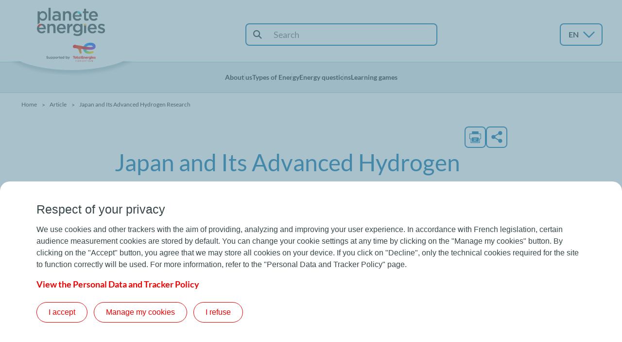

--- FILE ---
content_type: text/html; charset=UTF-8
request_url: https://www.planete-energies.com/en/media/article/japan-and-its-advanced-hydrogen-research
body_size: 25944
content:
<!DOCTYPE html>
<html lang="en" dir="ltr" prefix="content: http://purl.org/rss/1.0/modules/content/  dc: http://purl.org/dc/terms/  foaf: http://xmlns.com/foaf/0.1/  og: http://ogp.me/ns#  rdfs: http://www.w3.org/2000/01/rdf-schema#  schema: http://schema.org/  sioc: http://rdfs.org/sioc/ns#  sioct: http://rdfs.org/sioc/types#  skos: http://www.w3.org/2004/02/skos/core#  xsd: http://www.w3.org/2001/XMLSchema# ">
  <head>
    <meta charset="utf-8" /><script type="text/javascript">(window.NREUM||(NREUM={})).init={ajax:{deny_list:["bam.nr-data.net"]},feature_flags:["soft_nav"]};(window.NREUM||(NREUM={})).loader_config={licenseKey:"NRJS-2a7868ae489b8130671",applicationID:"788532907",browserID:"1134245558"};;/*! For license information please see nr-loader-rum-1.308.0.min.js.LICENSE.txt */
(()=>{var e,t,r={163:(e,t,r)=>{"use strict";r.d(t,{j:()=>E});var n=r(384),i=r(1741);var a=r(2555);r(860).K7.genericEvents;const s="experimental.resources",o="register",c=e=>{if(!e||"string"!=typeof e)return!1;try{document.createDocumentFragment().querySelector(e)}catch{return!1}return!0};var d=r(2614),u=r(944),l=r(8122);const f="[data-nr-mask]",g=e=>(0,l.a)(e,(()=>{const e={feature_flags:[],experimental:{allow_registered_children:!1,resources:!1},mask_selector:"*",block_selector:"[data-nr-block]",mask_input_options:{color:!1,date:!1,"datetime-local":!1,email:!1,month:!1,number:!1,range:!1,search:!1,tel:!1,text:!1,time:!1,url:!1,week:!1,textarea:!1,select:!1,password:!0}};return{ajax:{deny_list:void 0,block_internal:!0,enabled:!0,autoStart:!0},api:{get allow_registered_children(){return e.feature_flags.includes(o)||e.experimental.allow_registered_children},set allow_registered_children(t){e.experimental.allow_registered_children=t},duplicate_registered_data:!1},browser_consent_mode:{enabled:!1},distributed_tracing:{enabled:void 0,exclude_newrelic_header:void 0,cors_use_newrelic_header:void 0,cors_use_tracecontext_headers:void 0,allowed_origins:void 0},get feature_flags(){return e.feature_flags},set feature_flags(t){e.feature_flags=t},generic_events:{enabled:!0,autoStart:!0},harvest:{interval:30},jserrors:{enabled:!0,autoStart:!0},logging:{enabled:!0,autoStart:!0},metrics:{enabled:!0,autoStart:!0},obfuscate:void 0,page_action:{enabled:!0},page_view_event:{enabled:!0,autoStart:!0},page_view_timing:{enabled:!0,autoStart:!0},performance:{capture_marks:!1,capture_measures:!1,capture_detail:!0,resources:{get enabled(){return e.feature_flags.includes(s)||e.experimental.resources},set enabled(t){e.experimental.resources=t},asset_types:[],first_party_domains:[],ignore_newrelic:!0}},privacy:{cookies_enabled:!0},proxy:{assets:void 0,beacon:void 0},session:{expiresMs:d.wk,inactiveMs:d.BB},session_replay:{autoStart:!0,enabled:!1,preload:!1,sampling_rate:10,error_sampling_rate:100,collect_fonts:!1,inline_images:!1,fix_stylesheets:!0,mask_all_inputs:!0,get mask_text_selector(){return e.mask_selector},set mask_text_selector(t){c(t)?e.mask_selector="".concat(t,",").concat(f):""===t||null===t?e.mask_selector=f:(0,u.R)(5,t)},get block_class(){return"nr-block"},get ignore_class(){return"nr-ignore"},get mask_text_class(){return"nr-mask"},get block_selector(){return e.block_selector},set block_selector(t){c(t)?e.block_selector+=",".concat(t):""!==t&&(0,u.R)(6,t)},get mask_input_options(){return e.mask_input_options},set mask_input_options(t){t&&"object"==typeof t?e.mask_input_options={...t,password:!0}:(0,u.R)(7,t)}},session_trace:{enabled:!0,autoStart:!0},soft_navigations:{enabled:!0,autoStart:!0},spa:{enabled:!0,autoStart:!0},ssl:void 0,user_actions:{enabled:!0,elementAttributes:["id","className","tagName","type"]}}})());var p=r(6154),m=r(9324);let h=0;const v={buildEnv:m.F3,distMethod:m.Xs,version:m.xv,originTime:p.WN},b={consented:!1},y={appMetadata:{},get consented(){return this.session?.state?.consent||b.consented},set consented(e){b.consented=e},customTransaction:void 0,denyList:void 0,disabled:!1,harvester:void 0,isolatedBacklog:!1,isRecording:!1,loaderType:void 0,maxBytes:3e4,obfuscator:void 0,onerror:void 0,ptid:void 0,releaseIds:{},session:void 0,timeKeeper:void 0,registeredEntities:[],jsAttributesMetadata:{bytes:0},get harvestCount(){return++h}},_=e=>{const t=(0,l.a)(e,y),r=Object.keys(v).reduce((e,t)=>(e[t]={value:v[t],writable:!1,configurable:!0,enumerable:!0},e),{});return Object.defineProperties(t,r)};var w=r(5701);const x=e=>{const t=e.startsWith("http");e+="/",r.p=t?e:"https://"+e};var R=r(7836),k=r(3241);const A={accountID:void 0,trustKey:void 0,agentID:void 0,licenseKey:void 0,applicationID:void 0,xpid:void 0},S=e=>(0,l.a)(e,A),T=new Set;function E(e,t={},r,s){let{init:o,info:c,loader_config:d,runtime:u={},exposed:l=!0}=t;if(!c){const e=(0,n.pV)();o=e.init,c=e.info,d=e.loader_config}e.init=g(o||{}),e.loader_config=S(d||{}),c.jsAttributes??={},p.bv&&(c.jsAttributes.isWorker=!0),e.info=(0,a.D)(c);const f=e.init,m=[c.beacon,c.errorBeacon];T.has(e.agentIdentifier)||(f.proxy.assets&&(x(f.proxy.assets),m.push(f.proxy.assets)),f.proxy.beacon&&m.push(f.proxy.beacon),e.beacons=[...m],function(e){const t=(0,n.pV)();Object.getOwnPropertyNames(i.W.prototype).forEach(r=>{const n=i.W.prototype[r];if("function"!=typeof n||"constructor"===n)return;let a=t[r];e[r]&&!1!==e.exposed&&"micro-agent"!==e.runtime?.loaderType&&(t[r]=(...t)=>{const n=e[r](...t);return a?a(...t):n})})}(e),(0,n.US)("activatedFeatures",w.B)),u.denyList=[...f.ajax.deny_list||[],...f.ajax.block_internal?m:[]],u.ptid=e.agentIdentifier,u.loaderType=r,e.runtime=_(u),T.has(e.agentIdentifier)||(e.ee=R.ee.get(e.agentIdentifier),e.exposed=l,(0,k.W)({agentIdentifier:e.agentIdentifier,drained:!!w.B?.[e.agentIdentifier],type:"lifecycle",name:"initialize",feature:void 0,data:e.config})),T.add(e.agentIdentifier)}},384:(e,t,r)=>{"use strict";r.d(t,{NT:()=>s,US:()=>u,Zm:()=>o,bQ:()=>d,dV:()=>c,pV:()=>l});var n=r(6154),i=r(1863),a=r(1910);const s={beacon:"bam.nr-data.net",errorBeacon:"bam.nr-data.net"};function o(){return n.gm.NREUM||(n.gm.NREUM={}),void 0===n.gm.newrelic&&(n.gm.newrelic=n.gm.NREUM),n.gm.NREUM}function c(){let e=o();return e.o||(e.o={ST:n.gm.setTimeout,SI:n.gm.setImmediate||n.gm.setInterval,CT:n.gm.clearTimeout,XHR:n.gm.XMLHttpRequest,REQ:n.gm.Request,EV:n.gm.Event,PR:n.gm.Promise,MO:n.gm.MutationObserver,FETCH:n.gm.fetch,WS:n.gm.WebSocket},(0,a.i)(...Object.values(e.o))),e}function d(e,t){let r=o();r.initializedAgents??={},t.initializedAt={ms:(0,i.t)(),date:new Date},r.initializedAgents[e]=t}function u(e,t){o()[e]=t}function l(){return function(){let e=o();const t=e.info||{};e.info={beacon:s.beacon,errorBeacon:s.errorBeacon,...t}}(),function(){let e=o();const t=e.init||{};e.init={...t}}(),c(),function(){let e=o();const t=e.loader_config||{};e.loader_config={...t}}(),o()}},782:(e,t,r)=>{"use strict";r.d(t,{T:()=>n});const n=r(860).K7.pageViewTiming},860:(e,t,r)=>{"use strict";r.d(t,{$J:()=>u,K7:()=>c,P3:()=>d,XX:()=>i,Yy:()=>o,df:()=>a,qY:()=>n,v4:()=>s});const n="events",i="jserrors",a="browser/blobs",s="rum",o="browser/logs",c={ajax:"ajax",genericEvents:"generic_events",jserrors:i,logging:"logging",metrics:"metrics",pageAction:"page_action",pageViewEvent:"page_view_event",pageViewTiming:"page_view_timing",sessionReplay:"session_replay",sessionTrace:"session_trace",softNav:"soft_navigations",spa:"spa"},d={[c.pageViewEvent]:1,[c.pageViewTiming]:2,[c.metrics]:3,[c.jserrors]:4,[c.spa]:5,[c.ajax]:6,[c.sessionTrace]:7,[c.softNav]:8,[c.sessionReplay]:9,[c.logging]:10,[c.genericEvents]:11},u={[c.pageViewEvent]:s,[c.pageViewTiming]:n,[c.ajax]:n,[c.spa]:n,[c.softNav]:n,[c.metrics]:i,[c.jserrors]:i,[c.sessionTrace]:a,[c.sessionReplay]:a,[c.logging]:o,[c.genericEvents]:"ins"}},944:(e,t,r)=>{"use strict";r.d(t,{R:()=>i});var n=r(3241);function i(e,t){"function"==typeof console.debug&&(console.debug("New Relic Warning: https://github.com/newrelic/newrelic-browser-agent/blob/main/docs/warning-codes.md#".concat(e),t),(0,n.W)({agentIdentifier:null,drained:null,type:"data",name:"warn",feature:"warn",data:{code:e,secondary:t}}))}},1687:(e,t,r)=>{"use strict";r.d(t,{Ak:()=>d,Ze:()=>f,x3:()=>u});var n=r(3241),i=r(7836),a=r(3606),s=r(860),o=r(2646);const c={};function d(e,t){const r={staged:!1,priority:s.P3[t]||0};l(e),c[e].get(t)||c[e].set(t,r)}function u(e,t){e&&c[e]&&(c[e].get(t)&&c[e].delete(t),p(e,t,!1),c[e].size&&g(e))}function l(e){if(!e)throw new Error("agentIdentifier required");c[e]||(c[e]=new Map)}function f(e="",t="feature",r=!1){if(l(e),!e||!c[e].get(t)||r)return p(e,t);c[e].get(t).staged=!0,g(e)}function g(e){const t=Array.from(c[e]);t.every(([e,t])=>t.staged)&&(t.sort((e,t)=>e[1].priority-t[1].priority),t.forEach(([t])=>{c[e].delete(t),p(e,t)}))}function p(e,t,r=!0){const s=e?i.ee.get(e):i.ee,c=a.i.handlers;if(!s.aborted&&s.backlog&&c){if((0,n.W)({agentIdentifier:e,type:"lifecycle",name:"drain",feature:t}),r){const e=s.backlog[t],r=c[t];if(r){for(let t=0;e&&t<e.length;++t)m(e[t],r);Object.entries(r).forEach(([e,t])=>{Object.values(t||{}).forEach(t=>{t[0]?.on&&t[0]?.context()instanceof o.y&&t[0].on(e,t[1])})})}}s.isolatedBacklog||delete c[t],s.backlog[t]=null,s.emit("drain-"+t,[])}}function m(e,t){var r=e[1];Object.values(t[r]||{}).forEach(t=>{var r=e[0];if(t[0]===r){var n=t[1],i=e[3],a=e[2];n.apply(i,a)}})}},1738:(e,t,r)=>{"use strict";r.d(t,{U:()=>g,Y:()=>f});var n=r(3241),i=r(9908),a=r(1863),s=r(944),o=r(5701),c=r(3969),d=r(8362),u=r(860),l=r(4261);function f(e,t,r,a){const f=a||r;!f||f[e]&&f[e]!==d.d.prototype[e]||(f[e]=function(){(0,i.p)(c.xV,["API/"+e+"/called"],void 0,u.K7.metrics,r.ee),(0,n.W)({agentIdentifier:r.agentIdentifier,drained:!!o.B?.[r.agentIdentifier],type:"data",name:"api",feature:l.Pl+e,data:{}});try{return t.apply(this,arguments)}catch(e){(0,s.R)(23,e)}})}function g(e,t,r,n,s){const o=e.info;null===r?delete o.jsAttributes[t]:o.jsAttributes[t]=r,(s||null===r)&&(0,i.p)(l.Pl+n,[(0,a.t)(),t,r],void 0,"session",e.ee)}},1741:(e,t,r)=>{"use strict";r.d(t,{W:()=>a});var n=r(944),i=r(4261);class a{#e(e,...t){if(this[e]!==a.prototype[e])return this[e](...t);(0,n.R)(35,e)}addPageAction(e,t){return this.#e(i.hG,e,t)}register(e){return this.#e(i.eY,e)}recordCustomEvent(e,t){return this.#e(i.fF,e,t)}setPageViewName(e,t){return this.#e(i.Fw,e,t)}setCustomAttribute(e,t,r){return this.#e(i.cD,e,t,r)}noticeError(e,t){return this.#e(i.o5,e,t)}setUserId(e,t=!1){return this.#e(i.Dl,e,t)}setApplicationVersion(e){return this.#e(i.nb,e)}setErrorHandler(e){return this.#e(i.bt,e)}addRelease(e,t){return this.#e(i.k6,e,t)}log(e,t){return this.#e(i.$9,e,t)}start(){return this.#e(i.d3)}finished(e){return this.#e(i.BL,e)}recordReplay(){return this.#e(i.CH)}pauseReplay(){return this.#e(i.Tb)}addToTrace(e){return this.#e(i.U2,e)}setCurrentRouteName(e){return this.#e(i.PA,e)}interaction(e){return this.#e(i.dT,e)}wrapLogger(e,t,r){return this.#e(i.Wb,e,t,r)}measure(e,t){return this.#e(i.V1,e,t)}consent(e){return this.#e(i.Pv,e)}}},1863:(e,t,r)=>{"use strict";function n(){return Math.floor(performance.now())}r.d(t,{t:()=>n})},1910:(e,t,r)=>{"use strict";r.d(t,{i:()=>a});var n=r(944);const i=new Map;function a(...e){return e.every(e=>{if(i.has(e))return i.get(e);const t="function"==typeof e?e.toString():"",r=t.includes("[native code]"),a=t.includes("nrWrapper");return r||a||(0,n.R)(64,e?.name||t),i.set(e,r),r})}},2555:(e,t,r)=>{"use strict";r.d(t,{D:()=>o,f:()=>s});var n=r(384),i=r(8122);const a={beacon:n.NT.beacon,errorBeacon:n.NT.errorBeacon,licenseKey:void 0,applicationID:void 0,sa:void 0,queueTime:void 0,applicationTime:void 0,ttGuid:void 0,user:void 0,account:void 0,product:void 0,extra:void 0,jsAttributes:{},userAttributes:void 0,atts:void 0,transactionName:void 0,tNamePlain:void 0};function s(e){try{return!!e.licenseKey&&!!e.errorBeacon&&!!e.applicationID}catch(e){return!1}}const o=e=>(0,i.a)(e,a)},2614:(e,t,r)=>{"use strict";r.d(t,{BB:()=>s,H3:()=>n,g:()=>d,iL:()=>c,tS:()=>o,uh:()=>i,wk:()=>a});const n="NRBA",i="SESSION",a=144e5,s=18e5,o={STARTED:"session-started",PAUSE:"session-pause",RESET:"session-reset",RESUME:"session-resume",UPDATE:"session-update"},c={SAME_TAB:"same-tab",CROSS_TAB:"cross-tab"},d={OFF:0,FULL:1,ERROR:2}},2646:(e,t,r)=>{"use strict";r.d(t,{y:()=>n});class n{constructor(e){this.contextId=e}}},2843:(e,t,r)=>{"use strict";r.d(t,{G:()=>a,u:()=>i});var n=r(3878);function i(e,t=!1,r,i){(0,n.DD)("visibilitychange",function(){if(t)return void("hidden"===document.visibilityState&&e());e(document.visibilityState)},r,i)}function a(e,t,r){(0,n.sp)("pagehide",e,t,r)}},3241:(e,t,r)=>{"use strict";r.d(t,{W:()=>a});var n=r(6154);const i="newrelic";function a(e={}){try{n.gm.dispatchEvent(new CustomEvent(i,{detail:e}))}catch(e){}}},3606:(e,t,r)=>{"use strict";r.d(t,{i:()=>a});var n=r(9908);a.on=s;var i=a.handlers={};function a(e,t,r,a){s(a||n.d,i,e,t,r)}function s(e,t,r,i,a){a||(a="feature"),e||(e=n.d);var s=t[a]=t[a]||{};(s[r]=s[r]||[]).push([e,i])}},3878:(e,t,r)=>{"use strict";function n(e,t){return{capture:e,passive:!1,signal:t}}function i(e,t,r=!1,i){window.addEventListener(e,t,n(r,i))}function a(e,t,r=!1,i){document.addEventListener(e,t,n(r,i))}r.d(t,{DD:()=>a,jT:()=>n,sp:()=>i})},3969:(e,t,r)=>{"use strict";r.d(t,{TZ:()=>n,XG:()=>o,rs:()=>i,xV:()=>s,z_:()=>a});const n=r(860).K7.metrics,i="sm",a="cm",s="storeSupportabilityMetrics",o="storeEventMetrics"},4234:(e,t,r)=>{"use strict";r.d(t,{W:()=>a});var n=r(7836),i=r(1687);class a{constructor(e,t){this.agentIdentifier=e,this.ee=n.ee.get(e),this.featureName=t,this.blocked=!1}deregisterDrain(){(0,i.x3)(this.agentIdentifier,this.featureName)}}},4261:(e,t,r)=>{"use strict";r.d(t,{$9:()=>d,BL:()=>o,CH:()=>g,Dl:()=>_,Fw:()=>y,PA:()=>h,Pl:()=>n,Pv:()=>k,Tb:()=>l,U2:()=>a,V1:()=>R,Wb:()=>x,bt:()=>b,cD:()=>v,d3:()=>w,dT:()=>c,eY:()=>p,fF:()=>f,hG:()=>i,k6:()=>s,nb:()=>m,o5:()=>u});const n="api-",i="addPageAction",a="addToTrace",s="addRelease",o="finished",c="interaction",d="log",u="noticeError",l="pauseReplay",f="recordCustomEvent",g="recordReplay",p="register",m="setApplicationVersion",h="setCurrentRouteName",v="setCustomAttribute",b="setErrorHandler",y="setPageViewName",_="setUserId",w="start",x="wrapLogger",R="measure",k="consent"},5289:(e,t,r)=>{"use strict";r.d(t,{GG:()=>s,Qr:()=>c,sB:()=>o});var n=r(3878),i=r(6389);function a(){return"undefined"==typeof document||"complete"===document.readyState}function s(e,t){if(a())return e();const r=(0,i.J)(e),s=setInterval(()=>{a()&&(clearInterval(s),r())},500);(0,n.sp)("load",r,t)}function o(e){if(a())return e();(0,n.DD)("DOMContentLoaded",e)}function c(e){if(a())return e();(0,n.sp)("popstate",e)}},5607:(e,t,r)=>{"use strict";r.d(t,{W:()=>n});const n=(0,r(9566).bz)()},5701:(e,t,r)=>{"use strict";r.d(t,{B:()=>a,t:()=>s});var n=r(3241);const i=new Set,a={};function s(e,t){const r=t.agentIdentifier;a[r]??={},e&&"object"==typeof e&&(i.has(r)||(t.ee.emit("rumresp",[e]),a[r]=e,i.add(r),(0,n.W)({agentIdentifier:r,loaded:!0,drained:!0,type:"lifecycle",name:"load",feature:void 0,data:e})))}},6154:(e,t,r)=>{"use strict";r.d(t,{OF:()=>c,RI:()=>i,WN:()=>u,bv:()=>a,eN:()=>l,gm:()=>s,mw:()=>o,sb:()=>d});var n=r(1863);const i="undefined"!=typeof window&&!!window.document,a="undefined"!=typeof WorkerGlobalScope&&("undefined"!=typeof self&&self instanceof WorkerGlobalScope&&self.navigator instanceof WorkerNavigator||"undefined"!=typeof globalThis&&globalThis instanceof WorkerGlobalScope&&globalThis.navigator instanceof WorkerNavigator),s=i?window:"undefined"!=typeof WorkerGlobalScope&&("undefined"!=typeof self&&self instanceof WorkerGlobalScope&&self||"undefined"!=typeof globalThis&&globalThis instanceof WorkerGlobalScope&&globalThis),o=Boolean("hidden"===s?.document?.visibilityState),c=/iPad|iPhone|iPod/.test(s.navigator?.userAgent),d=c&&"undefined"==typeof SharedWorker,u=((()=>{const e=s.navigator?.userAgent?.match(/Firefox[/\s](\d+\.\d+)/);Array.isArray(e)&&e.length>=2&&e[1]})(),Date.now()-(0,n.t)()),l=()=>"undefined"!=typeof PerformanceNavigationTiming&&s?.performance?.getEntriesByType("navigation")?.[0]?.responseStart},6389:(e,t,r)=>{"use strict";function n(e,t=500,r={}){const n=r?.leading||!1;let i;return(...r)=>{n&&void 0===i&&(e.apply(this,r),i=setTimeout(()=>{i=clearTimeout(i)},t)),n||(clearTimeout(i),i=setTimeout(()=>{e.apply(this,r)},t))}}function i(e){let t=!1;return(...r)=>{t||(t=!0,e.apply(this,r))}}r.d(t,{J:()=>i,s:()=>n})},6630:(e,t,r)=>{"use strict";r.d(t,{T:()=>n});const n=r(860).K7.pageViewEvent},7699:(e,t,r)=>{"use strict";r.d(t,{It:()=>a,KC:()=>o,No:()=>i,qh:()=>s});var n=r(860);const i=16e3,a=1e6,s="SESSION_ERROR",o={[n.K7.logging]:!0,[n.K7.genericEvents]:!1,[n.K7.jserrors]:!1,[n.K7.ajax]:!1}},7836:(e,t,r)=>{"use strict";r.d(t,{P:()=>o,ee:()=>c});var n=r(384),i=r(8990),a=r(2646),s=r(5607);const o="nr@context:".concat(s.W),c=function e(t,r){var n={},s={},u={},l=!1;try{l=16===r.length&&d.initializedAgents?.[r]?.runtime.isolatedBacklog}catch(e){}var f={on:p,addEventListener:p,removeEventListener:function(e,t){var r=n[e];if(!r)return;for(var i=0;i<r.length;i++)r[i]===t&&r.splice(i,1)},emit:function(e,r,n,i,a){!1!==a&&(a=!0);if(c.aborted&&!i)return;t&&a&&t.emit(e,r,n);var o=g(n);m(e).forEach(e=>{e.apply(o,r)});var d=v()[s[e]];d&&d.push([f,e,r,o]);return o},get:h,listeners:m,context:g,buffer:function(e,t){const r=v();if(t=t||"feature",f.aborted)return;Object.entries(e||{}).forEach(([e,n])=>{s[n]=t,t in r||(r[t]=[])})},abort:function(){f._aborted=!0,Object.keys(f.backlog).forEach(e=>{delete f.backlog[e]})},isBuffering:function(e){return!!v()[s[e]]},debugId:r,backlog:l?{}:t&&"object"==typeof t.backlog?t.backlog:{},isolatedBacklog:l};return Object.defineProperty(f,"aborted",{get:()=>{let e=f._aborted||!1;return e||(t&&(e=t.aborted),e)}}),f;function g(e){return e&&e instanceof a.y?e:e?(0,i.I)(e,o,()=>new a.y(o)):new a.y(o)}function p(e,t){n[e]=m(e).concat(t)}function m(e){return n[e]||[]}function h(t){return u[t]=u[t]||e(f,t)}function v(){return f.backlog}}(void 0,"globalEE"),d=(0,n.Zm)();d.ee||(d.ee=c)},8122:(e,t,r)=>{"use strict";r.d(t,{a:()=>i});var n=r(944);function i(e,t){try{if(!e||"object"!=typeof e)return(0,n.R)(3);if(!t||"object"!=typeof t)return(0,n.R)(4);const r=Object.create(Object.getPrototypeOf(t),Object.getOwnPropertyDescriptors(t)),a=0===Object.keys(r).length?e:r;for(let s in a)if(void 0!==e[s])try{if(null===e[s]){r[s]=null;continue}Array.isArray(e[s])&&Array.isArray(t[s])?r[s]=Array.from(new Set([...e[s],...t[s]])):"object"==typeof e[s]&&"object"==typeof t[s]?r[s]=i(e[s],t[s]):r[s]=e[s]}catch(e){r[s]||(0,n.R)(1,e)}return r}catch(e){(0,n.R)(2,e)}}},8362:(e,t,r)=>{"use strict";r.d(t,{d:()=>a});var n=r(9566),i=r(1741);class a extends i.W{agentIdentifier=(0,n.LA)(16)}},8374:(e,t,r)=>{r.nc=(()=>{try{return document?.currentScript?.nonce}catch(e){}return""})()},8990:(e,t,r)=>{"use strict";r.d(t,{I:()=>i});var n=Object.prototype.hasOwnProperty;function i(e,t,r){if(n.call(e,t))return e[t];var i=r();if(Object.defineProperty&&Object.keys)try{return Object.defineProperty(e,t,{value:i,writable:!0,enumerable:!1}),i}catch(e){}return e[t]=i,i}},9324:(e,t,r)=>{"use strict";r.d(t,{F3:()=>i,Xs:()=>a,xv:()=>n});const n="1.308.0",i="PROD",a="CDN"},9566:(e,t,r)=>{"use strict";r.d(t,{LA:()=>o,bz:()=>s});var n=r(6154);const i="xxxxxxxx-xxxx-4xxx-yxxx-xxxxxxxxxxxx";function a(e,t){return e?15&e[t]:16*Math.random()|0}function s(){const e=n.gm?.crypto||n.gm?.msCrypto;let t,r=0;return e&&e.getRandomValues&&(t=e.getRandomValues(new Uint8Array(30))),i.split("").map(e=>"x"===e?a(t,r++).toString(16):"y"===e?(3&a()|8).toString(16):e).join("")}function o(e){const t=n.gm?.crypto||n.gm?.msCrypto;let r,i=0;t&&t.getRandomValues&&(r=t.getRandomValues(new Uint8Array(e)));const s=[];for(var o=0;o<e;o++)s.push(a(r,i++).toString(16));return s.join("")}},9908:(e,t,r)=>{"use strict";r.d(t,{d:()=>n,p:()=>i});var n=r(7836).ee.get("handle");function i(e,t,r,i,a){a?(a.buffer([e],i),a.emit(e,t,r)):(n.buffer([e],i),n.emit(e,t,r))}}},n={};function i(e){var t=n[e];if(void 0!==t)return t.exports;var a=n[e]={exports:{}};return r[e](a,a.exports,i),a.exports}i.m=r,i.d=(e,t)=>{for(var r in t)i.o(t,r)&&!i.o(e,r)&&Object.defineProperty(e,r,{enumerable:!0,get:t[r]})},i.f={},i.e=e=>Promise.all(Object.keys(i.f).reduce((t,r)=>(i.f[r](e,t),t),[])),i.u=e=>"nr-rum-1.308.0.min.js",i.o=(e,t)=>Object.prototype.hasOwnProperty.call(e,t),e={},t="NRBA-1.308.0.PROD:",i.l=(r,n,a,s)=>{if(e[r])e[r].push(n);else{var o,c;if(void 0!==a)for(var d=document.getElementsByTagName("script"),u=0;u<d.length;u++){var l=d[u];if(l.getAttribute("src")==r||l.getAttribute("data-webpack")==t+a){o=l;break}}if(!o){c=!0;var f={296:"sha512-+MIMDsOcckGXa1EdWHqFNv7P+JUkd5kQwCBr3KE6uCvnsBNUrdSt4a/3/L4j4TxtnaMNjHpza2/erNQbpacJQA=="};(o=document.createElement("script")).charset="utf-8",i.nc&&o.setAttribute("nonce",i.nc),o.setAttribute("data-webpack",t+a),o.src=r,0!==o.src.indexOf(window.location.origin+"/")&&(o.crossOrigin="anonymous"),f[s]&&(o.integrity=f[s])}e[r]=[n];var g=(t,n)=>{o.onerror=o.onload=null,clearTimeout(p);var i=e[r];if(delete e[r],o.parentNode&&o.parentNode.removeChild(o),i&&i.forEach(e=>e(n)),t)return t(n)},p=setTimeout(g.bind(null,void 0,{type:"timeout",target:o}),12e4);o.onerror=g.bind(null,o.onerror),o.onload=g.bind(null,o.onload),c&&document.head.appendChild(o)}},i.r=e=>{"undefined"!=typeof Symbol&&Symbol.toStringTag&&Object.defineProperty(e,Symbol.toStringTag,{value:"Module"}),Object.defineProperty(e,"__esModule",{value:!0})},i.p="https://js-agent.newrelic.com/",(()=>{var e={374:0,840:0};i.f.j=(t,r)=>{var n=i.o(e,t)?e[t]:void 0;if(0!==n)if(n)r.push(n[2]);else{var a=new Promise((r,i)=>n=e[t]=[r,i]);r.push(n[2]=a);var s=i.p+i.u(t),o=new Error;i.l(s,r=>{if(i.o(e,t)&&(0!==(n=e[t])&&(e[t]=void 0),n)){var a=r&&("load"===r.type?"missing":r.type),s=r&&r.target&&r.target.src;o.message="Loading chunk "+t+" failed: ("+a+": "+s+")",o.name="ChunkLoadError",o.type=a,o.request=s,n[1](o)}},"chunk-"+t,t)}};var t=(t,r)=>{var n,a,[s,o,c]=r,d=0;if(s.some(t=>0!==e[t])){for(n in o)i.o(o,n)&&(i.m[n]=o[n]);if(c)c(i)}for(t&&t(r);d<s.length;d++)a=s[d],i.o(e,a)&&e[a]&&e[a][0](),e[a]=0},r=self["webpackChunk:NRBA-1.308.0.PROD"]=self["webpackChunk:NRBA-1.308.0.PROD"]||[];r.forEach(t.bind(null,0)),r.push=t.bind(null,r.push.bind(r))})(),(()=>{"use strict";i(8374);var e=i(8362),t=i(860);const r=Object.values(t.K7);var n=i(163);var a=i(9908),s=i(1863),o=i(4261),c=i(1738);var d=i(1687),u=i(4234),l=i(5289),f=i(6154),g=i(944),p=i(384);const m=e=>f.RI&&!0===e?.privacy.cookies_enabled;function h(e){return!!(0,p.dV)().o.MO&&m(e)&&!0===e?.session_trace.enabled}var v=i(6389),b=i(7699);class y extends u.W{constructor(e,t){super(e.agentIdentifier,t),this.agentRef=e,this.abortHandler=void 0,this.featAggregate=void 0,this.loadedSuccessfully=void 0,this.onAggregateImported=new Promise(e=>{this.loadedSuccessfully=e}),this.deferred=Promise.resolve(),!1===e.init[this.featureName].autoStart?this.deferred=new Promise((t,r)=>{this.ee.on("manual-start-all",(0,v.J)(()=>{(0,d.Ak)(e.agentIdentifier,this.featureName),t()}))}):(0,d.Ak)(e.agentIdentifier,t)}importAggregator(e,t,r={}){if(this.featAggregate)return;const n=async()=>{let n;await this.deferred;try{if(m(e.init)){const{setupAgentSession:t}=await i.e(296).then(i.bind(i,3305));n=t(e)}}catch(e){(0,g.R)(20,e),this.ee.emit("internal-error",[e]),(0,a.p)(b.qh,[e],void 0,this.featureName,this.ee)}try{if(!this.#t(this.featureName,n,e.init))return(0,d.Ze)(this.agentIdentifier,this.featureName),void this.loadedSuccessfully(!1);const{Aggregate:i}=await t();this.featAggregate=new i(e,r),e.runtime.harvester.initializedAggregates.push(this.featAggregate),this.loadedSuccessfully(!0)}catch(e){(0,g.R)(34,e),this.abortHandler?.(),(0,d.Ze)(this.agentIdentifier,this.featureName,!0),this.loadedSuccessfully(!1),this.ee&&this.ee.abort()}};f.RI?(0,l.GG)(()=>n(),!0):n()}#t(e,r,n){if(this.blocked)return!1;switch(e){case t.K7.sessionReplay:return h(n)&&!!r;case t.K7.sessionTrace:return!!r;default:return!0}}}var _=i(6630),w=i(2614),x=i(3241);class R extends y{static featureName=_.T;constructor(e){var t;super(e,_.T),this.setupInspectionEvents(e.agentIdentifier),t=e,(0,c.Y)(o.Fw,function(e,r){"string"==typeof e&&("/"!==e.charAt(0)&&(e="/"+e),t.runtime.customTransaction=(r||"http://custom.transaction")+e,(0,a.p)(o.Pl+o.Fw,[(0,s.t)()],void 0,void 0,t.ee))},t),this.importAggregator(e,()=>i.e(296).then(i.bind(i,3943)))}setupInspectionEvents(e){const t=(t,r)=>{t&&(0,x.W)({agentIdentifier:e,timeStamp:t.timeStamp,loaded:"complete"===t.target.readyState,type:"window",name:r,data:t.target.location+""})};(0,l.sB)(e=>{t(e,"DOMContentLoaded")}),(0,l.GG)(e=>{t(e,"load")}),(0,l.Qr)(e=>{t(e,"navigate")}),this.ee.on(w.tS.UPDATE,(t,r)=>{(0,x.W)({agentIdentifier:e,type:"lifecycle",name:"session",data:r})})}}class k extends e.d{constructor(e){var t;(super(),f.gm)?(this.features={},(0,p.bQ)(this.agentIdentifier,this),this.desiredFeatures=new Set(e.features||[]),this.desiredFeatures.add(R),(0,n.j)(this,e,e.loaderType||"agent"),t=this,(0,c.Y)(o.cD,function(e,r,n=!1){if("string"==typeof e){if(["string","number","boolean"].includes(typeof r)||null===r)return(0,c.U)(t,e,r,o.cD,n);(0,g.R)(40,typeof r)}else(0,g.R)(39,typeof e)},t),function(e){(0,c.Y)(o.Dl,function(t,r=!1){if("string"!=typeof t&&null!==t)return void(0,g.R)(41,typeof t);const n=e.info.jsAttributes["enduser.id"];r&&null!=n&&n!==t?(0,a.p)(o.Pl+"setUserIdAndResetSession",[t],void 0,"session",e.ee):(0,c.U)(e,"enduser.id",t,o.Dl,!0)},e)}(this),function(e){(0,c.Y)(o.nb,function(t){if("string"==typeof t||null===t)return(0,c.U)(e,"application.version",t,o.nb,!1);(0,g.R)(42,typeof t)},e)}(this),function(e){(0,c.Y)(o.d3,function(){e.ee.emit("manual-start-all")},e)}(this),function(e){(0,c.Y)(o.Pv,function(t=!0){if("boolean"==typeof t){if((0,a.p)(o.Pl+o.Pv,[t],void 0,"session",e.ee),e.runtime.consented=t,t){const t=e.features.page_view_event;t.onAggregateImported.then(e=>{const r=t.featAggregate;e&&!r.sentRum&&r.sendRum()})}}else(0,g.R)(65,typeof t)},e)}(this),this.run()):(0,g.R)(21)}get config(){return{info:this.info,init:this.init,loader_config:this.loader_config,runtime:this.runtime}}get api(){return this}run(){try{const e=function(e){const t={};return r.forEach(r=>{t[r]=!!e[r]?.enabled}),t}(this.init),n=[...this.desiredFeatures];n.sort((e,r)=>t.P3[e.featureName]-t.P3[r.featureName]),n.forEach(r=>{if(!e[r.featureName]&&r.featureName!==t.K7.pageViewEvent)return;if(r.featureName===t.K7.spa)return void(0,g.R)(67);const n=function(e){switch(e){case t.K7.ajax:return[t.K7.jserrors];case t.K7.sessionTrace:return[t.K7.ajax,t.K7.pageViewEvent];case t.K7.sessionReplay:return[t.K7.sessionTrace];case t.K7.pageViewTiming:return[t.K7.pageViewEvent];default:return[]}}(r.featureName).filter(e=>!(e in this.features));n.length>0&&(0,g.R)(36,{targetFeature:r.featureName,missingDependencies:n}),this.features[r.featureName]=new r(this)})}catch(e){(0,g.R)(22,e);for(const e in this.features)this.features[e].abortHandler?.();const t=(0,p.Zm)();delete t.initializedAgents[this.agentIdentifier]?.features,delete this.sharedAggregator;return t.ee.get(this.agentIdentifier).abort(),!1}}}var A=i(2843),S=i(782);class T extends y{static featureName=S.T;constructor(e){super(e,S.T),f.RI&&((0,A.u)(()=>(0,a.p)("docHidden",[(0,s.t)()],void 0,S.T,this.ee),!0),(0,A.G)(()=>(0,a.p)("winPagehide",[(0,s.t)()],void 0,S.T,this.ee)),this.importAggregator(e,()=>i.e(296).then(i.bind(i,2117))))}}var E=i(3969);class I extends y{static featureName=E.TZ;constructor(e){super(e,E.TZ),f.RI&&document.addEventListener("securitypolicyviolation",e=>{(0,a.p)(E.xV,["Generic/CSPViolation/Detected"],void 0,this.featureName,this.ee)}),this.importAggregator(e,()=>i.e(296).then(i.bind(i,9623)))}}new k({features:[R,T,I],loaderType:"lite"})})()})();</script>
<script src="https://tags.tiqcdn.com/utag/totalms/total-planete-energies/prod/utag.sync.js" type="text/javascript"></script>
<meta name="description" content="Fuel cell-powered products, hydrogen heating systems ... Discover the progress of Japan in technological research around hydrogen uses." />
<link rel="canonical" href="https://www.planete-energies.com/en/media/article/japan-and-its-advanced-hydrogen-research" />
<meta name="robots" content="index, follow" />
<meta property="og:type" content="article" />
<meta property="og:url" content="https://www.planete-energies.com/en/media/article/japan-and-its-advanced-hydrogen-research" />
<meta property="og:title" content="Japan and Its Advanced Hydrogen Research" />
<meta property="og:description" content="Japan is the most advanced country in the world in terms of hydrogen research, with fuel cell­-powered products already available on the market, including passenger cars and building heating systems. Japanese researchers want to go a step further by aiming for a hydrogen society where hydrogen is produced, traded and consumed in large quantities, as oil is today." />
<meta property="og:image" content="https://www.planete-energies.com/sites/default/files/styles/1200x630/public/migrated_files/images/thumbnails/image/000_8ud63f.jpg?itok=PCi4Vizz" />
<meta property="og:image" content="https://www.planete-energies.com/themes/custom/planeteenergies/img/logo_pe_1200x600_EN.png" />
<meta name="twitter:card" content="summary_large_image" />
<meta name="twitter:site" content="@PlaneteEnergies" />
<meta name="twitter:title" content="Japan and Its Advanced Hydrogen Research" />
<meta name="twitter:description" content="Japan is the most advanced country in the world in terms of hydrogen research, with fuel cell­-powered products already available on the market, including passenger cars and building heating systems. Japanese researchers want to go a step further by aiming for a hydrogen society where hydrogen is produced, traded and consumed in large quantities, as oil is today." />
<meta name="twitter:site:id" content="1109781901" />
<meta name="twitter:image" content="https://www.planete-energies.com/sites/default/files/styles/1200x630/public/migrated_files/images/thumbnails/image/000_8ud63f.jpg?itok=PCi4Vizz" />
<script type="application/ld+json">{"@context":"https:\/\/schema.org","@type":"Organization","url":"https:\/\/www.planete-energies.com","logo":"https:\/\/www.planete-energies.com\/themes\/custom\/planeteenergies\/img\/pe_logo_en.png"}</script>
<meta name="MobileOptimized" content="width" />
<meta name="HandheldFriendly" content="true" />
<meta name="viewport" content="width=device-width, initial-scale=1.0" />
<link rel="icon" href="/themes/custom/planeteenergies/img/favicon.png" type="image/png" />
<link rel="alternate" hreflang="en" href="https://www.planete-energies.com/en/media/article/japan-and-its-advanced-hydrogen-research" />
<link rel="alternate" hreflang="fr" href="https://www.planete-energies.com/fr/media/article/japon-ses-recherches-avancees-sur-lhydrogene" />

    <title>Japan and Its Advanced Hydrogen Research | Planète Énergies</title>
    <link rel="stylesheet" media="all" href="/sites/default/files/css/css_wJMWXw-unWy8_BkT6qF9e-LBAClzO62Y4DaE7EJyDbU.css?delta=0&amp;language=en&amp;theme=planeteenergies&amp;include=[base64]" />
<link rel="stylesheet" media="all" href="/sites/default/files/css/css_0ppa_A7PcT1q6ilaJGb3bWmFWyo1twjLbnZwhVpGXpE.css?delta=1&amp;language=en&amp;theme=planeteenergies&amp;include=[base64]" />
<link rel="stylesheet" media="print" href="/sites/default/files/css/css_qlPAHwHHD1O3f_3n_NxPyz8FapPNfriDfjqgYW9sqxE.css?delta=2&amp;language=en&amp;theme=planeteenergies&amp;include=[base64]" />
<link rel="stylesheet" media="all" href="/sites/default/files/css/css_DjppC0Gift7nv6B_PJ99x7Om7Ax1CaF7khknOpkfaVE.css?delta=3&amp;language=en&amp;theme=planeteenergies&amp;include=[base64]" />

    
  </head>
  <body class="header-logged-out">
        <a href="#main-content" class="visually-hidden focusable">
      Skip to main content
    </a>
    
      <div class="dialog-off-canvas-main-canvas" data-off-canvas-main-canvas>
    <div class="layout-container">
  
<img class="print-only print-logo" src="/themes/custom/planeteenergies/img/pe_logo_en.png" alt="Back to homepage">

<header role="banner" class="header">
  <div class="header-top d-flex align-items-center justify-content-between">
          <a href="/en" class="logo-link">
        <img src="/themes/custom/planeteenergies/img/pe_logo_en.png" alt="Back to homepage">
      </a>
    
      <div>
    <div class="search-header-form container" data-drupal-selector="search-header-form" id="block-search-form-header" data-block-plugin-id="pe_search_header_form">
  
    
      <form action="/en/media/article/japan-and-its-advanced-hydrogen-research" method="post" id="search-header-form" accept-charset="UTF-8">
  <div id="search-bar-collapse" class="search-bar d-lg-flex collapse">
  <div class="js-form-item form-item js-form-type-search-api-autocomplete form-item-keys js-form-item-keys form-no-label">
      <label for="edit-keys" class="visually-hidden">Search</label>
        <input placeholder="Search" aria-label="Search" data-msg-maxlength="Search field has a maximum length of 128." data-drupal-selector="edit-keys" data-search-api-autocomplete-search="acquia_search" class="form-autocomplete form-text" data-autocomplete-path="/en/search_api_autocomplete/acquia_search" type="text" id="edit-keys" name="keys" value="" maxlength="128" />

        </div>

  <button data-drupal-selector="edit-submit" type="submit" id="edit-submit" name="op" value="Search" class="btn-no-style search-button icon-search"><span class="visually-hidden">Search</span></button>
  <input data-drupal-selector="form-6grigs0imth5oishejghbqrvrpbemzms1cwulvnu6a8" type="hidden" name="form_build_id" value="form-6GrIgS0imTH5OisHEjgHbqRvRPbemzMs1CwUlVNu6a8" />
<input data-drupal-selector="edit-search-header-form" type="hidden" name="form_id" value="search_header_form" />

</div>

</form>

  </div>

  </div>


    <div class="header-mobile-buttons">
      <button class="btn-no-style open-search-button icon-search" type="button" data-bs-toggle="collapse" data-bs-target="#search-bar-collapse" aria-expanded="false" aria-controls="search-bar-collapse">
        <span class="visually-hidden">Search</span>
      </button>
    </div>

      <!-- ACCOUNT BUTTON AND LANGUAGE SWITCHER : -->
        <div class="d-flex gap-md-4">
    <div class="language-switcher-language-url" id="block-languageswitcher" role="navigation" data-block-plugin-id="language_block:language_interface">
  
    
      <div class="links language-selector">
    <button id="dropdownLanguage" class="btn btn-secondary dropdown-toggle" aria-label="English, choose your language" data-bs-toggle="dropdown" aria-expanded="false" aria-controls="language-picker-dropdown" type="button">
      <span class="visually-hidden">English</span>
      <span class="visually-hidden">(current language)</span>
      <span aria-hidden="true">en</span>
    </button>
    <p class="visually-hidden">Choose the interface language</p>
    <ul id="language-picker-dropdown" class="dropdown-menu"  aria-labelledby="dropdownLanguage">        <li><a href="/fr/media/article/japon-ses-recherches-avancees-sur-lhydrogene" class="language-link" lang="fr" aria-label="FR-French" hreflang="fr" data-drupal-link-system-path="node/971"><span>FR</span></a></li>
        </ul>
  </div>
  </div>

  </div>


  </div>

  <nav class="main-menu navbar navbar-expand-lg">
    <button class="navbar-toggler icon-burger-menu" type="button" data-bs-toggle="collapse" data-bs-target="#navbarToggler" aria-controls="navbarToggler" aria-expanded="false" aria-label="Toggle navigation">
      <span>Menu</span>
    </button>
    <div class="collapse navbar-collapse" id="navbarToggler">
        <div>
    <nav role="navigation" aria-labelledby="block-mainnavigation-menu" id="block-mainnavigation" data-block-plugin-id="system_menu_block:main">
            
  <h2 class="visually-hidden" id="block-mainnavigation-menu">Main navigation</h2>
  

        
<ul class="navbar-nav">
      <li>
              <a href="/en/about-us" class="mega-menu-item" data-drupal-link-system-path="node/2391">About us</a>
          </li>
      <li>
              <button class="btn-no-style dropdown-toggle mega-menu-item" role="button" aria-expanded="false" data-bs-toggle="dropdown">
          <span>Types of Energy</span>
        </button>
        <div class="sub-menu-depth-1 dropdown-menu">
          <div class="depth-1-panel">
            <div class="header-panel">
              <span class="menu-panel-title">Types of Energy</span>
              <button class="btn btn-secondary btn-close" data-bs-toggle="dropdown">Close</button>
            </div>
            <ul class="depth-1-list">
                              <li>
                  <span class="depth-1-link d-flex">
                                        <img src="/sites/default/files/2022-07/sun_11.svg" alt="">
                                        <span>
                      <a href="/en/types-energy/renewable?f%5B0%5D=types_of_energy%3A641&amp;list=1" data-drupal-link-query="{&quot;f&quot;:[&quot;types_of_energy:641&quot;],&quot;list&quot;:1}" data-drupal-link-system-path="search">Renewable Energy</a>
                    </span>
                  </span>
                                                            <ul class="sub-menu-depth-2">
                        <li>
                          <a href="/en/types-energy/renewable/solar?f%5B0%5D=types_of_energy%3A1071&amp;list=1" data-drupal-link-query="{&quot;f&quot;:[&quot;types_of_energy:1071&quot;],&quot;list&quot;:1}" data-drupal-link-system-path="search">Solar</a>
                        </li>
                      </ul>
                                          <ul class="sub-menu-depth-2">
                        <li>
                          <a href="/en/types-energy/renewable/wind?f%5B0%5D=types_of_energy%3A1106&amp;list=1" data-drupal-link-query="{&quot;f&quot;:[&quot;types_of_energy:1106&quot;],&quot;list&quot;:1}" data-drupal-link-system-path="search">Wind</a>
                        </li>
                      </ul>
                                          <ul class="sub-menu-depth-2">
                        <li>
                          <a href="/en/types-energy/renewable/hydro?f%5B0%5D=types_of_energy%3A1006&amp;list=1" data-drupal-link-query="{&quot;f&quot;:[&quot;types_of_energy:1006&quot;],&quot;list&quot;:1}" data-drupal-link-system-path="search">Hydro</a>
                        </li>
                      </ul>
                                          <ul class="sub-menu-depth-2">
                        <li>
                          <a href="/en/types-energy/renewable/biomass?f%5B0%5D=types_of_energy%3A1101&amp;list=1" data-drupal-link-query="{&quot;f&quot;:[&quot;types_of_energy:1101&quot;],&quot;list&quot;:1}" data-drupal-link-system-path="search">Biomass</a>
                        </li>
                      </ul>
                                          <ul class="sub-menu-depth-2">
                        <li>
                          <a href="/en/types-energy/renewable/geothermal?f%5B0%5D=types_of_energy%3A1046&amp;list=1" data-drupal-link-query="{&quot;f&quot;:[&quot;types_of_energy:1046&quot;],&quot;list&quot;:1}" data-drupal-link-system-path="search">Geothermal</a>
                        </li>
                      </ul>
                                          <ul class="sub-menu-depth-2">
                        <li>
                          <a href="/en/types-energy/renewable/marine?f%5B0%5D=types_of_energy%3A1096&amp;list=1" data-drupal-link-query="{&quot;f&quot;:[&quot;types_of_energy:1096&quot;],&quot;list&quot;:1}" data-drupal-link-system-path="search">Marine </a>
                        </li>
                      </ul>
                                                      </li>
                              <li>
                  <span class="depth-1-link d-flex">
                                        <img src="/sites/default/files/2022-07/petrole_11.svg" alt="">
                                        <span>
                      <a href="/en/types-energy/non-renewable?f%5B0%5D=types_of_energy%3A671&amp;list=1" data-drupal-link-query="{&quot;f&quot;:[&quot;types_of_energy:671&quot;],&quot;list&quot;:1}" data-drupal-link-system-path="search">Non-Renewable Energy</a>
                    </span>
                  </span>
                                                            <ul class="sub-menu-depth-2">
                        <li>
                          <a href="/en/types-energy/non-renewable/oil?f%5B0%5D=types_of_energy%3A1001&amp;list=1" data-drupal-link-query="{&quot;f&quot;:[&quot;types_of_energy:1001&quot;],&quot;list&quot;:1}" data-drupal-link-system-path="search">Oil</a>
                        </li>
                      </ul>
                                          <ul class="sub-menu-depth-2">
                        <li>
                          <a href="/en/types-energy/non-renewable/natural-gas?f%5B0%5D=types_of_energy%3A1061&amp;list=1" data-drupal-link-query="{&quot;f&quot;:[&quot;types_of_energy:1061&quot;],&quot;list&quot;:1}" data-drupal-link-system-path="search">Natural gas</a>
                        </li>
                      </ul>
                                          <ul class="sub-menu-depth-2">
                        <li>
                          <a href="/en/types-energy/non-renewable/coal?f%5B0%5D=types_of_energy%3A1076&amp;list=1" data-drupal-link-query="{&quot;f&quot;:[&quot;types_of_energy:1076&quot;],&quot;list&quot;:1}" data-drupal-link-system-path="search">Coal</a>
                        </li>
                      </ul>
                                          <ul class="sub-menu-depth-2">
                        <li>
                          <a href="/en/types-energy/non-renewable/nuclear?f%5B0%5D=types_of_energy%3A1031&amp;list=1" data-drupal-link-query="{&quot;f&quot;:[&quot;types_of_energy:1031&quot;],&quot;list&quot;:1}" data-drupal-link-system-path="search">Nuclear</a>
                        </li>
                      </ul>
                                                      </li>
                              <li>
                  <span class="depth-1-link d-flex">
                                        <img src="/sites/default/files/2022-07/electricite_11.svg" alt="">
                                        <span>
                      <a href="/en/types-energy/energy-carriers?f%5B0%5D=types_of_energy%3A806&amp;list=1" data-drupal-link-query="{&quot;f&quot;:[&quot;types_of_energy:806&quot;],&quot;list&quot;:1}" data-drupal-link-system-path="search">Energy carriers</a>
                    </span>
                  </span>
                                                            <ul class="sub-menu-depth-2">
                        <li>
                          <a href="/en/types-energy/energy-carriers/electricity?f%5B0%5D=types_of_energy%3A1056&amp;list=1" data-drupal-link-query="{&quot;f&quot;:[&quot;types_of_energy:1056&quot;],&quot;list&quot;:1}" data-drupal-link-system-path="search">Electricity</a>
                        </li>
                      </ul>
                                          <ul class="sub-menu-depth-2">
                        <li>
                          <a href="/en/types-energy/energy-carriers/hydrogen?f%5B0%5D=types_of_energy%3A981&amp;list=1" data-drupal-link-query="{&quot;f&quot;:[&quot;types_of_energy:981&quot;],&quot;list&quot;:1}" data-drupal-link-system-path="search">Hydrogen</a>
                        </li>
                      </ul>
                                          <ul class="sub-menu-depth-2">
                        <li>
                          <a href="/en/types-energy/energy-carriers/heat?f%5B0%5D=types_of_energy%3A1086&amp;list=1" data-drupal-link-query="{&quot;f&quot;:[&quot;types_of_energy:1086&quot;],&quot;list&quot;:1}" data-drupal-link-system-path="search">Heat</a>
                        </li>
                      </ul>
                                          <ul class="sub-menu-depth-2">
                        <li>
                          <a href="/en/types-energy/energy-carriers/fuels?f%5B0%5D=types_of_energy%3A1016&amp;list=1" data-drupal-link-query="{&quot;f&quot;:[&quot;types_of_energy:1016&quot;],&quot;list&quot;:1}" data-drupal-link-system-path="search">Fuels</a>
                        </li>
                      </ul>
                                                      </li>
                          </ul>
          </div>
        </div>
          </li>
      <li>
              <button class="btn-no-style dropdown-toggle mega-menu-item" role="button" aria-expanded="false" data-bs-toggle="dropdown">
          <span>Energy questions</span>
        </button>
        <div class="sub-menu-depth-1 dropdown-menu">
          <div class="depth-1-panel">
            <div class="header-panel">
              <span class="menu-panel-title">Energy questions</span>
              <button class="btn btn-secondary btn-close" data-bs-toggle="dropdown">Close</button>
            </div>
            <ul class="depth-1-list">
                              <li>
                  <span class="depth-1-link d-flex">
                                        <img src="/sites/default/files/2022-07/icon_john_doe_11.svg" alt="">
                                        <span>
                      <a href="/en/energy-questions/where-does-energy-come?f%5B0%5D=energy_questions%3A951&amp;list=1" data-drupal-link-query="{&quot;f&quot;:[&quot;energy_questions:951&quot;],&quot;list&quot;:1}" data-drupal-link-system-path="search">Where does energy come from?</a>
                    </span>
                  </span>
                                  </li>
                              <li>
                  <span class="depth-1-link d-flex">
                                        <img src="/sites/default/files/2022-07/home_11.svg" alt="">
                                        <span>
                      <a href="/en/energy-questions/what-energy?f%5B0%5D=energy_questions%3A651&amp;list=1" data-drupal-link-query="{&quot;f&quot;:[&quot;energy_questions:651&quot;],&quot;list&quot;:1}" data-drupal-link-system-path="search">What is energy for?</a>
                    </span>
                  </span>
                                                            <ul class="sub-menu-depth-2">
                        <li>
                          <a href="/en/energy-questions/what-energy/housing?f%5B0%5D=energy_questions%3A1051&amp;list=1" data-drupal-link-query="{&quot;f&quot;:[&quot;energy_questions:1051&quot;],&quot;list&quot;:1}" data-drupal-link-system-path="search">Housing</a>
                        </li>
                      </ul>
                                          <ul class="sub-menu-depth-2">
                        <li>
                          <a href="/en/energy-questions/what-energy/manufacturing?f%5B0%5D=energy_questions%3A1021&amp;list=1" data-drupal-link-query="{&quot;f&quot;:[&quot;energy_questions:1021&quot;],&quot;list&quot;:1}" data-drupal-link-system-path="search">Manufacturing</a>
                        </li>
                      </ul>
                                          <ul class="sub-menu-depth-2">
                        <li>
                          <a href="/en/energy-questions/what-energy/consumption?f%5B0%5D=energy_questions%3A1081&amp;list=1" data-drupal-link-query="{&quot;f&quot;:[&quot;energy_questions:1081&quot;],&quot;list&quot;:1}" data-drupal-link-system-path="search">Consumption</a>
                        </li>
                      </ul>
                                          <ul class="sub-menu-depth-2">
                        <li>
                          <a href="/en/energy-questions/what-energy/mobility?f%5B0%5D=energy_questions%3A986&amp;list=1" data-drupal-link-query="{&quot;f&quot;:[&quot;energy_questions:986&quot;],&quot;list&quot;:1}" data-drupal-link-system-path="search">Mobility</a>
                        </li>
                      </ul>
                                                      </li>
                              <li>
                  <span class="depth-1-link d-flex">
                                        <img src="/sites/default/files/2022-07/meter_11.svg" alt="">
                                        <span>
                      <a href="/en/energy-questions/how-energy-measured?f%5B0%5D=energy_questions%3A736&amp;list=1" data-drupal-link-query="{&quot;f&quot;:[&quot;energy_questions:736&quot;],&quot;list&quot;:1}" data-drupal-link-system-path="search">How is energy measured?</a>
                    </span>
                  </span>
                                  </li>
                              <li>
                  <span class="depth-1-link d-flex">
                                        <img src="/sites/default/files/2022-07/battery_11.svg" alt="">
                                        <span>
                      <a href="/en/energy-questions/how-energy-stored-and-transported?f%5B0%5D=energy_questions%3A946&amp;list=1" data-drupal-link-query="{&quot;f&quot;:[&quot;energy_questions:946&quot;],&quot;list&quot;:1}" data-drupal-link-system-path="search">How is energy stored and transported?</a>
                    </span>
                  </span>
                                  </li>
                              <li>
                  <span class="depth-1-link d-flex">
                                        <img src="/sites/default/files/2024-06/metiers_0.svg" alt="">
                                        <span>
                      <a href="/en/energy-questions/what-are-energy-related-jobs?f%5B0%5D=energy_questions%3A3111&amp;list=1" data-drupal-link-query="{&quot;f&quot;:[&quot;energy_questions:3111&quot;],&quot;list&quot;:1}" data-drupal-link-system-path="search">What are the energy-related jobs?</a>
                    </span>
                  </span>
                                  </li>
                              <li>
                  <span class="depth-1-link d-flex">
                                        <img src="/sites/default/files/2022-07/planet_11.svg" alt="">
                                        <span>
                      <a href="/en/energy-questions/what-are-current-energy-challenges?f%5B0%5D=energy_questions%3A936&amp;list=1" data-drupal-link-query="{&quot;f&quot;:[&quot;energy_questions:936&quot;],&quot;list&quot;:1}" data-drupal-link-system-path="search">What are current energy challenges?</a>
                    </span>
                  </span>
                                                            <ul class="sub-menu-depth-2">
                        <li>
                          <a href="/en/energy-questions/what-are-current-energy-challenges/climate-change?f%5B0%5D=energy_questions%3A1036&amp;list=1" data-drupal-link-query="{&quot;f&quot;:[&quot;energy_questions:1036&quot;],&quot;list&quot;:1}" data-drupal-link-system-path="search">Climate change</a>
                        </li>
                      </ul>
                                          <ul class="sub-menu-depth-2">
                        <li>
                          <a href="/en/energy-questions/what-are-current-energy-challenges/energy-sufficiency-and-efficiency?f%5B0%5D=energy_questions%3A3116&amp;list=1" data-drupal-link-query="{&quot;f&quot;:[&quot;energy_questions:3116&quot;],&quot;list&quot;:1}" data-drupal-link-system-path="search">Energy Sufficiency and Efficiency</a>
                        </li>
                      </ul>
                                          <ul class="sub-menu-depth-2">
                        <li>
                          <a href="/en/energy-questions/what-are-current-energy-challenges/sustainable-energy-production?f%5B0%5D=energy_questions%3A996&amp;list=1" data-drupal-link-query="{&quot;f&quot;:[&quot;energy_questions:996&quot;],&quot;list&quot;:1}" data-drupal-link-system-path="search">Sustainable energy production</a>
                        </li>
                      </ul>
                                          <ul class="sub-menu-depth-2">
                        <li>
                          <a href="/en/energy-questions/what-are-current-energy-challenges/geopolitics-of-energy?f%5B0%5D=energy_questions%3A3136&amp;list=1" data-drupal-link-query="{&quot;f&quot;:[&quot;energy_questions:3136&quot;],&quot;list&quot;:1}" data-drupal-link-system-path="search">Geopolitics of energy</a>
                        </li>
                      </ul>
                                          <ul class="sub-menu-depth-2">
                        <li>
                          <a href="/en/energy-questions/what-are-current-energy-challenges/access-energy?f%5B0%5D=energy_questions%3A1066&amp;list=1" data-drupal-link-query="{&quot;f&quot;:[&quot;energy_questions:1066&quot;],&quot;list&quot;:1}" data-drupal-link-system-path="search">Access to energy</a>
                        </li>
                      </ul>
                                          <ul class="sub-menu-depth-2">
                        <li>
                          <a href="/en/energy-questions/what-are-current-energy-challenges/risk-management?f%5B0%5D=energy_questions%3A1091&amp;list=1" data-drupal-link-query="{&quot;f&quot;:[&quot;energy_questions:1091&quot;],&quot;list&quot;:1}" data-drupal-link-system-path="search">Risk Management</a>
                        </li>
                      </ul>
                                                      </li>
                          </ul>
          </div>
        </div>
          </li>
      <li>
              <a href="/en/media/game?f%5B0%5D=media%3A876&amp;list=1" class="mega-menu-item" data-drupal-link-query="{&quot;f&quot;:[&quot;media:876&quot;],&quot;list&quot;:1}" data-drupal-link-system-path="search">Learning games</a>
          </li>
      <li>
              <button class="btn-no-style dropdown-toggle mega-menu-item" role="button" aria-expanded="false" data-bs-toggle="dropdown">
          <span>Ressources enseignants</span>
        </button>
        <div class="sub-menu-depth-1 dropdown-menu">
          <div class="depth-1-panel">
            <div class="header-panel">
              <span class="menu-panel-title">Ressources enseignants</span>
              <button class="btn btn-secondary btn-close" data-bs-toggle="dropdown">Close</button>
            </div>
            <ul class="depth-1-list">
                              <li>
                  <span class="depth-1-link d-flex">
                                        <img src="/sites/default/files/2025-08/4.svg" alt="">
                                        <span>
                      <a href="/en/node/1946" data-drupal-link-system-path="node/1946">Toutes les ressources enseignants</a>
                    </span>
                  </span>
                                  </li>
                              <li>
                  <span class="depth-1-link d-flex">
                                        <img src="/sites/default/files/2025-08/3.svg" alt="">
                                        <span>
                      <a href="/en/node/4081" data-drupal-link-system-path="node/4081">Ressources enseignants cycle 3</a>
                    </span>
                  </span>
                                  </li>
                              <li>
                  <span class="depth-1-link d-flex">
                                        <img src="/sites/default/files/2025-08/1.svg" alt="">
                                        <span>
                      <a href="/en/node/4086" data-drupal-link-system-path="node/4086">Ressources enseignants cycle 4</a>
                    </span>
                  </span>
                                  </li>
                              <li>
                  <span class="depth-1-link d-flex">
                                        <img src="/sites/default/files/2025-08/2.svg" alt="">
                                        <span>
                      <a href="/en/node/4091" data-drupal-link-system-path="node/4091">Ressources enseignants lycée</a>
                    </span>
                  </span>
                                  </li>
                          </ul>
          </div>
        </div>
          </li>
  </ul>

  </nav>

  </div>

    </div>
  </nav>

</header>
  
  <div>
    <a id="main-content" tabindex="-1"></a>    <div class="layout-content">
        <div>
    <div id="block-planeteenergies-breadcrumbs" data-block-plugin-id="system_breadcrumb_block" class="block-breadcrumbs custom-container">
        <nav role="navigation" aria-labelledby="system-breadcrumb">
    <h2 id="system-breadcrumb" class="visually-hidden">Breadcrumb</h2>
    <ol itemscope itemtype="https://schema.org/BreadcrumbList">
          <li itemscope itemprop="itemListElement"  itemtype="https://schema.org/ListItem">
                  <a itemprop="item" href="/en">
            <span itemprop="name">Home</span>
          </a>
                <meta itemprop="position" content="1" />
      </li>
          <li itemscope itemprop="itemListElement"  itemtype="https://schema.org/ListItem">
                  <a itemprop="item" href="/en/search?f%5B0%5D=media%3A746">
            <span itemprop="name">Article</span>
          </a>
                <meta itemprop="position" content="2" />
      </li>
          <li itemscope itemprop="itemListElement"  itemtype="https://schema.org/ListItem">
                <span itemprop="name">Japan and Its Advanced Hydrogen Research</span>
                <meta itemprop="position" content="3" />
      </li>
        </ol>
  </nav>

  </div>

  </div>

      <main role="main" >
                    <div>
    <div data-drupal-messages-fallback class="hidden"></div><div id="block-planeteenergies-content" data-block-plugin-id="system_main_block">
  
    
      <article about="/en/media/article/japan-and-its-advanced-hydrogen-research">
  
    <div class="layout layout--onecol">
    <div  class="layout__region layout__region--content">
      <div data-block-plugin-id="entity_view:node">
  
    
            
  
<section class="container block-hero-content d-flex flex-column">
  <div class="top-icon">
          <button id="print-button" class="btn btn-secondary btn-icon btn-icon-small-mobile"  title="Download or print">
        <span class="icon-print" aria-hidden="true"></span>
        <span class="visually-hidden">Download or print</span>
      </button>
             <div class="share-buttons">
      <button type="button" class="btn btn-secondary btn-icon btn-icon-small-mobile" data-bs-toggle="modal" data-bs-target="#share-modal" title="Share this content">
        <span class="icon-share" aria-hidden="true"></span>
        <span class="visually-hidden">Share this content</span>
      </button>
      <div class="share-modal modal fade" id="share-modal" tabindex="-1" aria-labelledby="shareModalLabel" aria-hidden="true">
        <div class="modal-dialog modal-dialog-centered">
          <div class="modal-content">
            <div class="modal-header">
              <h3 class="modal-title" id="shareModalLabel">Share this content</h3>
              <button type="button" class="btn btn-secondary btn-icon btn-icon-small-mobile btn-close" data-bs-dismiss="modal" aria-label="Close">
                <span class="icon-close" aria-hidden="true"></span>
                <span class="visually-hidden">Close</span>
              </button>
            </div>
            <div class="modal-body">
              <div data-block-plugin-id="social_sharing_block" class="container">
  
    
      

<div class="social-media-sharing">
  <ul class="">
                    <li>
        <div class="social-media-label">LinkedIn</div>
        <a     rel="noopener noreferrer"  class="linkedin fab fa-linkedin-in share"
          onclick="window.open('https://www.linkedin.com/sharing/share-offsite/?url=https://www.planete-energies.com/en/media/article/japan-and-its-advanced-hydrogen-research', '_blank', 'width=1000,heigth=600');" href="javascript:void(0)"
          title="LinkedIn">
                      LinkedIn
                  </a>
      </li>
                <li>
        <div class="social-media-label">Twitter</div>
        <a     rel="noopener noreferrer"  class="twitter fa-brands fa-x-twitter share"
          onclick="window.open('http://twitter.com/share?url=https://www.planete-energies.com/en/media/article/japan-and-its-advanced-hydrogen-research', '_blank', 'width=1000,heigth=600');" href="javascript:void(0)"
          title="Twitter">
                      Twitter
                  </a>
      </li>
                <li>
        <div class="social-media-label">Facebook</div>
        <a     rel="noopener noreferrer"  class="facebook-share fab fa-facebook-f share"
          onclick="window.open('http://www.facebook.com/share.php?u=https://www.planete-energies.com/en/media/article/japan-and-its-advanced-hydrogen-research&amp;amp;title=Japan and Its Advanced Hydrogen Research', '_blank', 'width=1000,heigth=600');" href="javascript:void(0)"
          title="Facebook">
                      Facebook
                  </a>
      </li>
      </ul>
</div>


  </div>

            </div>
          </div>
        </div>
      </div>
    </div>
      </div>
  <div class="main d-flex flex-column">
        <h1 class="heading-1"><span>Japan and Its Advanced Hydrogen Research</span>
</h1>
    <div class="infos pub-lecture">
    <span class="last-upd text-400-14-20">
                Updated on 07.09.2021
            </span>
                <p class="d-flex flex-row align-items-center">
          <span class="icon-time" aria-hidden="true"></span>
          <span class="duration text-400-14-20">10 min read</span>
        </p>
            
    </div>

    <div class="d-flex flex-column flex-md-row gap-md-3 justify-content-sm-between flex-sm-wrap">
      <div class="infos d-flex flex-column flex-md-row flex-sm-wrap">
        <div class="organization text-400-14-20">
          <span class="icon-people" aria-hidden="true"></span>
            <span class="level">High School</span>

        </div>
                                                                                                  <span class="discipline text-400-14-20">STEM</span>
                                    

      </div>
      <link rel="stylesheet" media="all" href="/sites/default/files/css/css_XTtT49kd_4KqdGMgr3Ww9p3KhHmsCu8hn1gy2N4bugk.css?delta=0&amp;language=en&amp;theme=planeteenergies&amp;include=eJxLy0lM108DEno5mXnZ8YlZiRUARyMHQw&amp;exclude=[base64]" />

    </div>
    <div class="description text-900-18-30 text-md-900-20-32">
      
            <div><p>Japan is the most advanced country in the world in terms of <dfn class="onomasticon onomasticon-extra-element onomasticon-orientation-above onomasticon-cursor-default" tabindex="0" title="hydrogen">
  <span class="skew-before"></span>
  <button disabled="disabled" class="onomasticon-term-description"><p class="onomasticon-title">hydrogen</p>The simplest and lightest atom, the most abundant element in the universe. <p><a href="/en/content/hydrogen" title="hydrogen">Go to definition</a></p></button>
  <span class="skew-after"></span>
  </dfn> research, with <dfn class="onomasticon onomasticon-extra-element onomasticon-orientation-above onomasticon-cursor-default" tabindex="0" title="fuel">
  <span class="skew-before"></span>
  <button disabled="disabled" class="onomasticon-term-description"><p class="onomasticon-title">fuel</p>Fuel is any solid, liquid or gaseous substance or material that can be combined with an oxida...<p><a href="/en/content/fuel" title="fuel">Go to definition</a></p></button>
  <span class="skew-after"></span>
  </dfn> cell­-powered products already available on the market, including passenger cars and building heating systems. Japanese researchers want to go a step further by aiming for a hydrogen society where hydrogen is produced, traded and consumed in large quantities, as oil is today.</p></div>
      
    </div>
  </div>
</section>

            <div><div class="hero-content-image">
  
            <div>    <picture>
                  <source srcset="/sites/default/files/styles/full_width_desktop_940x529/public/migrated_files/images/thumbnails/image/000_8ud63f.jpg?itok=GngHGQMc 1x" media="(min-width: 1400px)" type="image/jpeg" width="940" height="529"/>
              <source srcset="/sites/default/files/styles/full_width_desktop_940x529/public/migrated_files/images/thumbnails/image/000_8ud63f.jpg?itok=GngHGQMc 1x" media="(min-width:1200px) and (max-width: 1399px)" type="image/jpeg" width="940" height="529"/>
              <source srcset="/sites/default/files/styles/full_width_desktop_940x529/public/migrated_files/images/thumbnails/image/000_8ud63f.jpg?itok=GngHGQMc 1x" media="(min-width:992px) and (max-width: 1199px)" type="image/jpeg" width="940" height="529"/>
              <source srcset="/sites/default/files/styles/full_width_desktop_940x529/public/migrated_files/images/thumbnails/image/000_8ud63f.jpg?itok=GngHGQMc 1x" media="(min-width: 768px) and (max-width: 991px)" type="image/jpeg" width="940" height="529"/>
              <source srcset="/sites/default/files/styles/full_width_desktop_940x529/public/migrated_files/images/thumbnails/image/000_8ud63f.jpg?itok=GngHGQMc 1x" media="(max-width: 767px)" type="image/jpeg" width="940" height="529"/>
                  <img loading="eager" width="320" height="180" src="/sites/default/files/styles/full_width_mobile_320x180/public/migrated_files/images/thumbnails/image/000_8ud63f.jpg?itok=Frt3KvKL" typeof="foaf:Image" />

  </picture>

</div>
      
  <div class="media-copyright">
    <p>&copy; ETIENNE BALMER / AFP
              - A liquid hydrogen reservoir measuring 2,500 cubic meters in the Port of Kobe. A terminal for importing hydrogen, particularly from Australia, has been installed in Japan’s major Port of Osaka.
          </p>
  </div>
</div>
</div>
      



  </div>

    </div>
  </div>
  <div class="layout layout--onecol">
    <div  class="layout__region layout__region--content">
      <div data-block-plugin-id="inline_block:paragraph" data-inline-block-uuid="5ca4af62-ccb0-4e82-8176-0a4c345a9d4f" class="block-paragraph container">
  
    
      
            <div><h3>A Champion in Technology</h3></div>
      
  </div>


  <section  data-block-plugin-id="inline_block:block_highlight" data-inline-block-uuid="3145c888-d3f9-4a3f-aafb-c4cdf7d69ae0" class="block-highlight container figure">
    
    
    <div class="highlight">
      <div class="main"></div>
      <div class="description text-400-16-24">
                  
            <div>With just 2% of the world’s population, Japan accounts for 20% of global R&amp;D investment.</div>
      
              </div>
    </div>
    <div class="text text-400-18-26">
      
            <div><p>For many years now, Japan has been a top-ranking country when it comes to the resources it devotes to R&amp;D per inhabitant. With just 2% of the world’s population, it accounts for 20% of global R&amp;D investment.</p>

<p>&nbsp;</p>

<p>Japan’s research strategy involves conducting a systematic review of every option over a long period, integrating academic research and industrial development. Hydrogen&nbsp;energy is a prime example of this comprehensive approach. Japanese researchers did not break down their research into the various uses of hydrogen. Instead, they conducted a parallel study of its applications in all sectors. They examined its potential uses in industry, housing and all forms of mobility. From the very start, they considered how to produce hydrogen, which countries would be best suited, and how to transport it to Japan. Their multi-faceted approach is outlined in a roadmap.</p></div>
      
    </div>
  </section>


<div data-block-plugin-id="inline_block:paragraph" data-inline-block-uuid="41c68118-544e-4d4d-9022-ad3a20b16105" class="block-paragraph container">
  
    
      
            <div><h3>Stationary Installations</h3>

<p>Hydrogen fuel cells were first used in stationary installations to provide buildings with power and heat. Hydrogen is produced using a municipal gas supply in a boiler. The <dfn class="onomasticon onomasticon-extra-element onomasticon-orientation-above onomasticon-cursor-default" tabindex="0" title="fuel cell">
  <span class="skew-before"></span>
  <button disabled="disabled" class="onomasticon-term-description"><p class="onomasticon-title">fuel cell</p>A device that produces electricity by oxidizing a reducing agent (fuel) in one electrode (the...<p><a href="/en/content/fuel-cell" title="fuel cell">Go to definition</a></p></button>
  <span class="skew-after"></span>
  </dfn> generates electric current and gives off heat, which is recovered for hot water and heating.</p>

<p>The Japanese tradition of highly standardized, similar housing is well-suited to the development of these wardrobe-sized static boilers. The Japanese government financially backs this sector, which plans to have 5.3&nbsp;million units in 2035.<br>
&nbsp;</p>

<h3>Hydrogen Cars</h3>

<p>Hydrogen was then applied to mobility. Manufacturers first produced buses and trucks, then the first individual cars, such as the Toyota Mirai and the Honda Clarity, which appeared in 2015. It is still a niche market, with a target of 200,000 cars by 2025.</p>

<p>The use of hydrogen cars requires a sufficiently dense supply network. More than 80 hydrogen filling stations are set to open along the Tokyo-Osaka corridor, a large urban area between the country’s central and southern regions. Furthermore, hydrogen gas compressed at 700 bar requires stringent safety rules, to which the Japanese traditionally lend great importance. As a result, each hydrogen station is very expensive, costing as much as six or seven times more than a conventional service station, adding to the sector’s overall cost.<br>
&nbsp;</p>

<h3>Long-Term Outlook</h3>

<p>Japan’s experts have examined the difficult issue of hydrogen production. Reforming hydrocarbons&nbsp;is the most cost-effective method, but it does not produce low-carbon <dfn class="onomasticon onomasticon-extra-element onomasticon-orientation-above onomasticon-cursor-default" tabindex="0" title="electricity">
  <span class="skew-before"></span>
  <button disabled="disabled" class="onomasticon-term-description"><p class="onomasticon-title">electricity</p>Form of energy resulting from the movement of charged particles (electrons) through a conduct...<p><a href="/en/content/electricity" title="electricity">Go to definition</a></p></button>
  <span class="skew-after"></span>
  </dfn> as a final product. Electrolysis using renewably sourced power is currently three to four times more expensive, and Japan’s wind and solar power potential is low.</p>

<p>Consequently, the Japanese researchers behind the roadmap quickly focused on importing hydrogen from countries with a significant energy potential, such as Australia and the Gulf countries.</p>

<h5><br>
<strong>Three options became apparent for its transportation:</strong></h5>

<ul>
	<li>Compressed gas. This solution involves significant compression-related costs and technical challenges, as hydrogen is highly volatile.</li>
	<li>Cryogenics. This method involves transporting hydrogen in liquid form at a very low temperature. Japan’s top companies are currently working on the subject.</li>
	<li>Combination with another <dfn class="onomasticon onomasticon-extra-element onomasticon-orientation-above onomasticon-cursor-default" tabindex="0" title="molecule">
  <span class="skew-before"></span>
  <button disabled="disabled" class="onomasticon-term-description"><p class="onomasticon-title">molecule</p>A group of two or more atoms, from the simplest of combinations (dihydrogen, dioxygen, dinitr...<p><a href="/en/content/molecule" title="molecule">Go to definition</a></p></button>
  <span class="skew-after"></span>
  </dfn>. The idea is to combine a hydrogen <dfn class="onomasticon onomasticon-extra-element onomasticon-orientation-above onomasticon-cursor-default" tabindex="0" title="atom">
  <span class="skew-before"></span>
  <button disabled="disabled" class="onomasticon-term-description"><p class="onomasticon-title">atom</p>The basic unit of matter and the smallest, indivisible unit of a chemical element. It compris...<p><a href="/en/content/atom" title="atom">Go to definition</a></p></button>
  <span class="skew-after"></span>
  </dfn>&nbsp;with another atom in order to produce a molecule that can be transported more easily, then recover the hydrogen upon arrival using a reverse process<sup>1</sup>. Most solutions involve the use of carbon. Japanese experts have also begun looking into nitrogen, another highly abundant atom in the atmosphere. Combined with hydrogen, it forms a very simple molecule, ammonia (NH<sub>3</sub>), which chemists have been producing for more than 100&nbsp;years. Transported by chemical tankers, the molecule is already traded worldwide.
	<p>&nbsp;</p>
	</li>
</ul>

<h5><strong>Source:</strong></h5>

<ol>
	<li>Japanese chemists have, for example, tested&nbsp;<a href="https://www.planete-energies.com/en/content/methanol" title="methanol">methanol</a>&nbsp;(CH<sub>3</sub>OH) and dimethyl ether (CH<sub>3</sub>OCH<sub>3</sub>).</li>
</ol>

<p>&nbsp;</p>

<p>&nbsp;</p></div>
      
  </div>


<section data-block-plugin-id="block_content:98eb6188-6fd9-474f-8b4c-15fb364c8446" class="block-channel">
  <div class="top-block-channel custom-container">
    
    <h2 class="channel-title heading-4">
      <img src="/themes/custom/planeteenergies/img/icons/rocket.svg" alt="">
      This may interest you
    </h2>
    
    <a href="/en/taxonomy/term/751?f%5B0%5D=level%3A751&amp;sort_by=changed&amp;channel=custom_channel%5Bid%3D12126%5D&amp;list=1" class="btn btn-secondary">See all</a>
  </div>
  <div class="channel-slider custom-container">
      <div class="slick blazy slick--view slick--view--acquia-search slick--view--acquia-search--no-rule-channel slick--view--acquia-search-block-no-rule-channel slick--optionset--channel-block" data-blazy="" id="slick-views-acquia-search-block-no-rule-channel-1" itemtype="https://schema.org/ItemList" itemscope="">
  
      <nav role="navigation" class="slick__arrow">
      <button type="button" data-role="none" class="slick-prev" aria-label="Previous slide" tabindex="0">Previous slide</button>
            </nav>
  
  <div id="slick-views-acquia-search-block-no-rule-channel-1-slider" data-slick="{&quot;mobileFirst&quot;:true,&quot;accessibility&quot;:false,&quot;arrows&quot;:false,&quot;draggable&quot;:false,&quot;infinite&quot;:false,&quot;lazyLoad&quot;:&quot;blazy&quot;,&quot;rows&quot;:0,&quot;speed&quot;:300,&quot;swipeToSlide&quot;:true,&quot;touchThreshold&quot;:1000,&quot;variableWidth&quot;:true,&quot;responsive&quot;:[{&quot;breakpoint&quot;:520,&quot;settings&quot;:{&quot;draggable&quot;:false,&quot;infinite&quot;:false,&quot;slidesToShow&quot;:2,&quot;swipe&quot;:false,&quot;touchMove&quot;:false,&quot;variableWidth&quot;:true,&quot;waitForAnimate&quot;:false}},{&quot;breakpoint&quot;:950,&quot;settings&quot;:{&quot;draggable&quot;:false,&quot;infinite&quot;:false,&quot;slidesToShow&quot;:3,&quot;swipe&quot;:false,&quot;touchMove&quot;:false,&quot;variableWidth&quot;:true,&quot;waitForAnimate&quot;:false}},{&quot;breakpoint&quot;:1400,&quot;settings&quot;:{&quot;draggable&quot;:false,&quot;infinite&quot;:false,&quot;slidesToShow&quot;:4,&quot;swipe&quot;:false,&quot;touchMove&quot;:false,&quot;variableWidth&quot;:true,&quot;waitForAnimate&quot;:false}}]}" class="slick__slider">
    

            <div class="slick__slide slide slide--0" itemprop="itemListElement" itemtype="https://schema.org/Article" itemscope="">
    <div class="block-card infographic">
  <div class="card-body">
    <div class="card-top d-flex align-items-center justify-content-center card-image">
      <div class="badge">
                
            Infographic
      
      </div>
              
            <div><article>
  
      
            <div>  <img loading="lazy" src="/sites/default/files/styles/288x200/public/2024-01/miniature_lobal_energy_mix.png?h=10ae48b6&amp;itok=SEXpzKdZ" width="288" height="200" alt="Global energy mix from 2022 to 2050" title="Global energy mix from 2022 to 2050" typeof="foaf:Image" />


</div>
      
  </article>
</div>
      
          </div>
    <div class="card-bottom">
      <div class="card-content">
        <h3>
          <a href="/en/media/infographic/world-energy-mix-2022-2050" target=_blank class="title" tabindex="0">
            <span>Global energy mix from 2022 to 2050</span>

          </a>
        </h3>
        
      </div>
      <div class="scholar-level">  <span class="level">High School</span>
</div>
    </div>
  </div>
</div>



  </div>
  <div class="slick__slide slide slide--1" itemprop="itemListElement" itemtype="https://schema.org/Article" itemscope="">
    <div class="block-card video">
  <div class="card-body">
    <div class="card-top d-flex align-items-center justify-content-center card-image">
      <div class="badge">
                
            Video
      
      </div>
              
            <div><article>
  
      
            <div>  <img loading="lazy" src="/sites/default/files/styles/288x200/public/migrated_files/images/thumbnails/image/microsoftteams-image_62_0.png?h=34f22174&amp;itok=DVboHLXQ" width="288" height="200" typeof="foaf:Image" />


</div>
      
  </article>
</div>
      
          </div>
    <div class="card-bottom">
      <div class="card-content">
        <h3>
          <a href="/en/media/video/how-do-hydrogen-cars-work" target=_blank class="title" tabindex="0">
            <span>How Do Hydrogen Cars Work?</span>

          </a>
        </h3>
        
      </div>
      <div class="scholar-level">  <span class="level">High School</span>
</div>
    </div>
  </div>
</div>



  </div>
  <div class="slick__slide slide slide--2" itemprop="itemListElement" itemtype="https://schema.org/Article" itemscope="">
    <div class="block-card interview">
  <div class="card-body">
    <div class="card-top d-flex align-items-center justify-content-center card-image">
      <div class="badge">
                
            Interview
      
      </div>
              
            <div><article>
  
      
            <div>  <img loading="lazy" src="/sites/default/files/styles/288x200/public/migrated_files/images/thumbnails/image/point_de_vue_avenir_de_lautomobile.png?h=eebaf6c7&amp;itok=cnoDJvdu" width="288" height="200" alt="Bernard Jullien et Guillaume Devauchelle" typeof="foaf:Image" />


</div>
      
  </article>
</div>
      
          </div>
    <div class="card-bottom">
      <div class="card-content">
        <h3>
          <a href="/en/media/interview/future-automobile" target=_blank class="title" tabindex="0">
            <span>The Future of the Automobile</span>

          </a>
        </h3>
        
      </div>
      <div class="scholar-level">  <span class="level">High School</span>
</div>
    </div>
  </div>
</div>



  </div>
  <div class="slick__slide slide slide--3" itemprop="itemListElement" itemtype="https://schema.org/Article" itemscope="">
    <div class="block-card feature-report">
  <div class="card-body">
    <div class="card-top d-flex align-items-center justify-content-center card-image">
      <div class="badge">
                
            Feature Report
      
      </div>
              
            <div><article>
  
      
            <div>  <img loading="lazy" src="/sites/default/files/styles/288x200/public/migrated_files/images/thumbnails/image/microsoftteams-image_79.png?h=34f22174&amp;itok=d8UdRnTp" width="288" height="200" typeof="foaf:Image" />


</div>
      
  </article>
</div>
      
          </div>
    <div class="card-bottom">
      <div class="card-content">
        <h3>
          <a href="/en/media/feature-report/sustainable-mobility-ages-15-18" target=_blank class="title" tabindex="0">
            <span>Sustainable Mobility: Ages 15-18</span>

          </a>
        </h3>
        
      </div>
      <div class="scholar-level">  <span class="level">High School</span>
</div>
    </div>
  </div>
</div>



  </div>
  <div class="slick__slide slide slide--4" itemprop="itemListElement" itemtype="https://schema.org/Article" itemscope="">
    <div class="block-card feature-report">
  <div class="card-body">
    <div class="card-top d-flex align-items-center justify-content-center card-image">
      <div class="badge">
                
            Feature Report
      
      </div>
              
            <div><article>
  
      
            <div>  <img loading="lazy" src="/sites/default/files/styles/288x200/public/migrated_files/images/thumbnails/image/japon_et_energie_2.jpg?itok=z__WjYqF" width="288" height="200" typeof="foaf:Image" />


</div>
      
  </article>
</div>
      
          </div>
    <div class="card-bottom">
      <div class="card-content">
        <h3>
          <a href="/en/media/feature-report/japan-and-energy" target=_blank class="title" tabindex="0">
            <span>Japan and Energy</span>

          </a>
        </h3>
        
      </div>
      <div class="scholar-level">  <span class="level">High School</span>
</div>
    </div>
  </div>
</div>



  </div>
  <div class="slick__slide slide slide--5" itemprop="itemListElement" itemtype="https://schema.org/Article" itemscope="">
    <div class="block-card video">
  <div class="card-body">
    <div class="card-top d-flex align-items-center justify-content-center card-image">
      <div class="badge">
                
            Video
      
      </div>
              
            <div><article>
  
      
            <div>  <img loading="lazy" src="/sites/default/files/styles/288x200/public/migrated_files/images/thumbnails/image/fr_-_push_-_pile_hydrogene_0.png?itok=eo3KXJOT" width="288" height="200" typeof="foaf:Image" />


</div>
      
  </article>
</div>
      
          </div>
    <div class="card-bottom">
      <div class="card-content">
        <h3>
          <a href="/en/media/video/fuel-cells-paving-way-hydrogen-revolution" target=_blank class="title" tabindex="0">
            <span>Fuel Cells, Paving the Way to a Hydrogen Revolution </span>

          </a>
        </h3>
        
      </div>
      <div class="scholar-level">  <span class="level">High School</span>
</div>
    </div>
  </div>
</div>



  </div>
  <div class="slick__slide slide slide--6" itemprop="itemListElement" itemtype="https://schema.org/Article" itemscope="">
    <div class="block-card article">
  <div class="card-body">
    <div class="card-top d-flex align-items-center justify-content-center card-image">
      <div class="badge">
                
            Article
      
      </div>
              
            <div><article>
  
      
            <div>  <img loading="lazy" src="/sites/default/files/styles/288x200/public/migrated_files/images/thumbnails/image/000_par796878_0.png?itok=YXwjykns" width="288" height="200" typeof="foaf:Image" />


</div>
      
  </article>
</div>
      
          </div>
    <div class="card-bottom">
      <div class="card-content">
        <h3>
          <a href="/en/media/article/many-uses-hydrogen" target=_blank class="title" tabindex="0">
            <span>The Many Uses of Hydrogen</span>

          </a>
        </h3>
        
      </div>
      <div class="scholar-level">  <span class="level">High School</span>
</div>
    </div>
  </div>
</div>



  </div>
  <div class="slick__slide slide slide--7" itemprop="itemListElement" itemtype="https://schema.org/Article" itemscope="">
    <div class="block-card article">
  <div class="card-body">
    <div class="card-top d-flex align-items-center justify-content-center card-image">
      <div class="badge">
                
            Article
      
      </div>
              
            <div><article>
  
      
            <div>  <img loading="lazy" src="/sites/default/files/styles/288x200/public/migrated_files/images/thumbnails/image/54303_0.jpg?h=10d202d3&amp;itok=gEoiwWmf" width="288" height="200" alt="Close up of a hydrogen nozzle in a service station." typeof="foaf:Image" />


</div>
      
  </article>
</div>
      
          </div>
    <div class="card-bottom">
      <div class="card-content">
        <h3>
          <a href="/en/media/article/hydrogen-revolution-possible" target=_blank class="title" tabindex="0">
            <span>Is a Hydrogen Revolution Possible?</span>

          </a>
        </h3>
        
      </div>
      <div class="scholar-level">  <span class="level">High School</span>
</div>
    </div>
  </div>
</div>



  </div>
  <div class="slick__slide slide slide--8" itemprop="itemListElement" itemtype="https://schema.org/Article" itemscope="">
    <div class="block-card article">
  <div class="card-body">
    <div class="card-top d-flex align-items-center justify-content-center card-image">
      <div class="badge">
                
            Article
      
      </div>
              
            <div><article>
  
      
            <div>  <img loading="lazy" src="/sites/default/files/styles/288x200/public/migrated_files/images/thumbnails/image/000_par2214796.jpg?itok=VgumSsAU" width="288" height="200" typeof="foaf:Image" />


</div>
      
  </article>
</div>
      
          </div>
    <div class="card-bottom">
      <div class="card-content">
        <h3>
          <a href="/en/media/article/different-types-fuel-cell" target=_blank class="title" tabindex="0">
            <span>The Different Types of Fuel Cell</span>

          </a>
        </h3>
        
      </div>
      <div class="scholar-level">  <span class="level">High School</span>
</div>
    </div>
  </div>
</div>



  </div>
  <div class="slick__slide slide slide--9" itemprop="itemListElement" itemtype="https://schema.org/Article" itemscope="">
    <div class="block-card article">
  <div class="card-body">
    <div class="card-top d-flex align-items-center justify-content-center card-image">
      <div class="badge">
                
            Article
      
      </div>
              
            <div><article>
  
      
            <div>  <img loading="lazy" src="/sites/default/files/styles/288x200/public/migrated_files/images/thumbnails/image/47162_0_0.jpg?h=10d202d3&amp;itok=sJqwvizG" width="288" height="200" alt="A steam methane reformer used to produce hydrogen at the Jubail refinery in Saudi Arabia." typeof="foaf:Image" />


</div>
      
  </article>
</div>
      
          </div>
    <div class="card-bottom">
      <div class="card-content">
        <h3>
          <a href="/en/media/article/hydrogen-production" target=_blank class="title" tabindex="0">
            <span>Hydrogen Production</span>

          </a>
        </h3>
        
      </div>
      <div class="scholar-level">  <span class="level">High School</span>
</div>
    </div>
  </div>
</div>



  </div>

    
      </div>

      <nav role="navigation" class="slick__arrow">
      <button type="button" data-role="none" class="slick-next" aria-label="Next slide" tabindex="0">Next slide</button>
    </nav>
  
  </div>


  </div>
</section>



    </div>
  </div>
  <div class="layout layout--onecol">
    <div >
      
    </div>
  </div>

</article>

  </div>

  </div>

              </main>
    </div>  </div>

  <section class="pre-footer">
  <div class="custom-container">
      <div>
    <h3 class='small-subtitle'>
      <a href='/en/our-partners'>Our educational collaborations</a>
    </h3>
    <div class="partner-carousel_wrapper">
        <div class="views-element-container footer-partner-carousel" id="block-views-block-partners-block-1" data-block-plugin-id="views_block:partners-block_1">
  
  
  <div class="partner-carousel">
          <span class="pc-title">Our partners:</span>
      <div><div class="js-view-dom-id-efcea87188b8a2257889ff99dd95c4d94ff25d96106f27475d5d7a983c614dba">
  
  
  

  
  
  

    <div class="slick blazy slick--view slick--view--partners slick--view--partners--block-1 slick--view--partners-block-block-1 slick--skin--default slick--optionset--reponsive-prefooter-carousel slick--multiple-view" data-blazy="" id="slick-views-partners-block-block-1-1" itemtype="https://schema.org/ItemList" itemscope="">
  
      <nav role="navigation" class="slick__arrow">
      <button type="button" data-role="none" class="slick-prev" aria-label="Previous" tabindex="0">Previous</button>
            </nav>
  
  <div id="slick-views-partners-block-block-1-1-slider" data-slick="{&quot;accessibility&quot;:false,&quot;draggable&quot;:false,&quot;infinite&quot;:false,&quot;lazyLoad&quot;:&quot;blazy&quot;,&quot;rows&quot;:0,&quot;slidesToShow&quot;:3,&quot;slidesToScroll&quot;:2,&quot;responsive&quot;:[{&quot;breakpoint&quot;:576,&quot;settings&quot;:{&quot;infinite&quot;:false,&quot;slidesToShow&quot;:2,&quot;slidesToScroll&quot;:2,&quot;swipe&quot;:false,&quot;touchMove&quot;:false,&quot;waitForAnimate&quot;:false}},{&quot;breakpoint&quot;:991,&quot;settings&quot;:{&quot;draggable&quot;:false,&quot;infinite&quot;:false,&quot;slidesToShow&quot;:4,&quot;slidesToScroll&quot;:2,&quot;swipe&quot;:false,&quot;touchMove&quot;:false,&quot;waitForAnimate&quot;:false}},{&quot;breakpoint&quot;:1944,&quot;settings&quot;:{&quot;draggable&quot;:false,&quot;infinite&quot;:false,&quot;slidesToShow&quot;:3,&quot;slidesToScroll&quot;:2,&quot;swipe&quot;:false,&quot;touchMove&quot;:false,&quot;waitForAnimate&quot;:false}},{&quot;breakpoint&quot;:746,&quot;settings&quot;:{&quot;draggable&quot;:false,&quot;infinite&quot;:false,&quot;slidesToShow&quot;:3,&quot;slidesToScroll&quot;:2,&quot;swipe&quot;:false,&quot;touchMove&quot;:false,&quot;waitForAnimate&quot;:false}}]}" class="slick__slider">
    

            <div class="slick__slide slide slide--0" itemprop="itemListElement" itemtype="https://schema.org/Article" itemscope="">
    <article>
  
  <div>
    <a href="/en/our-partners#3411">
            <div class="blazy blazy--field blazy--field-image blazy--field-image--partner-link" data-blazy="">




                  <div class="media media--blazy media--bundle--image media--image is-b-loading"><img alt="Partenaire Fondation CGénial" title="Fondation CGénial" class="media__image media__element b-lazy" decoding="async" loading="lazy" data-src="/sites/default/files/styles/partner_thumbnail/public/2023-02/cgenial_logo_quadri_fdtransp_CMJN.png?itok=-647YfKm" src="data:image/svg+xml;charset=utf-8,%3Csvg%20xmlns%3D&#039;http%3A%2F%2Fwww.w3.org%2F2000%2Fsvg&#039;%20viewBox%3D&#039;0%200%201%201&#039;%2F%3E" width="117" height="50" typeof="foaf:Image" />
        </div>
        
  
</div>
      </a>
  </div>

</article>

  </div>
  <div class="slick__slide slide slide--1" itemprop="itemListElement" itemtype="https://schema.org/Article" itemscope="">
    <article>
  
  <div>
    <a href="/en/our-partners#4006">
            <div class="blazy blazy--field blazy--field-image blazy--field-image--partner-link" data-blazy="">




                  <div class="media media--blazy media--bundle--image media--image is-b-loading"><img alt="Logo Hachette Education" title="Hachette Education" class="media__image media__element b-lazy" decoding="async" loading="lazy" data-src="/sites/default/files/styles/partner_thumbnail/public/2025-03/Hachette%20Education_moyen.jpg?itok=MmmGeiXZ" src="data:image/svg+xml;charset=utf-8,%3Csvg%20xmlns%3D&#039;http%3A%2F%2Fwww.w3.org%2F2000%2Fsvg&#039;%20viewBox%3D&#039;0%200%201%201&#039;%2F%3E" width="168" height="50" typeof="foaf:Image" />
        </div>
        
  
</div>
      </a>
  </div>

</article>

  </div>
  <div class="slick__slide slide slide--2" itemprop="itemListElement" itemtype="https://schema.org/Article" itemscope="">
    <article>
  
  <div>
    <a href="/en/our-partners#3626">
            <div class="blazy blazy--field blazy--field-image blazy--field-image--partner-link" data-blazy="">




                  <div class="media media--blazy media--bundle--image media--image is-b-loading"><img alt="Logo OW4K" title="OW4K-turqouise.png" class="media__image media__element b-lazy" decoding="async" loading="lazy" data-src="/sites/default/files/styles/partner_thumbnail/public/2023-10/OW4K-turqouise.png?itok=_e9_usHA" src="data:image/svg+xml;charset=utf-8,%3Csvg%20xmlns%3D&#039;http%3A%2F%2Fwww.w3.org%2F2000%2Fsvg&#039;%20viewBox%3D&#039;0%200%201%201&#039;%2F%3E" width="52" height="50" typeof="foaf:Image" />
        </div>
        
  
</div>
      </a>
  </div>

</article>

  </div>
  <div class="slick__slide slide slide--3" itemprop="itemListElement" itemtype="https://schema.org/Article" itemscope="">
    <article>
  
  <div>
    <a href="/en/our-partners#3731">
            <div class="blazy blazy--field blazy--field-image blazy--field-image--partner-link" data-blazy="">




                  <div class="media media--blazy media--bundle--image media--image is-b-loading"><img alt="Logo Sparkoh!" title="Logo Sparkoh!" class="media__image media__element b-lazy" decoding="async" loading="lazy" data-src="/sites/default/files/styles/partner_thumbnail/public/2024-02/SPARKOH_RVB_VERT_DEGRAD%C3%89S.png?itok=p9YWBnt0" src="data:image/svg+xml;charset=utf-8,%3Csvg%20xmlns%3D&#039;http%3A%2F%2Fwww.w3.org%2F2000%2Fsvg&#039;%20viewBox%3D&#039;0%200%201%201&#039;%2F%3E" width="71" height="50" typeof="foaf:Image" />
        </div>
        
  
</div>
      </a>
  </div>

</article>

  </div>
  <div class="slick__slide slide slide--4" itemprop="itemListElement" itemtype="https://schema.org/Article" itemscope="">
    <article>
  
  <div>
    <a href="/en/our-partners#4071">
            <div class="blazy blazy--field blazy--field-image blazy--field-image--partner-link" data-blazy="">




                  <div class="media media--blazy media--bundle--image media--image is-b-loading"><img alt="Logo Universcience" title="logo universcience partenaires (enrichi).jpg" class="media__image media__element b-lazy" decoding="async" loading="lazy" data-src="/sites/default/files/styles/partner_thumbnail/public/2025-07/logo%20universcience%20partenaires%20%28enrichi%29.jpg?itok=XQ2-BuiD" src="data:image/svg+xml;charset=utf-8,%3Csvg%20xmlns%3D&#039;http%3A%2F%2Fwww.w3.org%2F2000%2Fsvg&#039;%20viewBox%3D&#039;0%200%201%201&#039;%2F%3E" width="223" height="50" typeof="foaf:Image" />
        </div>
        
  
</div>
      </a>
  </div>

</article>

  </div>
  <div class="slick__slide slide slide--5" itemprop="itemListElement" itemtype="https://schema.org/Article" itemscope="">
    <article>
  
  <div>
    <a href="/en/our-partners#3836">
            <div class="blazy blazy--field blazy--field-image blazy--field-image--partner-link" data-blazy="">




                  <div class="media media--blazy media--bundle--image media--image is-b-loading"><img alt="Logo UPSTI" title="UPSTI+Bl-centre.jpg" class="media__image media__element b-lazy" decoding="async" loading="lazy" data-src="/sites/default/files/styles/partner_thumbnail/public/2024-06/UPSTI%2BBl-centre.jpg?itok=tCQ0tiHV" src="data:image/svg+xml;charset=utf-8,%3Csvg%20xmlns%3D&#039;http%3A%2F%2Fwww.w3.org%2F2000%2Fsvg&#039;%20viewBox%3D&#039;0%200%201%201&#039;%2F%3E" width="47" height="50" typeof="foaf:Image" />
        </div>
        
  
</div>
      </a>
  </div>

</article>

  </div>

    
      </div>

      <nav role="navigation" class="slick__arrow">
      <button type="button" data-role="none" class="slick-next" aria-label="Next" tabindex="0">Next</button>
    </nav>
  
  </div>


    

  
  

  
  
</div>
</div>

      </div>
</div>
<div class="views-element-container footer-partner-carousel" id="block-planeteenergies-views-block-partners-block-2" data-block-plugin-id="views_block:partners-block_2">
  
  
  <div class="partner-carousel">
          <span class="pc-title">Our providers:</span>
      <div><div class="js-view-dom-id-84d4a31389632aab21e90a8791f04d3fa55ff4e85497a7160b4a755190055696">
  
  
  

  
  
  

    <div class="slick blazy slick--view slick--view--partners slick--view--partners--block-2 slick--view--partners-block-block-2 slick--skin--default slick--optionset--reponsive-prefooter-carousel slick--multiple-view" data-blazy="" id="slick-views-partners-block-block-2-7" itemtype="https://schema.org/ItemList" itemscope="">
  
      <nav role="navigation" class="slick__arrow">
      <button type="button" data-role="none" class="slick-prev" aria-label="Previous" tabindex="0">Previous</button>
            </nav>
  
  <div id="slick-views-partners-block-block-2-7-slider" data-slick="{&quot;accessibility&quot;:false,&quot;draggable&quot;:false,&quot;infinite&quot;:false,&quot;lazyLoad&quot;:&quot;blazy&quot;,&quot;rows&quot;:0,&quot;slidesToShow&quot;:3,&quot;slidesToScroll&quot;:2,&quot;responsive&quot;:[{&quot;breakpoint&quot;:576,&quot;settings&quot;:{&quot;infinite&quot;:false,&quot;slidesToShow&quot;:2,&quot;slidesToScroll&quot;:2,&quot;swipe&quot;:false,&quot;touchMove&quot;:false,&quot;waitForAnimate&quot;:false}},{&quot;breakpoint&quot;:991,&quot;settings&quot;:{&quot;draggable&quot;:false,&quot;infinite&quot;:false,&quot;slidesToShow&quot;:4,&quot;slidesToScroll&quot;:2,&quot;swipe&quot;:false,&quot;touchMove&quot;:false,&quot;waitForAnimate&quot;:false}},{&quot;breakpoint&quot;:1944,&quot;settings&quot;:{&quot;draggable&quot;:false,&quot;infinite&quot;:false,&quot;slidesToShow&quot;:3,&quot;slidesToScroll&quot;:2,&quot;swipe&quot;:false,&quot;touchMove&quot;:false,&quot;waitForAnimate&quot;:false}},{&quot;breakpoint&quot;:746,&quot;settings&quot;:{&quot;draggable&quot;:false,&quot;infinite&quot;:false,&quot;slidesToShow&quot;:3,&quot;slidesToScroll&quot;:2,&quot;swipe&quot;:false,&quot;touchMove&quot;:false,&quot;waitForAnimate&quot;:false}}]}" class="slick__slider">
    

            <div class="slick__slide slide slide--0" itemprop="itemListElement" itemtype="https://schema.org/Article" itemscope="">
    <article>
  
  <div>
    <a href="/en/our-partners#3921">
            <div class="blazy blazy--field blazy--field-image blazy--field-image--partner-link" data-blazy="">




                  <div class="media media--blazy media--bundle--image media--image is-b-loading"><img alt="Logo Educatech" title="EDC_LOGO_2024_couleur.png" class="media__image media__element b-lazy" decoding="async" loading="lazy" data-src="/sites/default/files/styles/partner_thumbnail/public/2024-10/EDC_LOGO_2024_couleur.png?itok=a2zShQba" src="data:image/svg+xml;charset=utf-8,%3Csvg%20xmlns%3D&#039;http%3A%2F%2Fwww.w3.org%2F2000%2Fsvg&#039;%20viewBox%3D&#039;0%200%201%201&#039;%2F%3E" width="122" height="50" typeof="foaf:Image" />
        </div>
        
  
</div>
      </a>
  </div>

</article>

  </div>
  <div class="slick__slide slide slide--1" itemprop="itemListElement" itemtype="https://schema.org/Article" itemscope="">
    <article>
  
  <div>
    <a href="/en/our-partners#3426">
            <div class="blazy blazy--field blazy--field-image blazy--field-image--partner-link" data-blazy="">




                  <div class="media media--blazy media--bundle--image media--image is-b-loading"><img alt="Partenaire Futura" title="Futura" class="media__image media__element b-lazy" decoding="async" loading="lazy" data-src="/sites/default/files/styles/partner_thumbnail/public/2023-03/Partenaires_Futura.jpg?itok=t5LddqyG" src="data:image/svg+xml;charset=utf-8,%3Csvg%20xmlns%3D&#039;http%3A%2F%2Fwww.w3.org%2F2000%2Fsvg&#039;%20viewBox%3D&#039;0%200%201%201&#039;%2F%3E" width="150" height="50" typeof="foaf:Image" />
        </div>
        
  
</div>
      </a>
  </div>

</article>

  </div>
  <div class="slick__slide slide slide--2" itemprop="itemListElement" itemtype="https://schema.org/Article" itemscope="">
    <article>
  
  <div>
    <a href="/en/our-partners#1541">
            <div class="blazy blazy--field blazy--field-image blazy--field-image--partner-link" data-blazy="">




                  <div class="media media--blazy media--bundle--image media--image is-b-loading"><img alt="Partenaire_Nathan" title="Nathan" class="media__image media__element b-lazy" decoding="async" loading="lazy" data-src="/sites/default/files/styles/partner_thumbnail/public/2023-01/logo-nathan.png?itok=xUG6m8wk" src="data:image/svg+xml;charset=utf-8,%3Csvg%20xmlns%3D&#039;http%3A%2F%2Fwww.w3.org%2F2000%2Fsvg&#039;%20viewBox%3D&#039;0%200%201%201&#039;%2F%3E" width="157" height="50" typeof="foaf:Image" />
        </div>
        
  
</div>
      </a>
  </div>

</article>

  </div>
  <div class="slick__slide slide slide--3" itemprop="itemListElement" itemtype="https://schema.org/Article" itemscope="">
    <article>
  
  <div>
    <a href="/en/our-partners#101">
            <div class="blazy blazy--field blazy--field-image blazy--field-image--partner-link" data-blazy="">




                  <div class="media media--blazy media--bundle--image media--image is-b-loading"><img alt="" title="PlayBac" class="media__image media__element b-lazy" decoding="async" loading="lazy" data-src="/sites/default/files/styles/partner_thumbnail/public/migrated_files/images/thumbnails/image/playbac_noir_0.png?itok=YGNbYjHB" src="data:image/svg+xml;charset=utf-8,%3Csvg%20xmlns%3D&#039;http%3A%2F%2Fwww.w3.org%2F2000%2Fsvg&#039;%20viewBox%3D&#039;0%200%201%201&#039;%2F%3E" width="119" height="50" typeof="foaf:Image" />
        </div>
        
  
</div>
      </a>
  </div>

</article>

  </div>
  <div class="slick__slide slide slide--4" itemprop="itemListElement" itemtype="https://schema.org/Article" itemscope="">
    <article>
  
  <div>
    <a href="/en/our-partners#3396">
            <div class="blazy blazy--field blazy--field-image blazy--field-image--partner-link" data-blazy="">




                  <div class="media media--blazy media--bundle--image media--image is-b-loading"><img alt="Partenaire Rouge Vif junium" title="Rouge Vif junium" class="media__image media__element b-lazy" decoding="async" loading="lazy" data-src="/sites/default/files/styles/partner_thumbnail/public/2023-02/Rouge%20Vif%20junium.png?itok=zex0hsl2" src="data:image/svg+xml;charset=utf-8,%3Csvg%20xmlns%3D&#039;http%3A%2F%2Fwww.w3.org%2F2000%2Fsvg&#039;%20viewBox%3D&#039;0%200%201%201&#039;%2F%3E" width="154" height="50" typeof="foaf:Image" />
        </div>
        
  
</div>
      </a>
  </div>

</article>

  </div>

    
      </div>

      <nav role="navigation" class="slick__arrow">
      <button type="button" data-role="none" class="slick-next" aria-label="Next" tabindex="0">Next</button>
    </nav>
  
  </div>


    

  
  

  
  
</div>
</div>

      </div>
</div>

    </div>
  </div>

  </div>
</section>
  <footer role="contentinfo" class="footer">
  <div class="custom-container">
    <div class="footer-top">
        <div>
    <div id="block-pe-social-media-links" data-block-plugin-id="social_media_links_block" class="block-social-media-links custom-container">
  
    
      
<div class="follow-us-footer justify-content-end">
      <p>Follow us on</p>
    <ul class="social-media-list">
              <li>
          <a class="btn btn-secondary btn-icon" href="https://www.youtube.com/c/planete-energies"  target="_blank" rel="nofollow" aria-label="Follow us on Youtube" title="Follow us on Youtube">
            <img src="/themes/custom/planeteenergies/img/youtube.svg" alt="youtube">
          </a>
        </li>
              <li>
          <a class="btn btn-secondary btn-icon" href="https://x.com/PlaneteEnergies"  target="_blank" rel="nofollow" aria-label="Follow us on X" title="Follow us on X">
            <img src="/themes/custom/planeteenergies/img/x.svg" alt="x">
          </a>
        </li>
          </ul>
        <a href="/en/contact" class="btn btn-secondary"><span aria-hidden="true" class="icon-chat"></span>Contact</a>
  </div>

  </div>

  </div>

    </div>
    <hr>
    <div class="footer-bottom">
      <nav class="footer-menu">
          <div>
    <nav role="navigation" aria-labelledby="block-block-menu-footer-bottom-menu" id="block-block-menu-footer-bottom" data-block-plugin-id="system_menu_block:footer-bottom">
            
  <h2 class="visually-hidden" id="block-block-menu-footer-bottom-menu">Bas de page</h2>
  

        
              <ul>
              <li>
        <a href="/en/about-us" title="About us" data-drupal-link-system-path="node/2391">About us</a>
              </li>
          <li>
        <a href="/en/glossary" data-drupal-link-system-path="glossary">Glossary</a>
              </li>
          <li>
        <a href="/en/general-terms-and-conditions-use" title="Legal Notices" data-drupal-link-system-path="node/1876">Legal Notices</a>
              </li>
          <li>
        <a href="/en/personal-data-protection-cookie-policy" title="Personal Data Charter" data-drupal-link-system-path="node/1871">Personal Data Charter</a>
              </li>
          <li>
        <a href="/en/accessibility" title="Accessibility: partially compliant" data-drupal-link-system-path="node/2421">Accessibility: partially compliant</a>
              </li>
        </ul>
  


  </nav>

  </div>

      </nav>
      <p class="copyright">© Fondation d'entreprise TotalEnergies</p>
    </div>
  </div>
</footer>

</div>
  </div>

    
    
  <script type="application/json" data-drupal-selector="drupal-settings-json">{"path":{"baseUrl":"\/","pathPrefix":"en\/","currentPath":"node\/971","currentPathIsAdmin":false,"isFront":false,"currentLanguage":"en"},"pluralDelimiter":"\u0003","suppressDeprecationErrors":true,"ajaxPageState":{"libraries":"[base64]","theme":"planeteenergies","theme_token":null},"ajaxTrustedUrl":{"form_action_p_pvdeGsVG5zNF_XLGPTvYSKCf43t8qZYSwcfZl2uzM":true},"clientside_validation_jquery":{"validate_all_ajax_forms":2,"force_validate_on_blur":false,"force_html5_validation":false,"messages":{"required":"This field is required.","remote":"Please fix this field.","email":"Please enter a valid email address.","url":"Please enter a valid URL.","date":"Please enter a valid date.","dateISO":"Please enter a valid date (ISO).","number":"Please enter a valid number.","digits":"Please enter only digits.","equalTo":"Please enter the same value again.","maxlength":"Please enter no more than {0} characters.","minlength":"Please enter at least {0} characters.","rangelength":"Please enter a value between {0} and {1} characters long.","range":"Please enter a value between {0} and {1}.","max":"Please enter a value less than or equal to {0}.","min":"Please enter a value greater than or equal to {0}.","step":"Please enter a multiple of {0}."}},"tealiumiq":{"tealiumiq":{"utagurl":"https:\/\/tags.tiqcdn.com\/utag\/totalms\/total-planete-energies\/prod\/utag.js","async":true,"utagData":{"page_url":"https:\/\/www.planete-energies.com\/en\/media\/article\/japan-and-its-advanced-hydrogen-research","page_name":"japan-and-its-advanced-hydrogen-research","language":"2","site_name":545840,"page_section":"media","page_category":"article"}}},"blazy":{"loadInvisible":false,"offset":100,"saveViewportOffsetDelay":50,"validateDelay":25,"container":"","loader":true,"unblazy":false},"blazyIo":{"disconnect":false,"rootMargin":"0px","threshold":[0,0.25,0.5,0.75,1]},"slick":{"accessibility":true,"adaptiveHeight":false,"autoplay":false,"pauseOnHover":true,"pauseOnDotsHover":false,"pauseOnFocus":true,"autoplaySpeed":3000,"arrows":true,"downArrow":false,"downArrowTarget":"","downArrowOffset":0,"centerMode":false,"centerPadding":"50px","dots":false,"dotsClass":"slick-dots","draggable":true,"fade":false,"focusOnSelect":false,"infinite":true,"initialSlide":0,"lazyLoad":"ondemand","mouseWheel":false,"randomize":false,"rtl":false,"rows":1,"slidesPerRow":1,"slide":"","slidesToShow":1,"slidesToScroll":1,"speed":500,"swipe":true,"swipeToSlide":false,"edgeFriction":0.34999999999999998,"touchMove":true,"touchThreshold":5,"useCSS":true,"cssEase":"ease","cssEaseBezier":"","cssEaseOverride":"","useTransform":true,"easing":"linear","variableWidth":false,"vertical":false,"verticalSwiping":false,"waitForAnimate":true},"statistics":{"data":{"nid":"971"},"url":"\/modules\/contrib\/statistics\/statistics.php"},"search_api_autocomplete":{"acquia_search":{"selector":"button#edit-submit","auto_submit":true,"min_length":3}},"ajax":[],"user":{"uid":0,"permissionsHash":"b163054cfa1bcfe167dfc9c7fe2737ac9aa85a0fb73cce429fae29dbe5e2ac48"}}</script>
<script src="/sites/default/files/js/js_E-0K-b9v1rMh6RUSlBBaJBqlfiPLVCw53Aaz05Ek2pA.js?scope=footer&amp;delta=0&amp;language=en&amp;theme=planeteenergies&amp;include=[base64]"></script>
<script src="https://cdn.jsdelivr.net/npm/jquery-validation@1.17.0/dist/jquery.validate.min.js"></script>
<script src="/sites/default/files/js/js_Ha9M7-J52PdnC9vxl4DkMWA9_FLN7tDDy4dXjVlhhSk.js?scope=footer&amp;delta=2&amp;language=en&amp;theme=planeteenergies&amp;include=[base64]"></script>
<script type="text/javascript">window.NREUM||(NREUM={});NREUM.info={"beacon":"bam.nr-data.net","licenseKey":"NRJS-2a7868ae489b8130671","applicationID":"788532907","transactionName":"M1QDZkdYWktQUBELCwoeIFFBUFtWHncXFxQFXT1cWl1RZHJcCxYWC10NV0dleldVVjMLARNyDlxBS1tUXVYXT1oSWARF","queueTime":9,"applicationTime":930,"atts":"HxMUEA9CSRQTUkdYHxlM","errorBeacon":"bam.nr-data.net","agent":""}</script></body>
</html>


--- FILE ---
content_type: text/css
request_url: https://www.planete-energies.com/sites/default/files/css/css_0ppa_A7PcT1q6ilaJGb3bWmFWyo1twjLbnZwhVpGXpE.css?delta=1&language=en&theme=planeteenergies&include=eJyFkUGOwzAIRS_ksY9kEUxjFAyRcVplTj9ppUqtomgWIPiPzwImgd89iUFhnQMuVHhYz52gNOuUTkq4mQ54kFuj9FHHB03P1v8diF65BYHdtpELO9qd-p5MCU2CqTXwwWiaCt1gkxFWAaVBpNRnJk-TGC4RoZcrVEGV5IJW6vZz7B-kV7srz1WOuOIrdJg7rPXEZ7EJJDhBx5ph5QzbMLS2yjGWLvTgwrikV47o_tU3YI3vW3yCUakdVkMGye14FKQJnPFLysK6eDpLb_vug9rTSOHO9PD0yrFZ2YT-AIPP1XA
body_size: 79831
content:
/* @license GPL-2.0-or-later https://www.drupal.org/licensing/faq */
.row{--bs-gutter-x:1.5rem;--bs-gutter-y:0;display:flex;flex-wrap:wrap;margin-top:calc(var(--bs-gutter-y) * -1);margin-right:calc(var(--bs-gutter-x) * -0.5);margin-left:calc(var(--bs-gutter-x) * -0.5);}.row > *{flex-shrink:0;width:100%;max-width:100%;padding-right:calc(var(--bs-gutter-x) * 0.5);padding-left:calc(var(--bs-gutter-x) * 0.5);margin-top:var(--bs-gutter-y);}.col{flex:1 0 0%;}.row-cols-auto > *{flex:0 0 auto;width:auto;}.row-cols-1 > *{flex:0 0 auto;width:100%;}.row-cols-2 > *{flex:0 0 auto;width:50%;}.row-cols-3 > *{flex:0 0 auto;width:33.3333333333%;}.row-cols-4 > *{flex:0 0 auto;width:25%;}.row-cols-5 > *{flex:0 0 auto;width:20%;}.row-cols-6 > *{flex:0 0 auto;width:16.6666666667%;}@media (min-width:576px){.col-sm{flex:1 0 0%;}.row-cols-sm-auto > *{flex:0 0 auto;width:auto;}.row-cols-sm-1 > *{flex:0 0 auto;width:100%;}.row-cols-sm-2 > *{flex:0 0 auto;width:50%;}.row-cols-sm-3 > *{flex:0 0 auto;width:33.3333333333%;}.row-cols-sm-4 > *{flex:0 0 auto;width:25%;}.row-cols-sm-5 > *{flex:0 0 auto;width:20%;}.row-cols-sm-6 > *{flex:0 0 auto;width:16.6666666667%;}}@media (min-width:768px){.col-md{flex:1 0 0%;}.row-cols-md-auto > *{flex:0 0 auto;width:auto;}.row-cols-md-1 > *{flex:0 0 auto;width:100%;}.row-cols-md-2 > *{flex:0 0 auto;width:50%;}.row-cols-md-3 > *{flex:0 0 auto;width:33.3333333333%;}.row-cols-md-4 > *{flex:0 0 auto;width:25%;}.row-cols-md-5 > *{flex:0 0 auto;width:20%;}.row-cols-md-6 > *{flex:0 0 auto;width:16.6666666667%;}}@media (min-width:992px){.col-lg{flex:1 0 0%;}.row-cols-lg-auto > *{flex:0 0 auto;width:auto;}.row-cols-lg-1 > *{flex:0 0 auto;width:100%;}.row-cols-lg-2 > *{flex:0 0 auto;width:50%;}.row-cols-lg-3 > *{flex:0 0 auto;width:33.3333333333%;}.row-cols-lg-4 > *{flex:0 0 auto;width:25%;}.row-cols-lg-5 > *{flex:0 0 auto;width:20%;}.row-cols-lg-6 > *{flex:0 0 auto;width:16.6666666667%;}}@media (min-width:1200px){.col-xl{flex:1 0 0%;}.row-cols-xl-auto > *{flex:0 0 auto;width:auto;}.row-cols-xl-1 > *{flex:0 0 auto;width:100%;}.row-cols-xl-2 > *{flex:0 0 auto;width:50%;}.row-cols-xl-3 > *{flex:0 0 auto;width:33.3333333333%;}.row-cols-xl-4 > *{flex:0 0 auto;width:25%;}.row-cols-xl-5 > *{flex:0 0 auto;width:20%;}.row-cols-xl-6 > *{flex:0 0 auto;width:16.6666666667%;}}@media (min-width:1400px){.col-xxl{flex:1 0 0%;}.row-cols-xxl-auto > *{flex:0 0 auto;width:auto;}.row-cols-xxl-1 > *{flex:0 0 auto;width:100%;}.row-cols-xxl-2 > *{flex:0 0 auto;width:50%;}.row-cols-xxl-3 > *{flex:0 0 auto;width:33.3333333333%;}.row-cols-xxl-4 > *{flex:0 0 auto;width:25%;}.row-cols-xxl-5 > *{flex:0 0 auto;width:20%;}.row-cols-xxl-6 > *{flex:0 0 auto;width:16.6666666667%;}}.col-auto{flex:0 0 auto;width:auto;}.col-1{flex:0 0 auto;width:8.33333333%;}.col-2{flex:0 0 auto;width:16.66666667%;}.col-3{flex:0 0 auto;width:25%;}.col-4{flex:0 0 auto;width:33.33333333%;}.col-5{flex:0 0 auto;width:41.66666667%;}.col-6{flex:0 0 auto;width:50%;}.col-7{flex:0 0 auto;width:58.33333333%;}.col-8{flex:0 0 auto;width:66.66666667%;}.col-9{flex:0 0 auto;width:75%;}.col-10{flex:0 0 auto;width:83.33333333%;}.col-11{flex:0 0 auto;width:91.66666667%;}.col-12{flex:0 0 auto;width:100%;}.offset-1{margin-left:8.33333333%;}.offset-2{margin-left:16.66666667%;}.offset-3{margin-left:25%;}.offset-4{margin-left:33.33333333%;}.offset-5{margin-left:41.66666667%;}.offset-6{margin-left:50%;}.offset-7{margin-left:58.33333333%;}.offset-8{margin-left:66.66666667%;}.offset-9{margin-left:75%;}.offset-10{margin-left:83.33333333%;}.offset-11{margin-left:91.66666667%;}.g-0,.gx-0{--bs-gutter-x:0;}.g-0,.gy-0{--bs-gutter-y:0;}.g-1,.gx-1{--bs-gutter-x:0.25rem;}.g-1,.gy-1{--bs-gutter-y:0.25rem;}.g-2,.gx-2{--bs-gutter-x:0.5rem;}.g-2,.gy-2{--bs-gutter-y:0.5rem;}.g-3,.gx-3{--bs-gutter-x:1rem;}.g-3,.gy-3{--bs-gutter-y:1rem;}.g-4,.gx-4{--bs-gutter-x:1.5rem;}.g-4,.gy-4{--bs-gutter-y:1.5rem;}.g-5,.gx-5{--bs-gutter-x:3rem;}.g-5,.gy-5{--bs-gutter-y:3rem;}@media (min-width:576px){.col-sm-auto{flex:0 0 auto;width:auto;}.col-sm-1{flex:0 0 auto;width:8.33333333%;}.col-sm-2{flex:0 0 auto;width:16.66666667%;}.col-sm-3{flex:0 0 auto;width:25%;}.col-sm-4{flex:0 0 auto;width:33.33333333%;}.col-sm-5{flex:0 0 auto;width:41.66666667%;}.col-sm-6{flex:0 0 auto;width:50%;}.col-sm-7{flex:0 0 auto;width:58.33333333%;}.col-sm-8{flex:0 0 auto;width:66.66666667%;}.col-sm-9{flex:0 0 auto;width:75%;}.col-sm-10{flex:0 0 auto;width:83.33333333%;}.col-sm-11{flex:0 0 auto;width:91.66666667%;}.col-sm-12{flex:0 0 auto;width:100%;}.offset-sm-0{margin-left:0;}.offset-sm-1{margin-left:8.33333333%;}.offset-sm-2{margin-left:16.66666667%;}.offset-sm-3{margin-left:25%;}.offset-sm-4{margin-left:33.33333333%;}.offset-sm-5{margin-left:41.66666667%;}.offset-sm-6{margin-left:50%;}.offset-sm-7{margin-left:58.33333333%;}.offset-sm-8{margin-left:66.66666667%;}.offset-sm-9{margin-left:75%;}.offset-sm-10{margin-left:83.33333333%;}.offset-sm-11{margin-left:91.66666667%;}.g-sm-0,.gx-sm-0{--bs-gutter-x:0;}.g-sm-0,.gy-sm-0{--bs-gutter-y:0;}.g-sm-1,.gx-sm-1{--bs-gutter-x:0.25rem;}.g-sm-1,.gy-sm-1{--bs-gutter-y:0.25rem;}.g-sm-2,.gx-sm-2{--bs-gutter-x:0.5rem;}.g-sm-2,.gy-sm-2{--bs-gutter-y:0.5rem;}.g-sm-3,.gx-sm-3{--bs-gutter-x:1rem;}.g-sm-3,.gy-sm-3{--bs-gutter-y:1rem;}.g-sm-4,.gx-sm-4{--bs-gutter-x:1.5rem;}.g-sm-4,.gy-sm-4{--bs-gutter-y:1.5rem;}.g-sm-5,.gx-sm-5{--bs-gutter-x:3rem;}.g-sm-5,.gy-sm-5{--bs-gutter-y:3rem;}}@media (min-width:768px){.col-md-auto{flex:0 0 auto;width:auto;}.col-md-1{flex:0 0 auto;width:8.33333333%;}.col-md-2{flex:0 0 auto;width:16.66666667%;}.col-md-3{flex:0 0 auto;width:25%;}.col-md-4{flex:0 0 auto;width:33.33333333%;}.col-md-5{flex:0 0 auto;width:41.66666667%;}.col-md-6{flex:0 0 auto;width:50%;}.col-md-7{flex:0 0 auto;width:58.33333333%;}.col-md-8{flex:0 0 auto;width:66.66666667%;}.col-md-9{flex:0 0 auto;width:75%;}.col-md-10{flex:0 0 auto;width:83.33333333%;}.col-md-11{flex:0 0 auto;width:91.66666667%;}.col-md-12{flex:0 0 auto;width:100%;}.offset-md-0{margin-left:0;}.offset-md-1{margin-left:8.33333333%;}.offset-md-2{margin-left:16.66666667%;}.offset-md-3{margin-left:25%;}.offset-md-4{margin-left:33.33333333%;}.offset-md-5{margin-left:41.66666667%;}.offset-md-6{margin-left:50%;}.offset-md-7{margin-left:58.33333333%;}.offset-md-8{margin-left:66.66666667%;}.offset-md-9{margin-left:75%;}.offset-md-10{margin-left:83.33333333%;}.offset-md-11{margin-left:91.66666667%;}.g-md-0,.gx-md-0{--bs-gutter-x:0;}.g-md-0,.gy-md-0{--bs-gutter-y:0;}.g-md-1,.gx-md-1{--bs-gutter-x:0.25rem;}.g-md-1,.gy-md-1{--bs-gutter-y:0.25rem;}.g-md-2,.gx-md-2{--bs-gutter-x:0.5rem;}.g-md-2,.gy-md-2{--bs-gutter-y:0.5rem;}.g-md-3,.gx-md-3{--bs-gutter-x:1rem;}.g-md-3,.gy-md-3{--bs-gutter-y:1rem;}.g-md-4,.gx-md-4{--bs-gutter-x:1.5rem;}.g-md-4,.gy-md-4{--bs-gutter-y:1.5rem;}.g-md-5,.gx-md-5{--bs-gutter-x:3rem;}.g-md-5,.gy-md-5{--bs-gutter-y:3rem;}}@media (min-width:992px){.col-lg-auto{flex:0 0 auto;width:auto;}.col-lg-1{flex:0 0 auto;width:8.33333333%;}.col-lg-2{flex:0 0 auto;width:16.66666667%;}.col-lg-3{flex:0 0 auto;width:25%;}.col-lg-4{flex:0 0 auto;width:33.33333333%;}.col-lg-5{flex:0 0 auto;width:41.66666667%;}.col-lg-6{flex:0 0 auto;width:50%;}.col-lg-7{flex:0 0 auto;width:58.33333333%;}.col-lg-8{flex:0 0 auto;width:66.66666667%;}.col-lg-9{flex:0 0 auto;width:75%;}.col-lg-10{flex:0 0 auto;width:83.33333333%;}.col-lg-11{flex:0 0 auto;width:91.66666667%;}.col-lg-12{flex:0 0 auto;width:100%;}.offset-lg-0{margin-left:0;}.offset-lg-1{margin-left:8.33333333%;}.offset-lg-2{margin-left:16.66666667%;}.offset-lg-3{margin-left:25%;}.offset-lg-4{margin-left:33.33333333%;}.offset-lg-5{margin-left:41.66666667%;}.offset-lg-6{margin-left:50%;}.offset-lg-7{margin-left:58.33333333%;}.offset-lg-8{margin-left:66.66666667%;}.offset-lg-9{margin-left:75%;}.offset-lg-10{margin-left:83.33333333%;}.offset-lg-11{margin-left:91.66666667%;}.g-lg-0,.gx-lg-0{--bs-gutter-x:0;}.g-lg-0,.gy-lg-0{--bs-gutter-y:0;}.g-lg-1,.gx-lg-1{--bs-gutter-x:0.25rem;}.g-lg-1,.gy-lg-1{--bs-gutter-y:0.25rem;}.g-lg-2,.gx-lg-2{--bs-gutter-x:0.5rem;}.g-lg-2,.gy-lg-2{--bs-gutter-y:0.5rem;}.g-lg-3,.gx-lg-3{--bs-gutter-x:1rem;}.g-lg-3,.gy-lg-3{--bs-gutter-y:1rem;}.g-lg-4,.gx-lg-4{--bs-gutter-x:1.5rem;}.g-lg-4,.gy-lg-4{--bs-gutter-y:1.5rem;}.g-lg-5,.gx-lg-5{--bs-gutter-x:3rem;}.g-lg-5,.gy-lg-5{--bs-gutter-y:3rem;}}@media (min-width:1200px){.col-xl-auto{flex:0 0 auto;width:auto;}.col-xl-1{flex:0 0 auto;width:8.33333333%;}.col-xl-2{flex:0 0 auto;width:16.66666667%;}.col-xl-3{flex:0 0 auto;width:25%;}.col-xl-4{flex:0 0 auto;width:33.33333333%;}.col-xl-5{flex:0 0 auto;width:41.66666667%;}.col-xl-6{flex:0 0 auto;width:50%;}.col-xl-7{flex:0 0 auto;width:58.33333333%;}.col-xl-8{flex:0 0 auto;width:66.66666667%;}.col-xl-9{flex:0 0 auto;width:75%;}.col-xl-10{flex:0 0 auto;width:83.33333333%;}.col-xl-11{flex:0 0 auto;width:91.66666667%;}.col-xl-12{flex:0 0 auto;width:100%;}.offset-xl-0{margin-left:0;}.offset-xl-1{margin-left:8.33333333%;}.offset-xl-2{margin-left:16.66666667%;}.offset-xl-3{margin-left:25%;}.offset-xl-4{margin-left:33.33333333%;}.offset-xl-5{margin-left:41.66666667%;}.offset-xl-6{margin-left:50%;}.offset-xl-7{margin-left:58.33333333%;}.offset-xl-8{margin-left:66.66666667%;}.offset-xl-9{margin-left:75%;}.offset-xl-10{margin-left:83.33333333%;}.offset-xl-11{margin-left:91.66666667%;}.g-xl-0,.gx-xl-0{--bs-gutter-x:0;}.g-xl-0,.gy-xl-0{--bs-gutter-y:0;}.g-xl-1,.gx-xl-1{--bs-gutter-x:0.25rem;}.g-xl-1,.gy-xl-1{--bs-gutter-y:0.25rem;}.g-xl-2,.gx-xl-2{--bs-gutter-x:0.5rem;}.g-xl-2,.gy-xl-2{--bs-gutter-y:0.5rem;}.g-xl-3,.gx-xl-3{--bs-gutter-x:1rem;}.g-xl-3,.gy-xl-3{--bs-gutter-y:1rem;}.g-xl-4,.gx-xl-4{--bs-gutter-x:1.5rem;}.g-xl-4,.gy-xl-4{--bs-gutter-y:1.5rem;}.g-xl-5,.gx-xl-5{--bs-gutter-x:3rem;}.g-xl-5,.gy-xl-5{--bs-gutter-y:3rem;}}@media (min-width:1400px){.col-xxl-auto{flex:0 0 auto;width:auto;}.col-xxl-1{flex:0 0 auto;width:8.33333333%;}.col-xxl-2{flex:0 0 auto;width:16.66666667%;}.col-xxl-3{flex:0 0 auto;width:25%;}.col-xxl-4{flex:0 0 auto;width:33.33333333%;}.col-xxl-5{flex:0 0 auto;width:41.66666667%;}.col-xxl-6{flex:0 0 auto;width:50%;}.col-xxl-7{flex:0 0 auto;width:58.33333333%;}.col-xxl-8{flex:0 0 auto;width:66.66666667%;}.col-xxl-9{flex:0 0 auto;width:75%;}.col-xxl-10{flex:0 0 auto;width:83.33333333%;}.col-xxl-11{flex:0 0 auto;width:91.66666667%;}.col-xxl-12{flex:0 0 auto;width:100%;}.offset-xxl-0{margin-left:0;}.offset-xxl-1{margin-left:8.33333333%;}.offset-xxl-2{margin-left:16.66666667%;}.offset-xxl-3{margin-left:25%;}.offset-xxl-4{margin-left:33.33333333%;}.offset-xxl-5{margin-left:41.66666667%;}.offset-xxl-6{margin-left:50%;}.offset-xxl-7{margin-left:58.33333333%;}.offset-xxl-8{margin-left:66.66666667%;}.offset-xxl-9{margin-left:75%;}.offset-xxl-10{margin-left:83.33333333%;}.offset-xxl-11{margin-left:91.66666667%;}.g-xxl-0,.gx-xxl-0{--bs-gutter-x:0;}.g-xxl-0,.gy-xxl-0{--bs-gutter-y:0;}.g-xxl-1,.gx-xxl-1{--bs-gutter-x:0.25rem;}.g-xxl-1,.gy-xxl-1{--bs-gutter-y:0.25rem;}.g-xxl-2,.gx-xxl-2{--bs-gutter-x:0.5rem;}.g-xxl-2,.gy-xxl-2{--bs-gutter-y:0.5rem;}.g-xxl-3,.gx-xxl-3{--bs-gutter-x:1rem;}.g-xxl-3,.gy-xxl-3{--bs-gutter-y:1rem;}.g-xxl-4,.gx-xxl-4{--bs-gutter-x:1.5rem;}.g-xxl-4,.gy-xxl-4{--bs-gutter-y:1.5rem;}.g-xxl-5,.gx-xxl-5{--bs-gutter-x:3rem;}.g-xxl-5,.gy-xxl-5{--bs-gutter-y:3rem;}}.align-baseline{vertical-align:baseline !important;}.align-top{vertical-align:top !important;}.align-middle{vertical-align:middle !important;}.align-bottom{vertical-align:bottom !important;}.align-text-bottom{vertical-align:text-bottom !important;}.align-text-top{vertical-align:text-top !important;}.float-start{float:left !important;}.float-end{float:right !important;}.float-none{float:none !important;}.overflow-auto{overflow:auto !important;}.overflow-hidden{overflow:hidden !important;}.overflow-visible{overflow:visible !important;}.overflow-scroll{overflow:scroll !important;}.d-inline{display:inline !important;}.d-inline-block{display:inline-block !important;}.d-block{display:block !important;}.d-grid{display:grid !important;}.d-table{display:table !important;}.d-table-row{display:table-row !important;}.d-table-cell{display:table-cell !important;}.d-flex{display:flex !important;}.d-inline-flex{display:inline-flex !important;}.d-none{display:none !important;}.shadow{box-shadow:0 0.5rem 1rem rgba(0,0,0,0.15) !important;}.shadow-sm{box-shadow:0 0.125rem 0.25rem rgba(0,0,0,0.075) !important;}.shadow-lg{box-shadow:0 1rem 3rem rgba(0,0,0,0.175) !important;}.shadow-none{box-shadow:none !important;}.position-static{position:static !important;}.position-relative{position:relative !important;}.position-absolute{position:absolute !important;}.position-fixed{position:fixed !important;}.position-sticky{position:sticky !important;}.top-0{top:0 !important;}.top-50{top:50% !important;}.top-100{top:100% !important;}.bottom-0{bottom:0 !important;}.bottom-50{bottom:50% !important;}.bottom-100{bottom:100% !important;}.start-0{left:0 !important;}.start-50{left:50% !important;}.start-100{left:100% !important;}.end-0{right:0 !important;}.end-50{right:50% !important;}.end-100{right:100% !important;}.translate-middle{transform:translate(-50%,-50%) !important;}.translate-middle-x{transform:translateX(-50%) !important;}.translate-middle-y{transform:translateY(-50%) !important;}.border{border:1px solid #dee2e6 !important;}.border-0{border:0 !important;}.border-top{border-top:1px solid #dee2e6 !important;}.border-top-0{border-top:0 !important;}.border-end{border-right:1px solid #dee2e6 !important;}.border-end-0{border-right:0 !important;}.border-bottom{border-bottom:1px solid #dee2e6 !important;}.border-bottom-0{border-bottom:0 !important;}.border-start{border-left:1px solid #dee2e6 !important;}.border-start-0{border-left:0 !important;}.border-primary{border-color:#0d6efd !important;}.border-secondary{border-color:#6c757d !important;}.border-success{border-color:#198754 !important;}.border-info{border-color:#0dcaf0 !important;}.border-warning{border-color:#ffc107 !important;}.border-danger{border-color:#dc3545 !important;}.border-light{border-color:#f8f9fa !important;}.border-dark{border-color:#212529 !important;}.border-white{border-color:#fff !important;}.border-1{border-width:1px !important;}.border-2{border-width:2px !important;}.border-3{border-width:3px !important;}.border-4{border-width:4px !important;}.border-5{border-width:5px !important;}.w-25{width:25% !important;}.w-50{width:50% !important;}.w-75{width:75% !important;}.w-100{width:100% !important;}.w-auto{width:auto !important;}.mw-100{max-width:100% !important;}.vw-100{width:100vw !important;}.min-vw-100{min-width:100vw !important;}.h-25{height:25% !important;}.h-50{height:50% !important;}.h-75{height:75% !important;}.h-100{height:100% !important;}.h-auto{height:auto !important;}.mh-100{max-height:100% !important;}.vh-100{height:100vh !important;}.min-vh-100{min-height:100vh !important;}.flex-fill{flex:1 1 auto !important;}.flex-row{flex-direction:row !important;}.flex-column{flex-direction:column !important;}.flex-row-reverse{flex-direction:row-reverse !important;}.flex-column-reverse{flex-direction:column-reverse !important;}.flex-grow-0{flex-grow:0 !important;}.flex-grow-1{flex-grow:1 !important;}.flex-shrink-0{flex-shrink:0 !important;}.flex-shrink-1{flex-shrink:1 !important;}.flex-wrap{flex-wrap:wrap !important;}.flex-nowrap{flex-wrap:nowrap !important;}.flex-wrap-reverse{flex-wrap:wrap-reverse !important;}.gap-0{gap:0 !important;}.gap-1{gap:0.25rem !important;}.gap-2{gap:0.5rem !important;}.gap-3{gap:1rem !important;}.gap-4{gap:1.5rem !important;}.gap-5{gap:3rem !important;}.justify-content-start{justify-content:flex-start !important;}.justify-content-end{justify-content:flex-end !important;}.justify-content-center{justify-content:center !important;}.justify-content-between{justify-content:space-between !important;}.justify-content-around{justify-content:space-around !important;}.justify-content-evenly{justify-content:space-evenly !important;}.align-items-start{align-items:flex-start !important;}.align-items-end{align-items:flex-end !important;}.align-items-center{align-items:center !important;}.align-items-baseline{align-items:baseline !important;}.align-items-stretch{align-items:stretch !important;}.align-content-start{align-content:flex-start !important;}.align-content-end{align-content:flex-end !important;}.align-content-center{align-content:center !important;}.align-content-between{align-content:space-between !important;}.align-content-around{align-content:space-around !important;}.align-content-stretch{align-content:stretch !important;}.align-self-auto{align-self:auto !important;}.align-self-start{align-self:flex-start !important;}.align-self-end{align-self:flex-end !important;}.align-self-center{align-self:center !important;}.align-self-baseline{align-self:baseline !important;}.align-self-stretch{align-self:stretch !important;}.order-first{order:-1 !important;}.order-0{order:0 !important;}.order-1{order:1 !important;}.order-2{order:2 !important;}.order-3{order:3 !important;}.order-4{order:4 !important;}.order-5{order:5 !important;}.order-last{order:6 !important;}.m-0{margin:0 !important;}.m-1{margin:0.25rem !important;}.m-2{margin:0.5rem !important;}.m-3{margin:1rem !important;}.m-4{margin:1.5rem !important;}.m-5{margin:3rem !important;}.m-auto{margin:auto !important;}.mx-0{margin-right:0 !important;margin-left:0 !important;}.mx-1{margin-right:0.25rem !important;margin-left:0.25rem !important;}.mx-2{margin-right:0.5rem !important;margin-left:0.5rem !important;}.mx-3{margin-right:1rem !important;margin-left:1rem !important;}.mx-4{margin-right:1.5rem !important;margin-left:1.5rem !important;}.mx-5{margin-right:3rem !important;margin-left:3rem !important;}.mx-auto{margin-right:auto !important;margin-left:auto !important;}.my-0{margin-top:0 !important;margin-bottom:0 !important;}.my-1{margin-top:0.25rem !important;margin-bottom:0.25rem !important;}.my-2{margin-top:0.5rem !important;margin-bottom:0.5rem !important;}.my-3{margin-top:1rem !important;margin-bottom:1rem !important;}.my-4{margin-top:1.5rem !important;margin-bottom:1.5rem !important;}.my-5{margin-top:3rem !important;margin-bottom:3rem !important;}.my-auto{margin-top:auto !important;margin-bottom:auto !important;}.mt-0{margin-top:0 !important;}.mt-1{margin-top:0.25rem !important;}.mt-2{margin-top:0.5rem !important;}.mt-3{margin-top:1rem !important;}.mt-4{margin-top:1.5rem !important;}.mt-5{margin-top:3rem !important;}.mt-auto{margin-top:auto !important;}.me-0{margin-right:0 !important;}.me-1{margin-right:0.25rem !important;}.me-2{margin-right:0.5rem !important;}.me-3{margin-right:1rem !important;}.me-4{margin-right:1.5rem !important;}.me-5{margin-right:3rem !important;}.me-auto{margin-right:auto !important;}.mb-0{margin-bottom:0 !important;}.mb-1{margin-bottom:0.25rem !important;}.mb-2{margin-bottom:0.5rem !important;}.mb-3{margin-bottom:1rem !important;}.mb-4{margin-bottom:1.5rem !important;}.mb-5{margin-bottom:3rem !important;}.mb-auto{margin-bottom:auto !important;}.ms-0{margin-left:0 !important;}.ms-1{margin-left:0.25rem !important;}.ms-2{margin-left:0.5rem !important;}.ms-3{margin-left:1rem !important;}.ms-4{margin-left:1.5rem !important;}.ms-5{margin-left:3rem !important;}.ms-auto{margin-left:auto !important;}.p-0{padding:0 !important;}.p-1{padding:0.25rem !important;}.p-2{padding:0.5rem !important;}.p-3{padding:1rem !important;}.p-4{padding:1.5rem !important;}.p-5{padding:3rem !important;}.px-0{padding-right:0 !important;padding-left:0 !important;}.px-1{padding-right:0.25rem !important;padding-left:0.25rem !important;}.px-2{padding-right:0.5rem !important;padding-left:0.5rem !important;}.px-3{padding-right:1rem !important;padding-left:1rem !important;}.px-4{padding-right:1.5rem !important;padding-left:1.5rem !important;}.px-5{padding-right:3rem !important;padding-left:3rem !important;}.py-0{padding-top:0 !important;padding-bottom:0 !important;}.py-1{padding-top:0.25rem !important;padding-bottom:0.25rem !important;}.py-2{padding-top:0.5rem !important;padding-bottom:0.5rem !important;}.py-3{padding-top:1rem !important;padding-bottom:1rem !important;}.py-4{padding-top:1.5rem !important;padding-bottom:1.5rem !important;}.py-5{padding-top:3rem !important;padding-bottom:3rem !important;}.pt-0{padding-top:0 !important;}.pt-1{padding-top:0.25rem !important;}.pt-2{padding-top:0.5rem !important;}.pt-3{padding-top:1rem !important;}.pt-4{padding-top:1.5rem !important;}.pt-5{padding-top:3rem !important;}.pe-0{padding-right:0 !important;}.pe-1{padding-right:0.25rem !important;}.pe-2{padding-right:0.5rem !important;}.pe-3{padding-right:1rem !important;}.pe-4{padding-right:1.5rem !important;}.pe-5{padding-right:3rem !important;}.pb-0{padding-bottom:0 !important;}.pb-1{padding-bottom:0.25rem !important;}.pb-2{padding-bottom:0.5rem !important;}.pb-3{padding-bottom:1rem !important;}.pb-4{padding-bottom:1.5rem !important;}.pb-5{padding-bottom:3rem !important;}.ps-0{padding-left:0 !important;}.ps-1{padding-left:0.25rem !important;}.ps-2{padding-left:0.5rem !important;}.ps-3{padding-left:1rem !important;}.ps-4{padding-left:1.5rem !important;}.ps-5{padding-left:3rem !important;}.font-monospace{font-family:var(--bs-font-monospace) !important;}.fs-1{font-size:calc(1.375rem + 1.5vw) !important;}.fs-2{font-size:calc(1.325rem + 0.9vw) !important;}.fs-3{font-size:calc(1.3rem + 0.6vw) !important;}.fs-4{font-size:calc(1.275rem + 0.3vw) !important;}.fs-5{font-size:1.25rem !important;}.fs-6{font-size:1rem !important;}.fst-italic{font-style:italic !important;}.fst-normal{font-style:normal !important;}.fw-light{font-weight:300 !important;}.fw-lighter{font-weight:lighter !important;}.fw-normal{font-weight:400 !important;}.fw-bold{font-weight:700 !important;}.fw-bolder{font-weight:bolder !important;}.lh-1{line-height:1 !important;}.lh-sm{line-height:1.25 !important;}.lh-base{line-height:1.5 !important;}.lh-lg{line-height:2 !important;}.text-start{text-align:left !important;}.text-end{text-align:right !important;}.text-center{text-align:center !important;}.text-decoration-none{text-decoration:none !important;}.text-decoration-underline{text-decoration:underline !important;}.text-decoration-line-through{text-decoration:line-through !important;}.text-lowercase{text-transform:lowercase !important;}.text-uppercase{text-transform:uppercase !important;}.text-capitalize{text-transform:capitalize !important;}.text-wrap{white-space:normal !important;}.text-nowrap{white-space:nowrap !important;}.text-break{word-wrap:break-word !important;word-break:break-word !important;}.text-primary{color:#0d6efd !important;}.text-secondary{color:#6c757d !important;}.text-success{color:#198754 !important;}.text-info{color:#0dcaf0 !important;}.text-warning{color:#ffc107 !important;}.text-danger{color:#dc3545 !important;}.text-light{color:#f8f9fa !important;}.text-dark{color:#212529 !important;}.text-white{color:#fff !important;}.text-body{color:#212529 !important;}.text-muted{color:#6c757d !important;}.text-black-50{color:rgba(0,0,0,0.5) !important;}.text-white-50{color:rgba(255,255,255,0.5) !important;}.text-reset{color:inherit !important;}.bg-primary{background-color:#0d6efd !important;}.bg-secondary{background-color:#6c757d !important;}.bg-success{background-color:#198754 !important;}.bg-info{background-color:#0dcaf0 !important;}.bg-warning{background-color:#ffc107 !important;}.bg-danger{background-color:#dc3545 !important;}.bg-light{background-color:#f8f9fa !important;}.bg-dark{background-color:#212529 !important;}.bg-body{background-color:#fff !important;}.bg-white{background-color:#fff !important;}.bg-transparent{background-color:transparent !important;}.bg-gradient{background-image:var(--bs-gradient) !important;}.user-select-all{user-select:all !important;}.user-select-auto{user-select:auto !important;}.user-select-none{user-select:none !important;}.pe-none{pointer-events:none !important;}.pe-auto{pointer-events:auto !important;}.rounded{border-radius:0.25rem !important;}.rounded-0{border-radius:0 !important;}.rounded-1{border-radius:0.2rem !important;}.rounded-2{border-radius:0.25rem !important;}.rounded-3{border-radius:0.3rem !important;}.rounded-circle{border-radius:50% !important;}.rounded-pill{border-radius:50rem !important;}.rounded-top{border-top-left-radius:0.25rem !important;border-top-right-radius:0.25rem !important;}.rounded-end{border-top-right-radius:0.25rem !important;border-bottom-right-radius:0.25rem !important;}.rounded-bottom{border-bottom-right-radius:0.25rem !important;border-bottom-left-radius:0.25rem !important;}.rounded-start{border-bottom-left-radius:0.25rem !important;border-top-left-radius:0.25rem !important;}.visible{visibility:visible !important;}.invisible{visibility:hidden !important;}@media (min-width:576px){.float-sm-start{float:left !important;}.float-sm-end{float:right !important;}.float-sm-none{float:none !important;}.d-sm-inline{display:inline !important;}.d-sm-inline-block{display:inline-block !important;}.d-sm-block{display:block !important;}.d-sm-grid{display:grid !important;}.d-sm-table{display:table !important;}.d-sm-table-row{display:table-row !important;}.d-sm-table-cell{display:table-cell !important;}.d-sm-flex{display:flex !important;}.d-sm-inline-flex{display:inline-flex !important;}.d-sm-none{display:none !important;}.flex-sm-fill{flex:1 1 auto !important;}.flex-sm-row{flex-direction:row !important;}.flex-sm-column{flex-direction:column !important;}.flex-sm-row-reverse{flex-direction:row-reverse !important;}.flex-sm-column-reverse{flex-direction:column-reverse !important;}.flex-sm-grow-0{flex-grow:0 !important;}.flex-sm-grow-1{flex-grow:1 !important;}.flex-sm-shrink-0{flex-shrink:0 !important;}.flex-sm-shrink-1{flex-shrink:1 !important;}.flex-sm-wrap{flex-wrap:wrap !important;}.flex-sm-nowrap{flex-wrap:nowrap !important;}.flex-sm-wrap-reverse{flex-wrap:wrap-reverse !important;}.gap-sm-0{gap:0 !important;}.gap-sm-1{gap:0.25rem !important;}.gap-sm-2{gap:0.5rem !important;}.gap-sm-3{gap:1rem !important;}.gap-sm-4{gap:1.5rem !important;}.gap-sm-5{gap:3rem !important;}.justify-content-sm-start{justify-content:flex-start !important;}.justify-content-sm-end{justify-content:flex-end !important;}.justify-content-sm-center{justify-content:center !important;}.justify-content-sm-between{justify-content:space-between !important;}.justify-content-sm-around{justify-content:space-around !important;}.justify-content-sm-evenly{justify-content:space-evenly !important;}.align-items-sm-start{align-items:flex-start !important;}.align-items-sm-end{align-items:flex-end !important;}.align-items-sm-center{align-items:center !important;}.align-items-sm-baseline{align-items:baseline !important;}.align-items-sm-stretch{align-items:stretch !important;}.align-content-sm-start{align-content:flex-start !important;}.align-content-sm-end{align-content:flex-end !important;}.align-content-sm-center{align-content:center !important;}.align-content-sm-between{align-content:space-between !important;}.align-content-sm-around{align-content:space-around !important;}.align-content-sm-stretch{align-content:stretch !important;}.align-self-sm-auto{align-self:auto !important;}.align-self-sm-start{align-self:flex-start !important;}.align-self-sm-end{align-self:flex-end !important;}.align-self-sm-center{align-self:center !important;}.align-self-sm-baseline{align-self:baseline !important;}.align-self-sm-stretch{align-self:stretch !important;}.order-sm-first{order:-1 !important;}.order-sm-0{order:0 !important;}.order-sm-1{order:1 !important;}.order-sm-2{order:2 !important;}.order-sm-3{order:3 !important;}.order-sm-4{order:4 !important;}.order-sm-5{order:5 !important;}.order-sm-last{order:6 !important;}.m-sm-0{margin:0 !important;}.m-sm-1{margin:0.25rem !important;}.m-sm-2{margin:0.5rem !important;}.m-sm-3{margin:1rem !important;}.m-sm-4{margin:1.5rem !important;}.m-sm-5{margin:3rem !important;}.m-sm-auto{margin:auto !important;}.mx-sm-0{margin-right:0 !important;margin-left:0 !important;}.mx-sm-1{margin-right:0.25rem !important;margin-left:0.25rem !important;}.mx-sm-2{margin-right:0.5rem !important;margin-left:0.5rem !important;}.mx-sm-3{margin-right:1rem !important;margin-left:1rem !important;}.mx-sm-4{margin-right:1.5rem !important;margin-left:1.5rem !important;}.mx-sm-5{margin-right:3rem !important;margin-left:3rem !important;}.mx-sm-auto{margin-right:auto !important;margin-left:auto !important;}.my-sm-0{margin-top:0 !important;margin-bottom:0 !important;}.my-sm-1{margin-top:0.25rem !important;margin-bottom:0.25rem !important;}.my-sm-2{margin-top:0.5rem !important;margin-bottom:0.5rem !important;}.my-sm-3{margin-top:1rem !important;margin-bottom:1rem !important;}.my-sm-4{margin-top:1.5rem !important;margin-bottom:1.5rem !important;}.my-sm-5{margin-top:3rem !important;margin-bottom:3rem !important;}.my-sm-auto{margin-top:auto !important;margin-bottom:auto !important;}.mt-sm-0{margin-top:0 !important;}.mt-sm-1{margin-top:0.25rem !important;}.mt-sm-2{margin-top:0.5rem !important;}.mt-sm-3{margin-top:1rem !important;}.mt-sm-4{margin-top:1.5rem !important;}.mt-sm-5{margin-top:3rem !important;}.mt-sm-auto{margin-top:auto !important;}.me-sm-0{margin-right:0 !important;}.me-sm-1{margin-right:0.25rem !important;}.me-sm-2{margin-right:0.5rem !important;}.me-sm-3{margin-right:1rem !important;}.me-sm-4{margin-right:1.5rem !important;}.me-sm-5{margin-right:3rem !important;}.me-sm-auto{margin-right:auto !important;}.mb-sm-0{margin-bottom:0 !important;}.mb-sm-1{margin-bottom:0.25rem !important;}.mb-sm-2{margin-bottom:0.5rem !important;}.mb-sm-3{margin-bottom:1rem !important;}.mb-sm-4{margin-bottom:1.5rem !important;}.mb-sm-5{margin-bottom:3rem !important;}.mb-sm-auto{margin-bottom:auto !important;}.ms-sm-0{margin-left:0 !important;}.ms-sm-1{margin-left:0.25rem !important;}.ms-sm-2{margin-left:0.5rem !important;}.ms-sm-3{margin-left:1rem !important;}.ms-sm-4{margin-left:1.5rem !important;}.ms-sm-5{margin-left:3rem !important;}.ms-sm-auto{margin-left:auto !important;}.p-sm-0{padding:0 !important;}.p-sm-1{padding:0.25rem !important;}.p-sm-2{padding:0.5rem !important;}.p-sm-3{padding:1rem !important;}.p-sm-4{padding:1.5rem !important;}.p-sm-5{padding:3rem !important;}.px-sm-0{padding-right:0 !important;padding-left:0 !important;}.px-sm-1{padding-right:0.25rem !important;padding-left:0.25rem !important;}.px-sm-2{padding-right:0.5rem !important;padding-left:0.5rem !important;}.px-sm-3{padding-right:1rem !important;padding-left:1rem !important;}.px-sm-4{padding-right:1.5rem !important;padding-left:1.5rem !important;}.px-sm-5{padding-right:3rem !important;padding-left:3rem !important;}.py-sm-0{padding-top:0 !important;padding-bottom:0 !important;}.py-sm-1{padding-top:0.25rem !important;padding-bottom:0.25rem !important;}.py-sm-2{padding-top:0.5rem !important;padding-bottom:0.5rem !important;}.py-sm-3{padding-top:1rem !important;padding-bottom:1rem !important;}.py-sm-4{padding-top:1.5rem !important;padding-bottom:1.5rem !important;}.py-sm-5{padding-top:3rem !important;padding-bottom:3rem !important;}.pt-sm-0{padding-top:0 !important;}.pt-sm-1{padding-top:0.25rem !important;}.pt-sm-2{padding-top:0.5rem !important;}.pt-sm-3{padding-top:1rem !important;}.pt-sm-4{padding-top:1.5rem !important;}.pt-sm-5{padding-top:3rem !important;}.pe-sm-0{padding-right:0 !important;}.pe-sm-1{padding-right:0.25rem !important;}.pe-sm-2{padding-right:0.5rem !important;}.pe-sm-3{padding-right:1rem !important;}.pe-sm-4{padding-right:1.5rem !important;}.pe-sm-5{padding-right:3rem !important;}.pb-sm-0{padding-bottom:0 !important;}.pb-sm-1{padding-bottom:0.25rem !important;}.pb-sm-2{padding-bottom:0.5rem !important;}.pb-sm-3{padding-bottom:1rem !important;}.pb-sm-4{padding-bottom:1.5rem !important;}.pb-sm-5{padding-bottom:3rem !important;}.ps-sm-0{padding-left:0 !important;}.ps-sm-1{padding-left:0.25rem !important;}.ps-sm-2{padding-left:0.5rem !important;}.ps-sm-3{padding-left:1rem !important;}.ps-sm-4{padding-left:1.5rem !important;}.ps-sm-5{padding-left:3rem !important;}.text-sm-start{text-align:left !important;}.text-sm-end{text-align:right !important;}.text-sm-center{text-align:center !important;}}@media (min-width:768px){.float-md-start{float:left !important;}.float-md-end{float:right !important;}.float-md-none{float:none !important;}.d-md-inline{display:inline !important;}.d-md-inline-block{display:inline-block !important;}.d-md-block{display:block !important;}.d-md-grid{display:grid !important;}.d-md-table{display:table !important;}.d-md-table-row{display:table-row !important;}.d-md-table-cell{display:table-cell !important;}.d-md-flex{display:flex !important;}.d-md-inline-flex{display:inline-flex !important;}.d-md-none{display:none !important;}.flex-md-fill{flex:1 1 auto !important;}.flex-md-row{flex-direction:row !important;}.flex-md-column{flex-direction:column !important;}.flex-md-row-reverse{flex-direction:row-reverse !important;}.flex-md-column-reverse{flex-direction:column-reverse !important;}.flex-md-grow-0{flex-grow:0 !important;}.flex-md-grow-1{flex-grow:1 !important;}.flex-md-shrink-0{flex-shrink:0 !important;}.flex-md-shrink-1{flex-shrink:1 !important;}.flex-md-wrap{flex-wrap:wrap !important;}.flex-md-nowrap{flex-wrap:nowrap !important;}.flex-md-wrap-reverse{flex-wrap:wrap-reverse !important;}.gap-md-0{gap:0 !important;}.gap-md-1{gap:0.25rem !important;}.gap-md-2{gap:0.5rem !important;}.gap-md-3{gap:1rem !important;}.gap-md-4{gap:1.5rem !important;}.gap-md-5{gap:3rem !important;}.justify-content-md-start{justify-content:flex-start !important;}.justify-content-md-end{justify-content:flex-end !important;}.justify-content-md-center{justify-content:center !important;}.justify-content-md-between{justify-content:space-between !important;}.justify-content-md-around{justify-content:space-around !important;}.justify-content-md-evenly{justify-content:space-evenly !important;}.align-items-md-start{align-items:flex-start !important;}.align-items-md-end{align-items:flex-end !important;}.align-items-md-center{align-items:center !important;}.align-items-md-baseline{align-items:baseline !important;}.align-items-md-stretch{align-items:stretch !important;}.align-content-md-start{align-content:flex-start !important;}.align-content-md-end{align-content:flex-end !important;}.align-content-md-center{align-content:center !important;}.align-content-md-between{align-content:space-between !important;}.align-content-md-around{align-content:space-around !important;}.align-content-md-stretch{align-content:stretch !important;}.align-self-md-auto{align-self:auto !important;}.align-self-md-start{align-self:flex-start !important;}.align-self-md-end{align-self:flex-end !important;}.align-self-md-center{align-self:center !important;}.align-self-md-baseline{align-self:baseline !important;}.align-self-md-stretch{align-self:stretch !important;}.order-md-first{order:-1 !important;}.order-md-0{order:0 !important;}.order-md-1{order:1 !important;}.order-md-2{order:2 !important;}.order-md-3{order:3 !important;}.order-md-4{order:4 !important;}.order-md-5{order:5 !important;}.order-md-last{order:6 !important;}.m-md-0{margin:0 !important;}.m-md-1{margin:0.25rem !important;}.m-md-2{margin:0.5rem !important;}.m-md-3{margin:1rem !important;}.m-md-4{margin:1.5rem !important;}.m-md-5{margin:3rem !important;}.m-md-auto{margin:auto !important;}.mx-md-0{margin-right:0 !important;margin-left:0 !important;}.mx-md-1{margin-right:0.25rem !important;margin-left:0.25rem !important;}.mx-md-2{margin-right:0.5rem !important;margin-left:0.5rem !important;}.mx-md-3{margin-right:1rem !important;margin-left:1rem !important;}.mx-md-4{margin-right:1.5rem !important;margin-left:1.5rem !important;}.mx-md-5{margin-right:3rem !important;margin-left:3rem !important;}.mx-md-auto{margin-right:auto !important;margin-left:auto !important;}.my-md-0{margin-top:0 !important;margin-bottom:0 !important;}.my-md-1{margin-top:0.25rem !important;margin-bottom:0.25rem !important;}.my-md-2{margin-top:0.5rem !important;margin-bottom:0.5rem !important;}.my-md-3{margin-top:1rem !important;margin-bottom:1rem !important;}.my-md-4{margin-top:1.5rem !important;margin-bottom:1.5rem !important;}.my-md-5{margin-top:3rem !important;margin-bottom:3rem !important;}.my-md-auto{margin-top:auto !important;margin-bottom:auto !important;}.mt-md-0{margin-top:0 !important;}.mt-md-1{margin-top:0.25rem !important;}.mt-md-2{margin-top:0.5rem !important;}.mt-md-3{margin-top:1rem !important;}.mt-md-4{margin-top:1.5rem !important;}.mt-md-5{margin-top:3rem !important;}.mt-md-auto{margin-top:auto !important;}.me-md-0{margin-right:0 !important;}.me-md-1{margin-right:0.25rem !important;}.me-md-2{margin-right:0.5rem !important;}.me-md-3{margin-right:1rem !important;}.me-md-4{margin-right:1.5rem !important;}.me-md-5{margin-right:3rem !important;}.me-md-auto{margin-right:auto !important;}.mb-md-0{margin-bottom:0 !important;}.mb-md-1{margin-bottom:0.25rem !important;}.mb-md-2{margin-bottom:0.5rem !important;}.mb-md-3{margin-bottom:1rem !important;}.mb-md-4{margin-bottom:1.5rem !important;}.mb-md-5{margin-bottom:3rem !important;}.mb-md-auto{margin-bottom:auto !important;}.ms-md-0{margin-left:0 !important;}.ms-md-1{margin-left:0.25rem !important;}.ms-md-2{margin-left:0.5rem !important;}.ms-md-3{margin-left:1rem !important;}.ms-md-4{margin-left:1.5rem !important;}.ms-md-5{margin-left:3rem !important;}.ms-md-auto{margin-left:auto !important;}.p-md-0{padding:0 !important;}.p-md-1{padding:0.25rem !important;}.p-md-2{padding:0.5rem !important;}.p-md-3{padding:1rem !important;}.p-md-4{padding:1.5rem !important;}.p-md-5{padding:3rem !important;}.px-md-0{padding-right:0 !important;padding-left:0 !important;}.px-md-1{padding-right:0.25rem !important;padding-left:0.25rem !important;}.px-md-2{padding-right:0.5rem !important;padding-left:0.5rem !important;}.px-md-3{padding-right:1rem !important;padding-left:1rem !important;}.px-md-4{padding-right:1.5rem !important;padding-left:1.5rem !important;}.px-md-5{padding-right:3rem !important;padding-left:3rem !important;}.py-md-0{padding-top:0 !important;padding-bottom:0 !important;}.py-md-1{padding-top:0.25rem !important;padding-bottom:0.25rem !important;}.py-md-2{padding-top:0.5rem !important;padding-bottom:0.5rem !important;}.py-md-3{padding-top:1rem !important;padding-bottom:1rem !important;}.py-md-4{padding-top:1.5rem !important;padding-bottom:1.5rem !important;}.py-md-5{padding-top:3rem !important;padding-bottom:3rem !important;}.pt-md-0{padding-top:0 !important;}.pt-md-1{padding-top:0.25rem !important;}.pt-md-2{padding-top:0.5rem !important;}.pt-md-3{padding-top:1rem !important;}.pt-md-4{padding-top:1.5rem !important;}.pt-md-5{padding-top:3rem !important;}.pe-md-0{padding-right:0 !important;}.pe-md-1{padding-right:0.25rem !important;}.pe-md-2{padding-right:0.5rem !important;}.pe-md-3{padding-right:1rem !important;}.pe-md-4{padding-right:1.5rem !important;}.pe-md-5{padding-right:3rem !important;}.pb-md-0{padding-bottom:0 !important;}.pb-md-1{padding-bottom:0.25rem !important;}.pb-md-2{padding-bottom:0.5rem !important;}.pb-md-3{padding-bottom:1rem !important;}.pb-md-4{padding-bottom:1.5rem !important;}.pb-md-5{padding-bottom:3rem !important;}.ps-md-0{padding-left:0 !important;}.ps-md-1{padding-left:0.25rem !important;}.ps-md-2{padding-left:0.5rem !important;}.ps-md-3{padding-left:1rem !important;}.ps-md-4{padding-left:1.5rem !important;}.ps-md-5{padding-left:3rem !important;}.text-md-start{text-align:left !important;}.text-md-end{text-align:right !important;}.text-md-center{text-align:center !important;}}@media (min-width:992px){.float-lg-start{float:left !important;}.float-lg-end{float:right !important;}.float-lg-none{float:none !important;}.d-lg-inline{display:inline !important;}.d-lg-inline-block{display:inline-block !important;}.d-lg-block{display:block !important;}.d-lg-grid{display:grid !important;}.d-lg-table{display:table !important;}.d-lg-table-row{display:table-row !important;}.d-lg-table-cell{display:table-cell !important;}.d-lg-flex{display:flex !important;}.d-lg-inline-flex{display:inline-flex !important;}.d-lg-none{display:none !important;}.flex-lg-fill{flex:1 1 auto !important;}.flex-lg-row{flex-direction:row !important;}.flex-lg-column{flex-direction:column !important;}.flex-lg-row-reverse{flex-direction:row-reverse !important;}.flex-lg-column-reverse{flex-direction:column-reverse !important;}.flex-lg-grow-0{flex-grow:0 !important;}.flex-lg-grow-1{flex-grow:1 !important;}.flex-lg-shrink-0{flex-shrink:0 !important;}.flex-lg-shrink-1{flex-shrink:1 !important;}.flex-lg-wrap{flex-wrap:wrap !important;}.flex-lg-nowrap{flex-wrap:nowrap !important;}.flex-lg-wrap-reverse{flex-wrap:wrap-reverse !important;}.gap-lg-0{gap:0 !important;}.gap-lg-1{gap:0.25rem !important;}.gap-lg-2{gap:0.5rem !important;}.gap-lg-3{gap:1rem !important;}.gap-lg-4{gap:1.5rem !important;}.gap-lg-5{gap:3rem !important;}.justify-content-lg-start{justify-content:flex-start !important;}.justify-content-lg-end{justify-content:flex-end !important;}.justify-content-lg-center{justify-content:center !important;}.justify-content-lg-between{justify-content:space-between !important;}.justify-content-lg-around{justify-content:space-around !important;}.justify-content-lg-evenly{justify-content:space-evenly !important;}.align-items-lg-start{align-items:flex-start !important;}.align-items-lg-end{align-items:flex-end !important;}.align-items-lg-center{align-items:center !important;}.align-items-lg-baseline{align-items:baseline !important;}.align-items-lg-stretch{align-items:stretch !important;}.align-content-lg-start{align-content:flex-start !important;}.align-content-lg-end{align-content:flex-end !important;}.align-content-lg-center{align-content:center !important;}.align-content-lg-between{align-content:space-between !important;}.align-content-lg-around{align-content:space-around !important;}.align-content-lg-stretch{align-content:stretch !important;}.align-self-lg-auto{align-self:auto !important;}.align-self-lg-start{align-self:flex-start !important;}.align-self-lg-end{align-self:flex-end !important;}.align-self-lg-center{align-self:center !important;}.align-self-lg-baseline{align-self:baseline !important;}.align-self-lg-stretch{align-self:stretch !important;}.order-lg-first{order:-1 !important;}.order-lg-0{order:0 !important;}.order-lg-1{order:1 !important;}.order-lg-2{order:2 !important;}.order-lg-3{order:3 !important;}.order-lg-4{order:4 !important;}.order-lg-5{order:5 !important;}.order-lg-last{order:6 !important;}.m-lg-0{margin:0 !important;}.m-lg-1{margin:0.25rem !important;}.m-lg-2{margin:0.5rem !important;}.m-lg-3{margin:1rem !important;}.m-lg-4{margin:1.5rem !important;}.m-lg-5{margin:3rem !important;}.m-lg-auto{margin:auto !important;}.mx-lg-0{margin-right:0 !important;margin-left:0 !important;}.mx-lg-1{margin-right:0.25rem !important;margin-left:0.25rem !important;}.mx-lg-2{margin-right:0.5rem !important;margin-left:0.5rem !important;}.mx-lg-3{margin-right:1rem !important;margin-left:1rem !important;}.mx-lg-4{margin-right:1.5rem !important;margin-left:1.5rem !important;}.mx-lg-5{margin-right:3rem !important;margin-left:3rem !important;}.mx-lg-auto{margin-right:auto !important;margin-left:auto !important;}.my-lg-0{margin-top:0 !important;margin-bottom:0 !important;}.my-lg-1{margin-top:0.25rem !important;margin-bottom:0.25rem !important;}.my-lg-2{margin-top:0.5rem !important;margin-bottom:0.5rem !important;}.my-lg-3{margin-top:1rem !important;margin-bottom:1rem !important;}.my-lg-4{margin-top:1.5rem !important;margin-bottom:1.5rem !important;}.my-lg-5{margin-top:3rem !important;margin-bottom:3rem !important;}.my-lg-auto{margin-top:auto !important;margin-bottom:auto !important;}.mt-lg-0{margin-top:0 !important;}.mt-lg-1{margin-top:0.25rem !important;}.mt-lg-2{margin-top:0.5rem !important;}.mt-lg-3{margin-top:1rem !important;}.mt-lg-4{margin-top:1.5rem !important;}.mt-lg-5{margin-top:3rem !important;}.mt-lg-auto{margin-top:auto !important;}.me-lg-0{margin-right:0 !important;}.me-lg-1{margin-right:0.25rem !important;}.me-lg-2{margin-right:0.5rem !important;}.me-lg-3{margin-right:1rem !important;}.me-lg-4{margin-right:1.5rem !important;}.me-lg-5{margin-right:3rem !important;}.me-lg-auto{margin-right:auto !important;}.mb-lg-0{margin-bottom:0 !important;}.mb-lg-1{margin-bottom:0.25rem !important;}.mb-lg-2{margin-bottom:0.5rem !important;}.mb-lg-3{margin-bottom:1rem !important;}.mb-lg-4{margin-bottom:1.5rem !important;}.mb-lg-5{margin-bottom:3rem !important;}.mb-lg-auto{margin-bottom:auto !important;}.ms-lg-0{margin-left:0 !important;}.ms-lg-1{margin-left:0.25rem !important;}.ms-lg-2{margin-left:0.5rem !important;}.ms-lg-3{margin-left:1rem !important;}.ms-lg-4{margin-left:1.5rem !important;}.ms-lg-5{margin-left:3rem !important;}.ms-lg-auto{margin-left:auto !important;}.p-lg-0{padding:0 !important;}.p-lg-1{padding:0.25rem !important;}.p-lg-2{padding:0.5rem !important;}.p-lg-3{padding:1rem !important;}.p-lg-4{padding:1.5rem !important;}.p-lg-5{padding:3rem !important;}.px-lg-0{padding-right:0 !important;padding-left:0 !important;}.px-lg-1{padding-right:0.25rem !important;padding-left:0.25rem !important;}.px-lg-2{padding-right:0.5rem !important;padding-left:0.5rem !important;}.px-lg-3{padding-right:1rem !important;padding-left:1rem !important;}.px-lg-4{padding-right:1.5rem !important;padding-left:1.5rem !important;}.px-lg-5{padding-right:3rem !important;padding-left:3rem !important;}.py-lg-0{padding-top:0 !important;padding-bottom:0 !important;}.py-lg-1{padding-top:0.25rem !important;padding-bottom:0.25rem !important;}.py-lg-2{padding-top:0.5rem !important;padding-bottom:0.5rem !important;}.py-lg-3{padding-top:1rem !important;padding-bottom:1rem !important;}.py-lg-4{padding-top:1.5rem !important;padding-bottom:1.5rem !important;}.py-lg-5{padding-top:3rem !important;padding-bottom:3rem !important;}.pt-lg-0{padding-top:0 !important;}.pt-lg-1{padding-top:0.25rem !important;}.pt-lg-2{padding-top:0.5rem !important;}.pt-lg-3{padding-top:1rem !important;}.pt-lg-4{padding-top:1.5rem !important;}.pt-lg-5{padding-top:3rem !important;}.pe-lg-0{padding-right:0 !important;}.pe-lg-1{padding-right:0.25rem !important;}.pe-lg-2{padding-right:0.5rem !important;}.pe-lg-3{padding-right:1rem !important;}.pe-lg-4{padding-right:1.5rem !important;}.pe-lg-5{padding-right:3rem !important;}.pb-lg-0{padding-bottom:0 !important;}.pb-lg-1{padding-bottom:0.25rem !important;}.pb-lg-2{padding-bottom:0.5rem !important;}.pb-lg-3{padding-bottom:1rem !important;}.pb-lg-4{padding-bottom:1.5rem !important;}.pb-lg-5{padding-bottom:3rem !important;}.ps-lg-0{padding-left:0 !important;}.ps-lg-1{padding-left:0.25rem !important;}.ps-lg-2{padding-left:0.5rem !important;}.ps-lg-3{padding-left:1rem !important;}.ps-lg-4{padding-left:1.5rem !important;}.ps-lg-5{padding-left:3rem !important;}.text-lg-start{text-align:left !important;}.text-lg-end{text-align:right !important;}.text-lg-center{text-align:center !important;}}@media (min-width:1200px){.float-xl-start{float:left !important;}.float-xl-end{float:right !important;}.float-xl-none{float:none !important;}.d-xl-inline{display:inline !important;}.d-xl-inline-block{display:inline-block !important;}.d-xl-block{display:block !important;}.d-xl-grid{display:grid !important;}.d-xl-table{display:table !important;}.d-xl-table-row{display:table-row !important;}.d-xl-table-cell{display:table-cell !important;}.d-xl-flex{display:flex !important;}.d-xl-inline-flex{display:inline-flex !important;}.d-xl-none{display:none !important;}.flex-xl-fill{flex:1 1 auto !important;}.flex-xl-row{flex-direction:row !important;}.flex-xl-column{flex-direction:column !important;}.flex-xl-row-reverse{flex-direction:row-reverse !important;}.flex-xl-column-reverse{flex-direction:column-reverse !important;}.flex-xl-grow-0{flex-grow:0 !important;}.flex-xl-grow-1{flex-grow:1 !important;}.flex-xl-shrink-0{flex-shrink:0 !important;}.flex-xl-shrink-1{flex-shrink:1 !important;}.flex-xl-wrap{flex-wrap:wrap !important;}.flex-xl-nowrap{flex-wrap:nowrap !important;}.flex-xl-wrap-reverse{flex-wrap:wrap-reverse !important;}.gap-xl-0{gap:0 !important;}.gap-xl-1{gap:0.25rem !important;}.gap-xl-2{gap:0.5rem !important;}.gap-xl-3{gap:1rem !important;}.gap-xl-4{gap:1.5rem !important;}.gap-xl-5{gap:3rem !important;}.justify-content-xl-start{justify-content:flex-start !important;}.justify-content-xl-end{justify-content:flex-end !important;}.justify-content-xl-center{justify-content:center !important;}.justify-content-xl-between{justify-content:space-between !important;}.justify-content-xl-around{justify-content:space-around !important;}.justify-content-xl-evenly{justify-content:space-evenly !important;}.align-items-xl-start{align-items:flex-start !important;}.align-items-xl-end{align-items:flex-end !important;}.align-items-xl-center{align-items:center !important;}.align-items-xl-baseline{align-items:baseline !important;}.align-items-xl-stretch{align-items:stretch !important;}.align-content-xl-start{align-content:flex-start !important;}.align-content-xl-end{align-content:flex-end !important;}.align-content-xl-center{align-content:center !important;}.align-content-xl-between{align-content:space-between !important;}.align-content-xl-around{align-content:space-around !important;}.align-content-xl-stretch{align-content:stretch !important;}.align-self-xl-auto{align-self:auto !important;}.align-self-xl-start{align-self:flex-start !important;}.align-self-xl-end{align-self:flex-end !important;}.align-self-xl-center{align-self:center !important;}.align-self-xl-baseline{align-self:baseline !important;}.align-self-xl-stretch{align-self:stretch !important;}.order-xl-first{order:-1 !important;}.order-xl-0{order:0 !important;}.order-xl-1{order:1 !important;}.order-xl-2{order:2 !important;}.order-xl-3{order:3 !important;}.order-xl-4{order:4 !important;}.order-xl-5{order:5 !important;}.order-xl-last{order:6 !important;}.m-xl-0{margin:0 !important;}.m-xl-1{margin:0.25rem !important;}.m-xl-2{margin:0.5rem !important;}.m-xl-3{margin:1rem !important;}.m-xl-4{margin:1.5rem !important;}.m-xl-5{margin:3rem !important;}.m-xl-auto{margin:auto !important;}.mx-xl-0{margin-right:0 !important;margin-left:0 !important;}.mx-xl-1{margin-right:0.25rem !important;margin-left:0.25rem !important;}.mx-xl-2{margin-right:0.5rem !important;margin-left:0.5rem !important;}.mx-xl-3{margin-right:1rem !important;margin-left:1rem !important;}.mx-xl-4{margin-right:1.5rem !important;margin-left:1.5rem !important;}.mx-xl-5{margin-right:3rem !important;margin-left:3rem !important;}.mx-xl-auto{margin-right:auto !important;margin-left:auto !important;}.my-xl-0{margin-top:0 !important;margin-bottom:0 !important;}.my-xl-1{margin-top:0.25rem !important;margin-bottom:0.25rem !important;}.my-xl-2{margin-top:0.5rem !important;margin-bottom:0.5rem !important;}.my-xl-3{margin-top:1rem !important;margin-bottom:1rem !important;}.my-xl-4{margin-top:1.5rem !important;margin-bottom:1.5rem !important;}.my-xl-5{margin-top:3rem !important;margin-bottom:3rem !important;}.my-xl-auto{margin-top:auto !important;margin-bottom:auto !important;}.mt-xl-0{margin-top:0 !important;}.mt-xl-1{margin-top:0.25rem !important;}.mt-xl-2{margin-top:0.5rem !important;}.mt-xl-3{margin-top:1rem !important;}.mt-xl-4{margin-top:1.5rem !important;}.mt-xl-5{margin-top:3rem !important;}.mt-xl-auto{margin-top:auto !important;}.me-xl-0{margin-right:0 !important;}.me-xl-1{margin-right:0.25rem !important;}.me-xl-2{margin-right:0.5rem !important;}.me-xl-3{margin-right:1rem !important;}.me-xl-4{margin-right:1.5rem !important;}.me-xl-5{margin-right:3rem !important;}.me-xl-auto{margin-right:auto !important;}.mb-xl-0{margin-bottom:0 !important;}.mb-xl-1{margin-bottom:0.25rem !important;}.mb-xl-2{margin-bottom:0.5rem !important;}.mb-xl-3{margin-bottom:1rem !important;}.mb-xl-4{margin-bottom:1.5rem !important;}.mb-xl-5{margin-bottom:3rem !important;}.mb-xl-auto{margin-bottom:auto !important;}.ms-xl-0{margin-left:0 !important;}.ms-xl-1{margin-left:0.25rem !important;}.ms-xl-2{margin-left:0.5rem !important;}.ms-xl-3{margin-left:1rem !important;}.ms-xl-4{margin-left:1.5rem !important;}.ms-xl-5{margin-left:3rem !important;}.ms-xl-auto{margin-left:auto !important;}.p-xl-0{padding:0 !important;}.p-xl-1{padding:0.25rem !important;}.p-xl-2{padding:0.5rem !important;}.p-xl-3{padding:1rem !important;}.p-xl-4{padding:1.5rem !important;}.p-xl-5{padding:3rem !important;}.px-xl-0{padding-right:0 !important;padding-left:0 !important;}.px-xl-1{padding-right:0.25rem !important;padding-left:0.25rem !important;}.px-xl-2{padding-right:0.5rem !important;padding-left:0.5rem !important;}.px-xl-3{padding-right:1rem !important;padding-left:1rem !important;}.px-xl-4{padding-right:1.5rem !important;padding-left:1.5rem !important;}.px-xl-5{padding-right:3rem !important;padding-left:3rem !important;}.py-xl-0{padding-top:0 !important;padding-bottom:0 !important;}.py-xl-1{padding-top:0.25rem !important;padding-bottom:0.25rem !important;}.py-xl-2{padding-top:0.5rem !important;padding-bottom:0.5rem !important;}.py-xl-3{padding-top:1rem !important;padding-bottom:1rem !important;}.py-xl-4{padding-top:1.5rem !important;padding-bottom:1.5rem !important;}.py-xl-5{padding-top:3rem !important;padding-bottom:3rem !important;}.pt-xl-0{padding-top:0 !important;}.pt-xl-1{padding-top:0.25rem !important;}.pt-xl-2{padding-top:0.5rem !important;}.pt-xl-3{padding-top:1rem !important;}.pt-xl-4{padding-top:1.5rem !important;}.pt-xl-5{padding-top:3rem !important;}.pe-xl-0{padding-right:0 !important;}.pe-xl-1{padding-right:0.25rem !important;}.pe-xl-2{padding-right:0.5rem !important;}.pe-xl-3{padding-right:1rem !important;}.pe-xl-4{padding-right:1.5rem !important;}.pe-xl-5{padding-right:3rem !important;}.pb-xl-0{padding-bottom:0 !important;}.pb-xl-1{padding-bottom:0.25rem !important;}.pb-xl-2{padding-bottom:0.5rem !important;}.pb-xl-3{padding-bottom:1rem !important;}.pb-xl-4{padding-bottom:1.5rem !important;}.pb-xl-5{padding-bottom:3rem !important;}.ps-xl-0{padding-left:0 !important;}.ps-xl-1{padding-left:0.25rem !important;}.ps-xl-2{padding-left:0.5rem !important;}.ps-xl-3{padding-left:1rem !important;}.ps-xl-4{padding-left:1.5rem !important;}.ps-xl-5{padding-left:3rem !important;}.text-xl-start{text-align:left !important;}.text-xl-end{text-align:right !important;}.text-xl-center{text-align:center !important;}}@media (min-width:1400px){.float-xxl-start{float:left !important;}.float-xxl-end{float:right !important;}.float-xxl-none{float:none !important;}.d-xxl-inline{display:inline !important;}.d-xxl-inline-block{display:inline-block !important;}.d-xxl-block{display:block !important;}.d-xxl-grid{display:grid !important;}.d-xxl-table{display:table !important;}.d-xxl-table-row{display:table-row !important;}.d-xxl-table-cell{display:table-cell !important;}.d-xxl-flex{display:flex !important;}.d-xxl-inline-flex{display:inline-flex !important;}.d-xxl-none{display:none !important;}.flex-xxl-fill{flex:1 1 auto !important;}.flex-xxl-row{flex-direction:row !important;}.flex-xxl-column{flex-direction:column !important;}.flex-xxl-row-reverse{flex-direction:row-reverse !important;}.flex-xxl-column-reverse{flex-direction:column-reverse !important;}.flex-xxl-grow-0{flex-grow:0 !important;}.flex-xxl-grow-1{flex-grow:1 !important;}.flex-xxl-shrink-0{flex-shrink:0 !important;}.flex-xxl-shrink-1{flex-shrink:1 !important;}.flex-xxl-wrap{flex-wrap:wrap !important;}.flex-xxl-nowrap{flex-wrap:nowrap !important;}.flex-xxl-wrap-reverse{flex-wrap:wrap-reverse !important;}.gap-xxl-0{gap:0 !important;}.gap-xxl-1{gap:0.25rem !important;}.gap-xxl-2{gap:0.5rem !important;}.gap-xxl-3{gap:1rem !important;}.gap-xxl-4{gap:1.5rem !important;}.gap-xxl-5{gap:3rem !important;}.justify-content-xxl-start{justify-content:flex-start !important;}.justify-content-xxl-end{justify-content:flex-end !important;}.justify-content-xxl-center{justify-content:center !important;}.justify-content-xxl-between{justify-content:space-between !important;}.justify-content-xxl-around{justify-content:space-around !important;}.justify-content-xxl-evenly{justify-content:space-evenly !important;}.align-items-xxl-start{align-items:flex-start !important;}.align-items-xxl-end{align-items:flex-end !important;}.align-items-xxl-center{align-items:center !important;}.align-items-xxl-baseline{align-items:baseline !important;}.align-items-xxl-stretch{align-items:stretch !important;}.align-content-xxl-start{align-content:flex-start !important;}.align-content-xxl-end{align-content:flex-end !important;}.align-content-xxl-center{align-content:center !important;}.align-content-xxl-between{align-content:space-between !important;}.align-content-xxl-around{align-content:space-around !important;}.align-content-xxl-stretch{align-content:stretch !important;}.align-self-xxl-auto{align-self:auto !important;}.align-self-xxl-start{align-self:flex-start !important;}.align-self-xxl-end{align-self:flex-end !important;}.align-self-xxl-center{align-self:center !important;}.align-self-xxl-baseline{align-self:baseline !important;}.align-self-xxl-stretch{align-self:stretch !important;}.order-xxl-first{order:-1 !important;}.order-xxl-0{order:0 !important;}.order-xxl-1{order:1 !important;}.order-xxl-2{order:2 !important;}.order-xxl-3{order:3 !important;}.order-xxl-4{order:4 !important;}.order-xxl-5{order:5 !important;}.order-xxl-last{order:6 !important;}.m-xxl-0{margin:0 !important;}.m-xxl-1{margin:0.25rem !important;}.m-xxl-2{margin:0.5rem !important;}.m-xxl-3{margin:1rem !important;}.m-xxl-4{margin:1.5rem !important;}.m-xxl-5{margin:3rem !important;}.m-xxl-auto{margin:auto !important;}.mx-xxl-0{margin-right:0 !important;margin-left:0 !important;}.mx-xxl-1{margin-right:0.25rem !important;margin-left:0.25rem !important;}.mx-xxl-2{margin-right:0.5rem !important;margin-left:0.5rem !important;}.mx-xxl-3{margin-right:1rem !important;margin-left:1rem !important;}.mx-xxl-4{margin-right:1.5rem !important;margin-left:1.5rem !important;}.mx-xxl-5{margin-right:3rem !important;margin-left:3rem !important;}.mx-xxl-auto{margin-right:auto !important;margin-left:auto !important;}.my-xxl-0{margin-top:0 !important;margin-bottom:0 !important;}.my-xxl-1{margin-top:0.25rem !important;margin-bottom:0.25rem !important;}.my-xxl-2{margin-top:0.5rem !important;margin-bottom:0.5rem !important;}.my-xxl-3{margin-top:1rem !important;margin-bottom:1rem !important;}.my-xxl-4{margin-top:1.5rem !important;margin-bottom:1.5rem !important;}.my-xxl-5{margin-top:3rem !important;margin-bottom:3rem !important;}.my-xxl-auto{margin-top:auto !important;margin-bottom:auto !important;}.mt-xxl-0{margin-top:0 !important;}.mt-xxl-1{margin-top:0.25rem !important;}.mt-xxl-2{margin-top:0.5rem !important;}.mt-xxl-3{margin-top:1rem !important;}.mt-xxl-4{margin-top:1.5rem !important;}.mt-xxl-5{margin-top:3rem !important;}.mt-xxl-auto{margin-top:auto !important;}.me-xxl-0{margin-right:0 !important;}.me-xxl-1{margin-right:0.25rem !important;}.me-xxl-2{margin-right:0.5rem !important;}.me-xxl-3{margin-right:1rem !important;}.me-xxl-4{margin-right:1.5rem !important;}.me-xxl-5{margin-right:3rem !important;}.me-xxl-auto{margin-right:auto !important;}.mb-xxl-0{margin-bottom:0 !important;}.mb-xxl-1{margin-bottom:0.25rem !important;}.mb-xxl-2{margin-bottom:0.5rem !important;}.mb-xxl-3{margin-bottom:1rem !important;}.mb-xxl-4{margin-bottom:1.5rem !important;}.mb-xxl-5{margin-bottom:3rem !important;}.mb-xxl-auto{margin-bottom:auto !important;}.ms-xxl-0{margin-left:0 !important;}.ms-xxl-1{margin-left:0.25rem !important;}.ms-xxl-2{margin-left:0.5rem !important;}.ms-xxl-3{margin-left:1rem !important;}.ms-xxl-4{margin-left:1.5rem !important;}.ms-xxl-5{margin-left:3rem !important;}.ms-xxl-auto{margin-left:auto !important;}.p-xxl-0{padding:0 !important;}.p-xxl-1{padding:0.25rem !important;}.p-xxl-2{padding:0.5rem !important;}.p-xxl-3{padding:1rem !important;}.p-xxl-4{padding:1.5rem !important;}.p-xxl-5{padding:3rem !important;}.px-xxl-0{padding-right:0 !important;padding-left:0 !important;}.px-xxl-1{padding-right:0.25rem !important;padding-left:0.25rem !important;}.px-xxl-2{padding-right:0.5rem !important;padding-left:0.5rem !important;}.px-xxl-3{padding-right:1rem !important;padding-left:1rem !important;}.px-xxl-4{padding-right:1.5rem !important;padding-left:1.5rem !important;}.px-xxl-5{padding-right:3rem !important;padding-left:3rem !important;}.py-xxl-0{padding-top:0 !important;padding-bottom:0 !important;}.py-xxl-1{padding-top:0.25rem !important;padding-bottom:0.25rem !important;}.py-xxl-2{padding-top:0.5rem !important;padding-bottom:0.5rem !important;}.py-xxl-3{padding-top:1rem !important;padding-bottom:1rem !important;}.py-xxl-4{padding-top:1.5rem !important;padding-bottom:1.5rem !important;}.py-xxl-5{padding-top:3rem !important;padding-bottom:3rem !important;}.pt-xxl-0{padding-top:0 !important;}.pt-xxl-1{padding-top:0.25rem !important;}.pt-xxl-2{padding-top:0.5rem !important;}.pt-xxl-3{padding-top:1rem !important;}.pt-xxl-4{padding-top:1.5rem !important;}.pt-xxl-5{padding-top:3rem !important;}.pe-xxl-0{padding-right:0 !important;}.pe-xxl-1{padding-right:0.25rem !important;}.pe-xxl-2{padding-right:0.5rem !important;}.pe-xxl-3{padding-right:1rem !important;}.pe-xxl-4{padding-right:1.5rem !important;}.pe-xxl-5{padding-right:3rem !important;}.pb-xxl-0{padding-bottom:0 !important;}.pb-xxl-1{padding-bottom:0.25rem !important;}.pb-xxl-2{padding-bottom:0.5rem !important;}.pb-xxl-3{padding-bottom:1rem !important;}.pb-xxl-4{padding-bottom:1.5rem !important;}.pb-xxl-5{padding-bottom:3rem !important;}.ps-xxl-0{padding-left:0 !important;}.ps-xxl-1{padding-left:0.25rem !important;}.ps-xxl-2{padding-left:0.5rem !important;}.ps-xxl-3{padding-left:1rem !important;}.ps-xxl-4{padding-left:1.5rem !important;}.ps-xxl-5{padding-left:3rem !important;}.text-xxl-start{text-align:left !important;}.text-xxl-end{text-align:right !important;}.text-xxl-center{text-align:center !important;}}@media (min-width:1200px){.fs-1{font-size:2.5rem !important;}.fs-2{font-size:2rem !important;}.fs-3{font-size:1.75rem !important;}.fs-4{font-size:1.5rem !important;}}@media print{.d-print-inline{display:inline !important;}.d-print-inline-block{display:inline-block !important;}.d-print-block{display:block !important;}.d-print-grid{display:grid !important;}.d-print-table{display:table !important;}.d-print-table-row{display:table-row !important;}.d-print-table-cell{display:table-cell !important;}.d-print-flex{display:flex !important;}.d-print-inline-flex{display:inline-flex !important;}.d-print-none{display:none !important;}}.container,.container-fluid,.container-lg,.container-md,.container-sm{width:100%;padding-right:var(--bs-gutter-x,0.75rem);padding-left:var(--bs-gutter-x,0.75rem);margin-right:auto;margin-left:auto;}@media (min-width:576px){.container-sm,.container{max-width:540px;}}@media (min-width:768px){.container-md,.container-sm,.container{max-width:720px;}}@media (min-width:992px){.container-lg,.container-md,.container-sm,.container{max-width:808px;}}.visually-hidden,.visually-hidden-focusable:not(:focus):not(:focus-within){position:absolute !important;width:1px !important;height:1px !important;padding:0 !important;margin:-1px !important;overflow:hidden !important;clip:rect(0,0,0,0) !important;white-space:nowrap !important;border:0 !important;}.heading-1,h1{margin-bottom:2.5rem;font-size:2rem;line-height:2.5rem;color:#0172ad;}@media (min-width:768px){.heading-1,h1{font-size:3rem;line-height:3.75rem;}}.heading-2,h2{font-size:1.625rem;line-height:2.5rem;font-weight:700;}@media (min-width:768px){.heading-2,h2{font-size:2rem;line-height:3.75rem;}}.heading-3,h3{font-size:1.375rem;line-height:2rem;font-weight:700;}@media (min-width:768px){.heading-3,h3{font-size:1.75rem;line-height:3rem;}}.heading-4,h4{font-size:1.25rem;line-height:1.5rem;font-weight:900;}@media (min-width:768px){.heading-4,h4{font-size:1.625rem;line-height:1.95rem;}}.caption{font-size:0.75rem;line-height:1.25rem;}.small-subtitle{font-size:1.125rem;line-height:2rem;font-weight:900;}.big-subtitle{font-size:1.125rem;line-height:1.875rem;font-weight:900;}@media (min-width:768px){.big-subtitle{font-size:1.25rem;line-height:2rem;}}.bold-900{font-weight:900;}.text-400-14-20,.block-card .scholar-level{font-weight:400;font-size:0.875rem;line-height:1.25rem;}.text-400-14-22{font-weight:400;font-size:0.875rem;line-height:1.375rem;}.text-400-16-24{font-weight:400;font-size:1rem;line-height:1.5rem;}.text-400-18-26{font-weight:400;font-size:1.125rem;line-height:1.625rem;}.text-400-32-40{font-weight:400;font-size:2rem;line-height:2.5rem;}.text-500-20-26{font-weight:500;font-size:1.25rem;line-height:1.625rem;}.text-500-28-32{font-weight:500;font-size:1.75rem;line-height:2rem;}.text-700-16-20{font-weight:700;font-size:1rem;line-height:1.25rem;}.text-700-40-60{font-weight:700;font-size:2.5rem;line-height:3.75rem;}.text-900-12-20,.block-card .badge{font-weight:900;font-size:0.75rem;line-height:1.25rem;}.text-900-16-24,.block-card .title{font-weight:900;font-size:1rem;line-height:1.5rem;}.text-900-16-28{font-weight:900;font-size:1rem;line-height:1.75rem;}.text-900-18-30{font-weight:900;font-size:1.125rem;line-height:1.875rem;}.text-900-18-32{font-weight:900;font-size:1.125rem;line-height:2rem;}.text-900-20-24{font-weight:900;font-size:1.25rem;line-height:1.5rem;}.text-900-20-32{font-weight:900;font-size:1.25rem;line-height:2rem;}@media (min-width:768px){.text-md-400-14-20{font-weight:400;font-size:0.875rem;line-height:1.25rem;}}@media (min-width:768px){.text-md-400-14-22{font-weight:400;font-size:0.875rem;line-height:1.375rem;}}@media (min-width:768px){.text-md-400-16-20{font-weight:400;font-size:1rem;line-height:1.25rem;}}@media (min-width:768px){.text-md-400-16-24{font-weight:400;font-size:1rem;line-height:1.5rem;}}@media (min-width:768px){.text-md-400-18-26{font-weight:400;font-size:1.125rem;line-height:1.625rem;}}@media (min-width:768px){.text-md-400-48-60{font-weight:400;font-size:3rem;line-height:3.75rem;}}@media (min-width:768px){.text-md-500-20-26{font-weight:500;font-size:1.25rem;line-height:1.625rem;}}@media (min-width:768px){.text-md-500-28-32{font-weight:500;font-size:1.75rem;line-height:2rem;}}@media (min-width:768px){.text-md-900-14-20,.block-card .badge{font-weight:900;font-size:0.875rem;line-height:1.25rem;}}@media (min-width:768px){.text-md-900-16-28{font-weight:900;font-size:1rem;line-height:1.75rem;}}@media (min-width:768px){.text-md-900-16-32{font-weight:900;font-size:1rem;line-height:2rem;}}@media (min-width:768px){.text-md-900-18-30{font-weight:900;font-size:1.125rem;line-height:1.875rem;}}@media (min-width:768px){.text-md-900-18-32{font-weight:900;font-size:1.125rem;line-height:2rem;}}@media (min-width:768px){.text-md-900-20-32{font-weight:900;font-size:1.25rem;line-height:2rem;}}body{font-family:"lato",Arial,sans-serif;background-color:#fff;color:#1c2934;font-size:1rem;line-height:1.5rem;overflow-x:hidden;}@media (min-width:768px){body{font-size:1.125rem;line-height:1.625rem;}}@media (min-width:992px){.container{padding-left:0 !important;padding-right:0 !important;}}.custom-container{max-width:76.5rem;margin:auto;}@media (max-width:1399.98px){.custom-container{padding:0 1rem;}}.custom-container-user-space{max-width:89rem;margin:auto;}.container-infographic{margin:auto;margin-bottom:2.5rem;}.container-infographic .media-copyright{padding:0 1rem;}@media (min-width:992px){.container-infographic{max-width:56.25rem;margin-bottom:5rem;}.container-infographic .media-copyright{padding:0;}}.layout-container{margin:0;}a{color:#0172ad;text-decoration:none;}a:hover{color:#035078;border-bottom:3px solid #035078;}a:focus-visible{outline:3px solid #0172ad;}.download-document{position:relative;display:inline-flex;align-items:center;gap:0.5rem;margin-top:1.5rem;color:#0172ad;}.download-document .icon-download{color:#0172ad;}.download-document .download-label{border-bottom:3px solid transparent;}.download-document:hover .download-label{color:#035078;border-bottom:3px solid #035078;}.download-document a{position:absolute;top:0;right:0;bottom:0;left:0;color:transparent;font-size:0;}.download-document a:hover{border:none;}.bloc-seo{margin-bottom:2.5rem !important;padding-top:2.5rem;font-size:1rem;}.bloc-seo h2{margin-bottom:1rem;}.media-copyright,.media-caption{display:inline-block;font-size:0.75rem;line-height:1.25rem;text-align:right;}.hero-content-image .media-copyright{display:block;}.image-embedded .media-copyright,.image-embedded .media-caption{display:inline;}@media screen{.print-only{display:none;}}.block-card{position:relative;width:17rem;max-width:17rem;box-shadow:0 4px 4px rgba(0,0,0,0.25);border-radius:14px;transition:all 0.5s;}.block-card.article .card-bottom,.block-card.article .card-bottom::before,.block-card.interview .card-bottom,.block-card.interview .card-bottom::before{background-color:#82daf5;}.block-card.jeu .card-bottom,.block-card.jeu .card-bottom::before,.block-card.game .card-bottom,.block-card.game .card-bottom::before,.block-card.exercice .card-bottom,.block-card.exercice .card-bottom::before{background-color:#ff9ad0;}.block-card.video .card-bottom,.block-card.video .card-bottom::before,.block-card.galerie-photos .card-bottom,.block-card.galerie-photos .card-bottom::before,.block-card.photo-gallery .card-bottom,.block-card.photo-gallery .card-bottom::before,.block-card.podcast .card-bottom,.block-card.podcast .card-bottom::before{background-color:#a3ea95;}.block-card.infographie .card-bottom,.block-card.infographie .card-bottom::before,.block-card.infographic .card-bottom,.block-card.infographic .card-bottom::before,.block-card.chiffres .card-bottom,.block-card.chiffres .card-bottom::before,.block-card.figures .card-bottom,.block-card.figures .card-bottom::before{background-color:#ffca48;}.block-card.conference .card-bottom,.block-card.conference .card-bottom::before{background-color:#b0fffa;}.block-card.educational_resource .card-bottom,.block-card.educational_resource .card-bottom::before{background-color:#ffb4b0;}.block-card.card-green-blue .card-bottom,.block-card.card-green-blue .card-bottom::before{background-color:#b0fffa;}.block-card.feature-report .card-bottom,.block-card.feature-report .card-bottom::before,.block-card.dossier .card-bottom,.block-card.dossier .card-bottom::before,.block-card.file .card-bottom,.block-card.file .card-bottom::before{background-color:#ad7cfe;}.block-card.feature-report,.block-card.dossier,.block-card.file{transform:rotate(-2deg);}.block-card.feature-report .card-body,.block-card.dossier .card-body,.block-card.file .card-body{box-shadow:0 4px 4px rgba(0,0,0,0.25);}.block-card.feature-report::before,.block-card.feature-report::after,.block-card.dossier::before,.block-card.dossier::after,.block-card.file::before,.block-card.file::after{position:absolute;top:0;width:100%;height:100%;content:"";border-radius:0.875rem;z-index:-1;background-image:url(/themes/custom/planeteenergies/img/card-folder-background.png);box-shadow:0 4px 4px rgba(0,0,0,0.25);}.block-card.feature-report::before,.block-card.dossier::before,.block-card.file::before{transform:rotate(4deg);}.block-card.feature-report::after,.block-card.dossier::after,.block-card.file::after{transform:rotate(2deg);}.block-card.feature-report:hover,.block-card.feature-report:focus-within,.block-card.dossier:hover,.block-card.dossier:focus-within,.block-card.file:hover,.block-card.file:focus-within{transform:rotate(-4deg);transition:all 0.5s;}.block-card .card-body{min-height:23.75rem;border-radius:0.875rem;overflow:hidden;}.block-card .card-top{height:11.875rem;border-top-left-radius:0.875rem;border-top-right-radius:0.875rem;background:radial-gradient(53.12% 53.12% at 50% 43.75%,#0E4D5A 33.12%,#12343F 100%);}.block-card .card-top img{max-width:100%;height:auto;}.block-card .card-top.card-illustration img{max-width:9.6875rem;max-height:8.125rem;width:auto;height:auto;}.block-card .card-top .media-copyright{display:none;}.block-card .badge{position:absolute;top:1rem;left:1rem;padding:0.25rem 0.5rem;color:#1c2934;background-color:#fff;border-radius:4px;box-shadow:0 4px 4px rgba(0,0,0,0.25);letter-spacing:0.03125rem;text-transform:uppercase;z-index:1;}.block-card .card-bottom{position:relative;padding:1rem 1.5rem;display:grid;gap:1.5rem;}.block-card .card-bottom::before{position:absolute;top:-1.25rem;left:0;height:34.0625rem;content:"";width:100%;background-color:#fff;clip-path:circle(125% at 50% 100%);}.block-card .card-content{display:flex;justify-content:space-between;gap:1rem;height:7.5rem;}.block-card .card-content h3{margin:0;line-height:1.25rem;}.block-card .card-content h3 a{color:#1c2934;}.block-card .card-content h3 a::after{position:absolute;top:-12.875rem;left:-1.5rem;height:11.875rem;width:18rem;content:" ";cursor:pointer;}.block-card .title{max-width:11.5rem;}.block-card .scholar-level{text-align:left;}.block-card .scholar-level .level + .level{position:relative;margin-left:1rem;}.block-card .scholar-level .level + .level::before{position:absolute;top:0.125rem;left:-0.625rem;height:0.875rem;width:0.5px;content:"";background-color:#1c2934;}.block-card .card-content,.block-card .scholar-level{position:relative;z-index:1;}@media (min-width:768px){.block-card{width:18rem;max-width:18rem;}}.block-card:hover,.block-card:focus-within{transform:rotate(-2deg);transition:all 0.5s;}@media (min-width:768px){.block-card .card-body{min-height:25rem;height:100%;}}.block-card.card-glossary{padding:0 1.5rem;background:radial-gradient(54.75% 54.75% at 46.87% 45.25%,#fff 0%,#def6fc 100%);}.block-card.card-glossary .title{max-width:100%;margin-top:4.25rem;margin-bottom:0.625rem;font-size:1.125rem;line-height:1.5rem;}.block-card.card-glossary .definition{font-size:1rem;}.block-card.card-glossary .btn-glossary{position:absolute;bottom:1.5rem;left:1.5rem;background-color:transparent;}
.row{--bs-gutter-x:1.5rem;--bs-gutter-y:0;display:flex;flex-wrap:wrap;margin-top:calc(var(--bs-gutter-y) * -1);margin-right:calc(var(--bs-gutter-x) * -0.5);margin-left:calc(var(--bs-gutter-x) * -0.5);}.row > *{flex-shrink:0;width:100%;max-width:100%;padding-right:calc(var(--bs-gutter-x) * 0.5);padding-left:calc(var(--bs-gutter-x) * 0.5);margin-top:var(--bs-gutter-y);}.col{flex:1 0 0%;}.row-cols-auto > *{flex:0 0 auto;width:auto;}.row-cols-1 > *{flex:0 0 auto;width:100%;}.row-cols-2 > *{flex:0 0 auto;width:50%;}.row-cols-3 > *{flex:0 0 auto;width:33.3333333333%;}.row-cols-4 > *{flex:0 0 auto;width:25%;}.row-cols-5 > *{flex:0 0 auto;width:20%;}.row-cols-6 > *{flex:0 0 auto;width:16.6666666667%;}@media (min-width:576px){.col-sm{flex:1 0 0%;}.row-cols-sm-auto > *{flex:0 0 auto;width:auto;}.row-cols-sm-1 > *{flex:0 0 auto;width:100%;}.row-cols-sm-2 > *{flex:0 0 auto;width:50%;}.row-cols-sm-3 > *{flex:0 0 auto;width:33.3333333333%;}.row-cols-sm-4 > *{flex:0 0 auto;width:25%;}.row-cols-sm-5 > *{flex:0 0 auto;width:20%;}.row-cols-sm-6 > *{flex:0 0 auto;width:16.6666666667%;}}@media (min-width:768px){.col-md{flex:1 0 0%;}.row-cols-md-auto > *{flex:0 0 auto;width:auto;}.row-cols-md-1 > *{flex:0 0 auto;width:100%;}.row-cols-md-2 > *{flex:0 0 auto;width:50%;}.row-cols-md-3 > *{flex:0 0 auto;width:33.3333333333%;}.row-cols-md-4 > *{flex:0 0 auto;width:25%;}.row-cols-md-5 > *{flex:0 0 auto;width:20%;}.row-cols-md-6 > *{flex:0 0 auto;width:16.6666666667%;}}@media (min-width:992px){.col-lg{flex:1 0 0%;}.row-cols-lg-auto > *{flex:0 0 auto;width:auto;}.row-cols-lg-1 > *{flex:0 0 auto;width:100%;}.row-cols-lg-2 > *{flex:0 0 auto;width:50%;}.row-cols-lg-3 > *{flex:0 0 auto;width:33.3333333333%;}.row-cols-lg-4 > *{flex:0 0 auto;width:25%;}.row-cols-lg-5 > *{flex:0 0 auto;width:20%;}.row-cols-lg-6 > *{flex:0 0 auto;width:16.6666666667%;}}@media (min-width:1200px){.col-xl{flex:1 0 0%;}.row-cols-xl-auto > *{flex:0 0 auto;width:auto;}.row-cols-xl-1 > *{flex:0 0 auto;width:100%;}.row-cols-xl-2 > *{flex:0 0 auto;width:50%;}.row-cols-xl-3 > *{flex:0 0 auto;width:33.3333333333%;}.row-cols-xl-4 > *{flex:0 0 auto;width:25%;}.row-cols-xl-5 > *{flex:0 0 auto;width:20%;}.row-cols-xl-6 > *{flex:0 0 auto;width:16.6666666667%;}}@media (min-width:1400px){.col-xxl{flex:1 0 0%;}.row-cols-xxl-auto > *{flex:0 0 auto;width:auto;}.row-cols-xxl-1 > *{flex:0 0 auto;width:100%;}.row-cols-xxl-2 > *{flex:0 0 auto;width:50%;}.row-cols-xxl-3 > *{flex:0 0 auto;width:33.3333333333%;}.row-cols-xxl-4 > *{flex:0 0 auto;width:25%;}.row-cols-xxl-5 > *{flex:0 0 auto;width:20%;}.row-cols-xxl-6 > *{flex:0 0 auto;width:16.6666666667%;}}.col-auto{flex:0 0 auto;width:auto;}.col-1{flex:0 0 auto;width:8.33333333%;}.col-2{flex:0 0 auto;width:16.66666667%;}.col-3{flex:0 0 auto;width:25%;}.col-4{flex:0 0 auto;width:33.33333333%;}.col-5{flex:0 0 auto;width:41.66666667%;}.col-6{flex:0 0 auto;width:50%;}.col-7{flex:0 0 auto;width:58.33333333%;}.col-8{flex:0 0 auto;width:66.66666667%;}.col-9{flex:0 0 auto;width:75%;}.col-10{flex:0 0 auto;width:83.33333333%;}.col-11{flex:0 0 auto;width:91.66666667%;}.col-12{flex:0 0 auto;width:100%;}.offset-1{margin-left:8.33333333%;}.offset-2{margin-left:16.66666667%;}.offset-3{margin-left:25%;}.offset-4{margin-left:33.33333333%;}.offset-5{margin-left:41.66666667%;}.offset-6{margin-left:50%;}.offset-7{margin-left:58.33333333%;}.offset-8{margin-left:66.66666667%;}.offset-9{margin-left:75%;}.offset-10{margin-left:83.33333333%;}.offset-11{margin-left:91.66666667%;}.g-0,.gx-0{--bs-gutter-x:0;}.g-0,.gy-0{--bs-gutter-y:0;}.g-1,.gx-1{--bs-gutter-x:0.25rem;}.g-1,.gy-1{--bs-gutter-y:0.25rem;}.g-2,.gx-2{--bs-gutter-x:0.5rem;}.g-2,.gy-2{--bs-gutter-y:0.5rem;}.g-3,.gx-3{--bs-gutter-x:1rem;}.g-3,.gy-3{--bs-gutter-y:1rem;}.g-4,.gx-4{--bs-gutter-x:1.5rem;}.g-4,.gy-4{--bs-gutter-y:1.5rem;}.g-5,.gx-5{--bs-gutter-x:3rem;}.g-5,.gy-5{--bs-gutter-y:3rem;}@media (min-width:576px){.col-sm-auto{flex:0 0 auto;width:auto;}.col-sm-1{flex:0 0 auto;width:8.33333333%;}.col-sm-2{flex:0 0 auto;width:16.66666667%;}.col-sm-3{flex:0 0 auto;width:25%;}.col-sm-4{flex:0 0 auto;width:33.33333333%;}.col-sm-5{flex:0 0 auto;width:41.66666667%;}.col-sm-6{flex:0 0 auto;width:50%;}.col-sm-7{flex:0 0 auto;width:58.33333333%;}.col-sm-8{flex:0 0 auto;width:66.66666667%;}.col-sm-9{flex:0 0 auto;width:75%;}.col-sm-10{flex:0 0 auto;width:83.33333333%;}.col-sm-11{flex:0 0 auto;width:91.66666667%;}.col-sm-12{flex:0 0 auto;width:100%;}.offset-sm-0{margin-left:0;}.offset-sm-1{margin-left:8.33333333%;}.offset-sm-2{margin-left:16.66666667%;}.offset-sm-3{margin-left:25%;}.offset-sm-4{margin-left:33.33333333%;}.offset-sm-5{margin-left:41.66666667%;}.offset-sm-6{margin-left:50%;}.offset-sm-7{margin-left:58.33333333%;}.offset-sm-8{margin-left:66.66666667%;}.offset-sm-9{margin-left:75%;}.offset-sm-10{margin-left:83.33333333%;}.offset-sm-11{margin-left:91.66666667%;}.g-sm-0,.gx-sm-0{--bs-gutter-x:0;}.g-sm-0,.gy-sm-0{--bs-gutter-y:0;}.g-sm-1,.gx-sm-1{--bs-gutter-x:0.25rem;}.g-sm-1,.gy-sm-1{--bs-gutter-y:0.25rem;}.g-sm-2,.gx-sm-2{--bs-gutter-x:0.5rem;}.g-sm-2,.gy-sm-2{--bs-gutter-y:0.5rem;}.g-sm-3,.gx-sm-3{--bs-gutter-x:1rem;}.g-sm-3,.gy-sm-3{--bs-gutter-y:1rem;}.g-sm-4,.gx-sm-4{--bs-gutter-x:1.5rem;}.g-sm-4,.gy-sm-4{--bs-gutter-y:1.5rem;}.g-sm-5,.gx-sm-5{--bs-gutter-x:3rem;}.g-sm-5,.gy-sm-5{--bs-gutter-y:3rem;}}@media (min-width:768px){.col-md-auto{flex:0 0 auto;width:auto;}.col-md-1{flex:0 0 auto;width:8.33333333%;}.col-md-2{flex:0 0 auto;width:16.66666667%;}.col-md-3{flex:0 0 auto;width:25%;}.col-md-4{flex:0 0 auto;width:33.33333333%;}.col-md-5{flex:0 0 auto;width:41.66666667%;}.col-md-6{flex:0 0 auto;width:50%;}.col-md-7{flex:0 0 auto;width:58.33333333%;}.col-md-8{flex:0 0 auto;width:66.66666667%;}.col-md-9{flex:0 0 auto;width:75%;}.col-md-10{flex:0 0 auto;width:83.33333333%;}.col-md-11{flex:0 0 auto;width:91.66666667%;}.col-md-12{flex:0 0 auto;width:100%;}.offset-md-0{margin-left:0;}.offset-md-1{margin-left:8.33333333%;}.offset-md-2{margin-left:16.66666667%;}.offset-md-3{margin-left:25%;}.offset-md-4{margin-left:33.33333333%;}.offset-md-5{margin-left:41.66666667%;}.offset-md-6{margin-left:50%;}.offset-md-7{margin-left:58.33333333%;}.offset-md-8{margin-left:66.66666667%;}.offset-md-9{margin-left:75%;}.offset-md-10{margin-left:83.33333333%;}.offset-md-11{margin-left:91.66666667%;}.g-md-0,.gx-md-0{--bs-gutter-x:0;}.g-md-0,.gy-md-0{--bs-gutter-y:0;}.g-md-1,.gx-md-1{--bs-gutter-x:0.25rem;}.g-md-1,.gy-md-1{--bs-gutter-y:0.25rem;}.g-md-2,.gx-md-2{--bs-gutter-x:0.5rem;}.g-md-2,.gy-md-2{--bs-gutter-y:0.5rem;}.g-md-3,.gx-md-3{--bs-gutter-x:1rem;}.g-md-3,.gy-md-3{--bs-gutter-y:1rem;}.g-md-4,.gx-md-4{--bs-gutter-x:1.5rem;}.g-md-4,.gy-md-4{--bs-gutter-y:1.5rem;}.g-md-5,.gx-md-5{--bs-gutter-x:3rem;}.g-md-5,.gy-md-5{--bs-gutter-y:3rem;}}@media (min-width:992px){.col-lg-auto{flex:0 0 auto;width:auto;}.col-lg-1{flex:0 0 auto;width:8.33333333%;}.col-lg-2{flex:0 0 auto;width:16.66666667%;}.col-lg-3{flex:0 0 auto;width:25%;}.col-lg-4{flex:0 0 auto;width:33.33333333%;}.col-lg-5{flex:0 0 auto;width:41.66666667%;}.col-lg-6{flex:0 0 auto;width:50%;}.col-lg-7{flex:0 0 auto;width:58.33333333%;}.col-lg-8{flex:0 0 auto;width:66.66666667%;}.col-lg-9{flex:0 0 auto;width:75%;}.col-lg-10{flex:0 0 auto;width:83.33333333%;}.col-lg-11{flex:0 0 auto;width:91.66666667%;}.col-lg-12{flex:0 0 auto;width:100%;}.offset-lg-0{margin-left:0;}.offset-lg-1{margin-left:8.33333333%;}.offset-lg-2{margin-left:16.66666667%;}.offset-lg-3{margin-left:25%;}.offset-lg-4{margin-left:33.33333333%;}.offset-lg-5{margin-left:41.66666667%;}.offset-lg-6{margin-left:50%;}.offset-lg-7{margin-left:58.33333333%;}.offset-lg-8{margin-left:66.66666667%;}.offset-lg-9{margin-left:75%;}.offset-lg-10{margin-left:83.33333333%;}.offset-lg-11{margin-left:91.66666667%;}.g-lg-0,.gx-lg-0{--bs-gutter-x:0;}.g-lg-0,.gy-lg-0{--bs-gutter-y:0;}.g-lg-1,.gx-lg-1{--bs-gutter-x:0.25rem;}.g-lg-1,.gy-lg-1{--bs-gutter-y:0.25rem;}.g-lg-2,.gx-lg-2{--bs-gutter-x:0.5rem;}.g-lg-2,.gy-lg-2{--bs-gutter-y:0.5rem;}.g-lg-3,.gx-lg-3{--bs-gutter-x:1rem;}.g-lg-3,.gy-lg-3{--bs-gutter-y:1rem;}.g-lg-4,.gx-lg-4{--bs-gutter-x:1.5rem;}.g-lg-4,.gy-lg-4{--bs-gutter-y:1.5rem;}.g-lg-5,.gx-lg-5{--bs-gutter-x:3rem;}.g-lg-5,.gy-lg-5{--bs-gutter-y:3rem;}}@media (min-width:1200px){.col-xl-auto{flex:0 0 auto;width:auto;}.col-xl-1{flex:0 0 auto;width:8.33333333%;}.col-xl-2{flex:0 0 auto;width:16.66666667%;}.col-xl-3{flex:0 0 auto;width:25%;}.col-xl-4{flex:0 0 auto;width:33.33333333%;}.col-xl-5{flex:0 0 auto;width:41.66666667%;}.col-xl-6{flex:0 0 auto;width:50%;}.col-xl-7{flex:0 0 auto;width:58.33333333%;}.col-xl-8{flex:0 0 auto;width:66.66666667%;}.col-xl-9{flex:0 0 auto;width:75%;}.col-xl-10{flex:0 0 auto;width:83.33333333%;}.col-xl-11{flex:0 0 auto;width:91.66666667%;}.col-xl-12{flex:0 0 auto;width:100%;}.offset-xl-0{margin-left:0;}.offset-xl-1{margin-left:8.33333333%;}.offset-xl-2{margin-left:16.66666667%;}.offset-xl-3{margin-left:25%;}.offset-xl-4{margin-left:33.33333333%;}.offset-xl-5{margin-left:41.66666667%;}.offset-xl-6{margin-left:50%;}.offset-xl-7{margin-left:58.33333333%;}.offset-xl-8{margin-left:66.66666667%;}.offset-xl-9{margin-left:75%;}.offset-xl-10{margin-left:83.33333333%;}.offset-xl-11{margin-left:91.66666667%;}.g-xl-0,.gx-xl-0{--bs-gutter-x:0;}.g-xl-0,.gy-xl-0{--bs-gutter-y:0;}.g-xl-1,.gx-xl-1{--bs-gutter-x:0.25rem;}.g-xl-1,.gy-xl-1{--bs-gutter-y:0.25rem;}.g-xl-2,.gx-xl-2{--bs-gutter-x:0.5rem;}.g-xl-2,.gy-xl-2{--bs-gutter-y:0.5rem;}.g-xl-3,.gx-xl-3{--bs-gutter-x:1rem;}.g-xl-3,.gy-xl-3{--bs-gutter-y:1rem;}.g-xl-4,.gx-xl-4{--bs-gutter-x:1.5rem;}.g-xl-4,.gy-xl-4{--bs-gutter-y:1.5rem;}.g-xl-5,.gx-xl-5{--bs-gutter-x:3rem;}.g-xl-5,.gy-xl-5{--bs-gutter-y:3rem;}}@media (min-width:1400px){.col-xxl-auto{flex:0 0 auto;width:auto;}.col-xxl-1{flex:0 0 auto;width:8.33333333%;}.col-xxl-2{flex:0 0 auto;width:16.66666667%;}.col-xxl-3{flex:0 0 auto;width:25%;}.col-xxl-4{flex:0 0 auto;width:33.33333333%;}.col-xxl-5{flex:0 0 auto;width:41.66666667%;}.col-xxl-6{flex:0 0 auto;width:50%;}.col-xxl-7{flex:0 0 auto;width:58.33333333%;}.col-xxl-8{flex:0 0 auto;width:66.66666667%;}.col-xxl-9{flex:0 0 auto;width:75%;}.col-xxl-10{flex:0 0 auto;width:83.33333333%;}.col-xxl-11{flex:0 0 auto;width:91.66666667%;}.col-xxl-12{flex:0 0 auto;width:100%;}.offset-xxl-0{margin-left:0;}.offset-xxl-1{margin-left:8.33333333%;}.offset-xxl-2{margin-left:16.66666667%;}.offset-xxl-3{margin-left:25%;}.offset-xxl-4{margin-left:33.33333333%;}.offset-xxl-5{margin-left:41.66666667%;}.offset-xxl-6{margin-left:50%;}.offset-xxl-7{margin-left:58.33333333%;}.offset-xxl-8{margin-left:66.66666667%;}.offset-xxl-9{margin-left:75%;}.offset-xxl-10{margin-left:83.33333333%;}.offset-xxl-11{margin-left:91.66666667%;}.g-xxl-0,.gx-xxl-0{--bs-gutter-x:0;}.g-xxl-0,.gy-xxl-0{--bs-gutter-y:0;}.g-xxl-1,.gx-xxl-1{--bs-gutter-x:0.25rem;}.g-xxl-1,.gy-xxl-1{--bs-gutter-y:0.25rem;}.g-xxl-2,.gx-xxl-2{--bs-gutter-x:0.5rem;}.g-xxl-2,.gy-xxl-2{--bs-gutter-y:0.5rem;}.g-xxl-3,.gx-xxl-3{--bs-gutter-x:1rem;}.g-xxl-3,.gy-xxl-3{--bs-gutter-y:1rem;}.g-xxl-4,.gx-xxl-4{--bs-gutter-x:1.5rem;}.g-xxl-4,.gy-xxl-4{--bs-gutter-y:1.5rem;}.g-xxl-5,.gx-xxl-5{--bs-gutter-x:3rem;}.g-xxl-5,.gy-xxl-5{--bs-gutter-y:3rem;}}.align-baseline{vertical-align:baseline !important;}.align-top{vertical-align:top !important;}.align-middle{vertical-align:middle !important;}.align-bottom{vertical-align:bottom !important;}.align-text-bottom{vertical-align:text-bottom !important;}.align-text-top{vertical-align:text-top !important;}.float-start{float:left !important;}.float-end{float:right !important;}.float-none{float:none !important;}.overflow-auto{overflow:auto !important;}.overflow-hidden{overflow:hidden !important;}.overflow-visible{overflow:visible !important;}.overflow-scroll{overflow:scroll !important;}.d-inline{display:inline !important;}.d-inline-block{display:inline-block !important;}.d-block{display:block !important;}.d-grid{display:grid !important;}.d-table{display:table !important;}.d-table-row{display:table-row !important;}.d-table-cell{display:table-cell !important;}.d-flex{display:flex !important;}.d-inline-flex{display:inline-flex !important;}.d-none{display:none !important;}.shadow{box-shadow:0 0.5rem 1rem rgba(0,0,0,0.15) !important;}.shadow-sm{box-shadow:0 0.125rem 0.25rem rgba(0,0,0,0.075) !important;}.shadow-lg{box-shadow:0 1rem 3rem rgba(0,0,0,0.175) !important;}.shadow-none{box-shadow:none !important;}.position-static{position:static !important;}.position-relative{position:relative !important;}.position-absolute{position:absolute !important;}.position-fixed{position:fixed !important;}.position-sticky{position:sticky !important;}.top-0{top:0 !important;}.top-50{top:50% !important;}.top-100{top:100% !important;}.bottom-0{bottom:0 !important;}.bottom-50{bottom:50% !important;}.bottom-100{bottom:100% !important;}.start-0{left:0 !important;}.start-50{left:50% !important;}.start-100{left:100% !important;}.end-0{right:0 !important;}.end-50{right:50% !important;}.end-100{right:100% !important;}.translate-middle{transform:translate(-50%,-50%) !important;}.translate-middle-x{transform:translateX(-50%) !important;}.translate-middle-y{transform:translateY(-50%) !important;}.border{border:1px solid #dee2e6 !important;}.border-0{border:0 !important;}.border-top{border-top:1px solid #dee2e6 !important;}.border-top-0{border-top:0 !important;}.border-end{border-right:1px solid #dee2e6 !important;}.border-end-0{border-right:0 !important;}.border-bottom{border-bottom:1px solid #dee2e6 !important;}.border-bottom-0{border-bottom:0 !important;}.border-start{border-left:1px solid #dee2e6 !important;}.border-start-0{border-left:0 !important;}.border-primary{border-color:#0d6efd !important;}.border-secondary{border-color:#6c757d !important;}.border-success{border-color:#198754 !important;}.border-info{border-color:#0dcaf0 !important;}.border-warning{border-color:#ffc107 !important;}.border-danger{border-color:#dc3545 !important;}.border-light{border-color:#f8f9fa !important;}.border-dark{border-color:#212529 !important;}.border-white{border-color:#fff !important;}.border-1{border-width:1px !important;}.border-2{border-width:2px !important;}.border-3{border-width:3px !important;}.border-4{border-width:4px !important;}.border-5{border-width:5px !important;}.w-25{width:25% !important;}.w-50{width:50% !important;}.w-75{width:75% !important;}.w-100{width:100% !important;}.w-auto{width:auto !important;}.mw-100{max-width:100% !important;}.vw-100{width:100vw !important;}.min-vw-100{min-width:100vw !important;}.h-25{height:25% !important;}.h-50{height:50% !important;}.h-75{height:75% !important;}.h-100{height:100% !important;}.h-auto{height:auto !important;}.mh-100{max-height:100% !important;}.vh-100{height:100vh !important;}.min-vh-100{min-height:100vh !important;}.flex-fill{flex:1 1 auto !important;}.flex-row{flex-direction:row !important;}.flex-column{flex-direction:column !important;}.flex-row-reverse{flex-direction:row-reverse !important;}.flex-column-reverse{flex-direction:column-reverse !important;}.flex-grow-0{flex-grow:0 !important;}.flex-grow-1{flex-grow:1 !important;}.flex-shrink-0{flex-shrink:0 !important;}.flex-shrink-1{flex-shrink:1 !important;}.flex-wrap{flex-wrap:wrap !important;}.flex-nowrap{flex-wrap:nowrap !important;}.flex-wrap-reverse{flex-wrap:wrap-reverse !important;}.gap-0{gap:0 !important;}.gap-1{gap:0.25rem !important;}.gap-2{gap:0.5rem !important;}.gap-3{gap:1rem !important;}.gap-4{gap:1.5rem !important;}.gap-5{gap:3rem !important;}.justify-content-start{justify-content:flex-start !important;}.justify-content-end{justify-content:flex-end !important;}.justify-content-center{justify-content:center !important;}.justify-content-between{justify-content:space-between !important;}.justify-content-around{justify-content:space-around !important;}.justify-content-evenly{justify-content:space-evenly !important;}.align-items-start{align-items:flex-start !important;}.align-items-end{align-items:flex-end !important;}.align-items-center{align-items:center !important;}.align-items-baseline{align-items:baseline !important;}.align-items-stretch{align-items:stretch !important;}.align-content-start{align-content:flex-start !important;}.align-content-end{align-content:flex-end !important;}.align-content-center{align-content:center !important;}.align-content-between{align-content:space-between !important;}.align-content-around{align-content:space-around !important;}.align-content-stretch{align-content:stretch !important;}.align-self-auto{align-self:auto !important;}.align-self-start{align-self:flex-start !important;}.align-self-end{align-self:flex-end !important;}.align-self-center{align-self:center !important;}.align-self-baseline{align-self:baseline !important;}.align-self-stretch{align-self:stretch !important;}.order-first{order:-1 !important;}.order-0{order:0 !important;}.order-1{order:1 !important;}.order-2{order:2 !important;}.order-3{order:3 !important;}.order-4{order:4 !important;}.order-5{order:5 !important;}.order-last{order:6 !important;}.m-0{margin:0 !important;}.m-1{margin:0.25rem !important;}.m-2{margin:0.5rem !important;}.m-3{margin:1rem !important;}.m-4{margin:1.5rem !important;}.m-5{margin:3rem !important;}.m-auto{margin:auto !important;}.mx-0{margin-right:0 !important;margin-left:0 !important;}.mx-1{margin-right:0.25rem !important;margin-left:0.25rem !important;}.mx-2{margin-right:0.5rem !important;margin-left:0.5rem !important;}.mx-3{margin-right:1rem !important;margin-left:1rem !important;}.mx-4{margin-right:1.5rem !important;margin-left:1.5rem !important;}.mx-5{margin-right:3rem !important;margin-left:3rem !important;}.mx-auto{margin-right:auto !important;margin-left:auto !important;}.my-0{margin-top:0 !important;margin-bottom:0 !important;}.my-1{margin-top:0.25rem !important;margin-bottom:0.25rem !important;}.my-2{margin-top:0.5rem !important;margin-bottom:0.5rem !important;}.my-3{margin-top:1rem !important;margin-bottom:1rem !important;}.my-4{margin-top:1.5rem !important;margin-bottom:1.5rem !important;}.my-5{margin-top:3rem !important;margin-bottom:3rem !important;}.my-auto{margin-top:auto !important;margin-bottom:auto !important;}.mt-0{margin-top:0 !important;}.mt-1{margin-top:0.25rem !important;}.mt-2{margin-top:0.5rem !important;}.mt-3{margin-top:1rem !important;}.mt-4{margin-top:1.5rem !important;}.mt-5{margin-top:3rem !important;}.mt-auto{margin-top:auto !important;}.me-0{margin-right:0 !important;}.me-1{margin-right:0.25rem !important;}.me-2{margin-right:0.5rem !important;}.me-3{margin-right:1rem !important;}.me-4{margin-right:1.5rem !important;}.me-5{margin-right:3rem !important;}.me-auto{margin-right:auto !important;}.mb-0{margin-bottom:0 !important;}.mb-1{margin-bottom:0.25rem !important;}.mb-2{margin-bottom:0.5rem !important;}.mb-3{margin-bottom:1rem !important;}.mb-4{margin-bottom:1.5rem !important;}.mb-5{margin-bottom:3rem !important;}.mb-auto{margin-bottom:auto !important;}.ms-0{margin-left:0 !important;}.ms-1{margin-left:0.25rem !important;}.ms-2{margin-left:0.5rem !important;}.ms-3{margin-left:1rem !important;}.ms-4{margin-left:1.5rem !important;}.ms-5{margin-left:3rem !important;}.ms-auto{margin-left:auto !important;}.p-0{padding:0 !important;}.p-1{padding:0.25rem !important;}.p-2{padding:0.5rem !important;}.p-3{padding:1rem !important;}.p-4{padding:1.5rem !important;}.p-5{padding:3rem !important;}.px-0{padding-right:0 !important;padding-left:0 !important;}.px-1{padding-right:0.25rem !important;padding-left:0.25rem !important;}.px-2{padding-right:0.5rem !important;padding-left:0.5rem !important;}.px-3{padding-right:1rem !important;padding-left:1rem !important;}.px-4{padding-right:1.5rem !important;padding-left:1.5rem !important;}.px-5{padding-right:3rem !important;padding-left:3rem !important;}.py-0{padding-top:0 !important;padding-bottom:0 !important;}.py-1{padding-top:0.25rem !important;padding-bottom:0.25rem !important;}.py-2{padding-top:0.5rem !important;padding-bottom:0.5rem !important;}.py-3{padding-top:1rem !important;padding-bottom:1rem !important;}.py-4{padding-top:1.5rem !important;padding-bottom:1.5rem !important;}.py-5{padding-top:3rem !important;padding-bottom:3rem !important;}.pt-0{padding-top:0 !important;}.pt-1{padding-top:0.25rem !important;}.pt-2{padding-top:0.5rem !important;}.pt-3{padding-top:1rem !important;}.pt-4{padding-top:1.5rem !important;}.pt-5{padding-top:3rem !important;}.pe-0{padding-right:0 !important;}.pe-1{padding-right:0.25rem !important;}.pe-2{padding-right:0.5rem !important;}.pe-3{padding-right:1rem !important;}.pe-4{padding-right:1.5rem !important;}.pe-5{padding-right:3rem !important;}.pb-0{padding-bottom:0 !important;}.pb-1{padding-bottom:0.25rem !important;}.pb-2{padding-bottom:0.5rem !important;}.pb-3{padding-bottom:1rem !important;}.pb-4{padding-bottom:1.5rem !important;}.pb-5{padding-bottom:3rem !important;}.ps-0{padding-left:0 !important;}.ps-1{padding-left:0.25rem !important;}.ps-2{padding-left:0.5rem !important;}.ps-3{padding-left:1rem !important;}.ps-4{padding-left:1.5rem !important;}.ps-5{padding-left:3rem !important;}.font-monospace{font-family:var(--bs-font-monospace) !important;}.fs-1{font-size:calc(1.375rem + 1.5vw) !important;}.fs-2{font-size:calc(1.325rem + 0.9vw) !important;}.fs-3{font-size:calc(1.3rem + 0.6vw) !important;}.fs-4{font-size:calc(1.275rem + 0.3vw) !important;}.fs-5{font-size:1.25rem !important;}.fs-6{font-size:1rem !important;}.fst-italic{font-style:italic !important;}.fst-normal{font-style:normal !important;}.fw-light{font-weight:300 !important;}.fw-lighter{font-weight:lighter !important;}.fw-normal{font-weight:400 !important;}.fw-bold{font-weight:700 !important;}.fw-bolder{font-weight:bolder !important;}.lh-1{line-height:1 !important;}.lh-sm{line-height:1.25 !important;}.lh-base{line-height:1.5 !important;}.lh-lg{line-height:2 !important;}.text-start{text-align:left !important;}.text-end{text-align:right !important;}.text-center{text-align:center !important;}.text-decoration-none{text-decoration:none !important;}.text-decoration-underline{text-decoration:underline !important;}.text-decoration-line-through{text-decoration:line-through !important;}.text-lowercase{text-transform:lowercase !important;}.text-uppercase{text-transform:uppercase !important;}.text-capitalize{text-transform:capitalize !important;}.text-wrap{white-space:normal !important;}.text-nowrap{white-space:nowrap !important;}.text-break{word-wrap:break-word !important;word-break:break-word !important;}.text-primary{color:#0d6efd !important;}.text-secondary{color:#6c757d !important;}.text-success{color:#198754 !important;}.text-info{color:#0dcaf0 !important;}.text-warning{color:#ffc107 !important;}.text-danger{color:#dc3545 !important;}.text-light{color:#f8f9fa !important;}.text-dark{color:#212529 !important;}.text-white{color:#fff !important;}.text-body{color:#212529 !important;}.text-muted{color:#6c757d !important;}.text-black-50{color:rgba(0,0,0,0.5) !important;}.text-white-50{color:rgba(255,255,255,0.5) !important;}.text-reset{color:inherit !important;}.bg-primary{background-color:#0d6efd !important;}.bg-secondary{background-color:#6c757d !important;}.bg-success{background-color:#198754 !important;}.bg-info{background-color:#0dcaf0 !important;}.bg-warning{background-color:#ffc107 !important;}.bg-danger{background-color:#dc3545 !important;}.bg-light{background-color:#f8f9fa !important;}.bg-dark{background-color:#212529 !important;}.bg-body{background-color:#fff !important;}.bg-white{background-color:#fff !important;}.bg-transparent{background-color:transparent !important;}.bg-gradient{background-image:var(--bs-gradient) !important;}.user-select-all{user-select:all !important;}.user-select-auto{user-select:auto !important;}.user-select-none{user-select:none !important;}.pe-none{pointer-events:none !important;}.pe-auto{pointer-events:auto !important;}.rounded{border-radius:0.25rem !important;}.rounded-0{border-radius:0 !important;}.rounded-1{border-radius:0.2rem !important;}.rounded-2{border-radius:0.25rem !important;}.rounded-3{border-radius:0.3rem !important;}.rounded-circle{border-radius:50% !important;}.rounded-pill{border-radius:50rem !important;}.rounded-top{border-top-left-radius:0.25rem !important;border-top-right-radius:0.25rem !important;}.rounded-end{border-top-right-radius:0.25rem !important;border-bottom-right-radius:0.25rem !important;}.rounded-bottom{border-bottom-right-radius:0.25rem !important;border-bottom-left-radius:0.25rem !important;}.rounded-start{border-bottom-left-radius:0.25rem !important;border-top-left-radius:0.25rem !important;}.visible{visibility:visible !important;}.invisible{visibility:hidden !important;}@media (min-width:576px){.float-sm-start{float:left !important;}.float-sm-end{float:right !important;}.float-sm-none{float:none !important;}.d-sm-inline{display:inline !important;}.d-sm-inline-block{display:inline-block !important;}.d-sm-block{display:block !important;}.d-sm-grid{display:grid !important;}.d-sm-table{display:table !important;}.d-sm-table-row{display:table-row !important;}.d-sm-table-cell{display:table-cell !important;}.d-sm-flex{display:flex !important;}.d-sm-inline-flex{display:inline-flex !important;}.d-sm-none{display:none !important;}.flex-sm-fill{flex:1 1 auto !important;}.flex-sm-row{flex-direction:row !important;}.flex-sm-column{flex-direction:column !important;}.flex-sm-row-reverse{flex-direction:row-reverse !important;}.flex-sm-column-reverse{flex-direction:column-reverse !important;}.flex-sm-grow-0{flex-grow:0 !important;}.flex-sm-grow-1{flex-grow:1 !important;}.flex-sm-shrink-0{flex-shrink:0 !important;}.flex-sm-shrink-1{flex-shrink:1 !important;}.flex-sm-wrap{flex-wrap:wrap !important;}.flex-sm-nowrap{flex-wrap:nowrap !important;}.flex-sm-wrap-reverse{flex-wrap:wrap-reverse !important;}.gap-sm-0{gap:0 !important;}.gap-sm-1{gap:0.25rem !important;}.gap-sm-2{gap:0.5rem !important;}.gap-sm-3{gap:1rem !important;}.gap-sm-4{gap:1.5rem !important;}.gap-sm-5{gap:3rem !important;}.justify-content-sm-start{justify-content:flex-start !important;}.justify-content-sm-end{justify-content:flex-end !important;}.justify-content-sm-center{justify-content:center !important;}.justify-content-sm-between{justify-content:space-between !important;}.justify-content-sm-around{justify-content:space-around !important;}.justify-content-sm-evenly{justify-content:space-evenly !important;}.align-items-sm-start{align-items:flex-start !important;}.align-items-sm-end{align-items:flex-end !important;}.align-items-sm-center{align-items:center !important;}.align-items-sm-baseline{align-items:baseline !important;}.align-items-sm-stretch{align-items:stretch !important;}.align-content-sm-start{align-content:flex-start !important;}.align-content-sm-end{align-content:flex-end !important;}.align-content-sm-center{align-content:center !important;}.align-content-sm-between{align-content:space-between !important;}.align-content-sm-around{align-content:space-around !important;}.align-content-sm-stretch{align-content:stretch !important;}.align-self-sm-auto{align-self:auto !important;}.align-self-sm-start{align-self:flex-start !important;}.align-self-sm-end{align-self:flex-end !important;}.align-self-sm-center{align-self:center !important;}.align-self-sm-baseline{align-self:baseline !important;}.align-self-sm-stretch{align-self:stretch !important;}.order-sm-first{order:-1 !important;}.order-sm-0{order:0 !important;}.order-sm-1{order:1 !important;}.order-sm-2{order:2 !important;}.order-sm-3{order:3 !important;}.order-sm-4{order:4 !important;}.order-sm-5{order:5 !important;}.order-sm-last{order:6 !important;}.m-sm-0{margin:0 !important;}.m-sm-1{margin:0.25rem !important;}.m-sm-2{margin:0.5rem !important;}.m-sm-3{margin:1rem !important;}.m-sm-4{margin:1.5rem !important;}.m-sm-5{margin:3rem !important;}.m-sm-auto{margin:auto !important;}.mx-sm-0{margin-right:0 !important;margin-left:0 !important;}.mx-sm-1{margin-right:0.25rem !important;margin-left:0.25rem !important;}.mx-sm-2{margin-right:0.5rem !important;margin-left:0.5rem !important;}.mx-sm-3{margin-right:1rem !important;margin-left:1rem !important;}.mx-sm-4{margin-right:1.5rem !important;margin-left:1.5rem !important;}.mx-sm-5{margin-right:3rem !important;margin-left:3rem !important;}.mx-sm-auto{margin-right:auto !important;margin-left:auto !important;}.my-sm-0{margin-top:0 !important;margin-bottom:0 !important;}.my-sm-1{margin-top:0.25rem !important;margin-bottom:0.25rem !important;}.my-sm-2{margin-top:0.5rem !important;margin-bottom:0.5rem !important;}.my-sm-3{margin-top:1rem !important;margin-bottom:1rem !important;}.my-sm-4{margin-top:1.5rem !important;margin-bottom:1.5rem !important;}.my-sm-5{margin-top:3rem !important;margin-bottom:3rem !important;}.my-sm-auto{margin-top:auto !important;margin-bottom:auto !important;}.mt-sm-0{margin-top:0 !important;}.mt-sm-1{margin-top:0.25rem !important;}.mt-sm-2{margin-top:0.5rem !important;}.mt-sm-3{margin-top:1rem !important;}.mt-sm-4{margin-top:1.5rem !important;}.mt-sm-5{margin-top:3rem !important;}.mt-sm-auto{margin-top:auto !important;}.me-sm-0{margin-right:0 !important;}.me-sm-1{margin-right:0.25rem !important;}.me-sm-2{margin-right:0.5rem !important;}.me-sm-3{margin-right:1rem !important;}.me-sm-4{margin-right:1.5rem !important;}.me-sm-5{margin-right:3rem !important;}.me-sm-auto{margin-right:auto !important;}.mb-sm-0{margin-bottom:0 !important;}.mb-sm-1{margin-bottom:0.25rem !important;}.mb-sm-2{margin-bottom:0.5rem !important;}.mb-sm-3{margin-bottom:1rem !important;}.mb-sm-4{margin-bottom:1.5rem !important;}.mb-sm-5{margin-bottom:3rem !important;}.mb-sm-auto{margin-bottom:auto !important;}.ms-sm-0{margin-left:0 !important;}.ms-sm-1{margin-left:0.25rem !important;}.ms-sm-2{margin-left:0.5rem !important;}.ms-sm-3{margin-left:1rem !important;}.ms-sm-4{margin-left:1.5rem !important;}.ms-sm-5{margin-left:3rem !important;}.ms-sm-auto{margin-left:auto !important;}.p-sm-0{padding:0 !important;}.p-sm-1{padding:0.25rem !important;}.p-sm-2{padding:0.5rem !important;}.p-sm-3{padding:1rem !important;}.p-sm-4{padding:1.5rem !important;}.p-sm-5{padding:3rem !important;}.px-sm-0{padding-right:0 !important;padding-left:0 !important;}.px-sm-1{padding-right:0.25rem !important;padding-left:0.25rem !important;}.px-sm-2{padding-right:0.5rem !important;padding-left:0.5rem !important;}.px-sm-3{padding-right:1rem !important;padding-left:1rem !important;}.px-sm-4{padding-right:1.5rem !important;padding-left:1.5rem !important;}.px-sm-5{padding-right:3rem !important;padding-left:3rem !important;}.py-sm-0{padding-top:0 !important;padding-bottom:0 !important;}.py-sm-1{padding-top:0.25rem !important;padding-bottom:0.25rem !important;}.py-sm-2{padding-top:0.5rem !important;padding-bottom:0.5rem !important;}.py-sm-3{padding-top:1rem !important;padding-bottom:1rem !important;}.py-sm-4{padding-top:1.5rem !important;padding-bottom:1.5rem !important;}.py-sm-5{padding-top:3rem !important;padding-bottom:3rem !important;}.pt-sm-0{padding-top:0 !important;}.pt-sm-1{padding-top:0.25rem !important;}.pt-sm-2{padding-top:0.5rem !important;}.pt-sm-3{padding-top:1rem !important;}.pt-sm-4{padding-top:1.5rem !important;}.pt-sm-5{padding-top:3rem !important;}.pe-sm-0{padding-right:0 !important;}.pe-sm-1{padding-right:0.25rem !important;}.pe-sm-2{padding-right:0.5rem !important;}.pe-sm-3{padding-right:1rem !important;}.pe-sm-4{padding-right:1.5rem !important;}.pe-sm-5{padding-right:3rem !important;}.pb-sm-0{padding-bottom:0 !important;}.pb-sm-1{padding-bottom:0.25rem !important;}.pb-sm-2{padding-bottom:0.5rem !important;}.pb-sm-3{padding-bottom:1rem !important;}.pb-sm-4{padding-bottom:1.5rem !important;}.pb-sm-5{padding-bottom:3rem !important;}.ps-sm-0{padding-left:0 !important;}.ps-sm-1{padding-left:0.25rem !important;}.ps-sm-2{padding-left:0.5rem !important;}.ps-sm-3{padding-left:1rem !important;}.ps-sm-4{padding-left:1.5rem !important;}.ps-sm-5{padding-left:3rem !important;}.text-sm-start{text-align:left !important;}.text-sm-end{text-align:right !important;}.text-sm-center{text-align:center !important;}}@media (min-width:768px){.float-md-start{float:left !important;}.float-md-end{float:right !important;}.float-md-none{float:none !important;}.d-md-inline{display:inline !important;}.d-md-inline-block{display:inline-block !important;}.d-md-block{display:block !important;}.d-md-grid{display:grid !important;}.d-md-table{display:table !important;}.d-md-table-row{display:table-row !important;}.d-md-table-cell{display:table-cell !important;}.d-md-flex{display:flex !important;}.d-md-inline-flex{display:inline-flex !important;}.d-md-none{display:none !important;}.flex-md-fill{flex:1 1 auto !important;}.flex-md-row{flex-direction:row !important;}.flex-md-column{flex-direction:column !important;}.flex-md-row-reverse{flex-direction:row-reverse !important;}.flex-md-column-reverse{flex-direction:column-reverse !important;}.flex-md-grow-0{flex-grow:0 !important;}.flex-md-grow-1{flex-grow:1 !important;}.flex-md-shrink-0{flex-shrink:0 !important;}.flex-md-shrink-1{flex-shrink:1 !important;}.flex-md-wrap{flex-wrap:wrap !important;}.flex-md-nowrap{flex-wrap:nowrap !important;}.flex-md-wrap-reverse{flex-wrap:wrap-reverse !important;}.gap-md-0{gap:0 !important;}.gap-md-1{gap:0.25rem !important;}.gap-md-2{gap:0.5rem !important;}.gap-md-3{gap:1rem !important;}.gap-md-4{gap:1.5rem !important;}.gap-md-5{gap:3rem !important;}.justify-content-md-start{justify-content:flex-start !important;}.justify-content-md-end{justify-content:flex-end !important;}.justify-content-md-center{justify-content:center !important;}.justify-content-md-between{justify-content:space-between !important;}.justify-content-md-around{justify-content:space-around !important;}.justify-content-md-evenly{justify-content:space-evenly !important;}.align-items-md-start{align-items:flex-start !important;}.align-items-md-end{align-items:flex-end !important;}.align-items-md-center{align-items:center !important;}.align-items-md-baseline{align-items:baseline !important;}.align-items-md-stretch{align-items:stretch !important;}.align-content-md-start{align-content:flex-start !important;}.align-content-md-end{align-content:flex-end !important;}.align-content-md-center{align-content:center !important;}.align-content-md-between{align-content:space-between !important;}.align-content-md-around{align-content:space-around !important;}.align-content-md-stretch{align-content:stretch !important;}.align-self-md-auto{align-self:auto !important;}.align-self-md-start{align-self:flex-start !important;}.align-self-md-end{align-self:flex-end !important;}.align-self-md-center{align-self:center !important;}.align-self-md-baseline{align-self:baseline !important;}.align-self-md-stretch{align-self:stretch !important;}.order-md-first{order:-1 !important;}.order-md-0{order:0 !important;}.order-md-1{order:1 !important;}.order-md-2{order:2 !important;}.order-md-3{order:3 !important;}.order-md-4{order:4 !important;}.order-md-5{order:5 !important;}.order-md-last{order:6 !important;}.m-md-0{margin:0 !important;}.m-md-1{margin:0.25rem !important;}.m-md-2{margin:0.5rem !important;}.m-md-3{margin:1rem !important;}.m-md-4{margin:1.5rem !important;}.m-md-5{margin:3rem !important;}.m-md-auto{margin:auto !important;}.mx-md-0{margin-right:0 !important;margin-left:0 !important;}.mx-md-1{margin-right:0.25rem !important;margin-left:0.25rem !important;}.mx-md-2{margin-right:0.5rem !important;margin-left:0.5rem !important;}.mx-md-3{margin-right:1rem !important;margin-left:1rem !important;}.mx-md-4{margin-right:1.5rem !important;margin-left:1.5rem !important;}.mx-md-5{margin-right:3rem !important;margin-left:3rem !important;}.mx-md-auto{margin-right:auto !important;margin-left:auto !important;}.my-md-0{margin-top:0 !important;margin-bottom:0 !important;}.my-md-1{margin-top:0.25rem !important;margin-bottom:0.25rem !important;}.my-md-2{margin-top:0.5rem !important;margin-bottom:0.5rem !important;}.my-md-3{margin-top:1rem !important;margin-bottom:1rem !important;}.my-md-4{margin-top:1.5rem !important;margin-bottom:1.5rem !important;}.my-md-5{margin-top:3rem !important;margin-bottom:3rem !important;}.my-md-auto{margin-top:auto !important;margin-bottom:auto !important;}.mt-md-0{margin-top:0 !important;}.mt-md-1{margin-top:0.25rem !important;}.mt-md-2{margin-top:0.5rem !important;}.mt-md-3{margin-top:1rem !important;}.mt-md-4{margin-top:1.5rem !important;}.mt-md-5{margin-top:3rem !important;}.mt-md-auto{margin-top:auto !important;}.me-md-0{margin-right:0 !important;}.me-md-1{margin-right:0.25rem !important;}.me-md-2{margin-right:0.5rem !important;}.me-md-3{margin-right:1rem !important;}.me-md-4{margin-right:1.5rem !important;}.me-md-5{margin-right:3rem !important;}.me-md-auto{margin-right:auto !important;}.mb-md-0{margin-bottom:0 !important;}.mb-md-1{margin-bottom:0.25rem !important;}.mb-md-2{margin-bottom:0.5rem !important;}.mb-md-3{margin-bottom:1rem !important;}.mb-md-4{margin-bottom:1.5rem !important;}.mb-md-5{margin-bottom:3rem !important;}.mb-md-auto{margin-bottom:auto !important;}.ms-md-0{margin-left:0 !important;}.ms-md-1{margin-left:0.25rem !important;}.ms-md-2{margin-left:0.5rem !important;}.ms-md-3{margin-left:1rem !important;}.ms-md-4{margin-left:1.5rem !important;}.ms-md-5{margin-left:3rem !important;}.ms-md-auto{margin-left:auto !important;}.p-md-0{padding:0 !important;}.p-md-1{padding:0.25rem !important;}.p-md-2{padding:0.5rem !important;}.p-md-3{padding:1rem !important;}.p-md-4{padding:1.5rem !important;}.p-md-5{padding:3rem !important;}.px-md-0{padding-right:0 !important;padding-left:0 !important;}.px-md-1{padding-right:0.25rem !important;padding-left:0.25rem !important;}.px-md-2{padding-right:0.5rem !important;padding-left:0.5rem !important;}.px-md-3{padding-right:1rem !important;padding-left:1rem !important;}.px-md-4{padding-right:1.5rem !important;padding-left:1.5rem !important;}.px-md-5{padding-right:3rem !important;padding-left:3rem !important;}.py-md-0{padding-top:0 !important;padding-bottom:0 !important;}.py-md-1{padding-top:0.25rem !important;padding-bottom:0.25rem !important;}.py-md-2{padding-top:0.5rem !important;padding-bottom:0.5rem !important;}.py-md-3{padding-top:1rem !important;padding-bottom:1rem !important;}.py-md-4{padding-top:1.5rem !important;padding-bottom:1.5rem !important;}.py-md-5{padding-top:3rem !important;padding-bottom:3rem !important;}.pt-md-0{padding-top:0 !important;}.pt-md-1{padding-top:0.25rem !important;}.pt-md-2{padding-top:0.5rem !important;}.pt-md-3{padding-top:1rem !important;}.pt-md-4{padding-top:1.5rem !important;}.pt-md-5{padding-top:3rem !important;}.pe-md-0{padding-right:0 !important;}.pe-md-1{padding-right:0.25rem !important;}.pe-md-2{padding-right:0.5rem !important;}.pe-md-3{padding-right:1rem !important;}.pe-md-4{padding-right:1.5rem !important;}.pe-md-5{padding-right:3rem !important;}.pb-md-0{padding-bottom:0 !important;}.pb-md-1{padding-bottom:0.25rem !important;}.pb-md-2{padding-bottom:0.5rem !important;}.pb-md-3{padding-bottom:1rem !important;}.pb-md-4{padding-bottom:1.5rem !important;}.pb-md-5{padding-bottom:3rem !important;}.ps-md-0{padding-left:0 !important;}.ps-md-1{padding-left:0.25rem !important;}.ps-md-2{padding-left:0.5rem !important;}.ps-md-3{padding-left:1rem !important;}.ps-md-4{padding-left:1.5rem !important;}.ps-md-5{padding-left:3rem !important;}.text-md-start{text-align:left !important;}.text-md-end{text-align:right !important;}.text-md-center{text-align:center !important;}}@media (min-width:992px){.float-lg-start{float:left !important;}.float-lg-end{float:right !important;}.float-lg-none{float:none !important;}.d-lg-inline{display:inline !important;}.d-lg-inline-block{display:inline-block !important;}.d-lg-block{display:block !important;}.d-lg-grid{display:grid !important;}.d-lg-table{display:table !important;}.d-lg-table-row{display:table-row !important;}.d-lg-table-cell{display:table-cell !important;}.d-lg-flex{display:flex !important;}.d-lg-inline-flex{display:inline-flex !important;}.d-lg-none{display:none !important;}.flex-lg-fill{flex:1 1 auto !important;}.flex-lg-row{flex-direction:row !important;}.flex-lg-column{flex-direction:column !important;}.flex-lg-row-reverse{flex-direction:row-reverse !important;}.flex-lg-column-reverse{flex-direction:column-reverse !important;}.flex-lg-grow-0{flex-grow:0 !important;}.flex-lg-grow-1{flex-grow:1 !important;}.flex-lg-shrink-0{flex-shrink:0 !important;}.flex-lg-shrink-1{flex-shrink:1 !important;}.flex-lg-wrap{flex-wrap:wrap !important;}.flex-lg-nowrap{flex-wrap:nowrap !important;}.flex-lg-wrap-reverse{flex-wrap:wrap-reverse !important;}.gap-lg-0{gap:0 !important;}.gap-lg-1{gap:0.25rem !important;}.gap-lg-2{gap:0.5rem !important;}.gap-lg-3{gap:1rem !important;}.gap-lg-4{gap:1.5rem !important;}.gap-lg-5{gap:3rem !important;}.justify-content-lg-start{justify-content:flex-start !important;}.justify-content-lg-end{justify-content:flex-end !important;}.justify-content-lg-center{justify-content:center !important;}.justify-content-lg-between{justify-content:space-between !important;}.justify-content-lg-around{justify-content:space-around !important;}.justify-content-lg-evenly{justify-content:space-evenly !important;}.align-items-lg-start{align-items:flex-start !important;}.align-items-lg-end{align-items:flex-end !important;}.align-items-lg-center{align-items:center !important;}.align-items-lg-baseline{align-items:baseline !important;}.align-items-lg-stretch{align-items:stretch !important;}.align-content-lg-start{align-content:flex-start !important;}.align-content-lg-end{align-content:flex-end !important;}.align-content-lg-center{align-content:center !important;}.align-content-lg-between{align-content:space-between !important;}.align-content-lg-around{align-content:space-around !important;}.align-content-lg-stretch{align-content:stretch !important;}.align-self-lg-auto{align-self:auto !important;}.align-self-lg-start{align-self:flex-start !important;}.align-self-lg-end{align-self:flex-end !important;}.align-self-lg-center{align-self:center !important;}.align-self-lg-baseline{align-self:baseline !important;}.align-self-lg-stretch{align-self:stretch !important;}.order-lg-first{order:-1 !important;}.order-lg-0{order:0 !important;}.order-lg-1{order:1 !important;}.order-lg-2{order:2 !important;}.order-lg-3{order:3 !important;}.order-lg-4{order:4 !important;}.order-lg-5{order:5 !important;}.order-lg-last{order:6 !important;}.m-lg-0{margin:0 !important;}.m-lg-1{margin:0.25rem !important;}.m-lg-2{margin:0.5rem !important;}.m-lg-3{margin:1rem !important;}.m-lg-4{margin:1.5rem !important;}.m-lg-5{margin:3rem !important;}.m-lg-auto{margin:auto !important;}.mx-lg-0{margin-right:0 !important;margin-left:0 !important;}.mx-lg-1{margin-right:0.25rem !important;margin-left:0.25rem !important;}.mx-lg-2{margin-right:0.5rem !important;margin-left:0.5rem !important;}.mx-lg-3{margin-right:1rem !important;margin-left:1rem !important;}.mx-lg-4{margin-right:1.5rem !important;margin-left:1.5rem !important;}.mx-lg-5{margin-right:3rem !important;margin-left:3rem !important;}.mx-lg-auto{margin-right:auto !important;margin-left:auto !important;}.my-lg-0{margin-top:0 !important;margin-bottom:0 !important;}.my-lg-1{margin-top:0.25rem !important;margin-bottom:0.25rem !important;}.my-lg-2{margin-top:0.5rem !important;margin-bottom:0.5rem !important;}.my-lg-3{margin-top:1rem !important;margin-bottom:1rem !important;}.my-lg-4{margin-top:1.5rem !important;margin-bottom:1.5rem !important;}.my-lg-5{margin-top:3rem !important;margin-bottom:3rem !important;}.my-lg-auto{margin-top:auto !important;margin-bottom:auto !important;}.mt-lg-0{margin-top:0 !important;}.mt-lg-1{margin-top:0.25rem !important;}.mt-lg-2{margin-top:0.5rem !important;}.mt-lg-3{margin-top:1rem !important;}.mt-lg-4{margin-top:1.5rem !important;}.mt-lg-5{margin-top:3rem !important;}.mt-lg-auto{margin-top:auto !important;}.me-lg-0{margin-right:0 !important;}.me-lg-1{margin-right:0.25rem !important;}.me-lg-2{margin-right:0.5rem !important;}.me-lg-3{margin-right:1rem !important;}.me-lg-4{margin-right:1.5rem !important;}.me-lg-5{margin-right:3rem !important;}.me-lg-auto{margin-right:auto !important;}.mb-lg-0{margin-bottom:0 !important;}.mb-lg-1{margin-bottom:0.25rem !important;}.mb-lg-2{margin-bottom:0.5rem !important;}.mb-lg-3{margin-bottom:1rem !important;}.mb-lg-4{margin-bottom:1.5rem !important;}.mb-lg-5{margin-bottom:3rem !important;}.mb-lg-auto{margin-bottom:auto !important;}.ms-lg-0{margin-left:0 !important;}.ms-lg-1{margin-left:0.25rem !important;}.ms-lg-2{margin-left:0.5rem !important;}.ms-lg-3{margin-left:1rem !important;}.ms-lg-4{margin-left:1.5rem !important;}.ms-lg-5{margin-left:3rem !important;}.ms-lg-auto{margin-left:auto !important;}.p-lg-0{padding:0 !important;}.p-lg-1{padding:0.25rem !important;}.p-lg-2{padding:0.5rem !important;}.p-lg-3{padding:1rem !important;}.p-lg-4{padding:1.5rem !important;}.p-lg-5{padding:3rem !important;}.px-lg-0{padding-right:0 !important;padding-left:0 !important;}.px-lg-1{padding-right:0.25rem !important;padding-left:0.25rem !important;}.px-lg-2{padding-right:0.5rem !important;padding-left:0.5rem !important;}.px-lg-3{padding-right:1rem !important;padding-left:1rem !important;}.px-lg-4{padding-right:1.5rem !important;padding-left:1.5rem !important;}.px-lg-5{padding-right:3rem !important;padding-left:3rem !important;}.py-lg-0{padding-top:0 !important;padding-bottom:0 !important;}.py-lg-1{padding-top:0.25rem !important;padding-bottom:0.25rem !important;}.py-lg-2{padding-top:0.5rem !important;padding-bottom:0.5rem !important;}.py-lg-3{padding-top:1rem !important;padding-bottom:1rem !important;}.py-lg-4{padding-top:1.5rem !important;padding-bottom:1.5rem !important;}.py-lg-5{padding-top:3rem !important;padding-bottom:3rem !important;}.pt-lg-0{padding-top:0 !important;}.pt-lg-1{padding-top:0.25rem !important;}.pt-lg-2{padding-top:0.5rem !important;}.pt-lg-3{padding-top:1rem !important;}.pt-lg-4{padding-top:1.5rem !important;}.pt-lg-5{padding-top:3rem !important;}.pe-lg-0{padding-right:0 !important;}.pe-lg-1{padding-right:0.25rem !important;}.pe-lg-2{padding-right:0.5rem !important;}.pe-lg-3{padding-right:1rem !important;}.pe-lg-4{padding-right:1.5rem !important;}.pe-lg-5{padding-right:3rem !important;}.pb-lg-0{padding-bottom:0 !important;}.pb-lg-1{padding-bottom:0.25rem !important;}.pb-lg-2{padding-bottom:0.5rem !important;}.pb-lg-3{padding-bottom:1rem !important;}.pb-lg-4{padding-bottom:1.5rem !important;}.pb-lg-5{padding-bottom:3rem !important;}.ps-lg-0{padding-left:0 !important;}.ps-lg-1{padding-left:0.25rem !important;}.ps-lg-2{padding-left:0.5rem !important;}.ps-lg-3{padding-left:1rem !important;}.ps-lg-4{padding-left:1.5rem !important;}.ps-lg-5{padding-left:3rem !important;}.text-lg-start{text-align:left !important;}.text-lg-end{text-align:right !important;}.text-lg-center{text-align:center !important;}}@media (min-width:1200px){.float-xl-start{float:left !important;}.float-xl-end{float:right !important;}.float-xl-none{float:none !important;}.d-xl-inline{display:inline !important;}.d-xl-inline-block{display:inline-block !important;}.d-xl-block{display:block !important;}.d-xl-grid{display:grid !important;}.d-xl-table{display:table !important;}.d-xl-table-row{display:table-row !important;}.d-xl-table-cell{display:table-cell !important;}.d-xl-flex{display:flex !important;}.d-xl-inline-flex{display:inline-flex !important;}.d-xl-none{display:none !important;}.flex-xl-fill{flex:1 1 auto !important;}.flex-xl-row{flex-direction:row !important;}.flex-xl-column{flex-direction:column !important;}.flex-xl-row-reverse{flex-direction:row-reverse !important;}.flex-xl-column-reverse{flex-direction:column-reverse !important;}.flex-xl-grow-0{flex-grow:0 !important;}.flex-xl-grow-1{flex-grow:1 !important;}.flex-xl-shrink-0{flex-shrink:0 !important;}.flex-xl-shrink-1{flex-shrink:1 !important;}.flex-xl-wrap{flex-wrap:wrap !important;}.flex-xl-nowrap{flex-wrap:nowrap !important;}.flex-xl-wrap-reverse{flex-wrap:wrap-reverse !important;}.gap-xl-0{gap:0 !important;}.gap-xl-1{gap:0.25rem !important;}.gap-xl-2{gap:0.5rem !important;}.gap-xl-3{gap:1rem !important;}.gap-xl-4{gap:1.5rem !important;}.gap-xl-5{gap:3rem !important;}.justify-content-xl-start{justify-content:flex-start !important;}.justify-content-xl-end{justify-content:flex-end !important;}.justify-content-xl-center{justify-content:center !important;}.justify-content-xl-between{justify-content:space-between !important;}.justify-content-xl-around{justify-content:space-around !important;}.justify-content-xl-evenly{justify-content:space-evenly !important;}.align-items-xl-start{align-items:flex-start !important;}.align-items-xl-end{align-items:flex-end !important;}.align-items-xl-center{align-items:center !important;}.align-items-xl-baseline{align-items:baseline !important;}.align-items-xl-stretch{align-items:stretch !important;}.align-content-xl-start{align-content:flex-start !important;}.align-content-xl-end{align-content:flex-end !important;}.align-content-xl-center{align-content:center !important;}.align-content-xl-between{align-content:space-between !important;}.align-content-xl-around{align-content:space-around !important;}.align-content-xl-stretch{align-content:stretch !important;}.align-self-xl-auto{align-self:auto !important;}.align-self-xl-start{align-self:flex-start !important;}.align-self-xl-end{align-self:flex-end !important;}.align-self-xl-center{align-self:center !important;}.align-self-xl-baseline{align-self:baseline !important;}.align-self-xl-stretch{align-self:stretch !important;}.order-xl-first{order:-1 !important;}.order-xl-0{order:0 !important;}.order-xl-1{order:1 !important;}.order-xl-2{order:2 !important;}.order-xl-3{order:3 !important;}.order-xl-4{order:4 !important;}.order-xl-5{order:5 !important;}.order-xl-last{order:6 !important;}.m-xl-0{margin:0 !important;}.m-xl-1{margin:0.25rem !important;}.m-xl-2{margin:0.5rem !important;}.m-xl-3{margin:1rem !important;}.m-xl-4{margin:1.5rem !important;}.m-xl-5{margin:3rem !important;}.m-xl-auto{margin:auto !important;}.mx-xl-0{margin-right:0 !important;margin-left:0 !important;}.mx-xl-1{margin-right:0.25rem !important;margin-left:0.25rem !important;}.mx-xl-2{margin-right:0.5rem !important;margin-left:0.5rem !important;}.mx-xl-3{margin-right:1rem !important;margin-left:1rem !important;}.mx-xl-4{margin-right:1.5rem !important;margin-left:1.5rem !important;}.mx-xl-5{margin-right:3rem !important;margin-left:3rem !important;}.mx-xl-auto{margin-right:auto !important;margin-left:auto !important;}.my-xl-0{margin-top:0 !important;margin-bottom:0 !important;}.my-xl-1{margin-top:0.25rem !important;margin-bottom:0.25rem !important;}.my-xl-2{margin-top:0.5rem !important;margin-bottom:0.5rem !important;}.my-xl-3{margin-top:1rem !important;margin-bottom:1rem !important;}.my-xl-4{margin-top:1.5rem !important;margin-bottom:1.5rem !important;}.my-xl-5{margin-top:3rem !important;margin-bottom:3rem !important;}.my-xl-auto{margin-top:auto !important;margin-bottom:auto !important;}.mt-xl-0{margin-top:0 !important;}.mt-xl-1{margin-top:0.25rem !important;}.mt-xl-2{margin-top:0.5rem !important;}.mt-xl-3{margin-top:1rem !important;}.mt-xl-4{margin-top:1.5rem !important;}.mt-xl-5{margin-top:3rem !important;}.mt-xl-auto{margin-top:auto !important;}.me-xl-0{margin-right:0 !important;}.me-xl-1{margin-right:0.25rem !important;}.me-xl-2{margin-right:0.5rem !important;}.me-xl-3{margin-right:1rem !important;}.me-xl-4{margin-right:1.5rem !important;}.me-xl-5{margin-right:3rem !important;}.me-xl-auto{margin-right:auto !important;}.mb-xl-0{margin-bottom:0 !important;}.mb-xl-1{margin-bottom:0.25rem !important;}.mb-xl-2{margin-bottom:0.5rem !important;}.mb-xl-3{margin-bottom:1rem !important;}.mb-xl-4{margin-bottom:1.5rem !important;}.mb-xl-5{margin-bottom:3rem !important;}.mb-xl-auto{margin-bottom:auto !important;}.ms-xl-0{margin-left:0 !important;}.ms-xl-1{margin-left:0.25rem !important;}.ms-xl-2{margin-left:0.5rem !important;}.ms-xl-3{margin-left:1rem !important;}.ms-xl-4{margin-left:1.5rem !important;}.ms-xl-5{margin-left:3rem !important;}.ms-xl-auto{margin-left:auto !important;}.p-xl-0{padding:0 !important;}.p-xl-1{padding:0.25rem !important;}.p-xl-2{padding:0.5rem !important;}.p-xl-3{padding:1rem !important;}.p-xl-4{padding:1.5rem !important;}.p-xl-5{padding:3rem !important;}.px-xl-0{padding-right:0 !important;padding-left:0 !important;}.px-xl-1{padding-right:0.25rem !important;padding-left:0.25rem !important;}.px-xl-2{padding-right:0.5rem !important;padding-left:0.5rem !important;}.px-xl-3{padding-right:1rem !important;padding-left:1rem !important;}.px-xl-4{padding-right:1.5rem !important;padding-left:1.5rem !important;}.px-xl-5{padding-right:3rem !important;padding-left:3rem !important;}.py-xl-0{padding-top:0 !important;padding-bottom:0 !important;}.py-xl-1{padding-top:0.25rem !important;padding-bottom:0.25rem !important;}.py-xl-2{padding-top:0.5rem !important;padding-bottom:0.5rem !important;}.py-xl-3{padding-top:1rem !important;padding-bottom:1rem !important;}.py-xl-4{padding-top:1.5rem !important;padding-bottom:1.5rem !important;}.py-xl-5{padding-top:3rem !important;padding-bottom:3rem !important;}.pt-xl-0{padding-top:0 !important;}.pt-xl-1{padding-top:0.25rem !important;}.pt-xl-2{padding-top:0.5rem !important;}.pt-xl-3{padding-top:1rem !important;}.pt-xl-4{padding-top:1.5rem !important;}.pt-xl-5{padding-top:3rem !important;}.pe-xl-0{padding-right:0 !important;}.pe-xl-1{padding-right:0.25rem !important;}.pe-xl-2{padding-right:0.5rem !important;}.pe-xl-3{padding-right:1rem !important;}.pe-xl-4{padding-right:1.5rem !important;}.pe-xl-5{padding-right:3rem !important;}.pb-xl-0{padding-bottom:0 !important;}.pb-xl-1{padding-bottom:0.25rem !important;}.pb-xl-2{padding-bottom:0.5rem !important;}.pb-xl-3{padding-bottom:1rem !important;}.pb-xl-4{padding-bottom:1.5rem !important;}.pb-xl-5{padding-bottom:3rem !important;}.ps-xl-0{padding-left:0 !important;}.ps-xl-1{padding-left:0.25rem !important;}.ps-xl-2{padding-left:0.5rem !important;}.ps-xl-3{padding-left:1rem !important;}.ps-xl-4{padding-left:1.5rem !important;}.ps-xl-5{padding-left:3rem !important;}.text-xl-start{text-align:left !important;}.text-xl-end{text-align:right !important;}.text-xl-center{text-align:center !important;}}@media (min-width:1400px){.float-xxl-start{float:left !important;}.float-xxl-end{float:right !important;}.float-xxl-none{float:none !important;}.d-xxl-inline{display:inline !important;}.d-xxl-inline-block{display:inline-block !important;}.d-xxl-block{display:block !important;}.d-xxl-grid{display:grid !important;}.d-xxl-table{display:table !important;}.d-xxl-table-row{display:table-row !important;}.d-xxl-table-cell{display:table-cell !important;}.d-xxl-flex{display:flex !important;}.d-xxl-inline-flex{display:inline-flex !important;}.d-xxl-none{display:none !important;}.flex-xxl-fill{flex:1 1 auto !important;}.flex-xxl-row{flex-direction:row !important;}.flex-xxl-column{flex-direction:column !important;}.flex-xxl-row-reverse{flex-direction:row-reverse !important;}.flex-xxl-column-reverse{flex-direction:column-reverse !important;}.flex-xxl-grow-0{flex-grow:0 !important;}.flex-xxl-grow-1{flex-grow:1 !important;}.flex-xxl-shrink-0{flex-shrink:0 !important;}.flex-xxl-shrink-1{flex-shrink:1 !important;}.flex-xxl-wrap{flex-wrap:wrap !important;}.flex-xxl-nowrap{flex-wrap:nowrap !important;}.flex-xxl-wrap-reverse{flex-wrap:wrap-reverse !important;}.gap-xxl-0{gap:0 !important;}.gap-xxl-1{gap:0.25rem !important;}.gap-xxl-2{gap:0.5rem !important;}.gap-xxl-3{gap:1rem !important;}.gap-xxl-4{gap:1.5rem !important;}.gap-xxl-5{gap:3rem !important;}.justify-content-xxl-start{justify-content:flex-start !important;}.justify-content-xxl-end{justify-content:flex-end !important;}.justify-content-xxl-center{justify-content:center !important;}.justify-content-xxl-between{justify-content:space-between !important;}.justify-content-xxl-around{justify-content:space-around !important;}.justify-content-xxl-evenly{justify-content:space-evenly !important;}.align-items-xxl-start{align-items:flex-start !important;}.align-items-xxl-end{align-items:flex-end !important;}.align-items-xxl-center{align-items:center !important;}.align-items-xxl-baseline{align-items:baseline !important;}.align-items-xxl-stretch{align-items:stretch !important;}.align-content-xxl-start{align-content:flex-start !important;}.align-content-xxl-end{align-content:flex-end !important;}.align-content-xxl-center{align-content:center !important;}.align-content-xxl-between{align-content:space-between !important;}.align-content-xxl-around{align-content:space-around !important;}.align-content-xxl-stretch{align-content:stretch !important;}.align-self-xxl-auto{align-self:auto !important;}.align-self-xxl-start{align-self:flex-start !important;}.align-self-xxl-end{align-self:flex-end !important;}.align-self-xxl-center{align-self:center !important;}.align-self-xxl-baseline{align-self:baseline !important;}.align-self-xxl-stretch{align-self:stretch !important;}.order-xxl-first{order:-1 !important;}.order-xxl-0{order:0 !important;}.order-xxl-1{order:1 !important;}.order-xxl-2{order:2 !important;}.order-xxl-3{order:3 !important;}.order-xxl-4{order:4 !important;}.order-xxl-5{order:5 !important;}.order-xxl-last{order:6 !important;}.m-xxl-0{margin:0 !important;}.m-xxl-1{margin:0.25rem !important;}.m-xxl-2{margin:0.5rem !important;}.m-xxl-3{margin:1rem !important;}.m-xxl-4{margin:1.5rem !important;}.m-xxl-5{margin:3rem !important;}.m-xxl-auto{margin:auto !important;}.mx-xxl-0{margin-right:0 !important;margin-left:0 !important;}.mx-xxl-1{margin-right:0.25rem !important;margin-left:0.25rem !important;}.mx-xxl-2{margin-right:0.5rem !important;margin-left:0.5rem !important;}.mx-xxl-3{margin-right:1rem !important;margin-left:1rem !important;}.mx-xxl-4{margin-right:1.5rem !important;margin-left:1.5rem !important;}.mx-xxl-5{margin-right:3rem !important;margin-left:3rem !important;}.mx-xxl-auto{margin-right:auto !important;margin-left:auto !important;}.my-xxl-0{margin-top:0 !important;margin-bottom:0 !important;}.my-xxl-1{margin-top:0.25rem !important;margin-bottom:0.25rem !important;}.my-xxl-2{margin-top:0.5rem !important;margin-bottom:0.5rem !important;}.my-xxl-3{margin-top:1rem !important;margin-bottom:1rem !important;}.my-xxl-4{margin-top:1.5rem !important;margin-bottom:1.5rem !important;}.my-xxl-5{margin-top:3rem !important;margin-bottom:3rem !important;}.my-xxl-auto{margin-top:auto !important;margin-bottom:auto !important;}.mt-xxl-0{margin-top:0 !important;}.mt-xxl-1{margin-top:0.25rem !important;}.mt-xxl-2{margin-top:0.5rem !important;}.mt-xxl-3{margin-top:1rem !important;}.mt-xxl-4{margin-top:1.5rem !important;}.mt-xxl-5{margin-top:3rem !important;}.mt-xxl-auto{margin-top:auto !important;}.me-xxl-0{margin-right:0 !important;}.me-xxl-1{margin-right:0.25rem !important;}.me-xxl-2{margin-right:0.5rem !important;}.me-xxl-3{margin-right:1rem !important;}.me-xxl-4{margin-right:1.5rem !important;}.me-xxl-5{margin-right:3rem !important;}.me-xxl-auto{margin-right:auto !important;}.mb-xxl-0{margin-bottom:0 !important;}.mb-xxl-1{margin-bottom:0.25rem !important;}.mb-xxl-2{margin-bottom:0.5rem !important;}.mb-xxl-3{margin-bottom:1rem !important;}.mb-xxl-4{margin-bottom:1.5rem !important;}.mb-xxl-5{margin-bottom:3rem !important;}.mb-xxl-auto{margin-bottom:auto !important;}.ms-xxl-0{margin-left:0 !important;}.ms-xxl-1{margin-left:0.25rem !important;}.ms-xxl-2{margin-left:0.5rem !important;}.ms-xxl-3{margin-left:1rem !important;}.ms-xxl-4{margin-left:1.5rem !important;}.ms-xxl-5{margin-left:3rem !important;}.ms-xxl-auto{margin-left:auto !important;}.p-xxl-0{padding:0 !important;}.p-xxl-1{padding:0.25rem !important;}.p-xxl-2{padding:0.5rem !important;}.p-xxl-3{padding:1rem !important;}.p-xxl-4{padding:1.5rem !important;}.p-xxl-5{padding:3rem !important;}.px-xxl-0{padding-right:0 !important;padding-left:0 !important;}.px-xxl-1{padding-right:0.25rem !important;padding-left:0.25rem !important;}.px-xxl-2{padding-right:0.5rem !important;padding-left:0.5rem !important;}.px-xxl-3{padding-right:1rem !important;padding-left:1rem !important;}.px-xxl-4{padding-right:1.5rem !important;padding-left:1.5rem !important;}.px-xxl-5{padding-right:3rem !important;padding-left:3rem !important;}.py-xxl-0{padding-top:0 !important;padding-bottom:0 !important;}.py-xxl-1{padding-top:0.25rem !important;padding-bottom:0.25rem !important;}.py-xxl-2{padding-top:0.5rem !important;padding-bottom:0.5rem !important;}.py-xxl-3{padding-top:1rem !important;padding-bottom:1rem !important;}.py-xxl-4{padding-top:1.5rem !important;padding-bottom:1.5rem !important;}.py-xxl-5{padding-top:3rem !important;padding-bottom:3rem !important;}.pt-xxl-0{padding-top:0 !important;}.pt-xxl-1{padding-top:0.25rem !important;}.pt-xxl-2{padding-top:0.5rem !important;}.pt-xxl-3{padding-top:1rem !important;}.pt-xxl-4{padding-top:1.5rem !important;}.pt-xxl-5{padding-top:3rem !important;}.pe-xxl-0{padding-right:0 !important;}.pe-xxl-1{padding-right:0.25rem !important;}.pe-xxl-2{padding-right:0.5rem !important;}.pe-xxl-3{padding-right:1rem !important;}.pe-xxl-4{padding-right:1.5rem !important;}.pe-xxl-5{padding-right:3rem !important;}.pb-xxl-0{padding-bottom:0 !important;}.pb-xxl-1{padding-bottom:0.25rem !important;}.pb-xxl-2{padding-bottom:0.5rem !important;}.pb-xxl-3{padding-bottom:1rem !important;}.pb-xxl-4{padding-bottom:1.5rem !important;}.pb-xxl-5{padding-bottom:3rem !important;}.ps-xxl-0{padding-left:0 !important;}.ps-xxl-1{padding-left:0.25rem !important;}.ps-xxl-2{padding-left:0.5rem !important;}.ps-xxl-3{padding-left:1rem !important;}.ps-xxl-4{padding-left:1.5rem !important;}.ps-xxl-5{padding-left:3rem !important;}.text-xxl-start{text-align:left !important;}.text-xxl-end{text-align:right !important;}.text-xxl-center{text-align:center !important;}}@media (min-width:1200px){.fs-1{font-size:2.5rem !important;}.fs-2{font-size:2rem !important;}.fs-3{font-size:1.75rem !important;}.fs-4{font-size:1.5rem !important;}}@media print{.d-print-inline{display:inline !important;}.d-print-inline-block{display:inline-block !important;}.d-print-block{display:block !important;}.d-print-grid{display:grid !important;}.d-print-table{display:table !important;}.d-print-table-row{display:table-row !important;}.d-print-table-cell{display:table-cell !important;}.d-print-flex{display:flex !important;}.d-print-inline-flex{display:inline-flex !important;}.d-print-none{display:none !important;}}.container,.container-fluid,.container-lg,.container-md,.container-sm{width:100%;padding-right:var(--bs-gutter-x,0.75rem);padding-left:var(--bs-gutter-x,0.75rem);margin-right:auto;margin-left:auto;}@media (min-width:576px){.container-sm,.container{max-width:540px;}}@media (min-width:768px){.container-md,.container-sm,.container{max-width:720px;}}@media (min-width:992px){.container-lg,.container-md,.container-sm,.container{max-width:808px;}}.visually-hidden,.visually-hidden-focusable:not(:focus):not(:focus-within){position:absolute !important;width:1px !important;height:1px !important;padding:0 !important;margin:-1px !important;overflow:hidden !important;clip:rect(0,0,0,0) !important;white-space:nowrap !important;border:0 !important;}.heading-1,h1{margin-bottom:2.5rem;font-size:2rem;line-height:2.5rem;color:#0172ad;}@media (min-width:768px){.heading-1,h1{font-size:3rem;line-height:3.75rem;}}.heading-2,h2{font-size:1.625rem;line-height:2.5rem;font-weight:700;}@media (min-width:768px){.heading-2,h2{font-size:2rem;line-height:3.75rem;}}.heading-3,h3{font-size:1.375rem;line-height:2rem;font-weight:700;}@media (min-width:768px){.heading-3,h3{font-size:1.75rem;line-height:3rem;}}.heading-4,h4{font-size:1.25rem;line-height:1.5rem;font-weight:900;}@media (min-width:768px){.heading-4,h4{font-size:1.625rem;line-height:1.95rem;}}.caption{font-size:0.75rem;line-height:1.25rem;}.small-subtitle{font-size:1.125rem;line-height:2rem;font-weight:900;}.big-subtitle{font-size:1.125rem;line-height:1.875rem;font-weight:900;}@media (min-width:768px){.big-subtitle{font-size:1.25rem;line-height:2rem;}}.bold-900{font-weight:900;}.text-400-14-20{font-weight:400;font-size:0.875rem;line-height:1.25rem;}.text-400-14-22{font-weight:400;font-size:0.875rem;line-height:1.375rem;}.text-400-16-24{font-weight:400;font-size:1rem;line-height:1.5rem;}.text-400-18-26{font-weight:400;font-size:1.125rem;line-height:1.625rem;}.text-400-32-40{font-weight:400;font-size:2rem;line-height:2.5rem;}.text-500-20-26{font-weight:500;font-size:1.25rem;line-height:1.625rem;}.text-500-28-32{font-weight:500;font-size:1.75rem;line-height:2rem;}.text-700-16-20{font-weight:700;font-size:1rem;line-height:1.25rem;}.text-700-40-60{font-weight:700;font-size:2.5rem;line-height:3.75rem;}.text-900-12-20{font-weight:900;font-size:0.75rem;line-height:1.25rem;}.text-900-16-24{font-weight:900;font-size:1rem;line-height:1.5rem;}.text-900-16-28{font-weight:900;font-size:1rem;line-height:1.75rem;}.text-900-18-30{font-weight:900;font-size:1.125rem;line-height:1.875rem;}.text-900-18-32{font-weight:900;font-size:1.125rem;line-height:2rem;}.text-900-20-24{font-weight:900;font-size:1.25rem;line-height:1.5rem;}.text-900-20-32{font-weight:900;font-size:1.25rem;line-height:2rem;}@media (min-width:768px){.text-md-400-14-20{font-weight:400;font-size:0.875rem;line-height:1.25rem;}}@media (min-width:768px){.text-md-400-14-22{font-weight:400;font-size:0.875rem;line-height:1.375rem;}}@media (min-width:768px){.text-md-400-16-20{font-weight:400;font-size:1rem;line-height:1.25rem;}}@media (min-width:768px){.text-md-400-16-24{font-weight:400;font-size:1rem;line-height:1.5rem;}}@media (min-width:768px){.text-md-400-18-26{font-weight:400;font-size:1.125rem;line-height:1.625rem;}}@media (min-width:768px){.text-md-400-48-60{font-weight:400;font-size:3rem;line-height:3.75rem;}}@media (min-width:768px){.text-md-500-20-26{font-weight:500;font-size:1.25rem;line-height:1.625rem;}}@media (min-width:768px){.text-md-500-28-32{font-weight:500;font-size:1.75rem;line-height:2rem;}}@media (min-width:768px){.text-md-900-14-20{font-weight:900;font-size:0.875rem;line-height:1.25rem;}}@media (min-width:768px){.text-md-900-16-28{font-weight:900;font-size:1rem;line-height:1.75rem;}}@media (min-width:768px){.text-md-900-16-32{font-weight:900;font-size:1rem;line-height:2rem;}}@media (min-width:768px){.text-md-900-18-30{font-weight:900;font-size:1.125rem;line-height:1.875rem;}}@media (min-width:768px){.text-md-900-18-32{font-weight:900;font-size:1.125rem;line-height:2rem;}}@media (min-width:768px){.text-md-900-20-32{font-weight:900;font-size:1.25rem;line-height:2rem;}}body{font-family:"lato",Arial,sans-serif;background-color:#fff;color:#1c2934;font-size:1rem;line-height:1.5rem;overflow-x:hidden;}@media (min-width:768px){body{font-size:1.125rem;line-height:1.625rem;}}@media (min-width:992px){.container{padding-left:0 !important;padding-right:0 !important;}}.custom-container{max-width:76.5rem;margin:auto;}@media (max-width:1399.98px){.custom-container{padding:0 1rem;}}.custom-container-user-space{max-width:89rem;margin:auto;}.container-infographic{margin:auto;margin-bottom:2.5rem;}.container-infographic .media-copyright{padding:0 1rem;}@media (min-width:992px){.container-infographic{max-width:56.25rem;margin-bottom:5rem;}.container-infographic .media-copyright{padding:0;}}.layout-container{margin:0;}a{color:#0172ad;text-decoration:none;}a:hover{color:#035078;border-bottom:3px solid #035078;}a:focus-visible{outline:3px solid #0172ad;}.download-document{position:relative;display:inline-flex;align-items:center;gap:0.5rem;margin-top:1.5rem;color:#0172ad;}.download-document .icon-download{color:#0172ad;}.download-document .download-label{border-bottom:3px solid transparent;}.download-document:hover .download-label{color:#035078;border-bottom:3px solid #035078;}.download-document a{position:absolute;top:0;right:0;bottom:0;left:0;color:transparent;font-size:0;}.download-document a:hover{border:none;}.bloc-seo{margin-bottom:2.5rem !important;padding-top:2.5rem;font-size:1rem;}.bloc-seo h2{margin-bottom:1rem;}.media-copyright,.media-caption{display:inline-block;font-size:0.75rem;line-height:1.25rem;text-align:right;}.hero-content-image .media-copyright{display:block;}.image-embedded .media-copyright,.image-embedded .media-caption{display:inline;}@media screen{.print-only{display:none;}}.btn,.block-channel .slick-arrow{display:inline-flex;align-items:center;gap:1rem;padding:0.5rem 1rem;font-size:1rem;font-weight:700;border-radius:8px;}.btn [class^=icon-],.block-channel .slick-arrow [class^=icon-]{font-size:1.5rem;}.btn-primary{background-color:#0172ad;color:#fff;}.btn-primary:hover{background-color:#035078;}.btn-primary:focus-visible{background-color:#0172ad;color:#fff;outline:3px solid #035078;box-shadow:none;}.btn-primary.error{background-color:#b80000;border-color:#b80000;}.btn-primary.error:hover{background-color:#b80000;}.btn-primary.error:focus-visible{background-color:#b80000;}.btn-primary:disabled{background-color:#afc3d3;color:#385064;border-color:#afc3d3;}.btn-secondary,.block-channel .slick-arrow{background-color:#fff;color:#1c2934;border:2px solid #0172ad;}.btn-secondary [class^=icon-],.block-channel .slick-arrow [class^=icon-]{color:#0172ad;}.btn-secondary:hover,.block-channel .slick-arrow:hover{background-color:#fff;color:#1c2934;border-color:#035078;outline:2px solid #035078;}.btn-secondary:hover [class^=icon-],.block-channel .slick-arrow:hover [class^=icon-]{color:#035078;}.btn-secondary:focus-visible,.block-channel .slick-arrow:focus-visible{background-color:#fff;color:#1c2934;outline:2px solid #0172ad;box-shadow:none;}.btn-secondary.error,.block-channel .error.slick-arrow{border-color:#b80000;}.btn-secondary.error [class^=icon-],.block-channel .error.slick-arrow [class^=icon-]{color:#b80000;}.btn-secondary.error:hover,.block-channel .error.slick-arrow:hover,.btn-secondary.error:focus-visible,.block-channel .error.slick-arrow:focus-visible{outline:2px solid #b80000;}.btn-secondary:disabled,.block-channel .slick-arrow:disabled{background-color:#fff;color:#5b7a93;border-color:#5b7a93;}.btn-secondary:focus:hover,.block-channel .slick-arrow:focus:hover{background-color:#fff;color:#1c2934;border-color:#035078;outline:2px solid #035078;}.btn-secondary:focus:hover [class^=icon-],.block-channel .slick-arrow:focus:hover [class^=icon-]{color:#035078;}.btn-icon,.block-channel .slick-arrow{display:flex;justify-content:center;align-items:center;width:2.75rem;height:2.75rem;padding:0;}.btn-icon-small-mobile{width:2rem;height:2rem;}.btn-icon-small-mobile [class^=icon-]{font-size:1.125rem;}@media (min-width:768px){.btn-icon-small-mobile{width:2.75rem;height:2.75rem;}.btn-icon-small-mobile [class^=icon-]{font-size:1.5rem;}}.btn-no-style{background:none;border:0;color:inherit;font:inherit;line-height:normal;overflow:visible;padding:0;cursor:pointer;-webkit-appearance:button;appearance:button;-webkit-user-select:none;-moz-user-select:none;-ms-user-select:none;user-select:none;}a.btn:hover,.block-channel a.slick-arrow:hover{border-bottom-width:2px;}a.btn:focus-visible,.block-channel a.slick-arrow:focus-visible{outline-offset:unset;}a.btn.btn-primary:hover,.block-channel a.btn-primary.slick-arrow:hover{border-bottom:0;color:#fff;}.block-channel{position:relative;overflow:hidden;}.block-channel .top-block-channel{margin-top:2rem;margin-bottom:2rem;}.block-channel .top-block-channel .btn,.block-channel .top-block-channel .slick-arrow{max-width:6.5625rem;min-width:6.5625rem;}.block-channel .channel-title{display:flex;align-items:center;gap:0.5rem;}.block-channel .channel-title img{max-width:1.625rem;height:auto;}.block-channel .channel-slider{min-height:25.625rem;}.block-channel .channel-slider .slick .slick-slider{position:absolute;}.block-channel .slick-list{padding-bottom:0.625rem;}.block-channel .slick-slide{margin-right:1rem;}.block-channel .slick-slide.inactive{opacity:0.5;-webkit-transition:opacity 0.5s ease-in-out;transition:opacity 0.5s ease-in-out;}.block-channel .slick__arrow{top:8.75rem;}.block-channel .slick-arrow{color:transparent;font-size:0;}.block-channel .slick-arrow::before,.block-channel .slick-arrow::after{padding-left:0.9375rem;font-family:"icomoon";font-size:1.5rem;color:#0172ad;}.block-channel .slick-arrow:hover,.block-channel .slick-arrow:focus{background-color:#fff;}.block-channel .slick-arrow.slick-disabled{border-color:#a9d2e3;}.block-channel .slick-prev{margin-left:-0.625rem;}.block-channel .slick-prev::before{content:"\e901";}.block-channel .slick-next::before{content:"\e902";}.block-channel .block-card{width:18rem;min-width:18rem;}.block-channel .block-card title{text-align:left;}@media (max-width:767.98px){.block-channel{padding-bottom:5.9375rem;}}@media (max-width:991.98px){.block-channel{padding-bottom:6.5625rem;}.block-channel .top-block-channel .btn,.block-channel .top-block-channel .slick-arrow{position:absolute;bottom:2.5rem;}}@media (min-width:992px){.block-channel{padding-bottom:3rem;}.block-channel .top-block-channel{display:flex;align-items:center;justify-content:space-between;gap:1rem;}}@media (min-width:1200px){.block-channel .channel-title{margin-left:-0.625rem;}}@media (min-width:1400px){.block-channel .top-block-channel{margin:2rem auto;}.block-channel .slick.slick--less .slick-slider{position:relative;}.block-channel .slick-prev{margin-left:-2.1875rem;}.block-channel .slick-next{right:calc(50% - 50vw + 80px);}}.block-channel.editorial-board-channel .channel-title a{color:#1c2934;}.block-channel.editorial-board-channel .channel-title a:hover{border:none;}
.row{--bs-gutter-x:1.5rem;--bs-gutter-y:0;display:flex;flex-wrap:wrap;margin-top:calc(var(--bs-gutter-y) * -1);margin-right:calc(var(--bs-gutter-x) * -0.5);margin-left:calc(var(--bs-gutter-x) * -0.5);}.row > *{flex-shrink:0;width:100%;max-width:100%;padding-right:calc(var(--bs-gutter-x) * 0.5);padding-left:calc(var(--bs-gutter-x) * 0.5);margin-top:var(--bs-gutter-y);}.col{flex:1 0 0%;}.row-cols-auto > *{flex:0 0 auto;width:auto;}.row-cols-1 > *{flex:0 0 auto;width:100%;}.row-cols-2 > *{flex:0 0 auto;width:50%;}.row-cols-3 > *{flex:0 0 auto;width:33.3333333333%;}.row-cols-4 > *{flex:0 0 auto;width:25%;}.row-cols-5 > *{flex:0 0 auto;width:20%;}.row-cols-6 > *{flex:0 0 auto;width:16.6666666667%;}@media (min-width:576px){.col-sm{flex:1 0 0%;}.row-cols-sm-auto > *{flex:0 0 auto;width:auto;}.row-cols-sm-1 > *{flex:0 0 auto;width:100%;}.row-cols-sm-2 > *{flex:0 0 auto;width:50%;}.row-cols-sm-3 > *{flex:0 0 auto;width:33.3333333333%;}.row-cols-sm-4 > *{flex:0 0 auto;width:25%;}.row-cols-sm-5 > *{flex:0 0 auto;width:20%;}.row-cols-sm-6 > *{flex:0 0 auto;width:16.6666666667%;}}@media (min-width:768px){.col-md{flex:1 0 0%;}.row-cols-md-auto > *{flex:0 0 auto;width:auto;}.row-cols-md-1 > *{flex:0 0 auto;width:100%;}.row-cols-md-2 > *{flex:0 0 auto;width:50%;}.row-cols-md-3 > *{flex:0 0 auto;width:33.3333333333%;}.row-cols-md-4 > *{flex:0 0 auto;width:25%;}.row-cols-md-5 > *{flex:0 0 auto;width:20%;}.row-cols-md-6 > *{flex:0 0 auto;width:16.6666666667%;}}@media (min-width:992px){.col-lg{flex:1 0 0%;}.row-cols-lg-auto > *{flex:0 0 auto;width:auto;}.row-cols-lg-1 > *{flex:0 0 auto;width:100%;}.row-cols-lg-2 > *{flex:0 0 auto;width:50%;}.row-cols-lg-3 > *{flex:0 0 auto;width:33.3333333333%;}.row-cols-lg-4 > *{flex:0 0 auto;width:25%;}.row-cols-lg-5 > *{flex:0 0 auto;width:20%;}.row-cols-lg-6 > *{flex:0 0 auto;width:16.6666666667%;}}@media (min-width:1200px){.col-xl{flex:1 0 0%;}.row-cols-xl-auto > *{flex:0 0 auto;width:auto;}.row-cols-xl-1 > *{flex:0 0 auto;width:100%;}.row-cols-xl-2 > *{flex:0 0 auto;width:50%;}.row-cols-xl-3 > *{flex:0 0 auto;width:33.3333333333%;}.row-cols-xl-4 > *{flex:0 0 auto;width:25%;}.row-cols-xl-5 > *{flex:0 0 auto;width:20%;}.row-cols-xl-6 > *{flex:0 0 auto;width:16.6666666667%;}}@media (min-width:1400px){.col-xxl{flex:1 0 0%;}.row-cols-xxl-auto > *{flex:0 0 auto;width:auto;}.row-cols-xxl-1 > *{flex:0 0 auto;width:100%;}.row-cols-xxl-2 > *{flex:0 0 auto;width:50%;}.row-cols-xxl-3 > *{flex:0 0 auto;width:33.3333333333%;}.row-cols-xxl-4 > *{flex:0 0 auto;width:25%;}.row-cols-xxl-5 > *{flex:0 0 auto;width:20%;}.row-cols-xxl-6 > *{flex:0 0 auto;width:16.6666666667%;}}.col-auto{flex:0 0 auto;width:auto;}.col-1{flex:0 0 auto;width:8.33333333%;}.col-2{flex:0 0 auto;width:16.66666667%;}.col-3{flex:0 0 auto;width:25%;}.col-4{flex:0 0 auto;width:33.33333333%;}.col-5{flex:0 0 auto;width:41.66666667%;}.col-6{flex:0 0 auto;width:50%;}.col-7{flex:0 0 auto;width:58.33333333%;}.col-8{flex:0 0 auto;width:66.66666667%;}.col-9{flex:0 0 auto;width:75%;}.col-10{flex:0 0 auto;width:83.33333333%;}.col-11{flex:0 0 auto;width:91.66666667%;}.col-12{flex:0 0 auto;width:100%;}.offset-1{margin-left:8.33333333%;}.offset-2{margin-left:16.66666667%;}.offset-3{margin-left:25%;}.offset-4{margin-left:33.33333333%;}.offset-5{margin-left:41.66666667%;}.offset-6{margin-left:50%;}.offset-7{margin-left:58.33333333%;}.offset-8{margin-left:66.66666667%;}.offset-9{margin-left:75%;}.offset-10{margin-left:83.33333333%;}.offset-11{margin-left:91.66666667%;}.g-0,.gx-0{--bs-gutter-x:0;}.g-0,.gy-0{--bs-gutter-y:0;}.g-1,.gx-1{--bs-gutter-x:0.25rem;}.g-1,.gy-1{--bs-gutter-y:0.25rem;}.g-2,.gx-2{--bs-gutter-x:0.5rem;}.g-2,.gy-2{--bs-gutter-y:0.5rem;}.g-3,.gx-3{--bs-gutter-x:1rem;}.g-3,.gy-3{--bs-gutter-y:1rem;}.g-4,.gx-4{--bs-gutter-x:1.5rem;}.g-4,.gy-4{--bs-gutter-y:1.5rem;}.g-5,.gx-5{--bs-gutter-x:3rem;}.g-5,.gy-5{--bs-gutter-y:3rem;}@media (min-width:576px){.col-sm-auto{flex:0 0 auto;width:auto;}.col-sm-1{flex:0 0 auto;width:8.33333333%;}.col-sm-2{flex:0 0 auto;width:16.66666667%;}.col-sm-3{flex:0 0 auto;width:25%;}.col-sm-4{flex:0 0 auto;width:33.33333333%;}.col-sm-5{flex:0 0 auto;width:41.66666667%;}.col-sm-6{flex:0 0 auto;width:50%;}.col-sm-7{flex:0 0 auto;width:58.33333333%;}.col-sm-8{flex:0 0 auto;width:66.66666667%;}.col-sm-9{flex:0 0 auto;width:75%;}.col-sm-10{flex:0 0 auto;width:83.33333333%;}.col-sm-11{flex:0 0 auto;width:91.66666667%;}.col-sm-12{flex:0 0 auto;width:100%;}.offset-sm-0{margin-left:0;}.offset-sm-1{margin-left:8.33333333%;}.offset-sm-2{margin-left:16.66666667%;}.offset-sm-3{margin-left:25%;}.offset-sm-4{margin-left:33.33333333%;}.offset-sm-5{margin-left:41.66666667%;}.offset-sm-6{margin-left:50%;}.offset-sm-7{margin-left:58.33333333%;}.offset-sm-8{margin-left:66.66666667%;}.offset-sm-9{margin-left:75%;}.offset-sm-10{margin-left:83.33333333%;}.offset-sm-11{margin-left:91.66666667%;}.g-sm-0,.gx-sm-0{--bs-gutter-x:0;}.g-sm-0,.gy-sm-0{--bs-gutter-y:0;}.g-sm-1,.gx-sm-1{--bs-gutter-x:0.25rem;}.g-sm-1,.gy-sm-1{--bs-gutter-y:0.25rem;}.g-sm-2,.gx-sm-2{--bs-gutter-x:0.5rem;}.g-sm-2,.gy-sm-2{--bs-gutter-y:0.5rem;}.g-sm-3,.gx-sm-3{--bs-gutter-x:1rem;}.g-sm-3,.gy-sm-3{--bs-gutter-y:1rem;}.g-sm-4,.gx-sm-4{--bs-gutter-x:1.5rem;}.g-sm-4,.gy-sm-4{--bs-gutter-y:1.5rem;}.g-sm-5,.gx-sm-5{--bs-gutter-x:3rem;}.g-sm-5,.gy-sm-5{--bs-gutter-y:3rem;}}@media (min-width:768px){.col-md-auto{flex:0 0 auto;width:auto;}.col-md-1{flex:0 0 auto;width:8.33333333%;}.col-md-2{flex:0 0 auto;width:16.66666667%;}.col-md-3{flex:0 0 auto;width:25%;}.col-md-4{flex:0 0 auto;width:33.33333333%;}.col-md-5{flex:0 0 auto;width:41.66666667%;}.col-md-6{flex:0 0 auto;width:50%;}.col-md-7{flex:0 0 auto;width:58.33333333%;}.col-md-8{flex:0 0 auto;width:66.66666667%;}.col-md-9{flex:0 0 auto;width:75%;}.col-md-10{flex:0 0 auto;width:83.33333333%;}.col-md-11{flex:0 0 auto;width:91.66666667%;}.col-md-12{flex:0 0 auto;width:100%;}.offset-md-0{margin-left:0;}.offset-md-1{margin-left:8.33333333%;}.offset-md-2{margin-left:16.66666667%;}.offset-md-3{margin-left:25%;}.offset-md-4{margin-left:33.33333333%;}.offset-md-5{margin-left:41.66666667%;}.offset-md-6{margin-left:50%;}.offset-md-7{margin-left:58.33333333%;}.offset-md-8{margin-left:66.66666667%;}.offset-md-9{margin-left:75%;}.offset-md-10{margin-left:83.33333333%;}.offset-md-11{margin-left:91.66666667%;}.g-md-0,.gx-md-0{--bs-gutter-x:0;}.g-md-0,.gy-md-0{--bs-gutter-y:0;}.g-md-1,.gx-md-1{--bs-gutter-x:0.25rem;}.g-md-1,.gy-md-1{--bs-gutter-y:0.25rem;}.g-md-2,.gx-md-2{--bs-gutter-x:0.5rem;}.g-md-2,.gy-md-2{--bs-gutter-y:0.5rem;}.g-md-3,.gx-md-3{--bs-gutter-x:1rem;}.g-md-3,.gy-md-3{--bs-gutter-y:1rem;}.g-md-4,.gx-md-4{--bs-gutter-x:1.5rem;}.g-md-4,.gy-md-4{--bs-gutter-y:1.5rem;}.g-md-5,.gx-md-5{--bs-gutter-x:3rem;}.g-md-5,.gy-md-5{--bs-gutter-y:3rem;}}@media (min-width:992px){.col-lg-auto{flex:0 0 auto;width:auto;}.col-lg-1{flex:0 0 auto;width:8.33333333%;}.col-lg-2{flex:0 0 auto;width:16.66666667%;}.col-lg-3{flex:0 0 auto;width:25%;}.col-lg-4{flex:0 0 auto;width:33.33333333%;}.col-lg-5{flex:0 0 auto;width:41.66666667%;}.col-lg-6{flex:0 0 auto;width:50%;}.col-lg-7{flex:0 0 auto;width:58.33333333%;}.col-lg-8{flex:0 0 auto;width:66.66666667%;}.col-lg-9{flex:0 0 auto;width:75%;}.col-lg-10{flex:0 0 auto;width:83.33333333%;}.col-lg-11{flex:0 0 auto;width:91.66666667%;}.col-lg-12{flex:0 0 auto;width:100%;}.offset-lg-0{margin-left:0;}.offset-lg-1{margin-left:8.33333333%;}.offset-lg-2{margin-left:16.66666667%;}.offset-lg-3{margin-left:25%;}.offset-lg-4{margin-left:33.33333333%;}.offset-lg-5{margin-left:41.66666667%;}.offset-lg-6{margin-left:50%;}.offset-lg-7{margin-left:58.33333333%;}.offset-lg-8{margin-left:66.66666667%;}.offset-lg-9{margin-left:75%;}.offset-lg-10{margin-left:83.33333333%;}.offset-lg-11{margin-left:91.66666667%;}.g-lg-0,.gx-lg-0{--bs-gutter-x:0;}.g-lg-0,.gy-lg-0{--bs-gutter-y:0;}.g-lg-1,.gx-lg-1{--bs-gutter-x:0.25rem;}.g-lg-1,.gy-lg-1{--bs-gutter-y:0.25rem;}.g-lg-2,.gx-lg-2{--bs-gutter-x:0.5rem;}.g-lg-2,.gy-lg-2{--bs-gutter-y:0.5rem;}.g-lg-3,.gx-lg-3{--bs-gutter-x:1rem;}.g-lg-3,.gy-lg-3{--bs-gutter-y:1rem;}.g-lg-4,.gx-lg-4{--bs-gutter-x:1.5rem;}.g-lg-4,.gy-lg-4{--bs-gutter-y:1.5rem;}.g-lg-5,.gx-lg-5{--bs-gutter-x:3rem;}.g-lg-5,.gy-lg-5{--bs-gutter-y:3rem;}}@media (min-width:1200px){.col-xl-auto{flex:0 0 auto;width:auto;}.col-xl-1{flex:0 0 auto;width:8.33333333%;}.col-xl-2{flex:0 0 auto;width:16.66666667%;}.col-xl-3{flex:0 0 auto;width:25%;}.col-xl-4{flex:0 0 auto;width:33.33333333%;}.col-xl-5{flex:0 0 auto;width:41.66666667%;}.col-xl-6{flex:0 0 auto;width:50%;}.col-xl-7{flex:0 0 auto;width:58.33333333%;}.col-xl-8{flex:0 0 auto;width:66.66666667%;}.col-xl-9{flex:0 0 auto;width:75%;}.col-xl-10{flex:0 0 auto;width:83.33333333%;}.col-xl-11{flex:0 0 auto;width:91.66666667%;}.col-xl-12{flex:0 0 auto;width:100%;}.offset-xl-0{margin-left:0;}.offset-xl-1{margin-left:8.33333333%;}.offset-xl-2{margin-left:16.66666667%;}.offset-xl-3{margin-left:25%;}.offset-xl-4{margin-left:33.33333333%;}.offset-xl-5{margin-left:41.66666667%;}.offset-xl-6{margin-left:50%;}.offset-xl-7{margin-left:58.33333333%;}.offset-xl-8{margin-left:66.66666667%;}.offset-xl-9{margin-left:75%;}.offset-xl-10{margin-left:83.33333333%;}.offset-xl-11{margin-left:91.66666667%;}.g-xl-0,.gx-xl-0{--bs-gutter-x:0;}.g-xl-0,.gy-xl-0{--bs-gutter-y:0;}.g-xl-1,.gx-xl-1{--bs-gutter-x:0.25rem;}.g-xl-1,.gy-xl-1{--bs-gutter-y:0.25rem;}.g-xl-2,.gx-xl-2{--bs-gutter-x:0.5rem;}.g-xl-2,.gy-xl-2{--bs-gutter-y:0.5rem;}.g-xl-3,.gx-xl-3{--bs-gutter-x:1rem;}.g-xl-3,.gy-xl-3{--bs-gutter-y:1rem;}.g-xl-4,.gx-xl-4{--bs-gutter-x:1.5rem;}.g-xl-4,.gy-xl-4{--bs-gutter-y:1.5rem;}.g-xl-5,.gx-xl-5{--bs-gutter-x:3rem;}.g-xl-5,.gy-xl-5{--bs-gutter-y:3rem;}}@media (min-width:1400px){.col-xxl-auto{flex:0 0 auto;width:auto;}.col-xxl-1{flex:0 0 auto;width:8.33333333%;}.col-xxl-2{flex:0 0 auto;width:16.66666667%;}.col-xxl-3{flex:0 0 auto;width:25%;}.col-xxl-4{flex:0 0 auto;width:33.33333333%;}.col-xxl-5{flex:0 0 auto;width:41.66666667%;}.col-xxl-6{flex:0 0 auto;width:50%;}.col-xxl-7{flex:0 0 auto;width:58.33333333%;}.col-xxl-8{flex:0 0 auto;width:66.66666667%;}.col-xxl-9{flex:0 0 auto;width:75%;}.col-xxl-10{flex:0 0 auto;width:83.33333333%;}.col-xxl-11{flex:0 0 auto;width:91.66666667%;}.col-xxl-12{flex:0 0 auto;width:100%;}.offset-xxl-0{margin-left:0;}.offset-xxl-1{margin-left:8.33333333%;}.offset-xxl-2{margin-left:16.66666667%;}.offset-xxl-3{margin-left:25%;}.offset-xxl-4{margin-left:33.33333333%;}.offset-xxl-5{margin-left:41.66666667%;}.offset-xxl-6{margin-left:50%;}.offset-xxl-7{margin-left:58.33333333%;}.offset-xxl-8{margin-left:66.66666667%;}.offset-xxl-9{margin-left:75%;}.offset-xxl-10{margin-left:83.33333333%;}.offset-xxl-11{margin-left:91.66666667%;}.g-xxl-0,.gx-xxl-0{--bs-gutter-x:0;}.g-xxl-0,.gy-xxl-0{--bs-gutter-y:0;}.g-xxl-1,.gx-xxl-1{--bs-gutter-x:0.25rem;}.g-xxl-1,.gy-xxl-1{--bs-gutter-y:0.25rem;}.g-xxl-2,.gx-xxl-2{--bs-gutter-x:0.5rem;}.g-xxl-2,.gy-xxl-2{--bs-gutter-y:0.5rem;}.g-xxl-3,.gx-xxl-3{--bs-gutter-x:1rem;}.g-xxl-3,.gy-xxl-3{--bs-gutter-y:1rem;}.g-xxl-4,.gx-xxl-4{--bs-gutter-x:1.5rem;}.g-xxl-4,.gy-xxl-4{--bs-gutter-y:1.5rem;}.g-xxl-5,.gx-xxl-5{--bs-gutter-x:3rem;}.g-xxl-5,.gy-xxl-5{--bs-gutter-y:3rem;}}.align-baseline{vertical-align:baseline !important;}.align-top{vertical-align:top !important;}.align-middle{vertical-align:middle !important;}.align-bottom{vertical-align:bottom !important;}.align-text-bottom{vertical-align:text-bottom !important;}.align-text-top{vertical-align:text-top !important;}.float-start{float:left !important;}.float-end{float:right !important;}.float-none{float:none !important;}.overflow-auto{overflow:auto !important;}.overflow-hidden{overflow:hidden !important;}.overflow-visible{overflow:visible !important;}.overflow-scroll{overflow:scroll !important;}.d-inline{display:inline !important;}.d-inline-block{display:inline-block !important;}.d-block{display:block !important;}.d-grid{display:grid !important;}.d-table{display:table !important;}.d-table-row{display:table-row !important;}.d-table-cell{display:table-cell !important;}.d-flex{display:flex !important;}.d-inline-flex{display:inline-flex !important;}.d-none{display:none !important;}.shadow{box-shadow:0 0.5rem 1rem rgba(0,0,0,0.15) !important;}.shadow-sm{box-shadow:0 0.125rem 0.25rem rgba(0,0,0,0.075) !important;}.shadow-lg{box-shadow:0 1rem 3rem rgba(0,0,0,0.175) !important;}.shadow-none{box-shadow:none !important;}.position-static{position:static !important;}.position-relative{position:relative !important;}.position-absolute{position:absolute !important;}.position-fixed{position:fixed !important;}.position-sticky{position:sticky !important;}.top-0{top:0 !important;}.top-50{top:50% !important;}.top-100{top:100% !important;}.bottom-0{bottom:0 !important;}.bottom-50{bottom:50% !important;}.bottom-100{bottom:100% !important;}.start-0{left:0 !important;}.start-50{left:50% !important;}.start-100{left:100% !important;}.end-0{right:0 !important;}.end-50{right:50% !important;}.end-100{right:100% !important;}.translate-middle{transform:translate(-50%,-50%) !important;}.translate-middle-x{transform:translateX(-50%) !important;}.translate-middle-y{transform:translateY(-50%) !important;}.border{border:1px solid #dee2e6 !important;}.border-0{border:0 !important;}.border-top{border-top:1px solid #dee2e6 !important;}.border-top-0{border-top:0 !important;}.border-end{border-right:1px solid #dee2e6 !important;}.border-end-0{border-right:0 !important;}.border-bottom{border-bottom:1px solid #dee2e6 !important;}.border-bottom-0{border-bottom:0 !important;}.border-start{border-left:1px solid #dee2e6 !important;}.border-start-0{border-left:0 !important;}.border-primary{border-color:#0d6efd !important;}.border-secondary{border-color:#6c757d !important;}.border-success{border-color:#198754 !important;}.border-info{border-color:#0dcaf0 !important;}.border-warning{border-color:#ffc107 !important;}.border-danger{border-color:#dc3545 !important;}.border-light{border-color:#f8f9fa !important;}.border-dark{border-color:#212529 !important;}.border-white{border-color:#fff !important;}.border-1{border-width:1px !important;}.border-2{border-width:2px !important;}.border-3{border-width:3px !important;}.border-4{border-width:4px !important;}.border-5{border-width:5px !important;}.w-25{width:25% !important;}.w-50{width:50% !important;}.w-75{width:75% !important;}.w-100{width:100% !important;}.w-auto{width:auto !important;}.mw-100{max-width:100% !important;}.vw-100{width:100vw !important;}.min-vw-100{min-width:100vw !important;}.h-25{height:25% !important;}.h-50{height:50% !important;}.h-75{height:75% !important;}.h-100{height:100% !important;}.h-auto{height:auto !important;}.mh-100{max-height:100% !important;}.vh-100{height:100vh !important;}.min-vh-100{min-height:100vh !important;}.flex-fill{flex:1 1 auto !important;}.flex-row{flex-direction:row !important;}.flex-column{flex-direction:column !important;}.flex-row-reverse{flex-direction:row-reverse !important;}.flex-column-reverse{flex-direction:column-reverse !important;}.flex-grow-0{flex-grow:0 !important;}.flex-grow-1{flex-grow:1 !important;}.flex-shrink-0{flex-shrink:0 !important;}.flex-shrink-1{flex-shrink:1 !important;}.flex-wrap{flex-wrap:wrap !important;}.flex-nowrap{flex-wrap:nowrap !important;}.flex-wrap-reverse{flex-wrap:wrap-reverse !important;}.gap-0{gap:0 !important;}.gap-1{gap:0.25rem !important;}.gap-2{gap:0.5rem !important;}.gap-3{gap:1rem !important;}.gap-4{gap:1.5rem !important;}.gap-5{gap:3rem !important;}.justify-content-start{justify-content:flex-start !important;}.justify-content-end{justify-content:flex-end !important;}.justify-content-center{justify-content:center !important;}.justify-content-between{justify-content:space-between !important;}.justify-content-around{justify-content:space-around !important;}.justify-content-evenly{justify-content:space-evenly !important;}.align-items-start{align-items:flex-start !important;}.align-items-end{align-items:flex-end !important;}.align-items-center{align-items:center !important;}.align-items-baseline{align-items:baseline !important;}.align-items-stretch{align-items:stretch !important;}.align-content-start{align-content:flex-start !important;}.align-content-end{align-content:flex-end !important;}.align-content-center{align-content:center !important;}.align-content-between{align-content:space-between !important;}.align-content-around{align-content:space-around !important;}.align-content-stretch{align-content:stretch !important;}.align-self-auto{align-self:auto !important;}.align-self-start{align-self:flex-start !important;}.align-self-end{align-self:flex-end !important;}.align-self-center{align-self:center !important;}.align-self-baseline{align-self:baseline !important;}.align-self-stretch{align-self:stretch !important;}.order-first{order:-1 !important;}.order-0{order:0 !important;}.order-1{order:1 !important;}.order-2{order:2 !important;}.order-3{order:3 !important;}.order-4{order:4 !important;}.order-5{order:5 !important;}.order-last{order:6 !important;}.m-0{margin:0 !important;}.m-1{margin:0.25rem !important;}.m-2{margin:0.5rem !important;}.m-3{margin:1rem !important;}.m-4{margin:1.5rem !important;}.m-5{margin:3rem !important;}.m-auto{margin:auto !important;}.mx-0{margin-right:0 !important;margin-left:0 !important;}.mx-1{margin-right:0.25rem !important;margin-left:0.25rem !important;}.mx-2{margin-right:0.5rem !important;margin-left:0.5rem !important;}.mx-3{margin-right:1rem !important;margin-left:1rem !important;}.mx-4{margin-right:1.5rem !important;margin-left:1.5rem !important;}.mx-5{margin-right:3rem !important;margin-left:3rem !important;}.mx-auto{margin-right:auto !important;margin-left:auto !important;}.my-0{margin-top:0 !important;margin-bottom:0 !important;}.my-1{margin-top:0.25rem !important;margin-bottom:0.25rem !important;}.my-2{margin-top:0.5rem !important;margin-bottom:0.5rem !important;}.my-3{margin-top:1rem !important;margin-bottom:1rem !important;}.my-4{margin-top:1.5rem !important;margin-bottom:1.5rem !important;}.my-5{margin-top:3rem !important;margin-bottom:3rem !important;}.my-auto{margin-top:auto !important;margin-bottom:auto !important;}.mt-0{margin-top:0 !important;}.mt-1{margin-top:0.25rem !important;}.mt-2{margin-top:0.5rem !important;}.mt-3{margin-top:1rem !important;}.mt-4{margin-top:1.5rem !important;}.mt-5{margin-top:3rem !important;}.mt-auto{margin-top:auto !important;}.me-0{margin-right:0 !important;}.me-1{margin-right:0.25rem !important;}.me-2{margin-right:0.5rem !important;}.me-3{margin-right:1rem !important;}.me-4{margin-right:1.5rem !important;}.me-5{margin-right:3rem !important;}.me-auto{margin-right:auto !important;}.mb-0{margin-bottom:0 !important;}.mb-1{margin-bottom:0.25rem !important;}.mb-2{margin-bottom:0.5rem !important;}.mb-3{margin-bottom:1rem !important;}.mb-4{margin-bottom:1.5rem !important;}.mb-5{margin-bottom:3rem !important;}.mb-auto{margin-bottom:auto !important;}.ms-0{margin-left:0 !important;}.ms-1{margin-left:0.25rem !important;}.ms-2{margin-left:0.5rem !important;}.ms-3{margin-left:1rem !important;}.ms-4{margin-left:1.5rem !important;}.ms-5{margin-left:3rem !important;}.ms-auto{margin-left:auto !important;}.p-0{padding:0 !important;}.p-1{padding:0.25rem !important;}.p-2{padding:0.5rem !important;}.p-3{padding:1rem !important;}.p-4{padding:1.5rem !important;}.p-5{padding:3rem !important;}.px-0{padding-right:0 !important;padding-left:0 !important;}.px-1{padding-right:0.25rem !important;padding-left:0.25rem !important;}.px-2{padding-right:0.5rem !important;padding-left:0.5rem !important;}.px-3{padding-right:1rem !important;padding-left:1rem !important;}.px-4{padding-right:1.5rem !important;padding-left:1.5rem !important;}.px-5{padding-right:3rem !important;padding-left:3rem !important;}.py-0{padding-top:0 !important;padding-bottom:0 !important;}.py-1{padding-top:0.25rem !important;padding-bottom:0.25rem !important;}.py-2{padding-top:0.5rem !important;padding-bottom:0.5rem !important;}.py-3{padding-top:1rem !important;padding-bottom:1rem !important;}.py-4{padding-top:1.5rem !important;padding-bottom:1.5rem !important;}.py-5{padding-top:3rem !important;padding-bottom:3rem !important;}.pt-0{padding-top:0 !important;}.pt-1{padding-top:0.25rem !important;}.pt-2{padding-top:0.5rem !important;}.pt-3{padding-top:1rem !important;}.pt-4{padding-top:1.5rem !important;}.pt-5{padding-top:3rem !important;}.pe-0{padding-right:0 !important;}.pe-1{padding-right:0.25rem !important;}.pe-2{padding-right:0.5rem !important;}.pe-3{padding-right:1rem !important;}.pe-4{padding-right:1.5rem !important;}.pe-5{padding-right:3rem !important;}.pb-0{padding-bottom:0 !important;}.pb-1{padding-bottom:0.25rem !important;}.pb-2{padding-bottom:0.5rem !important;}.pb-3{padding-bottom:1rem !important;}.pb-4{padding-bottom:1.5rem !important;}.pb-5{padding-bottom:3rem !important;}.ps-0{padding-left:0 !important;}.ps-1{padding-left:0.25rem !important;}.ps-2{padding-left:0.5rem !important;}.ps-3{padding-left:1rem !important;}.ps-4{padding-left:1.5rem !important;}.ps-5{padding-left:3rem !important;}.font-monospace{font-family:var(--bs-font-monospace) !important;}.fs-1{font-size:calc(1.375rem + 1.5vw) !important;}.fs-2{font-size:calc(1.325rem + 0.9vw) !important;}.fs-3{font-size:calc(1.3rem + 0.6vw) !important;}.fs-4{font-size:calc(1.275rem + 0.3vw) !important;}.fs-5{font-size:1.25rem !important;}.fs-6{font-size:1rem !important;}.fst-italic{font-style:italic !important;}.fst-normal{font-style:normal !important;}.fw-light{font-weight:300 !important;}.fw-lighter{font-weight:lighter !important;}.fw-normal{font-weight:400 !important;}.fw-bold{font-weight:700 !important;}.fw-bolder{font-weight:bolder !important;}.lh-1{line-height:1 !important;}.lh-sm{line-height:1.25 !important;}.lh-base{line-height:1.5 !important;}.lh-lg{line-height:2 !important;}.text-start{text-align:left !important;}.text-end{text-align:right !important;}.text-center{text-align:center !important;}.text-decoration-none{text-decoration:none !important;}.text-decoration-underline{text-decoration:underline !important;}.text-decoration-line-through{text-decoration:line-through !important;}.text-lowercase{text-transform:lowercase !important;}.text-uppercase{text-transform:uppercase !important;}.text-capitalize{text-transform:capitalize !important;}.text-wrap{white-space:normal !important;}.text-nowrap{white-space:nowrap !important;}.text-break{word-wrap:break-word !important;word-break:break-word !important;}.text-primary{color:#0d6efd !important;}.text-secondary{color:#6c757d !important;}.text-success{color:#198754 !important;}.text-info{color:#0dcaf0 !important;}.text-warning{color:#ffc107 !important;}.text-danger{color:#dc3545 !important;}.text-light{color:#f8f9fa !important;}.text-dark{color:#212529 !important;}.text-white{color:#fff !important;}.text-body{color:#212529 !important;}.text-muted{color:#6c757d !important;}.text-black-50{color:rgba(0,0,0,0.5) !important;}.text-white-50{color:rgba(255,255,255,0.5) !important;}.text-reset{color:inherit !important;}.bg-primary{background-color:#0d6efd !important;}.bg-secondary{background-color:#6c757d !important;}.bg-success{background-color:#198754 !important;}.bg-info{background-color:#0dcaf0 !important;}.bg-warning{background-color:#ffc107 !important;}.bg-danger{background-color:#dc3545 !important;}.bg-light{background-color:#f8f9fa !important;}.bg-dark{background-color:#212529 !important;}.bg-body{background-color:#fff !important;}.bg-white{background-color:#fff !important;}.bg-transparent{background-color:transparent !important;}.bg-gradient{background-image:var(--bs-gradient) !important;}.user-select-all{user-select:all !important;}.user-select-auto{user-select:auto !important;}.user-select-none{user-select:none !important;}.pe-none{pointer-events:none !important;}.pe-auto{pointer-events:auto !important;}.rounded{border-radius:0.25rem !important;}.rounded-0{border-radius:0 !important;}.rounded-1{border-radius:0.2rem !important;}.rounded-2{border-radius:0.25rem !important;}.rounded-3{border-radius:0.3rem !important;}.rounded-circle{border-radius:50% !important;}.rounded-pill{border-radius:50rem !important;}.rounded-top{border-top-left-radius:0.25rem !important;border-top-right-radius:0.25rem !important;}.rounded-end{border-top-right-radius:0.25rem !important;border-bottom-right-radius:0.25rem !important;}.rounded-bottom{border-bottom-right-radius:0.25rem !important;border-bottom-left-radius:0.25rem !important;}.rounded-start{border-bottom-left-radius:0.25rem !important;border-top-left-radius:0.25rem !important;}.visible{visibility:visible !important;}.invisible{visibility:hidden !important;}@media (min-width:576px){.float-sm-start{float:left !important;}.float-sm-end{float:right !important;}.float-sm-none{float:none !important;}.d-sm-inline{display:inline !important;}.d-sm-inline-block{display:inline-block !important;}.d-sm-block{display:block !important;}.d-sm-grid{display:grid !important;}.d-sm-table{display:table !important;}.d-sm-table-row{display:table-row !important;}.d-sm-table-cell{display:table-cell !important;}.d-sm-flex{display:flex !important;}.d-sm-inline-flex{display:inline-flex !important;}.d-sm-none{display:none !important;}.flex-sm-fill{flex:1 1 auto !important;}.flex-sm-row{flex-direction:row !important;}.flex-sm-column{flex-direction:column !important;}.flex-sm-row-reverse{flex-direction:row-reverse !important;}.flex-sm-column-reverse{flex-direction:column-reverse !important;}.flex-sm-grow-0{flex-grow:0 !important;}.flex-sm-grow-1{flex-grow:1 !important;}.flex-sm-shrink-0{flex-shrink:0 !important;}.flex-sm-shrink-1{flex-shrink:1 !important;}.flex-sm-wrap{flex-wrap:wrap !important;}.flex-sm-nowrap{flex-wrap:nowrap !important;}.flex-sm-wrap-reverse{flex-wrap:wrap-reverse !important;}.gap-sm-0{gap:0 !important;}.gap-sm-1{gap:0.25rem !important;}.gap-sm-2{gap:0.5rem !important;}.gap-sm-3{gap:1rem !important;}.gap-sm-4{gap:1.5rem !important;}.gap-sm-5{gap:3rem !important;}.justify-content-sm-start{justify-content:flex-start !important;}.justify-content-sm-end{justify-content:flex-end !important;}.justify-content-sm-center{justify-content:center !important;}.justify-content-sm-between{justify-content:space-between !important;}.justify-content-sm-around{justify-content:space-around !important;}.justify-content-sm-evenly{justify-content:space-evenly !important;}.align-items-sm-start{align-items:flex-start !important;}.align-items-sm-end{align-items:flex-end !important;}.align-items-sm-center{align-items:center !important;}.align-items-sm-baseline{align-items:baseline !important;}.align-items-sm-stretch{align-items:stretch !important;}.align-content-sm-start{align-content:flex-start !important;}.align-content-sm-end{align-content:flex-end !important;}.align-content-sm-center{align-content:center !important;}.align-content-sm-between{align-content:space-between !important;}.align-content-sm-around{align-content:space-around !important;}.align-content-sm-stretch{align-content:stretch !important;}.align-self-sm-auto{align-self:auto !important;}.align-self-sm-start{align-self:flex-start !important;}.align-self-sm-end{align-self:flex-end !important;}.align-self-sm-center{align-self:center !important;}.align-self-sm-baseline{align-self:baseline !important;}.align-self-sm-stretch{align-self:stretch !important;}.order-sm-first{order:-1 !important;}.order-sm-0{order:0 !important;}.order-sm-1{order:1 !important;}.order-sm-2{order:2 !important;}.order-sm-3{order:3 !important;}.order-sm-4{order:4 !important;}.order-sm-5{order:5 !important;}.order-sm-last{order:6 !important;}.m-sm-0{margin:0 !important;}.m-sm-1{margin:0.25rem !important;}.m-sm-2{margin:0.5rem !important;}.m-sm-3{margin:1rem !important;}.m-sm-4{margin:1.5rem !important;}.m-sm-5{margin:3rem !important;}.m-sm-auto{margin:auto !important;}.mx-sm-0{margin-right:0 !important;margin-left:0 !important;}.mx-sm-1{margin-right:0.25rem !important;margin-left:0.25rem !important;}.mx-sm-2{margin-right:0.5rem !important;margin-left:0.5rem !important;}.mx-sm-3{margin-right:1rem !important;margin-left:1rem !important;}.mx-sm-4{margin-right:1.5rem !important;margin-left:1.5rem !important;}.mx-sm-5{margin-right:3rem !important;margin-left:3rem !important;}.mx-sm-auto{margin-right:auto !important;margin-left:auto !important;}.my-sm-0{margin-top:0 !important;margin-bottom:0 !important;}.my-sm-1{margin-top:0.25rem !important;margin-bottom:0.25rem !important;}.my-sm-2{margin-top:0.5rem !important;margin-bottom:0.5rem !important;}.my-sm-3{margin-top:1rem !important;margin-bottom:1rem !important;}.my-sm-4{margin-top:1.5rem !important;margin-bottom:1.5rem !important;}.my-sm-5{margin-top:3rem !important;margin-bottom:3rem !important;}.my-sm-auto{margin-top:auto !important;margin-bottom:auto !important;}.mt-sm-0{margin-top:0 !important;}.mt-sm-1{margin-top:0.25rem !important;}.mt-sm-2{margin-top:0.5rem !important;}.mt-sm-3{margin-top:1rem !important;}.mt-sm-4{margin-top:1.5rem !important;}.mt-sm-5{margin-top:3rem !important;}.mt-sm-auto{margin-top:auto !important;}.me-sm-0{margin-right:0 !important;}.me-sm-1{margin-right:0.25rem !important;}.me-sm-2{margin-right:0.5rem !important;}.me-sm-3{margin-right:1rem !important;}.me-sm-4{margin-right:1.5rem !important;}.me-sm-5{margin-right:3rem !important;}.me-sm-auto{margin-right:auto !important;}.mb-sm-0{margin-bottom:0 !important;}.mb-sm-1{margin-bottom:0.25rem !important;}.mb-sm-2{margin-bottom:0.5rem !important;}.mb-sm-3{margin-bottom:1rem !important;}.mb-sm-4{margin-bottom:1.5rem !important;}.mb-sm-5{margin-bottom:3rem !important;}.mb-sm-auto{margin-bottom:auto !important;}.ms-sm-0{margin-left:0 !important;}.ms-sm-1{margin-left:0.25rem !important;}.ms-sm-2{margin-left:0.5rem !important;}.ms-sm-3{margin-left:1rem !important;}.ms-sm-4{margin-left:1.5rem !important;}.ms-sm-5{margin-left:3rem !important;}.ms-sm-auto{margin-left:auto !important;}.p-sm-0{padding:0 !important;}.p-sm-1{padding:0.25rem !important;}.p-sm-2{padding:0.5rem !important;}.p-sm-3{padding:1rem !important;}.p-sm-4{padding:1.5rem !important;}.p-sm-5{padding:3rem !important;}.px-sm-0{padding-right:0 !important;padding-left:0 !important;}.px-sm-1{padding-right:0.25rem !important;padding-left:0.25rem !important;}.px-sm-2{padding-right:0.5rem !important;padding-left:0.5rem !important;}.px-sm-3{padding-right:1rem !important;padding-left:1rem !important;}.px-sm-4{padding-right:1.5rem !important;padding-left:1.5rem !important;}.px-sm-5{padding-right:3rem !important;padding-left:3rem !important;}.py-sm-0{padding-top:0 !important;padding-bottom:0 !important;}.py-sm-1{padding-top:0.25rem !important;padding-bottom:0.25rem !important;}.py-sm-2{padding-top:0.5rem !important;padding-bottom:0.5rem !important;}.py-sm-3{padding-top:1rem !important;padding-bottom:1rem !important;}.py-sm-4{padding-top:1.5rem !important;padding-bottom:1.5rem !important;}.py-sm-5{padding-top:3rem !important;padding-bottom:3rem !important;}.pt-sm-0{padding-top:0 !important;}.pt-sm-1{padding-top:0.25rem !important;}.pt-sm-2{padding-top:0.5rem !important;}.pt-sm-3{padding-top:1rem !important;}.pt-sm-4{padding-top:1.5rem !important;}.pt-sm-5{padding-top:3rem !important;}.pe-sm-0{padding-right:0 !important;}.pe-sm-1{padding-right:0.25rem !important;}.pe-sm-2{padding-right:0.5rem !important;}.pe-sm-3{padding-right:1rem !important;}.pe-sm-4{padding-right:1.5rem !important;}.pe-sm-5{padding-right:3rem !important;}.pb-sm-0{padding-bottom:0 !important;}.pb-sm-1{padding-bottom:0.25rem !important;}.pb-sm-2{padding-bottom:0.5rem !important;}.pb-sm-3{padding-bottom:1rem !important;}.pb-sm-4{padding-bottom:1.5rem !important;}.pb-sm-5{padding-bottom:3rem !important;}.ps-sm-0{padding-left:0 !important;}.ps-sm-1{padding-left:0.25rem !important;}.ps-sm-2{padding-left:0.5rem !important;}.ps-sm-3{padding-left:1rem !important;}.ps-sm-4{padding-left:1.5rem !important;}.ps-sm-5{padding-left:3rem !important;}.text-sm-start{text-align:left !important;}.text-sm-end{text-align:right !important;}.text-sm-center{text-align:center !important;}}@media (min-width:768px){.float-md-start{float:left !important;}.float-md-end{float:right !important;}.float-md-none{float:none !important;}.d-md-inline{display:inline !important;}.d-md-inline-block{display:inline-block !important;}.d-md-block{display:block !important;}.d-md-grid{display:grid !important;}.d-md-table{display:table !important;}.d-md-table-row{display:table-row !important;}.d-md-table-cell{display:table-cell !important;}.d-md-flex{display:flex !important;}.d-md-inline-flex{display:inline-flex !important;}.d-md-none{display:none !important;}.flex-md-fill{flex:1 1 auto !important;}.flex-md-row{flex-direction:row !important;}.flex-md-column{flex-direction:column !important;}.flex-md-row-reverse{flex-direction:row-reverse !important;}.flex-md-column-reverse{flex-direction:column-reverse !important;}.flex-md-grow-0{flex-grow:0 !important;}.flex-md-grow-1{flex-grow:1 !important;}.flex-md-shrink-0{flex-shrink:0 !important;}.flex-md-shrink-1{flex-shrink:1 !important;}.flex-md-wrap{flex-wrap:wrap !important;}.flex-md-nowrap{flex-wrap:nowrap !important;}.flex-md-wrap-reverse{flex-wrap:wrap-reverse !important;}.gap-md-0{gap:0 !important;}.gap-md-1{gap:0.25rem !important;}.gap-md-2{gap:0.5rem !important;}.gap-md-3{gap:1rem !important;}.gap-md-4{gap:1.5rem !important;}.gap-md-5{gap:3rem !important;}.justify-content-md-start{justify-content:flex-start !important;}.justify-content-md-end{justify-content:flex-end !important;}.justify-content-md-center{justify-content:center !important;}.justify-content-md-between{justify-content:space-between !important;}.justify-content-md-around{justify-content:space-around !important;}.justify-content-md-evenly{justify-content:space-evenly !important;}.align-items-md-start{align-items:flex-start !important;}.align-items-md-end{align-items:flex-end !important;}.align-items-md-center{align-items:center !important;}.align-items-md-baseline{align-items:baseline !important;}.align-items-md-stretch{align-items:stretch !important;}.align-content-md-start{align-content:flex-start !important;}.align-content-md-end{align-content:flex-end !important;}.align-content-md-center{align-content:center !important;}.align-content-md-between{align-content:space-between !important;}.align-content-md-around{align-content:space-around !important;}.align-content-md-stretch{align-content:stretch !important;}.align-self-md-auto{align-self:auto !important;}.align-self-md-start{align-self:flex-start !important;}.align-self-md-end{align-self:flex-end !important;}.align-self-md-center{align-self:center !important;}.align-self-md-baseline{align-self:baseline !important;}.align-self-md-stretch{align-self:stretch !important;}.order-md-first{order:-1 !important;}.order-md-0{order:0 !important;}.order-md-1{order:1 !important;}.order-md-2{order:2 !important;}.order-md-3{order:3 !important;}.order-md-4{order:4 !important;}.order-md-5{order:5 !important;}.order-md-last{order:6 !important;}.m-md-0{margin:0 !important;}.m-md-1{margin:0.25rem !important;}.m-md-2{margin:0.5rem !important;}.m-md-3{margin:1rem !important;}.m-md-4{margin:1.5rem !important;}.m-md-5{margin:3rem !important;}.m-md-auto{margin:auto !important;}.mx-md-0{margin-right:0 !important;margin-left:0 !important;}.mx-md-1{margin-right:0.25rem !important;margin-left:0.25rem !important;}.mx-md-2{margin-right:0.5rem !important;margin-left:0.5rem !important;}.mx-md-3{margin-right:1rem !important;margin-left:1rem !important;}.mx-md-4{margin-right:1.5rem !important;margin-left:1.5rem !important;}.mx-md-5{margin-right:3rem !important;margin-left:3rem !important;}.mx-md-auto{margin-right:auto !important;margin-left:auto !important;}.my-md-0{margin-top:0 !important;margin-bottom:0 !important;}.my-md-1{margin-top:0.25rem !important;margin-bottom:0.25rem !important;}.my-md-2{margin-top:0.5rem !important;margin-bottom:0.5rem !important;}.my-md-3{margin-top:1rem !important;margin-bottom:1rem !important;}.my-md-4{margin-top:1.5rem !important;margin-bottom:1.5rem !important;}.my-md-5{margin-top:3rem !important;margin-bottom:3rem !important;}.my-md-auto{margin-top:auto !important;margin-bottom:auto !important;}.mt-md-0{margin-top:0 !important;}.mt-md-1{margin-top:0.25rem !important;}.mt-md-2{margin-top:0.5rem !important;}.mt-md-3{margin-top:1rem !important;}.mt-md-4{margin-top:1.5rem !important;}.mt-md-5{margin-top:3rem !important;}.mt-md-auto{margin-top:auto !important;}.me-md-0{margin-right:0 !important;}.me-md-1{margin-right:0.25rem !important;}.me-md-2{margin-right:0.5rem !important;}.me-md-3{margin-right:1rem !important;}.me-md-4{margin-right:1.5rem !important;}.me-md-5{margin-right:3rem !important;}.me-md-auto{margin-right:auto !important;}.mb-md-0{margin-bottom:0 !important;}.mb-md-1{margin-bottom:0.25rem !important;}.mb-md-2{margin-bottom:0.5rem !important;}.mb-md-3{margin-bottom:1rem !important;}.mb-md-4{margin-bottom:1.5rem !important;}.mb-md-5{margin-bottom:3rem !important;}.mb-md-auto{margin-bottom:auto !important;}.ms-md-0{margin-left:0 !important;}.ms-md-1{margin-left:0.25rem !important;}.ms-md-2{margin-left:0.5rem !important;}.ms-md-3{margin-left:1rem !important;}.ms-md-4{margin-left:1.5rem !important;}.ms-md-5{margin-left:3rem !important;}.ms-md-auto{margin-left:auto !important;}.p-md-0{padding:0 !important;}.p-md-1{padding:0.25rem !important;}.p-md-2{padding:0.5rem !important;}.p-md-3{padding:1rem !important;}.p-md-4{padding:1.5rem !important;}.p-md-5{padding:3rem !important;}.px-md-0{padding-right:0 !important;padding-left:0 !important;}.px-md-1{padding-right:0.25rem !important;padding-left:0.25rem !important;}.px-md-2{padding-right:0.5rem !important;padding-left:0.5rem !important;}.px-md-3{padding-right:1rem !important;padding-left:1rem !important;}.px-md-4{padding-right:1.5rem !important;padding-left:1.5rem !important;}.px-md-5{padding-right:3rem !important;padding-left:3rem !important;}.py-md-0{padding-top:0 !important;padding-bottom:0 !important;}.py-md-1{padding-top:0.25rem !important;padding-bottom:0.25rem !important;}.py-md-2{padding-top:0.5rem !important;padding-bottom:0.5rem !important;}.py-md-3{padding-top:1rem !important;padding-bottom:1rem !important;}.py-md-4{padding-top:1.5rem !important;padding-bottom:1.5rem !important;}.py-md-5{padding-top:3rem !important;padding-bottom:3rem !important;}.pt-md-0{padding-top:0 !important;}.pt-md-1{padding-top:0.25rem !important;}.pt-md-2{padding-top:0.5rem !important;}.pt-md-3{padding-top:1rem !important;}.pt-md-4{padding-top:1.5rem !important;}.pt-md-5{padding-top:3rem !important;}.pe-md-0{padding-right:0 !important;}.pe-md-1{padding-right:0.25rem !important;}.pe-md-2{padding-right:0.5rem !important;}.pe-md-3{padding-right:1rem !important;}.pe-md-4{padding-right:1.5rem !important;}.pe-md-5{padding-right:3rem !important;}.pb-md-0{padding-bottom:0 !important;}.pb-md-1{padding-bottom:0.25rem !important;}.pb-md-2{padding-bottom:0.5rem !important;}.pb-md-3{padding-bottom:1rem !important;}.pb-md-4{padding-bottom:1.5rem !important;}.pb-md-5{padding-bottom:3rem !important;}.ps-md-0{padding-left:0 !important;}.ps-md-1{padding-left:0.25rem !important;}.ps-md-2{padding-left:0.5rem !important;}.ps-md-3{padding-left:1rem !important;}.ps-md-4{padding-left:1.5rem !important;}.ps-md-5{padding-left:3rem !important;}.text-md-start{text-align:left !important;}.text-md-end{text-align:right !important;}.text-md-center{text-align:center !important;}}@media (min-width:992px){.float-lg-start{float:left !important;}.float-lg-end{float:right !important;}.float-lg-none{float:none !important;}.d-lg-inline{display:inline !important;}.d-lg-inline-block{display:inline-block !important;}.d-lg-block{display:block !important;}.d-lg-grid{display:grid !important;}.d-lg-table{display:table !important;}.d-lg-table-row{display:table-row !important;}.d-lg-table-cell{display:table-cell !important;}.d-lg-flex{display:flex !important;}.d-lg-inline-flex{display:inline-flex !important;}.d-lg-none{display:none !important;}.flex-lg-fill{flex:1 1 auto !important;}.flex-lg-row{flex-direction:row !important;}.flex-lg-column{flex-direction:column !important;}.flex-lg-row-reverse{flex-direction:row-reverse !important;}.flex-lg-column-reverse{flex-direction:column-reverse !important;}.flex-lg-grow-0{flex-grow:0 !important;}.flex-lg-grow-1{flex-grow:1 !important;}.flex-lg-shrink-0{flex-shrink:0 !important;}.flex-lg-shrink-1{flex-shrink:1 !important;}.flex-lg-wrap{flex-wrap:wrap !important;}.flex-lg-nowrap{flex-wrap:nowrap !important;}.flex-lg-wrap-reverse{flex-wrap:wrap-reverse !important;}.gap-lg-0{gap:0 !important;}.gap-lg-1{gap:0.25rem !important;}.gap-lg-2{gap:0.5rem !important;}.gap-lg-3{gap:1rem !important;}.gap-lg-4{gap:1.5rem !important;}.gap-lg-5{gap:3rem !important;}.justify-content-lg-start{justify-content:flex-start !important;}.justify-content-lg-end{justify-content:flex-end !important;}.justify-content-lg-center{justify-content:center !important;}.justify-content-lg-between{justify-content:space-between !important;}.justify-content-lg-around{justify-content:space-around !important;}.justify-content-lg-evenly{justify-content:space-evenly !important;}.align-items-lg-start{align-items:flex-start !important;}.align-items-lg-end{align-items:flex-end !important;}.align-items-lg-center{align-items:center !important;}.align-items-lg-baseline{align-items:baseline !important;}.align-items-lg-stretch{align-items:stretch !important;}.align-content-lg-start{align-content:flex-start !important;}.align-content-lg-end{align-content:flex-end !important;}.align-content-lg-center{align-content:center !important;}.align-content-lg-between{align-content:space-between !important;}.align-content-lg-around{align-content:space-around !important;}.align-content-lg-stretch{align-content:stretch !important;}.align-self-lg-auto{align-self:auto !important;}.align-self-lg-start{align-self:flex-start !important;}.align-self-lg-end{align-self:flex-end !important;}.align-self-lg-center{align-self:center !important;}.align-self-lg-baseline{align-self:baseline !important;}.align-self-lg-stretch{align-self:stretch !important;}.order-lg-first{order:-1 !important;}.order-lg-0{order:0 !important;}.order-lg-1{order:1 !important;}.order-lg-2{order:2 !important;}.order-lg-3{order:3 !important;}.order-lg-4{order:4 !important;}.order-lg-5{order:5 !important;}.order-lg-last{order:6 !important;}.m-lg-0{margin:0 !important;}.m-lg-1{margin:0.25rem !important;}.m-lg-2{margin:0.5rem !important;}.m-lg-3{margin:1rem !important;}.m-lg-4{margin:1.5rem !important;}.m-lg-5{margin:3rem !important;}.m-lg-auto{margin:auto !important;}.mx-lg-0{margin-right:0 !important;margin-left:0 !important;}.mx-lg-1{margin-right:0.25rem !important;margin-left:0.25rem !important;}.mx-lg-2{margin-right:0.5rem !important;margin-left:0.5rem !important;}.mx-lg-3{margin-right:1rem !important;margin-left:1rem !important;}.mx-lg-4{margin-right:1.5rem !important;margin-left:1.5rem !important;}.mx-lg-5{margin-right:3rem !important;margin-left:3rem !important;}.mx-lg-auto{margin-right:auto !important;margin-left:auto !important;}.my-lg-0{margin-top:0 !important;margin-bottom:0 !important;}.my-lg-1{margin-top:0.25rem !important;margin-bottom:0.25rem !important;}.my-lg-2{margin-top:0.5rem !important;margin-bottom:0.5rem !important;}.my-lg-3{margin-top:1rem !important;margin-bottom:1rem !important;}.my-lg-4{margin-top:1.5rem !important;margin-bottom:1.5rem !important;}.my-lg-5{margin-top:3rem !important;margin-bottom:3rem !important;}.my-lg-auto{margin-top:auto !important;margin-bottom:auto !important;}.mt-lg-0{margin-top:0 !important;}.mt-lg-1{margin-top:0.25rem !important;}.mt-lg-2{margin-top:0.5rem !important;}.mt-lg-3{margin-top:1rem !important;}.mt-lg-4{margin-top:1.5rem !important;}.mt-lg-5{margin-top:3rem !important;}.mt-lg-auto{margin-top:auto !important;}.me-lg-0{margin-right:0 !important;}.me-lg-1{margin-right:0.25rem !important;}.me-lg-2{margin-right:0.5rem !important;}.me-lg-3{margin-right:1rem !important;}.me-lg-4{margin-right:1.5rem !important;}.me-lg-5{margin-right:3rem !important;}.me-lg-auto{margin-right:auto !important;}.mb-lg-0{margin-bottom:0 !important;}.mb-lg-1{margin-bottom:0.25rem !important;}.mb-lg-2{margin-bottom:0.5rem !important;}.mb-lg-3{margin-bottom:1rem !important;}.mb-lg-4{margin-bottom:1.5rem !important;}.mb-lg-5{margin-bottom:3rem !important;}.mb-lg-auto{margin-bottom:auto !important;}.ms-lg-0{margin-left:0 !important;}.ms-lg-1{margin-left:0.25rem !important;}.ms-lg-2{margin-left:0.5rem !important;}.ms-lg-3{margin-left:1rem !important;}.ms-lg-4{margin-left:1.5rem !important;}.ms-lg-5{margin-left:3rem !important;}.ms-lg-auto{margin-left:auto !important;}.p-lg-0{padding:0 !important;}.p-lg-1{padding:0.25rem !important;}.p-lg-2{padding:0.5rem !important;}.p-lg-3{padding:1rem !important;}.p-lg-4{padding:1.5rem !important;}.p-lg-5{padding:3rem !important;}.px-lg-0{padding-right:0 !important;padding-left:0 !important;}.px-lg-1{padding-right:0.25rem !important;padding-left:0.25rem !important;}.px-lg-2{padding-right:0.5rem !important;padding-left:0.5rem !important;}.px-lg-3{padding-right:1rem !important;padding-left:1rem !important;}.px-lg-4{padding-right:1.5rem !important;padding-left:1.5rem !important;}.px-lg-5{padding-right:3rem !important;padding-left:3rem !important;}.py-lg-0{padding-top:0 !important;padding-bottom:0 !important;}.py-lg-1{padding-top:0.25rem !important;padding-bottom:0.25rem !important;}.py-lg-2{padding-top:0.5rem !important;padding-bottom:0.5rem !important;}.py-lg-3{padding-top:1rem !important;padding-bottom:1rem !important;}.py-lg-4{padding-top:1.5rem !important;padding-bottom:1.5rem !important;}.py-lg-5{padding-top:3rem !important;padding-bottom:3rem !important;}.pt-lg-0{padding-top:0 !important;}.pt-lg-1{padding-top:0.25rem !important;}.pt-lg-2{padding-top:0.5rem !important;}.pt-lg-3{padding-top:1rem !important;}.pt-lg-4{padding-top:1.5rem !important;}.pt-lg-5{padding-top:3rem !important;}.pe-lg-0{padding-right:0 !important;}.pe-lg-1{padding-right:0.25rem !important;}.pe-lg-2{padding-right:0.5rem !important;}.pe-lg-3{padding-right:1rem !important;}.pe-lg-4{padding-right:1.5rem !important;}.pe-lg-5{padding-right:3rem !important;}.pb-lg-0{padding-bottom:0 !important;}.pb-lg-1{padding-bottom:0.25rem !important;}.pb-lg-2{padding-bottom:0.5rem !important;}.pb-lg-3{padding-bottom:1rem !important;}.pb-lg-4{padding-bottom:1.5rem !important;}.pb-lg-5{padding-bottom:3rem !important;}.ps-lg-0{padding-left:0 !important;}.ps-lg-1{padding-left:0.25rem !important;}.ps-lg-2{padding-left:0.5rem !important;}.ps-lg-3{padding-left:1rem !important;}.ps-lg-4{padding-left:1.5rem !important;}.ps-lg-5{padding-left:3rem !important;}.text-lg-start{text-align:left !important;}.text-lg-end{text-align:right !important;}.text-lg-center{text-align:center !important;}}@media (min-width:1200px){.float-xl-start{float:left !important;}.float-xl-end{float:right !important;}.float-xl-none{float:none !important;}.d-xl-inline{display:inline !important;}.d-xl-inline-block{display:inline-block !important;}.d-xl-block{display:block !important;}.d-xl-grid{display:grid !important;}.d-xl-table{display:table !important;}.d-xl-table-row{display:table-row !important;}.d-xl-table-cell{display:table-cell !important;}.d-xl-flex{display:flex !important;}.d-xl-inline-flex{display:inline-flex !important;}.d-xl-none{display:none !important;}.flex-xl-fill{flex:1 1 auto !important;}.flex-xl-row{flex-direction:row !important;}.flex-xl-column{flex-direction:column !important;}.flex-xl-row-reverse{flex-direction:row-reverse !important;}.flex-xl-column-reverse{flex-direction:column-reverse !important;}.flex-xl-grow-0{flex-grow:0 !important;}.flex-xl-grow-1{flex-grow:1 !important;}.flex-xl-shrink-0{flex-shrink:0 !important;}.flex-xl-shrink-1{flex-shrink:1 !important;}.flex-xl-wrap{flex-wrap:wrap !important;}.flex-xl-nowrap{flex-wrap:nowrap !important;}.flex-xl-wrap-reverse{flex-wrap:wrap-reverse !important;}.gap-xl-0{gap:0 !important;}.gap-xl-1{gap:0.25rem !important;}.gap-xl-2{gap:0.5rem !important;}.gap-xl-3{gap:1rem !important;}.gap-xl-4{gap:1.5rem !important;}.gap-xl-5{gap:3rem !important;}.justify-content-xl-start{justify-content:flex-start !important;}.justify-content-xl-end{justify-content:flex-end !important;}.justify-content-xl-center{justify-content:center !important;}.justify-content-xl-between{justify-content:space-between !important;}.justify-content-xl-around{justify-content:space-around !important;}.justify-content-xl-evenly{justify-content:space-evenly !important;}.align-items-xl-start{align-items:flex-start !important;}.align-items-xl-end{align-items:flex-end !important;}.align-items-xl-center{align-items:center !important;}.align-items-xl-baseline{align-items:baseline !important;}.align-items-xl-stretch{align-items:stretch !important;}.align-content-xl-start{align-content:flex-start !important;}.align-content-xl-end{align-content:flex-end !important;}.align-content-xl-center{align-content:center !important;}.align-content-xl-between{align-content:space-between !important;}.align-content-xl-around{align-content:space-around !important;}.align-content-xl-stretch{align-content:stretch !important;}.align-self-xl-auto{align-self:auto !important;}.align-self-xl-start{align-self:flex-start !important;}.align-self-xl-end{align-self:flex-end !important;}.align-self-xl-center{align-self:center !important;}.align-self-xl-baseline{align-self:baseline !important;}.align-self-xl-stretch{align-self:stretch !important;}.order-xl-first{order:-1 !important;}.order-xl-0{order:0 !important;}.order-xl-1{order:1 !important;}.order-xl-2{order:2 !important;}.order-xl-3{order:3 !important;}.order-xl-4{order:4 !important;}.order-xl-5{order:5 !important;}.order-xl-last{order:6 !important;}.m-xl-0{margin:0 !important;}.m-xl-1{margin:0.25rem !important;}.m-xl-2{margin:0.5rem !important;}.m-xl-3{margin:1rem !important;}.m-xl-4{margin:1.5rem !important;}.m-xl-5{margin:3rem !important;}.m-xl-auto{margin:auto !important;}.mx-xl-0{margin-right:0 !important;margin-left:0 !important;}.mx-xl-1{margin-right:0.25rem !important;margin-left:0.25rem !important;}.mx-xl-2{margin-right:0.5rem !important;margin-left:0.5rem !important;}.mx-xl-3{margin-right:1rem !important;margin-left:1rem !important;}.mx-xl-4{margin-right:1.5rem !important;margin-left:1.5rem !important;}.mx-xl-5{margin-right:3rem !important;margin-left:3rem !important;}.mx-xl-auto{margin-right:auto !important;margin-left:auto !important;}.my-xl-0{margin-top:0 !important;margin-bottom:0 !important;}.my-xl-1{margin-top:0.25rem !important;margin-bottom:0.25rem !important;}.my-xl-2{margin-top:0.5rem !important;margin-bottom:0.5rem !important;}.my-xl-3{margin-top:1rem !important;margin-bottom:1rem !important;}.my-xl-4{margin-top:1.5rem !important;margin-bottom:1.5rem !important;}.my-xl-5{margin-top:3rem !important;margin-bottom:3rem !important;}.my-xl-auto{margin-top:auto !important;margin-bottom:auto !important;}.mt-xl-0{margin-top:0 !important;}.mt-xl-1{margin-top:0.25rem !important;}.mt-xl-2{margin-top:0.5rem !important;}.mt-xl-3{margin-top:1rem !important;}.mt-xl-4{margin-top:1.5rem !important;}.mt-xl-5{margin-top:3rem !important;}.mt-xl-auto{margin-top:auto !important;}.me-xl-0{margin-right:0 !important;}.me-xl-1{margin-right:0.25rem !important;}.me-xl-2{margin-right:0.5rem !important;}.me-xl-3{margin-right:1rem !important;}.me-xl-4{margin-right:1.5rem !important;}.me-xl-5{margin-right:3rem !important;}.me-xl-auto{margin-right:auto !important;}.mb-xl-0{margin-bottom:0 !important;}.mb-xl-1{margin-bottom:0.25rem !important;}.mb-xl-2{margin-bottom:0.5rem !important;}.mb-xl-3{margin-bottom:1rem !important;}.mb-xl-4{margin-bottom:1.5rem !important;}.mb-xl-5{margin-bottom:3rem !important;}.mb-xl-auto{margin-bottom:auto !important;}.ms-xl-0{margin-left:0 !important;}.ms-xl-1{margin-left:0.25rem !important;}.ms-xl-2{margin-left:0.5rem !important;}.ms-xl-3{margin-left:1rem !important;}.ms-xl-4{margin-left:1.5rem !important;}.ms-xl-5{margin-left:3rem !important;}.ms-xl-auto{margin-left:auto !important;}.p-xl-0{padding:0 !important;}.p-xl-1{padding:0.25rem !important;}.p-xl-2{padding:0.5rem !important;}.p-xl-3{padding:1rem !important;}.p-xl-4{padding:1.5rem !important;}.p-xl-5{padding:3rem !important;}.px-xl-0{padding-right:0 !important;padding-left:0 !important;}.px-xl-1{padding-right:0.25rem !important;padding-left:0.25rem !important;}.px-xl-2{padding-right:0.5rem !important;padding-left:0.5rem !important;}.px-xl-3{padding-right:1rem !important;padding-left:1rem !important;}.px-xl-4{padding-right:1.5rem !important;padding-left:1.5rem !important;}.px-xl-5{padding-right:3rem !important;padding-left:3rem !important;}.py-xl-0{padding-top:0 !important;padding-bottom:0 !important;}.py-xl-1{padding-top:0.25rem !important;padding-bottom:0.25rem !important;}.py-xl-2{padding-top:0.5rem !important;padding-bottom:0.5rem !important;}.py-xl-3{padding-top:1rem !important;padding-bottom:1rem !important;}.py-xl-4{padding-top:1.5rem !important;padding-bottom:1.5rem !important;}.py-xl-5{padding-top:3rem !important;padding-bottom:3rem !important;}.pt-xl-0{padding-top:0 !important;}.pt-xl-1{padding-top:0.25rem !important;}.pt-xl-2{padding-top:0.5rem !important;}.pt-xl-3{padding-top:1rem !important;}.pt-xl-4{padding-top:1.5rem !important;}.pt-xl-5{padding-top:3rem !important;}.pe-xl-0{padding-right:0 !important;}.pe-xl-1{padding-right:0.25rem !important;}.pe-xl-2{padding-right:0.5rem !important;}.pe-xl-3{padding-right:1rem !important;}.pe-xl-4{padding-right:1.5rem !important;}.pe-xl-5{padding-right:3rem !important;}.pb-xl-0{padding-bottom:0 !important;}.pb-xl-1{padding-bottom:0.25rem !important;}.pb-xl-2{padding-bottom:0.5rem !important;}.pb-xl-3{padding-bottom:1rem !important;}.pb-xl-4{padding-bottom:1.5rem !important;}.pb-xl-5{padding-bottom:3rem !important;}.ps-xl-0{padding-left:0 !important;}.ps-xl-1{padding-left:0.25rem !important;}.ps-xl-2{padding-left:0.5rem !important;}.ps-xl-3{padding-left:1rem !important;}.ps-xl-4{padding-left:1.5rem !important;}.ps-xl-5{padding-left:3rem !important;}.text-xl-start{text-align:left !important;}.text-xl-end{text-align:right !important;}.text-xl-center{text-align:center !important;}}@media (min-width:1400px){.float-xxl-start{float:left !important;}.float-xxl-end{float:right !important;}.float-xxl-none{float:none !important;}.d-xxl-inline{display:inline !important;}.d-xxl-inline-block{display:inline-block !important;}.d-xxl-block{display:block !important;}.d-xxl-grid{display:grid !important;}.d-xxl-table{display:table !important;}.d-xxl-table-row{display:table-row !important;}.d-xxl-table-cell{display:table-cell !important;}.d-xxl-flex{display:flex !important;}.d-xxl-inline-flex{display:inline-flex !important;}.d-xxl-none{display:none !important;}.flex-xxl-fill{flex:1 1 auto !important;}.flex-xxl-row{flex-direction:row !important;}.flex-xxl-column{flex-direction:column !important;}.flex-xxl-row-reverse{flex-direction:row-reverse !important;}.flex-xxl-column-reverse{flex-direction:column-reverse !important;}.flex-xxl-grow-0{flex-grow:0 !important;}.flex-xxl-grow-1{flex-grow:1 !important;}.flex-xxl-shrink-0{flex-shrink:0 !important;}.flex-xxl-shrink-1{flex-shrink:1 !important;}.flex-xxl-wrap{flex-wrap:wrap !important;}.flex-xxl-nowrap{flex-wrap:nowrap !important;}.flex-xxl-wrap-reverse{flex-wrap:wrap-reverse !important;}.gap-xxl-0{gap:0 !important;}.gap-xxl-1{gap:0.25rem !important;}.gap-xxl-2{gap:0.5rem !important;}.gap-xxl-3{gap:1rem !important;}.gap-xxl-4{gap:1.5rem !important;}.gap-xxl-5{gap:3rem !important;}.justify-content-xxl-start{justify-content:flex-start !important;}.justify-content-xxl-end{justify-content:flex-end !important;}.justify-content-xxl-center{justify-content:center !important;}.justify-content-xxl-between{justify-content:space-between !important;}.justify-content-xxl-around{justify-content:space-around !important;}.justify-content-xxl-evenly{justify-content:space-evenly !important;}.align-items-xxl-start{align-items:flex-start !important;}.align-items-xxl-end{align-items:flex-end !important;}.align-items-xxl-center{align-items:center !important;}.align-items-xxl-baseline{align-items:baseline !important;}.align-items-xxl-stretch{align-items:stretch !important;}.align-content-xxl-start{align-content:flex-start !important;}.align-content-xxl-end{align-content:flex-end !important;}.align-content-xxl-center{align-content:center !important;}.align-content-xxl-between{align-content:space-between !important;}.align-content-xxl-around{align-content:space-around !important;}.align-content-xxl-stretch{align-content:stretch !important;}.align-self-xxl-auto{align-self:auto !important;}.align-self-xxl-start{align-self:flex-start !important;}.align-self-xxl-end{align-self:flex-end !important;}.align-self-xxl-center{align-self:center !important;}.align-self-xxl-baseline{align-self:baseline !important;}.align-self-xxl-stretch{align-self:stretch !important;}.order-xxl-first{order:-1 !important;}.order-xxl-0{order:0 !important;}.order-xxl-1{order:1 !important;}.order-xxl-2{order:2 !important;}.order-xxl-3{order:3 !important;}.order-xxl-4{order:4 !important;}.order-xxl-5{order:5 !important;}.order-xxl-last{order:6 !important;}.m-xxl-0{margin:0 !important;}.m-xxl-1{margin:0.25rem !important;}.m-xxl-2{margin:0.5rem !important;}.m-xxl-3{margin:1rem !important;}.m-xxl-4{margin:1.5rem !important;}.m-xxl-5{margin:3rem !important;}.m-xxl-auto{margin:auto !important;}.mx-xxl-0{margin-right:0 !important;margin-left:0 !important;}.mx-xxl-1{margin-right:0.25rem !important;margin-left:0.25rem !important;}.mx-xxl-2{margin-right:0.5rem !important;margin-left:0.5rem !important;}.mx-xxl-3{margin-right:1rem !important;margin-left:1rem !important;}.mx-xxl-4{margin-right:1.5rem !important;margin-left:1.5rem !important;}.mx-xxl-5{margin-right:3rem !important;margin-left:3rem !important;}.mx-xxl-auto{margin-right:auto !important;margin-left:auto !important;}.my-xxl-0{margin-top:0 !important;margin-bottom:0 !important;}.my-xxl-1{margin-top:0.25rem !important;margin-bottom:0.25rem !important;}.my-xxl-2{margin-top:0.5rem !important;margin-bottom:0.5rem !important;}.my-xxl-3{margin-top:1rem !important;margin-bottom:1rem !important;}.my-xxl-4{margin-top:1.5rem !important;margin-bottom:1.5rem !important;}.my-xxl-5{margin-top:3rem !important;margin-bottom:3rem !important;}.my-xxl-auto{margin-top:auto !important;margin-bottom:auto !important;}.mt-xxl-0{margin-top:0 !important;}.mt-xxl-1{margin-top:0.25rem !important;}.mt-xxl-2{margin-top:0.5rem !important;}.mt-xxl-3{margin-top:1rem !important;}.mt-xxl-4{margin-top:1.5rem !important;}.mt-xxl-5{margin-top:3rem !important;}.mt-xxl-auto{margin-top:auto !important;}.me-xxl-0{margin-right:0 !important;}.me-xxl-1{margin-right:0.25rem !important;}.me-xxl-2{margin-right:0.5rem !important;}.me-xxl-3{margin-right:1rem !important;}.me-xxl-4{margin-right:1.5rem !important;}.me-xxl-5{margin-right:3rem !important;}.me-xxl-auto{margin-right:auto !important;}.mb-xxl-0{margin-bottom:0 !important;}.mb-xxl-1{margin-bottom:0.25rem !important;}.mb-xxl-2{margin-bottom:0.5rem !important;}.mb-xxl-3{margin-bottom:1rem !important;}.mb-xxl-4{margin-bottom:1.5rem !important;}.mb-xxl-5{margin-bottom:3rem !important;}.mb-xxl-auto{margin-bottom:auto !important;}.ms-xxl-0{margin-left:0 !important;}.ms-xxl-1{margin-left:0.25rem !important;}.ms-xxl-2{margin-left:0.5rem !important;}.ms-xxl-3{margin-left:1rem !important;}.ms-xxl-4{margin-left:1.5rem !important;}.ms-xxl-5{margin-left:3rem !important;}.ms-xxl-auto{margin-left:auto !important;}.p-xxl-0{padding:0 !important;}.p-xxl-1{padding:0.25rem !important;}.p-xxl-2{padding:0.5rem !important;}.p-xxl-3{padding:1rem !important;}.p-xxl-4{padding:1.5rem !important;}.p-xxl-5{padding:3rem !important;}.px-xxl-0{padding-right:0 !important;padding-left:0 !important;}.px-xxl-1{padding-right:0.25rem !important;padding-left:0.25rem !important;}.px-xxl-2{padding-right:0.5rem !important;padding-left:0.5rem !important;}.px-xxl-3{padding-right:1rem !important;padding-left:1rem !important;}.px-xxl-4{padding-right:1.5rem !important;padding-left:1.5rem !important;}.px-xxl-5{padding-right:3rem !important;padding-left:3rem !important;}.py-xxl-0{padding-top:0 !important;padding-bottom:0 !important;}.py-xxl-1{padding-top:0.25rem !important;padding-bottom:0.25rem !important;}.py-xxl-2{padding-top:0.5rem !important;padding-bottom:0.5rem !important;}.py-xxl-3{padding-top:1rem !important;padding-bottom:1rem !important;}.py-xxl-4{padding-top:1.5rem !important;padding-bottom:1.5rem !important;}.py-xxl-5{padding-top:3rem !important;padding-bottom:3rem !important;}.pt-xxl-0{padding-top:0 !important;}.pt-xxl-1{padding-top:0.25rem !important;}.pt-xxl-2{padding-top:0.5rem !important;}.pt-xxl-3{padding-top:1rem !important;}.pt-xxl-4{padding-top:1.5rem !important;}.pt-xxl-5{padding-top:3rem !important;}.pe-xxl-0{padding-right:0 !important;}.pe-xxl-1{padding-right:0.25rem !important;}.pe-xxl-2{padding-right:0.5rem !important;}.pe-xxl-3{padding-right:1rem !important;}.pe-xxl-4{padding-right:1.5rem !important;}.pe-xxl-5{padding-right:3rem !important;}.pb-xxl-0{padding-bottom:0 !important;}.pb-xxl-1{padding-bottom:0.25rem !important;}.pb-xxl-2{padding-bottom:0.5rem !important;}.pb-xxl-3{padding-bottom:1rem !important;}.pb-xxl-4{padding-bottom:1.5rem !important;}.pb-xxl-5{padding-bottom:3rem !important;}.ps-xxl-0{padding-left:0 !important;}.ps-xxl-1{padding-left:0.25rem !important;}.ps-xxl-2{padding-left:0.5rem !important;}.ps-xxl-3{padding-left:1rem !important;}.ps-xxl-4{padding-left:1.5rem !important;}.ps-xxl-5{padding-left:3rem !important;}.text-xxl-start{text-align:left !important;}.text-xxl-end{text-align:right !important;}.text-xxl-center{text-align:center !important;}}@media (min-width:1200px){.fs-1{font-size:2.5rem !important;}.fs-2{font-size:2rem !important;}.fs-3{font-size:1.75rem !important;}.fs-4{font-size:1.5rem !important;}}@media print{.d-print-inline{display:inline !important;}.d-print-inline-block{display:inline-block !important;}.d-print-block{display:block !important;}.d-print-grid{display:grid !important;}.d-print-table{display:table !important;}.d-print-table-row{display:table-row !important;}.d-print-table-cell{display:table-cell !important;}.d-print-flex{display:flex !important;}.d-print-inline-flex{display:inline-flex !important;}.d-print-none{display:none !important;}}.container,.container-fluid,.container-lg,.container-md,.container-sm{width:100%;padding-right:var(--bs-gutter-x,0.75rem);padding-left:var(--bs-gutter-x,0.75rem);margin-right:auto;margin-left:auto;}@media (min-width:576px){.container-sm,.container{max-width:540px;}}@media (min-width:768px){.container-md,.container-sm,.container{max-width:720px;}}@media (min-width:992px){.container-lg,.container-md,.container-sm,.container{max-width:808px;}}.visually-hidden,.visually-hidden-focusable:not(:focus):not(:focus-within){position:absolute !important;width:1px !important;height:1px !important;padding:0 !important;margin:-1px !important;overflow:hidden !important;clip:rect(0,0,0,0) !important;white-space:nowrap !important;border:0 !important;}.heading-1,h1{margin-bottom:2.5rem;font-size:2rem;line-height:2.5rem;color:#0172ad;}@media (min-width:768px){.heading-1,h1{font-size:3rem;line-height:3.75rem;}}.heading-2,h2{font-size:1.625rem;line-height:2.5rem;font-weight:700;}@media (min-width:768px){.heading-2,h2{font-size:2rem;line-height:3.75rem;}}.heading-3,h3{font-size:1.375rem;line-height:2rem;font-weight:700;}@media (min-width:768px){.heading-3,h3{font-size:1.75rem;line-height:3rem;}}.heading-4,h4{font-size:1.25rem;line-height:1.5rem;font-weight:900;}@media (min-width:768px){.heading-4,h4{font-size:1.625rem;line-height:1.95rem;}}.caption{font-size:0.75rem;line-height:1.25rem;}.small-subtitle{font-size:1.125rem;line-height:2rem;font-weight:900;}.big-subtitle{font-size:1.125rem;line-height:1.875rem;font-weight:900;}@media (min-width:768px){.big-subtitle{font-size:1.25rem;line-height:2rem;}}.bold-900{font-weight:900;}.text-400-14-20{font-weight:400;font-size:0.875rem;line-height:1.25rem;}.text-400-14-22{font-weight:400;font-size:0.875rem;line-height:1.375rem;}.text-400-16-24{font-weight:400;font-size:1rem;line-height:1.5rem;}.text-400-18-26{font-weight:400;font-size:1.125rem;line-height:1.625rem;}.text-400-32-40{font-weight:400;font-size:2rem;line-height:2.5rem;}.text-500-20-26{font-weight:500;font-size:1.25rem;line-height:1.625rem;}.text-500-28-32{font-weight:500;font-size:1.75rem;line-height:2rem;}.text-700-16-20{font-weight:700;font-size:1rem;line-height:1.25rem;}.text-700-40-60{font-weight:700;font-size:2.5rem;line-height:3.75rem;}.text-900-12-20{font-weight:900;font-size:0.75rem;line-height:1.25rem;}.text-900-16-24{font-weight:900;font-size:1rem;line-height:1.5rem;}.text-900-16-28{font-weight:900;font-size:1rem;line-height:1.75rem;}.text-900-18-30{font-weight:900;font-size:1.125rem;line-height:1.875rem;}.text-900-18-32{font-weight:900;font-size:1.125rem;line-height:2rem;}.text-900-20-24{font-weight:900;font-size:1.25rem;line-height:1.5rem;}.text-900-20-32{font-weight:900;font-size:1.25rem;line-height:2rem;}@media (min-width:768px){.text-md-400-14-20{font-weight:400;font-size:0.875rem;line-height:1.25rem;}}@media (min-width:768px){.text-md-400-14-22{font-weight:400;font-size:0.875rem;line-height:1.375rem;}}@media (min-width:768px){.text-md-400-16-20{font-weight:400;font-size:1rem;line-height:1.25rem;}}@media (min-width:768px){.text-md-400-16-24{font-weight:400;font-size:1rem;line-height:1.5rem;}}@media (min-width:768px){.text-md-400-18-26{font-weight:400;font-size:1.125rem;line-height:1.625rem;}}@media (min-width:768px){.text-md-400-48-60{font-weight:400;font-size:3rem;line-height:3.75rem;}}@media (min-width:768px){.text-md-500-20-26{font-weight:500;font-size:1.25rem;line-height:1.625rem;}}@media (min-width:768px){.text-md-500-28-32{font-weight:500;font-size:1.75rem;line-height:2rem;}}@media (min-width:768px){.text-md-900-14-20{font-weight:900;font-size:0.875rem;line-height:1.25rem;}}@media (min-width:768px){.text-md-900-16-28{font-weight:900;font-size:1rem;line-height:1.75rem;}}@media (min-width:768px){.text-md-900-16-32{font-weight:900;font-size:1rem;line-height:2rem;}}@media (min-width:768px){.text-md-900-18-30{font-weight:900;font-size:1.125rem;line-height:1.875rem;}}@media (min-width:768px){.text-md-900-18-32{font-weight:900;font-size:1.125rem;line-height:2rem;}}@media (min-width:768px){.text-md-900-20-32{font-weight:900;font-size:1.25rem;line-height:2rem;}}body{font-family:"lato",Arial,sans-serif;background-color:#fff;color:#1c2934;font-size:1rem;line-height:1.5rem;overflow-x:hidden;}@media (min-width:768px){body{font-size:1.125rem;line-height:1.625rem;}}@media (min-width:992px){.container{padding-left:0 !important;padding-right:0 !important;}}.custom-container{max-width:76.5rem;margin:auto;}@media (max-width:1399.98px){.custom-container{padding:0 1rem;}}.custom-container-user-space{max-width:89rem;margin:auto;}.container-infographic{margin:auto;margin-bottom:2.5rem;}.container-infographic .media-copyright{padding:0 1rem;}@media (min-width:992px){.container-infographic{max-width:56.25rem;margin-bottom:5rem;}.container-infographic .media-copyright{padding:0;}}.layout-container{margin:0;}a{color:#0172ad;text-decoration:none;}a:hover{color:#035078;border-bottom:3px solid #035078;}a:focus-visible{outline:3px solid #0172ad;}.download-document{position:relative;display:inline-flex;align-items:center;gap:0.5rem;margin-top:1.5rem;color:#0172ad;}.download-document .icon-download{color:#0172ad;}.download-document .download-label{border-bottom:3px solid transparent;}.download-document:hover .download-label{color:#035078;border-bottom:3px solid #035078;}.download-document a{position:absolute;top:0;right:0;bottom:0;left:0;color:transparent;font-size:0;}.download-document a:hover{border:none;}.bloc-seo{margin-bottom:2.5rem !important;padding-top:2.5rem;font-size:1rem;}.bloc-seo h2{margin-bottom:1rem;}.media-copyright,.media-caption{display:inline-block;font-size:0.75rem;line-height:1.25rem;text-align:right;}.hero-content-image .media-copyright{display:block;}.image-embedded .media-copyright,.image-embedded .media-caption{display:inline;}@media screen{.print-only{display:none;}}.block-hero-content{padding-bottom:2.5rem;padding-top:1.5rem;}.block-hero-content .on-title{margin-bottom:1rem;text-transform:uppercase;font-size:1.125rem;line-height:1.625rem;}@media (min-width:992px){.block-hero-content .on-title{font-size:1.625rem;line-height:1.95rem;}}.block-hero-content p{margin-bottom:0;}.block-hero-content .top-icon{display:flex;justify-content:flex-end;gap:0.5rem;}.block-hero-content .main .heading-1,.block-hero-content .main h1{margin-bottom:1.5rem;}.block-hero-content .main .infos{gap:1rem;margin-bottom:1.5rem;}@media (min-width:768px){.block-hero-content .main .infos{align-items:center;}}.block-hero-content .main .infos [class^=icon-]{font-weight:700;margin-right:0.5rem;}.block-hero-content .main .infos.pub-lecture{display:flex;margin-bottom:1rem;}.block-hero-content .main .btn{font-weight:900;}@media (max-width:767.98px){.block-hero-content .main .btn{align-self:flex-start;}}.block-hero-content .organization{position:relative;padding-right:0.5rem;}.block-hero-content .organization + .discipline{position:relative;}@media (min-width:768px){.block-hero-content .organization + .discipline::before{position:absolute;top:0.125rem;left:-1rem;height:0.875rem;width:1px;content:"";background-color:#1c2934;}}.block-hero-content .level + .level{margin-left:0.5rem;}.block-hero-content .icon-time{margin-right:0.5rem;}.block-hero-content .description{margin-top:1.5rem;}@media (min-width:768px){.block-hero-content{gap:1.5rem;}.block-hero-content .main .infos{gap:1.5rem;margin-bottom:0;}}.block-hero-content .icon-print::before{content:"";display:block;width:1.5rem;height:1.5rem;background-color:#0172ad;mask:url(/themes/custom/planeteenergies/img/icon-print.svg) no-repeat center/contain;-webkit-mask:url(/themes/custom/planeteenergies/img/icon-print.svg) no-repeat center/contain;}@media (max-width:767.98px){.block-hero-content .icon-print::before{width:1.125rem;height:1.125rem;}}.block-hero-content .btn-secondary:hover .icon-print::before{background-color:#035078;}.hero-content-image{max-width:58.75rem;margin:auto;margin-bottom:1.5rem;}.hero-content-image img{display:block;height:auto;max-width:100%;}.hero-content-image .media-copyright{margin-top:0.625rem;font-size:0.75rem;line-height:1.25rem;}@media (max-width:991.98px){.hero-content-image .media-copyright{padding:0 0.625rem;}}
.row{--bs-gutter-x:1.5rem;--bs-gutter-y:0;display:flex;flex-wrap:wrap;margin-top:calc(var(--bs-gutter-y) * -1);margin-right:calc(var(--bs-gutter-x) * -0.5);margin-left:calc(var(--bs-gutter-x) * -0.5);}.row > *{flex-shrink:0;width:100%;max-width:100%;padding-right:calc(var(--bs-gutter-x) * 0.5);padding-left:calc(var(--bs-gutter-x) * 0.5);margin-top:var(--bs-gutter-y);}.col{flex:1 0 0%;}.row-cols-auto > *{flex:0 0 auto;width:auto;}.row-cols-1 > *{flex:0 0 auto;width:100%;}.row-cols-2 > *{flex:0 0 auto;width:50%;}.row-cols-3 > *{flex:0 0 auto;width:33.3333333333%;}.row-cols-4 > *{flex:0 0 auto;width:25%;}.row-cols-5 > *{flex:0 0 auto;width:20%;}.row-cols-6 > *{flex:0 0 auto;width:16.6666666667%;}@media (min-width:576px){.col-sm{flex:1 0 0%;}.row-cols-sm-auto > *{flex:0 0 auto;width:auto;}.row-cols-sm-1 > *{flex:0 0 auto;width:100%;}.row-cols-sm-2 > *{flex:0 0 auto;width:50%;}.row-cols-sm-3 > *{flex:0 0 auto;width:33.3333333333%;}.row-cols-sm-4 > *{flex:0 0 auto;width:25%;}.row-cols-sm-5 > *{flex:0 0 auto;width:20%;}.row-cols-sm-6 > *{flex:0 0 auto;width:16.6666666667%;}}@media (min-width:768px){.col-md{flex:1 0 0%;}.row-cols-md-auto > *{flex:0 0 auto;width:auto;}.row-cols-md-1 > *{flex:0 0 auto;width:100%;}.row-cols-md-2 > *{flex:0 0 auto;width:50%;}.row-cols-md-3 > *{flex:0 0 auto;width:33.3333333333%;}.row-cols-md-4 > *{flex:0 0 auto;width:25%;}.row-cols-md-5 > *{flex:0 0 auto;width:20%;}.row-cols-md-6 > *{flex:0 0 auto;width:16.6666666667%;}}@media (min-width:992px){.col-lg{flex:1 0 0%;}.row-cols-lg-auto > *{flex:0 0 auto;width:auto;}.row-cols-lg-1 > *{flex:0 0 auto;width:100%;}.row-cols-lg-2 > *{flex:0 0 auto;width:50%;}.row-cols-lg-3 > *{flex:0 0 auto;width:33.3333333333%;}.row-cols-lg-4 > *{flex:0 0 auto;width:25%;}.row-cols-lg-5 > *{flex:0 0 auto;width:20%;}.row-cols-lg-6 > *{flex:0 0 auto;width:16.6666666667%;}}@media (min-width:1200px){.col-xl{flex:1 0 0%;}.row-cols-xl-auto > *{flex:0 0 auto;width:auto;}.row-cols-xl-1 > *{flex:0 0 auto;width:100%;}.row-cols-xl-2 > *{flex:0 0 auto;width:50%;}.row-cols-xl-3 > *{flex:0 0 auto;width:33.3333333333%;}.row-cols-xl-4 > *{flex:0 0 auto;width:25%;}.row-cols-xl-5 > *{flex:0 0 auto;width:20%;}.row-cols-xl-6 > *{flex:0 0 auto;width:16.6666666667%;}}@media (min-width:1400px){.col-xxl{flex:1 0 0%;}.row-cols-xxl-auto > *{flex:0 0 auto;width:auto;}.row-cols-xxl-1 > *{flex:0 0 auto;width:100%;}.row-cols-xxl-2 > *{flex:0 0 auto;width:50%;}.row-cols-xxl-3 > *{flex:0 0 auto;width:33.3333333333%;}.row-cols-xxl-4 > *{flex:0 0 auto;width:25%;}.row-cols-xxl-5 > *{flex:0 0 auto;width:20%;}.row-cols-xxl-6 > *{flex:0 0 auto;width:16.6666666667%;}}.col-auto{flex:0 0 auto;width:auto;}.col-1{flex:0 0 auto;width:8.33333333%;}.col-2{flex:0 0 auto;width:16.66666667%;}.col-3{flex:0 0 auto;width:25%;}.col-4{flex:0 0 auto;width:33.33333333%;}.col-5{flex:0 0 auto;width:41.66666667%;}.col-6{flex:0 0 auto;width:50%;}.col-7{flex:0 0 auto;width:58.33333333%;}.col-8{flex:0 0 auto;width:66.66666667%;}.col-9{flex:0 0 auto;width:75%;}.col-10{flex:0 0 auto;width:83.33333333%;}.col-11{flex:0 0 auto;width:91.66666667%;}.col-12{flex:0 0 auto;width:100%;}.offset-1{margin-left:8.33333333%;}.offset-2{margin-left:16.66666667%;}.offset-3{margin-left:25%;}.offset-4{margin-left:33.33333333%;}.offset-5{margin-left:41.66666667%;}.offset-6{margin-left:50%;}.offset-7{margin-left:58.33333333%;}.offset-8{margin-left:66.66666667%;}.offset-9{margin-left:75%;}.offset-10{margin-left:83.33333333%;}.offset-11{margin-left:91.66666667%;}.g-0,.gx-0{--bs-gutter-x:0;}.g-0,.gy-0{--bs-gutter-y:0;}.g-1,.gx-1{--bs-gutter-x:0.25rem;}.g-1,.gy-1{--bs-gutter-y:0.25rem;}.g-2,.gx-2{--bs-gutter-x:0.5rem;}.g-2,.gy-2{--bs-gutter-y:0.5rem;}.g-3,.gx-3{--bs-gutter-x:1rem;}.g-3,.gy-3{--bs-gutter-y:1rem;}.g-4,.gx-4{--bs-gutter-x:1.5rem;}.g-4,.gy-4{--bs-gutter-y:1.5rem;}.g-5,.gx-5{--bs-gutter-x:3rem;}.g-5,.gy-5{--bs-gutter-y:3rem;}@media (min-width:576px){.col-sm-auto{flex:0 0 auto;width:auto;}.col-sm-1{flex:0 0 auto;width:8.33333333%;}.col-sm-2{flex:0 0 auto;width:16.66666667%;}.col-sm-3{flex:0 0 auto;width:25%;}.col-sm-4{flex:0 0 auto;width:33.33333333%;}.col-sm-5{flex:0 0 auto;width:41.66666667%;}.col-sm-6{flex:0 0 auto;width:50%;}.col-sm-7{flex:0 0 auto;width:58.33333333%;}.col-sm-8{flex:0 0 auto;width:66.66666667%;}.col-sm-9{flex:0 0 auto;width:75%;}.col-sm-10{flex:0 0 auto;width:83.33333333%;}.col-sm-11{flex:0 0 auto;width:91.66666667%;}.col-sm-12{flex:0 0 auto;width:100%;}.offset-sm-0{margin-left:0;}.offset-sm-1{margin-left:8.33333333%;}.offset-sm-2{margin-left:16.66666667%;}.offset-sm-3{margin-left:25%;}.offset-sm-4{margin-left:33.33333333%;}.offset-sm-5{margin-left:41.66666667%;}.offset-sm-6{margin-left:50%;}.offset-sm-7{margin-left:58.33333333%;}.offset-sm-8{margin-left:66.66666667%;}.offset-sm-9{margin-left:75%;}.offset-sm-10{margin-left:83.33333333%;}.offset-sm-11{margin-left:91.66666667%;}.g-sm-0,.gx-sm-0{--bs-gutter-x:0;}.g-sm-0,.gy-sm-0{--bs-gutter-y:0;}.g-sm-1,.gx-sm-1{--bs-gutter-x:0.25rem;}.g-sm-1,.gy-sm-1{--bs-gutter-y:0.25rem;}.g-sm-2,.gx-sm-2{--bs-gutter-x:0.5rem;}.g-sm-2,.gy-sm-2{--bs-gutter-y:0.5rem;}.g-sm-3,.gx-sm-3{--bs-gutter-x:1rem;}.g-sm-3,.gy-sm-3{--bs-gutter-y:1rem;}.g-sm-4,.gx-sm-4{--bs-gutter-x:1.5rem;}.g-sm-4,.gy-sm-4{--bs-gutter-y:1.5rem;}.g-sm-5,.gx-sm-5{--bs-gutter-x:3rem;}.g-sm-5,.gy-sm-5{--bs-gutter-y:3rem;}}@media (min-width:768px){.col-md-auto{flex:0 0 auto;width:auto;}.col-md-1{flex:0 0 auto;width:8.33333333%;}.col-md-2{flex:0 0 auto;width:16.66666667%;}.col-md-3{flex:0 0 auto;width:25%;}.col-md-4{flex:0 0 auto;width:33.33333333%;}.col-md-5{flex:0 0 auto;width:41.66666667%;}.col-md-6{flex:0 0 auto;width:50%;}.col-md-7{flex:0 0 auto;width:58.33333333%;}.col-md-8{flex:0 0 auto;width:66.66666667%;}.col-md-9{flex:0 0 auto;width:75%;}.col-md-10{flex:0 0 auto;width:83.33333333%;}.col-md-11{flex:0 0 auto;width:91.66666667%;}.col-md-12{flex:0 0 auto;width:100%;}.offset-md-0{margin-left:0;}.offset-md-1{margin-left:8.33333333%;}.offset-md-2{margin-left:16.66666667%;}.offset-md-3{margin-left:25%;}.offset-md-4{margin-left:33.33333333%;}.offset-md-5{margin-left:41.66666667%;}.offset-md-6{margin-left:50%;}.offset-md-7{margin-left:58.33333333%;}.offset-md-8{margin-left:66.66666667%;}.offset-md-9{margin-left:75%;}.offset-md-10{margin-left:83.33333333%;}.offset-md-11{margin-left:91.66666667%;}.g-md-0,.gx-md-0{--bs-gutter-x:0;}.g-md-0,.gy-md-0{--bs-gutter-y:0;}.g-md-1,.gx-md-1{--bs-gutter-x:0.25rem;}.g-md-1,.gy-md-1{--bs-gutter-y:0.25rem;}.g-md-2,.gx-md-2{--bs-gutter-x:0.5rem;}.g-md-2,.gy-md-2{--bs-gutter-y:0.5rem;}.g-md-3,.gx-md-3{--bs-gutter-x:1rem;}.g-md-3,.gy-md-3{--bs-gutter-y:1rem;}.g-md-4,.gx-md-4{--bs-gutter-x:1.5rem;}.g-md-4,.gy-md-4{--bs-gutter-y:1.5rem;}.g-md-5,.gx-md-5{--bs-gutter-x:3rem;}.g-md-5,.gy-md-5{--bs-gutter-y:3rem;}}@media (min-width:992px){.col-lg-auto{flex:0 0 auto;width:auto;}.col-lg-1{flex:0 0 auto;width:8.33333333%;}.col-lg-2{flex:0 0 auto;width:16.66666667%;}.col-lg-3{flex:0 0 auto;width:25%;}.col-lg-4{flex:0 0 auto;width:33.33333333%;}.col-lg-5{flex:0 0 auto;width:41.66666667%;}.col-lg-6{flex:0 0 auto;width:50%;}.col-lg-7{flex:0 0 auto;width:58.33333333%;}.col-lg-8{flex:0 0 auto;width:66.66666667%;}.col-lg-9{flex:0 0 auto;width:75%;}.col-lg-10{flex:0 0 auto;width:83.33333333%;}.col-lg-11{flex:0 0 auto;width:91.66666667%;}.col-lg-12{flex:0 0 auto;width:100%;}.offset-lg-0{margin-left:0;}.offset-lg-1{margin-left:8.33333333%;}.offset-lg-2{margin-left:16.66666667%;}.offset-lg-3{margin-left:25%;}.offset-lg-4{margin-left:33.33333333%;}.offset-lg-5{margin-left:41.66666667%;}.offset-lg-6{margin-left:50%;}.offset-lg-7{margin-left:58.33333333%;}.offset-lg-8{margin-left:66.66666667%;}.offset-lg-9{margin-left:75%;}.offset-lg-10{margin-left:83.33333333%;}.offset-lg-11{margin-left:91.66666667%;}.g-lg-0,.gx-lg-0{--bs-gutter-x:0;}.g-lg-0,.gy-lg-0{--bs-gutter-y:0;}.g-lg-1,.gx-lg-1{--bs-gutter-x:0.25rem;}.g-lg-1,.gy-lg-1{--bs-gutter-y:0.25rem;}.g-lg-2,.gx-lg-2{--bs-gutter-x:0.5rem;}.g-lg-2,.gy-lg-2{--bs-gutter-y:0.5rem;}.g-lg-3,.gx-lg-3{--bs-gutter-x:1rem;}.g-lg-3,.gy-lg-3{--bs-gutter-y:1rem;}.g-lg-4,.gx-lg-4{--bs-gutter-x:1.5rem;}.g-lg-4,.gy-lg-4{--bs-gutter-y:1.5rem;}.g-lg-5,.gx-lg-5{--bs-gutter-x:3rem;}.g-lg-5,.gy-lg-5{--bs-gutter-y:3rem;}}@media (min-width:1200px){.col-xl-auto{flex:0 0 auto;width:auto;}.col-xl-1{flex:0 0 auto;width:8.33333333%;}.col-xl-2{flex:0 0 auto;width:16.66666667%;}.col-xl-3{flex:0 0 auto;width:25%;}.col-xl-4{flex:0 0 auto;width:33.33333333%;}.col-xl-5{flex:0 0 auto;width:41.66666667%;}.col-xl-6{flex:0 0 auto;width:50%;}.col-xl-7{flex:0 0 auto;width:58.33333333%;}.col-xl-8{flex:0 0 auto;width:66.66666667%;}.col-xl-9{flex:0 0 auto;width:75%;}.col-xl-10{flex:0 0 auto;width:83.33333333%;}.col-xl-11{flex:0 0 auto;width:91.66666667%;}.col-xl-12{flex:0 0 auto;width:100%;}.offset-xl-0{margin-left:0;}.offset-xl-1{margin-left:8.33333333%;}.offset-xl-2{margin-left:16.66666667%;}.offset-xl-3{margin-left:25%;}.offset-xl-4{margin-left:33.33333333%;}.offset-xl-5{margin-left:41.66666667%;}.offset-xl-6{margin-left:50%;}.offset-xl-7{margin-left:58.33333333%;}.offset-xl-8{margin-left:66.66666667%;}.offset-xl-9{margin-left:75%;}.offset-xl-10{margin-left:83.33333333%;}.offset-xl-11{margin-left:91.66666667%;}.g-xl-0,.gx-xl-0{--bs-gutter-x:0;}.g-xl-0,.gy-xl-0{--bs-gutter-y:0;}.g-xl-1,.gx-xl-1{--bs-gutter-x:0.25rem;}.g-xl-1,.gy-xl-1{--bs-gutter-y:0.25rem;}.g-xl-2,.gx-xl-2{--bs-gutter-x:0.5rem;}.g-xl-2,.gy-xl-2{--bs-gutter-y:0.5rem;}.g-xl-3,.gx-xl-3{--bs-gutter-x:1rem;}.g-xl-3,.gy-xl-3{--bs-gutter-y:1rem;}.g-xl-4,.gx-xl-4{--bs-gutter-x:1.5rem;}.g-xl-4,.gy-xl-4{--bs-gutter-y:1.5rem;}.g-xl-5,.gx-xl-5{--bs-gutter-x:3rem;}.g-xl-5,.gy-xl-5{--bs-gutter-y:3rem;}}@media (min-width:1400px){.col-xxl-auto{flex:0 0 auto;width:auto;}.col-xxl-1{flex:0 0 auto;width:8.33333333%;}.col-xxl-2{flex:0 0 auto;width:16.66666667%;}.col-xxl-3{flex:0 0 auto;width:25%;}.col-xxl-4{flex:0 0 auto;width:33.33333333%;}.col-xxl-5{flex:0 0 auto;width:41.66666667%;}.col-xxl-6{flex:0 0 auto;width:50%;}.col-xxl-7{flex:0 0 auto;width:58.33333333%;}.col-xxl-8{flex:0 0 auto;width:66.66666667%;}.col-xxl-9{flex:0 0 auto;width:75%;}.col-xxl-10{flex:0 0 auto;width:83.33333333%;}.col-xxl-11{flex:0 0 auto;width:91.66666667%;}.col-xxl-12{flex:0 0 auto;width:100%;}.offset-xxl-0{margin-left:0;}.offset-xxl-1{margin-left:8.33333333%;}.offset-xxl-2{margin-left:16.66666667%;}.offset-xxl-3{margin-left:25%;}.offset-xxl-4{margin-left:33.33333333%;}.offset-xxl-5{margin-left:41.66666667%;}.offset-xxl-6{margin-left:50%;}.offset-xxl-7{margin-left:58.33333333%;}.offset-xxl-8{margin-left:66.66666667%;}.offset-xxl-9{margin-left:75%;}.offset-xxl-10{margin-left:83.33333333%;}.offset-xxl-11{margin-left:91.66666667%;}.g-xxl-0,.gx-xxl-0{--bs-gutter-x:0;}.g-xxl-0,.gy-xxl-0{--bs-gutter-y:0;}.g-xxl-1,.gx-xxl-1{--bs-gutter-x:0.25rem;}.g-xxl-1,.gy-xxl-1{--bs-gutter-y:0.25rem;}.g-xxl-2,.gx-xxl-2{--bs-gutter-x:0.5rem;}.g-xxl-2,.gy-xxl-2{--bs-gutter-y:0.5rem;}.g-xxl-3,.gx-xxl-3{--bs-gutter-x:1rem;}.g-xxl-3,.gy-xxl-3{--bs-gutter-y:1rem;}.g-xxl-4,.gx-xxl-4{--bs-gutter-x:1.5rem;}.g-xxl-4,.gy-xxl-4{--bs-gutter-y:1.5rem;}.g-xxl-5,.gx-xxl-5{--bs-gutter-x:3rem;}.g-xxl-5,.gy-xxl-5{--bs-gutter-y:3rem;}}.align-baseline{vertical-align:baseline !important;}.align-top{vertical-align:top !important;}.align-middle{vertical-align:middle !important;}.align-bottom{vertical-align:bottom !important;}.align-text-bottom{vertical-align:text-bottom !important;}.align-text-top{vertical-align:text-top !important;}.float-start{float:left !important;}.float-end{float:right !important;}.float-none{float:none !important;}.overflow-auto{overflow:auto !important;}.overflow-hidden{overflow:hidden !important;}.overflow-visible{overflow:visible !important;}.overflow-scroll{overflow:scroll !important;}.d-inline{display:inline !important;}.d-inline-block{display:inline-block !important;}.d-block{display:block !important;}.d-grid{display:grid !important;}.d-table{display:table !important;}.d-table-row{display:table-row !important;}.d-table-cell{display:table-cell !important;}.d-flex{display:flex !important;}.d-inline-flex{display:inline-flex !important;}.d-none{display:none !important;}.shadow{box-shadow:0 0.5rem 1rem rgba(0,0,0,0.15) !important;}.shadow-sm{box-shadow:0 0.125rem 0.25rem rgba(0,0,0,0.075) !important;}.shadow-lg{box-shadow:0 1rem 3rem rgba(0,0,0,0.175) !important;}.shadow-none{box-shadow:none !important;}.position-static{position:static !important;}.position-relative{position:relative !important;}.position-absolute{position:absolute !important;}.position-fixed{position:fixed !important;}.position-sticky{position:sticky !important;}.top-0{top:0 !important;}.top-50{top:50% !important;}.top-100{top:100% !important;}.bottom-0{bottom:0 !important;}.bottom-50{bottom:50% !important;}.bottom-100{bottom:100% !important;}.start-0{left:0 !important;}.start-50{left:50% !important;}.start-100{left:100% !important;}.end-0{right:0 !important;}.end-50{right:50% !important;}.end-100{right:100% !important;}.translate-middle{transform:translate(-50%,-50%) !important;}.translate-middle-x{transform:translateX(-50%) !important;}.translate-middle-y{transform:translateY(-50%) !important;}.border{border:1px solid #dee2e6 !important;}.border-0{border:0 !important;}.border-top{border-top:1px solid #dee2e6 !important;}.border-top-0{border-top:0 !important;}.border-end{border-right:1px solid #dee2e6 !important;}.border-end-0{border-right:0 !important;}.border-bottom{border-bottom:1px solid #dee2e6 !important;}.border-bottom-0{border-bottom:0 !important;}.border-start{border-left:1px solid #dee2e6 !important;}.border-start-0{border-left:0 !important;}.border-primary{border-color:#0d6efd !important;}.border-secondary{border-color:#6c757d !important;}.border-success{border-color:#198754 !important;}.border-info{border-color:#0dcaf0 !important;}.border-warning{border-color:#ffc107 !important;}.border-danger{border-color:#dc3545 !important;}.border-light{border-color:#f8f9fa !important;}.border-dark{border-color:#212529 !important;}.border-white{border-color:#fff !important;}.border-1{border-width:1px !important;}.border-2{border-width:2px !important;}.border-3{border-width:3px !important;}.border-4{border-width:4px !important;}.border-5{border-width:5px !important;}.w-25{width:25% !important;}.w-50{width:50% !important;}.w-75{width:75% !important;}.w-100{width:100% !important;}.w-auto{width:auto !important;}.mw-100{max-width:100% !important;}.vw-100{width:100vw !important;}.min-vw-100{min-width:100vw !important;}.h-25{height:25% !important;}.h-50{height:50% !important;}.h-75{height:75% !important;}.h-100{height:100% !important;}.h-auto{height:auto !important;}.mh-100{max-height:100% !important;}.vh-100{height:100vh !important;}.min-vh-100{min-height:100vh !important;}.flex-fill{flex:1 1 auto !important;}.flex-row{flex-direction:row !important;}.flex-column{flex-direction:column !important;}.flex-row-reverse{flex-direction:row-reverse !important;}.flex-column-reverse{flex-direction:column-reverse !important;}.flex-grow-0{flex-grow:0 !important;}.flex-grow-1{flex-grow:1 !important;}.flex-shrink-0{flex-shrink:0 !important;}.flex-shrink-1{flex-shrink:1 !important;}.flex-wrap{flex-wrap:wrap !important;}.flex-nowrap{flex-wrap:nowrap !important;}.flex-wrap-reverse{flex-wrap:wrap-reverse !important;}.gap-0{gap:0 !important;}.gap-1{gap:0.25rem !important;}.gap-2{gap:0.5rem !important;}.gap-3{gap:1rem !important;}.gap-4{gap:1.5rem !important;}.gap-5{gap:3rem !important;}.justify-content-start{justify-content:flex-start !important;}.justify-content-end{justify-content:flex-end !important;}.justify-content-center{justify-content:center !important;}.justify-content-between{justify-content:space-between !important;}.justify-content-around{justify-content:space-around !important;}.justify-content-evenly{justify-content:space-evenly !important;}.align-items-start{align-items:flex-start !important;}.align-items-end{align-items:flex-end !important;}.align-items-center{align-items:center !important;}.align-items-baseline{align-items:baseline !important;}.align-items-stretch{align-items:stretch !important;}.align-content-start{align-content:flex-start !important;}.align-content-end{align-content:flex-end !important;}.align-content-center{align-content:center !important;}.align-content-between{align-content:space-between !important;}.align-content-around{align-content:space-around !important;}.align-content-stretch{align-content:stretch !important;}.align-self-auto{align-self:auto !important;}.align-self-start{align-self:flex-start !important;}.align-self-end{align-self:flex-end !important;}.align-self-center{align-self:center !important;}.align-self-baseline{align-self:baseline !important;}.align-self-stretch{align-self:stretch !important;}.order-first{order:-1 !important;}.order-0{order:0 !important;}.order-1{order:1 !important;}.order-2{order:2 !important;}.order-3{order:3 !important;}.order-4{order:4 !important;}.order-5{order:5 !important;}.order-last{order:6 !important;}.m-0{margin:0 !important;}.m-1{margin:0.25rem !important;}.m-2{margin:0.5rem !important;}.m-3{margin:1rem !important;}.m-4{margin:1.5rem !important;}.m-5{margin:3rem !important;}.m-auto{margin:auto !important;}.mx-0{margin-right:0 !important;margin-left:0 !important;}.mx-1{margin-right:0.25rem !important;margin-left:0.25rem !important;}.mx-2{margin-right:0.5rem !important;margin-left:0.5rem !important;}.mx-3{margin-right:1rem !important;margin-left:1rem !important;}.mx-4{margin-right:1.5rem !important;margin-left:1.5rem !important;}.mx-5{margin-right:3rem !important;margin-left:3rem !important;}.mx-auto{margin-right:auto !important;margin-left:auto !important;}.my-0{margin-top:0 !important;margin-bottom:0 !important;}.my-1{margin-top:0.25rem !important;margin-bottom:0.25rem !important;}.my-2{margin-top:0.5rem !important;margin-bottom:0.5rem !important;}.my-3{margin-top:1rem !important;margin-bottom:1rem !important;}.my-4{margin-top:1.5rem !important;margin-bottom:1.5rem !important;}.my-5{margin-top:3rem !important;margin-bottom:3rem !important;}.my-auto{margin-top:auto !important;margin-bottom:auto !important;}.mt-0{margin-top:0 !important;}.mt-1{margin-top:0.25rem !important;}.mt-2{margin-top:0.5rem !important;}.mt-3{margin-top:1rem !important;}.mt-4{margin-top:1.5rem !important;}.mt-5{margin-top:3rem !important;}.mt-auto{margin-top:auto !important;}.me-0{margin-right:0 !important;}.me-1{margin-right:0.25rem !important;}.me-2{margin-right:0.5rem !important;}.me-3{margin-right:1rem !important;}.me-4{margin-right:1.5rem !important;}.me-5{margin-right:3rem !important;}.me-auto{margin-right:auto !important;}.mb-0{margin-bottom:0 !important;}.mb-1{margin-bottom:0.25rem !important;}.mb-2{margin-bottom:0.5rem !important;}.mb-3{margin-bottom:1rem !important;}.mb-4{margin-bottom:1.5rem !important;}.mb-5{margin-bottom:3rem !important;}.mb-auto{margin-bottom:auto !important;}.ms-0{margin-left:0 !important;}.ms-1{margin-left:0.25rem !important;}.ms-2{margin-left:0.5rem !important;}.ms-3{margin-left:1rem !important;}.ms-4{margin-left:1.5rem !important;}.ms-5{margin-left:3rem !important;}.ms-auto{margin-left:auto !important;}.p-0{padding:0 !important;}.p-1{padding:0.25rem !important;}.p-2{padding:0.5rem !important;}.p-3{padding:1rem !important;}.p-4{padding:1.5rem !important;}.p-5{padding:3rem !important;}.px-0{padding-right:0 !important;padding-left:0 !important;}.px-1{padding-right:0.25rem !important;padding-left:0.25rem !important;}.px-2{padding-right:0.5rem !important;padding-left:0.5rem !important;}.px-3{padding-right:1rem !important;padding-left:1rem !important;}.px-4{padding-right:1.5rem !important;padding-left:1.5rem !important;}.px-5{padding-right:3rem !important;padding-left:3rem !important;}.py-0{padding-top:0 !important;padding-bottom:0 !important;}.py-1{padding-top:0.25rem !important;padding-bottom:0.25rem !important;}.py-2{padding-top:0.5rem !important;padding-bottom:0.5rem !important;}.py-3{padding-top:1rem !important;padding-bottom:1rem !important;}.py-4{padding-top:1.5rem !important;padding-bottom:1.5rem !important;}.py-5{padding-top:3rem !important;padding-bottom:3rem !important;}.pt-0{padding-top:0 !important;}.pt-1{padding-top:0.25rem !important;}.pt-2{padding-top:0.5rem !important;}.pt-3{padding-top:1rem !important;}.pt-4{padding-top:1.5rem !important;}.pt-5{padding-top:3rem !important;}.pe-0{padding-right:0 !important;}.pe-1{padding-right:0.25rem !important;}.pe-2{padding-right:0.5rem !important;}.pe-3{padding-right:1rem !important;}.pe-4{padding-right:1.5rem !important;}.pe-5{padding-right:3rem !important;}.pb-0{padding-bottom:0 !important;}.pb-1{padding-bottom:0.25rem !important;}.pb-2{padding-bottom:0.5rem !important;}.pb-3{padding-bottom:1rem !important;}.pb-4{padding-bottom:1.5rem !important;}.pb-5{padding-bottom:3rem !important;}.ps-0{padding-left:0 !important;}.ps-1{padding-left:0.25rem !important;}.ps-2{padding-left:0.5rem !important;}.ps-3{padding-left:1rem !important;}.ps-4{padding-left:1.5rem !important;}.ps-5{padding-left:3rem !important;}.font-monospace{font-family:var(--bs-font-monospace) !important;}.fs-1{font-size:calc(1.375rem + 1.5vw) !important;}.fs-2{font-size:calc(1.325rem + 0.9vw) !important;}.fs-3{font-size:calc(1.3rem + 0.6vw) !important;}.fs-4{font-size:calc(1.275rem + 0.3vw) !important;}.fs-5{font-size:1.25rem !important;}.fs-6{font-size:1rem !important;}.fst-italic{font-style:italic !important;}.fst-normal{font-style:normal !important;}.fw-light{font-weight:300 !important;}.fw-lighter{font-weight:lighter !important;}.fw-normal{font-weight:400 !important;}.fw-bold{font-weight:700 !important;}.fw-bolder{font-weight:bolder !important;}.lh-1{line-height:1 !important;}.lh-sm{line-height:1.25 !important;}.lh-base{line-height:1.5 !important;}.lh-lg{line-height:2 !important;}.text-start{text-align:left !important;}.text-end{text-align:right !important;}.text-center{text-align:center !important;}.text-decoration-none{text-decoration:none !important;}.text-decoration-underline{text-decoration:underline !important;}.text-decoration-line-through{text-decoration:line-through !important;}.text-lowercase{text-transform:lowercase !important;}.text-uppercase{text-transform:uppercase !important;}.text-capitalize{text-transform:capitalize !important;}.text-wrap{white-space:normal !important;}.text-nowrap{white-space:nowrap !important;}.text-break{word-wrap:break-word !important;word-break:break-word !important;}.text-primary{color:#0d6efd !important;}.text-secondary{color:#6c757d !important;}.text-success{color:#198754 !important;}.text-info{color:#0dcaf0 !important;}.text-warning{color:#ffc107 !important;}.text-danger{color:#dc3545 !important;}.text-light{color:#f8f9fa !important;}.text-dark{color:#212529 !important;}.text-white{color:#fff !important;}.text-body{color:#212529 !important;}.text-muted{color:#6c757d !important;}.text-black-50{color:rgba(0,0,0,0.5) !important;}.text-white-50{color:rgba(255,255,255,0.5) !important;}.text-reset{color:inherit !important;}.bg-primary{background-color:#0d6efd !important;}.bg-secondary{background-color:#6c757d !important;}.bg-success{background-color:#198754 !important;}.bg-info{background-color:#0dcaf0 !important;}.bg-warning{background-color:#ffc107 !important;}.bg-danger{background-color:#dc3545 !important;}.bg-light{background-color:#f8f9fa !important;}.bg-dark{background-color:#212529 !important;}.bg-body{background-color:#fff !important;}.bg-white{background-color:#fff !important;}.bg-transparent{background-color:transparent !important;}.bg-gradient{background-image:var(--bs-gradient) !important;}.user-select-all{user-select:all !important;}.user-select-auto{user-select:auto !important;}.user-select-none{user-select:none !important;}.pe-none{pointer-events:none !important;}.pe-auto{pointer-events:auto !important;}.rounded{border-radius:0.25rem !important;}.rounded-0{border-radius:0 !important;}.rounded-1{border-radius:0.2rem !important;}.rounded-2{border-radius:0.25rem !important;}.rounded-3{border-radius:0.3rem !important;}.rounded-circle{border-radius:50% !important;}.rounded-pill{border-radius:50rem !important;}.rounded-top{border-top-left-radius:0.25rem !important;border-top-right-radius:0.25rem !important;}.rounded-end{border-top-right-radius:0.25rem !important;border-bottom-right-radius:0.25rem !important;}.rounded-bottom{border-bottom-right-radius:0.25rem !important;border-bottom-left-radius:0.25rem !important;}.rounded-start{border-bottom-left-radius:0.25rem !important;border-top-left-radius:0.25rem !important;}.visible{visibility:visible !important;}.invisible{visibility:hidden !important;}@media (min-width:576px){.float-sm-start{float:left !important;}.float-sm-end{float:right !important;}.float-sm-none{float:none !important;}.d-sm-inline{display:inline !important;}.d-sm-inline-block{display:inline-block !important;}.d-sm-block{display:block !important;}.d-sm-grid{display:grid !important;}.d-sm-table{display:table !important;}.d-sm-table-row{display:table-row !important;}.d-sm-table-cell{display:table-cell !important;}.d-sm-flex{display:flex !important;}.d-sm-inline-flex{display:inline-flex !important;}.d-sm-none{display:none !important;}.flex-sm-fill{flex:1 1 auto !important;}.flex-sm-row{flex-direction:row !important;}.flex-sm-column{flex-direction:column !important;}.flex-sm-row-reverse{flex-direction:row-reverse !important;}.flex-sm-column-reverse{flex-direction:column-reverse !important;}.flex-sm-grow-0{flex-grow:0 !important;}.flex-sm-grow-1{flex-grow:1 !important;}.flex-sm-shrink-0{flex-shrink:0 !important;}.flex-sm-shrink-1{flex-shrink:1 !important;}.flex-sm-wrap{flex-wrap:wrap !important;}.flex-sm-nowrap{flex-wrap:nowrap !important;}.flex-sm-wrap-reverse{flex-wrap:wrap-reverse !important;}.gap-sm-0{gap:0 !important;}.gap-sm-1{gap:0.25rem !important;}.gap-sm-2{gap:0.5rem !important;}.gap-sm-3{gap:1rem !important;}.gap-sm-4{gap:1.5rem !important;}.gap-sm-5{gap:3rem !important;}.justify-content-sm-start{justify-content:flex-start !important;}.justify-content-sm-end{justify-content:flex-end !important;}.justify-content-sm-center{justify-content:center !important;}.justify-content-sm-between{justify-content:space-between !important;}.justify-content-sm-around{justify-content:space-around !important;}.justify-content-sm-evenly{justify-content:space-evenly !important;}.align-items-sm-start{align-items:flex-start !important;}.align-items-sm-end{align-items:flex-end !important;}.align-items-sm-center{align-items:center !important;}.align-items-sm-baseline{align-items:baseline !important;}.align-items-sm-stretch{align-items:stretch !important;}.align-content-sm-start{align-content:flex-start !important;}.align-content-sm-end{align-content:flex-end !important;}.align-content-sm-center{align-content:center !important;}.align-content-sm-between{align-content:space-between !important;}.align-content-sm-around{align-content:space-around !important;}.align-content-sm-stretch{align-content:stretch !important;}.align-self-sm-auto{align-self:auto !important;}.align-self-sm-start{align-self:flex-start !important;}.align-self-sm-end{align-self:flex-end !important;}.align-self-sm-center{align-self:center !important;}.align-self-sm-baseline{align-self:baseline !important;}.align-self-sm-stretch{align-self:stretch !important;}.order-sm-first{order:-1 !important;}.order-sm-0{order:0 !important;}.order-sm-1{order:1 !important;}.order-sm-2{order:2 !important;}.order-sm-3{order:3 !important;}.order-sm-4{order:4 !important;}.order-sm-5{order:5 !important;}.order-sm-last{order:6 !important;}.m-sm-0{margin:0 !important;}.m-sm-1{margin:0.25rem !important;}.m-sm-2{margin:0.5rem !important;}.m-sm-3{margin:1rem !important;}.m-sm-4{margin:1.5rem !important;}.m-sm-5{margin:3rem !important;}.m-sm-auto{margin:auto !important;}.mx-sm-0{margin-right:0 !important;margin-left:0 !important;}.mx-sm-1{margin-right:0.25rem !important;margin-left:0.25rem !important;}.mx-sm-2{margin-right:0.5rem !important;margin-left:0.5rem !important;}.mx-sm-3{margin-right:1rem !important;margin-left:1rem !important;}.mx-sm-4{margin-right:1.5rem !important;margin-left:1.5rem !important;}.mx-sm-5{margin-right:3rem !important;margin-left:3rem !important;}.mx-sm-auto{margin-right:auto !important;margin-left:auto !important;}.my-sm-0{margin-top:0 !important;margin-bottom:0 !important;}.my-sm-1{margin-top:0.25rem !important;margin-bottom:0.25rem !important;}.my-sm-2{margin-top:0.5rem !important;margin-bottom:0.5rem !important;}.my-sm-3{margin-top:1rem !important;margin-bottom:1rem !important;}.my-sm-4{margin-top:1.5rem !important;margin-bottom:1.5rem !important;}.my-sm-5{margin-top:3rem !important;margin-bottom:3rem !important;}.my-sm-auto{margin-top:auto !important;margin-bottom:auto !important;}.mt-sm-0{margin-top:0 !important;}.mt-sm-1{margin-top:0.25rem !important;}.mt-sm-2{margin-top:0.5rem !important;}.mt-sm-3{margin-top:1rem !important;}.mt-sm-4{margin-top:1.5rem !important;}.mt-sm-5{margin-top:3rem !important;}.mt-sm-auto{margin-top:auto !important;}.me-sm-0{margin-right:0 !important;}.me-sm-1{margin-right:0.25rem !important;}.me-sm-2{margin-right:0.5rem !important;}.me-sm-3{margin-right:1rem !important;}.me-sm-4{margin-right:1.5rem !important;}.me-sm-5{margin-right:3rem !important;}.me-sm-auto{margin-right:auto !important;}.mb-sm-0{margin-bottom:0 !important;}.mb-sm-1{margin-bottom:0.25rem !important;}.mb-sm-2{margin-bottom:0.5rem !important;}.mb-sm-3{margin-bottom:1rem !important;}.mb-sm-4{margin-bottom:1.5rem !important;}.mb-sm-5{margin-bottom:3rem !important;}.mb-sm-auto{margin-bottom:auto !important;}.ms-sm-0{margin-left:0 !important;}.ms-sm-1{margin-left:0.25rem !important;}.ms-sm-2{margin-left:0.5rem !important;}.ms-sm-3{margin-left:1rem !important;}.ms-sm-4{margin-left:1.5rem !important;}.ms-sm-5{margin-left:3rem !important;}.ms-sm-auto{margin-left:auto !important;}.p-sm-0{padding:0 !important;}.p-sm-1{padding:0.25rem !important;}.p-sm-2{padding:0.5rem !important;}.p-sm-3{padding:1rem !important;}.p-sm-4{padding:1.5rem !important;}.p-sm-5{padding:3rem !important;}.px-sm-0{padding-right:0 !important;padding-left:0 !important;}.px-sm-1{padding-right:0.25rem !important;padding-left:0.25rem !important;}.px-sm-2{padding-right:0.5rem !important;padding-left:0.5rem !important;}.px-sm-3{padding-right:1rem !important;padding-left:1rem !important;}.px-sm-4{padding-right:1.5rem !important;padding-left:1.5rem !important;}.px-sm-5{padding-right:3rem !important;padding-left:3rem !important;}.py-sm-0{padding-top:0 !important;padding-bottom:0 !important;}.py-sm-1{padding-top:0.25rem !important;padding-bottom:0.25rem !important;}.py-sm-2{padding-top:0.5rem !important;padding-bottom:0.5rem !important;}.py-sm-3{padding-top:1rem !important;padding-bottom:1rem !important;}.py-sm-4{padding-top:1.5rem !important;padding-bottom:1.5rem !important;}.py-sm-5{padding-top:3rem !important;padding-bottom:3rem !important;}.pt-sm-0{padding-top:0 !important;}.pt-sm-1{padding-top:0.25rem !important;}.pt-sm-2{padding-top:0.5rem !important;}.pt-sm-3{padding-top:1rem !important;}.pt-sm-4{padding-top:1.5rem !important;}.pt-sm-5{padding-top:3rem !important;}.pe-sm-0{padding-right:0 !important;}.pe-sm-1{padding-right:0.25rem !important;}.pe-sm-2{padding-right:0.5rem !important;}.pe-sm-3{padding-right:1rem !important;}.pe-sm-4{padding-right:1.5rem !important;}.pe-sm-5{padding-right:3rem !important;}.pb-sm-0{padding-bottom:0 !important;}.pb-sm-1{padding-bottom:0.25rem !important;}.pb-sm-2{padding-bottom:0.5rem !important;}.pb-sm-3{padding-bottom:1rem !important;}.pb-sm-4{padding-bottom:1.5rem !important;}.pb-sm-5{padding-bottom:3rem !important;}.ps-sm-0{padding-left:0 !important;}.ps-sm-1{padding-left:0.25rem !important;}.ps-sm-2{padding-left:0.5rem !important;}.ps-sm-3{padding-left:1rem !important;}.ps-sm-4{padding-left:1.5rem !important;}.ps-sm-5{padding-left:3rem !important;}.text-sm-start{text-align:left !important;}.text-sm-end{text-align:right !important;}.text-sm-center{text-align:center !important;}}@media (min-width:768px){.float-md-start{float:left !important;}.float-md-end{float:right !important;}.float-md-none{float:none !important;}.d-md-inline{display:inline !important;}.d-md-inline-block{display:inline-block !important;}.d-md-block{display:block !important;}.d-md-grid{display:grid !important;}.d-md-table{display:table !important;}.d-md-table-row{display:table-row !important;}.d-md-table-cell{display:table-cell !important;}.d-md-flex{display:flex !important;}.d-md-inline-flex{display:inline-flex !important;}.d-md-none{display:none !important;}.flex-md-fill{flex:1 1 auto !important;}.flex-md-row{flex-direction:row !important;}.flex-md-column{flex-direction:column !important;}.flex-md-row-reverse{flex-direction:row-reverse !important;}.flex-md-column-reverse{flex-direction:column-reverse !important;}.flex-md-grow-0{flex-grow:0 !important;}.flex-md-grow-1{flex-grow:1 !important;}.flex-md-shrink-0{flex-shrink:0 !important;}.flex-md-shrink-1{flex-shrink:1 !important;}.flex-md-wrap{flex-wrap:wrap !important;}.flex-md-nowrap{flex-wrap:nowrap !important;}.flex-md-wrap-reverse{flex-wrap:wrap-reverse !important;}.gap-md-0{gap:0 !important;}.gap-md-1{gap:0.25rem !important;}.gap-md-2{gap:0.5rem !important;}.gap-md-3{gap:1rem !important;}.gap-md-4{gap:1.5rem !important;}.gap-md-5{gap:3rem !important;}.justify-content-md-start{justify-content:flex-start !important;}.justify-content-md-end{justify-content:flex-end !important;}.justify-content-md-center{justify-content:center !important;}.justify-content-md-between{justify-content:space-between !important;}.justify-content-md-around{justify-content:space-around !important;}.justify-content-md-evenly{justify-content:space-evenly !important;}.align-items-md-start{align-items:flex-start !important;}.align-items-md-end{align-items:flex-end !important;}.align-items-md-center{align-items:center !important;}.align-items-md-baseline{align-items:baseline !important;}.align-items-md-stretch{align-items:stretch !important;}.align-content-md-start{align-content:flex-start !important;}.align-content-md-end{align-content:flex-end !important;}.align-content-md-center{align-content:center !important;}.align-content-md-between{align-content:space-between !important;}.align-content-md-around{align-content:space-around !important;}.align-content-md-stretch{align-content:stretch !important;}.align-self-md-auto{align-self:auto !important;}.align-self-md-start{align-self:flex-start !important;}.align-self-md-end{align-self:flex-end !important;}.align-self-md-center{align-self:center !important;}.align-self-md-baseline{align-self:baseline !important;}.align-self-md-stretch{align-self:stretch !important;}.order-md-first{order:-1 !important;}.order-md-0{order:0 !important;}.order-md-1{order:1 !important;}.order-md-2{order:2 !important;}.order-md-3{order:3 !important;}.order-md-4{order:4 !important;}.order-md-5{order:5 !important;}.order-md-last{order:6 !important;}.m-md-0{margin:0 !important;}.m-md-1{margin:0.25rem !important;}.m-md-2{margin:0.5rem !important;}.m-md-3{margin:1rem !important;}.m-md-4{margin:1.5rem !important;}.m-md-5{margin:3rem !important;}.m-md-auto{margin:auto !important;}.mx-md-0{margin-right:0 !important;margin-left:0 !important;}.mx-md-1{margin-right:0.25rem !important;margin-left:0.25rem !important;}.mx-md-2{margin-right:0.5rem !important;margin-left:0.5rem !important;}.mx-md-3{margin-right:1rem !important;margin-left:1rem !important;}.mx-md-4{margin-right:1.5rem !important;margin-left:1.5rem !important;}.mx-md-5{margin-right:3rem !important;margin-left:3rem !important;}.mx-md-auto{margin-right:auto !important;margin-left:auto !important;}.my-md-0{margin-top:0 !important;margin-bottom:0 !important;}.my-md-1{margin-top:0.25rem !important;margin-bottom:0.25rem !important;}.my-md-2{margin-top:0.5rem !important;margin-bottom:0.5rem !important;}.my-md-3{margin-top:1rem !important;margin-bottom:1rem !important;}.my-md-4{margin-top:1.5rem !important;margin-bottom:1.5rem !important;}.my-md-5{margin-top:3rem !important;margin-bottom:3rem !important;}.my-md-auto{margin-top:auto !important;margin-bottom:auto !important;}.mt-md-0{margin-top:0 !important;}.mt-md-1{margin-top:0.25rem !important;}.mt-md-2{margin-top:0.5rem !important;}.mt-md-3{margin-top:1rem !important;}.mt-md-4{margin-top:1.5rem !important;}.mt-md-5{margin-top:3rem !important;}.mt-md-auto{margin-top:auto !important;}.me-md-0{margin-right:0 !important;}.me-md-1{margin-right:0.25rem !important;}.me-md-2{margin-right:0.5rem !important;}.me-md-3{margin-right:1rem !important;}.me-md-4{margin-right:1.5rem !important;}.me-md-5{margin-right:3rem !important;}.me-md-auto{margin-right:auto !important;}.mb-md-0{margin-bottom:0 !important;}.mb-md-1{margin-bottom:0.25rem !important;}.mb-md-2{margin-bottom:0.5rem !important;}.mb-md-3{margin-bottom:1rem !important;}.mb-md-4{margin-bottom:1.5rem !important;}.mb-md-5{margin-bottom:3rem !important;}.mb-md-auto{margin-bottom:auto !important;}.ms-md-0{margin-left:0 !important;}.ms-md-1{margin-left:0.25rem !important;}.ms-md-2{margin-left:0.5rem !important;}.ms-md-3{margin-left:1rem !important;}.ms-md-4{margin-left:1.5rem !important;}.ms-md-5{margin-left:3rem !important;}.ms-md-auto{margin-left:auto !important;}.p-md-0{padding:0 !important;}.p-md-1{padding:0.25rem !important;}.p-md-2{padding:0.5rem !important;}.p-md-3{padding:1rem !important;}.p-md-4{padding:1.5rem !important;}.p-md-5{padding:3rem !important;}.px-md-0{padding-right:0 !important;padding-left:0 !important;}.px-md-1{padding-right:0.25rem !important;padding-left:0.25rem !important;}.px-md-2{padding-right:0.5rem !important;padding-left:0.5rem !important;}.px-md-3{padding-right:1rem !important;padding-left:1rem !important;}.px-md-4{padding-right:1.5rem !important;padding-left:1.5rem !important;}.px-md-5{padding-right:3rem !important;padding-left:3rem !important;}.py-md-0{padding-top:0 !important;padding-bottom:0 !important;}.py-md-1{padding-top:0.25rem !important;padding-bottom:0.25rem !important;}.py-md-2{padding-top:0.5rem !important;padding-bottom:0.5rem !important;}.py-md-3{padding-top:1rem !important;padding-bottom:1rem !important;}.py-md-4{padding-top:1.5rem !important;padding-bottom:1.5rem !important;}.py-md-5{padding-top:3rem !important;padding-bottom:3rem !important;}.pt-md-0{padding-top:0 !important;}.pt-md-1{padding-top:0.25rem !important;}.pt-md-2{padding-top:0.5rem !important;}.pt-md-3{padding-top:1rem !important;}.pt-md-4{padding-top:1.5rem !important;}.pt-md-5{padding-top:3rem !important;}.pe-md-0{padding-right:0 !important;}.pe-md-1{padding-right:0.25rem !important;}.pe-md-2{padding-right:0.5rem !important;}.pe-md-3{padding-right:1rem !important;}.pe-md-4{padding-right:1.5rem !important;}.pe-md-5{padding-right:3rem !important;}.pb-md-0{padding-bottom:0 !important;}.pb-md-1{padding-bottom:0.25rem !important;}.pb-md-2{padding-bottom:0.5rem !important;}.pb-md-3{padding-bottom:1rem !important;}.pb-md-4{padding-bottom:1.5rem !important;}.pb-md-5{padding-bottom:3rem !important;}.ps-md-0{padding-left:0 !important;}.ps-md-1{padding-left:0.25rem !important;}.ps-md-2{padding-left:0.5rem !important;}.ps-md-3{padding-left:1rem !important;}.ps-md-4{padding-left:1.5rem !important;}.ps-md-5{padding-left:3rem !important;}.text-md-start{text-align:left !important;}.text-md-end{text-align:right !important;}.text-md-center{text-align:center !important;}}@media (min-width:992px){.float-lg-start{float:left !important;}.float-lg-end{float:right !important;}.float-lg-none{float:none !important;}.d-lg-inline{display:inline !important;}.d-lg-inline-block{display:inline-block !important;}.d-lg-block{display:block !important;}.d-lg-grid{display:grid !important;}.d-lg-table{display:table !important;}.d-lg-table-row{display:table-row !important;}.d-lg-table-cell{display:table-cell !important;}.d-lg-flex{display:flex !important;}.d-lg-inline-flex{display:inline-flex !important;}.d-lg-none{display:none !important;}.flex-lg-fill{flex:1 1 auto !important;}.flex-lg-row{flex-direction:row !important;}.flex-lg-column{flex-direction:column !important;}.flex-lg-row-reverse{flex-direction:row-reverse !important;}.flex-lg-column-reverse{flex-direction:column-reverse !important;}.flex-lg-grow-0{flex-grow:0 !important;}.flex-lg-grow-1{flex-grow:1 !important;}.flex-lg-shrink-0{flex-shrink:0 !important;}.flex-lg-shrink-1{flex-shrink:1 !important;}.flex-lg-wrap{flex-wrap:wrap !important;}.flex-lg-nowrap{flex-wrap:nowrap !important;}.flex-lg-wrap-reverse{flex-wrap:wrap-reverse !important;}.gap-lg-0{gap:0 !important;}.gap-lg-1{gap:0.25rem !important;}.gap-lg-2{gap:0.5rem !important;}.gap-lg-3{gap:1rem !important;}.gap-lg-4{gap:1.5rem !important;}.gap-lg-5{gap:3rem !important;}.justify-content-lg-start{justify-content:flex-start !important;}.justify-content-lg-end{justify-content:flex-end !important;}.justify-content-lg-center{justify-content:center !important;}.justify-content-lg-between{justify-content:space-between !important;}.justify-content-lg-around{justify-content:space-around !important;}.justify-content-lg-evenly{justify-content:space-evenly !important;}.align-items-lg-start{align-items:flex-start !important;}.align-items-lg-end{align-items:flex-end !important;}.align-items-lg-center{align-items:center !important;}.align-items-lg-baseline{align-items:baseline !important;}.align-items-lg-stretch{align-items:stretch !important;}.align-content-lg-start{align-content:flex-start !important;}.align-content-lg-end{align-content:flex-end !important;}.align-content-lg-center{align-content:center !important;}.align-content-lg-between{align-content:space-between !important;}.align-content-lg-around{align-content:space-around !important;}.align-content-lg-stretch{align-content:stretch !important;}.align-self-lg-auto{align-self:auto !important;}.align-self-lg-start{align-self:flex-start !important;}.align-self-lg-end{align-self:flex-end !important;}.align-self-lg-center{align-self:center !important;}.align-self-lg-baseline{align-self:baseline !important;}.align-self-lg-stretch{align-self:stretch !important;}.order-lg-first{order:-1 !important;}.order-lg-0{order:0 !important;}.order-lg-1{order:1 !important;}.order-lg-2{order:2 !important;}.order-lg-3{order:3 !important;}.order-lg-4{order:4 !important;}.order-lg-5{order:5 !important;}.order-lg-last{order:6 !important;}.m-lg-0{margin:0 !important;}.m-lg-1{margin:0.25rem !important;}.m-lg-2{margin:0.5rem !important;}.m-lg-3{margin:1rem !important;}.m-lg-4{margin:1.5rem !important;}.m-lg-5{margin:3rem !important;}.m-lg-auto{margin:auto !important;}.mx-lg-0{margin-right:0 !important;margin-left:0 !important;}.mx-lg-1{margin-right:0.25rem !important;margin-left:0.25rem !important;}.mx-lg-2{margin-right:0.5rem !important;margin-left:0.5rem !important;}.mx-lg-3{margin-right:1rem !important;margin-left:1rem !important;}.mx-lg-4{margin-right:1.5rem !important;margin-left:1.5rem !important;}.mx-lg-5{margin-right:3rem !important;margin-left:3rem !important;}.mx-lg-auto{margin-right:auto !important;margin-left:auto !important;}.my-lg-0{margin-top:0 !important;margin-bottom:0 !important;}.my-lg-1{margin-top:0.25rem !important;margin-bottom:0.25rem !important;}.my-lg-2{margin-top:0.5rem !important;margin-bottom:0.5rem !important;}.my-lg-3{margin-top:1rem !important;margin-bottom:1rem !important;}.my-lg-4{margin-top:1.5rem !important;margin-bottom:1.5rem !important;}.my-lg-5{margin-top:3rem !important;margin-bottom:3rem !important;}.my-lg-auto{margin-top:auto !important;margin-bottom:auto !important;}.mt-lg-0{margin-top:0 !important;}.mt-lg-1{margin-top:0.25rem !important;}.mt-lg-2{margin-top:0.5rem !important;}.mt-lg-3{margin-top:1rem !important;}.mt-lg-4{margin-top:1.5rem !important;}.mt-lg-5{margin-top:3rem !important;}.mt-lg-auto{margin-top:auto !important;}.me-lg-0{margin-right:0 !important;}.me-lg-1{margin-right:0.25rem !important;}.me-lg-2{margin-right:0.5rem !important;}.me-lg-3{margin-right:1rem !important;}.me-lg-4{margin-right:1.5rem !important;}.me-lg-5{margin-right:3rem !important;}.me-lg-auto{margin-right:auto !important;}.mb-lg-0{margin-bottom:0 !important;}.mb-lg-1{margin-bottom:0.25rem !important;}.mb-lg-2{margin-bottom:0.5rem !important;}.mb-lg-3{margin-bottom:1rem !important;}.mb-lg-4{margin-bottom:1.5rem !important;}.mb-lg-5{margin-bottom:3rem !important;}.mb-lg-auto{margin-bottom:auto !important;}.ms-lg-0{margin-left:0 !important;}.ms-lg-1{margin-left:0.25rem !important;}.ms-lg-2{margin-left:0.5rem !important;}.ms-lg-3{margin-left:1rem !important;}.ms-lg-4{margin-left:1.5rem !important;}.ms-lg-5{margin-left:3rem !important;}.ms-lg-auto{margin-left:auto !important;}.p-lg-0{padding:0 !important;}.p-lg-1{padding:0.25rem !important;}.p-lg-2{padding:0.5rem !important;}.p-lg-3{padding:1rem !important;}.p-lg-4{padding:1.5rem !important;}.p-lg-5{padding:3rem !important;}.px-lg-0{padding-right:0 !important;padding-left:0 !important;}.px-lg-1{padding-right:0.25rem !important;padding-left:0.25rem !important;}.px-lg-2{padding-right:0.5rem !important;padding-left:0.5rem !important;}.px-lg-3{padding-right:1rem !important;padding-left:1rem !important;}.px-lg-4{padding-right:1.5rem !important;padding-left:1.5rem !important;}.px-lg-5{padding-right:3rem !important;padding-left:3rem !important;}.py-lg-0{padding-top:0 !important;padding-bottom:0 !important;}.py-lg-1{padding-top:0.25rem !important;padding-bottom:0.25rem !important;}.py-lg-2{padding-top:0.5rem !important;padding-bottom:0.5rem !important;}.py-lg-3{padding-top:1rem !important;padding-bottom:1rem !important;}.py-lg-4{padding-top:1.5rem !important;padding-bottom:1.5rem !important;}.py-lg-5{padding-top:3rem !important;padding-bottom:3rem !important;}.pt-lg-0{padding-top:0 !important;}.pt-lg-1{padding-top:0.25rem !important;}.pt-lg-2{padding-top:0.5rem !important;}.pt-lg-3{padding-top:1rem !important;}.pt-lg-4{padding-top:1.5rem !important;}.pt-lg-5{padding-top:3rem !important;}.pe-lg-0{padding-right:0 !important;}.pe-lg-1{padding-right:0.25rem !important;}.pe-lg-2{padding-right:0.5rem !important;}.pe-lg-3{padding-right:1rem !important;}.pe-lg-4{padding-right:1.5rem !important;}.pe-lg-5{padding-right:3rem !important;}.pb-lg-0{padding-bottom:0 !important;}.pb-lg-1{padding-bottom:0.25rem !important;}.pb-lg-2{padding-bottom:0.5rem !important;}.pb-lg-3{padding-bottom:1rem !important;}.pb-lg-4{padding-bottom:1.5rem !important;}.pb-lg-5{padding-bottom:3rem !important;}.ps-lg-0{padding-left:0 !important;}.ps-lg-1{padding-left:0.25rem !important;}.ps-lg-2{padding-left:0.5rem !important;}.ps-lg-3{padding-left:1rem !important;}.ps-lg-4{padding-left:1.5rem !important;}.ps-lg-5{padding-left:3rem !important;}.text-lg-start{text-align:left !important;}.text-lg-end{text-align:right !important;}.text-lg-center{text-align:center !important;}}@media (min-width:1200px){.float-xl-start{float:left !important;}.float-xl-end{float:right !important;}.float-xl-none{float:none !important;}.d-xl-inline{display:inline !important;}.d-xl-inline-block{display:inline-block !important;}.d-xl-block{display:block !important;}.d-xl-grid{display:grid !important;}.d-xl-table{display:table !important;}.d-xl-table-row{display:table-row !important;}.d-xl-table-cell{display:table-cell !important;}.d-xl-flex{display:flex !important;}.d-xl-inline-flex{display:inline-flex !important;}.d-xl-none{display:none !important;}.flex-xl-fill{flex:1 1 auto !important;}.flex-xl-row{flex-direction:row !important;}.flex-xl-column{flex-direction:column !important;}.flex-xl-row-reverse{flex-direction:row-reverse !important;}.flex-xl-column-reverse{flex-direction:column-reverse !important;}.flex-xl-grow-0{flex-grow:0 !important;}.flex-xl-grow-1{flex-grow:1 !important;}.flex-xl-shrink-0{flex-shrink:0 !important;}.flex-xl-shrink-1{flex-shrink:1 !important;}.flex-xl-wrap{flex-wrap:wrap !important;}.flex-xl-nowrap{flex-wrap:nowrap !important;}.flex-xl-wrap-reverse{flex-wrap:wrap-reverse !important;}.gap-xl-0{gap:0 !important;}.gap-xl-1{gap:0.25rem !important;}.gap-xl-2{gap:0.5rem !important;}.gap-xl-3{gap:1rem !important;}.gap-xl-4{gap:1.5rem !important;}.gap-xl-5{gap:3rem !important;}.justify-content-xl-start{justify-content:flex-start !important;}.justify-content-xl-end{justify-content:flex-end !important;}.justify-content-xl-center{justify-content:center !important;}.justify-content-xl-between{justify-content:space-between !important;}.justify-content-xl-around{justify-content:space-around !important;}.justify-content-xl-evenly{justify-content:space-evenly !important;}.align-items-xl-start{align-items:flex-start !important;}.align-items-xl-end{align-items:flex-end !important;}.align-items-xl-center{align-items:center !important;}.align-items-xl-baseline{align-items:baseline !important;}.align-items-xl-stretch{align-items:stretch !important;}.align-content-xl-start{align-content:flex-start !important;}.align-content-xl-end{align-content:flex-end !important;}.align-content-xl-center{align-content:center !important;}.align-content-xl-between{align-content:space-between !important;}.align-content-xl-around{align-content:space-around !important;}.align-content-xl-stretch{align-content:stretch !important;}.align-self-xl-auto{align-self:auto !important;}.align-self-xl-start{align-self:flex-start !important;}.align-self-xl-end{align-self:flex-end !important;}.align-self-xl-center{align-self:center !important;}.align-self-xl-baseline{align-self:baseline !important;}.align-self-xl-stretch{align-self:stretch !important;}.order-xl-first{order:-1 !important;}.order-xl-0{order:0 !important;}.order-xl-1{order:1 !important;}.order-xl-2{order:2 !important;}.order-xl-3{order:3 !important;}.order-xl-4{order:4 !important;}.order-xl-5{order:5 !important;}.order-xl-last{order:6 !important;}.m-xl-0{margin:0 !important;}.m-xl-1{margin:0.25rem !important;}.m-xl-2{margin:0.5rem !important;}.m-xl-3{margin:1rem !important;}.m-xl-4{margin:1.5rem !important;}.m-xl-5{margin:3rem !important;}.m-xl-auto{margin:auto !important;}.mx-xl-0{margin-right:0 !important;margin-left:0 !important;}.mx-xl-1{margin-right:0.25rem !important;margin-left:0.25rem !important;}.mx-xl-2{margin-right:0.5rem !important;margin-left:0.5rem !important;}.mx-xl-3{margin-right:1rem !important;margin-left:1rem !important;}.mx-xl-4{margin-right:1.5rem !important;margin-left:1.5rem !important;}.mx-xl-5{margin-right:3rem !important;margin-left:3rem !important;}.mx-xl-auto{margin-right:auto !important;margin-left:auto !important;}.my-xl-0{margin-top:0 !important;margin-bottom:0 !important;}.my-xl-1{margin-top:0.25rem !important;margin-bottom:0.25rem !important;}.my-xl-2{margin-top:0.5rem !important;margin-bottom:0.5rem !important;}.my-xl-3{margin-top:1rem !important;margin-bottom:1rem !important;}.my-xl-4{margin-top:1.5rem !important;margin-bottom:1.5rem !important;}.my-xl-5{margin-top:3rem !important;margin-bottom:3rem !important;}.my-xl-auto{margin-top:auto !important;margin-bottom:auto !important;}.mt-xl-0{margin-top:0 !important;}.mt-xl-1{margin-top:0.25rem !important;}.mt-xl-2{margin-top:0.5rem !important;}.mt-xl-3{margin-top:1rem !important;}.mt-xl-4{margin-top:1.5rem !important;}.mt-xl-5{margin-top:3rem !important;}.mt-xl-auto{margin-top:auto !important;}.me-xl-0{margin-right:0 !important;}.me-xl-1{margin-right:0.25rem !important;}.me-xl-2{margin-right:0.5rem !important;}.me-xl-3{margin-right:1rem !important;}.me-xl-4{margin-right:1.5rem !important;}.me-xl-5{margin-right:3rem !important;}.me-xl-auto{margin-right:auto !important;}.mb-xl-0{margin-bottom:0 !important;}.mb-xl-1{margin-bottom:0.25rem !important;}.mb-xl-2{margin-bottom:0.5rem !important;}.mb-xl-3{margin-bottom:1rem !important;}.mb-xl-4{margin-bottom:1.5rem !important;}.mb-xl-5{margin-bottom:3rem !important;}.mb-xl-auto{margin-bottom:auto !important;}.ms-xl-0{margin-left:0 !important;}.ms-xl-1{margin-left:0.25rem !important;}.ms-xl-2{margin-left:0.5rem !important;}.ms-xl-3{margin-left:1rem !important;}.ms-xl-4{margin-left:1.5rem !important;}.ms-xl-5{margin-left:3rem !important;}.ms-xl-auto{margin-left:auto !important;}.p-xl-0{padding:0 !important;}.p-xl-1{padding:0.25rem !important;}.p-xl-2{padding:0.5rem !important;}.p-xl-3{padding:1rem !important;}.p-xl-4{padding:1.5rem !important;}.p-xl-5{padding:3rem !important;}.px-xl-0{padding-right:0 !important;padding-left:0 !important;}.px-xl-1{padding-right:0.25rem !important;padding-left:0.25rem !important;}.px-xl-2{padding-right:0.5rem !important;padding-left:0.5rem !important;}.px-xl-3{padding-right:1rem !important;padding-left:1rem !important;}.px-xl-4{padding-right:1.5rem !important;padding-left:1.5rem !important;}.px-xl-5{padding-right:3rem !important;padding-left:3rem !important;}.py-xl-0{padding-top:0 !important;padding-bottom:0 !important;}.py-xl-1{padding-top:0.25rem !important;padding-bottom:0.25rem !important;}.py-xl-2{padding-top:0.5rem !important;padding-bottom:0.5rem !important;}.py-xl-3{padding-top:1rem !important;padding-bottom:1rem !important;}.py-xl-4{padding-top:1.5rem !important;padding-bottom:1.5rem !important;}.py-xl-5{padding-top:3rem !important;padding-bottom:3rem !important;}.pt-xl-0{padding-top:0 !important;}.pt-xl-1{padding-top:0.25rem !important;}.pt-xl-2{padding-top:0.5rem !important;}.pt-xl-3{padding-top:1rem !important;}.pt-xl-4{padding-top:1.5rem !important;}.pt-xl-5{padding-top:3rem !important;}.pe-xl-0{padding-right:0 !important;}.pe-xl-1{padding-right:0.25rem !important;}.pe-xl-2{padding-right:0.5rem !important;}.pe-xl-3{padding-right:1rem !important;}.pe-xl-4{padding-right:1.5rem !important;}.pe-xl-5{padding-right:3rem !important;}.pb-xl-0{padding-bottom:0 !important;}.pb-xl-1{padding-bottom:0.25rem !important;}.pb-xl-2{padding-bottom:0.5rem !important;}.pb-xl-3{padding-bottom:1rem !important;}.pb-xl-4{padding-bottom:1.5rem !important;}.pb-xl-5{padding-bottom:3rem !important;}.ps-xl-0{padding-left:0 !important;}.ps-xl-1{padding-left:0.25rem !important;}.ps-xl-2{padding-left:0.5rem !important;}.ps-xl-3{padding-left:1rem !important;}.ps-xl-4{padding-left:1.5rem !important;}.ps-xl-5{padding-left:3rem !important;}.text-xl-start{text-align:left !important;}.text-xl-end{text-align:right !important;}.text-xl-center{text-align:center !important;}}@media (min-width:1400px){.float-xxl-start{float:left !important;}.float-xxl-end{float:right !important;}.float-xxl-none{float:none !important;}.d-xxl-inline{display:inline !important;}.d-xxl-inline-block{display:inline-block !important;}.d-xxl-block{display:block !important;}.d-xxl-grid{display:grid !important;}.d-xxl-table{display:table !important;}.d-xxl-table-row{display:table-row !important;}.d-xxl-table-cell{display:table-cell !important;}.d-xxl-flex{display:flex !important;}.d-xxl-inline-flex{display:inline-flex !important;}.d-xxl-none{display:none !important;}.flex-xxl-fill{flex:1 1 auto !important;}.flex-xxl-row{flex-direction:row !important;}.flex-xxl-column{flex-direction:column !important;}.flex-xxl-row-reverse{flex-direction:row-reverse !important;}.flex-xxl-column-reverse{flex-direction:column-reverse !important;}.flex-xxl-grow-0{flex-grow:0 !important;}.flex-xxl-grow-1{flex-grow:1 !important;}.flex-xxl-shrink-0{flex-shrink:0 !important;}.flex-xxl-shrink-1{flex-shrink:1 !important;}.flex-xxl-wrap{flex-wrap:wrap !important;}.flex-xxl-nowrap{flex-wrap:nowrap !important;}.flex-xxl-wrap-reverse{flex-wrap:wrap-reverse !important;}.gap-xxl-0{gap:0 !important;}.gap-xxl-1{gap:0.25rem !important;}.gap-xxl-2{gap:0.5rem !important;}.gap-xxl-3{gap:1rem !important;}.gap-xxl-4{gap:1.5rem !important;}.gap-xxl-5{gap:3rem !important;}.justify-content-xxl-start{justify-content:flex-start !important;}.justify-content-xxl-end{justify-content:flex-end !important;}.justify-content-xxl-center{justify-content:center !important;}.justify-content-xxl-between{justify-content:space-between !important;}.justify-content-xxl-around{justify-content:space-around !important;}.justify-content-xxl-evenly{justify-content:space-evenly !important;}.align-items-xxl-start{align-items:flex-start !important;}.align-items-xxl-end{align-items:flex-end !important;}.align-items-xxl-center{align-items:center !important;}.align-items-xxl-baseline{align-items:baseline !important;}.align-items-xxl-stretch{align-items:stretch !important;}.align-content-xxl-start{align-content:flex-start !important;}.align-content-xxl-end{align-content:flex-end !important;}.align-content-xxl-center{align-content:center !important;}.align-content-xxl-between{align-content:space-between !important;}.align-content-xxl-around{align-content:space-around !important;}.align-content-xxl-stretch{align-content:stretch !important;}.align-self-xxl-auto{align-self:auto !important;}.align-self-xxl-start{align-self:flex-start !important;}.align-self-xxl-end{align-self:flex-end !important;}.align-self-xxl-center{align-self:center !important;}.align-self-xxl-baseline{align-self:baseline !important;}.align-self-xxl-stretch{align-self:stretch !important;}.order-xxl-first{order:-1 !important;}.order-xxl-0{order:0 !important;}.order-xxl-1{order:1 !important;}.order-xxl-2{order:2 !important;}.order-xxl-3{order:3 !important;}.order-xxl-4{order:4 !important;}.order-xxl-5{order:5 !important;}.order-xxl-last{order:6 !important;}.m-xxl-0{margin:0 !important;}.m-xxl-1{margin:0.25rem !important;}.m-xxl-2{margin:0.5rem !important;}.m-xxl-3{margin:1rem !important;}.m-xxl-4{margin:1.5rem !important;}.m-xxl-5{margin:3rem !important;}.m-xxl-auto{margin:auto !important;}.mx-xxl-0{margin-right:0 !important;margin-left:0 !important;}.mx-xxl-1{margin-right:0.25rem !important;margin-left:0.25rem !important;}.mx-xxl-2{margin-right:0.5rem !important;margin-left:0.5rem !important;}.mx-xxl-3{margin-right:1rem !important;margin-left:1rem !important;}.mx-xxl-4{margin-right:1.5rem !important;margin-left:1.5rem !important;}.mx-xxl-5{margin-right:3rem !important;margin-left:3rem !important;}.mx-xxl-auto{margin-right:auto !important;margin-left:auto !important;}.my-xxl-0{margin-top:0 !important;margin-bottom:0 !important;}.my-xxl-1{margin-top:0.25rem !important;margin-bottom:0.25rem !important;}.my-xxl-2{margin-top:0.5rem !important;margin-bottom:0.5rem !important;}.my-xxl-3{margin-top:1rem !important;margin-bottom:1rem !important;}.my-xxl-4{margin-top:1.5rem !important;margin-bottom:1.5rem !important;}.my-xxl-5{margin-top:3rem !important;margin-bottom:3rem !important;}.my-xxl-auto{margin-top:auto !important;margin-bottom:auto !important;}.mt-xxl-0{margin-top:0 !important;}.mt-xxl-1{margin-top:0.25rem !important;}.mt-xxl-2{margin-top:0.5rem !important;}.mt-xxl-3{margin-top:1rem !important;}.mt-xxl-4{margin-top:1.5rem !important;}.mt-xxl-5{margin-top:3rem !important;}.mt-xxl-auto{margin-top:auto !important;}.me-xxl-0{margin-right:0 !important;}.me-xxl-1{margin-right:0.25rem !important;}.me-xxl-2{margin-right:0.5rem !important;}.me-xxl-3{margin-right:1rem !important;}.me-xxl-4{margin-right:1.5rem !important;}.me-xxl-5{margin-right:3rem !important;}.me-xxl-auto{margin-right:auto !important;}.mb-xxl-0{margin-bottom:0 !important;}.mb-xxl-1{margin-bottom:0.25rem !important;}.mb-xxl-2{margin-bottom:0.5rem !important;}.mb-xxl-3{margin-bottom:1rem !important;}.mb-xxl-4{margin-bottom:1.5rem !important;}.mb-xxl-5{margin-bottom:3rem !important;}.mb-xxl-auto{margin-bottom:auto !important;}.ms-xxl-0{margin-left:0 !important;}.ms-xxl-1{margin-left:0.25rem !important;}.ms-xxl-2{margin-left:0.5rem !important;}.ms-xxl-3{margin-left:1rem !important;}.ms-xxl-4{margin-left:1.5rem !important;}.ms-xxl-5{margin-left:3rem !important;}.ms-xxl-auto{margin-left:auto !important;}.p-xxl-0{padding:0 !important;}.p-xxl-1{padding:0.25rem !important;}.p-xxl-2{padding:0.5rem !important;}.p-xxl-3{padding:1rem !important;}.p-xxl-4{padding:1.5rem !important;}.p-xxl-5{padding:3rem !important;}.px-xxl-0{padding-right:0 !important;padding-left:0 !important;}.px-xxl-1{padding-right:0.25rem !important;padding-left:0.25rem !important;}.px-xxl-2{padding-right:0.5rem !important;padding-left:0.5rem !important;}.px-xxl-3{padding-right:1rem !important;padding-left:1rem !important;}.px-xxl-4{padding-right:1.5rem !important;padding-left:1.5rem !important;}.px-xxl-5{padding-right:3rem !important;padding-left:3rem !important;}.py-xxl-0{padding-top:0 !important;padding-bottom:0 !important;}.py-xxl-1{padding-top:0.25rem !important;padding-bottom:0.25rem !important;}.py-xxl-2{padding-top:0.5rem !important;padding-bottom:0.5rem !important;}.py-xxl-3{padding-top:1rem !important;padding-bottom:1rem !important;}.py-xxl-4{padding-top:1.5rem !important;padding-bottom:1.5rem !important;}.py-xxl-5{padding-top:3rem !important;padding-bottom:3rem !important;}.pt-xxl-0{padding-top:0 !important;}.pt-xxl-1{padding-top:0.25rem !important;}.pt-xxl-2{padding-top:0.5rem !important;}.pt-xxl-3{padding-top:1rem !important;}.pt-xxl-4{padding-top:1.5rem !important;}.pt-xxl-5{padding-top:3rem !important;}.pe-xxl-0{padding-right:0 !important;}.pe-xxl-1{padding-right:0.25rem !important;}.pe-xxl-2{padding-right:0.5rem !important;}.pe-xxl-3{padding-right:1rem !important;}.pe-xxl-4{padding-right:1.5rem !important;}.pe-xxl-5{padding-right:3rem !important;}.pb-xxl-0{padding-bottom:0 !important;}.pb-xxl-1{padding-bottom:0.25rem !important;}.pb-xxl-2{padding-bottom:0.5rem !important;}.pb-xxl-3{padding-bottom:1rem !important;}.pb-xxl-4{padding-bottom:1.5rem !important;}.pb-xxl-5{padding-bottom:3rem !important;}.ps-xxl-0{padding-left:0 !important;}.ps-xxl-1{padding-left:0.25rem !important;}.ps-xxl-2{padding-left:0.5rem !important;}.ps-xxl-3{padding-left:1rem !important;}.ps-xxl-4{padding-left:1.5rem !important;}.ps-xxl-5{padding-left:3rem !important;}.text-xxl-start{text-align:left !important;}.text-xxl-end{text-align:right !important;}.text-xxl-center{text-align:center !important;}}@media (min-width:1200px){.fs-1{font-size:2.5rem !important;}.fs-2{font-size:2rem !important;}.fs-3{font-size:1.75rem !important;}.fs-4{font-size:1.5rem !important;}}@media print{.d-print-inline{display:inline !important;}.d-print-inline-block{display:inline-block !important;}.d-print-block{display:block !important;}.d-print-grid{display:grid !important;}.d-print-table{display:table !important;}.d-print-table-row{display:table-row !important;}.d-print-table-cell{display:table-cell !important;}.d-print-flex{display:flex !important;}.d-print-inline-flex{display:inline-flex !important;}.d-print-none{display:none !important;}}.container,.container-fluid,.container-lg,.container-md,.container-sm{width:100%;padding-right:var(--bs-gutter-x,0.75rem);padding-left:var(--bs-gutter-x,0.75rem);margin-right:auto;margin-left:auto;}@media (min-width:576px){.container-sm,.container{max-width:540px;}}@media (min-width:768px){.container-md,.container-sm,.container{max-width:720px;}}@media (min-width:992px){.container-lg,.container-md,.container-sm,.container{max-width:808px;}}.visually-hidden,.visually-hidden-focusable:not(:focus):not(:focus-within){position:absolute !important;width:1px !important;height:1px !important;padding:0 !important;margin:-1px !important;overflow:hidden !important;clip:rect(0,0,0,0) !important;white-space:nowrap !important;border:0 !important;}.heading-1,h1{margin-bottom:2.5rem;font-size:2rem;line-height:2.5rem;color:#0172ad;}@media (min-width:768px){.heading-1,h1{font-size:3rem;line-height:3.75rem;}}.heading-2,h2{font-size:1.625rem;line-height:2.5rem;font-weight:700;}@media (min-width:768px){.heading-2,h2{font-size:2rem;line-height:3.75rem;}}.heading-3,h3{font-size:1.375rem;line-height:2rem;font-weight:700;}@media (min-width:768px){.heading-3,h3{font-size:1.75rem;line-height:3rem;}}.heading-4,h4{font-size:1.25rem;line-height:1.5rem;font-weight:900;}@media (min-width:768px){.heading-4,h4{font-size:1.625rem;line-height:1.95rem;}}.caption{font-size:0.75rem;line-height:1.25rem;}.small-subtitle{font-size:1.125rem;line-height:2rem;font-weight:900;}.big-subtitle{font-size:1.125rem;line-height:1.875rem;font-weight:900;}@media (min-width:768px){.big-subtitle{font-size:1.25rem;line-height:2rem;}}.bold-900{font-weight:900;}.text-400-14-20{font-weight:400;font-size:0.875rem;line-height:1.25rem;}.text-400-14-22{font-weight:400;font-size:0.875rem;line-height:1.375rem;}.text-400-16-24{font-weight:400;font-size:1rem;line-height:1.5rem;}.text-400-18-26{font-weight:400;font-size:1.125rem;line-height:1.625rem;}.text-400-32-40{font-weight:400;font-size:2rem;line-height:2.5rem;}.text-500-20-26{font-weight:500;font-size:1.25rem;line-height:1.625rem;}.text-500-28-32{font-weight:500;font-size:1.75rem;line-height:2rem;}.text-700-16-20{font-weight:700;font-size:1rem;line-height:1.25rem;}.text-700-40-60{font-weight:700;font-size:2.5rem;line-height:3.75rem;}.text-900-12-20{font-weight:900;font-size:0.75rem;line-height:1.25rem;}.text-900-16-24{font-weight:900;font-size:1rem;line-height:1.5rem;}.text-900-16-28{font-weight:900;font-size:1rem;line-height:1.75rem;}.text-900-18-30{font-weight:900;font-size:1.125rem;line-height:1.875rem;}.text-900-18-32{font-weight:900;font-size:1.125rem;line-height:2rem;}.text-900-20-24{font-weight:900;font-size:1.25rem;line-height:1.5rem;}.text-900-20-32{font-weight:900;font-size:1.25rem;line-height:2rem;}@media (min-width:768px){.text-md-400-14-20{font-weight:400;font-size:0.875rem;line-height:1.25rem;}}@media (min-width:768px){.text-md-400-14-22{font-weight:400;font-size:0.875rem;line-height:1.375rem;}}@media (min-width:768px){.text-md-400-16-20{font-weight:400;font-size:1rem;line-height:1.25rem;}}@media (min-width:768px){.text-md-400-16-24{font-weight:400;font-size:1rem;line-height:1.5rem;}}@media (min-width:768px){.text-md-400-18-26{font-weight:400;font-size:1.125rem;line-height:1.625rem;}}@media (min-width:768px){.text-md-400-48-60{font-weight:400;font-size:3rem;line-height:3.75rem;}}@media (min-width:768px){.text-md-500-20-26{font-weight:500;font-size:1.25rem;line-height:1.625rem;}}@media (min-width:768px){.text-md-500-28-32{font-weight:500;font-size:1.75rem;line-height:2rem;}}@media (min-width:768px){.text-md-900-14-20{font-weight:900;font-size:0.875rem;line-height:1.25rem;}}@media (min-width:768px){.text-md-900-16-28{font-weight:900;font-size:1rem;line-height:1.75rem;}}@media (min-width:768px){.text-md-900-16-32{font-weight:900;font-size:1rem;line-height:2rem;}}@media (min-width:768px){.text-md-900-18-30{font-weight:900;font-size:1.125rem;line-height:1.875rem;}}@media (min-width:768px){.text-md-900-18-32{font-weight:900;font-size:1.125rem;line-height:2rem;}}@media (min-width:768px){.text-md-900-20-32{font-weight:900;font-size:1.25rem;line-height:2rem;}}body{font-family:"lato",Arial,sans-serif;background-color:#fff;color:#1c2934;font-size:1rem;line-height:1.5rem;overflow-x:hidden;}@media (min-width:768px){body{font-size:1.125rem;line-height:1.625rem;}}@media (min-width:992px){.container{padding-left:0 !important;padding-right:0 !important;}}.custom-container{max-width:76.5rem;margin:auto;}@media (max-width:1399.98px){.custom-container{padding:0 1rem;}}.custom-container-user-space{max-width:89rem;margin:auto;}.container-infographic{margin:auto;margin-bottom:2.5rem;}.container-infographic .media-copyright{padding:0 1rem;}@media (min-width:992px){.container-infographic{max-width:56.25rem;margin-bottom:5rem;}.container-infographic .media-copyright{padding:0;}}.layout-container{margin:0;}a{color:#0172ad;text-decoration:none;}a:hover{color:#035078;border-bottom:3px solid #035078;}a:focus-visible{outline:3px solid #0172ad;}.download-document{position:relative;display:inline-flex;align-items:center;gap:0.5rem;margin-top:1.5rem;color:#0172ad;}.download-document .icon-download{color:#0172ad;}.download-document .download-label{border-bottom:3px solid transparent;}.download-document:hover .download-label{color:#035078;border-bottom:3px solid #035078;}.download-document a{position:absolute;top:0;right:0;bottom:0;left:0;color:transparent;font-size:0;}.download-document a:hover{border:none;}.bloc-seo{margin-bottom:2.5rem !important;padding-top:2.5rem;font-size:1rem;}.bloc-seo h2{margin-bottom:1rem;}.media-copyright,.media-caption{display:inline-block;font-size:0.75rem;line-height:1.25rem;text-align:right;}.hero-content-image .media-copyright{display:block;}.image-embedded .media-copyright,.image-embedded .media-caption{display:inline;}@media screen{.print-only{display:none;}}.block-highlight{margin-bottom:2.5rem;}.block-highlight.figure .highlight{background-color:#b80000;color:#fff;padding:1.5rem 1.25rem;}.block-highlight.figure .highlight .main{font-weight:900;font-size:1.75rem;line-height:2.0625rem;}.block-highlight.read-also .highlight{background-color:#82daf5;color:#000;padding:1.5rem 1.25rem;}.block-highlight.read-also .highlight .main{font-weight:900;font-size:1.75rem;line-height:2.0625rem;}.block-highlight.image img{width:100%;border-radius:8px;}.block-highlight .highlight{position:relative;margin-bottom:1rem;border-radius:8px;box-shadow:0 0.25rem 0.25rem rgba(0,0,0,0.25);}.block-highlight .highlight .main{margin-bottom:0.5rem;}.block-highlight .highlight p{margin-bottom:0;}@media (min-width:768px){.block-highlight{padding-left:0;padding-right:0;position:relative;}.block-highlight .highlight{margin-left:-6.5625rem;margin-right:1.5rem;float:left;width:18rem;}.block-highlight ul{list-style-position:inside;}}@media (min-width:768px) and (max-width:991.98px){.block-highlight .highlight{margin-left:-1.25rem;}}@media (min-width:992px) and (max-width:1199.98px){.block-highlight .highlight{margin-left:-4.125rem;}}.block-highlight .description a{color:inherit;}.block-highlight .description a::after{content:"";position:absolute;top:0;right:0;bottom:0;left:0;}.block-highlight .description a div{display:inline;}.block-highlight::after{content:"";display:block;clear:both;}@media (max-width:767.98px){.block-highlight .text{font-size:1rem;}}.block-highlight li + li{margin-top:0.625rem;}
.row{--bs-gutter-x:1.5rem;--bs-gutter-y:0;display:flex;flex-wrap:wrap;margin-top:calc(var(--bs-gutter-y) * -1);margin-right:calc(var(--bs-gutter-x) * -0.5);margin-left:calc(var(--bs-gutter-x) * -0.5);}.row > *{flex-shrink:0;width:100%;max-width:100%;padding-right:calc(var(--bs-gutter-x) * 0.5);padding-left:calc(var(--bs-gutter-x) * 0.5);margin-top:var(--bs-gutter-y);}.col{flex:1 0 0%;}.row-cols-auto > *{flex:0 0 auto;width:auto;}.row-cols-1 > *{flex:0 0 auto;width:100%;}.row-cols-2 > *{flex:0 0 auto;width:50%;}.row-cols-3 > *{flex:0 0 auto;width:33.3333333333%;}.row-cols-4 > *{flex:0 0 auto;width:25%;}.row-cols-5 > *{flex:0 0 auto;width:20%;}.row-cols-6 > *{flex:0 0 auto;width:16.6666666667%;}@media (min-width:576px){.col-sm{flex:1 0 0%;}.row-cols-sm-auto > *{flex:0 0 auto;width:auto;}.row-cols-sm-1 > *{flex:0 0 auto;width:100%;}.row-cols-sm-2 > *{flex:0 0 auto;width:50%;}.row-cols-sm-3 > *{flex:0 0 auto;width:33.3333333333%;}.row-cols-sm-4 > *{flex:0 0 auto;width:25%;}.row-cols-sm-5 > *{flex:0 0 auto;width:20%;}.row-cols-sm-6 > *{flex:0 0 auto;width:16.6666666667%;}}@media (min-width:768px){.col-md{flex:1 0 0%;}.row-cols-md-auto > *{flex:0 0 auto;width:auto;}.row-cols-md-1 > *{flex:0 0 auto;width:100%;}.row-cols-md-2 > *{flex:0 0 auto;width:50%;}.row-cols-md-3 > *{flex:0 0 auto;width:33.3333333333%;}.row-cols-md-4 > *{flex:0 0 auto;width:25%;}.row-cols-md-5 > *{flex:0 0 auto;width:20%;}.row-cols-md-6 > *{flex:0 0 auto;width:16.6666666667%;}}@media (min-width:992px){.col-lg{flex:1 0 0%;}.row-cols-lg-auto > *{flex:0 0 auto;width:auto;}.row-cols-lg-1 > *{flex:0 0 auto;width:100%;}.row-cols-lg-2 > *{flex:0 0 auto;width:50%;}.row-cols-lg-3 > *{flex:0 0 auto;width:33.3333333333%;}.row-cols-lg-4 > *{flex:0 0 auto;width:25%;}.row-cols-lg-5 > *{flex:0 0 auto;width:20%;}.row-cols-lg-6 > *{flex:0 0 auto;width:16.6666666667%;}}@media (min-width:1200px){.col-xl{flex:1 0 0%;}.row-cols-xl-auto > *{flex:0 0 auto;width:auto;}.row-cols-xl-1 > *{flex:0 0 auto;width:100%;}.row-cols-xl-2 > *{flex:0 0 auto;width:50%;}.row-cols-xl-3 > *{flex:0 0 auto;width:33.3333333333%;}.row-cols-xl-4 > *{flex:0 0 auto;width:25%;}.row-cols-xl-5 > *{flex:0 0 auto;width:20%;}.row-cols-xl-6 > *{flex:0 0 auto;width:16.6666666667%;}}@media (min-width:1400px){.col-xxl{flex:1 0 0%;}.row-cols-xxl-auto > *{flex:0 0 auto;width:auto;}.row-cols-xxl-1 > *{flex:0 0 auto;width:100%;}.row-cols-xxl-2 > *{flex:0 0 auto;width:50%;}.row-cols-xxl-3 > *{flex:0 0 auto;width:33.3333333333%;}.row-cols-xxl-4 > *{flex:0 0 auto;width:25%;}.row-cols-xxl-5 > *{flex:0 0 auto;width:20%;}.row-cols-xxl-6 > *{flex:0 0 auto;width:16.6666666667%;}}.col-auto{flex:0 0 auto;width:auto;}.col-1{flex:0 0 auto;width:8.33333333%;}.col-2{flex:0 0 auto;width:16.66666667%;}.col-3{flex:0 0 auto;width:25%;}.col-4{flex:0 0 auto;width:33.33333333%;}.col-5{flex:0 0 auto;width:41.66666667%;}.col-6{flex:0 0 auto;width:50%;}.col-7{flex:0 0 auto;width:58.33333333%;}.col-8{flex:0 0 auto;width:66.66666667%;}.col-9{flex:0 0 auto;width:75%;}.col-10{flex:0 0 auto;width:83.33333333%;}.col-11{flex:0 0 auto;width:91.66666667%;}.col-12{flex:0 0 auto;width:100%;}.offset-1{margin-left:8.33333333%;}.offset-2{margin-left:16.66666667%;}.offset-3{margin-left:25%;}.offset-4{margin-left:33.33333333%;}.offset-5{margin-left:41.66666667%;}.offset-6{margin-left:50%;}.offset-7{margin-left:58.33333333%;}.offset-8{margin-left:66.66666667%;}.offset-9{margin-left:75%;}.offset-10{margin-left:83.33333333%;}.offset-11{margin-left:91.66666667%;}.g-0,.gx-0{--bs-gutter-x:0;}.g-0,.gy-0{--bs-gutter-y:0;}.g-1,.gx-1{--bs-gutter-x:0.25rem;}.g-1,.gy-1{--bs-gutter-y:0.25rem;}.g-2,.gx-2{--bs-gutter-x:0.5rem;}.g-2,.gy-2{--bs-gutter-y:0.5rem;}.g-3,.gx-3{--bs-gutter-x:1rem;}.g-3,.gy-3{--bs-gutter-y:1rem;}.g-4,.gx-4{--bs-gutter-x:1.5rem;}.g-4,.gy-4{--bs-gutter-y:1.5rem;}.g-5,.gx-5{--bs-gutter-x:3rem;}.g-5,.gy-5{--bs-gutter-y:3rem;}@media (min-width:576px){.col-sm-auto{flex:0 0 auto;width:auto;}.col-sm-1{flex:0 0 auto;width:8.33333333%;}.col-sm-2{flex:0 0 auto;width:16.66666667%;}.col-sm-3{flex:0 0 auto;width:25%;}.col-sm-4{flex:0 0 auto;width:33.33333333%;}.col-sm-5{flex:0 0 auto;width:41.66666667%;}.col-sm-6{flex:0 0 auto;width:50%;}.col-sm-7{flex:0 0 auto;width:58.33333333%;}.col-sm-8{flex:0 0 auto;width:66.66666667%;}.col-sm-9{flex:0 0 auto;width:75%;}.col-sm-10{flex:0 0 auto;width:83.33333333%;}.col-sm-11{flex:0 0 auto;width:91.66666667%;}.col-sm-12{flex:0 0 auto;width:100%;}.offset-sm-0{margin-left:0;}.offset-sm-1{margin-left:8.33333333%;}.offset-sm-2{margin-left:16.66666667%;}.offset-sm-3{margin-left:25%;}.offset-sm-4{margin-left:33.33333333%;}.offset-sm-5{margin-left:41.66666667%;}.offset-sm-6{margin-left:50%;}.offset-sm-7{margin-left:58.33333333%;}.offset-sm-8{margin-left:66.66666667%;}.offset-sm-9{margin-left:75%;}.offset-sm-10{margin-left:83.33333333%;}.offset-sm-11{margin-left:91.66666667%;}.g-sm-0,.gx-sm-0{--bs-gutter-x:0;}.g-sm-0,.gy-sm-0{--bs-gutter-y:0;}.g-sm-1,.gx-sm-1{--bs-gutter-x:0.25rem;}.g-sm-1,.gy-sm-1{--bs-gutter-y:0.25rem;}.g-sm-2,.gx-sm-2{--bs-gutter-x:0.5rem;}.g-sm-2,.gy-sm-2{--bs-gutter-y:0.5rem;}.g-sm-3,.gx-sm-3{--bs-gutter-x:1rem;}.g-sm-3,.gy-sm-3{--bs-gutter-y:1rem;}.g-sm-4,.gx-sm-4{--bs-gutter-x:1.5rem;}.g-sm-4,.gy-sm-4{--bs-gutter-y:1.5rem;}.g-sm-5,.gx-sm-5{--bs-gutter-x:3rem;}.g-sm-5,.gy-sm-5{--bs-gutter-y:3rem;}}@media (min-width:768px){.col-md-auto{flex:0 0 auto;width:auto;}.col-md-1{flex:0 0 auto;width:8.33333333%;}.col-md-2{flex:0 0 auto;width:16.66666667%;}.col-md-3{flex:0 0 auto;width:25%;}.col-md-4{flex:0 0 auto;width:33.33333333%;}.col-md-5{flex:0 0 auto;width:41.66666667%;}.col-md-6{flex:0 0 auto;width:50%;}.col-md-7{flex:0 0 auto;width:58.33333333%;}.col-md-8{flex:0 0 auto;width:66.66666667%;}.col-md-9{flex:0 0 auto;width:75%;}.col-md-10{flex:0 0 auto;width:83.33333333%;}.col-md-11{flex:0 0 auto;width:91.66666667%;}.col-md-12{flex:0 0 auto;width:100%;}.offset-md-0{margin-left:0;}.offset-md-1{margin-left:8.33333333%;}.offset-md-2{margin-left:16.66666667%;}.offset-md-3{margin-left:25%;}.offset-md-4{margin-left:33.33333333%;}.offset-md-5{margin-left:41.66666667%;}.offset-md-6{margin-left:50%;}.offset-md-7{margin-left:58.33333333%;}.offset-md-8{margin-left:66.66666667%;}.offset-md-9{margin-left:75%;}.offset-md-10{margin-left:83.33333333%;}.offset-md-11{margin-left:91.66666667%;}.g-md-0,.gx-md-0{--bs-gutter-x:0;}.g-md-0,.gy-md-0{--bs-gutter-y:0;}.g-md-1,.gx-md-1{--bs-gutter-x:0.25rem;}.g-md-1,.gy-md-1{--bs-gutter-y:0.25rem;}.g-md-2,.gx-md-2{--bs-gutter-x:0.5rem;}.g-md-2,.gy-md-2{--bs-gutter-y:0.5rem;}.g-md-3,.gx-md-3{--bs-gutter-x:1rem;}.g-md-3,.gy-md-3{--bs-gutter-y:1rem;}.g-md-4,.gx-md-4{--bs-gutter-x:1.5rem;}.g-md-4,.gy-md-4{--bs-gutter-y:1.5rem;}.g-md-5,.gx-md-5{--bs-gutter-x:3rem;}.g-md-5,.gy-md-5{--bs-gutter-y:3rem;}}@media (min-width:992px){.col-lg-auto{flex:0 0 auto;width:auto;}.col-lg-1{flex:0 0 auto;width:8.33333333%;}.col-lg-2{flex:0 0 auto;width:16.66666667%;}.col-lg-3{flex:0 0 auto;width:25%;}.col-lg-4{flex:0 0 auto;width:33.33333333%;}.col-lg-5{flex:0 0 auto;width:41.66666667%;}.col-lg-6{flex:0 0 auto;width:50%;}.col-lg-7{flex:0 0 auto;width:58.33333333%;}.col-lg-8{flex:0 0 auto;width:66.66666667%;}.col-lg-9{flex:0 0 auto;width:75%;}.col-lg-10{flex:0 0 auto;width:83.33333333%;}.col-lg-11{flex:0 0 auto;width:91.66666667%;}.col-lg-12{flex:0 0 auto;width:100%;}.offset-lg-0{margin-left:0;}.offset-lg-1{margin-left:8.33333333%;}.offset-lg-2{margin-left:16.66666667%;}.offset-lg-3{margin-left:25%;}.offset-lg-4{margin-left:33.33333333%;}.offset-lg-5{margin-left:41.66666667%;}.offset-lg-6{margin-left:50%;}.offset-lg-7{margin-left:58.33333333%;}.offset-lg-8{margin-left:66.66666667%;}.offset-lg-9{margin-left:75%;}.offset-lg-10{margin-left:83.33333333%;}.offset-lg-11{margin-left:91.66666667%;}.g-lg-0,.gx-lg-0{--bs-gutter-x:0;}.g-lg-0,.gy-lg-0{--bs-gutter-y:0;}.g-lg-1,.gx-lg-1{--bs-gutter-x:0.25rem;}.g-lg-1,.gy-lg-1{--bs-gutter-y:0.25rem;}.g-lg-2,.gx-lg-2{--bs-gutter-x:0.5rem;}.g-lg-2,.gy-lg-2{--bs-gutter-y:0.5rem;}.g-lg-3,.gx-lg-3{--bs-gutter-x:1rem;}.g-lg-3,.gy-lg-3{--bs-gutter-y:1rem;}.g-lg-4,.gx-lg-4{--bs-gutter-x:1.5rem;}.g-lg-4,.gy-lg-4{--bs-gutter-y:1.5rem;}.g-lg-5,.gx-lg-5{--bs-gutter-x:3rem;}.g-lg-5,.gy-lg-5{--bs-gutter-y:3rem;}}@media (min-width:1200px){.col-xl-auto{flex:0 0 auto;width:auto;}.col-xl-1{flex:0 0 auto;width:8.33333333%;}.col-xl-2{flex:0 0 auto;width:16.66666667%;}.col-xl-3{flex:0 0 auto;width:25%;}.col-xl-4{flex:0 0 auto;width:33.33333333%;}.col-xl-5{flex:0 0 auto;width:41.66666667%;}.col-xl-6{flex:0 0 auto;width:50%;}.col-xl-7{flex:0 0 auto;width:58.33333333%;}.col-xl-8{flex:0 0 auto;width:66.66666667%;}.col-xl-9{flex:0 0 auto;width:75%;}.col-xl-10{flex:0 0 auto;width:83.33333333%;}.col-xl-11{flex:0 0 auto;width:91.66666667%;}.col-xl-12{flex:0 0 auto;width:100%;}.offset-xl-0{margin-left:0;}.offset-xl-1{margin-left:8.33333333%;}.offset-xl-2{margin-left:16.66666667%;}.offset-xl-3{margin-left:25%;}.offset-xl-4{margin-left:33.33333333%;}.offset-xl-5{margin-left:41.66666667%;}.offset-xl-6{margin-left:50%;}.offset-xl-7{margin-left:58.33333333%;}.offset-xl-8{margin-left:66.66666667%;}.offset-xl-9{margin-left:75%;}.offset-xl-10{margin-left:83.33333333%;}.offset-xl-11{margin-left:91.66666667%;}.g-xl-0,.gx-xl-0{--bs-gutter-x:0;}.g-xl-0,.gy-xl-0{--bs-gutter-y:0;}.g-xl-1,.gx-xl-1{--bs-gutter-x:0.25rem;}.g-xl-1,.gy-xl-1{--bs-gutter-y:0.25rem;}.g-xl-2,.gx-xl-2{--bs-gutter-x:0.5rem;}.g-xl-2,.gy-xl-2{--bs-gutter-y:0.5rem;}.g-xl-3,.gx-xl-3{--bs-gutter-x:1rem;}.g-xl-3,.gy-xl-3{--bs-gutter-y:1rem;}.g-xl-4,.gx-xl-4{--bs-gutter-x:1.5rem;}.g-xl-4,.gy-xl-4{--bs-gutter-y:1.5rem;}.g-xl-5,.gx-xl-5{--bs-gutter-x:3rem;}.g-xl-5,.gy-xl-5{--bs-gutter-y:3rem;}}@media (min-width:1400px){.col-xxl-auto{flex:0 0 auto;width:auto;}.col-xxl-1{flex:0 0 auto;width:8.33333333%;}.col-xxl-2{flex:0 0 auto;width:16.66666667%;}.col-xxl-3{flex:0 0 auto;width:25%;}.col-xxl-4{flex:0 0 auto;width:33.33333333%;}.col-xxl-5{flex:0 0 auto;width:41.66666667%;}.col-xxl-6{flex:0 0 auto;width:50%;}.col-xxl-7{flex:0 0 auto;width:58.33333333%;}.col-xxl-8{flex:0 0 auto;width:66.66666667%;}.col-xxl-9{flex:0 0 auto;width:75%;}.col-xxl-10{flex:0 0 auto;width:83.33333333%;}.col-xxl-11{flex:0 0 auto;width:91.66666667%;}.col-xxl-12{flex:0 0 auto;width:100%;}.offset-xxl-0{margin-left:0;}.offset-xxl-1{margin-left:8.33333333%;}.offset-xxl-2{margin-left:16.66666667%;}.offset-xxl-3{margin-left:25%;}.offset-xxl-4{margin-left:33.33333333%;}.offset-xxl-5{margin-left:41.66666667%;}.offset-xxl-6{margin-left:50%;}.offset-xxl-7{margin-left:58.33333333%;}.offset-xxl-8{margin-left:66.66666667%;}.offset-xxl-9{margin-left:75%;}.offset-xxl-10{margin-left:83.33333333%;}.offset-xxl-11{margin-left:91.66666667%;}.g-xxl-0,.gx-xxl-0{--bs-gutter-x:0;}.g-xxl-0,.gy-xxl-0{--bs-gutter-y:0;}.g-xxl-1,.gx-xxl-1{--bs-gutter-x:0.25rem;}.g-xxl-1,.gy-xxl-1{--bs-gutter-y:0.25rem;}.g-xxl-2,.gx-xxl-2{--bs-gutter-x:0.5rem;}.g-xxl-2,.gy-xxl-2{--bs-gutter-y:0.5rem;}.g-xxl-3,.gx-xxl-3{--bs-gutter-x:1rem;}.g-xxl-3,.gy-xxl-3{--bs-gutter-y:1rem;}.g-xxl-4,.gx-xxl-4{--bs-gutter-x:1.5rem;}.g-xxl-4,.gy-xxl-4{--bs-gutter-y:1.5rem;}.g-xxl-5,.gx-xxl-5{--bs-gutter-x:3rem;}.g-xxl-5,.gy-xxl-5{--bs-gutter-y:3rem;}}.align-baseline{vertical-align:baseline !important;}.align-top{vertical-align:top !important;}.align-middle{vertical-align:middle !important;}.align-bottom{vertical-align:bottom !important;}.align-text-bottom{vertical-align:text-bottom !important;}.align-text-top{vertical-align:text-top !important;}.float-start{float:left !important;}.float-end{float:right !important;}.float-none{float:none !important;}.overflow-auto{overflow:auto !important;}.overflow-hidden{overflow:hidden !important;}.overflow-visible{overflow:visible !important;}.overflow-scroll{overflow:scroll !important;}.d-inline{display:inline !important;}.d-inline-block{display:inline-block !important;}.d-block{display:block !important;}.d-grid{display:grid !important;}.d-table{display:table !important;}.d-table-row{display:table-row !important;}.d-table-cell{display:table-cell !important;}.d-flex{display:flex !important;}.d-inline-flex{display:inline-flex !important;}.d-none{display:none !important;}.shadow{box-shadow:0 0.5rem 1rem rgba(0,0,0,0.15) !important;}.shadow-sm{box-shadow:0 0.125rem 0.25rem rgba(0,0,0,0.075) !important;}.shadow-lg{box-shadow:0 1rem 3rem rgba(0,0,0,0.175) !important;}.shadow-none{box-shadow:none !important;}.position-static{position:static !important;}.position-relative{position:relative !important;}.position-absolute{position:absolute !important;}.position-fixed{position:fixed !important;}.position-sticky{position:sticky !important;}.top-0{top:0 !important;}.top-50{top:50% !important;}.top-100{top:100% !important;}.bottom-0{bottom:0 !important;}.bottom-50{bottom:50% !important;}.bottom-100{bottom:100% !important;}.start-0{left:0 !important;}.start-50{left:50% !important;}.start-100{left:100% !important;}.end-0{right:0 !important;}.end-50{right:50% !important;}.end-100{right:100% !important;}.translate-middle{transform:translate(-50%,-50%) !important;}.translate-middle-x{transform:translateX(-50%) !important;}.translate-middle-y{transform:translateY(-50%) !important;}.border{border:1px solid #dee2e6 !important;}.border-0{border:0 !important;}.border-top{border-top:1px solid #dee2e6 !important;}.border-top-0{border-top:0 !important;}.border-end{border-right:1px solid #dee2e6 !important;}.border-end-0{border-right:0 !important;}.border-bottom{border-bottom:1px solid #dee2e6 !important;}.border-bottom-0{border-bottom:0 !important;}.border-start{border-left:1px solid #dee2e6 !important;}.border-start-0{border-left:0 !important;}.border-primary{border-color:#0d6efd !important;}.border-secondary{border-color:#6c757d !important;}.border-success{border-color:#198754 !important;}.border-info{border-color:#0dcaf0 !important;}.border-warning{border-color:#ffc107 !important;}.border-danger{border-color:#dc3545 !important;}.border-light{border-color:#f8f9fa !important;}.border-dark{border-color:#212529 !important;}.border-white{border-color:#fff !important;}.border-1{border-width:1px !important;}.border-2{border-width:2px !important;}.border-3{border-width:3px !important;}.border-4{border-width:4px !important;}.border-5{border-width:5px !important;}.w-25{width:25% !important;}.w-50{width:50% !important;}.w-75{width:75% !important;}.w-100{width:100% !important;}.w-auto{width:auto !important;}.mw-100{max-width:100% !important;}.vw-100{width:100vw !important;}.min-vw-100{min-width:100vw !important;}.h-25{height:25% !important;}.h-50{height:50% !important;}.h-75{height:75% !important;}.h-100{height:100% !important;}.h-auto{height:auto !important;}.mh-100{max-height:100% !important;}.vh-100{height:100vh !important;}.min-vh-100{min-height:100vh !important;}.flex-fill{flex:1 1 auto !important;}.flex-row{flex-direction:row !important;}.flex-column{flex-direction:column !important;}.flex-row-reverse{flex-direction:row-reverse !important;}.flex-column-reverse{flex-direction:column-reverse !important;}.flex-grow-0{flex-grow:0 !important;}.flex-grow-1{flex-grow:1 !important;}.flex-shrink-0{flex-shrink:0 !important;}.flex-shrink-1{flex-shrink:1 !important;}.flex-wrap{flex-wrap:wrap !important;}.flex-nowrap{flex-wrap:nowrap !important;}.flex-wrap-reverse{flex-wrap:wrap-reverse !important;}.gap-0{gap:0 !important;}.gap-1{gap:0.25rem !important;}.gap-2{gap:0.5rem !important;}.gap-3{gap:1rem !important;}.gap-4{gap:1.5rem !important;}.gap-5{gap:3rem !important;}.justify-content-start{justify-content:flex-start !important;}.justify-content-end{justify-content:flex-end !important;}.justify-content-center{justify-content:center !important;}.justify-content-between{justify-content:space-between !important;}.justify-content-around{justify-content:space-around !important;}.justify-content-evenly{justify-content:space-evenly !important;}.align-items-start{align-items:flex-start !important;}.align-items-end{align-items:flex-end !important;}.align-items-center{align-items:center !important;}.align-items-baseline{align-items:baseline !important;}.align-items-stretch{align-items:stretch !important;}.align-content-start{align-content:flex-start !important;}.align-content-end{align-content:flex-end !important;}.align-content-center{align-content:center !important;}.align-content-between{align-content:space-between !important;}.align-content-around{align-content:space-around !important;}.align-content-stretch{align-content:stretch !important;}.align-self-auto{align-self:auto !important;}.align-self-start{align-self:flex-start !important;}.align-self-end{align-self:flex-end !important;}.align-self-center{align-self:center !important;}.align-self-baseline{align-self:baseline !important;}.align-self-stretch{align-self:stretch !important;}.order-first{order:-1 !important;}.order-0{order:0 !important;}.order-1{order:1 !important;}.order-2{order:2 !important;}.order-3{order:3 !important;}.order-4{order:4 !important;}.order-5{order:5 !important;}.order-last{order:6 !important;}.m-0{margin:0 !important;}.m-1{margin:0.25rem !important;}.m-2{margin:0.5rem !important;}.m-3{margin:1rem !important;}.m-4{margin:1.5rem !important;}.m-5{margin:3rem !important;}.m-auto{margin:auto !important;}.mx-0{margin-right:0 !important;margin-left:0 !important;}.mx-1{margin-right:0.25rem !important;margin-left:0.25rem !important;}.mx-2{margin-right:0.5rem !important;margin-left:0.5rem !important;}.mx-3{margin-right:1rem !important;margin-left:1rem !important;}.mx-4{margin-right:1.5rem !important;margin-left:1.5rem !important;}.mx-5{margin-right:3rem !important;margin-left:3rem !important;}.mx-auto{margin-right:auto !important;margin-left:auto !important;}.my-0{margin-top:0 !important;margin-bottom:0 !important;}.my-1{margin-top:0.25rem !important;margin-bottom:0.25rem !important;}.my-2{margin-top:0.5rem !important;margin-bottom:0.5rem !important;}.my-3{margin-top:1rem !important;margin-bottom:1rem !important;}.my-4{margin-top:1.5rem !important;margin-bottom:1.5rem !important;}.my-5{margin-top:3rem !important;margin-bottom:3rem !important;}.my-auto{margin-top:auto !important;margin-bottom:auto !important;}.mt-0{margin-top:0 !important;}.mt-1{margin-top:0.25rem !important;}.mt-2{margin-top:0.5rem !important;}.mt-3{margin-top:1rem !important;}.mt-4{margin-top:1.5rem !important;}.mt-5{margin-top:3rem !important;}.mt-auto{margin-top:auto !important;}.me-0{margin-right:0 !important;}.me-1{margin-right:0.25rem !important;}.me-2{margin-right:0.5rem !important;}.me-3{margin-right:1rem !important;}.me-4{margin-right:1.5rem !important;}.me-5{margin-right:3rem !important;}.me-auto{margin-right:auto !important;}.mb-0{margin-bottom:0 !important;}.mb-1{margin-bottom:0.25rem !important;}.mb-2{margin-bottom:0.5rem !important;}.mb-3{margin-bottom:1rem !important;}.mb-4{margin-bottom:1.5rem !important;}.mb-5{margin-bottom:3rem !important;}.mb-auto{margin-bottom:auto !important;}.ms-0{margin-left:0 !important;}.ms-1{margin-left:0.25rem !important;}.ms-2{margin-left:0.5rem !important;}.ms-3{margin-left:1rem !important;}.ms-4{margin-left:1.5rem !important;}.ms-5{margin-left:3rem !important;}.ms-auto{margin-left:auto !important;}.p-0{padding:0 !important;}.p-1{padding:0.25rem !important;}.p-2{padding:0.5rem !important;}.p-3{padding:1rem !important;}.p-4{padding:1.5rem !important;}.p-5{padding:3rem !important;}.px-0{padding-right:0 !important;padding-left:0 !important;}.px-1{padding-right:0.25rem !important;padding-left:0.25rem !important;}.px-2{padding-right:0.5rem !important;padding-left:0.5rem !important;}.px-3{padding-right:1rem !important;padding-left:1rem !important;}.px-4{padding-right:1.5rem !important;padding-left:1.5rem !important;}.px-5{padding-right:3rem !important;padding-left:3rem !important;}.py-0{padding-top:0 !important;padding-bottom:0 !important;}.py-1{padding-top:0.25rem !important;padding-bottom:0.25rem !important;}.py-2{padding-top:0.5rem !important;padding-bottom:0.5rem !important;}.py-3{padding-top:1rem !important;padding-bottom:1rem !important;}.py-4{padding-top:1.5rem !important;padding-bottom:1.5rem !important;}.py-5{padding-top:3rem !important;padding-bottom:3rem !important;}.pt-0{padding-top:0 !important;}.pt-1{padding-top:0.25rem !important;}.pt-2{padding-top:0.5rem !important;}.pt-3{padding-top:1rem !important;}.pt-4{padding-top:1.5rem !important;}.pt-5{padding-top:3rem !important;}.pe-0{padding-right:0 !important;}.pe-1{padding-right:0.25rem !important;}.pe-2{padding-right:0.5rem !important;}.pe-3{padding-right:1rem !important;}.pe-4{padding-right:1.5rem !important;}.pe-5{padding-right:3rem !important;}.pb-0{padding-bottom:0 !important;}.pb-1{padding-bottom:0.25rem !important;}.pb-2{padding-bottom:0.5rem !important;}.pb-3{padding-bottom:1rem !important;}.pb-4{padding-bottom:1.5rem !important;}.pb-5{padding-bottom:3rem !important;}.ps-0{padding-left:0 !important;}.ps-1{padding-left:0.25rem !important;}.ps-2{padding-left:0.5rem !important;}.ps-3{padding-left:1rem !important;}.ps-4{padding-left:1.5rem !important;}.ps-5{padding-left:3rem !important;}.font-monospace{font-family:var(--bs-font-monospace) !important;}.fs-1{font-size:calc(1.375rem + 1.5vw) !important;}.fs-2{font-size:calc(1.325rem + 0.9vw) !important;}.fs-3{font-size:calc(1.3rem + 0.6vw) !important;}.fs-4{font-size:calc(1.275rem + 0.3vw) !important;}.fs-5{font-size:1.25rem !important;}.fs-6{font-size:1rem !important;}.fst-italic{font-style:italic !important;}.fst-normal{font-style:normal !important;}.fw-light{font-weight:300 !important;}.fw-lighter{font-weight:lighter !important;}.fw-normal{font-weight:400 !important;}.fw-bold{font-weight:700 !important;}.fw-bolder{font-weight:bolder !important;}.lh-1{line-height:1 !important;}.lh-sm{line-height:1.25 !important;}.lh-base{line-height:1.5 !important;}.lh-lg{line-height:2 !important;}.text-start{text-align:left !important;}.text-end{text-align:right !important;}.text-center{text-align:center !important;}.text-decoration-none{text-decoration:none !important;}.text-decoration-underline{text-decoration:underline !important;}.text-decoration-line-through{text-decoration:line-through !important;}.text-lowercase{text-transform:lowercase !important;}.text-uppercase{text-transform:uppercase !important;}.text-capitalize{text-transform:capitalize !important;}.text-wrap{white-space:normal !important;}.text-nowrap{white-space:nowrap !important;}.text-break{word-wrap:break-word !important;word-break:break-word !important;}.text-primary{color:#0d6efd !important;}.text-secondary{color:#6c757d !important;}.text-success{color:#198754 !important;}.text-info{color:#0dcaf0 !important;}.text-warning{color:#ffc107 !important;}.text-danger{color:#dc3545 !important;}.text-light{color:#f8f9fa !important;}.text-dark{color:#212529 !important;}.text-white{color:#fff !important;}.text-body{color:#212529 !important;}.text-muted{color:#6c757d !important;}.text-black-50{color:rgba(0,0,0,0.5) !important;}.text-white-50{color:rgba(255,255,255,0.5) !important;}.text-reset{color:inherit !important;}.bg-primary{background-color:#0d6efd !important;}.bg-secondary{background-color:#6c757d !important;}.bg-success{background-color:#198754 !important;}.bg-info{background-color:#0dcaf0 !important;}.bg-warning{background-color:#ffc107 !important;}.bg-danger{background-color:#dc3545 !important;}.bg-light{background-color:#f8f9fa !important;}.bg-dark{background-color:#212529 !important;}.bg-body{background-color:#fff !important;}.bg-white{background-color:#fff !important;}.bg-transparent{background-color:transparent !important;}.bg-gradient{background-image:var(--bs-gradient) !important;}.user-select-all{user-select:all !important;}.user-select-auto{user-select:auto !important;}.user-select-none{user-select:none !important;}.pe-none{pointer-events:none !important;}.pe-auto{pointer-events:auto !important;}.rounded{border-radius:0.25rem !important;}.rounded-0{border-radius:0 !important;}.rounded-1{border-radius:0.2rem !important;}.rounded-2{border-radius:0.25rem !important;}.rounded-3{border-radius:0.3rem !important;}.rounded-circle{border-radius:50% !important;}.rounded-pill{border-radius:50rem !important;}.rounded-top{border-top-left-radius:0.25rem !important;border-top-right-radius:0.25rem !important;}.rounded-end{border-top-right-radius:0.25rem !important;border-bottom-right-radius:0.25rem !important;}.rounded-bottom{border-bottom-right-radius:0.25rem !important;border-bottom-left-radius:0.25rem !important;}.rounded-start{border-bottom-left-radius:0.25rem !important;border-top-left-radius:0.25rem !important;}.visible{visibility:visible !important;}.invisible{visibility:hidden !important;}@media (min-width:576px){.float-sm-start{float:left !important;}.float-sm-end{float:right !important;}.float-sm-none{float:none !important;}.d-sm-inline{display:inline !important;}.d-sm-inline-block{display:inline-block !important;}.d-sm-block{display:block !important;}.d-sm-grid{display:grid !important;}.d-sm-table{display:table !important;}.d-sm-table-row{display:table-row !important;}.d-sm-table-cell{display:table-cell !important;}.d-sm-flex{display:flex !important;}.d-sm-inline-flex{display:inline-flex !important;}.d-sm-none{display:none !important;}.flex-sm-fill{flex:1 1 auto !important;}.flex-sm-row{flex-direction:row !important;}.flex-sm-column{flex-direction:column !important;}.flex-sm-row-reverse{flex-direction:row-reverse !important;}.flex-sm-column-reverse{flex-direction:column-reverse !important;}.flex-sm-grow-0{flex-grow:0 !important;}.flex-sm-grow-1{flex-grow:1 !important;}.flex-sm-shrink-0{flex-shrink:0 !important;}.flex-sm-shrink-1{flex-shrink:1 !important;}.flex-sm-wrap{flex-wrap:wrap !important;}.flex-sm-nowrap{flex-wrap:nowrap !important;}.flex-sm-wrap-reverse{flex-wrap:wrap-reverse !important;}.gap-sm-0{gap:0 !important;}.gap-sm-1{gap:0.25rem !important;}.gap-sm-2{gap:0.5rem !important;}.gap-sm-3{gap:1rem !important;}.gap-sm-4{gap:1.5rem !important;}.gap-sm-5{gap:3rem !important;}.justify-content-sm-start{justify-content:flex-start !important;}.justify-content-sm-end{justify-content:flex-end !important;}.justify-content-sm-center{justify-content:center !important;}.justify-content-sm-between{justify-content:space-between !important;}.justify-content-sm-around{justify-content:space-around !important;}.justify-content-sm-evenly{justify-content:space-evenly !important;}.align-items-sm-start{align-items:flex-start !important;}.align-items-sm-end{align-items:flex-end !important;}.align-items-sm-center{align-items:center !important;}.align-items-sm-baseline{align-items:baseline !important;}.align-items-sm-stretch{align-items:stretch !important;}.align-content-sm-start{align-content:flex-start !important;}.align-content-sm-end{align-content:flex-end !important;}.align-content-sm-center{align-content:center !important;}.align-content-sm-between{align-content:space-between !important;}.align-content-sm-around{align-content:space-around !important;}.align-content-sm-stretch{align-content:stretch !important;}.align-self-sm-auto{align-self:auto !important;}.align-self-sm-start{align-self:flex-start !important;}.align-self-sm-end{align-self:flex-end !important;}.align-self-sm-center{align-self:center !important;}.align-self-sm-baseline{align-self:baseline !important;}.align-self-sm-stretch{align-self:stretch !important;}.order-sm-first{order:-1 !important;}.order-sm-0{order:0 !important;}.order-sm-1{order:1 !important;}.order-sm-2{order:2 !important;}.order-sm-3{order:3 !important;}.order-sm-4{order:4 !important;}.order-sm-5{order:5 !important;}.order-sm-last{order:6 !important;}.m-sm-0{margin:0 !important;}.m-sm-1{margin:0.25rem !important;}.m-sm-2{margin:0.5rem !important;}.m-sm-3{margin:1rem !important;}.m-sm-4{margin:1.5rem !important;}.m-sm-5{margin:3rem !important;}.m-sm-auto{margin:auto !important;}.mx-sm-0{margin-right:0 !important;margin-left:0 !important;}.mx-sm-1{margin-right:0.25rem !important;margin-left:0.25rem !important;}.mx-sm-2{margin-right:0.5rem !important;margin-left:0.5rem !important;}.mx-sm-3{margin-right:1rem !important;margin-left:1rem !important;}.mx-sm-4{margin-right:1.5rem !important;margin-left:1.5rem !important;}.mx-sm-5{margin-right:3rem !important;margin-left:3rem !important;}.mx-sm-auto{margin-right:auto !important;margin-left:auto !important;}.my-sm-0{margin-top:0 !important;margin-bottom:0 !important;}.my-sm-1{margin-top:0.25rem !important;margin-bottom:0.25rem !important;}.my-sm-2{margin-top:0.5rem !important;margin-bottom:0.5rem !important;}.my-sm-3{margin-top:1rem !important;margin-bottom:1rem !important;}.my-sm-4{margin-top:1.5rem !important;margin-bottom:1.5rem !important;}.my-sm-5{margin-top:3rem !important;margin-bottom:3rem !important;}.my-sm-auto{margin-top:auto !important;margin-bottom:auto !important;}.mt-sm-0{margin-top:0 !important;}.mt-sm-1{margin-top:0.25rem !important;}.mt-sm-2{margin-top:0.5rem !important;}.mt-sm-3{margin-top:1rem !important;}.mt-sm-4{margin-top:1.5rem !important;}.mt-sm-5{margin-top:3rem !important;}.mt-sm-auto{margin-top:auto !important;}.me-sm-0{margin-right:0 !important;}.me-sm-1{margin-right:0.25rem !important;}.me-sm-2{margin-right:0.5rem !important;}.me-sm-3{margin-right:1rem !important;}.me-sm-4{margin-right:1.5rem !important;}.me-sm-5{margin-right:3rem !important;}.me-sm-auto{margin-right:auto !important;}.mb-sm-0{margin-bottom:0 !important;}.mb-sm-1{margin-bottom:0.25rem !important;}.mb-sm-2{margin-bottom:0.5rem !important;}.mb-sm-3{margin-bottom:1rem !important;}.mb-sm-4{margin-bottom:1.5rem !important;}.mb-sm-5{margin-bottom:3rem !important;}.mb-sm-auto{margin-bottom:auto !important;}.ms-sm-0{margin-left:0 !important;}.ms-sm-1{margin-left:0.25rem !important;}.ms-sm-2{margin-left:0.5rem !important;}.ms-sm-3{margin-left:1rem !important;}.ms-sm-4{margin-left:1.5rem !important;}.ms-sm-5{margin-left:3rem !important;}.ms-sm-auto{margin-left:auto !important;}.p-sm-0{padding:0 !important;}.p-sm-1{padding:0.25rem !important;}.p-sm-2{padding:0.5rem !important;}.p-sm-3{padding:1rem !important;}.p-sm-4{padding:1.5rem !important;}.p-sm-5{padding:3rem !important;}.px-sm-0{padding-right:0 !important;padding-left:0 !important;}.px-sm-1{padding-right:0.25rem !important;padding-left:0.25rem !important;}.px-sm-2{padding-right:0.5rem !important;padding-left:0.5rem !important;}.px-sm-3{padding-right:1rem !important;padding-left:1rem !important;}.px-sm-4{padding-right:1.5rem !important;padding-left:1.5rem !important;}.px-sm-5{padding-right:3rem !important;padding-left:3rem !important;}.py-sm-0{padding-top:0 !important;padding-bottom:0 !important;}.py-sm-1{padding-top:0.25rem !important;padding-bottom:0.25rem !important;}.py-sm-2{padding-top:0.5rem !important;padding-bottom:0.5rem !important;}.py-sm-3{padding-top:1rem !important;padding-bottom:1rem !important;}.py-sm-4{padding-top:1.5rem !important;padding-bottom:1.5rem !important;}.py-sm-5{padding-top:3rem !important;padding-bottom:3rem !important;}.pt-sm-0{padding-top:0 !important;}.pt-sm-1{padding-top:0.25rem !important;}.pt-sm-2{padding-top:0.5rem !important;}.pt-sm-3{padding-top:1rem !important;}.pt-sm-4{padding-top:1.5rem !important;}.pt-sm-5{padding-top:3rem !important;}.pe-sm-0{padding-right:0 !important;}.pe-sm-1{padding-right:0.25rem !important;}.pe-sm-2{padding-right:0.5rem !important;}.pe-sm-3{padding-right:1rem !important;}.pe-sm-4{padding-right:1.5rem !important;}.pe-sm-5{padding-right:3rem !important;}.pb-sm-0{padding-bottom:0 !important;}.pb-sm-1{padding-bottom:0.25rem !important;}.pb-sm-2{padding-bottom:0.5rem !important;}.pb-sm-3{padding-bottom:1rem !important;}.pb-sm-4{padding-bottom:1.5rem !important;}.pb-sm-5{padding-bottom:3rem !important;}.ps-sm-0{padding-left:0 !important;}.ps-sm-1{padding-left:0.25rem !important;}.ps-sm-2{padding-left:0.5rem !important;}.ps-sm-3{padding-left:1rem !important;}.ps-sm-4{padding-left:1.5rem !important;}.ps-sm-5{padding-left:3rem !important;}.text-sm-start{text-align:left !important;}.text-sm-end{text-align:right !important;}.text-sm-center{text-align:center !important;}}@media (min-width:768px){.float-md-start{float:left !important;}.float-md-end{float:right !important;}.float-md-none{float:none !important;}.d-md-inline{display:inline !important;}.d-md-inline-block{display:inline-block !important;}.d-md-block{display:block !important;}.d-md-grid{display:grid !important;}.d-md-table{display:table !important;}.d-md-table-row{display:table-row !important;}.d-md-table-cell{display:table-cell !important;}.d-md-flex{display:flex !important;}.d-md-inline-flex{display:inline-flex !important;}.d-md-none{display:none !important;}.flex-md-fill{flex:1 1 auto !important;}.flex-md-row{flex-direction:row !important;}.flex-md-column{flex-direction:column !important;}.flex-md-row-reverse{flex-direction:row-reverse !important;}.flex-md-column-reverse{flex-direction:column-reverse !important;}.flex-md-grow-0{flex-grow:0 !important;}.flex-md-grow-1{flex-grow:1 !important;}.flex-md-shrink-0{flex-shrink:0 !important;}.flex-md-shrink-1{flex-shrink:1 !important;}.flex-md-wrap{flex-wrap:wrap !important;}.flex-md-nowrap{flex-wrap:nowrap !important;}.flex-md-wrap-reverse{flex-wrap:wrap-reverse !important;}.gap-md-0{gap:0 !important;}.gap-md-1{gap:0.25rem !important;}.gap-md-2{gap:0.5rem !important;}.gap-md-3{gap:1rem !important;}.gap-md-4{gap:1.5rem !important;}.gap-md-5{gap:3rem !important;}.justify-content-md-start{justify-content:flex-start !important;}.justify-content-md-end{justify-content:flex-end !important;}.justify-content-md-center{justify-content:center !important;}.justify-content-md-between{justify-content:space-between !important;}.justify-content-md-around{justify-content:space-around !important;}.justify-content-md-evenly{justify-content:space-evenly !important;}.align-items-md-start{align-items:flex-start !important;}.align-items-md-end{align-items:flex-end !important;}.align-items-md-center{align-items:center !important;}.align-items-md-baseline{align-items:baseline !important;}.align-items-md-stretch{align-items:stretch !important;}.align-content-md-start{align-content:flex-start !important;}.align-content-md-end{align-content:flex-end !important;}.align-content-md-center{align-content:center !important;}.align-content-md-between{align-content:space-between !important;}.align-content-md-around{align-content:space-around !important;}.align-content-md-stretch{align-content:stretch !important;}.align-self-md-auto{align-self:auto !important;}.align-self-md-start{align-self:flex-start !important;}.align-self-md-end{align-self:flex-end !important;}.align-self-md-center{align-self:center !important;}.align-self-md-baseline{align-self:baseline !important;}.align-self-md-stretch{align-self:stretch !important;}.order-md-first{order:-1 !important;}.order-md-0{order:0 !important;}.order-md-1{order:1 !important;}.order-md-2{order:2 !important;}.order-md-3{order:3 !important;}.order-md-4{order:4 !important;}.order-md-5{order:5 !important;}.order-md-last{order:6 !important;}.m-md-0{margin:0 !important;}.m-md-1{margin:0.25rem !important;}.m-md-2{margin:0.5rem !important;}.m-md-3{margin:1rem !important;}.m-md-4{margin:1.5rem !important;}.m-md-5{margin:3rem !important;}.m-md-auto{margin:auto !important;}.mx-md-0{margin-right:0 !important;margin-left:0 !important;}.mx-md-1{margin-right:0.25rem !important;margin-left:0.25rem !important;}.mx-md-2{margin-right:0.5rem !important;margin-left:0.5rem !important;}.mx-md-3{margin-right:1rem !important;margin-left:1rem !important;}.mx-md-4{margin-right:1.5rem !important;margin-left:1.5rem !important;}.mx-md-5{margin-right:3rem !important;margin-left:3rem !important;}.mx-md-auto{margin-right:auto !important;margin-left:auto !important;}.my-md-0{margin-top:0 !important;margin-bottom:0 !important;}.my-md-1{margin-top:0.25rem !important;margin-bottom:0.25rem !important;}.my-md-2{margin-top:0.5rem !important;margin-bottom:0.5rem !important;}.my-md-3{margin-top:1rem !important;margin-bottom:1rem !important;}.my-md-4{margin-top:1.5rem !important;margin-bottom:1.5rem !important;}.my-md-5{margin-top:3rem !important;margin-bottom:3rem !important;}.my-md-auto{margin-top:auto !important;margin-bottom:auto !important;}.mt-md-0{margin-top:0 !important;}.mt-md-1{margin-top:0.25rem !important;}.mt-md-2{margin-top:0.5rem !important;}.mt-md-3{margin-top:1rem !important;}.mt-md-4{margin-top:1.5rem !important;}.mt-md-5{margin-top:3rem !important;}.mt-md-auto{margin-top:auto !important;}.me-md-0{margin-right:0 !important;}.me-md-1{margin-right:0.25rem !important;}.me-md-2{margin-right:0.5rem !important;}.me-md-3{margin-right:1rem !important;}.me-md-4{margin-right:1.5rem !important;}.me-md-5{margin-right:3rem !important;}.me-md-auto{margin-right:auto !important;}.mb-md-0{margin-bottom:0 !important;}.mb-md-1{margin-bottom:0.25rem !important;}.mb-md-2{margin-bottom:0.5rem !important;}.mb-md-3{margin-bottom:1rem !important;}.mb-md-4{margin-bottom:1.5rem !important;}.mb-md-5{margin-bottom:3rem !important;}.mb-md-auto{margin-bottom:auto !important;}.ms-md-0{margin-left:0 !important;}.ms-md-1{margin-left:0.25rem !important;}.ms-md-2{margin-left:0.5rem !important;}.ms-md-3{margin-left:1rem !important;}.ms-md-4{margin-left:1.5rem !important;}.ms-md-5{margin-left:3rem !important;}.ms-md-auto{margin-left:auto !important;}.p-md-0{padding:0 !important;}.p-md-1{padding:0.25rem !important;}.p-md-2{padding:0.5rem !important;}.p-md-3{padding:1rem !important;}.p-md-4{padding:1.5rem !important;}.p-md-5{padding:3rem !important;}.px-md-0{padding-right:0 !important;padding-left:0 !important;}.px-md-1{padding-right:0.25rem !important;padding-left:0.25rem !important;}.px-md-2{padding-right:0.5rem !important;padding-left:0.5rem !important;}.px-md-3{padding-right:1rem !important;padding-left:1rem !important;}.px-md-4{padding-right:1.5rem !important;padding-left:1.5rem !important;}.px-md-5{padding-right:3rem !important;padding-left:3rem !important;}.py-md-0{padding-top:0 !important;padding-bottom:0 !important;}.py-md-1{padding-top:0.25rem !important;padding-bottom:0.25rem !important;}.py-md-2{padding-top:0.5rem !important;padding-bottom:0.5rem !important;}.py-md-3{padding-top:1rem !important;padding-bottom:1rem !important;}.py-md-4{padding-top:1.5rem !important;padding-bottom:1.5rem !important;}.py-md-5{padding-top:3rem !important;padding-bottom:3rem !important;}.pt-md-0{padding-top:0 !important;}.pt-md-1{padding-top:0.25rem !important;}.pt-md-2{padding-top:0.5rem !important;}.pt-md-3{padding-top:1rem !important;}.pt-md-4{padding-top:1.5rem !important;}.pt-md-5{padding-top:3rem !important;}.pe-md-0{padding-right:0 !important;}.pe-md-1{padding-right:0.25rem !important;}.pe-md-2{padding-right:0.5rem !important;}.pe-md-3{padding-right:1rem !important;}.pe-md-4{padding-right:1.5rem !important;}.pe-md-5{padding-right:3rem !important;}.pb-md-0{padding-bottom:0 !important;}.pb-md-1{padding-bottom:0.25rem !important;}.pb-md-2{padding-bottom:0.5rem !important;}.pb-md-3{padding-bottom:1rem !important;}.pb-md-4{padding-bottom:1.5rem !important;}.pb-md-5{padding-bottom:3rem !important;}.ps-md-0{padding-left:0 !important;}.ps-md-1{padding-left:0.25rem !important;}.ps-md-2{padding-left:0.5rem !important;}.ps-md-3{padding-left:1rem !important;}.ps-md-4{padding-left:1.5rem !important;}.ps-md-5{padding-left:3rem !important;}.text-md-start{text-align:left !important;}.text-md-end{text-align:right !important;}.text-md-center{text-align:center !important;}}@media (min-width:992px){.float-lg-start{float:left !important;}.float-lg-end{float:right !important;}.float-lg-none{float:none !important;}.d-lg-inline{display:inline !important;}.d-lg-inline-block{display:inline-block !important;}.d-lg-block{display:block !important;}.d-lg-grid{display:grid !important;}.d-lg-table{display:table !important;}.d-lg-table-row{display:table-row !important;}.d-lg-table-cell{display:table-cell !important;}.d-lg-flex{display:flex !important;}.d-lg-inline-flex{display:inline-flex !important;}.d-lg-none{display:none !important;}.flex-lg-fill{flex:1 1 auto !important;}.flex-lg-row{flex-direction:row !important;}.flex-lg-column{flex-direction:column !important;}.flex-lg-row-reverse{flex-direction:row-reverse !important;}.flex-lg-column-reverse{flex-direction:column-reverse !important;}.flex-lg-grow-0{flex-grow:0 !important;}.flex-lg-grow-1{flex-grow:1 !important;}.flex-lg-shrink-0{flex-shrink:0 !important;}.flex-lg-shrink-1{flex-shrink:1 !important;}.flex-lg-wrap{flex-wrap:wrap !important;}.flex-lg-nowrap{flex-wrap:nowrap !important;}.flex-lg-wrap-reverse{flex-wrap:wrap-reverse !important;}.gap-lg-0{gap:0 !important;}.gap-lg-1{gap:0.25rem !important;}.gap-lg-2{gap:0.5rem !important;}.gap-lg-3{gap:1rem !important;}.gap-lg-4{gap:1.5rem !important;}.gap-lg-5{gap:3rem !important;}.justify-content-lg-start{justify-content:flex-start !important;}.justify-content-lg-end{justify-content:flex-end !important;}.justify-content-lg-center{justify-content:center !important;}.justify-content-lg-between{justify-content:space-between !important;}.justify-content-lg-around{justify-content:space-around !important;}.justify-content-lg-evenly{justify-content:space-evenly !important;}.align-items-lg-start{align-items:flex-start !important;}.align-items-lg-end{align-items:flex-end !important;}.align-items-lg-center{align-items:center !important;}.align-items-lg-baseline{align-items:baseline !important;}.align-items-lg-stretch{align-items:stretch !important;}.align-content-lg-start{align-content:flex-start !important;}.align-content-lg-end{align-content:flex-end !important;}.align-content-lg-center{align-content:center !important;}.align-content-lg-between{align-content:space-between !important;}.align-content-lg-around{align-content:space-around !important;}.align-content-lg-stretch{align-content:stretch !important;}.align-self-lg-auto{align-self:auto !important;}.align-self-lg-start{align-self:flex-start !important;}.align-self-lg-end{align-self:flex-end !important;}.align-self-lg-center{align-self:center !important;}.align-self-lg-baseline{align-self:baseline !important;}.align-self-lg-stretch{align-self:stretch !important;}.order-lg-first{order:-1 !important;}.order-lg-0{order:0 !important;}.order-lg-1{order:1 !important;}.order-lg-2{order:2 !important;}.order-lg-3{order:3 !important;}.order-lg-4{order:4 !important;}.order-lg-5{order:5 !important;}.order-lg-last{order:6 !important;}.m-lg-0{margin:0 !important;}.m-lg-1{margin:0.25rem !important;}.m-lg-2{margin:0.5rem !important;}.m-lg-3{margin:1rem !important;}.m-lg-4{margin:1.5rem !important;}.m-lg-5{margin:3rem !important;}.m-lg-auto{margin:auto !important;}.mx-lg-0{margin-right:0 !important;margin-left:0 !important;}.mx-lg-1{margin-right:0.25rem !important;margin-left:0.25rem !important;}.mx-lg-2{margin-right:0.5rem !important;margin-left:0.5rem !important;}.mx-lg-3{margin-right:1rem !important;margin-left:1rem !important;}.mx-lg-4{margin-right:1.5rem !important;margin-left:1.5rem !important;}.mx-lg-5{margin-right:3rem !important;margin-left:3rem !important;}.mx-lg-auto{margin-right:auto !important;margin-left:auto !important;}.my-lg-0{margin-top:0 !important;margin-bottom:0 !important;}.my-lg-1{margin-top:0.25rem !important;margin-bottom:0.25rem !important;}.my-lg-2{margin-top:0.5rem !important;margin-bottom:0.5rem !important;}.my-lg-3{margin-top:1rem !important;margin-bottom:1rem !important;}.my-lg-4{margin-top:1.5rem !important;margin-bottom:1.5rem !important;}.my-lg-5{margin-top:3rem !important;margin-bottom:3rem !important;}.my-lg-auto{margin-top:auto !important;margin-bottom:auto !important;}.mt-lg-0{margin-top:0 !important;}.mt-lg-1{margin-top:0.25rem !important;}.mt-lg-2{margin-top:0.5rem !important;}.mt-lg-3{margin-top:1rem !important;}.mt-lg-4{margin-top:1.5rem !important;}.mt-lg-5{margin-top:3rem !important;}.mt-lg-auto{margin-top:auto !important;}.me-lg-0{margin-right:0 !important;}.me-lg-1{margin-right:0.25rem !important;}.me-lg-2{margin-right:0.5rem !important;}.me-lg-3{margin-right:1rem !important;}.me-lg-4{margin-right:1.5rem !important;}.me-lg-5{margin-right:3rem !important;}.me-lg-auto{margin-right:auto !important;}.mb-lg-0{margin-bottom:0 !important;}.mb-lg-1{margin-bottom:0.25rem !important;}.mb-lg-2{margin-bottom:0.5rem !important;}.mb-lg-3{margin-bottom:1rem !important;}.mb-lg-4{margin-bottom:1.5rem !important;}.mb-lg-5{margin-bottom:3rem !important;}.mb-lg-auto{margin-bottom:auto !important;}.ms-lg-0{margin-left:0 !important;}.ms-lg-1{margin-left:0.25rem !important;}.ms-lg-2{margin-left:0.5rem !important;}.ms-lg-3{margin-left:1rem !important;}.ms-lg-4{margin-left:1.5rem !important;}.ms-lg-5{margin-left:3rem !important;}.ms-lg-auto{margin-left:auto !important;}.p-lg-0{padding:0 !important;}.p-lg-1{padding:0.25rem !important;}.p-lg-2{padding:0.5rem !important;}.p-lg-3{padding:1rem !important;}.p-lg-4{padding:1.5rem !important;}.p-lg-5{padding:3rem !important;}.px-lg-0{padding-right:0 !important;padding-left:0 !important;}.px-lg-1{padding-right:0.25rem !important;padding-left:0.25rem !important;}.px-lg-2{padding-right:0.5rem !important;padding-left:0.5rem !important;}.px-lg-3{padding-right:1rem !important;padding-left:1rem !important;}.px-lg-4{padding-right:1.5rem !important;padding-left:1.5rem !important;}.px-lg-5{padding-right:3rem !important;padding-left:3rem !important;}.py-lg-0{padding-top:0 !important;padding-bottom:0 !important;}.py-lg-1{padding-top:0.25rem !important;padding-bottom:0.25rem !important;}.py-lg-2{padding-top:0.5rem !important;padding-bottom:0.5rem !important;}.py-lg-3{padding-top:1rem !important;padding-bottom:1rem !important;}.py-lg-4{padding-top:1.5rem !important;padding-bottom:1.5rem !important;}.py-lg-5{padding-top:3rem !important;padding-bottom:3rem !important;}.pt-lg-0{padding-top:0 !important;}.pt-lg-1{padding-top:0.25rem !important;}.pt-lg-2{padding-top:0.5rem !important;}.pt-lg-3{padding-top:1rem !important;}.pt-lg-4{padding-top:1.5rem !important;}.pt-lg-5{padding-top:3rem !important;}.pe-lg-0{padding-right:0 !important;}.pe-lg-1{padding-right:0.25rem !important;}.pe-lg-2{padding-right:0.5rem !important;}.pe-lg-3{padding-right:1rem !important;}.pe-lg-4{padding-right:1.5rem !important;}.pe-lg-5{padding-right:3rem !important;}.pb-lg-0{padding-bottom:0 !important;}.pb-lg-1{padding-bottom:0.25rem !important;}.pb-lg-2{padding-bottom:0.5rem !important;}.pb-lg-3{padding-bottom:1rem !important;}.pb-lg-4{padding-bottom:1.5rem !important;}.pb-lg-5{padding-bottom:3rem !important;}.ps-lg-0{padding-left:0 !important;}.ps-lg-1{padding-left:0.25rem !important;}.ps-lg-2{padding-left:0.5rem !important;}.ps-lg-3{padding-left:1rem !important;}.ps-lg-4{padding-left:1.5rem !important;}.ps-lg-5{padding-left:3rem !important;}.text-lg-start{text-align:left !important;}.text-lg-end{text-align:right !important;}.text-lg-center{text-align:center !important;}}@media (min-width:1200px){.float-xl-start{float:left !important;}.float-xl-end{float:right !important;}.float-xl-none{float:none !important;}.d-xl-inline{display:inline !important;}.d-xl-inline-block{display:inline-block !important;}.d-xl-block{display:block !important;}.d-xl-grid{display:grid !important;}.d-xl-table{display:table !important;}.d-xl-table-row{display:table-row !important;}.d-xl-table-cell{display:table-cell !important;}.d-xl-flex{display:flex !important;}.d-xl-inline-flex{display:inline-flex !important;}.d-xl-none{display:none !important;}.flex-xl-fill{flex:1 1 auto !important;}.flex-xl-row{flex-direction:row !important;}.flex-xl-column{flex-direction:column !important;}.flex-xl-row-reverse{flex-direction:row-reverse !important;}.flex-xl-column-reverse{flex-direction:column-reverse !important;}.flex-xl-grow-0{flex-grow:0 !important;}.flex-xl-grow-1{flex-grow:1 !important;}.flex-xl-shrink-0{flex-shrink:0 !important;}.flex-xl-shrink-1{flex-shrink:1 !important;}.flex-xl-wrap{flex-wrap:wrap !important;}.flex-xl-nowrap{flex-wrap:nowrap !important;}.flex-xl-wrap-reverse{flex-wrap:wrap-reverse !important;}.gap-xl-0{gap:0 !important;}.gap-xl-1{gap:0.25rem !important;}.gap-xl-2{gap:0.5rem !important;}.gap-xl-3{gap:1rem !important;}.gap-xl-4{gap:1.5rem !important;}.gap-xl-5{gap:3rem !important;}.justify-content-xl-start{justify-content:flex-start !important;}.justify-content-xl-end{justify-content:flex-end !important;}.justify-content-xl-center{justify-content:center !important;}.justify-content-xl-between{justify-content:space-between !important;}.justify-content-xl-around{justify-content:space-around !important;}.justify-content-xl-evenly{justify-content:space-evenly !important;}.align-items-xl-start{align-items:flex-start !important;}.align-items-xl-end{align-items:flex-end !important;}.align-items-xl-center{align-items:center !important;}.align-items-xl-baseline{align-items:baseline !important;}.align-items-xl-stretch{align-items:stretch !important;}.align-content-xl-start{align-content:flex-start !important;}.align-content-xl-end{align-content:flex-end !important;}.align-content-xl-center{align-content:center !important;}.align-content-xl-between{align-content:space-between !important;}.align-content-xl-around{align-content:space-around !important;}.align-content-xl-stretch{align-content:stretch !important;}.align-self-xl-auto{align-self:auto !important;}.align-self-xl-start{align-self:flex-start !important;}.align-self-xl-end{align-self:flex-end !important;}.align-self-xl-center{align-self:center !important;}.align-self-xl-baseline{align-self:baseline !important;}.align-self-xl-stretch{align-self:stretch !important;}.order-xl-first{order:-1 !important;}.order-xl-0{order:0 !important;}.order-xl-1{order:1 !important;}.order-xl-2{order:2 !important;}.order-xl-3{order:3 !important;}.order-xl-4{order:4 !important;}.order-xl-5{order:5 !important;}.order-xl-last{order:6 !important;}.m-xl-0{margin:0 !important;}.m-xl-1{margin:0.25rem !important;}.m-xl-2{margin:0.5rem !important;}.m-xl-3{margin:1rem !important;}.m-xl-4{margin:1.5rem !important;}.m-xl-5{margin:3rem !important;}.m-xl-auto{margin:auto !important;}.mx-xl-0{margin-right:0 !important;margin-left:0 !important;}.mx-xl-1{margin-right:0.25rem !important;margin-left:0.25rem !important;}.mx-xl-2{margin-right:0.5rem !important;margin-left:0.5rem !important;}.mx-xl-3{margin-right:1rem !important;margin-left:1rem !important;}.mx-xl-4{margin-right:1.5rem !important;margin-left:1.5rem !important;}.mx-xl-5{margin-right:3rem !important;margin-left:3rem !important;}.mx-xl-auto{margin-right:auto !important;margin-left:auto !important;}.my-xl-0{margin-top:0 !important;margin-bottom:0 !important;}.my-xl-1{margin-top:0.25rem !important;margin-bottom:0.25rem !important;}.my-xl-2{margin-top:0.5rem !important;margin-bottom:0.5rem !important;}.my-xl-3{margin-top:1rem !important;margin-bottom:1rem !important;}.my-xl-4{margin-top:1.5rem !important;margin-bottom:1.5rem !important;}.my-xl-5{margin-top:3rem !important;margin-bottom:3rem !important;}.my-xl-auto{margin-top:auto !important;margin-bottom:auto !important;}.mt-xl-0{margin-top:0 !important;}.mt-xl-1{margin-top:0.25rem !important;}.mt-xl-2{margin-top:0.5rem !important;}.mt-xl-3{margin-top:1rem !important;}.mt-xl-4{margin-top:1.5rem !important;}.mt-xl-5{margin-top:3rem !important;}.mt-xl-auto{margin-top:auto !important;}.me-xl-0{margin-right:0 !important;}.me-xl-1{margin-right:0.25rem !important;}.me-xl-2{margin-right:0.5rem !important;}.me-xl-3{margin-right:1rem !important;}.me-xl-4{margin-right:1.5rem !important;}.me-xl-5{margin-right:3rem !important;}.me-xl-auto{margin-right:auto !important;}.mb-xl-0{margin-bottom:0 !important;}.mb-xl-1{margin-bottom:0.25rem !important;}.mb-xl-2{margin-bottom:0.5rem !important;}.mb-xl-3{margin-bottom:1rem !important;}.mb-xl-4{margin-bottom:1.5rem !important;}.mb-xl-5{margin-bottom:3rem !important;}.mb-xl-auto{margin-bottom:auto !important;}.ms-xl-0{margin-left:0 !important;}.ms-xl-1{margin-left:0.25rem !important;}.ms-xl-2{margin-left:0.5rem !important;}.ms-xl-3{margin-left:1rem !important;}.ms-xl-4{margin-left:1.5rem !important;}.ms-xl-5{margin-left:3rem !important;}.ms-xl-auto{margin-left:auto !important;}.p-xl-0{padding:0 !important;}.p-xl-1{padding:0.25rem !important;}.p-xl-2{padding:0.5rem !important;}.p-xl-3{padding:1rem !important;}.p-xl-4{padding:1.5rem !important;}.p-xl-5{padding:3rem !important;}.px-xl-0{padding-right:0 !important;padding-left:0 !important;}.px-xl-1{padding-right:0.25rem !important;padding-left:0.25rem !important;}.px-xl-2{padding-right:0.5rem !important;padding-left:0.5rem !important;}.px-xl-3{padding-right:1rem !important;padding-left:1rem !important;}.px-xl-4{padding-right:1.5rem !important;padding-left:1.5rem !important;}.px-xl-5{padding-right:3rem !important;padding-left:3rem !important;}.py-xl-0{padding-top:0 !important;padding-bottom:0 !important;}.py-xl-1{padding-top:0.25rem !important;padding-bottom:0.25rem !important;}.py-xl-2{padding-top:0.5rem !important;padding-bottom:0.5rem !important;}.py-xl-3{padding-top:1rem !important;padding-bottom:1rem !important;}.py-xl-4{padding-top:1.5rem !important;padding-bottom:1.5rem !important;}.py-xl-5{padding-top:3rem !important;padding-bottom:3rem !important;}.pt-xl-0{padding-top:0 !important;}.pt-xl-1{padding-top:0.25rem !important;}.pt-xl-2{padding-top:0.5rem !important;}.pt-xl-3{padding-top:1rem !important;}.pt-xl-4{padding-top:1.5rem !important;}.pt-xl-5{padding-top:3rem !important;}.pe-xl-0{padding-right:0 !important;}.pe-xl-1{padding-right:0.25rem !important;}.pe-xl-2{padding-right:0.5rem !important;}.pe-xl-3{padding-right:1rem !important;}.pe-xl-4{padding-right:1.5rem !important;}.pe-xl-5{padding-right:3rem !important;}.pb-xl-0{padding-bottom:0 !important;}.pb-xl-1{padding-bottom:0.25rem !important;}.pb-xl-2{padding-bottom:0.5rem !important;}.pb-xl-3{padding-bottom:1rem !important;}.pb-xl-4{padding-bottom:1.5rem !important;}.pb-xl-5{padding-bottom:3rem !important;}.ps-xl-0{padding-left:0 !important;}.ps-xl-1{padding-left:0.25rem !important;}.ps-xl-2{padding-left:0.5rem !important;}.ps-xl-3{padding-left:1rem !important;}.ps-xl-4{padding-left:1.5rem !important;}.ps-xl-5{padding-left:3rem !important;}.text-xl-start{text-align:left !important;}.text-xl-end{text-align:right !important;}.text-xl-center{text-align:center !important;}}@media (min-width:1400px){.float-xxl-start{float:left !important;}.float-xxl-end{float:right !important;}.float-xxl-none{float:none !important;}.d-xxl-inline{display:inline !important;}.d-xxl-inline-block{display:inline-block !important;}.d-xxl-block{display:block !important;}.d-xxl-grid{display:grid !important;}.d-xxl-table{display:table !important;}.d-xxl-table-row{display:table-row !important;}.d-xxl-table-cell{display:table-cell !important;}.d-xxl-flex{display:flex !important;}.d-xxl-inline-flex{display:inline-flex !important;}.d-xxl-none{display:none !important;}.flex-xxl-fill{flex:1 1 auto !important;}.flex-xxl-row{flex-direction:row !important;}.flex-xxl-column{flex-direction:column !important;}.flex-xxl-row-reverse{flex-direction:row-reverse !important;}.flex-xxl-column-reverse{flex-direction:column-reverse !important;}.flex-xxl-grow-0{flex-grow:0 !important;}.flex-xxl-grow-1{flex-grow:1 !important;}.flex-xxl-shrink-0{flex-shrink:0 !important;}.flex-xxl-shrink-1{flex-shrink:1 !important;}.flex-xxl-wrap{flex-wrap:wrap !important;}.flex-xxl-nowrap{flex-wrap:nowrap !important;}.flex-xxl-wrap-reverse{flex-wrap:wrap-reverse !important;}.gap-xxl-0{gap:0 !important;}.gap-xxl-1{gap:0.25rem !important;}.gap-xxl-2{gap:0.5rem !important;}.gap-xxl-3{gap:1rem !important;}.gap-xxl-4{gap:1.5rem !important;}.gap-xxl-5{gap:3rem !important;}.justify-content-xxl-start{justify-content:flex-start !important;}.justify-content-xxl-end{justify-content:flex-end !important;}.justify-content-xxl-center{justify-content:center !important;}.justify-content-xxl-between{justify-content:space-between !important;}.justify-content-xxl-around{justify-content:space-around !important;}.justify-content-xxl-evenly{justify-content:space-evenly !important;}.align-items-xxl-start{align-items:flex-start !important;}.align-items-xxl-end{align-items:flex-end !important;}.align-items-xxl-center{align-items:center !important;}.align-items-xxl-baseline{align-items:baseline !important;}.align-items-xxl-stretch{align-items:stretch !important;}.align-content-xxl-start{align-content:flex-start !important;}.align-content-xxl-end{align-content:flex-end !important;}.align-content-xxl-center{align-content:center !important;}.align-content-xxl-between{align-content:space-between !important;}.align-content-xxl-around{align-content:space-around !important;}.align-content-xxl-stretch{align-content:stretch !important;}.align-self-xxl-auto{align-self:auto !important;}.align-self-xxl-start{align-self:flex-start !important;}.align-self-xxl-end{align-self:flex-end !important;}.align-self-xxl-center{align-self:center !important;}.align-self-xxl-baseline{align-self:baseline !important;}.align-self-xxl-stretch{align-self:stretch !important;}.order-xxl-first{order:-1 !important;}.order-xxl-0{order:0 !important;}.order-xxl-1{order:1 !important;}.order-xxl-2{order:2 !important;}.order-xxl-3{order:3 !important;}.order-xxl-4{order:4 !important;}.order-xxl-5{order:5 !important;}.order-xxl-last{order:6 !important;}.m-xxl-0{margin:0 !important;}.m-xxl-1{margin:0.25rem !important;}.m-xxl-2{margin:0.5rem !important;}.m-xxl-3{margin:1rem !important;}.m-xxl-4{margin:1.5rem !important;}.m-xxl-5{margin:3rem !important;}.m-xxl-auto{margin:auto !important;}.mx-xxl-0{margin-right:0 !important;margin-left:0 !important;}.mx-xxl-1{margin-right:0.25rem !important;margin-left:0.25rem !important;}.mx-xxl-2{margin-right:0.5rem !important;margin-left:0.5rem !important;}.mx-xxl-3{margin-right:1rem !important;margin-left:1rem !important;}.mx-xxl-4{margin-right:1.5rem !important;margin-left:1.5rem !important;}.mx-xxl-5{margin-right:3rem !important;margin-left:3rem !important;}.mx-xxl-auto{margin-right:auto !important;margin-left:auto !important;}.my-xxl-0{margin-top:0 !important;margin-bottom:0 !important;}.my-xxl-1{margin-top:0.25rem !important;margin-bottom:0.25rem !important;}.my-xxl-2{margin-top:0.5rem !important;margin-bottom:0.5rem !important;}.my-xxl-3{margin-top:1rem !important;margin-bottom:1rem !important;}.my-xxl-4{margin-top:1.5rem !important;margin-bottom:1.5rem !important;}.my-xxl-5{margin-top:3rem !important;margin-bottom:3rem !important;}.my-xxl-auto{margin-top:auto !important;margin-bottom:auto !important;}.mt-xxl-0{margin-top:0 !important;}.mt-xxl-1{margin-top:0.25rem !important;}.mt-xxl-2{margin-top:0.5rem !important;}.mt-xxl-3{margin-top:1rem !important;}.mt-xxl-4{margin-top:1.5rem !important;}.mt-xxl-5{margin-top:3rem !important;}.mt-xxl-auto{margin-top:auto !important;}.me-xxl-0{margin-right:0 !important;}.me-xxl-1{margin-right:0.25rem !important;}.me-xxl-2{margin-right:0.5rem !important;}.me-xxl-3{margin-right:1rem !important;}.me-xxl-4{margin-right:1.5rem !important;}.me-xxl-5{margin-right:3rem !important;}.me-xxl-auto{margin-right:auto !important;}.mb-xxl-0{margin-bottom:0 !important;}.mb-xxl-1{margin-bottom:0.25rem !important;}.mb-xxl-2{margin-bottom:0.5rem !important;}.mb-xxl-3{margin-bottom:1rem !important;}.mb-xxl-4{margin-bottom:1.5rem !important;}.mb-xxl-5{margin-bottom:3rem !important;}.mb-xxl-auto{margin-bottom:auto !important;}.ms-xxl-0{margin-left:0 !important;}.ms-xxl-1{margin-left:0.25rem !important;}.ms-xxl-2{margin-left:0.5rem !important;}.ms-xxl-3{margin-left:1rem !important;}.ms-xxl-4{margin-left:1.5rem !important;}.ms-xxl-5{margin-left:3rem !important;}.ms-xxl-auto{margin-left:auto !important;}.p-xxl-0{padding:0 !important;}.p-xxl-1{padding:0.25rem !important;}.p-xxl-2{padding:0.5rem !important;}.p-xxl-3{padding:1rem !important;}.p-xxl-4{padding:1.5rem !important;}.p-xxl-5{padding:3rem !important;}.px-xxl-0{padding-right:0 !important;padding-left:0 !important;}.px-xxl-1{padding-right:0.25rem !important;padding-left:0.25rem !important;}.px-xxl-2{padding-right:0.5rem !important;padding-left:0.5rem !important;}.px-xxl-3{padding-right:1rem !important;padding-left:1rem !important;}.px-xxl-4{padding-right:1.5rem !important;padding-left:1.5rem !important;}.px-xxl-5{padding-right:3rem !important;padding-left:3rem !important;}.py-xxl-0{padding-top:0 !important;padding-bottom:0 !important;}.py-xxl-1{padding-top:0.25rem !important;padding-bottom:0.25rem !important;}.py-xxl-2{padding-top:0.5rem !important;padding-bottom:0.5rem !important;}.py-xxl-3{padding-top:1rem !important;padding-bottom:1rem !important;}.py-xxl-4{padding-top:1.5rem !important;padding-bottom:1.5rem !important;}.py-xxl-5{padding-top:3rem !important;padding-bottom:3rem !important;}.pt-xxl-0{padding-top:0 !important;}.pt-xxl-1{padding-top:0.25rem !important;}.pt-xxl-2{padding-top:0.5rem !important;}.pt-xxl-3{padding-top:1rem !important;}.pt-xxl-4{padding-top:1.5rem !important;}.pt-xxl-5{padding-top:3rem !important;}.pe-xxl-0{padding-right:0 !important;}.pe-xxl-1{padding-right:0.25rem !important;}.pe-xxl-2{padding-right:0.5rem !important;}.pe-xxl-3{padding-right:1rem !important;}.pe-xxl-4{padding-right:1.5rem !important;}.pe-xxl-5{padding-right:3rem !important;}.pb-xxl-0{padding-bottom:0 !important;}.pb-xxl-1{padding-bottom:0.25rem !important;}.pb-xxl-2{padding-bottom:0.5rem !important;}.pb-xxl-3{padding-bottom:1rem !important;}.pb-xxl-4{padding-bottom:1.5rem !important;}.pb-xxl-5{padding-bottom:3rem !important;}.ps-xxl-0{padding-left:0 !important;}.ps-xxl-1{padding-left:0.25rem !important;}.ps-xxl-2{padding-left:0.5rem !important;}.ps-xxl-3{padding-left:1rem !important;}.ps-xxl-4{padding-left:1.5rem !important;}.ps-xxl-5{padding-left:3rem !important;}.text-xxl-start{text-align:left !important;}.text-xxl-end{text-align:right !important;}.text-xxl-center{text-align:center !important;}}@media (min-width:1200px){.fs-1{font-size:2.5rem !important;}.fs-2{font-size:2rem !important;}.fs-3{font-size:1.75rem !important;}.fs-4{font-size:1.5rem !important;}}@media print{.d-print-inline{display:inline !important;}.d-print-inline-block{display:inline-block !important;}.d-print-block{display:block !important;}.d-print-grid{display:grid !important;}.d-print-table{display:table !important;}.d-print-table-row{display:table-row !important;}.d-print-table-cell{display:table-cell !important;}.d-print-flex{display:flex !important;}.d-print-inline-flex{display:inline-flex !important;}.d-print-none{display:none !important;}}.container,.container-fluid,.container-lg,.container-md,.container-sm{width:100%;padding-right:var(--bs-gutter-x,0.75rem);padding-left:var(--bs-gutter-x,0.75rem);margin-right:auto;margin-left:auto;}@media (min-width:576px){.container-sm,.container{max-width:540px;}}@media (min-width:768px){.container-md,.container-sm,.container{max-width:720px;}}@media (min-width:992px){.container-lg,.container-md,.container-sm,.container{max-width:808px;}}.visually-hidden,.visually-hidden-focusable:not(:focus):not(:focus-within){position:absolute !important;width:1px !important;height:1px !important;padding:0 !important;margin:-1px !important;overflow:hidden !important;clip:rect(0,0,0,0) !important;white-space:nowrap !important;border:0 !important;}.heading-1,h1{margin-bottom:2.5rem;font-size:2rem;line-height:2.5rem;color:#0172ad;}@media (min-width:768px){.heading-1,h1{font-size:3rem;line-height:3.75rem;}}.heading-2,h2{font-size:1.625rem;line-height:2.5rem;font-weight:700;}@media (min-width:768px){.heading-2,h2{font-size:2rem;line-height:3.75rem;}}.heading-3,h3{font-size:1.375rem;line-height:2rem;font-weight:700;}@media (min-width:768px){.heading-3,h3{font-size:1.75rem;line-height:3rem;}}.heading-4,h4{font-size:1.25rem;line-height:1.5rem;font-weight:900;}@media (min-width:768px){.heading-4,h4{font-size:1.625rem;line-height:1.95rem;}}.caption{font-size:0.75rem;line-height:1.25rem;}.small-subtitle{font-size:1.125rem;line-height:2rem;font-weight:900;}.big-subtitle{font-size:1.125rem;line-height:1.875rem;font-weight:900;}@media (min-width:768px){.big-subtitle{font-size:1.25rem;line-height:2rem;}}.bold-900{font-weight:900;}.text-400-14-20{font-weight:400;font-size:0.875rem;line-height:1.25rem;}.text-400-14-22{font-weight:400;font-size:0.875rem;line-height:1.375rem;}.text-400-16-24{font-weight:400;font-size:1rem;line-height:1.5rem;}.text-400-18-26{font-weight:400;font-size:1.125rem;line-height:1.625rem;}.text-400-32-40{font-weight:400;font-size:2rem;line-height:2.5rem;}.text-500-20-26{font-weight:500;font-size:1.25rem;line-height:1.625rem;}.text-500-28-32{font-weight:500;font-size:1.75rem;line-height:2rem;}.text-700-16-20{font-weight:700;font-size:1rem;line-height:1.25rem;}.text-700-40-60{font-weight:700;font-size:2.5rem;line-height:3.75rem;}.text-900-12-20{font-weight:900;font-size:0.75rem;line-height:1.25rem;}.text-900-16-24{font-weight:900;font-size:1rem;line-height:1.5rem;}.text-900-16-28{font-weight:900;font-size:1rem;line-height:1.75rem;}.text-900-18-30{font-weight:900;font-size:1.125rem;line-height:1.875rem;}.text-900-18-32{font-weight:900;font-size:1.125rem;line-height:2rem;}.text-900-20-24{font-weight:900;font-size:1.25rem;line-height:1.5rem;}.text-900-20-32{font-weight:900;font-size:1.25rem;line-height:2rem;}@media (min-width:768px){.text-md-400-14-20{font-weight:400;font-size:0.875rem;line-height:1.25rem;}}@media (min-width:768px){.text-md-400-14-22{font-weight:400;font-size:0.875rem;line-height:1.375rem;}}@media (min-width:768px){.text-md-400-16-20{font-weight:400;font-size:1rem;line-height:1.25rem;}}@media (min-width:768px){.text-md-400-16-24{font-weight:400;font-size:1rem;line-height:1.5rem;}}@media (min-width:768px){.text-md-400-18-26{font-weight:400;font-size:1.125rem;line-height:1.625rem;}}@media (min-width:768px){.text-md-400-48-60{font-weight:400;font-size:3rem;line-height:3.75rem;}}@media (min-width:768px){.text-md-500-20-26{font-weight:500;font-size:1.25rem;line-height:1.625rem;}}@media (min-width:768px){.text-md-500-28-32{font-weight:500;font-size:1.75rem;line-height:2rem;}}@media (min-width:768px){.text-md-900-14-20{font-weight:900;font-size:0.875rem;line-height:1.25rem;}}@media (min-width:768px){.text-md-900-16-28{font-weight:900;font-size:1rem;line-height:1.75rem;}}@media (min-width:768px){.text-md-900-16-32{font-weight:900;font-size:1rem;line-height:2rem;}}@media (min-width:768px){.text-md-900-18-30{font-weight:900;font-size:1.125rem;line-height:1.875rem;}}@media (min-width:768px){.text-md-900-18-32{font-weight:900;font-size:1.125rem;line-height:2rem;}}@media (min-width:768px){.text-md-900-20-32{font-weight:900;font-size:1.25rem;line-height:2rem;}}body{font-family:"lato",Arial,sans-serif;background-color:#fff;color:#1c2934;font-size:1rem;line-height:1.5rem;overflow-x:hidden;}@media (min-width:768px){body{font-size:1.125rem;line-height:1.625rem;}}@media (min-width:992px){.container{padding-left:0 !important;padding-right:0 !important;}}.custom-container{max-width:76.5rem;margin:auto;}@media (max-width:1399.98px){.custom-container{padding:0 1rem;}}.custom-container-user-space{max-width:89rem;margin:auto;}.container-infographic{margin:auto;margin-bottom:2.5rem;}.container-infographic .media-copyright{padding:0 1rem;}@media (min-width:992px){.container-infographic{max-width:56.25rem;margin-bottom:5rem;}.container-infographic .media-copyright{padding:0;}}.layout-container{margin:0;}a{color:#0172ad;text-decoration:none;}a:hover{color:#035078;border-bottom:3px solid #035078;}a:focus-visible{outline:3px solid #0172ad;}.download-document{position:relative;display:inline-flex;align-items:center;gap:0.5rem;margin-top:1.5rem;color:#0172ad;}.download-document .icon-download{color:#0172ad;}.download-document .download-label{border-bottom:3px solid transparent;}.download-document:hover .download-label{color:#035078;border-bottom:3px solid #035078;}.download-document a{position:absolute;top:0;right:0;bottom:0;left:0;color:transparent;font-size:0;}.download-document a:hover{border:none;}.bloc-seo{margin-bottom:2.5rem !important;padding-top:2.5rem;font-size:1rem;}.bloc-seo h2{margin-bottom:1rem;}.media-copyright,.media-caption{display:inline-block;font-size:0.75rem;line-height:1.25rem;text-align:right;}.hero-content-image .media-copyright{display:block;}.image-embedded .media-copyright,.image-embedded .media-caption{display:inline;}@media screen{.print-only{display:none;}}.block-paragraph .download-document,.block-paragraph img{margin-bottom:1.5rem;}.block-paragraph p{margin-bottom:1rem;}.block-paragraph img{max-width:100%;height:auto;}.block-paragraph li + li{margin-top:0.625rem;}
.clearfix::after{display:block;clear:both;content:"";}.link-primary{color:#0d6efd;}.link-primary:hover,.link-primary:focus{color:rgb(10.4,88,202.4);}.link-secondary{color:#6c757d;}.link-secondary:hover,.link-secondary:focus{color:rgb(86.4,93.6,100);}.link-success{color:#198754;}.link-success:hover,.link-success:focus{color:rgb(20,108,67.2);}.link-info{color:#0dcaf0;}.link-info:hover,.link-info:focus{color:rgb(61.4,212.6,243);}.link-warning{color:#ffc107;}.link-warning:hover,.link-warning:focus{color:rgb(255,205.4,56.6);}.link-danger{color:#dc3545;}.link-danger:hover,.link-danger:focus{color:rgb(176,42.4,55.2);}.link-light{color:#f8f9fa;}.link-light:hover,.link-light:focus{color:rgb(249.4,250.2,251);}.link-dark{color:#212529;}.link-dark:hover,.link-dark:focus{color:rgb(26.4,29.6,32.8);}.ratio{position:relative;width:100%;}.ratio::before{display:block;padding-top:var(--bs-aspect-ratio);content:"";}.ratio > *{position:absolute;top:0;left:0;width:100%;height:100%;}.ratio-1x1{--bs-aspect-ratio:100%;}.ratio-4x3{--bs-aspect-ratio:75%;}.ratio-16x9{--bs-aspect-ratio:56.25%;}.ratio-21x9{--bs-aspect-ratio:42.8571428571%;}.fixed-top{position:fixed;top:0;right:0;left:0;z-index:1030;}.fixed-bottom{position:fixed;right:0;bottom:0;left:0;z-index:1030;}.sticky-top{position:sticky;top:0;z-index:1020;}@media (min-width:576px){.sticky-sm-top{position:sticky;top:0;z-index:1020;}}@media (min-width:768px){.sticky-md-top{position:sticky;top:0;z-index:1020;}}@media (min-width:992px){.sticky-lg-top{position:sticky;top:0;z-index:1020;}}@media (min-width:1200px){.sticky-xl-top{position:sticky;top:0;z-index:1020;}}@media (min-width:1400px){.sticky-xxl-top{position:sticky;top:0;z-index:1020;}}.visually-hidden,.block-card .btn-favorite .label,.visually-hidden-focusable:not(:focus):not(:focus-within){position:absolute !important;width:1px !important;height:1px !important;padding:0 !important;margin:-1px !important;overflow:hidden !important;clip:rect(0,0,0,0) !important;white-space:nowrap !important;border:0 !important;}.stretched-link::after{position:absolute;top:0;right:0;bottom:0;left:0;z-index:1;content:"";}.text-truncate{overflow:hidden;text-overflow:ellipsis;white-space:nowrap;}*,*::before,*::after{box-sizing:border-box;}@media (prefers-reduced-motion:no-preference){:root{scroll-behavior:smooth;}}body{margin:0;font-family:var(--bs-font-sans-serif);font-size:1rem;font-weight:400;line-height:1.5;color:#212529;background-color:#fff;-webkit-text-size-adjust:100%;-webkit-tap-highlight-color:rgba(0,0,0,0);}hr{margin:1rem 0;color:inherit;background-color:currentColor;border:0;opacity:0.25;}hr:not([size]){height:1px;}h6,h5,h4,h3,h2,h1{margin-top:0;margin-bottom:0.5rem;font-weight:500;line-height:1.2;}h1{font-size:calc(1.375rem + 1.5vw);}@media (min-width:1200px){h1{font-size:2.5rem;}}h2{font-size:calc(1.325rem + 0.9vw);}@media (min-width:1200px){h2{font-size:2rem;}}h3{font-size:calc(1.3rem + 0.6vw);}@media (min-width:1200px){h3{font-size:1.75rem;}}h4{font-size:calc(1.275rem + 0.3vw);}@media (min-width:1200px){h4{font-size:1.5rem;}}h5{font-size:1.25rem;}h6{font-size:1rem;}p{margin-top:0;margin-bottom:1rem;}abbr[title],abbr[data-bs-original-title]{text-decoration:underline dotted;cursor:help;text-decoration-skip-ink:none;}address{margin-bottom:1rem;font-style:normal;line-height:inherit;}ol,ul{padding-left:2rem;}ol,ul,dl{margin-top:0;margin-bottom:1rem;}ol ol,ul ul,ol ul,ul ol{margin-bottom:0;}dt{font-weight:700;}dd{margin-bottom:0.5rem;margin-left:0;}blockquote{margin:0 0 1rem;}b,strong{font-weight:bolder;}small{font-size:0.875em;}mark{padding:0.2em;background-color:#fcf8e3;}sub,sup{position:relative;font-size:0.75em;line-height:0;vertical-align:baseline;}sub{bottom:-0.25em;}sup{top:-0.5em;}a{color:#0d6efd;text-decoration:underline;}a:hover{color:rgb(10.4,88,202.4);}a:not([href]):not([class]),a:not([href]):not([class]):hover{color:inherit;text-decoration:none;}pre,code,kbd,samp{font-family:var(--bs-font-monospace);font-size:1em;direction:ltr;unicode-bidi:bidi-override;}pre{display:block;margin-top:0;margin-bottom:1rem;overflow:auto;font-size:0.875em;}pre code{font-size:inherit;color:inherit;word-break:normal;}code{font-size:0.875em;color:#d63384;word-wrap:break-word;}a > code{color:inherit;}kbd{padding:0.2rem 0.4rem;font-size:0.875em;color:#fff;background-color:#212529;border-radius:0.2rem;}kbd kbd{padding:0;font-size:1em;font-weight:700;}figure{margin:0 0 1rem;}img,svg{vertical-align:middle;}table{caption-side:bottom;border-collapse:collapse;}caption{padding-top:0.5rem;padding-bottom:0.5rem;color:#6c757d;text-align:left;}th{text-align:inherit;text-align:-webkit-match-parent;}thead,tbody,tfoot,tr,td,th{border-color:inherit;border-style:solid;border-width:0;}label{display:inline-block;}button{border-radius:0;}button:focus:not(:focus-visible){outline:0;}input,button,select,optgroup,textarea{margin:0;font-family:inherit;font-size:inherit;line-height:inherit;}button,select{text-transform:none;}[role=button]{cursor:pointer;}select{word-wrap:normal;}select:disabled{opacity:1;}[list]::-webkit-calendar-picker-indicator{display:none;}button,[type=button],[type=reset],[type=submit]{-webkit-appearance:button;}button:not(:disabled),[type=button]:not(:disabled),[type=reset]:not(:disabled),[type=submit]:not(:disabled){cursor:pointer;}::-moz-focus-inner{padding:0;border-style:none;}textarea{resize:vertical;}fieldset{min-width:0;padding:0;margin:0;border:0;}legend{float:left;width:100%;padding:0;margin-bottom:0.5rem;font-size:calc(1.275rem + 0.3vw);}@media (min-width:1200px){legend{font-size:1.5rem;}}legend{line-height:inherit;}legend + *{clear:left;}::-webkit-datetime-edit-fields-wrapper,::-webkit-datetime-edit-text,::-webkit-datetime-edit-minute,::-webkit-datetime-edit-hour-field,::-webkit-datetime-edit-day-field,::-webkit-datetime-edit-month-field,::-webkit-datetime-edit-year-field{padding:0;}::-webkit-inner-spin-button{height:auto;}[type=search]{outline-offset:-2px;-webkit-appearance:textfield;}::-webkit-search-decoration{-webkit-appearance:none;}::-webkit-color-swatch-wrapper{padding:0;}::file-selector-button{font:inherit;}::-webkit-file-upload-button{font:inherit;-webkit-appearance:button;}output{display:inline-block;}iframe{border:0;}summary{display:list-item;cursor:pointer;}progress{vertical-align:baseline;}[hidden]{display:none !important;}.container,.cart,.status-message,.container-fluid,.container-lg,.container-md,.container-sm{width:100%;padding-right:var(--bs-gutter-x,0.75rem);padding-left:var(--bs-gutter-x,0.75rem);margin-right:auto;margin-left:auto;}@media (min-width:576px){.container-sm,.container,.cart,.status-message{max-width:540px;}}@media (min-width:768px){.container-md,.container-sm,.container,.cart,.status-message{max-width:720px;}}@media (min-width:992px){.container-lg,.container-md,.container-sm,.container,.cart,.status-message{max-width:808px;}}.row{--bs-gutter-x:1.5rem;--bs-gutter-y:0;display:flex;flex-wrap:wrap;margin-top:calc(var(--bs-gutter-y) * -1);margin-right:calc(var(--bs-gutter-x) * -0.5);margin-left:calc(var(--bs-gutter-x) * -0.5);}.row > *{flex-shrink:0;width:100%;max-width:100%;padding-right:calc(var(--bs-gutter-x) * 0.5);padding-left:calc(var(--bs-gutter-x) * 0.5);margin-top:var(--bs-gutter-y);}.col{flex:1 0 0%;}.row-cols-auto > *{flex:0 0 auto;width:auto;}.row-cols-1 > *{flex:0 0 auto;width:100%;}.row-cols-2 > *{flex:0 0 auto;width:50%;}.row-cols-3 > *{flex:0 0 auto;width:33.3333333333%;}.row-cols-4 > *{flex:0 0 auto;width:25%;}.row-cols-5 > *{flex:0 0 auto;width:20%;}.row-cols-6 > *{flex:0 0 auto;width:16.6666666667%;}@media (min-width:576px){.col-sm{flex:1 0 0%;}.row-cols-sm-auto > *{flex:0 0 auto;width:auto;}.row-cols-sm-1 > *{flex:0 0 auto;width:100%;}.row-cols-sm-2 > *{flex:0 0 auto;width:50%;}.row-cols-sm-3 > *{flex:0 0 auto;width:33.3333333333%;}.row-cols-sm-4 > *{flex:0 0 auto;width:25%;}.row-cols-sm-5 > *{flex:0 0 auto;width:20%;}.row-cols-sm-6 > *{flex:0 0 auto;width:16.6666666667%;}}@media (min-width:768px){.col-md{flex:1 0 0%;}.row-cols-md-auto > *{flex:0 0 auto;width:auto;}.row-cols-md-1 > *{flex:0 0 auto;width:100%;}.row-cols-md-2 > *{flex:0 0 auto;width:50%;}.row-cols-md-3 > *{flex:0 0 auto;width:33.3333333333%;}.row-cols-md-4 > *{flex:0 0 auto;width:25%;}.row-cols-md-5 > *{flex:0 0 auto;width:20%;}.row-cols-md-6 > *{flex:0 0 auto;width:16.6666666667%;}}@media (min-width:992px){.col-lg{flex:1 0 0%;}.row-cols-lg-auto > *{flex:0 0 auto;width:auto;}.row-cols-lg-1 > *{flex:0 0 auto;width:100%;}.row-cols-lg-2 > *{flex:0 0 auto;width:50%;}.row-cols-lg-3 > *{flex:0 0 auto;width:33.3333333333%;}.row-cols-lg-4 > *{flex:0 0 auto;width:25%;}.row-cols-lg-5 > *{flex:0 0 auto;width:20%;}.row-cols-lg-6 > *{flex:0 0 auto;width:16.6666666667%;}}@media (min-width:1200px){.col-xl{flex:1 0 0%;}.row-cols-xl-auto > *{flex:0 0 auto;width:auto;}.row-cols-xl-1 > *{flex:0 0 auto;width:100%;}.row-cols-xl-2 > *{flex:0 0 auto;width:50%;}.row-cols-xl-3 > *{flex:0 0 auto;width:33.3333333333%;}.row-cols-xl-4 > *{flex:0 0 auto;width:25%;}.row-cols-xl-5 > *{flex:0 0 auto;width:20%;}.row-cols-xl-6 > *{flex:0 0 auto;width:16.6666666667%;}}@media (min-width:1400px){.col-xxl{flex:1 0 0%;}.row-cols-xxl-auto > *{flex:0 0 auto;width:auto;}.row-cols-xxl-1 > *{flex:0 0 auto;width:100%;}.row-cols-xxl-2 > *{flex:0 0 auto;width:50%;}.row-cols-xxl-3 > *{flex:0 0 auto;width:33.3333333333%;}.row-cols-xxl-4 > *{flex:0 0 auto;width:25%;}.row-cols-xxl-5 > *{flex:0 0 auto;width:20%;}.row-cols-xxl-6 > *{flex:0 0 auto;width:16.6666666667%;}}.col-auto{flex:0 0 auto;width:auto;}.col-1{flex:0 0 auto;width:8.33333333%;}.col-2{flex:0 0 auto;width:16.66666667%;}.col-3{flex:0 0 auto;width:25%;}.col-4{flex:0 0 auto;width:33.33333333%;}.col-5{flex:0 0 auto;width:41.66666667%;}.col-6{flex:0 0 auto;width:50%;}.col-7{flex:0 0 auto;width:58.33333333%;}.col-8{flex:0 0 auto;width:66.66666667%;}.col-9{flex:0 0 auto;width:75%;}.col-10{flex:0 0 auto;width:83.33333333%;}.col-11{flex:0 0 auto;width:91.66666667%;}.col-12{flex:0 0 auto;width:100%;}.offset-1{margin-left:8.33333333%;}.offset-2{margin-left:16.66666667%;}.offset-3{margin-left:25%;}.offset-4{margin-left:33.33333333%;}.offset-5{margin-left:41.66666667%;}.offset-6{margin-left:50%;}.offset-7{margin-left:58.33333333%;}.offset-8{margin-left:66.66666667%;}.offset-9{margin-left:75%;}.offset-10{margin-left:83.33333333%;}.offset-11{margin-left:91.66666667%;}.g-0,.gx-0{--bs-gutter-x:0;}.g-0,.gy-0{--bs-gutter-y:0;}.g-1,.gx-1{--bs-gutter-x:0.25rem;}.g-1,.gy-1{--bs-gutter-y:0.25rem;}.g-2,.gx-2{--bs-gutter-x:0.5rem;}.g-2,.gy-2{--bs-gutter-y:0.5rem;}.g-3,.gx-3{--bs-gutter-x:1rem;}.g-3,.gy-3{--bs-gutter-y:1rem;}.g-4,.gx-4{--bs-gutter-x:1.5rem;}.g-4,.gy-4{--bs-gutter-y:1.5rem;}.g-5,.gx-5{--bs-gutter-x:3rem;}.g-5,.gy-5{--bs-gutter-y:3rem;}@media (min-width:576px){.col-sm-auto{flex:0 0 auto;width:auto;}.col-sm-1{flex:0 0 auto;width:8.33333333%;}.col-sm-2{flex:0 0 auto;width:16.66666667%;}.col-sm-3{flex:0 0 auto;width:25%;}.col-sm-4{flex:0 0 auto;width:33.33333333%;}.col-sm-5{flex:0 0 auto;width:41.66666667%;}.col-sm-6{flex:0 0 auto;width:50%;}.col-sm-7{flex:0 0 auto;width:58.33333333%;}.col-sm-8{flex:0 0 auto;width:66.66666667%;}.col-sm-9{flex:0 0 auto;width:75%;}.col-sm-10{flex:0 0 auto;width:83.33333333%;}.col-sm-11{flex:0 0 auto;width:91.66666667%;}.col-sm-12{flex:0 0 auto;width:100%;}.offset-sm-0{margin-left:0;}.offset-sm-1{margin-left:8.33333333%;}.offset-sm-2{margin-left:16.66666667%;}.offset-sm-3{margin-left:25%;}.offset-sm-4{margin-left:33.33333333%;}.offset-sm-5{margin-left:41.66666667%;}.offset-sm-6{margin-left:50%;}.offset-sm-7{margin-left:58.33333333%;}.offset-sm-8{margin-left:66.66666667%;}.offset-sm-9{margin-left:75%;}.offset-sm-10{margin-left:83.33333333%;}.offset-sm-11{margin-left:91.66666667%;}.g-sm-0,.gx-sm-0{--bs-gutter-x:0;}.g-sm-0,.gy-sm-0{--bs-gutter-y:0;}.g-sm-1,.gx-sm-1{--bs-gutter-x:0.25rem;}.g-sm-1,.gy-sm-1{--bs-gutter-y:0.25rem;}.g-sm-2,.gx-sm-2{--bs-gutter-x:0.5rem;}.g-sm-2,.gy-sm-2{--bs-gutter-y:0.5rem;}.g-sm-3,.gx-sm-3{--bs-gutter-x:1rem;}.g-sm-3,.gy-sm-3{--bs-gutter-y:1rem;}.g-sm-4,.gx-sm-4{--bs-gutter-x:1.5rem;}.g-sm-4,.gy-sm-4{--bs-gutter-y:1.5rem;}.g-sm-5,.gx-sm-5{--bs-gutter-x:3rem;}.g-sm-5,.gy-sm-5{--bs-gutter-y:3rem;}}@media (min-width:768px){.col-md-auto{flex:0 0 auto;width:auto;}.col-md-1{flex:0 0 auto;width:8.33333333%;}.col-md-2{flex:0 0 auto;width:16.66666667%;}.col-md-3{flex:0 0 auto;width:25%;}.col-md-4{flex:0 0 auto;width:33.33333333%;}.col-md-5{flex:0 0 auto;width:41.66666667%;}.col-md-6{flex:0 0 auto;width:50%;}.col-md-7{flex:0 0 auto;width:58.33333333%;}.col-md-8{flex:0 0 auto;width:66.66666667%;}.col-md-9{flex:0 0 auto;width:75%;}.col-md-10{flex:0 0 auto;width:83.33333333%;}.col-md-11{flex:0 0 auto;width:91.66666667%;}.col-md-12{flex:0 0 auto;width:100%;}.offset-md-0{margin-left:0;}.offset-md-1{margin-left:8.33333333%;}.offset-md-2{margin-left:16.66666667%;}.offset-md-3{margin-left:25%;}.offset-md-4{margin-left:33.33333333%;}.offset-md-5{margin-left:41.66666667%;}.offset-md-6{margin-left:50%;}.offset-md-7{margin-left:58.33333333%;}.offset-md-8{margin-left:66.66666667%;}.offset-md-9{margin-left:75%;}.offset-md-10{margin-left:83.33333333%;}.offset-md-11{margin-left:91.66666667%;}.g-md-0,.gx-md-0{--bs-gutter-x:0;}.g-md-0,.gy-md-0{--bs-gutter-y:0;}.g-md-1,.gx-md-1{--bs-gutter-x:0.25rem;}.g-md-1,.gy-md-1{--bs-gutter-y:0.25rem;}.g-md-2,.gx-md-2{--bs-gutter-x:0.5rem;}.g-md-2,.gy-md-2{--bs-gutter-y:0.5rem;}.g-md-3,.gx-md-3{--bs-gutter-x:1rem;}.g-md-3,.gy-md-3{--bs-gutter-y:1rem;}.g-md-4,.gx-md-4{--bs-gutter-x:1.5rem;}.g-md-4,.gy-md-4{--bs-gutter-y:1.5rem;}.g-md-5,.gx-md-5{--bs-gutter-x:3rem;}.g-md-5,.gy-md-5{--bs-gutter-y:3rem;}}@media (min-width:992px){.col-lg-auto{flex:0 0 auto;width:auto;}.col-lg-1{flex:0 0 auto;width:8.33333333%;}.col-lg-2{flex:0 0 auto;width:16.66666667%;}.col-lg-3{flex:0 0 auto;width:25%;}.col-lg-4{flex:0 0 auto;width:33.33333333%;}.col-lg-5{flex:0 0 auto;width:41.66666667%;}.col-lg-6{flex:0 0 auto;width:50%;}.col-lg-7{flex:0 0 auto;width:58.33333333%;}.col-lg-8{flex:0 0 auto;width:66.66666667%;}.col-lg-9{flex:0 0 auto;width:75%;}.col-lg-10{flex:0 0 auto;width:83.33333333%;}.col-lg-11{flex:0 0 auto;width:91.66666667%;}.col-lg-12{flex:0 0 auto;width:100%;}.offset-lg-0{margin-left:0;}.offset-lg-1{margin-left:8.33333333%;}.offset-lg-2{margin-left:16.66666667%;}.offset-lg-3{margin-left:25%;}.offset-lg-4{margin-left:33.33333333%;}.offset-lg-5{margin-left:41.66666667%;}.offset-lg-6{margin-left:50%;}.offset-lg-7{margin-left:58.33333333%;}.offset-lg-8{margin-left:66.66666667%;}.offset-lg-9{margin-left:75%;}.offset-lg-10{margin-left:83.33333333%;}.offset-lg-11{margin-left:91.66666667%;}.g-lg-0,.gx-lg-0{--bs-gutter-x:0;}.g-lg-0,.gy-lg-0{--bs-gutter-y:0;}.g-lg-1,.gx-lg-1{--bs-gutter-x:0.25rem;}.g-lg-1,.gy-lg-1{--bs-gutter-y:0.25rem;}.g-lg-2,.gx-lg-2{--bs-gutter-x:0.5rem;}.g-lg-2,.gy-lg-2{--bs-gutter-y:0.5rem;}.g-lg-3,.gx-lg-3{--bs-gutter-x:1rem;}.g-lg-3,.gy-lg-3{--bs-gutter-y:1rem;}.g-lg-4,.gx-lg-4{--bs-gutter-x:1.5rem;}.g-lg-4,.gy-lg-4{--bs-gutter-y:1.5rem;}.g-lg-5,.gx-lg-5{--bs-gutter-x:3rem;}.g-lg-5,.gy-lg-5{--bs-gutter-y:3rem;}}@media (min-width:1200px){.col-xl-auto{flex:0 0 auto;width:auto;}.col-xl-1{flex:0 0 auto;width:8.33333333%;}.col-xl-2{flex:0 0 auto;width:16.66666667%;}.col-xl-3{flex:0 0 auto;width:25%;}.col-xl-4{flex:0 0 auto;width:33.33333333%;}.col-xl-5{flex:0 0 auto;width:41.66666667%;}.col-xl-6{flex:0 0 auto;width:50%;}.col-xl-7{flex:0 0 auto;width:58.33333333%;}.col-xl-8{flex:0 0 auto;width:66.66666667%;}.col-xl-9{flex:0 0 auto;width:75%;}.col-xl-10{flex:0 0 auto;width:83.33333333%;}.col-xl-11{flex:0 0 auto;width:91.66666667%;}.col-xl-12{flex:0 0 auto;width:100%;}.offset-xl-0{margin-left:0;}.offset-xl-1{margin-left:8.33333333%;}.offset-xl-2{margin-left:16.66666667%;}.offset-xl-3{margin-left:25%;}.offset-xl-4{margin-left:33.33333333%;}.offset-xl-5{margin-left:41.66666667%;}.offset-xl-6{margin-left:50%;}.offset-xl-7{margin-left:58.33333333%;}.offset-xl-8{margin-left:66.66666667%;}.offset-xl-9{margin-left:75%;}.offset-xl-10{margin-left:83.33333333%;}.offset-xl-11{margin-left:91.66666667%;}.g-xl-0,.gx-xl-0{--bs-gutter-x:0;}.g-xl-0,.gy-xl-0{--bs-gutter-y:0;}.g-xl-1,.gx-xl-1{--bs-gutter-x:0.25rem;}.g-xl-1,.gy-xl-1{--bs-gutter-y:0.25rem;}.g-xl-2,.gx-xl-2{--bs-gutter-x:0.5rem;}.g-xl-2,.gy-xl-2{--bs-gutter-y:0.5rem;}.g-xl-3,.gx-xl-3{--bs-gutter-x:1rem;}.g-xl-3,.gy-xl-3{--bs-gutter-y:1rem;}.g-xl-4,.gx-xl-4{--bs-gutter-x:1.5rem;}.g-xl-4,.gy-xl-4{--bs-gutter-y:1.5rem;}.g-xl-5,.gx-xl-5{--bs-gutter-x:3rem;}.g-xl-5,.gy-xl-5{--bs-gutter-y:3rem;}}@media (min-width:1400px){.col-xxl-auto{flex:0 0 auto;width:auto;}.col-xxl-1{flex:0 0 auto;width:8.33333333%;}.col-xxl-2{flex:0 0 auto;width:16.66666667%;}.col-xxl-3{flex:0 0 auto;width:25%;}.col-xxl-4{flex:0 0 auto;width:33.33333333%;}.col-xxl-5{flex:0 0 auto;width:41.66666667%;}.col-xxl-6{flex:0 0 auto;width:50%;}.col-xxl-7{flex:0 0 auto;width:58.33333333%;}.col-xxl-8{flex:0 0 auto;width:66.66666667%;}.col-xxl-9{flex:0 0 auto;width:75%;}.col-xxl-10{flex:0 0 auto;width:83.33333333%;}.col-xxl-11{flex:0 0 auto;width:91.66666667%;}.col-xxl-12{flex:0 0 auto;width:100%;}.offset-xxl-0{margin-left:0;}.offset-xxl-1{margin-left:8.33333333%;}.offset-xxl-2{margin-left:16.66666667%;}.offset-xxl-3{margin-left:25%;}.offset-xxl-4{margin-left:33.33333333%;}.offset-xxl-5{margin-left:41.66666667%;}.offset-xxl-6{margin-left:50%;}.offset-xxl-7{margin-left:58.33333333%;}.offset-xxl-8{margin-left:66.66666667%;}.offset-xxl-9{margin-left:75%;}.offset-xxl-10{margin-left:83.33333333%;}.offset-xxl-11{margin-left:91.66666667%;}.g-xxl-0,.gx-xxl-0{--bs-gutter-x:0;}.g-xxl-0,.gy-xxl-0{--bs-gutter-y:0;}.g-xxl-1,.gx-xxl-1{--bs-gutter-x:0.25rem;}.g-xxl-1,.gy-xxl-1{--bs-gutter-y:0.25rem;}.g-xxl-2,.gx-xxl-2{--bs-gutter-x:0.5rem;}.g-xxl-2,.gy-xxl-2{--bs-gutter-y:0.5rem;}.g-xxl-3,.gx-xxl-3{--bs-gutter-x:1rem;}.g-xxl-3,.gy-xxl-3{--bs-gutter-y:1rem;}.g-xxl-4,.gx-xxl-4{--bs-gutter-x:1.5rem;}.g-xxl-4,.gy-xxl-4{--bs-gutter-y:1.5rem;}.g-xxl-5,.gx-xxl-5{--bs-gutter-x:3rem;}.g-xxl-5,.gy-xxl-5{--bs-gutter-y:3rem;}}.align-baseline{vertical-align:baseline !important;}.align-top{vertical-align:top !important;}.align-middle{vertical-align:middle !important;}.align-bottom{vertical-align:bottom !important;}.align-text-bottom{vertical-align:text-bottom !important;}.align-text-top{vertical-align:text-top !important;}.float-start{float:left !important;}.float-end{float:right !important;}.float-none{float:none !important;}.overflow-auto{overflow:auto !important;}.overflow-hidden{overflow:hidden !important;}.overflow-visible{overflow:visible !important;}.overflow-scroll{overflow:scroll !important;}.d-inline{display:inline !important;}.d-inline-block{display:inline-block !important;}.d-block{display:block !important;}.d-grid{display:grid !important;}.d-table{display:table !important;}.d-table-row{display:table-row !important;}.d-table-cell{display:table-cell !important;}.d-flex{display:flex !important;}.d-inline-flex{display:inline-flex !important;}.d-none{display:none !important;}.shadow{box-shadow:0 0.5rem 1rem rgba(0,0,0,0.15) !important;}.shadow-sm{box-shadow:0 0.125rem 0.25rem rgba(0,0,0,0.075) !important;}.shadow-lg{box-shadow:0 1rem 3rem rgba(0,0,0,0.175) !important;}.shadow-none{box-shadow:none !important;}.position-static{position:static !important;}.position-relative{position:relative !important;}.position-absolute{position:absolute !important;}.position-fixed{position:fixed !important;}.position-sticky{position:sticky !important;}.top-0{top:0 !important;}.top-50{top:50% !important;}.top-100{top:100% !important;}.bottom-0{bottom:0 !important;}.bottom-50{bottom:50% !important;}.bottom-100{bottom:100% !important;}.start-0{left:0 !important;}.start-50{left:50% !important;}.start-100{left:100% !important;}.end-0{right:0 !important;}.end-50{right:50% !important;}.end-100{right:100% !important;}.translate-middle{transform:translate(-50%,-50%) !important;}.translate-middle-x{transform:translateX(-50%) !important;}.translate-middle-y{transform:translateY(-50%) !important;}.border{border:1px solid #dee2e6 !important;}.border-0{border:0 !important;}.border-top{border-top:1px solid #dee2e6 !important;}.border-top-0{border-top:0 !important;}.border-end{border-right:1px solid #dee2e6 !important;}.border-end-0{border-right:0 !important;}.border-bottom{border-bottom:1px solid #dee2e6 !important;}.border-bottom-0{border-bottom:0 !important;}.border-start{border-left:1px solid #dee2e6 !important;}.border-start-0{border-left:0 !important;}.border-primary{border-color:#0d6efd !important;}.border-secondary{border-color:#6c757d !important;}.border-success{border-color:#198754 !important;}.border-info{border-color:#0dcaf0 !important;}.border-warning{border-color:#ffc107 !important;}.border-danger{border-color:#dc3545 !important;}.border-light{border-color:#f8f9fa !important;}.border-dark{border-color:#212529 !important;}.border-white{border-color:#fff !important;}.border-1{border-width:1px !important;}.border-2{border-width:2px !important;}.border-3{border-width:3px !important;}.border-4{border-width:4px !important;}.border-5{border-width:5px !important;}.w-25{width:25% !important;}.w-50{width:50% !important;}.w-75{width:75% !important;}.w-100{width:100% !important;}.w-auto{width:auto !important;}.mw-100{max-width:100% !important;}.vw-100{width:100vw !important;}.min-vw-100{min-width:100vw !important;}.h-25{height:25% !important;}.h-50{height:50% !important;}.h-75{height:75% !important;}.h-100{height:100% !important;}.h-auto{height:auto !important;}.mh-100{max-height:100% !important;}.vh-100{height:100vh !important;}.min-vh-100{min-height:100vh !important;}.flex-fill{flex:1 1 auto !important;}.flex-row{flex-direction:row !important;}.flex-column{flex-direction:column !important;}.flex-row-reverse{flex-direction:row-reverse !important;}.flex-column-reverse{flex-direction:column-reverse !important;}.flex-grow-0{flex-grow:0 !important;}.flex-grow-1{flex-grow:1 !important;}.flex-shrink-0{flex-shrink:0 !important;}.flex-shrink-1{flex-shrink:1 !important;}.flex-wrap{flex-wrap:wrap !important;}.flex-nowrap{flex-wrap:nowrap !important;}.flex-wrap-reverse{flex-wrap:wrap-reverse !important;}.gap-0{gap:0 !important;}.gap-1{gap:0.25rem !important;}.gap-2{gap:0.5rem !important;}.gap-3{gap:1rem !important;}.gap-4{gap:1.5rem !important;}.gap-5{gap:3rem !important;}.justify-content-start{justify-content:flex-start !important;}.justify-content-end{justify-content:flex-end !important;}.justify-content-center{justify-content:center !important;}.justify-content-between{justify-content:space-between !important;}.justify-content-around{justify-content:space-around !important;}.justify-content-evenly{justify-content:space-evenly !important;}.align-items-start{align-items:flex-start !important;}.align-items-end{align-items:flex-end !important;}.align-items-center{align-items:center !important;}.align-items-baseline{align-items:baseline !important;}.align-items-stretch{align-items:stretch !important;}.align-content-start{align-content:flex-start !important;}.align-content-end{align-content:flex-end !important;}.align-content-center{align-content:center !important;}.align-content-between{align-content:space-between !important;}.align-content-around{align-content:space-around !important;}.align-content-stretch{align-content:stretch !important;}.align-self-auto{align-self:auto !important;}.align-self-start{align-self:flex-start !important;}.align-self-end{align-self:flex-end !important;}.align-self-center{align-self:center !important;}.align-self-baseline{align-self:baseline !important;}.align-self-stretch{align-self:stretch !important;}.order-first{order:-1 !important;}.order-0{order:0 !important;}.order-1{order:1 !important;}.order-2{order:2 !important;}.order-3{order:3 !important;}.order-4{order:4 !important;}.order-5{order:5 !important;}.order-last{order:6 !important;}.m-0{margin:0 !important;}.m-1{margin:0.25rem !important;}.m-2{margin:0.5rem !important;}.m-3{margin:1rem !important;}.m-4{margin:1.5rem !important;}.m-5{margin:3rem !important;}.m-auto{margin:auto !important;}.mx-0{margin-right:0 !important;margin-left:0 !important;}.mx-1{margin-right:0.25rem !important;margin-left:0.25rem !important;}.mx-2{margin-right:0.5rem !important;margin-left:0.5rem !important;}.mx-3{margin-right:1rem !important;margin-left:1rem !important;}.mx-4{margin-right:1.5rem !important;margin-left:1.5rem !important;}.mx-5{margin-right:3rem !important;margin-left:3rem !important;}.mx-auto{margin-right:auto !important;margin-left:auto !important;}.my-0{margin-top:0 !important;margin-bottom:0 !important;}.my-1{margin-top:0.25rem !important;margin-bottom:0.25rem !important;}.my-2{margin-top:0.5rem !important;margin-bottom:0.5rem !important;}.my-3{margin-top:1rem !important;margin-bottom:1rem !important;}.my-4{margin-top:1.5rem !important;margin-bottom:1.5rem !important;}.my-5{margin-top:3rem !important;margin-bottom:3rem !important;}.my-auto{margin-top:auto !important;margin-bottom:auto !important;}.mt-0{margin-top:0 !important;}.mt-1{margin-top:0.25rem !important;}.mt-2{margin-top:0.5rem !important;}.mt-3{margin-top:1rem !important;}.mt-4{margin-top:1.5rem !important;}.mt-5{margin-top:3rem !important;}.mt-auto{margin-top:auto !important;}.me-0{margin-right:0 !important;}.me-1{margin-right:0.25rem !important;}.me-2{margin-right:0.5rem !important;}.me-3{margin-right:1rem !important;}.me-4{margin-right:1.5rem !important;}.me-5{margin-right:3rem !important;}.me-auto{margin-right:auto !important;}.mb-0{margin-bottom:0 !important;}.mb-1{margin-bottom:0.25rem !important;}.mb-2{margin-bottom:0.5rem !important;}.mb-3{margin-bottom:1rem !important;}.mb-4{margin-bottom:1.5rem !important;}.mb-5{margin-bottom:3rem !important;}.mb-auto{margin-bottom:auto !important;}.ms-0{margin-left:0 !important;}.ms-1{margin-left:0.25rem !important;}.ms-2{margin-left:0.5rem !important;}.ms-3{margin-left:1rem !important;}.ms-4{margin-left:1.5rem !important;}.ms-5{margin-left:3rem !important;}.ms-auto{margin-left:auto !important;}.p-0{padding:0 !important;}.p-1{padding:0.25rem !important;}.p-2{padding:0.5rem !important;}.p-3{padding:1rem !important;}.p-4{padding:1.5rem !important;}.p-5{padding:3rem !important;}.px-0{padding-right:0 !important;padding-left:0 !important;}.px-1{padding-right:0.25rem !important;padding-left:0.25rem !important;}.px-2{padding-right:0.5rem !important;padding-left:0.5rem !important;}.px-3{padding-right:1rem !important;padding-left:1rem !important;}.px-4{padding-right:1.5rem !important;padding-left:1.5rem !important;}.px-5{padding-right:3rem !important;padding-left:3rem !important;}.py-0{padding-top:0 !important;padding-bottom:0 !important;}.py-1{padding-top:0.25rem !important;padding-bottom:0.25rem !important;}.py-2{padding-top:0.5rem !important;padding-bottom:0.5rem !important;}.py-3{padding-top:1rem !important;padding-bottom:1rem !important;}.py-4{padding-top:1.5rem !important;padding-bottom:1.5rem !important;}.py-5{padding-top:3rem !important;padding-bottom:3rem !important;}.pt-0{padding-top:0 !important;}.pt-1{padding-top:0.25rem !important;}.pt-2{padding-top:0.5rem !important;}.pt-3{padding-top:1rem !important;}.pt-4{padding-top:1.5rem !important;}.pt-5{padding-top:3rem !important;}.pe-0{padding-right:0 !important;}.pe-1{padding-right:0.25rem !important;}.pe-2{padding-right:0.5rem !important;}.pe-3{padding-right:1rem !important;}.pe-4{padding-right:1.5rem !important;}.pe-5{padding-right:3rem !important;}.pb-0{padding-bottom:0 !important;}.pb-1{padding-bottom:0.25rem !important;}.pb-2{padding-bottom:0.5rem !important;}.pb-3{padding-bottom:1rem !important;}.pb-4{padding-bottom:1.5rem !important;}.pb-5{padding-bottom:3rem !important;}.ps-0{padding-left:0 !important;}.ps-1{padding-left:0.25rem !important;}.ps-2{padding-left:0.5rem !important;}.ps-3{padding-left:1rem !important;}.ps-4{padding-left:1.5rem !important;}.ps-5{padding-left:3rem !important;}.font-monospace{font-family:var(--bs-font-monospace) !important;}.fs-1{font-size:calc(1.375rem + 1.5vw) !important;}.fs-2{font-size:calc(1.325rem + 0.9vw) !important;}.fs-3{font-size:calc(1.3rem + 0.6vw) !important;}.fs-4{font-size:calc(1.275rem + 0.3vw) !important;}.fs-5{font-size:1.25rem !important;}.fs-6{font-size:1rem !important;}.fst-italic{font-style:italic !important;}.fst-normal{font-style:normal !important;}.fw-light{font-weight:300 !important;}.fw-lighter{font-weight:lighter !important;}.fw-normal{font-weight:400 !important;}.fw-bold{font-weight:700 !important;}.fw-bolder{font-weight:bolder !important;}.lh-1{line-height:1 !important;}.lh-sm{line-height:1.25 !important;}.lh-base{line-height:1.5 !important;}.lh-lg{line-height:2 !important;}.text-start{text-align:left !important;}.text-end{text-align:right !important;}.text-center{text-align:center !important;}.text-decoration-none{text-decoration:none !important;}.text-decoration-underline{text-decoration:underline !important;}.text-decoration-line-through{text-decoration:line-through !important;}.text-lowercase{text-transform:lowercase !important;}.text-uppercase{text-transform:uppercase !important;}.text-capitalize{text-transform:capitalize !important;}.text-wrap{white-space:normal !important;}.text-nowrap{white-space:nowrap !important;}.text-break{word-wrap:break-word !important;word-break:break-word !important;}.text-primary{color:#0d6efd !important;}.text-secondary{color:#6c757d !important;}.text-success{color:#198754 !important;}.text-info{color:#0dcaf0 !important;}.text-warning{color:#ffc107 !important;}.text-danger{color:#dc3545 !important;}.text-light{color:#f8f9fa !important;}.text-dark{color:#212529 !important;}.text-white{color:#fff !important;}.text-body{color:#212529 !important;}.text-muted{color:#6c757d !important;}.text-black-50{color:rgba(0,0,0,0.5) !important;}.text-white-50{color:rgba(255,255,255,0.5) !important;}.text-reset{color:inherit !important;}.bg-primary{background-color:#0d6efd !important;}.bg-secondary{background-color:#6c757d !important;}.bg-success{background-color:#198754 !important;}.bg-info{background-color:#0dcaf0 !important;}.bg-warning{background-color:#ffc107 !important;}.bg-danger{background-color:#dc3545 !important;}.bg-light{background-color:#f8f9fa !important;}.bg-dark{background-color:#212529 !important;}.bg-body{background-color:#fff !important;}.bg-white{background-color:#fff !important;}.bg-transparent{background-color:transparent !important;}.bg-gradient{background-image:var(--bs-gradient) !important;}.user-select-all{user-select:all !important;}.user-select-auto{user-select:auto !important;}.user-select-none{user-select:none !important;}.pe-none{pointer-events:none !important;}.pe-auto{pointer-events:auto !important;}.rounded{border-radius:0.25rem !important;}.rounded-0{border-radius:0 !important;}.rounded-1{border-radius:0.2rem !important;}.rounded-2{border-radius:0.25rem !important;}.rounded-3{border-radius:0.3rem !important;}.rounded-circle{border-radius:50% !important;}.rounded-pill,.account-favorites{border-radius:50rem !important;}.rounded-top{border-top-left-radius:0.25rem !important;border-top-right-radius:0.25rem !important;}.rounded-end{border-top-right-radius:0.25rem !important;border-bottom-right-radius:0.25rem !important;}.rounded-bottom{border-bottom-right-radius:0.25rem !important;border-bottom-left-radius:0.25rem !important;}.rounded-start{border-bottom-left-radius:0.25rem !important;border-top-left-radius:0.25rem !important;}.visible{visibility:visible !important;}.invisible{visibility:hidden !important;}@media (min-width:576px){.float-sm-start{float:left !important;}.float-sm-end{float:right !important;}.float-sm-none{float:none !important;}.d-sm-inline{display:inline !important;}.d-sm-inline-block{display:inline-block !important;}.d-sm-block{display:block !important;}.d-sm-grid{display:grid !important;}.d-sm-table{display:table !important;}.d-sm-table-row{display:table-row !important;}.d-sm-table-cell{display:table-cell !important;}.d-sm-flex{display:flex !important;}.d-sm-inline-flex{display:inline-flex !important;}.d-sm-none{display:none !important;}.flex-sm-fill{flex:1 1 auto !important;}.flex-sm-row{flex-direction:row !important;}.flex-sm-column{flex-direction:column !important;}.flex-sm-row-reverse{flex-direction:row-reverse !important;}.flex-sm-column-reverse{flex-direction:column-reverse !important;}.flex-sm-grow-0{flex-grow:0 !important;}.flex-sm-grow-1{flex-grow:1 !important;}.flex-sm-shrink-0{flex-shrink:0 !important;}.flex-sm-shrink-1{flex-shrink:1 !important;}.flex-sm-wrap{flex-wrap:wrap !important;}.flex-sm-nowrap{flex-wrap:nowrap !important;}.flex-sm-wrap-reverse{flex-wrap:wrap-reverse !important;}.gap-sm-0{gap:0 !important;}.gap-sm-1{gap:0.25rem !important;}.gap-sm-2{gap:0.5rem !important;}.gap-sm-3{gap:1rem !important;}.gap-sm-4{gap:1.5rem !important;}.gap-sm-5{gap:3rem !important;}.justify-content-sm-start{justify-content:flex-start !important;}.justify-content-sm-end{justify-content:flex-end !important;}.justify-content-sm-center{justify-content:center !important;}.justify-content-sm-between{justify-content:space-between !important;}.justify-content-sm-around{justify-content:space-around !important;}.justify-content-sm-evenly{justify-content:space-evenly !important;}.align-items-sm-start{align-items:flex-start !important;}.align-items-sm-end{align-items:flex-end !important;}.align-items-sm-center{align-items:center !important;}.align-items-sm-baseline{align-items:baseline !important;}.align-items-sm-stretch{align-items:stretch !important;}.align-content-sm-start{align-content:flex-start !important;}.align-content-sm-end{align-content:flex-end !important;}.align-content-sm-center{align-content:center !important;}.align-content-sm-between{align-content:space-between !important;}.align-content-sm-around{align-content:space-around !important;}.align-content-sm-stretch{align-content:stretch !important;}.align-self-sm-auto{align-self:auto !important;}.align-self-sm-start{align-self:flex-start !important;}.align-self-sm-end{align-self:flex-end !important;}.align-self-sm-center{align-self:center !important;}.align-self-sm-baseline{align-self:baseline !important;}.align-self-sm-stretch{align-self:stretch !important;}.order-sm-first{order:-1 !important;}.order-sm-0{order:0 !important;}.order-sm-1{order:1 !important;}.order-sm-2{order:2 !important;}.order-sm-3{order:3 !important;}.order-sm-4{order:4 !important;}.order-sm-5{order:5 !important;}.order-sm-last{order:6 !important;}.m-sm-0{margin:0 !important;}.m-sm-1{margin:0.25rem !important;}.m-sm-2{margin:0.5rem !important;}.m-sm-3{margin:1rem !important;}.m-sm-4{margin:1.5rem !important;}.m-sm-5{margin:3rem !important;}.m-sm-auto{margin:auto !important;}.mx-sm-0{margin-right:0 !important;margin-left:0 !important;}.mx-sm-1{margin-right:0.25rem !important;margin-left:0.25rem !important;}.mx-sm-2{margin-right:0.5rem !important;margin-left:0.5rem !important;}.mx-sm-3{margin-right:1rem !important;margin-left:1rem !important;}.mx-sm-4{margin-right:1.5rem !important;margin-left:1.5rem !important;}.mx-sm-5{margin-right:3rem !important;margin-left:3rem !important;}.mx-sm-auto{margin-right:auto !important;margin-left:auto !important;}.my-sm-0{margin-top:0 !important;margin-bottom:0 !important;}.my-sm-1{margin-top:0.25rem !important;margin-bottom:0.25rem !important;}.my-sm-2{margin-top:0.5rem !important;margin-bottom:0.5rem !important;}.my-sm-3{margin-top:1rem !important;margin-bottom:1rem !important;}.my-sm-4{margin-top:1.5rem !important;margin-bottom:1.5rem !important;}.my-sm-5{margin-top:3rem !important;margin-bottom:3rem !important;}.my-sm-auto{margin-top:auto !important;margin-bottom:auto !important;}.mt-sm-0{margin-top:0 !important;}.mt-sm-1{margin-top:0.25rem !important;}.mt-sm-2{margin-top:0.5rem !important;}.mt-sm-3{margin-top:1rem !important;}.mt-sm-4{margin-top:1.5rem !important;}.mt-sm-5{margin-top:3rem !important;}.mt-sm-auto{margin-top:auto !important;}.me-sm-0{margin-right:0 !important;}.me-sm-1{margin-right:0.25rem !important;}.me-sm-2{margin-right:0.5rem !important;}.me-sm-3{margin-right:1rem !important;}.me-sm-4{margin-right:1.5rem !important;}.me-sm-5{margin-right:3rem !important;}.me-sm-auto{margin-right:auto !important;}.mb-sm-0{margin-bottom:0 !important;}.mb-sm-1{margin-bottom:0.25rem !important;}.mb-sm-2{margin-bottom:0.5rem !important;}.mb-sm-3{margin-bottom:1rem !important;}.mb-sm-4{margin-bottom:1.5rem !important;}.mb-sm-5{margin-bottom:3rem !important;}.mb-sm-auto{margin-bottom:auto !important;}.ms-sm-0{margin-left:0 !important;}.ms-sm-1{margin-left:0.25rem !important;}.ms-sm-2{margin-left:0.5rem !important;}.ms-sm-3{margin-left:1rem !important;}.ms-sm-4{margin-left:1.5rem !important;}.ms-sm-5{margin-left:3rem !important;}.ms-sm-auto{margin-left:auto !important;}.p-sm-0{padding:0 !important;}.p-sm-1{padding:0.25rem !important;}.p-sm-2{padding:0.5rem !important;}.p-sm-3{padding:1rem !important;}.p-sm-4{padding:1.5rem !important;}.p-sm-5{padding:3rem !important;}.px-sm-0{padding-right:0 !important;padding-left:0 !important;}.px-sm-1{padding-right:0.25rem !important;padding-left:0.25rem !important;}.px-sm-2{padding-right:0.5rem !important;padding-left:0.5rem !important;}.px-sm-3{padding-right:1rem !important;padding-left:1rem !important;}.px-sm-4{padding-right:1.5rem !important;padding-left:1.5rem !important;}.px-sm-5{padding-right:3rem !important;padding-left:3rem !important;}.py-sm-0{padding-top:0 !important;padding-bottom:0 !important;}.py-sm-1{padding-top:0.25rem !important;padding-bottom:0.25rem !important;}.py-sm-2{padding-top:0.5rem !important;padding-bottom:0.5rem !important;}.py-sm-3{padding-top:1rem !important;padding-bottom:1rem !important;}.py-sm-4{padding-top:1.5rem !important;padding-bottom:1.5rem !important;}.py-sm-5{padding-top:3rem !important;padding-bottom:3rem !important;}.pt-sm-0{padding-top:0 !important;}.pt-sm-1{padding-top:0.25rem !important;}.pt-sm-2{padding-top:0.5rem !important;}.pt-sm-3{padding-top:1rem !important;}.pt-sm-4{padding-top:1.5rem !important;}.pt-sm-5{padding-top:3rem !important;}.pe-sm-0{padding-right:0 !important;}.pe-sm-1{padding-right:0.25rem !important;}.pe-sm-2{padding-right:0.5rem !important;}.pe-sm-3{padding-right:1rem !important;}.pe-sm-4{padding-right:1.5rem !important;}.pe-sm-5{padding-right:3rem !important;}.pb-sm-0{padding-bottom:0 !important;}.pb-sm-1{padding-bottom:0.25rem !important;}.pb-sm-2{padding-bottom:0.5rem !important;}.pb-sm-3{padding-bottom:1rem !important;}.pb-sm-4{padding-bottom:1.5rem !important;}.pb-sm-5{padding-bottom:3rem !important;}.ps-sm-0{padding-left:0 !important;}.ps-sm-1{padding-left:0.25rem !important;}.ps-sm-2{padding-left:0.5rem !important;}.ps-sm-3{padding-left:1rem !important;}.ps-sm-4{padding-left:1.5rem !important;}.ps-sm-5{padding-left:3rem !important;}.text-sm-start{text-align:left !important;}.text-sm-end{text-align:right !important;}.text-sm-center{text-align:center !important;}}@media (min-width:768px){.float-md-start{float:left !important;}.float-md-end{float:right !important;}.float-md-none{float:none !important;}.d-md-inline{display:inline !important;}.d-md-inline-block{display:inline-block !important;}.d-md-block{display:block !important;}.d-md-grid{display:grid !important;}.d-md-table{display:table !important;}.d-md-table-row{display:table-row !important;}.d-md-table-cell{display:table-cell !important;}.d-md-flex{display:flex !important;}.d-md-inline-flex{display:inline-flex !important;}.d-md-none{display:none !important;}.flex-md-fill{flex:1 1 auto !important;}.flex-md-row{flex-direction:row !important;}.flex-md-column{flex-direction:column !important;}.flex-md-row-reverse{flex-direction:row-reverse !important;}.flex-md-column-reverse{flex-direction:column-reverse !important;}.flex-md-grow-0{flex-grow:0 !important;}.flex-md-grow-1{flex-grow:1 !important;}.flex-md-shrink-0{flex-shrink:0 !important;}.flex-md-shrink-1{flex-shrink:1 !important;}.flex-md-wrap{flex-wrap:wrap !important;}.flex-md-nowrap{flex-wrap:nowrap !important;}.flex-md-wrap-reverse{flex-wrap:wrap-reverse !important;}.gap-md-0{gap:0 !important;}.gap-md-1{gap:0.25rem !important;}.gap-md-2{gap:0.5rem !important;}.gap-md-3{gap:1rem !important;}.gap-md-4{gap:1.5rem !important;}.gap-md-5{gap:3rem !important;}.justify-content-md-start{justify-content:flex-start !important;}.justify-content-md-end{justify-content:flex-end !important;}.justify-content-md-center{justify-content:center !important;}.justify-content-md-between{justify-content:space-between !important;}.justify-content-md-around{justify-content:space-around !important;}.justify-content-md-evenly{justify-content:space-evenly !important;}.align-items-md-start{align-items:flex-start !important;}.align-items-md-end{align-items:flex-end !important;}.align-items-md-center{align-items:center !important;}.align-items-md-baseline{align-items:baseline !important;}.align-items-md-stretch{align-items:stretch !important;}.align-content-md-start{align-content:flex-start !important;}.align-content-md-end{align-content:flex-end !important;}.align-content-md-center{align-content:center !important;}.align-content-md-between{align-content:space-between !important;}.align-content-md-around{align-content:space-around !important;}.align-content-md-stretch{align-content:stretch !important;}.align-self-md-auto{align-self:auto !important;}.align-self-md-start{align-self:flex-start !important;}.align-self-md-end{align-self:flex-end !important;}.align-self-md-center{align-self:center !important;}.align-self-md-baseline{align-self:baseline !important;}.align-self-md-stretch{align-self:stretch !important;}.order-md-first{order:-1 !important;}.order-md-0{order:0 !important;}.order-md-1{order:1 !important;}.order-md-2{order:2 !important;}.order-md-3{order:3 !important;}.order-md-4{order:4 !important;}.order-md-5{order:5 !important;}.order-md-last{order:6 !important;}.m-md-0{margin:0 !important;}.m-md-1{margin:0.25rem !important;}.m-md-2{margin:0.5rem !important;}.m-md-3{margin:1rem !important;}.m-md-4{margin:1.5rem !important;}.m-md-5{margin:3rem !important;}.m-md-auto{margin:auto !important;}.mx-md-0{margin-right:0 !important;margin-left:0 !important;}.mx-md-1{margin-right:0.25rem !important;margin-left:0.25rem !important;}.mx-md-2{margin-right:0.5rem !important;margin-left:0.5rem !important;}.mx-md-3{margin-right:1rem !important;margin-left:1rem !important;}.mx-md-4{margin-right:1.5rem !important;margin-left:1.5rem !important;}.mx-md-5{margin-right:3rem !important;margin-left:3rem !important;}.mx-md-auto{margin-right:auto !important;margin-left:auto !important;}.my-md-0{margin-top:0 !important;margin-bottom:0 !important;}.my-md-1{margin-top:0.25rem !important;margin-bottom:0.25rem !important;}.my-md-2{margin-top:0.5rem !important;margin-bottom:0.5rem !important;}.my-md-3{margin-top:1rem !important;margin-bottom:1rem !important;}.my-md-4{margin-top:1.5rem !important;margin-bottom:1.5rem !important;}.my-md-5{margin-top:3rem !important;margin-bottom:3rem !important;}.my-md-auto{margin-top:auto !important;margin-bottom:auto !important;}.mt-md-0{margin-top:0 !important;}.mt-md-1{margin-top:0.25rem !important;}.mt-md-2{margin-top:0.5rem !important;}.mt-md-3{margin-top:1rem !important;}.mt-md-4{margin-top:1.5rem !important;}.mt-md-5{margin-top:3rem !important;}.mt-md-auto{margin-top:auto !important;}.me-md-0{margin-right:0 !important;}.me-md-1{margin-right:0.25rem !important;}.me-md-2{margin-right:0.5rem !important;}.me-md-3{margin-right:1rem !important;}.me-md-4{margin-right:1.5rem !important;}.me-md-5{margin-right:3rem !important;}.me-md-auto{margin-right:auto !important;}.mb-md-0{margin-bottom:0 !important;}.mb-md-1{margin-bottom:0.25rem !important;}.mb-md-2{margin-bottom:0.5rem !important;}.mb-md-3{margin-bottom:1rem !important;}.mb-md-4{margin-bottom:1.5rem !important;}.mb-md-5{margin-bottom:3rem !important;}.mb-md-auto{margin-bottom:auto !important;}.ms-md-0{margin-left:0 !important;}.ms-md-1{margin-left:0.25rem !important;}.ms-md-2{margin-left:0.5rem !important;}.ms-md-3{margin-left:1rem !important;}.ms-md-4{margin-left:1.5rem !important;}.ms-md-5{margin-left:3rem !important;}.ms-md-auto{margin-left:auto !important;}.p-md-0{padding:0 !important;}.p-md-1{padding:0.25rem !important;}.p-md-2{padding:0.5rem !important;}.p-md-3{padding:1rem !important;}.p-md-4{padding:1.5rem !important;}.p-md-5{padding:3rem !important;}.px-md-0{padding-right:0 !important;padding-left:0 !important;}.px-md-1{padding-right:0.25rem !important;padding-left:0.25rem !important;}.px-md-2{padding-right:0.5rem !important;padding-left:0.5rem !important;}.px-md-3{padding-right:1rem !important;padding-left:1rem !important;}.px-md-4{padding-right:1.5rem !important;padding-left:1.5rem !important;}.px-md-5{padding-right:3rem !important;padding-left:3rem !important;}.py-md-0{padding-top:0 !important;padding-bottom:0 !important;}.py-md-1{padding-top:0.25rem !important;padding-bottom:0.25rem !important;}.py-md-2{padding-top:0.5rem !important;padding-bottom:0.5rem !important;}.py-md-3{padding-top:1rem !important;padding-bottom:1rem !important;}.py-md-4{padding-top:1.5rem !important;padding-bottom:1.5rem !important;}.py-md-5{padding-top:3rem !important;padding-bottom:3rem !important;}.pt-md-0{padding-top:0 !important;}.pt-md-1{padding-top:0.25rem !important;}.pt-md-2{padding-top:0.5rem !important;}.pt-md-3{padding-top:1rem !important;}.pt-md-4{padding-top:1.5rem !important;}.pt-md-5{padding-top:3rem !important;}.pe-md-0{padding-right:0 !important;}.pe-md-1{padding-right:0.25rem !important;}.pe-md-2{padding-right:0.5rem !important;}.pe-md-3{padding-right:1rem !important;}.pe-md-4{padding-right:1.5rem !important;}.pe-md-5{padding-right:3rem !important;}.pb-md-0{padding-bottom:0 !important;}.pb-md-1{padding-bottom:0.25rem !important;}.pb-md-2{padding-bottom:0.5rem !important;}.pb-md-3{padding-bottom:1rem !important;}.pb-md-4{padding-bottom:1.5rem !important;}.pb-md-5{padding-bottom:3rem !important;}.ps-md-0{padding-left:0 !important;}.ps-md-1{padding-left:0.25rem !important;}.ps-md-2{padding-left:0.5rem !important;}.ps-md-3{padding-left:1rem !important;}.ps-md-4{padding-left:1.5rem !important;}.ps-md-5{padding-left:3rem !important;}.text-md-start{text-align:left !important;}.text-md-end{text-align:right !important;}.text-md-center{text-align:center !important;}}@media (min-width:992px){.float-lg-start{float:left !important;}.float-lg-end{float:right !important;}.float-lg-none{float:none !important;}.d-lg-inline{display:inline !important;}.d-lg-inline-block{display:inline-block !important;}.d-lg-block{display:block !important;}.d-lg-grid{display:grid !important;}.d-lg-table{display:table !important;}.d-lg-table-row{display:table-row !important;}.d-lg-table-cell{display:table-cell !important;}.d-lg-flex{display:flex !important;}.d-lg-inline-flex{display:inline-flex !important;}.d-lg-none{display:none !important;}.flex-lg-fill{flex:1 1 auto !important;}.flex-lg-row{flex-direction:row !important;}.flex-lg-column{flex-direction:column !important;}.flex-lg-row-reverse{flex-direction:row-reverse !important;}.flex-lg-column-reverse{flex-direction:column-reverse !important;}.flex-lg-grow-0{flex-grow:0 !important;}.flex-lg-grow-1{flex-grow:1 !important;}.flex-lg-shrink-0{flex-shrink:0 !important;}.flex-lg-shrink-1{flex-shrink:1 !important;}.flex-lg-wrap{flex-wrap:wrap !important;}.flex-lg-nowrap{flex-wrap:nowrap !important;}.flex-lg-wrap-reverse{flex-wrap:wrap-reverse !important;}.gap-lg-0{gap:0 !important;}.gap-lg-1{gap:0.25rem !important;}.gap-lg-2{gap:0.5rem !important;}.gap-lg-3{gap:1rem !important;}.gap-lg-4{gap:1.5rem !important;}.gap-lg-5{gap:3rem !important;}.justify-content-lg-start{justify-content:flex-start !important;}.justify-content-lg-end{justify-content:flex-end !important;}.justify-content-lg-center{justify-content:center !important;}.justify-content-lg-between{justify-content:space-between !important;}.justify-content-lg-around{justify-content:space-around !important;}.justify-content-lg-evenly{justify-content:space-evenly !important;}.align-items-lg-start{align-items:flex-start !important;}.align-items-lg-end{align-items:flex-end !important;}.align-items-lg-center{align-items:center !important;}.align-items-lg-baseline{align-items:baseline !important;}.align-items-lg-stretch{align-items:stretch !important;}.align-content-lg-start{align-content:flex-start !important;}.align-content-lg-end{align-content:flex-end !important;}.align-content-lg-center{align-content:center !important;}.align-content-lg-between{align-content:space-between !important;}.align-content-lg-around{align-content:space-around !important;}.align-content-lg-stretch{align-content:stretch !important;}.align-self-lg-auto{align-self:auto !important;}.align-self-lg-start{align-self:flex-start !important;}.align-self-lg-end{align-self:flex-end !important;}.align-self-lg-center{align-self:center !important;}.align-self-lg-baseline{align-self:baseline !important;}.align-self-lg-stretch{align-self:stretch !important;}.order-lg-first{order:-1 !important;}.order-lg-0{order:0 !important;}.order-lg-1{order:1 !important;}.order-lg-2{order:2 !important;}.order-lg-3{order:3 !important;}.order-lg-4{order:4 !important;}.order-lg-5{order:5 !important;}.order-lg-last{order:6 !important;}.m-lg-0{margin:0 !important;}.m-lg-1{margin:0.25rem !important;}.m-lg-2{margin:0.5rem !important;}.m-lg-3{margin:1rem !important;}.m-lg-4{margin:1.5rem !important;}.m-lg-5{margin:3rem !important;}.m-lg-auto{margin:auto !important;}.mx-lg-0{margin-right:0 !important;margin-left:0 !important;}.mx-lg-1{margin-right:0.25rem !important;margin-left:0.25rem !important;}.mx-lg-2{margin-right:0.5rem !important;margin-left:0.5rem !important;}.mx-lg-3{margin-right:1rem !important;margin-left:1rem !important;}.mx-lg-4{margin-right:1.5rem !important;margin-left:1.5rem !important;}.mx-lg-5{margin-right:3rem !important;margin-left:3rem !important;}.mx-lg-auto{margin-right:auto !important;margin-left:auto !important;}.my-lg-0{margin-top:0 !important;margin-bottom:0 !important;}.my-lg-1{margin-top:0.25rem !important;margin-bottom:0.25rem !important;}.my-lg-2{margin-top:0.5rem !important;margin-bottom:0.5rem !important;}.my-lg-3{margin-top:1rem !important;margin-bottom:1rem !important;}.my-lg-4{margin-top:1.5rem !important;margin-bottom:1.5rem !important;}.my-lg-5{margin-top:3rem !important;margin-bottom:3rem !important;}.my-lg-auto{margin-top:auto !important;margin-bottom:auto !important;}.mt-lg-0{margin-top:0 !important;}.mt-lg-1{margin-top:0.25rem !important;}.mt-lg-2{margin-top:0.5rem !important;}.mt-lg-3{margin-top:1rem !important;}.mt-lg-4{margin-top:1.5rem !important;}.mt-lg-5{margin-top:3rem !important;}.mt-lg-auto{margin-top:auto !important;}.me-lg-0{margin-right:0 !important;}.me-lg-1{margin-right:0.25rem !important;}.me-lg-2{margin-right:0.5rem !important;}.me-lg-3{margin-right:1rem !important;}.me-lg-4{margin-right:1.5rem !important;}.me-lg-5{margin-right:3rem !important;}.me-lg-auto{margin-right:auto !important;}.mb-lg-0{margin-bottom:0 !important;}.mb-lg-1{margin-bottom:0.25rem !important;}.mb-lg-2{margin-bottom:0.5rem !important;}.mb-lg-3{margin-bottom:1rem !important;}.mb-lg-4{margin-bottom:1.5rem !important;}.mb-lg-5{margin-bottom:3rem !important;}.mb-lg-auto{margin-bottom:auto !important;}.ms-lg-0{margin-left:0 !important;}.ms-lg-1{margin-left:0.25rem !important;}.ms-lg-2{margin-left:0.5rem !important;}.ms-lg-3{margin-left:1rem !important;}.ms-lg-4{margin-left:1.5rem !important;}.ms-lg-5{margin-left:3rem !important;}.ms-lg-auto{margin-left:auto !important;}.p-lg-0{padding:0 !important;}.p-lg-1{padding:0.25rem !important;}.p-lg-2{padding:0.5rem !important;}.p-lg-3{padding:1rem !important;}.p-lg-4{padding:1.5rem !important;}.p-lg-5{padding:3rem !important;}.px-lg-0{padding-right:0 !important;padding-left:0 !important;}.px-lg-1{padding-right:0.25rem !important;padding-left:0.25rem !important;}.px-lg-2{padding-right:0.5rem !important;padding-left:0.5rem !important;}.px-lg-3{padding-right:1rem !important;padding-left:1rem !important;}.px-lg-4{padding-right:1.5rem !important;padding-left:1.5rem !important;}.px-lg-5{padding-right:3rem !important;padding-left:3rem !important;}.py-lg-0{padding-top:0 !important;padding-bottom:0 !important;}.py-lg-1{padding-top:0.25rem !important;padding-bottom:0.25rem !important;}.py-lg-2{padding-top:0.5rem !important;padding-bottom:0.5rem !important;}.py-lg-3{padding-top:1rem !important;padding-bottom:1rem !important;}.py-lg-4{padding-top:1.5rem !important;padding-bottom:1.5rem !important;}.py-lg-5{padding-top:3rem !important;padding-bottom:3rem !important;}.pt-lg-0{padding-top:0 !important;}.pt-lg-1{padding-top:0.25rem !important;}.pt-lg-2{padding-top:0.5rem !important;}.pt-lg-3{padding-top:1rem !important;}.pt-lg-4{padding-top:1.5rem !important;}.pt-lg-5{padding-top:3rem !important;}.pe-lg-0{padding-right:0 !important;}.pe-lg-1{padding-right:0.25rem !important;}.pe-lg-2{padding-right:0.5rem !important;}.pe-lg-3{padding-right:1rem !important;}.pe-lg-4{padding-right:1.5rem !important;}.pe-lg-5{padding-right:3rem !important;}.pb-lg-0{padding-bottom:0 !important;}.pb-lg-1{padding-bottom:0.25rem !important;}.pb-lg-2{padding-bottom:0.5rem !important;}.pb-lg-3{padding-bottom:1rem !important;}.pb-lg-4{padding-bottom:1.5rem !important;}.pb-lg-5{padding-bottom:3rem !important;}.ps-lg-0{padding-left:0 !important;}.ps-lg-1{padding-left:0.25rem !important;}.ps-lg-2{padding-left:0.5rem !important;}.ps-lg-3{padding-left:1rem !important;}.ps-lg-4{padding-left:1.5rem !important;}.ps-lg-5{padding-left:3rem !important;}.text-lg-start{text-align:left !important;}.text-lg-end{text-align:right !important;}.text-lg-center{text-align:center !important;}}@media (min-width:1200px){.float-xl-start{float:left !important;}.float-xl-end{float:right !important;}.float-xl-none{float:none !important;}.d-xl-inline{display:inline !important;}.d-xl-inline-block{display:inline-block !important;}.d-xl-block{display:block !important;}.d-xl-grid{display:grid !important;}.d-xl-table{display:table !important;}.d-xl-table-row{display:table-row !important;}.d-xl-table-cell{display:table-cell !important;}.d-xl-flex{display:flex !important;}.d-xl-inline-flex{display:inline-flex !important;}.d-xl-none{display:none !important;}.flex-xl-fill{flex:1 1 auto !important;}.flex-xl-row{flex-direction:row !important;}.flex-xl-column{flex-direction:column !important;}.flex-xl-row-reverse{flex-direction:row-reverse !important;}.flex-xl-column-reverse{flex-direction:column-reverse !important;}.flex-xl-grow-0{flex-grow:0 !important;}.flex-xl-grow-1{flex-grow:1 !important;}.flex-xl-shrink-0{flex-shrink:0 !important;}.flex-xl-shrink-1{flex-shrink:1 !important;}.flex-xl-wrap{flex-wrap:wrap !important;}.flex-xl-nowrap{flex-wrap:nowrap !important;}.flex-xl-wrap-reverse{flex-wrap:wrap-reverse !important;}.gap-xl-0{gap:0 !important;}.gap-xl-1{gap:0.25rem !important;}.gap-xl-2{gap:0.5rem !important;}.gap-xl-3{gap:1rem !important;}.gap-xl-4{gap:1.5rem !important;}.gap-xl-5{gap:3rem !important;}.justify-content-xl-start{justify-content:flex-start !important;}.justify-content-xl-end{justify-content:flex-end !important;}.justify-content-xl-center{justify-content:center !important;}.justify-content-xl-between{justify-content:space-between !important;}.justify-content-xl-around{justify-content:space-around !important;}.justify-content-xl-evenly{justify-content:space-evenly !important;}.align-items-xl-start{align-items:flex-start !important;}.align-items-xl-end{align-items:flex-end !important;}.align-items-xl-center{align-items:center !important;}.align-items-xl-baseline{align-items:baseline !important;}.align-items-xl-stretch{align-items:stretch !important;}.align-content-xl-start{align-content:flex-start !important;}.align-content-xl-end{align-content:flex-end !important;}.align-content-xl-center{align-content:center !important;}.align-content-xl-between{align-content:space-between !important;}.align-content-xl-around{align-content:space-around !important;}.align-content-xl-stretch{align-content:stretch !important;}.align-self-xl-auto{align-self:auto !important;}.align-self-xl-start{align-self:flex-start !important;}.align-self-xl-end{align-self:flex-end !important;}.align-self-xl-center{align-self:center !important;}.align-self-xl-baseline{align-self:baseline !important;}.align-self-xl-stretch{align-self:stretch !important;}.order-xl-first{order:-1 !important;}.order-xl-0{order:0 !important;}.order-xl-1{order:1 !important;}.order-xl-2{order:2 !important;}.order-xl-3{order:3 !important;}.order-xl-4{order:4 !important;}.order-xl-5{order:5 !important;}.order-xl-last{order:6 !important;}.m-xl-0{margin:0 !important;}.m-xl-1{margin:0.25rem !important;}.m-xl-2{margin:0.5rem !important;}.m-xl-3{margin:1rem !important;}.m-xl-4{margin:1.5rem !important;}.m-xl-5{margin:3rem !important;}.m-xl-auto{margin:auto !important;}.mx-xl-0{margin-right:0 !important;margin-left:0 !important;}.mx-xl-1{margin-right:0.25rem !important;margin-left:0.25rem !important;}.mx-xl-2{margin-right:0.5rem !important;margin-left:0.5rem !important;}.mx-xl-3{margin-right:1rem !important;margin-left:1rem !important;}.mx-xl-4{margin-right:1.5rem !important;margin-left:1.5rem !important;}.mx-xl-5{margin-right:3rem !important;margin-left:3rem !important;}.mx-xl-auto{margin-right:auto !important;margin-left:auto !important;}.my-xl-0{margin-top:0 !important;margin-bottom:0 !important;}.my-xl-1{margin-top:0.25rem !important;margin-bottom:0.25rem !important;}.my-xl-2{margin-top:0.5rem !important;margin-bottom:0.5rem !important;}.my-xl-3{margin-top:1rem !important;margin-bottom:1rem !important;}.my-xl-4{margin-top:1.5rem !important;margin-bottom:1.5rem !important;}.my-xl-5{margin-top:3rem !important;margin-bottom:3rem !important;}.my-xl-auto{margin-top:auto !important;margin-bottom:auto !important;}.mt-xl-0{margin-top:0 !important;}.mt-xl-1{margin-top:0.25rem !important;}.mt-xl-2{margin-top:0.5rem !important;}.mt-xl-3{margin-top:1rem !important;}.mt-xl-4{margin-top:1.5rem !important;}.mt-xl-5{margin-top:3rem !important;}.mt-xl-auto{margin-top:auto !important;}.me-xl-0{margin-right:0 !important;}.me-xl-1{margin-right:0.25rem !important;}.me-xl-2{margin-right:0.5rem !important;}.me-xl-3{margin-right:1rem !important;}.me-xl-4{margin-right:1.5rem !important;}.me-xl-5{margin-right:3rem !important;}.me-xl-auto{margin-right:auto !important;}.mb-xl-0{margin-bottom:0 !important;}.mb-xl-1{margin-bottom:0.25rem !important;}.mb-xl-2{margin-bottom:0.5rem !important;}.mb-xl-3{margin-bottom:1rem !important;}.mb-xl-4{margin-bottom:1.5rem !important;}.mb-xl-5{margin-bottom:3rem !important;}.mb-xl-auto{margin-bottom:auto !important;}.ms-xl-0{margin-left:0 !important;}.ms-xl-1{margin-left:0.25rem !important;}.ms-xl-2{margin-left:0.5rem !important;}.ms-xl-3{margin-left:1rem !important;}.ms-xl-4{margin-left:1.5rem !important;}.ms-xl-5{margin-left:3rem !important;}.ms-xl-auto{margin-left:auto !important;}.p-xl-0{padding:0 !important;}.p-xl-1{padding:0.25rem !important;}.p-xl-2{padding:0.5rem !important;}.p-xl-3{padding:1rem !important;}.p-xl-4{padding:1.5rem !important;}.p-xl-5{padding:3rem !important;}.px-xl-0{padding-right:0 !important;padding-left:0 !important;}.px-xl-1{padding-right:0.25rem !important;padding-left:0.25rem !important;}.px-xl-2{padding-right:0.5rem !important;padding-left:0.5rem !important;}.px-xl-3{padding-right:1rem !important;padding-left:1rem !important;}.px-xl-4{padding-right:1.5rem !important;padding-left:1.5rem !important;}.px-xl-5{padding-right:3rem !important;padding-left:3rem !important;}.py-xl-0{padding-top:0 !important;padding-bottom:0 !important;}.py-xl-1{padding-top:0.25rem !important;padding-bottom:0.25rem !important;}.py-xl-2{padding-top:0.5rem !important;padding-bottom:0.5rem !important;}.py-xl-3{padding-top:1rem !important;padding-bottom:1rem !important;}.py-xl-4{padding-top:1.5rem !important;padding-bottom:1.5rem !important;}.py-xl-5{padding-top:3rem !important;padding-bottom:3rem !important;}.pt-xl-0{padding-top:0 !important;}.pt-xl-1{padding-top:0.25rem !important;}.pt-xl-2{padding-top:0.5rem !important;}.pt-xl-3{padding-top:1rem !important;}.pt-xl-4{padding-top:1.5rem !important;}.pt-xl-5{padding-top:3rem !important;}.pe-xl-0{padding-right:0 !important;}.pe-xl-1{padding-right:0.25rem !important;}.pe-xl-2{padding-right:0.5rem !important;}.pe-xl-3{padding-right:1rem !important;}.pe-xl-4{padding-right:1.5rem !important;}.pe-xl-5{padding-right:3rem !important;}.pb-xl-0{padding-bottom:0 !important;}.pb-xl-1{padding-bottom:0.25rem !important;}.pb-xl-2{padding-bottom:0.5rem !important;}.pb-xl-3{padding-bottom:1rem !important;}.pb-xl-4{padding-bottom:1.5rem !important;}.pb-xl-5{padding-bottom:3rem !important;}.ps-xl-0{padding-left:0 !important;}.ps-xl-1{padding-left:0.25rem !important;}.ps-xl-2{padding-left:0.5rem !important;}.ps-xl-3{padding-left:1rem !important;}.ps-xl-4{padding-left:1.5rem !important;}.ps-xl-5{padding-left:3rem !important;}.text-xl-start{text-align:left !important;}.text-xl-end{text-align:right !important;}.text-xl-center{text-align:center !important;}}@media (min-width:1400px){.float-xxl-start{float:left !important;}.float-xxl-end{float:right !important;}.float-xxl-none{float:none !important;}.d-xxl-inline{display:inline !important;}.d-xxl-inline-block{display:inline-block !important;}.d-xxl-block{display:block !important;}.d-xxl-grid{display:grid !important;}.d-xxl-table{display:table !important;}.d-xxl-table-row{display:table-row !important;}.d-xxl-table-cell{display:table-cell !important;}.d-xxl-flex{display:flex !important;}.d-xxl-inline-flex{display:inline-flex !important;}.d-xxl-none{display:none !important;}.flex-xxl-fill{flex:1 1 auto !important;}.flex-xxl-row{flex-direction:row !important;}.flex-xxl-column{flex-direction:column !important;}.flex-xxl-row-reverse{flex-direction:row-reverse !important;}.flex-xxl-column-reverse{flex-direction:column-reverse !important;}.flex-xxl-grow-0{flex-grow:0 !important;}.flex-xxl-grow-1{flex-grow:1 !important;}.flex-xxl-shrink-0{flex-shrink:0 !important;}.flex-xxl-shrink-1{flex-shrink:1 !important;}.flex-xxl-wrap{flex-wrap:wrap !important;}.flex-xxl-nowrap{flex-wrap:nowrap !important;}.flex-xxl-wrap-reverse{flex-wrap:wrap-reverse !important;}.gap-xxl-0{gap:0 !important;}.gap-xxl-1{gap:0.25rem !important;}.gap-xxl-2{gap:0.5rem !important;}.gap-xxl-3{gap:1rem !important;}.gap-xxl-4{gap:1.5rem !important;}.gap-xxl-5{gap:3rem !important;}.justify-content-xxl-start{justify-content:flex-start !important;}.justify-content-xxl-end{justify-content:flex-end !important;}.justify-content-xxl-center{justify-content:center !important;}.justify-content-xxl-between{justify-content:space-between !important;}.justify-content-xxl-around{justify-content:space-around !important;}.justify-content-xxl-evenly{justify-content:space-evenly !important;}.align-items-xxl-start{align-items:flex-start !important;}.align-items-xxl-end{align-items:flex-end !important;}.align-items-xxl-center{align-items:center !important;}.align-items-xxl-baseline{align-items:baseline !important;}.align-items-xxl-stretch{align-items:stretch !important;}.align-content-xxl-start{align-content:flex-start !important;}.align-content-xxl-end{align-content:flex-end !important;}.align-content-xxl-center{align-content:center !important;}.align-content-xxl-between{align-content:space-between !important;}.align-content-xxl-around{align-content:space-around !important;}.align-content-xxl-stretch{align-content:stretch !important;}.align-self-xxl-auto{align-self:auto !important;}.align-self-xxl-start{align-self:flex-start !important;}.align-self-xxl-end{align-self:flex-end !important;}.align-self-xxl-center{align-self:center !important;}.align-self-xxl-baseline{align-self:baseline !important;}.align-self-xxl-stretch{align-self:stretch !important;}.order-xxl-first{order:-1 !important;}.order-xxl-0{order:0 !important;}.order-xxl-1{order:1 !important;}.order-xxl-2{order:2 !important;}.order-xxl-3{order:3 !important;}.order-xxl-4{order:4 !important;}.order-xxl-5{order:5 !important;}.order-xxl-last{order:6 !important;}.m-xxl-0{margin:0 !important;}.m-xxl-1{margin:0.25rem !important;}.m-xxl-2{margin:0.5rem !important;}.m-xxl-3{margin:1rem !important;}.m-xxl-4{margin:1.5rem !important;}.m-xxl-5{margin:3rem !important;}.m-xxl-auto{margin:auto !important;}.mx-xxl-0{margin-right:0 !important;margin-left:0 !important;}.mx-xxl-1{margin-right:0.25rem !important;margin-left:0.25rem !important;}.mx-xxl-2{margin-right:0.5rem !important;margin-left:0.5rem !important;}.mx-xxl-3{margin-right:1rem !important;margin-left:1rem !important;}.mx-xxl-4{margin-right:1.5rem !important;margin-left:1.5rem !important;}.mx-xxl-5{margin-right:3rem !important;margin-left:3rem !important;}.mx-xxl-auto{margin-right:auto !important;margin-left:auto !important;}.my-xxl-0{margin-top:0 !important;margin-bottom:0 !important;}.my-xxl-1{margin-top:0.25rem !important;margin-bottom:0.25rem !important;}.my-xxl-2{margin-top:0.5rem !important;margin-bottom:0.5rem !important;}.my-xxl-3{margin-top:1rem !important;margin-bottom:1rem !important;}.my-xxl-4{margin-top:1.5rem !important;margin-bottom:1.5rem !important;}.my-xxl-5{margin-top:3rem !important;margin-bottom:3rem !important;}.my-xxl-auto{margin-top:auto !important;margin-bottom:auto !important;}.mt-xxl-0{margin-top:0 !important;}.mt-xxl-1{margin-top:0.25rem !important;}.mt-xxl-2{margin-top:0.5rem !important;}.mt-xxl-3{margin-top:1rem !important;}.mt-xxl-4{margin-top:1.5rem !important;}.mt-xxl-5{margin-top:3rem !important;}.mt-xxl-auto{margin-top:auto !important;}.me-xxl-0{margin-right:0 !important;}.me-xxl-1{margin-right:0.25rem !important;}.me-xxl-2{margin-right:0.5rem !important;}.me-xxl-3{margin-right:1rem !important;}.me-xxl-4{margin-right:1.5rem !important;}.me-xxl-5{margin-right:3rem !important;}.me-xxl-auto{margin-right:auto !important;}.mb-xxl-0{margin-bottom:0 !important;}.mb-xxl-1{margin-bottom:0.25rem !important;}.mb-xxl-2{margin-bottom:0.5rem !important;}.mb-xxl-3{margin-bottom:1rem !important;}.mb-xxl-4{margin-bottom:1.5rem !important;}.mb-xxl-5{margin-bottom:3rem !important;}.mb-xxl-auto{margin-bottom:auto !important;}.ms-xxl-0{margin-left:0 !important;}.ms-xxl-1{margin-left:0.25rem !important;}.ms-xxl-2{margin-left:0.5rem !important;}.ms-xxl-3{margin-left:1rem !important;}.ms-xxl-4{margin-left:1.5rem !important;}.ms-xxl-5{margin-left:3rem !important;}.ms-xxl-auto{margin-left:auto !important;}.p-xxl-0{padding:0 !important;}.p-xxl-1{padding:0.25rem !important;}.p-xxl-2{padding:0.5rem !important;}.p-xxl-3{padding:1rem !important;}.p-xxl-4{padding:1.5rem !important;}.p-xxl-5{padding:3rem !important;}.px-xxl-0{padding-right:0 !important;padding-left:0 !important;}.px-xxl-1{padding-right:0.25rem !important;padding-left:0.25rem !important;}.px-xxl-2{padding-right:0.5rem !important;padding-left:0.5rem !important;}.px-xxl-3{padding-right:1rem !important;padding-left:1rem !important;}.px-xxl-4{padding-right:1.5rem !important;padding-left:1.5rem !important;}.px-xxl-5{padding-right:3rem !important;padding-left:3rem !important;}.py-xxl-0{padding-top:0 !important;padding-bottom:0 !important;}.py-xxl-1{padding-top:0.25rem !important;padding-bottom:0.25rem !important;}.py-xxl-2{padding-top:0.5rem !important;padding-bottom:0.5rem !important;}.py-xxl-3{padding-top:1rem !important;padding-bottom:1rem !important;}.py-xxl-4{padding-top:1.5rem !important;padding-bottom:1.5rem !important;}.py-xxl-5{padding-top:3rem !important;padding-bottom:3rem !important;}.pt-xxl-0{padding-top:0 !important;}.pt-xxl-1{padding-top:0.25rem !important;}.pt-xxl-2{padding-top:0.5rem !important;}.pt-xxl-3{padding-top:1rem !important;}.pt-xxl-4{padding-top:1.5rem !important;}.pt-xxl-5{padding-top:3rem !important;}.pe-xxl-0{padding-right:0 !important;}.pe-xxl-1{padding-right:0.25rem !important;}.pe-xxl-2{padding-right:0.5rem !important;}.pe-xxl-3{padding-right:1rem !important;}.pe-xxl-4{padding-right:1.5rem !important;}.pe-xxl-5{padding-right:3rem !important;}.pb-xxl-0{padding-bottom:0 !important;}.pb-xxl-1{padding-bottom:0.25rem !important;}.pb-xxl-2{padding-bottom:0.5rem !important;}.pb-xxl-3{padding-bottom:1rem !important;}.pb-xxl-4{padding-bottom:1.5rem !important;}.pb-xxl-5{padding-bottom:3rem !important;}.ps-xxl-0{padding-left:0 !important;}.ps-xxl-1{padding-left:0.25rem !important;}.ps-xxl-2{padding-left:0.5rem !important;}.ps-xxl-3{padding-left:1rem !important;}.ps-xxl-4{padding-left:1.5rem !important;}.ps-xxl-5{padding-left:3rem !important;}.text-xxl-start{text-align:left !important;}.text-xxl-end{text-align:right !important;}.text-xxl-center{text-align:center !important;}}@media (min-width:1200px){.fs-1{font-size:2.5rem !important;}.fs-2{font-size:2rem !important;}.fs-3{font-size:1.75rem !important;}.fs-4{font-size:1.5rem !important;}}@media print{.d-print-inline{display:inline !important;}.d-print-inline-block{display:inline-block !important;}.d-print-block{display:block !important;}.d-print-grid{display:grid !important;}.d-print-table{display:table !important;}.d-print-table-row{display:table-row !important;}.d-print-table-cell{display:table-cell !important;}.d-print-flex{display:flex !important;}.d-print-inline-flex{display:inline-flex !important;}.d-print-none{display:none !important;}}.fade{transition:opacity 0.15s linear;}@media (prefers-reduced-motion:reduce){.fade{transition:none;}}.fade:not(.show){opacity:0;}.collapse:not(.show){display:none;}.collapsing{height:0;overflow:hidden;transition:height 0.35s ease;}@media (prefers-reduced-motion:reduce){.collapsing{transition:none;}}.nav{display:flex;flex-wrap:wrap;padding-left:0;margin-bottom:0;list-style:none;}.nav-link{display:block;padding:0.5rem 1rem;color:#0d6efd;text-decoration:none;transition:color 0.15s ease-in-out,background-color 0.15s ease-in-out,border-color 0.15s ease-in-out;}@media (prefers-reduced-motion:reduce){.nav-link{transition:none;}}.nav-link:hover,.nav-link:focus{color:rgb(10.4,88,202.4);}.nav-link.disabled{color:#6c757d;pointer-events:none;cursor:default;}.nav-tabs{border-bottom:1px solid #dee2e6;}.nav-tabs .nav-link{margin-bottom:-1px;background:none;border:1px solid transparent;border-top-left-radius:0.25rem;border-top-right-radius:0.25rem;}.nav-tabs .nav-link:hover,.nav-tabs .nav-link:focus{border-color:#e9ecef #e9ecef #dee2e6;isolation:isolate;}.nav-tabs .nav-link.disabled{color:#6c757d;background-color:transparent;border-color:transparent;}.nav-tabs .nav-link.active,.nav-tabs .nav-item.show .nav-link{color:#495057;background-color:#fff;border-color:#dee2e6 #dee2e6 #fff;}.nav-tabs .dropdown-menu{margin-top:-1px;border-top-left-radius:0;border-top-right-radius:0;}.nav-pills .nav-link{background:none;border:0;border-radius:0.25rem;}.nav-pills .nav-link.active,.nav-pills .show > .nav-link{color:#fff;background-color:#0d6efd;}.nav-fill > .nav-link,.nav-fill .nav-item{flex:1 1 auto;text-align:center;}.nav-justified > .nav-link,.nav-justified .nav-item{flex-basis:0;flex-grow:1;text-align:center;}.nav-fill .nav-item .nav-link,.nav-justified .nav-item .nav-link{width:100%;}.tab-content > .tab-pane{display:none;}.tab-content > .active{display:block;}.navbar{position:relative;display:flex;flex-wrap:wrap;align-items:center;justify-content:space-between;padding-top:0.5rem;padding-bottom:0.5rem;}.navbar > .container,.navbar > .cart,.navbar > .status-message,.navbar > .container-fluid,.navbar > .container-sm,.navbar > .container-md,.navbar > .container-lg{display:flex;flex-wrap:inherit;align-items:center;justify-content:space-between;}.navbar-brand{padding-top:0.3125rem;padding-bottom:0.3125rem;margin-right:1rem;font-size:1.25rem;text-decoration:none;white-space:nowrap;}.navbar-nav{display:flex;flex-direction:column;padding-left:0;margin-bottom:0;list-style:none;}.navbar-nav .nav-link{padding-right:0;padding-left:0;}.navbar-nav .dropdown-menu{position:static;}.navbar-text{padding-top:0.5rem;padding-bottom:0.5rem;}.navbar-collapse{flex-basis:100%;flex-grow:1;align-items:center;}.navbar-toggler{padding:0.25rem 0.75rem;font-size:1.25rem;line-height:1;background-color:transparent;border:1px solid transparent;border-radius:0.25rem;transition:box-shadow 0.15s ease-in-out;}@media (prefers-reduced-motion:reduce){.navbar-toggler{transition:none;}}.navbar-toggler:hover{text-decoration:none;}.navbar-toggler:focus{text-decoration:none;outline:0;box-shadow:0 0 0 0.25rem;}.navbar-toggler-icon{display:inline-block;width:1.5em;height:1.5em;vertical-align:middle;background-repeat:no-repeat;background-position:center;background-size:100%;}.navbar-nav-scroll{max-height:var(--bs-scroll-height,75vh);overflow-y:auto;}@media (min-width:576px){.navbar-expand-sm{flex-wrap:nowrap;justify-content:flex-start;}.navbar-expand-sm .navbar-nav{flex-direction:row;}.navbar-expand-sm .navbar-nav .dropdown-menu{position:absolute;}.navbar-expand-sm .navbar-nav .nav-link{padding-right:0.5rem;padding-left:0.5rem;}.navbar-expand-sm .navbar-nav-scroll{overflow:visible;}.navbar-expand-sm .navbar-collapse{display:flex !important;flex-basis:auto;}.navbar-expand-sm .navbar-toggler{display:none;}}@media (min-width:768px){.navbar-expand-md{flex-wrap:nowrap;justify-content:flex-start;}.navbar-expand-md .navbar-nav{flex-direction:row;}.navbar-expand-md .navbar-nav .dropdown-menu{position:absolute;}.navbar-expand-md .navbar-nav .nav-link{padding-right:0.5rem;padding-left:0.5rem;}.navbar-expand-md .navbar-nav-scroll{overflow:visible;}.navbar-expand-md .navbar-collapse{display:flex !important;flex-basis:auto;}.navbar-expand-md .navbar-toggler{display:none;}}@media (min-width:992px){.navbar-expand-lg{flex-wrap:nowrap;justify-content:flex-start;}.navbar-expand-lg .navbar-nav{flex-direction:row;}.navbar-expand-lg .navbar-nav .dropdown-menu{position:absolute;}.navbar-expand-lg .navbar-nav .nav-link{padding-right:0.5rem;padding-left:0.5rem;}.navbar-expand-lg .navbar-nav-scroll{overflow:visible;}.navbar-expand-lg .navbar-collapse{display:flex !important;flex-basis:auto;}.navbar-expand-lg .navbar-toggler{display:none;}}@media (min-width:1200px){.navbar-expand-xl{flex-wrap:nowrap;justify-content:flex-start;}.navbar-expand-xl .navbar-nav{flex-direction:row;}.navbar-expand-xl .navbar-nav .dropdown-menu{position:absolute;}.navbar-expand-xl .navbar-nav .nav-link{padding-right:0.5rem;padding-left:0.5rem;}.navbar-expand-xl .navbar-nav-scroll{overflow:visible;}.navbar-expand-xl .navbar-collapse{display:flex !important;flex-basis:auto;}.navbar-expand-xl .navbar-toggler{display:none;}}@media (min-width:1400px){.navbar-expand-xxl{flex-wrap:nowrap;justify-content:flex-start;}.navbar-expand-xxl .navbar-nav{flex-direction:row;}.navbar-expand-xxl .navbar-nav .dropdown-menu{position:absolute;}.navbar-expand-xxl .navbar-nav .nav-link{padding-right:0.5rem;padding-left:0.5rem;}.navbar-expand-xxl .navbar-nav-scroll{overflow:visible;}.navbar-expand-xxl .navbar-collapse{display:flex !important;flex-basis:auto;}.navbar-expand-xxl .navbar-toggler{display:none;}}.navbar-expand{flex-wrap:nowrap;justify-content:flex-start;}.navbar-expand .navbar-nav{flex-direction:row;}.navbar-expand .navbar-nav .dropdown-menu{position:absolute;}.navbar-expand .navbar-nav .nav-link{padding-right:0.5rem;padding-left:0.5rem;}.navbar-expand .navbar-nav-scroll{overflow:visible;}.navbar-expand .navbar-collapse{display:flex !important;flex-basis:auto;}.navbar-expand .navbar-toggler{display:none;}.navbar-light .navbar-brand{color:rgba(0,0,0,0.9);}.navbar-light .navbar-brand:hover,.navbar-light .navbar-brand:focus{color:rgba(0,0,0,0.9);}.navbar-light .navbar-nav .nav-link{color:rgba(0,0,0,0.55);}.navbar-light .navbar-nav .nav-link:hover,.navbar-light .navbar-nav .nav-link:focus{color:rgba(0,0,0,0.7);}.navbar-light .navbar-nav .nav-link.disabled{color:rgba(0,0,0,0.3);}.navbar-light .navbar-nav .show > .nav-link,.navbar-light .navbar-nav .nav-link.active{color:rgba(0,0,0,0.9);}.navbar-light .navbar-toggler{color:rgba(0,0,0,0.55);border-color:rgba(0,0,0,0.1);}.navbar-light .navbar-toggler-icon{background-image:url("data:image/svg+xml,%3csvg xmlns='http://www.w3.org/2000/svg' viewBox='0 0 30 30'%3e%3cpath stroke='rgba%280, 0, 0, 0.55%29' stroke-linecap='round' stroke-miterlimit='10' stroke-width='2' d='M4 7h22M4 15h22M4 23h22'/%3e%3c/svg%3e");}.navbar-light .navbar-text{color:rgba(0,0,0,0.55);}.navbar-light .navbar-text a,.navbar-light .navbar-text a:hover,.navbar-light .navbar-text a:focus{color:rgba(0,0,0,0.9);}.navbar-dark .navbar-brand{color:#fff;}.navbar-dark .navbar-brand:hover,.navbar-dark .navbar-brand:focus{color:#fff;}.navbar-dark .navbar-nav .nav-link{color:rgba(255,255,255,0.55);}.navbar-dark .navbar-nav .nav-link:hover,.navbar-dark .navbar-nav .nav-link:focus{color:rgba(255,255,255,0.75);}.navbar-dark .navbar-nav .nav-link.disabled{color:rgba(255,255,255,0.25);}.navbar-dark .navbar-nav .show > .nav-link,.navbar-dark .navbar-nav .nav-link.active{color:#fff;}.navbar-dark .navbar-toggler{color:rgba(255,255,255,0.55);border-color:rgba(255,255,255,0.1);}.navbar-dark .navbar-toggler-icon{background-image:url("data:image/svg+xml,%3csvg xmlns='http://www.w3.org/2000/svg' viewBox='0 0 30 30'%3e%3cpath stroke='rgba%28255, 255, 255, 0.55%29' stroke-linecap='round' stroke-miterlimit='10' stroke-width='2' d='M4 7h22M4 15h22M4 23h22'/%3e%3c/svg%3e");}.navbar-dark .navbar-text{color:rgba(255,255,255,0.55);}.navbar-dark .navbar-text a,.navbar-dark .navbar-text a:hover,.navbar-dark .navbar-text a:focus{color:#fff;}.dropup,.dropend,.dropdown,.dropstart{position:relative;}.dropdown-toggle{white-space:nowrap;}.dropdown-toggle::after{display:inline-block;margin-left:0.255em;vertical-align:0.255em;content:"";border-top:0.3em solid;border-right:0.3em solid transparent;border-bottom:0;border-left:0.3em solid transparent;}.dropdown-toggle:empty::after{margin-left:0;}.dropdown-menu{position:absolute;z-index:1000;display:none;min-width:10rem;padding:0.5rem 0;margin:0;font-size:1rem;color:#212529;text-align:left;list-style:none;background-color:#fff;background-clip:padding-box;border:1px solid rgba(0,0,0,0.15);border-radius:0.25rem;}.dropdown-menu[data-bs-popper]{top:100%;left:0;margin-top:0.125rem;}.dropdown-menu-start{--bs-position:start;}.dropdown-menu-start[data-bs-popper]{right:auto;left:0;}.dropdown-menu-end{--bs-position:end;}.dropdown-menu-end[data-bs-popper]{right:0;left:auto;}@media (min-width:576px){.dropdown-menu-sm-start{--bs-position:start;}.dropdown-menu-sm-start[data-bs-popper]{right:auto;left:0;}.dropdown-menu-sm-end{--bs-position:end;}.dropdown-menu-sm-end[data-bs-popper]{right:0;left:auto;}}@media (min-width:768px){.dropdown-menu-md-start{--bs-position:start;}.dropdown-menu-md-start[data-bs-popper]{right:auto;left:0;}.dropdown-menu-md-end{--bs-position:end;}.dropdown-menu-md-end[data-bs-popper]{right:0;left:auto;}}@media (min-width:992px){.dropdown-menu-lg-start{--bs-position:start;}.dropdown-menu-lg-start[data-bs-popper]{right:auto;left:0;}.dropdown-menu-lg-end{--bs-position:end;}.dropdown-menu-lg-end[data-bs-popper]{right:0;left:auto;}}@media (min-width:1200px){.dropdown-menu-xl-start{--bs-position:start;}.dropdown-menu-xl-start[data-bs-popper]{right:auto;left:0;}.dropdown-menu-xl-end{--bs-position:end;}.dropdown-menu-xl-end[data-bs-popper]{right:0;left:auto;}}@media (min-width:1400px){.dropdown-menu-xxl-start{--bs-position:start;}.dropdown-menu-xxl-start[data-bs-popper]{right:auto;left:0;}.dropdown-menu-xxl-end{--bs-position:end;}.dropdown-menu-xxl-end[data-bs-popper]{right:0;left:auto;}}.dropup .dropdown-menu[data-bs-popper]{top:auto;bottom:100%;margin-top:0;margin-bottom:0.125rem;}.dropup .dropdown-toggle::after{display:inline-block;margin-left:0.255em;vertical-align:0.255em;content:"";border-top:0;border-right:0.3em solid transparent;border-bottom:0.3em solid;border-left:0.3em solid transparent;}.dropup .dropdown-toggle:empty::after{margin-left:0;}.dropend .dropdown-menu[data-bs-popper]{top:0;right:auto;left:100%;margin-top:0;margin-left:0.125rem;}.dropend .dropdown-toggle::after{display:inline-block;margin-left:0.255em;vertical-align:0.255em;content:"";border-top:0.3em solid transparent;border-right:0;border-bottom:0.3em solid transparent;border-left:0.3em solid;}.dropend .dropdown-toggle:empty::after{margin-left:0;}.dropend .dropdown-toggle::after{vertical-align:0;}.dropstart .dropdown-menu[data-bs-popper]{top:0;right:100%;left:auto;margin-top:0;margin-right:0.125rem;}.dropstart .dropdown-toggle::after{display:inline-block;margin-left:0.255em;vertical-align:0.255em;content:"";}.dropstart .dropdown-toggle::after{display:none;}.dropstart .dropdown-toggle::before{display:inline-block;margin-right:0.255em;vertical-align:0.255em;content:"";border-top:0.3em solid transparent;border-right:0.3em solid;border-bottom:0.3em solid transparent;}.dropstart .dropdown-toggle:empty::after{margin-left:0;}.dropstart .dropdown-toggle::before{vertical-align:0;}.dropdown-divider{height:0;margin:0.5rem 0;overflow:hidden;border-top:1px solid rgba(0,0,0,0.15);}.dropdown-item{display:block;width:100%;padding:0.25rem 1rem;clear:both;font-weight:400;color:#212529;text-align:inherit;text-decoration:none;white-space:nowrap;background-color:transparent;border:0;}.dropdown-item:hover,.dropdown-item:focus{color:rgb(29.7,33.3,36.9);background-color:#e9ecef;}.dropdown-item.active,.dropdown-item:active{color:#fff;text-decoration:none;background-color:#0d6efd;}.dropdown-item.disabled,.dropdown-item:disabled{color:#adb5bd;pointer-events:none;background-color:transparent;}.dropdown-menu.show{display:block;}.dropdown-header{display:block;padding:0.5rem 1rem;margin-bottom:0;font-size:0.875rem;color:#6c757d;white-space:nowrap;}.dropdown-item-text{display:block;padding:0.25rem 1rem;color:#212529;}.dropdown-menu-dark{color:#dee2e6;background-color:#343a40;border-color:rgba(0,0,0,0.15);}.dropdown-menu-dark .dropdown-item{color:#dee2e6;}.dropdown-menu-dark .dropdown-item:hover,.dropdown-menu-dark .dropdown-item:focus{color:#fff;background-color:rgba(255,255,255,0.15);}.dropdown-menu-dark .dropdown-item.active,.dropdown-menu-dark .dropdown-item:active{color:#fff;background-color:#0d6efd;}.dropdown-menu-dark .dropdown-item.disabled,.dropdown-menu-dark .dropdown-item:disabled{color:#adb5bd;}.dropdown-menu-dark .dropdown-divider{border-color:rgba(0,0,0,0.15);}.dropdown-menu-dark .dropdown-item-text{color:#dee2e6;}.dropdown-menu-dark .dropdown-header{color:#adb5bd;}.accordion-button{position:relative;display:flex;align-items:center;width:100%;padding:1rem 1.25rem;font-size:1rem;color:#212529;text-align:left;background-color:#fff;border:0;border-radius:0;overflow-anchor:none;transition:color 0.15s ease-in-out,background-color 0.15s ease-in-out,border-color 0.15s ease-in-out,box-shadow 0.15s ease-in-out,border-radius 0.15s ease;}@media (prefers-reduced-motion:reduce){.accordion-button{transition:none;}}.accordion-button:not(.collapsed){color:rgb(11.7,99,227.7);background-color:rgb(230.8,240.5,254.8);box-shadow:inset 0 -1px 0 rgba(0,0,0,0.125);}.accordion-button:not(.collapsed)::after{background-image:url("data:image/svg+xml,%3csvg xmlns='http://www.w3.org/2000/svg' viewBox='0 0 16 16' fill='rgb%2811.7, 99, 227.7%29'%3e%3cpath fill-rule='evenodd' d='M1.646 4.646a.5.5 0 0 1 .708 0L8 10.293l5.646-5.647a.5.5 0 0 1 .708.708l-6 6a.5.5 0 0 1-.708 0l-6-6a.5.5 0 0 1 0-.708z'/%3e%3c/svg%3e");transform:rotate(-180deg);}.accordion-button::after{flex-shrink:0;width:1.25rem;height:1.25rem;margin-left:auto;content:"";background-image:url("data:image/svg+xml,%3csvg xmlns='http://www.w3.org/2000/svg' viewBox='0 0 16 16' fill='%23212529'%3e%3cpath fill-rule='evenodd' d='M1.646 4.646a.5.5 0 0 1 .708 0L8 10.293l5.646-5.647a.5.5 0 0 1 .708.708l-6 6a.5.5 0 0 1-.708 0l-6-6a.5.5 0 0 1 0-.708z'/%3e%3c/svg%3e");background-repeat:no-repeat;background-size:1.25rem;transition:transform 0.2s ease-in-out;}@media (prefers-reduced-motion:reduce){.accordion-button::after{transition:none;}}.accordion-button:hover{z-index:2;}.accordion-button:focus{z-index:3;border-color:rgb(134,182.5,254);outline:0;box-shadow:0 0 0 0.25rem rgba(13,110,253,0.25);}.accordion-header{margin-bottom:0;}.accordion-item{background-color:#fff;border:1px solid rgba(0,0,0,0.125);}.accordion-item:first-of-type{border-top-left-radius:0.25rem;border-top-right-radius:0.25rem;}.accordion-item:first-of-type .accordion-button{border-top-left-radius:calc(0.25rem - 1px);border-top-right-radius:calc(0.25rem - 1px);}.accordion-item:not(:first-of-type){border-top:0;}.accordion-item:last-of-type{border-bottom-right-radius:0.25rem;border-bottom-left-radius:0.25rem;}.accordion-item:last-of-type .accordion-button.collapsed{border-bottom-right-radius:calc(0.25rem - 1px);border-bottom-left-radius:calc(0.25rem - 1px);}.accordion-item:last-of-type .accordion-collapse{border-bottom-right-radius:0.25rem;border-bottom-left-radius:0.25rem;}.accordion-body{padding:1rem 1.25rem;}.accordion-flush .accordion-collapse{border-width:0;}.accordion-flush .accordion-item{border-right:0;border-left:0;border-radius:0;}.accordion-flush .accordion-item:first-child{border-top:0;}.accordion-flush .accordion-item:last-child{border-bottom:0;}.accordion-flush .accordion-item .accordion-button{border-radius:0;}.modal{position:fixed;top:0;left:0;z-index:1060;display:none;width:100%;height:100%;overflow-x:hidden;overflow-y:auto;outline:0;}.modal-dialog{position:relative;width:auto;margin:0.5rem;pointer-events:none;}.modal.fade .modal-dialog{transition:transform 0.3s ease-out;}@media (prefers-reduced-motion:reduce){.modal.fade .modal-dialog{transition:none;}}.modal.fade .modal-dialog{transform:translate(0,-50px);}.modal.show .modal-dialog{transform:none;}.modal.modal-static .modal-dialog{transform:scale(1.02);}.modal-dialog-scrollable{height:calc(100% - 1rem);}.modal-dialog-scrollable .modal-content{max-height:100%;overflow:hidden;}.modal-dialog-scrollable .modal-body{overflow-y:auto;}.modal-dialog-centered{display:flex;align-items:center;min-height:calc(100% - 1rem);}.modal-content{position:relative;display:flex;flex-direction:column;width:100%;pointer-events:auto;background-color:#fff;background-clip:padding-box;border:1px solid rgba(0,0,0,0.2);border-radius:0.3rem;outline:0;}.modal-backdrop{position:fixed;top:0;left:0;z-index:1040;width:100vw;height:100vh;background-color:#000;}.modal-backdrop.fade{opacity:0;}.modal-backdrop.show{opacity:0.5;}.modal-header{display:flex;flex-shrink:0;align-items:center;justify-content:space-between;padding:1rem 1rem;border-bottom:1px solid #dee2e6;border-top-left-radius:calc(0.3rem - 1px);border-top-right-radius:calc(0.3rem - 1px);}.modal-header .btn-close{padding:0.5rem 0.5rem;margin:-0.5rem -0.5rem -0.5rem auto;}.modal-title{margin-bottom:0;line-height:1.5;}.modal-body{position:relative;flex:1 1 auto;padding:1rem;}.modal-footer{display:flex;flex-wrap:wrap;flex-shrink:0;align-items:center;justify-content:flex-end;padding:0.75rem;border-top:1px solid #dee2e6;border-bottom-right-radius:calc(0.3rem - 1px);border-bottom-left-radius:calc(0.3rem - 1px);}.modal-footer > *{margin:0.25rem;}@media (min-width:576px){.modal-dialog{max-width:500px;margin:1.75rem auto;}.modal-dialog-scrollable{height:calc(100% - 3.5rem);}.modal-dialog-centered{min-height:calc(100% - 3.5rem);}.modal-sm{max-width:300px;}}@media (min-width:992px){.modal-lg,.modal-xl{max-width:800px;}}@media (min-width:1200px){.modal-xl{max-width:1140px;}}.modal-fullscreen{width:100vw;max-width:none;height:100%;margin:0;}.modal-fullscreen .modal-content{height:100%;border:0;border-radius:0;}.modal-fullscreen .modal-header{border-radius:0;}.modal-fullscreen .modal-body{overflow-y:auto;}.modal-fullscreen .modal-footer{border-radius:0;}@media (max-width:575.98px){.modal-fullscreen-sm-down{width:100vw;max-width:none;height:100%;margin:0;}.modal-fullscreen-sm-down .modal-content{height:100%;border:0;border-radius:0;}.modal-fullscreen-sm-down .modal-header{border-radius:0;}.modal-fullscreen-sm-down .modal-body{overflow-y:auto;}.modal-fullscreen-sm-down .modal-footer{border-radius:0;}}@media (max-width:767.98px){.modal-fullscreen-md-down{width:100vw;max-width:none;height:100%;margin:0;}.modal-fullscreen-md-down .modal-content{height:100%;border:0;border-radius:0;}.modal-fullscreen-md-down .modal-header{border-radius:0;}.modal-fullscreen-md-down .modal-body{overflow-y:auto;}.modal-fullscreen-md-down .modal-footer{border-radius:0;}}@media (max-width:991.98px){.modal-fullscreen-lg-down{width:100vw;max-width:none;height:100%;margin:0;}.modal-fullscreen-lg-down .modal-content{height:100%;border:0;border-radius:0;}.modal-fullscreen-lg-down .modal-header{border-radius:0;}.modal-fullscreen-lg-down .modal-body{overflow-y:auto;}.modal-fullscreen-lg-down .modal-footer{border-radius:0;}}@media (max-width:1199.98px){.modal-fullscreen-xl-down{width:100vw;max-width:none;height:100%;margin:0;}.modal-fullscreen-xl-down .modal-content{height:100%;border:0;border-radius:0;}.modal-fullscreen-xl-down .modal-header{border-radius:0;}.modal-fullscreen-xl-down .modal-body{overflow-y:auto;}.modal-fullscreen-xl-down .modal-footer{border-radius:0;}}@media (max-width:1399.98px){.modal-fullscreen-xxl-down{width:100vw;max-width:none;height:100%;margin:0;}.modal-fullscreen-xxl-down .modal-content{height:100%;border:0;border-radius:0;}.modal-fullscreen-xxl-down .modal-header{border-radius:0;}.modal-fullscreen-xxl-down .modal-body{overflow-y:auto;}.modal-fullscreen-xxl-down .modal-footer{border-radius:0;}}@font-face{font-family:"icomoon";src:url(/themes/custom/planeteenergies/fonts/icomoon/fonts/icomoon.eot?l2ae29=);src:url(/themes/custom/planeteenergies/fonts/icomoon/fonts/icomoon.eot?l2ae29=#iefix) format("embedded-opentype"),url(/themes/custom/planeteenergies/fonts/icomoon/fonts/icomoon.ttf?l2ae29=) format("truetype"),url(/themes/custom/planeteenergies/fonts/icomoon/fonts/icomoon.woff?l2ae29=) format("woff"),url(/themes/custom/planeteenergies/fonts/icomoon/fonts/icomoon.svg?l2ae29=#icomoon) format("svg");font-weight:normal;font-style:normal;font-display:block;}[class^=icon-],[class*=" icon-"]{font-family:"icomoon" !important;speak:never;font-style:normal;font-weight:normal;font-variant:normal;text-transform:none;line-height:1;-webkit-font-smoothing:antialiased;-moz-osx-font-smoothing:grayscale;}.icon-look-slashed:before{content:"\e90c";}.icon-play:before{content:"\e90f";}.icon-pin:before{content:"\e910";}.icon-pause:before{content:"\e911";}.icon-filter:before{content:"\e912";}.icon-look:before{content:"\e913";}.icon-diaporama:before{content:"\e914";}.icon-book:before{content:"\e915";}.icon-add:before{content:"\e916";}.icon-arrow-down:before{content:"\e900";}.icon-arrow-left:before{content:"\e901";}.icon-arrow-right:before{content:"\e902";}.icon-arrow-top:before{content:"\e903";}.icon-bag:before{content:"\e904";}.icon-burger-menu:before{content:"\e905";}.icon-chat:before{content:"\e906";}.icon-close:before{content:"\e907";}.icon-download:before{content:"\e908";}.icon-favorite:before{content:"\e909";}.icon-mail:before{content:"\e90a";}.icon-people:before{content:"\e90b";}.icon-search:before{content:"\e90d";}.icon-time:before{content:"\e90e";}.icon-share:before{content:"\e917";}@font-face{font-family:"Lato";font-style:normal;font-weight:100;src:local(""),url(/themes/custom/planeteenergies/fonts/lato/lato-v23-latin-100.woff2) format("woff2"),url(/themes/custom/planeteenergies/fonts/lato/lato-v23-latin-100.woff) format("woff"),url(/themes/custom/planeteenergies/fonts/lato/lato-v23-latin-100.ttf) format("truetype");font-display:swap;}@font-face{font-family:"Lato";font-style:italic;font-weight:100;src:local(""),url(/themes/custom/planeteenergies/fonts/lato/lato-v23-latin-100italic.woff2) format("woff2"),url(/themes/custom/planeteenergies/fonts/lato/lato-v23-latin-100italic.woff) format("woff"),url(/themes/custom/planeteenergies/fonts/lato/lato-v23-latin-100italic.ttf) format("truetype");font-display:swap;}@font-face{font-family:"Lato";font-style:normal;font-weight:300;src:local(""),url(/themes/custom/planeteenergies/fonts/lato/lato-v23-latin-300.woff2) format("woff2"),url(/themes/custom/planeteenergies/fonts/lato/lato-v23-latin-300.woff) format("woff"),url(/themes/custom/planeteenergies/fonts/lato/lato-v23-latin-300.ttf) format("truetype");font-display:swap;}@font-face{font-family:"Lato";font-style:italic;font-weight:300;src:local(""),url(/themes/custom/planeteenergies/fonts/lato/lato-v23-latin-300italic.woff2) format("woff2"),url(/themes/custom/planeteenergies/fonts/lato/lato-v23-latin-300italic.woff) format("woff"),url(/themes/custom/planeteenergies/fonts/lato/lato-v23-latin-300italic.ttf) format("truetype");font-display:swap;}@font-face{font-family:"Lato";font-style:normal;font-weight:400;src:local(""),url(/themes/custom/planeteenergies/fonts/lato/lato-v23-latin-regular.woff2) format("woff2"),url(/themes/custom/planeteenergies/fonts/lato/lato-v23-latin-regular.woff) format("woff"),url(/themes/custom/planeteenergies/fonts/lato/lato-v23-latin-regular.ttf) format("truetype");font-display:swap;}@font-face{font-family:"Lato";font-style:italic;font-weight:400;src:local(""),url(/themes/custom/planeteenergies/fonts/lato/lato-v23-latin-italic.woff2) format("woff2"),url(/themes/custom/planeteenergies/fonts/lato/lato-v23-latin-italic.woff) format("woff"),url(/themes/custom/planeteenergies/fonts/lato/lato-v23-latin-italic.ttf) format("truetype");font-display:swap;}@font-face{font-family:"Lato";font-style:normal;font-weight:700;src:local(""),url(/themes/custom/planeteenergies/fonts/lato/lato-v23-latin-700.woff2) format("woff2"),url(/themes/custom/planeteenergies/fonts/lato/lato-v23-latin-700.woff) format("woff"),url(/themes/custom/planeteenergies/fonts/lato/lato-v23-latin-700.ttf) format("truetype");font-display:swap;}@font-face{font-family:"Lato";font-style:italic;font-weight:700;src:local(""),url(/themes/custom/planeteenergies/fonts/lato/lato-v23-latin-700italic.woff2) format("woff2"),url(/themes/custom/planeteenergies/fonts/lato/lato-v23-latin-700italic.woff) format("woff"),url(/themes/custom/planeteenergies/fonts/lato/lato-v23-latin-700italic.ttf) format("truetype");font-display:swap;}@font-face{font-family:"Lato";font-style:normal;font-weight:900;src:local(""),url(/themes/custom/planeteenergies/fonts/lato/lato-v23-latin-900.woff2) format("woff2"),url(/themes/custom/planeteenergies/fonts/lato/lato-v23-latin-900.woff) format("woff"),url(/themes/custom/planeteenergies/fonts/lato/lato-v23-latin-900.ttf) format("truetype");font-display:swap;}@font-face{font-family:"Lato";font-style:italic;font-weight:900;src:local(""),url(/themes/custom/planeteenergies/fonts/lato/lato-v23-latin-900italic.woff2) format("woff2"),url(/themes/custom/planeteenergies/fonts/lato/lato-v23-latin-900italic.woff) format("woff"),url(/themes/custom/planeteenergies/fonts/lato/lato-v23-latin-900italic.ttf) format("truetype");font-display:swap;}.heading-1,h1{margin-bottom:2.5rem;font-size:2rem;line-height:2.5rem;color:#0172ad;}@media (min-width:768px){.heading-1,h1{font-size:3rem;line-height:3.75rem;}}.heading-2,h2{font-size:1.625rem;line-height:2.5rem;font-weight:700;}@media (min-width:768px){.heading-2,h2{font-size:2rem;line-height:3.75rem;}}.heading-3,.custom-form-edit-user #edit-group-your-informations legend,.custom-form-edit-user #edit-group-your-school legend,.custom-form-edit-user #edit-group-your-preferences legend,.custom-form-edit-user #edit-group-your-age legend,.custom-form-edit-user #edit-group-information-parent legend,.page-list #block-pagetitle h2,.user-register-page #edit-group-step-1 > legend,.user-register-page #edit-group-step-2 > legend,.user-register-page #edit-group-step-3 > legend,.user-register-page #edit-group-step-4 > legend,.user-register-page #edit-field-profil--wrapper legend,h3{font-size:1.375rem;line-height:2rem;font-weight:700;}@media (min-width:768px){.heading-3,.custom-form-edit-user #edit-group-your-informations legend,.custom-form-edit-user #edit-group-your-school legend,.custom-form-edit-user #edit-group-your-preferences legend,.custom-form-edit-user #edit-group-your-age legend,.custom-form-edit-user #edit-group-information-parent legend,.page-list #block-pagetitle h2,.user-register-page #edit-group-step-1 > legend,.user-register-page #edit-group-step-2 > legend,.user-register-page #edit-group-step-3 > legend,.user-register-page #edit-group-step-4 > legend,.user-register-page #edit-field-profil--wrapper legend,h3{font-size:1.75rem;line-height:3rem;}}.heading-4,.page-book-conference #edit-classrooms-title h2,.page-book-conference #edit-establishment-title h2,.page-book-conference #edit-avaibility-title h2,.heading-cart,.subheading-cart,.cart-delivery .field--widget-commerce-shipping-rate .fieldset-legend,.user-connected-order-detail .views-label-order-items-target-id-1,.user-connected-order-detail .views-field-placed,.user-connected-orders .views-field-placed,.user-register-page .heading-create-account,h4{font-size:1.25rem;line-height:1.5rem;font-weight:900;}@media (min-width:768px){.heading-4,.page-book-conference #edit-classrooms-title h2,.page-book-conference #edit-establishment-title h2,.page-book-conference #edit-avaibility-title h2,.heading-cart,.subheading-cart,.cart-delivery .field--widget-commerce-shipping-rate .fieldset-legend,.user-connected-order-detail .views-label-order-items-target-id-1,.user-connected-order-detail .views-field-placed,.user-connected-orders .views-field-placed,.user-register-page .heading-create-account,h4{font-size:1.625rem;line-height:1.95rem;}}.caption,.custom-form-edit-user .form-item:not(.js-form-type-checkbox) .description,table caption{font-size:0.75rem;line-height:1.25rem;}.small-subtitle{font-size:1.125rem;line-height:2rem;font-weight:900;}.big-subtitle,.custom-form-edit-user #edit-field-level-wrapper legend,.custom-form-edit-user #edit-field-main-subjects-taught--wrapper legend,.custom-form-edit-user #edit-field-academic-program-wrapper legend,.custom-form-edit-user #edit-field-media--wrapper legend,.custom-form-edit-user #edit-field-energy-questions--wrapper legend,.custom-form-edit-user #edit-field-main-topics-of-interest--wrapper legend,.custom-form-edit-user #edit-group-notifications legend,.custom-form-edit-user #edit-group-consent-communication legend,.custom-form-edit-user #edit-group-newsletter legend,.user-connected-order-detail .views-field-title,.user-connected-order-detail .views-field-order-number .views-label,.user-connected-order-detail .views-field-address .views-label,.share-modal .modal-title{font-size:1.125rem;line-height:1.875rem;font-weight:900;}@media (min-width:768px){.big-subtitle,.custom-form-edit-user #edit-field-level-wrapper legend,.custom-form-edit-user #edit-field-main-subjects-taught--wrapper legend,.custom-form-edit-user #edit-field-academic-program-wrapper legend,.custom-form-edit-user #edit-field-media--wrapper legend,.custom-form-edit-user #edit-field-energy-questions--wrapper legend,.custom-form-edit-user #edit-field-main-topics-of-interest--wrapper legend,.custom-form-edit-user #edit-group-notifications legend,.custom-form-edit-user #edit-group-consent-communication legend,.custom-form-edit-user #edit-group-newsletter legend,.user-connected-order-detail .views-field-title,.user-connected-order-detail .views-field-order-number .views-label,.user-connected-order-detail .views-field-address .views-label,.share-modal .modal-title{font-size:1.25rem;line-height:2rem;}}.bold-900{font-weight:900;}.text-400-14-20,.page-book-conference #edit-date-message,.page-product .required-fields,.user-register-page .description,.account-stepper li{font-weight:400;font-size:0.875rem;line-height:1.25rem;}.text-400-14-22{font-weight:400;font-size:0.875rem;line-height:1.375rem;}.text-400-16-24,.page-book-conference #edit-availabilities .js-form-type-date label,.page-book-conference #edit-availabilities .js-form-type-date input,.page-book-conference .form-item-establishment-country label,.page-book-conference .form-item-establishment-country select,.page-book-conference #edit-establishment .js-form-type-textfield label,.page-book-conference #edit-establishment .js-form-type-textfield input,.page-book-conference #edit-establishment .js-form-type-email label,.page-book-conference #edit-establishment .js-form-type-email input,.page-book-conference #edit-establishment .js-form-type-number label,.page-book-conference #edit-establishment .js-form-type-number input,.page-book-conference #edit-establishment .js-form-type-tel label,.page-book-conference #edit-establishment .js-form-type-tel input,.page-book-conference .form-item-comments textarea,.page-book-conference .form-item-comments label,.page-book-conference #edit-level-select .fieldset-legend,.user-register-page #edit-field-non-academic-request-wrapper .form-item-field-non-academic-request-0-value textarea,.user-register-page .js-form-type-select label,.user-register-page .js-form-type-textfield label,.user-register-page .js-form-type-email label,.user-register-page .js-form-type-password label,.user-register-page .js-form-type-number label,.user-register-page .js-form-type-tel label,.webform-progress .webform-progress-tracker .progress-step .progress-title{font-weight:400;font-size:1rem;line-height:1.5rem;}.text-400-18-26{font-weight:400;font-size:1.125rem;line-height:1.625rem;}.text-400-32-40{font-weight:400;font-size:2rem;line-height:2.5rem;}.text-500-20-26{font-weight:500;font-size:1.25rem;line-height:1.625rem;}.text-500-28-32{font-weight:500;font-size:1.75rem;line-height:2rem;}.text-700-16-20,.page-product .js-form-type-select .form-select,.main-menu .navbar-collapse.show .sub-menu-depth-2,.custom-accordion .accordion-button,.search-filter .accordion .accordion-button{font-weight:700;font-size:1rem;line-height:1.25rem;}.text-700-40-60{font-weight:700;font-size:2.5rem;line-height:3.75rem;}.text-900-12-20{font-weight:900;font-size:0.75rem;line-height:1.25rem;}.text-900-16-24{font-weight:900;font-size:1rem;line-height:1.5rem;}.text-900-16-28,.page-book-conference #edit-container h3,.main-menu .navbar-collapse.show .mega-menu-item,.main-menu.menu-open .navbar-toggler.icon-burger-menu span{font-weight:900;font-size:1rem;line-height:1.75rem;}.text-900-18-30,.custom-form-edit-user #edit-account h3,.page-book-conference #edit-container h2,.page-book-conference #edit-material--wrapper .fieldset-legend,.user-register-page #edit-field-main-topics-of-interest-wrapper + div,.user-register-page legend,.user-register-page .confirmation-title{font-weight:900;font-size:1.125rem;line-height:1.875rem;}.text-900-18-32,.main-menu .navbar-collapse.show .depth-1-link{font-weight:900;font-size:1.125rem;line-height:2rem;}.text-900-20-24{font-weight:900;font-size:1.25rem;line-height:1.5rem;}.text-900-20-32,.search-filter h2,.webform-progress .webform-progress-tracker .progress-step .progress-marker::before,.account-stepper .step-number{font-weight:900;font-size:1.25rem;line-height:2rem;}@media (min-width:768px){.text-md-400-14-20{font-weight:400;font-size:0.875rem;line-height:1.25rem;}}@media (min-width:768px){.text-md-400-14-22{font-weight:400;font-size:0.875rem;line-height:1.375rem;}}@media (min-width:768px){.text-md-400-16-20{font-weight:400;font-size:1rem;line-height:1.25rem;}}@media (min-width:768px){.text-md-400-16-24,.account-stepper li{font-weight:400;font-size:1rem;line-height:1.5rem;}}@media (min-width:768px){.text-md-400-18-26{font-weight:400;font-size:1.125rem;line-height:1.625rem;}}@media (min-width:768px){.text-md-400-48-60{font-weight:400;font-size:3rem;line-height:3.75rem;}}@media (min-width:768px){.text-md-500-20-26{font-weight:500;font-size:1.25rem;line-height:1.625rem;}}@media (min-width:768px){.text-md-500-28-32{font-weight:500;font-size:1.75rem;line-height:2rem;}}@media (min-width:768px){.text-md-900-14-20{font-weight:900;font-size:0.875rem;line-height:1.25rem;}}@media (min-width:768px){.text-md-900-16-28{font-weight:900;font-size:1rem;line-height:1.75rem;}}@media (min-width:768px){.text-md-900-16-32{font-weight:900;font-size:1rem;line-height:2rem;}}@media (min-width:768px){.text-md-900-18-30{font-weight:900;font-size:1.125rem;line-height:1.875rem;}}@media (min-width:768px){.text-md-900-18-32,.custom-form-edit-user #edit-account h3,.page-book-conference #edit-container h3{font-weight:900;font-size:1.125rem;line-height:2rem;}}@media (min-width:768px){.text-md-900-20-32,.page-book-conference #edit-container h2,.page-book-conference #edit-material--wrapper .fieldset-legend,.user-register-page #edit-field-main-topics-of-interest-wrapper + div,.user-register-page legend,.user-register-page .confirmation-title{font-weight:900;font-size:1.25rem;line-height:2rem;}}body{font-family:"lato",Arial,sans-serif;background-color:#fff;color:#1c2934;font-size:1rem;line-height:1.5rem;overflow-x:hidden;}@media (min-width:768px){body{font-size:1.125rem;line-height:1.625rem;}}@media (min-width:992px){.container,.cart,.status-message{padding-left:0 !important;padding-right:0 !important;}}.custom-container,.page-list .container,.page-list .cart,.page-list .status-message{max-width:76.5rem;margin:auto;}@media (max-width:1399.98px){.custom-container,.page-list .container,.page-list .cart,.page-list .status-message{padding:0 1rem;}}.custom-container-user-space{max-width:89rem;margin:auto;}.container-infographic{margin:auto;margin-bottom:2.5rem;}.container-infographic .media-copyright{padding:0 1rem;}@media (min-width:992px){.container-infographic{max-width:56.25rem;margin-bottom:5rem;}.container-infographic .media-copyright{padding:0;}}.layout-container{margin:0;}a{color:#0172ad;text-decoration:none;}a:hover{color:#035078;border-bottom:3px solid #035078;}a:focus-visible{outline:3px solid #0172ad;}.download-document{position:relative;display:inline-flex;align-items:center;gap:0.5rem;margin-top:1.5rem;color:#0172ad;}.download-document .icon-download{color:#0172ad;}.download-document .download-label{border-bottom:3px solid transparent;}.download-document:hover .download-label{color:#035078;border-bottom:3px solid #035078;}.download-document a{position:absolute;top:0;right:0;bottom:0;left:0;color:transparent;font-size:0;}.download-document a:hover{border:none;}.bloc-seo{margin-bottom:2.5rem !important;padding-top:2.5rem;font-size:1rem;}.bloc-seo h2{margin-bottom:1rem;}.media-copyright,.media-caption{display:inline-block;font-size:0.75rem;line-height:1.25rem;text-align:right;}.hero-content-image .media-copyright{display:block;}.image-embedded .media-copyright,.image-embedded .media-caption{display:inline;}@media screen{.print-only{display:none;}}.btn,.custom-form-edit-user #edit-cancel,.custom-form-edit-user #edit-submit,.page-book-conference .webform-button--submit,.page-book-conference #edit-submit-next input,.page-book-conference #edit-submit-previous input,.page-product .block-hero-content .button--add-to-cart,#block-planeteenergies-content .views-infinite-scroll-content-wrapper + .pager .button{display:inline-flex;align-items:center;gap:1rem;padding:0.5rem 1rem;font-size:1rem;font-weight:700;border-radius:8px;}.btn [class^=icon-],.custom-form-edit-user #edit-cancel [class^=icon-],.custom-form-edit-user #edit-submit [class^=icon-],.page-book-conference .webform-button--submit [class^=icon-],.page-book-conference #edit-submit-next input [class^=icon-],.page-book-conference #edit-submit-previous input [class^=icon-],.page-product .block-hero-content .button--add-to-cart [class^=icon-],#block-planeteenergies-content .views-infinite-scroll-content-wrapper + .pager .button [class^=icon-]{font-size:1.5rem;}.btn-primary,.custom-form-edit-user #edit-submit,.page-book-conference .webform-button--submit,.page-book-conference #edit-submit-next input,.page-product .block-hero-content .button--add-to-cart{background-color:#0172ad;color:#fff;}.btn-primary:hover,.custom-form-edit-user #edit-submit:hover,.page-book-conference .webform-button--submit:hover,.page-book-conference #edit-submit-next input:hover,.page-product .block-hero-content .button--add-to-cart:hover{background-color:#035078;}.btn-primary:focus-visible,.custom-form-edit-user #edit-submit:focus-visible,.page-book-conference .webform-button--submit:focus-visible,.page-book-conference #edit-submit-next input:focus-visible,.page-product .block-hero-content .button--add-to-cart:focus-visible{background-color:#0172ad;color:#fff;outline:3px solid #035078;box-shadow:none;}.btn-primary.error,.custom-form-edit-user .error#edit-submit,.page-book-conference .error.webform-button--submit,.page-book-conference #edit-submit-next input.error,.page-product .block-hero-content .error.button--add-to-cart{background-color:#b80000;border-color:#b80000;}.btn-primary.error:hover,.custom-form-edit-user .error#edit-submit:hover,.page-book-conference .error.webform-button--submit:hover,.page-book-conference #edit-submit-next input.error:hover,.page-product .block-hero-content .error.button--add-to-cart:hover{background-color:#b80000;}.btn-primary.error:focus-visible,.custom-form-edit-user .error#edit-submit:focus-visible,.page-book-conference .error.webform-button--submit:focus-visible,.page-book-conference #edit-submit-next input.error:focus-visible,.page-product .block-hero-content .error.button--add-to-cart:focus-visible{background-color:#b80000;}.btn-primary:disabled,.custom-form-edit-user #edit-submit:disabled,.page-book-conference .webform-button--submit:disabled,.page-book-conference #edit-submit-next input:disabled,.page-product .block-hero-content .button--add-to-cart:disabled{background-color:#afc3d3;color:#385064;border-color:#afc3d3;}.btn-secondary,.custom-form-edit-user #edit-cancel,.page-book-conference #edit-submit-previous input,#block-planeteenergies-content .views-infinite-scroll-content-wrapper + .pager .button{background-color:#fff;color:#1c2934;border:2px solid #0172ad;}.btn-secondary [class^=icon-],.custom-form-edit-user #edit-cancel [class^=icon-],.page-book-conference #edit-submit-previous input [class^=icon-],#block-planeteenergies-content .views-infinite-scroll-content-wrapper + .pager .button [class^=icon-]{color:#0172ad;}.btn-secondary:hover,.custom-form-edit-user #edit-cancel:hover,.page-book-conference #edit-submit-previous input:hover,#block-planeteenergies-content .views-infinite-scroll-content-wrapper + .pager .button:hover{background-color:#fff;color:#1c2934;border-color:#035078;outline:2px solid #035078;}.btn-secondary:hover [class^=icon-],.custom-form-edit-user #edit-cancel:hover [class^=icon-],.page-book-conference #edit-submit-previous input:hover [class^=icon-],#block-planeteenergies-content .views-infinite-scroll-content-wrapper + .pager .button:hover [class^=icon-]{color:#035078;}.btn-secondary:focus-visible,.custom-form-edit-user #edit-cancel:focus-visible,.page-book-conference #edit-submit-previous input:focus-visible,#block-planeteenergies-content .views-infinite-scroll-content-wrapper + .pager .button:focus-visible{background-color:#fff;color:#1c2934;outline:2px solid #0172ad;box-shadow:none;}.btn-secondary.error,.custom-form-edit-user .error#edit-cancel,.page-book-conference #edit-submit-previous input.error,#block-planeteenergies-content .views-infinite-scroll-content-wrapper + .pager .error.button{border-color:#b80000;}.btn-secondary.error [class^=icon-],.custom-form-edit-user .error#edit-cancel [class^=icon-],.page-book-conference #edit-submit-previous input.error [class^=icon-],#block-planeteenergies-content .views-infinite-scroll-content-wrapper + .pager .error.button [class^=icon-]{color:#b80000;}.btn-secondary.error:hover,.custom-form-edit-user .error#edit-cancel:hover,.page-book-conference #edit-submit-previous input.error:hover,#block-planeteenergies-content .views-infinite-scroll-content-wrapper + .pager .error.button:hover,.btn-secondary.error:focus-visible,.custom-form-edit-user .error#edit-cancel:focus-visible,.page-book-conference #edit-submit-previous input.error:focus-visible,#block-planeteenergies-content .views-infinite-scroll-content-wrapper + .pager .error.button:focus-visible{outline:2px solid #b80000;}.btn-secondary:disabled,.custom-form-edit-user #edit-cancel:disabled,.page-book-conference #edit-submit-previous input:disabled,#block-planeteenergies-content .views-infinite-scroll-content-wrapper + .pager .button:disabled{background-color:#fff;color:#5b7a93;border-color:#5b7a93;}.btn-secondary:focus:hover,.custom-form-edit-user #edit-cancel:focus:hover,.page-book-conference #edit-submit-previous input:focus:hover,#block-planeteenergies-content .views-infinite-scroll-content-wrapper + .pager .button:focus:hover{background-color:#fff;color:#1c2934;border-color:#035078;outline:2px solid #035078;}.btn-secondary:focus:hover [class^=icon-],.custom-form-edit-user #edit-cancel:focus:hover [class^=icon-],.page-book-conference #edit-submit-previous input:focus:hover [class^=icon-],#block-planeteenergies-content .views-infinite-scroll-content-wrapper + .pager .button:focus:hover [class^=icon-]{color:#035078;}.btn-icon{display:flex;justify-content:center;align-items:center;width:2.75rem;height:2.75rem;padding:0;}.btn-icon-small-mobile{width:2rem;height:2rem;}.btn-icon-small-mobile [class^=icon-]{font-size:1.125rem;}@media (min-width:768px){.btn-icon-small-mobile{width:2.75rem;height:2.75rem;}.btn-icon-small-mobile [class^=icon-]{font-size:1.5rem;}}.btn-no-style,.cart .item-list .views-field-remove-button input,.user-connected-teacher-ressources .btn-sort-by,.page-list .btn-sort-by,.mobile-search-filter-toggler,.mobile-filter-heading button,.search-filter-toggler,.custom-input-number .number-button{background:none;border:0;color:inherit;font:inherit;line-height:normal;overflow:visible;padding:0;cursor:pointer;-webkit-appearance:button;appearance:button;-webkit-user-select:none;-moz-user-select:none;-ms-user-select:none;user-select:none;}a.btn:hover,.custom-form-edit-user a#edit-cancel:hover,.custom-form-edit-user a#edit-submit:hover,.page-book-conference a.webform-button--submit:hover,.page-product .block-hero-content a.button--add-to-cart:hover,#block-planeteenergies-content .views-infinite-scroll-content-wrapper + .pager a.button:hover{border-bottom-width:2px;}a.btn:focus-visible,.custom-form-edit-user a#edit-cancel:focus-visible,.custom-form-edit-user a#edit-submit:focus-visible,.page-book-conference a.webform-button--submit:focus-visible,.page-product .block-hero-content a.button--add-to-cart:focus-visible,#block-planeteenergies-content .views-infinite-scroll-content-wrapper + .pager a.button:focus-visible{outline-offset:unset;}a.btn.btn-primary:hover,.custom-form-edit-user a.btn-primary#edit-cancel:hover,.custom-form-edit-user a#edit-submit:hover,.page-book-conference a.btn.webform-button--submit:hover,.page-book-conference .custom-form-edit-user a.webform-button--submit#edit-cancel:hover,.custom-form-edit-user .page-book-conference a.webform-button--submit#edit-cancel:hover,.page-book-conference a.btn-primary.webform-button--submit:hover,.page-book-conference a.webform-button--submit:hover,.page-product .block-hero-content a.button--add-to-cart:hover,#block-planeteenergies-content .views-infinite-scroll-content-wrapper + .pager a.btn-primary.button:hover,#block-planeteenergies-content .views-infinite-scroll-content-wrapper + .pager .custom-form-edit-user a.button#edit-submit:hover,.custom-form-edit-user #block-planeteenergies-content .views-infinite-scroll-content-wrapper + .pager a.button#edit-submit:hover,#block-planeteenergies-content .views-infinite-scroll-content-wrapper + .pager .page-book-conference a.button.webform-button--submit:hover,.page-book-conference #block-planeteenergies-content .views-infinite-scroll-content-wrapper + .pager a.button.webform-button--submit:hover,#block-planeteenergies-content .views-infinite-scroll-content-wrapper + .pager .page-product .block-hero-content a.button.button--add-to-cart:hover,.page-product .block-hero-content #block-planeteenergies-content .views-infinite-scroll-content-wrapper + .pager a.button.button--add-to-cart:hover{border-bottom:0;color:#fff;}input[type=text],input[type=password],input[type=email],input[type=tel],input[type=url],input[type=date],input[type=time],input[type=number],input[type=search]{max-width:100%;padding:0.5rem 1rem;border:2px solid #0172ad;background-color:#fff;border-radius:8px;}input[type=text]:hover,input[type=password]:hover,input[type=email]:hover,input[type=tel]:hover,input[type=url]:hover,input[type=date]:hover,input[type=time]:hover,input[type=number]:hover,input[type=search]:hover{border:2px solid #035078;outline:1px solid #035078;}input[type=text]:focus,input[type=text]:focus-visible,input[type=password]:focus,input[type=password]:focus-visible,input[type=email]:focus,input[type=email]:focus-visible,input[type=tel]:focus,input[type=tel]:focus-visible,input[type=url]:focus,input[type=url]:focus-visible,input[type=date]:focus,input[type=date]:focus-visible,input[type=time]:focus,input[type=time]:focus-visible,input[type=number]:focus,input[type=number]:focus-visible,input[type=search]:focus,input[type=search]:focus-visible{outline:1px solid #0172ad;}input[type=text]:disabled,input[type=text][readonly=readonly],input[type=password]:disabled,input[type=password][readonly=readonly],input[type=email]:disabled,input[type=email][readonly=readonly],input[type=tel]:disabled,input[type=tel][readonly=readonly],input[type=url]:disabled,input[type=url][readonly=readonly],input[type=date]:disabled,input[type=date][readonly=readonly],input[type=time]:disabled,input[type=time][readonly=readonly],input[type=number]:disabled,input[type=number][readonly=readonly],input[type=search]:disabled,input[type=search][readonly=readonly]{color:#5b7a93;border-color:#5b7a93;background-color:#eaebf2;}input[type=text].error,input[type=password].error,input[type=email].error,input[type=tel].error,input[type=url].error,input[type=date].error,input[type=time].error,input[type=number].error,input[type=search].error{border:2px solid #b80000;font-size:1rem !important;}input[type=text].error:hover,input[type=text].error:focus,input[type=text].error:focus-visible,input[type=password].error:hover,input[type=password].error:focus,input[type=password].error:focus-visible,input[type=email].error:hover,input[type=email].error:focus,input[type=email].error:focus-visible,input[type=tel].error:hover,input[type=tel].error:focus,input[type=tel].error:focus-visible,input[type=url].error:hover,input[type=url].error:focus,input[type=url].error:focus-visible,input[type=date].error:hover,input[type=date].error:focus,input[type=date].error:focus-visible,input[type=time].error:hover,input[type=time].error:focus,input[type=time].error:focus-visible,input[type=number].error:hover,input[type=number].error:focus,input[type=number].error:focus-visible,input[type=search].error:hover,input[type=search].error:focus,input[type=search].error:focus-visible{outline:1px solid #b80000;}.form-item--error-message,.custom-form-edit-user #edit-field-level--wrapper-error,.custom-form-edit-user #edit-field-communication-email-addres-wrapper label.error,.custom-form-edit-user #edit-field-other-main-subjects-taught-wrapper label.error,.custom-form-edit-user #edit-account label.error,.user-register-page #edit-field-non-academic-request-wrapper .form-item-field-non-academic-request-0-value label.error{text-align:left;color:#b80000;font-size:0.75rem;}.select,.custom-form-edit-user .form-item-field-school-country.js-form-type-select select,.custom-form-edit-user .form-item-field-school-level.js-form-type-select select,.custom-form-edit-user .form-item-field-school-branch.js-form-type-select select,.page-book-conference .js-form-type-select select,.cart-delivery .js-form-type-select select,.cart .item-list .views-field-edit-quantity select,.page-product .js-form-type-select .form-select,.user-register-page .form-select{position:relative;width:100%;padding:0.5rem 3.5rem 0.5rem 1rem;background-color:#fff;border:2px solid #0172ad;border-radius:8px;appearance:none;-moz-appearance:none;-webkit-appearance:none;}.select option:hover,.custom-form-edit-user .form-item-field-school-country.js-form-type-select select option:hover,.custom-form-edit-user .form-item-field-school-level.js-form-type-select select option:hover,.custom-form-edit-user .form-item-field-school-branch.js-form-type-select select option:hover,.page-book-conference .js-form-type-select select option:hover,.cart-delivery .js-form-type-select select option:hover,.cart .item-list .views-field-edit-quantity select option:hover,.page-product .js-form-type-select .form-select option:hover,.user-register-page .form-select option:hover,.select option:checked,.custom-form-edit-user .form-item-field-school-country.js-form-type-select select option:checked,.custom-form-edit-user .form-item-field-school-level.js-form-type-select select option:checked,.custom-form-edit-user .form-item-field-school-branch.js-form-type-select select option:checked,.page-book-conference .js-form-type-select select option:checked,.cart-delivery .js-form-type-select select option:checked,.cart .item-list .views-field-edit-quantity select option:checked,.page-product .js-form-type-select .form-select option:checked,.user-register-page .form-select option:checked,.select option:focus,.custom-form-edit-user .form-item-field-school-country.js-form-type-select select option:focus,.custom-form-edit-user .form-item-field-school-level.js-form-type-select select option:focus,.custom-form-edit-user .form-item-field-school-branch.js-form-type-select select option:focus,.page-book-conference .js-form-type-select select option:focus,.cart-delivery .js-form-type-select select option:focus,.cart .item-list .views-field-edit-quantity select option:focus,.page-product .js-form-type-select .form-select option:focus,.user-register-page .form-select option:focus{background-color:#0172ad;color:#fff;}.select-wrapper,.custom-form-edit-user .form-item-field-school-country.js-form-type-select,.custom-form-edit-user .form-item-field-school-level.js-form-type-select,.custom-form-edit-user .form-item-field-school-branch.js-form-type-select,.page-book-conference .js-form-type-select,.cart-delivery .js-form-type-select,.cart .item-list .views-field-edit-quantity .js-form-type-select,.page-product .js-form-type-select,.user-register-page .js-form-type-select{position:relative;}.select-wrapper::after,.custom-form-edit-user .form-item-field-school-country.js-form-type-select::after,.custom-form-edit-user .form-item-field-school-level.js-form-type-select::after,.custom-form-edit-user .form-item-field-school-branch.js-form-type-select::after,.page-book-conference .js-form-type-select::after,.cart-delivery .js-form-type-select::after,.cart .item-list .views-field-edit-quantity .js-form-type-select::after,.page-product .js-form-type-select::after,.user-register-page .js-form-type-select::after{position:absolute;top:0.625rem;right:2.5rem;width:0;height:0;transform:translateY(-50%);content:"\e900";font-family:"icomoon";color:#0172ad;font-size:1.5rem;font-weight:400;border:none;pointer-events:none;}.select-wrapper:hover .select,.select-wrapper:hover .custom-form-edit-user .form-item-field-school-country.js-form-type-select select,.custom-form-edit-user .form-item-field-school-country.js-form-type-select .select-wrapper:hover select,.select-wrapper:hover .custom-form-edit-user .form-item-field-school-level.js-form-type-select select,.custom-form-edit-user .form-item-field-school-level.js-form-type-select .select-wrapper:hover select,.select-wrapper:hover .custom-form-edit-user .form-item-field-school-branch.js-form-type-select select,.custom-form-edit-user .form-item-field-school-branch.js-form-type-select .select-wrapper:hover select,.custom-form-edit-user .form-item-field-school-country.js-form-type-select:hover .select,.custom-form-edit-user .form-item-field-school-country.js-form-type-select:hover select,.custom-form-edit-user .form-item-field-school-country.js-form-type-select:hover .form-item-field-school-level.js-form-type-select select,.custom-form-edit-user .form-item-field-school-level.js-form-type-select .form-item-field-school-country.js-form-type-select:hover select,.custom-form-edit-user .form-item-field-school-country.js-form-type-select:hover .form-item-field-school-branch.js-form-type-select select,.custom-form-edit-user .form-item-field-school-branch.js-form-type-select .form-item-field-school-country.js-form-type-select:hover select,.custom-form-edit-user .form-item-field-school-level.js-form-type-select:hover .select,.custom-form-edit-user .form-item-field-school-level.js-form-type-select:hover .form-item-field-school-country.js-form-type-select select,.custom-form-edit-user .form-item-field-school-country.js-form-type-select .form-item-field-school-level.js-form-type-select:hover select,.custom-form-edit-user .form-item-field-school-level.js-form-type-select:hover select,.custom-form-edit-user .form-item-field-school-level.js-form-type-select:hover .form-item-field-school-branch.js-form-type-select select,.custom-form-edit-user .form-item-field-school-branch.js-form-type-select .form-item-field-school-level.js-form-type-select:hover select,.custom-form-edit-user .form-item-field-school-branch.js-form-type-select:hover .select,.custom-form-edit-user .form-item-field-school-branch.js-form-type-select:hover .form-item-field-school-country.js-form-type-select select,.custom-form-edit-user .form-item-field-school-country.js-form-type-select .form-item-field-school-branch.js-form-type-select:hover select,.custom-form-edit-user .form-item-field-school-branch.js-form-type-select:hover .form-item-field-school-level.js-form-type-select select,.custom-form-edit-user .form-item-field-school-level.js-form-type-select .form-item-field-school-branch.js-form-type-select:hover select,.custom-form-edit-user .form-item-field-school-branch.js-form-type-select:hover select,.select-wrapper:hover .page-book-conference .js-form-type-select select,.custom-form-edit-user .form-item-field-school-country.js-form-type-select:hover .page-book-conference .js-form-type-select select,.custom-form-edit-user .form-item-field-school-level.js-form-type-select:hover .page-book-conference .js-form-type-select select,.custom-form-edit-user .form-item-field-school-branch.js-form-type-select:hover .page-book-conference .js-form-type-select select,.page-book-conference .js-form-type-select .select-wrapper:hover select,.page-book-conference .js-form-type-select .custom-form-edit-user .form-item-field-school-country.js-form-type-select:hover select,.custom-form-edit-user .page-book-conference .js-form-type-select .form-item-field-school-country.js-form-type-select:hover select,.page-book-conference .js-form-type-select .custom-form-edit-user .form-item-field-school-level.js-form-type-select:hover select,.custom-form-edit-user .page-book-conference .js-form-type-select .form-item-field-school-level.js-form-type-select:hover select,.page-book-conference .js-form-type-select .custom-form-edit-user .form-item-field-school-branch.js-form-type-select:hover select,.custom-form-edit-user .page-book-conference .js-form-type-select .form-item-field-school-branch.js-form-type-select:hover select,.page-book-conference .js-form-type-select:hover .select,.page-book-conference .js-form-type-select:hover .custom-form-edit-user .form-item-field-school-country.js-form-type-select select,.custom-form-edit-user .form-item-field-school-country.js-form-type-select .page-book-conference .js-form-type-select:hover select,.page-book-conference .js-form-type-select:hover .custom-form-edit-user .form-item-field-school-level.js-form-type-select select,.custom-form-edit-user .form-item-field-school-level.js-form-type-select .page-book-conference .js-form-type-select:hover select,.page-book-conference .js-form-type-select:hover .custom-form-edit-user .form-item-field-school-branch.js-form-type-select select,.custom-form-edit-user .form-item-field-school-branch.js-form-type-select .page-book-conference .js-form-type-select:hover select,.page-book-conference .js-form-type-select:hover select,.select-wrapper:hover .cart-delivery .js-form-type-select select,.custom-form-edit-user .form-item-field-school-country.js-form-type-select:hover .cart-delivery .js-form-type-select select,.custom-form-edit-user .form-item-field-school-level.js-form-type-select:hover .cart-delivery .js-form-type-select select,.custom-form-edit-user .form-item-field-school-branch.js-form-type-select:hover .cart-delivery .js-form-type-select select,.page-book-conference .js-form-type-select:hover .cart-delivery .js-form-type-select select,.cart-delivery .js-form-type-select .select-wrapper:hover select,.cart-delivery .js-form-type-select .custom-form-edit-user .form-item-field-school-country.js-form-type-select:hover select,.custom-form-edit-user .cart-delivery .js-form-type-select .form-item-field-school-country.js-form-type-select:hover select,.cart-delivery .js-form-type-select .custom-form-edit-user .form-item-field-school-level.js-form-type-select:hover select,.custom-form-edit-user .cart-delivery .js-form-type-select .form-item-field-school-level.js-form-type-select:hover select,.cart-delivery .js-form-type-select .custom-form-edit-user .form-item-field-school-branch.js-form-type-select:hover select,.custom-form-edit-user .cart-delivery .js-form-type-select .form-item-field-school-branch.js-form-type-select:hover select,.cart-delivery .js-form-type-select .page-book-conference .js-form-type-select:hover select,.page-book-conference .cart-delivery .js-form-type-select .js-form-type-select:hover select,.cart-delivery .js-form-type-select:hover .select,.cart-delivery .js-form-type-select:hover .custom-form-edit-user .form-item-field-school-country.js-form-type-select select,.custom-form-edit-user .form-item-field-school-country.js-form-type-select .cart-delivery .js-form-type-select:hover select,.cart-delivery .js-form-type-select:hover .custom-form-edit-user .form-item-field-school-level.js-form-type-select select,.custom-form-edit-user .form-item-field-school-level.js-form-type-select .cart-delivery .js-form-type-select:hover select,.cart-delivery .js-form-type-select:hover .custom-form-edit-user .form-item-field-school-branch.js-form-type-select select,.custom-form-edit-user .form-item-field-school-branch.js-form-type-select .cart-delivery .js-form-type-select:hover select,.cart-delivery .page-book-conference .js-form-type-select:hover select,.page-book-conference .cart-delivery .js-form-type-select:hover select,.cart-delivery .js-form-type-select:hover select,.select-wrapper:hover .cart .item-list .views-field-edit-quantity select,.custom-form-edit-user .form-item-field-school-country.js-form-type-select:hover .cart .item-list .views-field-edit-quantity select,.custom-form-edit-user .form-item-field-school-level.js-form-type-select:hover .cart .item-list .views-field-edit-quantity select,.custom-form-edit-user .form-item-field-school-branch.js-form-type-select:hover .cart .item-list .views-field-edit-quantity select,.page-book-conference .js-form-type-select:hover .cart .item-list .views-field-edit-quantity select,.cart-delivery .js-form-type-select:hover .cart .item-list .views-field-edit-quantity select,.cart .item-list .views-field-edit-quantity .select-wrapper:hover select,.cart .item-list .views-field-edit-quantity .page-book-conference .js-form-type-select:hover select,.page-book-conference .cart .item-list .views-field-edit-quantity .js-form-type-select:hover select,.cart .item-list .views-field-edit-quantity .js-form-type-select:hover .select,.cart .item-list .views-field-edit-quantity .js-form-type-select:hover .custom-form-edit-user .form-item-field-school-country.js-form-type-select select,.custom-form-edit-user .form-item-field-school-country.js-form-type-select .cart .item-list .views-field-edit-quantity .js-form-type-select:hover select,.cart .item-list .views-field-edit-quantity .js-form-type-select:hover .custom-form-edit-user .form-item-field-school-level.js-form-type-select select,.custom-form-edit-user .form-item-field-school-level.js-form-type-select .cart .item-list .views-field-edit-quantity .js-form-type-select:hover select,.cart .item-list .views-field-edit-quantity .js-form-type-select:hover .custom-form-edit-user .form-item-field-school-branch.js-form-type-select select,.custom-form-edit-user .form-item-field-school-branch.js-form-type-select .cart .item-list .views-field-edit-quantity .js-form-type-select:hover select,.cart .item-list .views-field-edit-quantity .page-book-conference .js-form-type-select:hover select,.page-book-conference .cart .item-list .views-field-edit-quantity .js-form-type-select:hover select,.cart .item-list .views-field-edit-quantity .js-form-type-select:hover select,.select-wrapper:hover .page-product .js-form-type-select .form-select,.custom-form-edit-user .form-item-field-school-country.js-form-type-select:hover .page-product .js-form-type-select .form-select,.custom-form-edit-user .form-item-field-school-level.js-form-type-select:hover .page-product .js-form-type-select .form-select,.custom-form-edit-user .form-item-field-school-branch.js-form-type-select:hover .page-product .js-form-type-select .form-select,.page-book-conference .js-form-type-select:hover .page-product .js-form-type-select .form-select,.cart-delivery .js-form-type-select:hover .page-product .js-form-type-select .form-select,.cart .item-list .views-field-edit-quantity .js-form-type-select:hover .page-product .js-form-type-select .form-select,.page-product .js-form-type-select .select-wrapper:hover .form-select,.page-product .js-form-type-select .page-book-conference .js-form-type-select:hover .form-select,.page-book-conference .page-product .js-form-type-select .js-form-type-select:hover .form-select,.page-product .js-form-type-select:hover .select,.page-product .js-form-type-select:hover .custom-form-edit-user .form-item-field-school-country.js-form-type-select select,.custom-form-edit-user .form-item-field-school-country.js-form-type-select .page-product .js-form-type-select:hover select,.page-product .js-form-type-select:hover .custom-form-edit-user .form-item-field-school-level.js-form-type-select select,.custom-form-edit-user .form-item-field-school-level.js-form-type-select .page-product .js-form-type-select:hover select,.page-product .js-form-type-select:hover .custom-form-edit-user .form-item-field-school-branch.js-form-type-select select,.custom-form-edit-user .form-item-field-school-branch.js-form-type-select .page-product .js-form-type-select:hover select,.page-product .page-book-conference .js-form-type-select:hover select,.page-book-conference .page-product .js-form-type-select:hover select,.page-product .js-form-type-select:hover .cart .item-list .views-field-edit-quantity select,.page-product .js-form-type-select:hover .form-select,.select-wrapper:hover .user-register-page .form-select,.custom-form-edit-user .form-item-field-school-country.js-form-type-select:hover .user-register-page .form-select,.custom-form-edit-user .form-item-field-school-level.js-form-type-select:hover .user-register-page .form-select,.custom-form-edit-user .form-item-field-school-branch.js-form-type-select:hover .user-register-page .form-select,.page-book-conference .js-form-type-select:hover .user-register-page .form-select,.cart-delivery .js-form-type-select:hover .user-register-page .form-select,.cart .item-list .views-field-edit-quantity .js-form-type-select:hover .user-register-page .form-select,.user-register-page .select-wrapper:hover .form-select,.user-register-page .page-book-conference .js-form-type-select:hover .form-select,.page-book-conference .user-register-page .js-form-type-select:hover .form-select,.user-register-page .js-form-type-select:hover .select,.user-register-page .js-form-type-select:hover .custom-form-edit-user .form-item-field-school-country.js-form-type-select select,.custom-form-edit-user .form-item-field-school-country.js-form-type-select .user-register-page .js-form-type-select:hover select,.user-register-page .js-form-type-select:hover .custom-form-edit-user .form-item-field-school-level.js-form-type-select select,.custom-form-edit-user .form-item-field-school-level.js-form-type-select .user-register-page .js-form-type-select:hover select,.user-register-page .js-form-type-select:hover .custom-form-edit-user .form-item-field-school-branch.js-form-type-select select,.custom-form-edit-user .form-item-field-school-branch.js-form-type-select .user-register-page .js-form-type-select:hover select,.user-register-page .page-book-conference .js-form-type-select:hover select,.page-book-conference .user-register-page .js-form-type-select:hover select,.user-register-page .js-form-type-select:hover .cart .item-list .views-field-edit-quantity select,.user-register-page .js-form-type-select:hover .form-select{border-color:#035078;outline:1px solid #035078;}.select-wrapper:hover::after,.custom-form-edit-user .form-item-field-school-country.js-form-type-select:hover::after,.custom-form-edit-user .form-item-field-school-level.js-form-type-select:hover::after,.custom-form-edit-user .form-item-field-school-branch.js-form-type-select:hover::after,.page-book-conference .js-form-type-select:hover::after,.cart-delivery .js-form-type-select:hover::after,.cart .item-list .views-field-edit-quantity .js-form-type-select:hover::after,.page-product .js-form-type-select:hover::after,.user-register-page .js-form-type-select:hover::after{color:#035078;}.select-wrapper:focus-within .select,.select-wrapper:focus-within .custom-form-edit-user .form-item-field-school-country.js-form-type-select select,.custom-form-edit-user .form-item-field-school-country.js-form-type-select .select-wrapper:focus-within select,.select-wrapper:focus-within .custom-form-edit-user .form-item-field-school-level.js-form-type-select select,.custom-form-edit-user .form-item-field-school-level.js-form-type-select .select-wrapper:focus-within select,.select-wrapper:focus-within .custom-form-edit-user .form-item-field-school-branch.js-form-type-select select,.custom-form-edit-user .form-item-field-school-branch.js-form-type-select .select-wrapper:focus-within select,.custom-form-edit-user .form-item-field-school-country.js-form-type-select:focus-within .select,.custom-form-edit-user .form-item-field-school-country.js-form-type-select:focus-within select,.custom-form-edit-user .form-item-field-school-country.js-form-type-select:focus-within .form-item-field-school-level.js-form-type-select select,.custom-form-edit-user .form-item-field-school-level.js-form-type-select .form-item-field-school-country.js-form-type-select:focus-within select,.custom-form-edit-user .form-item-field-school-country.js-form-type-select:focus-within .form-item-field-school-branch.js-form-type-select select,.custom-form-edit-user .form-item-field-school-branch.js-form-type-select .form-item-field-school-country.js-form-type-select:focus-within select,.custom-form-edit-user .form-item-field-school-level.js-form-type-select:focus-within .select,.custom-form-edit-user .form-item-field-school-level.js-form-type-select:focus-within .form-item-field-school-country.js-form-type-select select,.custom-form-edit-user .form-item-field-school-country.js-form-type-select .form-item-field-school-level.js-form-type-select:focus-within select,.custom-form-edit-user .form-item-field-school-level.js-form-type-select:focus-within select,.custom-form-edit-user .form-item-field-school-level.js-form-type-select:focus-within .form-item-field-school-branch.js-form-type-select select,.custom-form-edit-user .form-item-field-school-branch.js-form-type-select .form-item-field-school-level.js-form-type-select:focus-within select,.custom-form-edit-user .form-item-field-school-branch.js-form-type-select:focus-within .select,.custom-form-edit-user .form-item-field-school-branch.js-form-type-select:focus-within .form-item-field-school-country.js-form-type-select select,.custom-form-edit-user .form-item-field-school-country.js-form-type-select .form-item-field-school-branch.js-form-type-select:focus-within select,.custom-form-edit-user .form-item-field-school-branch.js-form-type-select:focus-within .form-item-field-school-level.js-form-type-select select,.custom-form-edit-user .form-item-field-school-level.js-form-type-select .form-item-field-school-branch.js-form-type-select:focus-within select,.custom-form-edit-user .form-item-field-school-branch.js-form-type-select:focus-within select,.select-wrapper:focus-within .page-book-conference .js-form-type-select select,.custom-form-edit-user .form-item-field-school-country.js-form-type-select:focus-within .page-book-conference .js-form-type-select select,.custom-form-edit-user .form-item-field-school-level.js-form-type-select:focus-within .page-book-conference .js-form-type-select select,.custom-form-edit-user .form-item-field-school-branch.js-form-type-select:focus-within .page-book-conference .js-form-type-select select,.page-book-conference .js-form-type-select .select-wrapper:focus-within select,.page-book-conference .js-form-type-select .custom-form-edit-user .form-item-field-school-country.js-form-type-select:focus-within select,.custom-form-edit-user .page-book-conference .js-form-type-select .form-item-field-school-country.js-form-type-select:focus-within select,.page-book-conference .js-form-type-select .custom-form-edit-user .form-item-field-school-level.js-form-type-select:focus-within select,.custom-form-edit-user .page-book-conference .js-form-type-select .form-item-field-school-level.js-form-type-select:focus-within select,.page-book-conference .js-form-type-select .custom-form-edit-user .form-item-field-school-branch.js-form-type-select:focus-within select,.custom-form-edit-user .page-book-conference .js-form-type-select .form-item-field-school-branch.js-form-type-select:focus-within select,.page-book-conference .js-form-type-select:focus-within .select,.page-book-conference .js-form-type-select:focus-within .custom-form-edit-user .form-item-field-school-country.js-form-type-select select,.custom-form-edit-user .form-item-field-school-country.js-form-type-select .page-book-conference .js-form-type-select:focus-within select,.page-book-conference .js-form-type-select:focus-within .custom-form-edit-user .form-item-field-school-level.js-form-type-select select,.custom-form-edit-user .form-item-field-school-level.js-form-type-select .page-book-conference .js-form-type-select:focus-within select,.page-book-conference .js-form-type-select:focus-within .custom-form-edit-user .form-item-field-school-branch.js-form-type-select select,.custom-form-edit-user .form-item-field-school-branch.js-form-type-select .page-book-conference .js-form-type-select:focus-within select,.page-book-conference .js-form-type-select:focus-within select,.select-wrapper:focus-within .cart-delivery .js-form-type-select select,.custom-form-edit-user .form-item-field-school-country.js-form-type-select:focus-within .cart-delivery .js-form-type-select select,.custom-form-edit-user .form-item-field-school-level.js-form-type-select:focus-within .cart-delivery .js-form-type-select select,.custom-form-edit-user .form-item-field-school-branch.js-form-type-select:focus-within .cart-delivery .js-form-type-select select,.page-book-conference .js-form-type-select:focus-within .cart-delivery .js-form-type-select select,.cart-delivery .js-form-type-select .select-wrapper:focus-within select,.cart-delivery .js-form-type-select .custom-form-edit-user .form-item-field-school-country.js-form-type-select:focus-within select,.custom-form-edit-user .cart-delivery .js-form-type-select .form-item-field-school-country.js-form-type-select:focus-within select,.cart-delivery .js-form-type-select .custom-form-edit-user .form-item-field-school-level.js-form-type-select:focus-within select,.custom-form-edit-user .cart-delivery .js-form-type-select .form-item-field-school-level.js-form-type-select:focus-within select,.cart-delivery .js-form-type-select .custom-form-edit-user .form-item-field-school-branch.js-form-type-select:focus-within select,.custom-form-edit-user .cart-delivery .js-form-type-select .form-item-field-school-branch.js-form-type-select:focus-within select,.cart-delivery .js-form-type-select .page-book-conference .js-form-type-select:focus-within select,.page-book-conference .cart-delivery .js-form-type-select .js-form-type-select:focus-within select,.cart-delivery .js-form-type-select:focus-within .select,.cart-delivery .js-form-type-select:focus-within .custom-form-edit-user .form-item-field-school-country.js-form-type-select select,.custom-form-edit-user .form-item-field-school-country.js-form-type-select .cart-delivery .js-form-type-select:focus-within select,.cart-delivery .js-form-type-select:focus-within .custom-form-edit-user .form-item-field-school-level.js-form-type-select select,.custom-form-edit-user .form-item-field-school-level.js-form-type-select .cart-delivery .js-form-type-select:focus-within select,.cart-delivery .js-form-type-select:focus-within .custom-form-edit-user .form-item-field-school-branch.js-form-type-select select,.custom-form-edit-user .form-item-field-school-branch.js-form-type-select .cart-delivery .js-form-type-select:focus-within select,.cart-delivery .page-book-conference .js-form-type-select:focus-within select,.page-book-conference .cart-delivery .js-form-type-select:focus-within select,.cart-delivery .js-form-type-select:focus-within select,.select-wrapper:focus-within .cart .item-list .views-field-edit-quantity select,.custom-form-edit-user .form-item-field-school-country.js-form-type-select:focus-within .cart .item-list .views-field-edit-quantity select,.custom-form-edit-user .form-item-field-school-level.js-form-type-select:focus-within .cart .item-list .views-field-edit-quantity select,.custom-form-edit-user .form-item-field-school-branch.js-form-type-select:focus-within .cart .item-list .views-field-edit-quantity select,.page-book-conference .js-form-type-select:focus-within .cart .item-list .views-field-edit-quantity select,.cart-delivery .js-form-type-select:focus-within .cart .item-list .views-field-edit-quantity select,.cart .item-list .views-field-edit-quantity .select-wrapper:focus-within select,.cart .item-list .views-field-edit-quantity .page-book-conference .js-form-type-select:focus-within select,.page-book-conference .cart .item-list .views-field-edit-quantity .js-form-type-select:focus-within select,.cart .item-list .views-field-edit-quantity .js-form-type-select:focus-within .select,.cart .item-list .views-field-edit-quantity .js-form-type-select:focus-within .custom-form-edit-user .form-item-field-school-country.js-form-type-select select,.custom-form-edit-user .form-item-field-school-country.js-form-type-select .cart .item-list .views-field-edit-quantity .js-form-type-select:focus-within select,.cart .item-list .views-field-edit-quantity .js-form-type-select:focus-within .custom-form-edit-user .form-item-field-school-level.js-form-type-select select,.custom-form-edit-user .form-item-field-school-level.js-form-type-select .cart .item-list .views-field-edit-quantity .js-form-type-select:focus-within select,.cart .item-list .views-field-edit-quantity .js-form-type-select:focus-within .custom-form-edit-user .form-item-field-school-branch.js-form-type-select select,.custom-form-edit-user .form-item-field-school-branch.js-form-type-select .cart .item-list .views-field-edit-quantity .js-form-type-select:focus-within select,.cart .item-list .views-field-edit-quantity .page-book-conference .js-form-type-select:focus-within select,.page-book-conference .cart .item-list .views-field-edit-quantity .js-form-type-select:focus-within select,.cart .item-list .views-field-edit-quantity .js-form-type-select:focus-within select,.select-wrapper:focus-within .page-product .js-form-type-select .form-select,.custom-form-edit-user .form-item-field-school-country.js-form-type-select:focus-within .page-product .js-form-type-select .form-select,.custom-form-edit-user .form-item-field-school-level.js-form-type-select:focus-within .page-product .js-form-type-select .form-select,.custom-form-edit-user .form-item-field-school-branch.js-form-type-select:focus-within .page-product .js-form-type-select .form-select,.page-book-conference .js-form-type-select:focus-within .page-product .js-form-type-select .form-select,.cart-delivery .js-form-type-select:focus-within .page-product .js-form-type-select .form-select,.cart .item-list .views-field-edit-quantity .js-form-type-select:focus-within .page-product .js-form-type-select .form-select,.page-product .js-form-type-select .select-wrapper:focus-within .form-select,.page-product .js-form-type-select .page-book-conference .js-form-type-select:focus-within .form-select,.page-book-conference .page-product .js-form-type-select .js-form-type-select:focus-within .form-select,.page-product .js-form-type-select:focus-within .select,.page-product .js-form-type-select:focus-within .custom-form-edit-user .form-item-field-school-country.js-form-type-select select,.custom-form-edit-user .form-item-field-school-country.js-form-type-select .page-product .js-form-type-select:focus-within select,.page-product .js-form-type-select:focus-within .custom-form-edit-user .form-item-field-school-level.js-form-type-select select,.custom-form-edit-user .form-item-field-school-level.js-form-type-select .page-product .js-form-type-select:focus-within select,.page-product .js-form-type-select:focus-within .custom-form-edit-user .form-item-field-school-branch.js-form-type-select select,.custom-form-edit-user .form-item-field-school-branch.js-form-type-select .page-product .js-form-type-select:focus-within select,.page-product .page-book-conference .js-form-type-select:focus-within select,.page-book-conference .page-product .js-form-type-select:focus-within select,.page-product .js-form-type-select:focus-within .cart .item-list .views-field-edit-quantity select,.page-product .js-form-type-select:focus-within .form-select,.select-wrapper:focus-within .user-register-page .form-select,.custom-form-edit-user .form-item-field-school-country.js-form-type-select:focus-within .user-register-page .form-select,.custom-form-edit-user .form-item-field-school-level.js-form-type-select:focus-within .user-register-page .form-select,.custom-form-edit-user .form-item-field-school-branch.js-form-type-select:focus-within .user-register-page .form-select,.page-book-conference .js-form-type-select:focus-within .user-register-page .form-select,.cart-delivery .js-form-type-select:focus-within .user-register-page .form-select,.cart .item-list .views-field-edit-quantity .js-form-type-select:focus-within .user-register-page .form-select,.user-register-page .select-wrapper:focus-within .form-select,.user-register-page .page-book-conference .js-form-type-select:focus-within .form-select,.page-book-conference .user-register-page .js-form-type-select:focus-within .form-select,.user-register-page .js-form-type-select:focus-within .select,.user-register-page .js-form-type-select:focus-within .custom-form-edit-user .form-item-field-school-country.js-form-type-select select,.custom-form-edit-user .form-item-field-school-country.js-form-type-select .user-register-page .js-form-type-select:focus-within select,.user-register-page .js-form-type-select:focus-within .custom-form-edit-user .form-item-field-school-level.js-form-type-select select,.custom-form-edit-user .form-item-field-school-level.js-form-type-select .user-register-page .js-form-type-select:focus-within select,.user-register-page .js-form-type-select:focus-within .custom-form-edit-user .form-item-field-school-branch.js-form-type-select select,.custom-form-edit-user .form-item-field-school-branch.js-form-type-select .user-register-page .js-form-type-select:focus-within select,.user-register-page .page-book-conference .js-form-type-select:focus-within select,.page-book-conference .user-register-page .js-form-type-select:focus-within select,.user-register-page .js-form-type-select:focus-within .cart .item-list .views-field-edit-quantity select,.user-register-page .js-form-type-select:focus-within .form-select{outline:1px solid #0172ad;}.page-product .select2{width:100% !important;}.page-product .select2-container--default .select2-selection--single{position:relative;}.page-product .select2-container--default .select2-selection--single::after{position:absolute;top:0.625rem;right:2.5rem;width:0;height:0;transform:translateY(-50%);content:"\e900";font-family:"icomoon";color:#0172ad;font-size:1.5rem;font-weight:400;border:none;pointer-events:none;}.page-product .select2-container--default .select2-selection--single{border:2px solid #0172ad !important;border-radius:8px !important;height:45px !important;}.page-product .select2-container--default .select2-selection--single .select2-selection__rendered{padding:0.3rem 0.5rem !important;font-weight:700;font-size:1rem;}.page-product .select2-container--default .select2-selection--single .select2-selection__arrow{display:none !important;}.page-product .select2-container--default.select2-container--open.select2-container--below .select2-selection--single,.page-product .select2-container--default.select2-container--open.select2-container--below .select2-selection--multiple{border-bottom-left-radius:0 !important;border-bottom-right-radius:0 !important;border-bottom:0 !important;}.page-product .js-form-type-select::after{content:none !important;}.page-product .select2-container--open .select2-selection--single::after{transform:rotate(180deg) !important;top:2.1875rem !important;right:1rem !important;}.select2-container--open .select2-dropdown--below{width:400px;padding:0;border:2px solid #0172ad;border-top:none;border-bottom-left-radius:8px;border-bottom-right-radius:8px;font-size:0.875rem;font-weight:700;}.select2-results__option--selected{background-color:white !important;}.select2-results__option--highlighted.select2-results__option--selectable{background-color:#0172ad !important;}.custom-radio,.custom-form-edit-user #edit-field-student-age input[type=radio],.cart-delivery .js-form-type-radio input,.user-register-page input[type=radio]{appearance:none;}.custom-radio:checked,.custom-form-edit-user #edit-field-student-age input[type=radio]:checked,.cart-delivery .js-form-type-radio input:checked,.user-register-page input[type=radio]:checked,.custom-radio:not(:checked),.custom-form-edit-user #edit-field-student-age input[type=radio]:not(:checked),.cart-delivery .js-form-type-radio input:not(:checked),.user-register-page input[type=radio]:not(:checked){position:absolute;left:-9999px;opacity:0;}.custom-radio + label,.custom-form-edit-user #edit-field-student-age input[type=radio] + label,.cart-delivery .js-form-type-radio input + label,.user-register-page input[type=radio] + label,.custom-radio:not(:checked) + label{position:relative;display:inline-block;padding-left:1.5rem;cursor:pointer;color:#1c2934;font-size:1rem;line-height:1.5rem;}.custom-radio + label::before,.custom-form-edit-user #edit-field-student-age input[type=radio] + label::before,.cart-delivery .js-form-type-radio input + label::before,.user-register-page input[type=radio] + label::before{position:absolute;top:0.25rem;left:0;width:1rem;height:1rem;content:"";border:1px solid #0172ad;border-radius:50%;background:#fff;}.custom-radio:checked + label::after,.custom-form-edit-user #edit-field-student-age input[type=radio]:checked + label::after,.cart-delivery .js-form-type-radio input:checked + label::after,.user-register-page input[type=radio]:checked + label::after{position:absolute;top:0.25rem;left:0;width:1rem;height:1rem;content:"";transition:all 0.2s ease;border:1px solid #0172ad;border-radius:50%;background:#0172ad;box-shadow:0 0 0 3px #fff inset;}.custom-radio:focus + label::before,.custom-form-edit-user #edit-field-student-age input[type=radio]:focus + label::before,.cart-delivery .js-form-type-radio input:focus + label::before,.user-register-page input[type=radio]:focus + label::before{outline:#0172ad solid 2px;}.custom-radio:disabled + label,.custom-form-edit-user #edit-field-student-age input[type=radio]:disabled + label,.cart-delivery .js-form-type-radio input:disabled + label,.user-register-page input[type=radio]:disabled + label{cursor:not-allowed;color:#afc3d3;}.custom-radio:disabled + label::before,.custom-form-edit-user #edit-field-student-age input[type=radio]:disabled + label::before,.cart-delivery .js-form-type-radio input:disabled + label::before,.user-register-page input[type=radio]:disabled + label::before{border-color:#afc3d3;}.custom-radio:disabled:checked + label::after,.custom-form-edit-user #edit-field-student-age input[type=radio]:disabled:checked + label::after,.cart-delivery .js-form-type-radio input:disabled:checked + label::after,.user-register-page input[type=radio]:disabled:checked + label::after{border-color:#afc3d3;background:#afc3d3;}.custom-radio-image,.user-register-page #edit-field-profil input[type=radio]{}.custom-radio-image + label,.user-register-page #edit-field-profil input[type=radio] + label,.custom-radio-image:not(:checked) + label{width:18rem;height:18rem;padding-top:13.125rem;padding-left:0;text-align:center;font-size:1.25rem;font-weight:900;line-height:2rem;border:2px solid #0172ad;border-radius:12px;}.custom-radio-image + label::before,.user-register-page #edit-field-profil input[type=radio] + label::before,.custom-radio-image + label::after,.user-register-page #edit-field-profil input[type=radio] + label::after,.custom-radio-image:not(:checked) + label::before,.custom-radio-image:not(:checked) + label::after{top:unset;bottom:1rem;left:calc(50% - 8px);}.custom-radio-image + label::after,.user-register-page #edit-field-profil input[type=radio] + label::after,.custom-radio-image:not(:checked) + label::after{box-shadow:0 0 0 3px #e2eef3 inset;}.custom-radio-image:checked + label,.user-register-page #edit-field-profil input[type=radio]:checked + label{background-color:#e2eef3;}.radio-quiz{appearance:none;}.radio-quiz:checked,.radio-quiz:not(:checked){position:absolute;left:-9999px;opacity:0;}.radio-quiz + label,.radio-quiz:not(:checked) + label{position:relative;display:inline-block;width:100%;min-width:13.4375rem;padding:0.75rem 2.5rem 0.75rem 1rem;cursor:pointer;color:#1c2934;font-weight:700;font-size:1rem;line-height:1;border:2px solid #0172ad;border-radius:8px;}.radio-quiz + label::before{position:absolute;top:calc(50% - 8px);right:1rem;width:1rem;height:1rem;content:"";border:2px solid #0172ad;border-radius:50%;background:#fff;}.radio-quiz:checked + label{color:#fff;background-color:#0172ad;}.radio-quiz:checked + label::after{position:absolute;top:calc(50% - 8px);right:1rem;width:1rem;height:1rem;content:"";transition:all 0.2s ease;border:2px solid #fff;border-radius:50%;background:#fff;box-shadow:0 0 0 3px #0172ad inset;}.radio-quiz:focus-visible + label{outline:#035078 solid 2px;}.radio-quiz:disabled + label{cursor:not-allowed;color:#afc3d3;}.radio-quiz:disabled + label::before{border-color:#afc3d3;}.radio-quiz:disabled:checked + label::after{border-color:#afc3d3;background:#afc3d3;}.custom-checkbox,.custom-form-edit-user input[type=checkbox],.page-book-conference input[type=checkbox],.user-register-page input[type=checkbox],.teacher-resources-filters .facets-checkbox,.search-filter input[type=checkbox]{position:absolute;left:0;width:auto;opacity:0;}.custom-checkbox ~ label:not(.error),.custom-form-edit-user input[type=checkbox] ~ label:not(.error),.page-book-conference input[type=checkbox] ~ label:not(.error),.user-register-page input[type=checkbox] ~ label:not(.error),.teacher-resources-filters .facets-checkbox ~ label:not(.error),.search-filter input[type=checkbox] ~ label:not(.error){position:relative;display:inline-block;margin-bottom:1rem;margin-left:1.5rem;cursor:pointer;font-size:1rem;}.custom-checkbox ~ label:not(.error)::before,.custom-form-edit-user input[type=checkbox] ~ label:not(.error)::before,.page-book-conference input[type=checkbox] ~ label:not(.error)::before,.user-register-page input[type=checkbox] ~ label:not(.error)::before,.teacher-resources-filters .facets-checkbox ~ label:not(.error)::before,.search-filter input[type=checkbox] ~ label:not(.error)::before{position:absolute;top:0.25rem;left:-1.5rem;width:1rem;height:1rem;content:"";transition:transform 0.28s ease;border:2px solid #0172ad;border-radius:2px;}.custom-checkbox ~ label:not(.error)::after,.custom-form-edit-user input[type=checkbox] ~ label:not(.error)::after,.page-book-conference input[type=checkbox] ~ label:not(.error)::after,.user-register-page input[type=checkbox] ~ label:not(.error)::after,.teacher-resources-filters .facets-checkbox ~ label:not(.error)::after,.search-filter input[type=checkbox] ~ label:not(.error)::after{position:absolute;top:-0.1875rem;left:-1.3125rem;display:block;content:"";}.custom-checkbox:checked ~ label::after,.custom-form-edit-user input[type=checkbox]:checked ~ label::after,.page-book-conference input[type=checkbox]:checked ~ label::after,.user-register-page input[type=checkbox]:checked ~ label::after,.teacher-resources-filters .facets-checkbox:checked ~ label::after,.search-filter input[type=checkbox]:checked ~ label::after{content:url(/themes/custom/img/checkmark.svg);}.custom-checkbox:focus ~ label::before,.custom-form-edit-user input[type=checkbox]:focus ~ label::before,.page-book-conference input[type=checkbox]:focus ~ label::before,.user-register-page input[type=checkbox]:focus ~ label::before,.teacher-resources-filters .facets-checkbox:focus ~ label::before,.search-filter input[type=checkbox]:focus ~ label::before{outline:#0172ad solid 2px;}.custom-checkbox:disabled ~ label,.custom-form-edit-user input[type=checkbox]:disabled ~ label,.page-book-conference input[type=checkbox]:disabled ~ label,.user-register-page input[type=checkbox]:disabled ~ label,.teacher-resources-filters .facets-checkbox:disabled ~ label,.search-filter input[type=checkbox]:disabled ~ label{cursor:not-allowed;color:#385064;}.custom-checkbox:disabled ~ label::before,.custom-form-edit-user input[type=checkbox]:disabled ~ label::before,.page-book-conference input[type=checkbox]:disabled ~ label::before,.user-register-page input[type=checkbox]:disabled ~ label::before,.teacher-resources-filters .facets-checkbox:disabled ~ label::before,.search-filter input[type=checkbox]:disabled ~ label::before{border-color:#385064;}.custom-checkbox:disabled:checked + label::after,.custom-form-edit-user input[type=checkbox]:disabled:checked + label::after,.page-book-conference input[type=checkbox]:disabled:checked + label::after,.user-register-page input[type=checkbox]:disabled:checked + label::after,.teacher-resources-filters .facets-checkbox:disabled:checked + label::after,.search-filter input[type=checkbox]:disabled:checked + label::after{content:url(/themes/custom/img/checkmark-disabled.svg);}.custom-checkbox.error ~ label::before,.custom-form-edit-user input.error[type=checkbox] ~ label::before,.page-book-conference input.error[type=checkbox] ~ label::before,.user-register-page input.error[type=checkbox] ~ label::before,.teacher-resources-filters .error.facets-checkbox ~ label::before,.search-filter input.error[type=checkbox] ~ label::before{border-color:#b80000;}.custom-input-number{max-width:5.75rem;position:relative;}.custom-input-number input[type=number]{width:5.75rem;min-height:2.75rem;-moz-appearance:textfield;font-weight:700;font-size:1rem;line-height:1.25rem;}.custom-input-number input[type=number]::-webkit-outer-spin-button,.custom-input-number input[type=number]::-webkit-inner-spin-button{-webkit-appearance:none;margin:0;}.custom-input-number .number-nav{float:left;height:2.75rem;}.custom-input-number .number-button{cursor:pointer;padding:0;}.custom-input-number .number-button:focus-visible{outline:2px solid #0172ad;outline-offset:1px;}.custom-input-number .number-button.number-up{position:absolute;bottom:1.25rem;right:1.25rem;}.custom-input-number .number-button.number-up::before{content:"\e903";font-family:"icomoon";color:#0172ad;font-size:0.875rem;}.custom-input-number .number-button.number-down{position:absolute;bottom:0.25rem;right:1.25rem;}.custom-input-number .number-button.number-down::before{content:"\e900";font-family:"icomoon";color:#0172ad;font-size:0.875rem;}.custom-accordion .accordion-item,.search-filter .accordion .accordion-item{border:none;border-top:1px solid #afc3d3;}.custom-accordion .accordion-item:first-of-type,.search-filter .accordion .accordion-item:first-of-type{border-top:none;}.custom-accordion .accordion-button,.search-filter .accordion .accordion-button{padding:1.25rem 1rem 1.25rem 0;border-radius:unset;border:none;background-color:#fff;color:#1c2934;box-shadow:none;}.custom-accordion .accordion-button:after,.search-filter .accordion .accordion-button:after{background-image:none;content:"\e900";font-family:"icomoon";font-size:1.25rem;font-weight:400;color:#0172ad;}.custom-accordion .accordion-button:focus-visible,.search-filter .accordion .accordion-button:focus-visible{outline:2px solid #0172ad;}.custom-accordion .accordion-collapse,.search-filter .accordion .accordion-collapse{padding-right:1rem;}@media (min-width:992px){.main-menu{width:100vw;max-height:4rem;left:50%;right:50%;margin-left:-50vw;margin-right:-50vw;background-color:#e2eef3;border-top:1px solid #a9d2e3;border-bottom:1px solid #a9d2e3;}.main-menu ul{list-style-type:none;margin:0;padding:0;}.main-menu .navbar-nav{display:flex;justify-content:center;align-items:center;gap:2.3125rem;width:100%;height:4rem;}.main-menu .navbar-nav a{color:#1c2934;}.main-menu .navbar-nav li{font-size:0.875rem;font-weight:700;}.main-menu .navbar-nav .dropdown-toggle:focus-visible{outline:3px solid #0172ad;}.main-menu .navbar-nav .mega-menu-item::after{display:none;}.main-menu .navbar-nav .mega-menu-item:hover,.main-menu .navbar-nav .mega-menu-item[aria-expanded=true]{border-bottom:3px solid #035078;}.main-menu .navbar-nav > li + li .mega-menu-item{position:relative;}.main-menu .navbar-nav > li + li .mega-menu-item::before{position:absolute;top:0;left:-1rem;content:"";height:100%;width:1.5px;background-color:#a9d2e3;}.main-menu .sub-menu-depth-1{width:100vw;top:3.8125rem;right:50%;left:50%;margin-left:-50vw;margin-right:-50vw;padding:0;border:none;box-shadow:1px 6px 7px rgba(1,53,64,0.2);}.main-menu .header-panel{display:flex;justify-content:space-between;align-items:center;}.main-menu .depth-1-panel{max-width:89rem;max-height:30.625rem;min-height:27.875rem;margin:auto;padding:1.875rem 6.25rem 2.5rem 6.25rem;}.main-menu .depth-1-panel a{display:inline-block;border-bottom:3px solid transparent;}.main-menu .depth-1-panel a:hover{border-bottom:3px solid #035078;}.main-menu .menu-panel-title{margin-bottom:1.25rem;font-size:2.5rem;font-weight:700;line-height:3.75rem;}.main-menu .depth-1-list{max-height:468px;columns:3;}.main-menu .depth-1-list > li{font-size:1.125rem;font-weight:900;line-height:2rem;}.main-menu .depth-1-list li{max-width:18rem;break-inside:avoid-column;}.main-menu .depth-1-link{margin-bottom:1rem;gap:0.625rem;}.main-menu .depth-1-link img{max-width:2.625rem;max-height:2.625rem;width:auto;height:auto;}.main-menu .depth-1-link a{display:inline;}.main-menu .sub-menu-depth-2 li{margin-bottom:1.25rem;font-size:1rem;font-weight:700;line-height:1.25rem;}.main-menu .language-selector{display:none;}}.main-menu .navbar-toggler{font-size:1.5rem;color:#0172ad;}.main-menu .navbar-toggler[aria-expanded=false] span{display:none;}.main-menu .navbar-toggler:focus{box-shadow:none;}.main-menu .navbar-toggler:focus-visible{outline:3px solid #0172ad;}.main-menu.menu-open{display:block;position:fixed;top:0;right:0;bottom:0;left:0;padding-top:0;background-color:#fff;z-index:1000;overflow-y:scroll;overflow-x:hidden;}.main-menu.menu-open .navbar-toggler{display:inline-flex;align-items:center;width:100%;height:4rem;padding:0 0 0 1rem;text-align:left;color:#fff;background-color:#1c2934;border-radius:unset;font-family:"lato",Arial,sans-serif !important;}.main-menu.menu-open .navbar-toggler.icon-burger-menu::before{margin-right:1rem;font-family:"icomoon";content:"\e907";}.main-menu.menu-open .navbar-toggler:focus-visible{outline-offset:-0.625rem;}.main-menu .navbar-collapse{justify-content:center;}.main-menu .navbar-collapse.collapsing{transition:none;}.main-menu .navbar-collapse.show .navbar-nav > li{border-bottom:1px solid rgba(28,41,52,0.5);}.main-menu .navbar-collapse.show .navbar-nav > li:focus-visible{outline:3px solid #0172ad;}.main-menu .navbar-collapse.show .navbar-nav > li:last-child{border-bottom:none;}.main-menu .navbar-collapse.show .navbar-nav .language-selector{display:block;}.main-menu .navbar-collapse.show .btn-close{display:none;}.main-menu .navbar-collapse.show .dropdown-menu{border:none;}.main-menu .navbar-collapse.show .mega-menu-item{display:flex;align-items:center;height:4.375rem;width:100%;padding:0 3.5rem 0 1rem;color:#1c2934;}.main-menu .navbar-collapse.show .mega-menu-item:hover{border:none;}.main-menu .navbar-collapse.show .mega-menu-item::after{border:none;margin:0;vertical-align:unset;}.main-menu .navbar-collapse.show .mega-menu-item.dropdown-toggle{position:relative;}.main-menu .navbar-collapse.show .mega-menu-item.dropdown-toggle::after{position:absolute;top:1.5rem;right:2.5rem;width:0;height:0;transform:translateY(-50%);content:"\e900";font-family:"icomoon";color:#1c2934;font-size:1.5rem;font-weight:400;pointer-events:none;}.main-menu .navbar-collapse.show .mega-menu-item.dropdown-toggle[aria-expanded=true]::after{transform:rotate(180deg);top:3.125rem;right:1rem;}.main-menu .navbar-collapse.show .sub-menu-depth-1.show{padding-top:1.5rem;border-top:1px solid #1c2934;border-bottom:none;}.main-menu .navbar-collapse.show .depth-1-link{align-items:center;gap:0.625rem;margin-bottom:1rem;}.main-menu .navbar-collapse.show .depth-1-link img{max-width:2.625rem;max-height:2.625rem;width:auto;height:auto;}.main-menu .navbar-collapse.show .sub-menu-depth-2{list-style-type:none;padding:0;}.main-menu .navbar-collapse.show .sub-menu-depth-2 a{display:inline-block;margin-bottom:0.8125rem;border-bottom:3px solid transparent;}.main-menu .navbar-collapse.show .sub-menu-depth-2 a:hover{border-bottom:3px solid #0172ad;}.main-menu .navbar-collapse.show .depth-1-list{list-style-type:none;padding:0 1rem;}.main-menu .navbar-collapse.show .depth-1-list a{color:#1c2934;}.main-menu .navbar-collapse.show .depth-1-list > li{margin-bottom:1.5rem;}.main-menu .navbar-collapse.show .menu-panel-title{display:none;}.main-menu .navbar-collapse.show .language-selector,.main-menu .navbar-collapse.show .language-selector .dropdown-toggle{width:100%;}.main-menu .navbar-collapse.show .language-selector .dropdown-toggle{padding-top:1.3125rem;padding-bottom:1.3125rem;border:none;border-radius:unset;}.main-menu .navbar-collapse.show .language-selector .dropdown-toggle::after{top:1.875rem;color:#1c2934;}.main-menu .navbar-collapse.show .language-selector .dropdown-toggle:hover,.main-menu .navbar-collapse.show .language-selector .dropdown-toggle:focus,.main-menu .navbar-collapse.show .language-selector .dropdown-toggle:focus-visible{border:none;outline:none;}.main-menu .navbar-collapse.show .language-selector .dropdown-toggle:focus-visible{outline:3px solid #0172ad;}.main-menu .navbar-collapse.show .language-selector .dropdown-toggle span:last-child{background-color:#0172ad;color:#fff;}.main-menu .navbar-collapse.show .language-selector .dropdown-toggle.show::after{top:3.4375rem;}.main-menu .navbar-collapse.show .language-selector .language-link{margin-left:1rem;background-color:#000;color:#fff;}.main-menu .navbar-collapse.show .language-selector .dropdown-toggle span:last-child,.main-menu .navbar-collapse.show .language-selector .language-link{display:flex;align-items:center;justify-content:center;width:2.75rem;height:2.75rem;border-radius:8px;}.search-bar{position:relative;}@media (min-width:992px){.search-bar{display:block;}}.search-bar input{padding-left:3.5rem;outline-offset:unset;}@media (min-width:1200px){.search-bar input{min-width:24.6875rem;}}.search-bar input.form-autocomplete{background-image:none;}.search-bar input:focus-within{background-color:rgba(1,114,173,0.16);}.search-bar.show,.search-bar.collapsing{position:fixed;top:5.59375rem;left:0;width:100vw;background-color:#fff;padding:1.5rem 1rem 1rem 1rem;}.search-bar.show input,.search-bar.collapsing input{width:100%;}.search-bar.show .search-button,.search-bar.collapsing .search-button{top:0.3125rem;}.search-bar.collapsing .search-button{opacity:0;}.search-button{position:absolute;height:100%;padding-left:1rem !important;}.search-button:focus-visible{outline:2px solid #0172ad;outline-offset:-1px;padding-right:0.625rem;border-top-left-radius:8px;border-bottom-left-radius:8px;}@media (min-width:992px){.header-mobile-buttons{display:none;}}.open-search-button{color:#0172ad;}.search-api-autocomplete-search.ui-widget.ui-widget-content{padding-top:0.5rem;border:2px solid #0172ad;border-radius:8px;z-index:1001;}.search-api-autocomplete-search.ui-widget.ui-widget-content::before{content:"";position:absolute;top:-2px;left:-2px;width:calc(100% + 4px);height:16px;background-color:#fff;z-index:-1;}.search-api-autocomplete-search .ui-menu-item:first-child::before{content:"";position:absolute;top:6px;left:-2px;height:10px;width:calc(100% + 4px);border:2px solid #0172ad;border-bottom:none;border-top-left-radius:8px;border-top-right-radius:8px;}.search-api-autocomplete-search .search-api-autocomplete-suggestion{padding-left:0.625rem;padding-right:0.625rem;font-size:1rem;line-height:2.5rem;font-family:"lato",Arial,sans-serif;}.search-api-autocomplete-search .search-api-autocomplete-suggestion .autocomplete-suggestion-user-input{font-weight:400;}.search-api-autocomplete-search .search-api-autocomplete-suggestion .autocomplete-suggestion-suggestion-suffix{color:#5b7a93;}.search-api-autocomplete-search .ui-state-active{background-color:#fff;}.search-api-autocomplete-search .ui-state-active .autocomplete-suggestion-suggestion-suffix{color:#afc3d3;}.language-selector{position:relative;width:5.5rem;}.language-selector #language-picker-dropdown{min-width:5.5rem;}.language-selector .dropdown-toggle::after{position:absolute;top:0.625rem;right:2.5rem;width:0;height:0;transform:translateY(-50%);content:"\e900";font-family:"icomoon";color:#0172ad;font-size:1.5rem;font-weight:400;border:none;pointer-events:none;}.language-selector .dropdown-toggle{width:5.5rem;text-transform:uppercase;}.language-selector .dropdown-toggle.show{border-color:#0172ad;border-bottom:unset;outline:unset;border-bottom-left-radius:unset;border-bottom-right-radius:unset;}.language-selector .dropdown-toggle.show::after{transform:rotate(180deg);top:2.1875rem;right:1rem;}.language-selector .dropdown-toggle::after{border:unset;}.language-selector a{display:block;width:100%;padding:0.5625rem 1rem;font-weight:700;font-size:1rem;color:#1c2934;}.language-selector a:hover,.language-selector a:focus,.language-selector a:focus-visible{background-color:#0172ad;color:#fff;border:none;outline:none;}.language-selector .dropdown-menu{padding:0;border:2px solid #0172ad;border-top:none;border-radius:unset;border-bottom-left-radius:8px;border-bottom-right-radius:8px;}.language-selector .dropdown-menu::before{position:absolute;top:-4px;left:-2px;content:"";width:calc(100% + 4px);height:8px;border-left:2px solid #0172ad;border-right:2px solid #0172ad;}@media (max-width:991.98px){.language-selector{display:none;}}#block-planeteenergies-content .views-infinite-scroll-content-wrapper + .pager{display:flex;justify-content:center;margin-bottom:2.5rem;padding:0;list-style-type:none;}.block-breadcrumbs{padding-top:0.5rem !important;padding-bottom:0.5rem !important;}.block-breadcrumbs ol{padding:0;margin:0;list-style-type:none;}.block-breadcrumbs li{position:relative;display:inline;min-height:1.1875rem;font-size:0.75rem;line-height:1.625rem;}.block-breadcrumbs li a{color:#1c2934;}.block-breadcrumbs li + li{margin-left:1.5rem;}.block-breadcrumbs li + li::before{position:absolute;left:-1rem;top:-0.25rem;content:">";}.social-media-list{display:flex;flex-wrap:wrap;align-items:center;gap:1rem;margin:0;padding:0;list-style-type:none;}.active-step,.cart-empty-page .account-stepper li:nth-child(1),.cart .account-stepper.step_4 li,.cart .account-stepper.step_3 li:nth-child(1),.cart .account-stepper.step_3 li:nth-child(2),.cart .account-stepper.step_2 li:nth-child(1),.student .account-stepper.step_3 li:nth-child(1),.student .account-stepper.step_3 li:nth-child(2),.student .account-stepper.step_3 li:nth-child(3),.student .account-stepper.step_2 li:nth-child(1),.student .account-stepper.step_2 li:nth-child(2),.student .account-stepper.step_1 li:nth-child(1),.teacher .account-stepper.step_4 li,.teacher .account-stepper.step_3 li:nth-child(1),.teacher .account-stepper.step_3 li:nth-child(2),.teacher .account-stepper.step_2 li:nth-child(1),.teacher .account-stepper.step_1 li:nth-child(1){color:#1c2934;}.active-step .step-number,.cart-empty-page .account-stepper li:nth-child(1) .step-number,.cart .account-stepper.step_4 li .step-number,.cart .account-stepper.step_3 li:nth-child(1) .step-number,.cart .account-stepper.step_3 li:nth-child(2) .step-number,.cart .account-stepper.step_2 li:nth-child(1) .step-number,.student .account-stepper.step_3 li:nth-child(1) .step-number,.student .account-stepper.step_3 li:nth-child(2) .step-number,.student .account-stepper.step_3 li:nth-child(3) .step-number,.student .account-stepper.step_2 li:nth-child(1) .step-number,.student .account-stepper.step_2 li:nth-child(2) .step-number,.student .account-stepper.step_1 li:nth-child(1) .step-number,.teacher .account-stepper.step_4 li .step-number,.teacher .account-stepper.step_3 li:nth-child(1) .step-number,.teacher .account-stepper.step_3 li:nth-child(2) .step-number,.teacher .account-stepper.step_2 li:nth-child(1) .step-number,.teacher .account-stepper.step_1 li:nth-child(1) .step-number{color:#fff;background-color:#0172ad;}.account-stepper{position:relative;display:flex;justify-content:space-between;margin-bottom:1.5rem;padding:0;list-style-type:none;}.account-stepper::before{position:absolute;top:1.375rem;display:block;content:"";height:2px;width:100%;background-color:#afc3d3;z-index:-2;}.account-stepper li{position:relative;display:flex;flex-direction:column;align-items:center;gap:0.6875rem;color:#afc3d3;text-align:center;}.account-stepper li:nth-child(1)::before{position:absolute;top:1.3125rem;left:0;display:block;height:4px;width:50%;content:"";background-color:#fff;z-index:-1;}.account-stepper li:nth-child(3)::after{position:absolute;top:1.3125rem;right:0;display:block;height:4px;width:50%;content:"";background-color:#fff;z-index:-1;}.account-stepper .step-number{display:inline-flex;align-items:center;justify-content:center;width:2.5rem;height:2.5rem;background-color:#afc3d3;color:#5b7a93;border-radius:0.5rem;}.teacher .account-stepper.step_2::after{position:absolute;top:1.375rem;display:block;content:"";height:2px;width:30%;background-color:#0172ad;z-index:-2;}.teacher .account-stepper.step_3::after{position:absolute;top:1.375rem;display:block;content:"";height:2px;width:50%;background-color:#0172ad;z-index:-2;}.teacher .account-stepper.step_4::after{position:absolute;top:1.375rem;display:block;content:"";height:2px;width:100%;background-color:#0172ad;z-index:-2;}.student .account-stepper.step_2::after{position:absolute;top:1.375rem;display:block;content:"";height:2px;width:55%;background-color:#0172ad;z-index:-2;}.student .account-stepper.step_3::after{position:absolute;top:1.375rem;display:block;content:"";height:2px;width:100%;background-color:#0172ad;z-index:-2;}.webform-progress{position:relative;}.webform-progress .progress-tracker{justify-content:space-between;margin-top:1.5rem;margin-bottom:2rem;}.webform-progress .webform-progress-tracker .progress-step .progress-marker::before{width:2.5rem;height:2.5rem;margin-left:unset;margin-right:unset;background-color:#afc3d3;color:#5b7a93;border-radius:0.5rem;}.webform-progress .webform-progress-tracker .progress-step .progress-marker::after{top:1.375rem;right:0;content:"";height:2px;background-color:#afc3d3;}.webform-progress .webform-progress-tracker .progress-step .progress-title{color:#afc3d3;text-align:left;}@media screen and (max-width:600px){.webform-progress .webform-progress-tracker .progress-step .progress-text{display:block;}}.webform-progress .webform-progress-tracker .progress-step:hover .progress-marker::before{background-color:#afc3d3;}.webform-progress .webform-progress-tracker .progress-step.is-active .progress-marker::before,.webform-progress .webform-progress-tracker .progress-step.is-complete .progress-marker::before{color:#fff;background-color:#0172ad;}.webform-progress .webform-progress-tracker .progress-step.is-active .progress-title,.webform-progress .webform-progress-tracker .progress-step.is-complete .progress-title{font-weight:normal;color:#1c2934;}.webform-progress .webform-progress-tracker .progress-step.is-complete .progress-marker::after{background-color:#0172ad;}.webform-progress .webform-progress-tracker .progress-step:first-child .progress-marker{margin-left:1rem;}.webform-progress .webform-progress-tracker .progress-step:nth-child(2) .progress-text{margin-left:-2.375rem;}.webform-progress .webform-progress-tracker .progress-step:last-child{flex-grow:0;margin-right:2.5rem;}.webform-progress .webform-progress-tracker .progress-step:last-child .progress-text{width:fit-content;margin-left:-2.5rem;}.password-strength{display:flex;align-items:center;gap:1rem;}.password-strength__title{font-size:0.75rem;}.password-strength__meter{width:100%;height:0.5rem;background-color:#5b7a93;border-radius:8px;overflow:hidden;}.password-strength__indicator{width:0;height:100%;-webkit-transition:width 0.5s ease-out;transition:width 0.5s ease-out;background-color:#5b7a93;border-radius:8px;}.password-strength__indicator.is-weak{background-color:#e62600;}.password-strength__indicator.is-fair{background-color:#e09600;}.password-strength__indicator.is-good{background-color:#0074bd;}.password-strength__indicator.is-strong{background-color:#77b259;}.password-suggestions{margin-bottom:1.5rem;padding:1rem;border-radius:8px;font-size:0.75rem;line-height:1.5rem;background-color:#e2eef3;}.password-suggestions ul{margin-top:0.5rem;margin-bottom:0;padding-left:0;list-style-type:none;}.unvalid-password-constraint,.valid-password-constraint{display:flex;align-items:center;gap:0.5rem;}.unvalid-password-constraint::before,.valid-password-constraint::before{content:"";display:block;width:1rem;height:1rem;background-size:contain;}.unvalid-password-constraint::before{background-image:url(/themes/custom/planeteenergies/img/IconInvalid.svg);}.valid-password-constraint::before{background-image:url(/themes/custom/planeteenergies/img/IconValid.svg);}.js-form-type-password{position:relative;}.js-form-type-password input{padding-right:3.125rem;}.js-form-type-password input::-ms-reveal,.js-form-type-password input::-ms-clear{display:none !important;}.js-form-type-password .shwpd{position:absolute;top:2.8125rem;right:1rem;}.js-form-type-password .shwpd.eye-close{background-image:url(/themes/custom/planeteenergies/img/picto-look-slashed.svg);}.js-form-type-password .shwpd.eye-open{background-image:url(/themes/custom/planeteenergies/img/picto-look.svg);}.pe-loader,.ajax-progress{top:calc(50% - 36px);left:calc(50% - 36px);background-image:url(/themes/custom/planeteenergies/img/loader.png);background-color:transparent;width:4.5rem;height:4.5rem;animation-name:spin;animation-duration:2000ms;animation-iteration-count:infinite;animation-timing-function:linear;}@keyframes spin{from{transform:rotate(0deg);}to{transform:rotate(360deg);}}.pe-loader .message,.ajax-progress .message{display:none;}.ajax-progress .throbber{background-image:none;}.search-filter-toggler{display:flex;align-items:center;gap:16px;font-weight:900;font-size:1rem;}.search-filter-toggler::after{content:"\e912";font-family:"icomoon";color:#0172ad;font-weight:400;font-size:1.5rem;}.search-filter-toggler:focus-visible{outline:2px solid #0172ad;outline-offset:8px;}.search-row{gap:1.5rem;}.search-results-header{margin-bottom:1.5rem;}.search-filter{max-width:18rem;min-width:18rem;padding-bottom:1.5rem;}.search-filter ul{margin-bottom:2rem;padding-left:0;list-style-type:none;}.search-filter ul ul{padding-left:1.5rem;}.search-filter input[type=checkbox]:checked ~ label::after{content:url(/themes/custom/planeteenergies/img/checkmark.svg);}.search-filter input[type=checkbox] + label{margin-bottom:0.5rem !important;}.search-filter input[type=checkbox]:disabled:checked + label::after{content:url(/themes/custom/planeteenergies/img/checkmark-disabled.svg);}@media (max-width:767.98px){.search-filter .accordion{padding:0 1rem;}.search-filter .accordion .accordion-button{padding-left:1rem;}}@media (max-width:767.98px){.search-filter .facets-widget-checkbox{padding-left:1rem;}}.search-filter .facet-item--expanded{margin-bottom:2.5rem;}@media (max-width:767.98px){.search-filter{width:0;opacity:0;}.search-filter.show{position:fixed;top:0;right:0;bottom:0;left:0;width:100%;max-width:100%;background-color:#fff;overflow-y:scroll;z-index:10000;opacity:1;}.search-filter.collapsing{transition:none;opacity:0;}}.search-results-container{width:100%;}.clear-search-filter{display:block !important;margin:1rem auto 0;}@media (max-width:767.98px){.clear-search-filter{margin-top:2rem;margin-bottom:2.5rem;}}.mobile-filter-heading{background-color:#1c2934;color:#fff;}.mobile-filter-heading button{display:flex;align-items:center;gap:1.5rem;width:100%;padding:1.25rem 1.5rem;text-align:left;font-weight:900;font-size:1rem;}.mobile-filter-heading button::before{content:"\e907";font-family:"icomoon";color:#fff;font-size:1.4375rem;font-weight:400;}.mobile-search-filter-toggler{display:flex;justify-content:center;align-items:center;gap:1rem;position:fixed;bottom:0;left:0;right:0;padding:0.75rem;background-color:#0172ad;color:#fff;font-weight:900;z-index:10001;}.mobile-search-filter-toggler.collapsed{background-color:#1c2934;}.mobile-search-filter-toggler.collapsed::after{content:"\e912";font-family:"icomoon";color:#fff;font-weight:400;}table{width:100%;margin-bottom:1.5rem;overflow-x:auto;white-space:nowrap;border-collapse:collapse;}@media (max-width:991.98px){table{display:block;}}table td,table th{width:auto;max-width:12.625rem;height:4.625rem;padding:0.5rem 1rem;white-space:normal;}@media (max-width:991.98px){table td,table th{width:9rem;min-width:9rem;}}table tr td,table tr th{border-right:1px solid #fff;}table tr td:first-child,table tr th:first-child{position:sticky;left:0;z-index:1;border-right:none;}table tr td:first-child::after,table tr th:first-child::after{content:"";position:absolute;top:0;right:-1px;display:block;width:1px;height:100%;background-color:#fff;}table tr td:last-child,table tr th:last-child{border-right:none;}table th{font-weight:900;font-size:1.25rem;line-height:2rem;background-color:#035078;color:#fff;}table thead td:first-child,table thead th:first-child{border-top-left-radius:8px;}table thead td:last-child,table thead th:last-child{border-top-right-radius:8px;}table tbody tr td{font-weight:400;font-size:1.125rem;line-height:1.625rem;}table tbody tr:nth-child(odd) td{background-color:#0172ad;color:#fff;}table tbody tr:nth-child(even) td{background-color:#80b8d6;color:#1c2934;}table tbody tr:last-child td:first-child{border-bottom-left-radius:8px;}table tbody tr:last-child td:last-child{border-bottom-right-radius:8px;}table tbody th{border-bottom:1px solid #fff;}table tbody tr:first-child th{border-top-left-radius:8px;}table tbody tr:first-child th ~ td:last-child{border-top-right-radius:8px;}table tbody tr:last-child th{border-bottom-left-radius:8px;}table caption{max-width:50.5rem;margin-bottom:0.5rem;padding:0;caption-side:bottom;color:#1c2934;white-space:break-spaces;}@media (max-width:575.98px){table caption{max-width:18.4375rem;}}@media (max-width:767.98px){table caption{max-width:31.875rem;}}@media (max-width:991.98px){table caption{max-width:43.4375rem;}}table caption p{margin:0;}.status-message{display:flex;justify-content:space-between;align-items:center;gap:1.5rem;margin-bottom:2.5rem;padding:0.6875rem 1rem !important;font-size:1rem;border-radius:8px;}.status-message a{color:#0172ad;font-weight:700;border-bottom:3px solid #0172ad;}.status-message[aria-label="Status message"],.status-message[aria-label="Message d'état"]{background-color:#e2eef3;color:#0172ad;}@media (max-width:767.98px){.status-message{gap:1rem;margin-bottom:1.5rem;}}@media (min-width:576px){.teacher-resources-filters{display:flex;flex-wrap:wrap;gap:1rem;margin-top:1.5rem;margin-bottom:1rem;}.teacher-resources-filters .block-facets-ajax{width:18.625rem;}.teacher-resources-filters .block-facets-ajax h3{margin-bottom:1rem;font-weight:700;font-size:1rem;line-height:1.25rem;}.teacher-resources-filters .dropdown-toggle::after{position:absolute;top:0.625rem;right:2.5rem;width:0;height:0;transform:translateY(-50%);content:"\e900";font-family:"icomoon";color:#0172ad;font-size:1.5rem;font-weight:400;border:none;pointer-events:none;}.teacher-resources-filters .dropdown-toggle{width:100%;font-weight:normal;}.teacher-resources-filters .dropdown-toggle.show{outline:unset;border-bottom:none;border-bottom-left-radius:unset;border-bottom-right-radius:unset;}.teacher-resources-filters .dropdown-toggle.show::after{transform:rotate(180deg);top:2.0625rem;right:1rem;}.teacher-resources-filters .dropdown-menu{width:18.625rem;margin-top:-2px !important;padding:1rem 1rem 1.5rem 1rem;border:2px solid #0172ad;border-top:none;border-radius:unset;border-bottom-left-radius:8px;border-bottom-right-radius:8px;z-index:999;}}@media (max-width:575.98px){.teacher-resources-filters .facet-item.facet-item--expanded{margin-bottom:0;}.teacher-resources-filters .facet-item.facet-item--expanded ul{margin-bottom:0;}}.teacher-resources-filters .facets-checkbox:checked ~ label::after{content:url(/themes/custom/planeteenergies/img/checkmark.svg);}.teacher-resources-filters .facets-checkbox ~ label{margin-bottom:0.5rem;}.teacher-resources-filters .facet-item ul{padding-left:1.5rem;list-style-type:none;}.share-modal .container,.share-modal .cart,.share-modal .status-message{padding:0;}@media (min-width:576px){.share-modal .modal-dialog{max-width:20rem;}}.share-modal .modal-content{border:none;border-radius:8px;}.share-modal .modal-header{padding:1.5rem;border:none;}.share-modal .btn-close{width:2rem;height:2rem;margin-right:0.125rem;}.share-modal .btn-close .icon-close{line-height:0;}.share-modal .btn-close .icon-close::before{font-size:1.1875rem;line-height:0;}.share-modal .social-media-sharing ul{display:flex;flex-direction:column;gap:1rem;margin-bottom:0;}.share-modal .social-media-sharing li{display:flex;justify-content:space-between;align-items:center;margin-right:0;}.share-modal .social-media-sharing .share{display:flex;justify-content:center;align-items:center;width:2.75rem;height:2.75rem;font-size:0;color:transparent;border:2px solid #0172ad;border-radius:8px;}.share-modal .social-media-sharing .share::before{font-size:1.4375rem;}.share-modal .social-media-sharing .share:hover,.share-modal .social-media-sharing .share:focus-visible{outline:2px solid #035078;}.share-modal .social-media-sharing .share.linkedin::before{color:#0a66c2;}.share-modal .social-media-sharing .share.twitter{background-image:url(/themes/custom/planeteenergies/img/x.svg);background-repeat:no-repeat;background-position:center;}.share-modal .social-media-sharing .share.twitter::before{content:none;color:#000000;}.share-modal .social-media-sharing .share.facebook-share::before{color:#4867aa;}.share-modal .social-media-label{font-size:1.125rem;}.share-modal .modal-body{padding:0 1.5rem 1.5rem 1.5rem;}.modal-backdrop.show{opacity:0.3;}.wedia-player{width:100% !important;margin-bottom:2.5rem;padding:0;}.wedia-player .wedia-iframe{height:15.625rem;width:100%;}@media (min-width:576px){.wedia-player .wedia-iframe{height:18.125rem;}}@media (min-width:768px){.wedia-player .wedia-iframe{height:24.375rem;}}@media (min-width:992px){.wedia-player .wedia-iframe{height:28.375rem;}}.onomasticon{margin-left:0.3125rem;margin-right:0.4375rem;margin-bottom:0.125rem;}.onomasticon.onomasticon-extra-element,.onomasticon.onomasticon-extra-element:hover{background-color:#0172ad;color:#fff;font-weight:900;font-style:normal;box-shadow:unset;border:none;border-radius:unset;}.onomasticon.onomasticon-extra-element.onomasticon-orientation-above .onomasticon-term-description,.onomasticon.onomasticon-extra-element:hover.onomasticon-orientation-above .onomasticon-term-description{bottom:calc(1em + 25px);}.onomasticon.onomasticon-extra-element.onomasticon-orientation-above:focus-visible,.onomasticon.onomasticon-extra-element:hover.onomasticon-orientation-above:focus-visible{border-radius:unset;outline:3px dashed #000;outline-offset:4px;}.onomasticon .skew-before,.onomasticon .skew-after{position:absolute;top:0;display:block;width:100%;height:100%;background-color:#0172ad;transform:skew(-10deg);z-index:-1;}.onomasticon .skew-before{left:-0.3125rem;}.onomasticon .skew-after{right:-0.5rem;}.onomasticon .onomasticon-term-description{width:15.4375rem;padding:0.4375rem 0.8125rem;font-size:0.875rem;line-height:1.25rem;background-color:#1c2934;border-radius:5px;text-align:left;overflow:visible;}.onomasticon .onomasticon-term-description::after{display:block;position:absolute;left:calc(50% - 4.5px);bottom:-0.3125rem;width:0.5625rem;height:0.5625rem;content:"";background-color:#1c2934;transform:rotate(45deg);}.onomasticon .onomasticon-term-description .ajax-progress{display:none;}@media (min-width:576px){.onomasticon .onomasticon-term-description .onomasticon-title{display:none;}.onomasticon .onomasticon-term-description a{height:0;width:0;color:transparent;opacity:0;font-size:0;line-height:0;}.onomasticon .onomasticon-term-description a::after{content:"";display:block;position:absolute;top:0;right:0;bottom:0;left:0;cursor:pointer;}.onomasticon .onomasticon-term-description p{margin:0;height:0;}}@media (min-width:576px) and (max-width:991.98px){.onomasticon .onomasticon-term-description{width:8.75rem;left:calc(50% + 80px);}}@media (max-width:575.98px){.onomasticon .onomasticon-term-description{position:fixed;top:calc(50% - 100px);left:calc(50% - 150px);width:300px;height:200px;margin-left:0;z-index:1000;box-shadow:4px 3px 3px rgba(0,0,0,0.25);}.onomasticon .onomasticon-term-description::before{background-color:gray;opacity:0.4;content:"";position:fixed;top:0;bottom:0;left:0;right:0;pointer-events:none;z-index:-1;}.onomasticon .onomasticon-term-description::after{display:none;}.onomasticon .onomasticon-term-description .onomasticon-title{font-size:1.25rem;font-weight:700;text-transform:capitalize;}.onomasticon .onomasticon-term-description p{margin-bottom:1rem !important;}.onomasticon .onomasticon-term-description a{display:inline-block;margin-top:1rem;color:#fff;text-decoration:underline;}.onomasticon .onomasticon-term-description a:hover{border:none;}.onomasticon .onomasticon-term-description a:focus-visible{outline:none;text-decoration:underline;}}.btn-favorite{display:inline-block;padding:0 !important;}.btn-favorite.action-unflag .icon-favorite{background-image:url(/themes/custom/planeteenergies/img/favorite-active.svg);background-size:1.625rem 1.625rem;background-repeat:no-repeat;background-position:center;color:transparent;transform:scale(1);animation:pulse 1s;}@keyframes pulse{0%{transform:scale(1);filter:none;}70%{transform:scale(1.3);filter:none;}100%{transform:scale(1);}}.btn-favorite.action-unflag:hover .icon-favorite{color:transparent;}.btn-favorite .ajax-progress,.btn-favorite .ajax-progress-throbber,.btn-favorite .throbber,.btn-favorite .js-flag-message{display:none;}.btn-favorite a{display:flex;gap:1rem;padding:0.5rem 1rem;}.btn-favorite a:focus-visible{border-radius:0.5rem;}.btn-favorite .label{color:#1c2934;}.block-card .btn-favorite{align-self:flex-start;padding:0;border:none;background-color:transparent;z-index:2;}.block-card .btn-favorite:hover{border:none;outline:none;background-color:transparent;}.block-card .btn-favorite:hover .icon-favorite{zoom:1;margin-right:0;margin-top:0;}.block-card .btn-favorite a{padding:0.5rem;}.block-card .btn-favorite a:focus-visible{border-radius:unset;}.block-card .btn-favorite .icon-favorite{color:#1c2934;filter:none;}.block-card .btn-favorite.action-unflag .icon-favorite{background-size:1.5625rem 1.5625rem;color:#fff;}.block-card .btn-favorite.action-flag:hover .icon-favorite{background-image:url(/themes/custom/planeteenergies/img/favorite-active.svg);background-size:1.5625rem 1.5625rem;background-repeat:no-repeat;background-position:center;color:#fff;}@media screen and (max-width:420px){.media-oembed-content{height:212px;width:330px;padding:15px;}}.media-oembed-content{height:15.625rem;width:100%;}@media (min-width:576px){.media-oembed-content{height:18.125rem;}}@media (min-width:768px){.media-oembed-content{height:24.375rem;}}@media (min-width:992px){.media-oembed-content{height:28.375rem;}}.wedia-player .media-oembed-content,.ck-content .wedia-player .media-oembed-content{height:15.625rem;width:100%;}@media (min-width:576px){.wedia-player .media-oembed-content,.ck-content .wedia-player .media-oembed-content{height:18.125rem;}}@media (min-width:768px){.wedia-player .media-oembed-content,.ck-content .wedia-player .media-oembed-content{height:24.375rem;}}@media (min-width:992px){.wedia-player .media-oembed-content,.ck-content .wedia-player .media-oembed-content{height:28.375rem;}}.header-logged-out .header{top:0 !important;}.header{position:sticky;top:0;margin:auto;padding:1rem 2.5rem 0rem 2.5rem;background-color:#fff;z-index:1000;}@media (max-width:991.98px){.header{display:flex;justify-content:space-between;gap:1rem;margin-bottom:1.5rem;padding-right:1rem;border-bottom:1px solid #a9d2e3;}}.header .icon-bag{position:relative;align-self:center;font-size:1.5rem;}.header .icon-bag .account-favorites{position:absolute;top:-0.625rem;left:1.0625rem;font-family:"lato",Arial,sans-serif;}.header .icon-bag:hover{border:none;}@media (max-width:991.98px){.header .icon-bag{display:none;}}@media (max-width:575.98px){.header{padding-left:1.5rem;}}.header-top{max-width:89rem;margin:auto;}@media (max-width:991.98px){.header-top{flex-grow:2;gap:1.875rem;}}@media (max-width:575.98px){.header-top{gap:1.5rem;}}.logo-link{position:relative;display:block;margin-bottom:0;padding:0 2.25rem;z-index:1;}.logo-link img{max-width:5.875rem;height:auto;}@media (min-width:992px){.logo-link img{max-width:8.75rem;}}.logo-link::before{position:absolute;bottom:-1.125rem;left:-2.0625rem;width:14.375rem;height:6.5625rem;content:"";background-color:#fff;border:1px solid #a9d2e3;border-radius:50%;clip-path:polygon(0 82%,100% 82%,100% 120%,0 100%);box-shadow:1px 6px 7px rgba(1,53,64,0.2);z-index:-1;}@media (min-width:992px){.logo-link::before{width:17.5rem;}}@media (max-width:575.98px){.logo-link::before{width:10rem;left:-2.1875rem;}}.logo-link:hover{border:none;}@media (max-width:991.98px){.logo-link{flex-basis:100%;}}@media (max-width:575.98px){.logo-link{padding:0;}}.dropdown-account .dropdown-toggle::after{position:absolute;top:0.625rem;right:2.5rem;width:0;height:0;transform:translateY(-50%);content:"\e900";font-family:"icomoon";color:#0172ad;font-size:1.5rem;font-weight:400;border:none;pointer-events:none;}.dropdown-account .dropdown-toggle{min-width:13.9375rem;padding-right:3.5rem;gap:0.5rem;}.dropdown-account .dropdown-toggle.show{border-color:#0172ad;border-bottom:unset;outline:unset;border-bottom-left-radius:unset;border-bottom-right-radius:unset;}.dropdown-account .dropdown-toggle.show::after{transform:rotate(180deg);top:2.1875rem;right:1rem;}.dropdown-account .dropdown-toggle::after{border:unset;}.dropdown-account .dropdown-toggle img{width:1.5rem;height:1.5rem;}.dropdown-account .dropdown-toggle .account-greetings + .account-favorites{min-width:0.4375rem;height:0.4375rem;padding:0;}.dropdown-account .dropdown-menu{min-width:13.9375rem;padding:0;border:2px solid #0172ad;border-top:none;border-radius:unset;border-bottom-left-radius:8px;border-bottom-right-radius:8px;}.dropdown-account .dropdown-menu::before{position:absolute;top:-4px;left:-2px;content:"";width:calc(100% + 4px);height:8px;border-left:2px solid #0172ad;border-right:2px solid #0172ad;background-color:#fff;}.dropdown-account .dropdown-item{display:flex;justify-content:space-between;align-items:center;padding:0.625rem 1rem;font-weight:700;font-size:0.875rem;}.dropdown-account .dropdown-item:hover,.dropdown-account .dropdown-item:focus,.dropdown-account .dropdown-item:focus-visible{background-color:#0172ad;color:#fff;border:none;outline:none;}.dropdown-account .dropdown-item:hover .account-favorites,.dropdown-account .dropdown-item:focus .account-favorites,.dropdown-account .dropdown-item:focus-visible .account-favorites{color:#1c2934;background-color:#fff;}@media (max-width:991.98px){.dropdown-account{position:relative;min-width:1.5rem;min-height:1.6875rem;}.dropdown-account .dropdown-toggle[aria-expanded=false]{position:relative;display:block;min-width:unset;padding:0;border:none;}.dropdown-account .dropdown-toggle[aria-expanded=false]:hover{border:none;outline:none;}.dropdown-account .dropdown-toggle[aria-expanded=false] .account-greetings{display:none;}.dropdown-account .dropdown-toggle[aria-expanded=false] .account-favorites{position:absolute;top:0.1875rem;right:-0.125rem;}.dropdown-account .dropdown-toggle[aria-expanded=false]::after{display:none;}.dropdown-account .dropdown-toggle[aria-expanded=true]{position:absolute;top:-0.5625rem;right:0;z-index:2;}}.account-favorites{display:inline-flex;justify-content:center;align-items:center;min-width:1rem;height:1rem;padding-left:0.3125rem;padding-right:0.3125rem;font-size:0.625rem;color:#fff;background-color:#b80000;z-index:1;}.link-account-mobile{position:relative;}@media (min-width:992px){.link-account-mobile{display:none;}}.link-account-mobile .account-favorites{position:absolute;right:-0.625rem;}.link-account-mobile:hover{border:none;}@media (max-width:991.98px){.header-mobile-buttons{display:flex;gap:1rem;}}.footer{padding-top:2.5rem;}.footer hr{margin-top:1.5rem;margin-bottom:0;background-color:#0172ad;opacity:30%;}.footer .follow-us-footer{flex-direction:column;margin-top:0;}.footer .follow-us-footer > a{display:inline-flex;}@media (max-width:991.98px){.footer .follow-us-footer{margin-top:1.5rem;}}@media (min-width:992px){.footer .follow-us-footer{flex-direction:row;}}.footer .follow-us-footer p{margin:0;}.follow-us-footer{display:flex;align-items:center;gap:1rem;margin-top:1.5rem;}.follow-us-footer p{margin:0;}.follow-us-footer > a{display:none;}.footer-top{display:flex;flex-direction:column;align-items:center;font-size:1rem;}@media (min-width:992px){.footer-top{flex-direction:row;justify-content:flex-end;}}.footer-bottom{display:flex;flex-direction:column;flex-wrap:wrap;gap:1.5rem;padding-top:1.5rem;padding-bottom:2.5rem;font-size:0.75rem;line-height:1.25rem;}@media (min-width:992px){.footer-bottom{flex-direction:row;justify-content:space-between;}}.footer-menu ul{padding:0;list-style-type:none;}.footer-menu ul li{display:inline;}.footer-menu li + li{margin-left:1rem;}.footer-menu li + li a{position:relative;}.footer-menu li + li a::before{position:absolute;top:0;left:-0.5rem;height:0.875rem;width:0.5px;content:"";background-color:#1c2934;}.footer-menu a{color:#1c2934;}.pre-footer{padding:1.5rem 0 2.5rem 0;background:url(/themes/custom/planeteenergies/img/Pattern.png) #e2eef3;background-blend-mode:difference;}.pre-footer .small-subtitle{margin-bottom:1rem;}.pre-footer .small-subtitle a{color:#1c2934;}.partner-carousel_wrapper{display:flex;flex-direction:row;align-items:stretch;justify-content:space-around;padding:0.9375rem 1.625rem;background-color:#fff;border-radius:8px;box-shadow:1px 6px 7px rgba(1,53,64,0.2);}@media (max-width:991.98px){.partner-carousel_wrapper{flex-wrap:wrap;}}.partner-carousel_wrapper .footer-partner-carousel{display:inline-block;width:47%;}.partner-carousel_wrapper .footer-partner-carousel:nth-child(1){margin-right:1rem;}.partner-carousel_wrapper .footer-partner-carousel:nth-child(2){margin-left:1rem;}@media (max-width:991.98px){.partner-carousel_wrapper .footer-partner-carousel{width:100%;}.partner-carousel_wrapper .footer-partner-carousel:nth-child(1){margin-right:auto;}.partner-carousel_wrapper .footer-partner-carousel:nth-child(2){margin-left:auto;}}.partner-carousel_wrapper .footer-partner-carousel .partner-carousel{display:flex;align-items:center;}@media (max-width:991.98px){.partner-carousel_wrapper .footer-partner-carousel .partner-carousel{flex-wrap:wrap;justify-content:flex-start;}}.partner-carousel_wrapper .footer-partner-carousel .partner-carousel span.pc-title{display:inline-block;margin-right:2rem;font-size:1rem;line-height:2rem;font-weight:900;}.partner-carousel_wrapper .footer-partner-carousel .partner-carousel > div:first-of-type{display:inline-block;width:100%;max-width:66%;}@media (max-width:575.98px){.partner-carousel_wrapper .footer-partner-carousel .partner-carousel > div:first-of-type{max-width:100%;}}@media (max-width:991.98px){.partner-carousel_wrapper .footer-partner-carousel .partner-carousel > div:first-of-type{margin:0 auto;}}.partner-carousel_wrapper .footer-partner-carousel .partner-carousel .slick-arrow::before{font-size:1.5rem;}.slick--view--partners--block-1 .slick-list,.slick--view--partners--block-2 .slick-list{max-height:3.5rem;}.slick--view--partners--block-1 .slick-slide,.slick--view--partners--block-2 .slick-slide{display:inline-flex !important;align-items:center;justify-content:center;min-height:3.125rem;padding-top:0.1875rem;padding-bottom:0.1875rem;}.slick--view--partners--block-1 .slick-slide:focus-within img,.slick--view--partners--block-2 .slick-slide:focus-within img{outline:3px solid #0172ad;}.slick--view--partners--block-1 .slick-slide h2,.slick--view--partners--block-2 .slick-slide h2{display:none;}.slick--view--partners--block-1 .slick-slide h2 a,.slick--view--partners--block-2 .slick-slide h2 a{pointer-events:none;}.slick--view--partners--block-1 .slick-slide article,.slick--view--partners--block-2 .slick-slide article{max-width:5.375rem;}.slick--view--partners--block-1 .slick-slide .blazy--field-image--partner-link + div,.slick--view--partners--block-2 .slick-slide .blazy--field-image--partner-link + div{width:0;height:0;opacity:0;}.slick--view--partners--block-1 .slick-slide .blazy--field-image--partner-link + div a,.slick--view--partners--block-2 .slick-slide .blazy--field-image--partner-link + div a{position:absolute;top:0;right:0;bottom:0;left:0;}.slick--view--partners--block-1 .slick-arrow,.slick--view--partners--block-2 .slick-arrow{border-radius:8px;}.slick--view--partners--block-1 .slick-arrow::before,.slick--view--partners--block-1 .slick-arrow::after,.slick--view--partners--block-2 .slick-arrow::before,.slick--view--partners--block-2 .slick-arrow::after{font-family:"icomoon";color:#0172ad;}.slick--view--partners--block-1 .slick-arrow:hover,.slick--view--partners--block-1 .slick-arrow:focus,.slick--view--partners--block-1 .slick-arrow:focus-visible,.slick--view--partners--block-2 .slick-arrow:hover,.slick--view--partners--block-2 .slick-arrow:focus,.slick--view--partners--block-2 .slick-arrow:focus-visible{border:3px solid #0172ad;}.slick--view--partners--block-1 .slick-prev,.slick--view--partners--block-2 .slick-prev{left:-2.0625rem;}@media (max-width:575.98px){.slick--view--partners--block-1 .slick-prev,.slick--view--partners--block-2 .slick-prev{left:-1.0625rem;}}.slick--view--partners--block-1 .slick-prev::before,.slick--view--partners--block-2 .slick-prev::before{content:"\e901";}.slick--view--partners--block-1 .slick-next,.slick--view--partners--block-2 .slick-next{right:-2.0625rem;}@media (max-width:575.98px){.slick--view--partners--block-1 .slick-next,.slick--view--partners--block-2 .slick-next{right:-1.0625rem;}}.slick--view--partners--block-1 .slick-next::before,.slick--view--partners--block-2 .slick-next::before{content:"\e902";}.slick--view--partners--block-1.slick--less .slick-slide,.slick--view--partners--block-2.slick--less .slick-slide{display:inline-flex;}.slick--view--partners--block-1.unslick,.slick--view--partners--block-2.unslick{text-align:center;}.slick--view--partners--block-1.unslick .slick__slide,.slick--view--partners--block-2.unslick .slick__slide{display:inline-flex;width:auto;}.user-register-page{padding-bottom:2.5rem;}.user-register-page .top-page .information{margin-bottom:2.5rem;}@media (max-width:575.98px){.user-register-page .top-page{display:flex;flex-direction:column;}.user-register-page .top-page .heading-create-account{order:2;}.user-register-page .top-page .information{margin-bottom:1.5rem;}}.user-register-page .heading-1,.user-register-page h1{margin-bottom:1rem;}@media (min-width:992px){.user-register-page .heading-1,.user-register-page h1{padding-top:1.5rem;}}.user-register-page .caption,.user-register-page .custom-form-edit-user .form-item:not(.js-form-type-checkbox) .description,.custom-form-edit-user .form-item:not(.js-form-type-checkbox) .user-register-page .description,.user-register-page table caption,table .user-register-page caption{margin-bottom:-1.875rem;text-align:right;}.user-register-page .user-register-form{padding-top:2.75rem;background-image:url(/themes/custom/planeteenergies/img/items-shadow.svg);background-repeat:no-repeat;background-size:90%;background-position-x:center;}.user-register-page .custom-form-actions .fieldset-wrapper{display:flex;justify-content:space-between;}.user-register-page .custom-form-actions legend{margin-bottom:0;}.user-register-page .custom-form-actions .icon-arrow-left{position:relative;}.user-register-page .custom-form-actions .icon-arrow-left::before{position:absolute;top:0.5rem;left:1rem;font-size:1.5rem;color:#0172ad;pointer-events:none;}.user-register-page .custom-form-actions .icon-arrow-right{position:relative;margin-left:auto;}.user-register-page .custom-form-actions .icon-arrow-right::before{position:absolute;top:0.5rem;right:1rem;font-size:1.5rem;color:#fff;pointer-events:none;z-index:1;}.user-register-page .btn-prev{padding-left:2.8125rem;font-weight:900;font-size:1rem;line-height:1.25rem;font-family:"lato",Arial,sans-serif;}.user-register-page .btn-next{position:relative;justify-self:flex-end;padding-right:2.8125rem;font-weight:900;font-size:1rem;line-height:1.25rem;font-family:"lato",Arial,sans-serif;border:2px solid #0172ad;}.user-register-page .heading-create-account{margin-bottom:2.5rem;color:#0172ad;}.user-register-page input[type=checkbox] + label{margin-bottom:0.5rem;}.user-register-page input[type=checkbox]:checked ~ label::after{content:url(/themes/custom/planeteenergies/img/checkmark.svg);}.user-register-page .js-form-required::after{content:"*";}.user-register-page legend .js-form-required::after{content:"";}.user-register-page .js-form-type-select,.user-register-page .js-form-type-textfield,.user-register-page .js-form-type-email,.user-register-page .js-form-type-password,.user-register-page .js-form-type-number,.user-register-page .js-form-type-tel{display:flex;flex-direction:column;font-size:1rem;}.user-register-page .js-form-type-select label,.user-register-page .js-form-type-textfield label,.user-register-page .js-form-type-email label,.user-register-page .js-form-type-password label,.user-register-page .js-form-type-number label,.user-register-page .js-form-type-tel label{margin-bottom:0.5rem;}@media (min-width:992px){.user-register-page .js-form-type-select input,.user-register-page .js-form-type-textfield input,.user-register-page .js-form-type-email input,.user-register-page .js-form-type-password input,.user-register-page .js-form-type-number input,.user-register-page .js-form-type-tel input{max-width:25.25rem;}}.user-register-page .js-form-type-textfield .valid,.user-register-page .js-form-type-email .valid,.user-register-page .js-form-type-number .valid,.user-register-page .js-form-type-tel .valid{padding-right:2.5rem;background-image:url(/themes/custom/planeteenergies/img/IconValid.svg);background-repeat:no-repeat;background-position:top 10px right 16px;}.user-register-page .js-form-type-select::after{top:2.5rem;}@media (min-width:992px){.user-register-page .js-form-type-select{max-width:25.25rem;}}.user-register-page .form-select.error{border-color:#b80000;}.user-register-page #edit-field-profil--wrapper{position:relative;padding-top:1.5rem;}.user-register-page #edit-field-profil--wrapper::before,.user-register-page #edit-field-profil--wrapper::after{content:"";display:block;position:absolute;width:1.5625rem;height:1.5625rem;top:-1.25rem;}@media (min-width:768px){.user-register-page #edit-field-profil--wrapper::before,.user-register-page #edit-field-profil--wrapper::after{width:2.8125rem;height:2.8125rem;top:-1.875rem;}}.user-register-page #edit-field-profil--wrapper::before{left:0.3125rem;background-image:url(/themes/custom/planeteenergies/img/icons/boy.svg);background-size:contain;}@media (min-width:768px){.user-register-page #edit-field-profil--wrapper::before{left:0.625rem;}}.user-register-page #edit-field-profil--wrapper::after{left:1.875rem;background-image:url(/themes/custom/planeteenergies/img/icons/finger_down.svg);background-size:contain;}@media (min-width:768px){.user-register-page #edit-field-profil--wrapper::after{left:3.4375rem;}}.user-register-page #edit-field-profil--wrapper legend{margin-bottom:2.5rem;}.user-register-page #edit-field-profil{display:flex;flex-wrap:wrap;justify-content:center;align-items:center;gap:1.5rem;margin-bottom:2.5rem;}.user-register-page #edit-field-profil .form-item-field-profil{position:relative;}.user-register-page #edit-field-profil .form-item-field-profil::before{position:absolute;top:1rem;left:calc(50% - 90px);z-index:1;pointer-events:none;}.user-register-page #edit-field-profil .form-item-field-profil:nth-child(1)::before{content:url(/themes/custom/planeteenergies/img/ImgStudent.svg);}.user-register-page #edit-field-profil .form-item-field-profil:nth-child(2)::before{content:url(/themes/custom/planeteenergies/img/ImgTeacher.svg);}@media (min-width:992px){.user-register-page #edit-field-profil{margin-bottom:5rem;}}.user-register-page legend,.user-register-page .confirmation-title{margin-bottom:1rem;}.user-register-page #edit-group-step-1 > legend,.user-register-page #edit-group-step-2 > legend,.user-register-page #edit-group-step-3 > legend,.user-register-page #edit-group-step-4 > legend{margin-bottom:1.5rem;}.user-register-page #edit-group-step-1,.user-register-page #edit-group-step-2,.user-register-page #edit-group-step-3,.user-register-page #edit-field-academic-program--wrapper,.user-register-page #edit-group-step-4{padding-bottom:2.5rem;}.user-register-page .form-item-field-country,.user-register-page .field--name-field-level,.user-register-page #edit-field-login-email-adress-type--wrapper,.user-register-page #edit-field-non-academic-request-wrapper,.user-register-page .form-item-mail,.user-register-page .form-item-field-communication-email-bool-value,.user-register-page .form-item-field-communication-email-addres-0-value,.user-register-page .form-item-pass-pass1,.user-register-page #edit-field-civility,.user-register-page .form-item-field-lastname-0-value,.user-register-page .form-item-field-firstname-0-value,.user-register-page .form-item-field-other-main-subjects-taught-0-value,.user-register-page #edit-field-school-name-wrapper,.user-register-page #edit-field-school-address-wrapper,.user-register-page .form-item-field-school-address-0-value,.user-register-page #edit-field-school-postal-zip-code-wrapper,.user-register-page #edit-field-school-city-wrapper,.user-register-page #edit-field-school-country-wrapper,.user-register-page #edit-phone,.user-register-page #edit-field-media,.user-register-page #edit-field-energy-questions,.user-register-page #edit-field-main-topics-of-interest,.user-register-page #edit-field-student-age,.user-register-page .form-item-field-school-level,.user-register-page #edit-field-school-branch-wrapper,.user-register-page #edit-field-parent-lastname-wrapper,.user-register-page #edit-field-parent-firstname-wrapper,.user-register-page #edit-field-parent-s-email-wrapper{margin-bottom:1.5rem;}.user-register-page #edit-field-non-academic-request-wrapper .form-item-field-non-academic-request-0-value label{margin-bottom:0.5rem;font-size:1rem;}.user-register-page #edit-field-non-academic-request-wrapper .form-item-field-non-academic-request-0-value label:after{content:"*";}.user-register-page #edit-field-non-academic-request-wrapper .form-item-field-non-academic-request-0-value label.error{display:block;margin-top:-0.375rem;}.user-register-page #edit-field-non-academic-request-wrapper .form-item-field-non-academic-request-0-value label.error::after{content:"";}.user-register-page #edit-field-non-academic-request-wrapper .form-item-field-non-academic-request-0-value .form-item--error-message,.user-register-page #edit-field-non-academic-request-wrapper .form-item-field-non-academic-request-0-value .custom-form-edit-user #edit-field-level--wrapper-error,.custom-form-edit-user .user-register-page #edit-field-non-academic-request-wrapper .form-item-field-non-academic-request-0-value #edit-field-level--wrapper-error,.user-register-page #edit-field-non-academic-request-wrapper .form-item-field-non-academic-request-0-value label.error{margin-top:-0.375rem;}.user-register-page #edit-field-non-academic-request-wrapper .form-item-field-non-academic-request-0-value textarea{width:35.625rem;height:5.75rem;padding:0.5rem 1rem;border:2px solid #0172ad;background-color:#fff;border-radius:8px;}.user-register-page #edit-field-non-academic-request-wrapper .form-item-field-non-academic-request-0-value textarea:hover{border:2px solid #035078;outline:1px solid #035078;}.user-register-page #edit-field-non-academic-request-wrapper .form-item-field-non-academic-request-0-value textarea:focus,.user-register-page #edit-field-non-academic-request-wrapper .form-item-field-non-academic-request-0-value textarea:focus-visible{outline:1px solid #0172ad;}.user-register-page #edit-field-non-academic-request-wrapper .form-item-field-non-academic-request-0-value textarea.error{border-color:#b80000;}@media (max-width:991.98px){.user-register-page #edit-field-non-academic-request-wrapper .form-item-field-non-academic-request-0-value textarea{height:8.75rem;width:100%;}}.user-register-page #edit-field-parent-lastname-wrapper .description,.user-register-page #edit-field-parent-firstname-wrapper .description,.user-register-page #edit-field-parent-s-email-wrapper .description{font-size:0.75rem;}.user-register-page #edit-field-level--wrapper .fieldset-legend::after{content:"*";font-weight:normal;}.user-register-page #edit-field-level,.user-register-page #edit-field-login-email-adress-type,.user-register-page #edit-field-civility,.user-register-page #edit-field-academic-program,.user-register-page #edit-field-academic-program--2,.user-register-page #edit-field-school-branch{display:flex;flex-wrap:wrap;column-gap:4rem;row-gap:0.5rem;}@media (max-width:575.98px){.user-register-page #edit-field-level,.user-register-page #edit-field-login-email-adress-type,.user-register-page #edit-field-civility,.user-register-page #edit-field-academic-program,.user-register-page #edit-field-academic-program--2,.user-register-page #edit-field-school-branch{flex-direction:column;}}.user-register-page #edit-field-parent-confirm-wrapper{margin-bottom:1.5rem;padding:1rem;line-height:1.5rem;background-color:#e2eef3;border-radius:8px;}.user-register-page .form-item-field-school-level.js-form-type-select::after{top:2.625rem;bottom:unset;}.user-register-page #edit-field-login-email-adress-type{margin-bottom:1rem;}.user-register-page .password-strength{margin-top:1.5rem;}@media (min-width:992px){.user-register-page .password-strength,.user-register-page .password-suggestions{max-width:25.25rem;}}.user-register-page #edit-field-main-subjects-taught--wrapper{margin-bottom:1.5rem;}@media (min-width:992px){.user-register-page #edit-field-main-subjects-taught,.user-register-page #edit-field-energy-questions,.user-register-page #edit-field-main-topics-of-interest{columns:2;}}@media (min-width:768px){.user-register-page #edit-field-media{columns:3;}}@media (min-width:992px){.user-register-page #edit-field-media{columns:4;}}.user-register-page .form-item-field-school-postal-zip-code-0-value input{max-width:12.625rem;}@media (min-width:992px){.user-register-page .form-item-field-school-city-0-value input{max-width:100%;}}.user-register-page #edit-field-main-topics-of-interest--wrapper{margin-bottom:1.5rem;border-bottom:1px solid #afc3d3;}.user-register-page #edit-field-accept-the-privacy-stateme-wrapper,.user-register-page #edit-field-subscribe-to-newsletter-wrapper,.user-register-page #edit-field-receive-communication-wrapper{margin-top:1rem;}.user-register-page .form-item-field-accept-the-privacy-stateme-value label a:last-child::after{content:"*";color:#1c2934;}.user-register-page #edit-field-accept-the-privacy-stateme-value--description{margin-top:1rem;font-size:0.75rem;}.user-register-page{}.user-register-page .form-item--error-message,.user-register-page .custom-form-edit-user #edit-field-level--wrapper-error,.custom-form-edit-user .user-register-page #edit-field-level--wrapper-error,.user-register-page .custom-form-edit-user #edit-field-communication-email-addres-wrapper label.error,.custom-form-edit-user #edit-field-communication-email-addres-wrapper .user-register-page label.error,.user-register-page .custom-form-edit-user #edit-field-other-main-subjects-taught-wrapper label.error,.custom-form-edit-user #edit-field-other-main-subjects-taught-wrapper .user-register-page label.error,.user-register-page .custom-form-edit-user #edit-account label.error,.custom-form-edit-user #edit-account .user-register-page label.error,.user-register-page #edit-field-non-academic-request-wrapper .form-item-field-non-academic-request-0-value label.error,.user-register-page label.error,.user-register-page .error-message{margin-bottom:0;color:#b80000;font-size:0.75rem;}.account-confirmation-wrapper .heading-1,.account-confirmation-wrapper h1,.account-confirmation-wrapper .description{margin-bottom:1.5rem;}.account-confirmation-wrapper .icon-arrow-left{font-family:"lato",Arial,sans-serif !important;}.account-confirmation-wrapper .icon-arrow-left::before{font-family:"icomoon";font-size:1.5rem;color:#0172ad;}.page-list .custom-container .custom-container,.page-list .container .custom-container,.page-list .cart .custom-container,.page-list .status-message .custom-container,.page-list .custom-container .container,.page-list .custom-container .cart,.page-list .container .container,.page-list .cart .container,.page-list .container .cart,.page-list .cart .cart,.page-list .status-message .container,.page-list .status-message .cart,.page-list .custom-container .status-message,.page-list .container .status-message,.page-list .cart .status-message,.page-list .status-message .status-message{padding:0;}.page-list h1{padding-top:1.5rem;}.page-list .list-items{display:grid;grid-template-columns:repeat(auto-fit,18rem);grid-gap:1.5rem;justify-content:space-evenly;margin-top:1.5rem;margin-bottom:2.5rem;padding:0;list-style-type:none;}@media (max-width:991.98px){.page-list .list-items{justify-content:center;}}.page-list .search-results-header p{margin-bottom:0;}.page-list .search-results-header #views-exposed-form-acquia-search-page{flex-grow:2;text-align:right;padding-right:3.5rem;font-weight:700;font-size:1rem;line-height:1.25rem;}@media (max-width:767.98px){.page-list .search-results-header #views-exposed-form-acquia-search-page{padding-right:0;}}@media (max-width:767.98px){.page-list .search-results-header{flex-direction:column;gap:0.75rem;}}.page-list .btn-sort-by{display:inline-flex;align-items:center;font-weight:700;}.page-list .btn-sort-by:hover{border:none;}.page-list .btn-sort-by::after{margin-left:0.6875rem;content:"\e900";font-family:"icomoon";color:#0172ad;font-size:1.5rem;font-weight:400;transition:transform 0.2s ease-in-out;}.page-list .btn-sort-by[aria-expanded=true]::after{transform:rotate(-180deg);}.page-list .btn-sort-by:focus-visible{outline:2px solid #0172ad;outline-offset:2px;}.page-list [id^=edit-sort-by]{min-width:13.6875rem;margin-top:0.8125rem;padding:0.8125rem 0 0 0;border:none;background-color:transparent;}.page-list [id^=edit-sort-by] ul{margin:0;padding:0;list-style-type:none;border:2px solid #0172ad;border-radius:8px;background-color:#fff;}.page-list [id^=edit-sort-by] .bef-link{display:inline-block;width:100%;margin-top:0;padding:0.625rem 1rem;color:#1c2934;font-size:0.875rem;line-height:1.25rem;font-weight:700;}.page-list [id^=edit-sort-by] .bef-link:hover,.page-list [id^=edit-sort-by] .bef-link:focus-visible,.page-list [id^=edit-sort-by] .bef-link.bef-link--selected{border-bottom:none;background-color:#0172ad;color:#fff;}.page-list .block-channel{overflow:visible;}.page-list #block-pagetitle{padding:0;}.page-list #block-pagetitle h2{margin-top:-0.625rem;margin-bottom:2.5rem;color:#0172ad;}@media (max-width:767.98px){.page-list #block-pagetitle h2{margin-bottom:1.5rem;}}.page-product,.page-conference{margin-bottom:5rem;}.page-product .block-hero-content,.page-conference .block-hero-content{display:flex;justify-content:space-between;gap:7.5rem;}.page-product .block-hero-content .heading-3,.page-product .block-hero-content .custom-form-edit-user #edit-group-your-informations legend,.custom-form-edit-user #edit-group-your-informations .page-product .block-hero-content legend,.page-product .block-hero-content .custom-form-edit-user #edit-group-your-school legend,.custom-form-edit-user #edit-group-your-school .page-product .block-hero-content legend,.page-product .block-hero-content .custom-form-edit-user #edit-group-your-preferences legend,.custom-form-edit-user #edit-group-your-preferences .page-product .block-hero-content legend,.page-product .block-hero-content .custom-form-edit-user #edit-group-your-age legend,.custom-form-edit-user #edit-group-your-age .page-product .block-hero-content legend,.page-product .block-hero-content .custom-form-edit-user #edit-group-information-parent legend,.custom-form-edit-user #edit-group-information-parent .page-product .block-hero-content legend,.page-product .block-hero-content h3,.page-product .block-hero-content .user-register-page #edit-field-profil--wrapper legend,.user-register-page #edit-field-profil--wrapper .page-product .block-hero-content legend,.page-product .block-hero-content .user-register-page #edit-group-step-1 > legend,.user-register-page .page-product .block-hero-content #edit-group-step-1 > legend,.page-product .block-hero-content .user-register-page #edit-group-step-2 > legend,.user-register-page .page-product .block-hero-content #edit-group-step-2 > legend,.page-product .block-hero-content .user-register-page #edit-group-step-3 > legend,.user-register-page .page-product .block-hero-content #edit-group-step-3 > legend,.page-product .block-hero-content .user-register-page #edit-group-step-4 > legend,.user-register-page .page-product .block-hero-content #edit-group-step-4 > legend,.page-product .block-hero-content .page-list #block-pagetitle h2,.page-list #block-pagetitle .page-product .block-hero-content h2,.page-conference .block-hero-content .heading-3,.page-conference .block-hero-content .custom-form-edit-user #edit-group-your-informations legend,.custom-form-edit-user #edit-group-your-informations .page-conference .block-hero-content legend,.page-conference .block-hero-content .custom-form-edit-user #edit-group-your-school legend,.custom-form-edit-user #edit-group-your-school .page-conference .block-hero-content legend,.page-conference .block-hero-content .custom-form-edit-user #edit-group-your-preferences legend,.custom-form-edit-user #edit-group-your-preferences .page-conference .block-hero-content legend,.page-conference .block-hero-content .custom-form-edit-user #edit-group-your-age legend,.custom-form-edit-user #edit-group-your-age .page-conference .block-hero-content legend,.page-conference .block-hero-content .custom-form-edit-user #edit-group-information-parent legend,.custom-form-edit-user #edit-group-information-parent .page-conference .block-hero-content legend,.page-conference .block-hero-content h3,.page-conference .block-hero-content .user-register-page #edit-field-profil--wrapper legend,.user-register-page #edit-field-profil--wrapper .page-conference .block-hero-content legend,.page-conference .block-hero-content .user-register-page #edit-group-step-1 > legend,.user-register-page .page-conference .block-hero-content #edit-group-step-1 > legend,.page-conference .block-hero-content .user-register-page #edit-group-step-2 > legend,.user-register-page .page-conference .block-hero-content #edit-group-step-2 > legend,.page-conference .block-hero-content .user-register-page #edit-group-step-3 > legend,.user-register-page .page-conference .block-hero-content #edit-group-step-3 > legend,.page-conference .block-hero-content .user-register-page #edit-group-step-4 > legend,.user-register-page .page-conference .block-hero-content #edit-group-step-4 > legend,.page-conference .block-hero-content .page-list #block-pagetitle h2,.page-list #block-pagetitle .page-conference .block-hero-content h2{margin-bottom:1.5rem;color:#1c2934;}@media (min-width:992px){.page-product .block-hero-content .heading-3,.page-product .block-hero-content .custom-form-edit-user #edit-group-your-informations legend,.custom-form-edit-user #edit-group-your-informations .page-product .block-hero-content legend,.page-product .block-hero-content .custom-form-edit-user #edit-group-your-school legend,.custom-form-edit-user #edit-group-your-school .page-product .block-hero-content legend,.page-product .block-hero-content .custom-form-edit-user #edit-group-your-preferences legend,.custom-form-edit-user #edit-group-your-preferences .page-product .block-hero-content legend,.page-product .block-hero-content .custom-form-edit-user #edit-group-your-age legend,.custom-form-edit-user #edit-group-your-age .page-product .block-hero-content legend,.page-product .block-hero-content .custom-form-edit-user #edit-group-information-parent legend,.custom-form-edit-user #edit-group-information-parent .page-product .block-hero-content legend,.page-product .block-hero-content h3,.page-product .block-hero-content .user-register-page #edit-field-profil--wrapper legend,.user-register-page #edit-field-profil--wrapper .page-product .block-hero-content legend,.page-product .block-hero-content .user-register-page #edit-group-step-1 > legend,.user-register-page .page-product .block-hero-content #edit-group-step-1 > legend,.page-product .block-hero-content .user-register-page #edit-group-step-2 > legend,.user-register-page .page-product .block-hero-content #edit-group-step-2 > legend,.page-product .block-hero-content .user-register-page #edit-group-step-3 > legend,.user-register-page .page-product .block-hero-content #edit-group-step-3 > legend,.page-product .block-hero-content .user-register-page #edit-group-step-4 > legend,.user-register-page .page-product .block-hero-content #edit-group-step-4 > legend,.page-product .block-hero-content .page-list #block-pagetitle h2,.page-list #block-pagetitle .page-product .block-hero-content h2,.page-conference .block-hero-content .heading-3,.page-conference .block-hero-content .custom-form-edit-user #edit-group-your-informations legend,.custom-form-edit-user #edit-group-your-informations .page-conference .block-hero-content legend,.page-conference .block-hero-content .custom-form-edit-user #edit-group-your-school legend,.custom-form-edit-user #edit-group-your-school .page-conference .block-hero-content legend,.page-conference .block-hero-content .custom-form-edit-user #edit-group-your-preferences legend,.custom-form-edit-user #edit-group-your-preferences .page-conference .block-hero-content legend,.page-conference .block-hero-content .custom-form-edit-user #edit-group-your-age legend,.custom-form-edit-user #edit-group-your-age .page-conference .block-hero-content legend,.page-conference .block-hero-content .custom-form-edit-user #edit-group-information-parent legend,.custom-form-edit-user #edit-group-information-parent .page-conference .block-hero-content legend,.page-conference .block-hero-content h3,.page-conference .block-hero-content .user-register-page #edit-field-profil--wrapper legend,.user-register-page #edit-field-profil--wrapper .page-conference .block-hero-content legend,.page-conference .block-hero-content .user-register-page #edit-group-step-1 > legend,.user-register-page .page-conference .block-hero-content #edit-group-step-1 > legend,.page-conference .block-hero-content .user-register-page #edit-group-step-2 > legend,.user-register-page .page-conference .block-hero-content #edit-group-step-2 > legend,.page-conference .block-hero-content .user-register-page #edit-group-step-3 > legend,.user-register-page .page-conference .block-hero-content #edit-group-step-3 > legend,.page-conference .block-hero-content .user-register-page #edit-group-step-4 > legend,.user-register-page .page-conference .block-hero-content #edit-group-step-4 > legend,.page-conference .block-hero-content .page-list #block-pagetitle h2,.page-list #block-pagetitle .page-conference .block-hero-content h2{min-width:25rem;}}.page-product .block-hero-content .infos,.page-conference .block-hero-content .infos{margin-bottom:1rem;}.page-product .block-hero-content .organization,.page-conference .block-hero-content .organization{padding-right:1rem;}.page-product .block-hero-content .organization + .discipline::before,.page-conference .block-hero-content .organization + .discipline::before{position:absolute;top:0.125rem;left:-0.5rem;height:0.875rem;width:1px;content:"";background-color:#1c2934;}.page-product .block-hero-content .icon-people,.page-conference .block-hero-content .icon-people{margin-right:0.5rem;font-size:1.25rem;}.page-product .block-hero-content .buttons,.page-conference .block-hero-content .buttons{display:flex;flex-direction:column;align-items:flex-start;}.page-product .block-hero-content .btn,.page-product .block-hero-content .custom-form-edit-user #edit-cancel,.custom-form-edit-user .page-product .block-hero-content #edit-cancel,.page-product .block-hero-content .custom-form-edit-user #edit-submit,.custom-form-edit-user .page-product .block-hero-content #edit-submit,.page-product .block-hero-content .page-book-conference .webform-button--submit,.page-book-conference .page-product .block-hero-content .webform-button--submit,.page-product .block-hero-content .page-book-conference #edit-submit-next input,.page-book-conference #edit-submit-next .page-product .block-hero-content input,.page-product .block-hero-content .page-book-conference #edit-submit-previous input,.page-book-conference #edit-submit-previous .page-product .block-hero-content input,.page-product .block-hero-content .button--add-to-cart,.page-product .block-hero-content #block-planeteenergies-content .views-infinite-scroll-content-wrapper + .pager .button,#block-planeteenergies-content .views-infinite-scroll-content-wrapper + .pager .page-product .block-hero-content .button,.page-conference .block-hero-content .btn,.page-conference .block-hero-content .custom-form-edit-user #edit-cancel,.custom-form-edit-user .page-conference .block-hero-content #edit-cancel,.page-conference .block-hero-content .custom-form-edit-user #edit-submit,.custom-form-edit-user .page-conference .block-hero-content #edit-submit,.page-conference .block-hero-content .page-book-conference .webform-button--submit,.page-book-conference .page-conference .block-hero-content .webform-button--submit,.page-conference .block-hero-content .page-book-conference #edit-submit-next input,.page-book-conference #edit-submit-next .page-conference .block-hero-content input,.page-conference .block-hero-content .page-book-conference #edit-submit-previous input,.page-book-conference #edit-submit-previous .page-conference .block-hero-content input,.page-conference .block-hero-content #block-planeteenergies-content .views-infinite-scroll-content-wrapper + .pager .button,#block-planeteenergies-content .views-infinite-scroll-content-wrapper + .pager .page-conference .block-hero-content .button{margin-top:1.5rem;}.page-product .block-hero-content .btn-primary,.page-product .block-hero-content .custom-form-edit-user #edit-submit,.custom-form-edit-user .page-product .block-hero-content #edit-submit,.page-product .block-hero-content .page-book-conference .webform-button--submit,.page-book-conference .page-product .block-hero-content .webform-button--submit,.page-product .block-hero-content .page-book-conference #edit-submit-next input,.page-book-conference #edit-submit-next .page-product .block-hero-content input,.page-product .block-hero-content .button--add-to-cart,.page-conference .block-hero-content .btn-primary,.page-conference .block-hero-content .custom-form-edit-user #edit-submit,.custom-form-edit-user .page-conference .block-hero-content #edit-submit,.page-conference .block-hero-content .page-book-conference .webform-button--submit,.page-book-conference .page-conference .block-hero-content .webform-button--submit,.page-conference .block-hero-content .page-book-conference #edit-submit-next input,.page-book-conference #edit-submit-next .page-conference .block-hero-content input{border:2px solid #0172ad;}.page-product .block-hero-content .btn-primary:hover,.page-product .block-hero-content .custom-form-edit-user #edit-submit:hover,.custom-form-edit-user .page-product .block-hero-content #edit-submit:hover,.page-product .block-hero-content .page-book-conference .webform-button--submit:hover,.page-book-conference .page-product .block-hero-content .webform-button--submit:hover,.page-product .block-hero-content .page-book-conference #edit-submit-next input:hover,.page-book-conference #edit-submit-next .page-product .block-hero-content input:hover,.page-product .block-hero-content .button--add-to-cart:hover,.page-product .block-hero-content .btn-primary:focus-visible,.page-product .block-hero-content .custom-form-edit-user #edit-submit:focus-visible,.custom-form-edit-user .page-product .block-hero-content #edit-submit:focus-visible,.page-product .block-hero-content .page-book-conference .webform-button--submit:focus-visible,.page-book-conference .page-product .block-hero-content .webform-button--submit:focus-visible,.page-product .block-hero-content .page-book-conference #edit-submit-next input:focus-visible,.page-book-conference #edit-submit-next .page-product .block-hero-content input:focus-visible,.page-product .block-hero-content .button--add-to-cart:focus-visible,.page-conference .block-hero-content .btn-primary:hover,.page-conference .block-hero-content .custom-form-edit-user #edit-submit:hover,.custom-form-edit-user .page-conference .block-hero-content #edit-submit:hover,.page-conference .block-hero-content .page-book-conference .webform-button--submit:hover,.page-book-conference .page-conference .block-hero-content .webform-button--submit:hover,.page-conference .block-hero-content .page-book-conference #edit-submit-next input:hover,.page-book-conference #edit-submit-next .page-conference .block-hero-content input:hover,.page-conference .block-hero-content .btn-primary:focus-visible,.page-conference .block-hero-content .custom-form-edit-user #edit-submit:focus-visible,.custom-form-edit-user .page-conference .block-hero-content #edit-submit:focus-visible,.page-conference .block-hero-content .page-book-conference .webform-button--submit:focus-visible,.page-book-conference .page-conference .block-hero-content .webform-button--submit:focus-visible,.page-conference .block-hero-content .page-book-conference #edit-submit-next input:focus-visible,.page-book-conference #edit-submit-next .page-conference .block-hero-content input:focus-visible{border:2px solid #035078;}@media (max-width:991.98px){.page-product .block-hero-content,.page-conference .block-hero-content{flex-direction:column;gap:1.5rem;}.page-product .block-hero-content .product-image,.page-product .block-hero-content .conference-image,.page-conference .block-hero-content .product-image,.page-conference .block-hero-content .conference-image{align-self:center;}}.page-product .product-image img,.page-product .conference-image img,.page-conference .product-image img,.page-conference .conference-image img{width:18rem;height:18rem;object-fit:cover;}.page-product .product-image .media-copyright,.page-product .conference-image .media-copyright,.page-conference .product-image .media-copyright,.page-conference .conference-image .media-copyright{display:block;}.page-product .heading-4,.page-product .page-book-conference #edit-classrooms-title h2,.page-book-conference #edit-classrooms-title .page-product h2,.page-product .page-book-conference #edit-establishment-title h2,.page-book-conference #edit-establishment-title .page-product h2,.page-product .page-book-conference #edit-avaibility-title h2,.page-book-conference #edit-avaibility-title .page-product h2,.page-product .heading-cart,.page-product .subheading-cart,.page-product .cart-delivery .field--widget-commerce-shipping-rate .fieldset-legend,.cart-delivery .field--widget-commerce-shipping-rate .page-product .fieldset-legend,.page-product .user-connected-order-detail .views-label-order-items-target-id-1,.user-connected-order-detail .page-product .views-label-order-items-target-id-1,.page-product .user-connected-order-detail .views-field-placed,.user-connected-order-detail .page-product .views-field-placed,.page-product .user-connected-orders .views-field-placed,.user-connected-orders .page-product .views-field-placed,.page-product h4,.page-product .user-register-page .heading-create-account,.user-register-page .page-product .heading-create-account,.page-conference .heading-4,.page-conference .page-book-conference #edit-classrooms-title h2,.page-book-conference #edit-classrooms-title .page-conference h2,.page-conference .page-book-conference #edit-establishment-title h2,.page-book-conference #edit-establishment-title .page-conference h2,.page-conference .page-book-conference #edit-avaibility-title h2,.page-book-conference #edit-avaibility-title .page-conference h2,.page-conference .heading-cart,.page-conference .subheading-cart,.page-conference .cart-delivery .field--widget-commerce-shipping-rate .fieldset-legend,.cart-delivery .field--widget-commerce-shipping-rate .page-conference .fieldset-legend,.page-conference .user-connected-order-detail .views-label-order-items-target-id-1,.user-connected-order-detail .page-conference .views-label-order-items-target-id-1,.page-conference .user-connected-order-detail .views-field-placed,.user-connected-order-detail .page-conference .views-field-placed,.page-conference .user-connected-orders .views-field-placed,.user-connected-orders .page-conference .views-field-placed,.page-conference h4,.page-conference .user-register-page .heading-create-account,.user-register-page .page-conference .heading-create-account{margin-bottom:1.5rem;}.page-product .description,.page-conference .description{margin-bottom:3.875rem;line-height:1.625rem;}.page-product .block-channel,.page-conference .block-channel{overflow:visible;}.page-product .block-hero-content{position:relative;}.page-product .block-hero-content .button--add-to-cart{margin-top:0;}.page-product .infos{margin-bottom:1.5rem;}.page-product .required-fields{margin-bottom:1.5rem;text-align:right;opacity:0.8;}.page-product .commerce-order-item-add-to-cart-form{text-align:right;}@media (min-width:992px){.page-product .product-image{margin-bottom:2rem;}.page-product .btn-favorite{position:absolute;top:19.6875rem;left:0;}.page-product .btn-favorite.action-unflag:hover .icon-favorite{color:transparent;}}@media (max-width:991.98px){.page-product .btn-favorite{margin-bottom:1.5rem;}}.page-product .js-form-type-select{margin-bottom:1.5rem;text-align:left;}.page-product .js-form-type-select::after{top:2.5625rem;}.page-product .js-form-type-select label{margin-bottom:0.5rem;font-size:1rem;}.page-product .js-form-type-select label.form-required::after{content:"*";}.page-product .js-form-type-select .form-select{height:2.75rem;}.page-product .js-form-type-select .form-select + .ajax-progress{display:none;}.page-product .field--name-quantity{display:inline-block;margin-right:1.5rem;text-align:left;}.page-product .field--name-quantity label{margin-bottom:0.5rem;font-size:1rem;}.page-product .field--name-quantity .js-form-type-select .form-select{padding-right:2.3125rem;padding-left:0.75rem;}.page-product .download-btn-container{display:flex;justify-content:flex-end;}.page-product .download-btn-container .btn,.page-product .download-btn-container .custom-form-edit-user #edit-cancel,.custom-form-edit-user .page-product .download-btn-container #edit-cancel,.page-product .download-btn-container .custom-form-edit-user #edit-submit,.custom-form-edit-user .page-product .download-btn-container #edit-submit,.page-product .download-btn-container .page-book-conference .webform-button--submit,.page-book-conference .page-product .download-btn-container .webform-button--submit,.page-product .download-btn-container .page-book-conference #edit-submit-next input,.page-book-conference #edit-submit-next .page-product .download-btn-container input,.page-product .download-btn-container .page-book-conference #edit-submit-previous input,.page-book-conference #edit-submit-previous .page-product .download-btn-container input,.page-product .download-btn-container #block-planeteenergies-content .views-infinite-scroll-content-wrapper + .pager .button,#block-planeteenergies-content .views-infinite-scroll-content-wrapper + .pager .page-product .download-btn-container .button,.page-product .download-btn-container .block-hero-content .button--add-to-cart,.page-product .block-hero-content .download-btn-container .button--add-to-cart{margin-top:0;}.page-product .form-actions{display:inline-block;}.page-product [id^=edit-cancel]{display:none;}.page-user-connected{display:flex;}.page-user-connected nav{text-align:center;}.page-user-connected .navbar{padding:0;}.page-user-connected .left-column{min-width:18rem;padding-top:2.5rem;background-color:#e2eef3;}.page-user-connected .left-column.collapsing{transition:none;}.page-user-connected .left-column.show{display:block;}.page-user-connected .left-column.show + .page-content{display:none;}@media (min-width:992px){.page-user-connected .left-column{max-width:18rem;}.page-user-connected .left-column.navbar-collapse{display:block !important;}}.page-user-connected .left-column .btn-secondary,.page-user-connected .left-column .custom-form-edit-user #edit-cancel,.custom-form-edit-user .page-user-connected .left-column #edit-cancel,.page-user-connected .left-column .page-book-conference #edit-submit-previous input,.page-book-conference #edit-submit-previous .page-user-connected .left-column input,.page-user-connected .left-column #block-planeteenergies-content .views-infinite-scroll-content-wrapper + .pager .button,#block-planeteenergies-content .views-infinite-scroll-content-wrapper + .pager .page-user-connected .left-column .button{display:inline-block;margin:auto;margin-bottom:2.5rem;background-color:transparent;font-weight:900;}.page-user-connected .account-illustration{display:block;width:8rem;height:8rem;margin:0 auto 2.5rem;}.page-user-connected .user-navbar-nav{margin-bottom:1.5rem;padding:0;list-style-type:none;}.page-user-connected .sidebar-link{position:relative;display:flex;align-items:center;gap:1rem;padding:1rem 1.5rem;font-size:1rem;line-height:1.5rem;border-bottom:1px solid #afc3d3;}.page-user-connected .sidebar-link:last-child{border:none;}.page-user-connected .sidebar-link a{color:#1c2934;opacity:0.87;}.page-user-connected .sidebar-link a::after{content:"";position:absolute;top:0;right:0;bottom:0;left:0;}.page-user-connected .sidebar-link a:hover{border:none;}.page-user-connected .sidebar-link:hover,.page-user-connected .sidebar-link:focus-within,.page-user-connected .sidebar-link.active{background-color:#1c2934;}.page-user-connected .sidebar-link:hover a,.page-user-connected .sidebar-link:focus-within a,.page-user-connected .sidebar-link.active a{color:#fff;}.page-user-connected .sidebar-link:hover .account-favorites,.page-user-connected .sidebar-link:focus-within .account-favorites,.page-user-connected .sidebar-link.active .account-favorites{color:#1c2934;background-color:#fff;}.page-user-connected .sidebar-icon{max-width:1.5rem;}.page-user-connected .btn-show-menu{margin-left:1rem;margin-bottom:1rem;font-weight:900;}.page-user-connected .page-content{width:100%;}.page-user-connected .no-content{padding:0 2.5rem 2.5rem;}@media (max-width:767.98px){.page-user-connected .no-content{padding:0 1rem 2.5rem;}}.header-user-connected{margin-bottom:1.5rem;padding:1.5rem 2.5rem;color:#fff;background-color:#1c2934;}.header-user-connected .heading-3,.header-user-connected .custom-form-edit-user #edit-group-your-informations legend,.custom-form-edit-user #edit-group-your-informations .header-user-connected legend,.header-user-connected .custom-form-edit-user #edit-group-your-school legend,.custom-form-edit-user #edit-group-your-school .header-user-connected legend,.header-user-connected .custom-form-edit-user #edit-group-your-preferences legend,.custom-form-edit-user #edit-group-your-preferences .header-user-connected legend,.header-user-connected .custom-form-edit-user #edit-group-your-age legend,.custom-form-edit-user #edit-group-your-age .header-user-connected legend,.header-user-connected .custom-form-edit-user #edit-group-information-parent legend,.custom-form-edit-user #edit-group-information-parent .header-user-connected legend,.header-user-connected h3,.header-user-connected .user-register-page #edit-field-profil--wrapper legend,.user-register-page #edit-field-profil--wrapper .header-user-connected legend,.header-user-connected .user-register-page #edit-group-step-1 > legend,.user-register-page .header-user-connected #edit-group-step-1 > legend,.header-user-connected .user-register-page #edit-group-step-2 > legend,.user-register-page .header-user-connected #edit-group-step-2 > legend,.header-user-connected .user-register-page #edit-group-step-3 > legend,.user-register-page .header-user-connected #edit-group-step-3 > legend,.header-user-connected .user-register-page #edit-group-step-4 > legend,.user-register-page .header-user-connected #edit-group-step-4 > legend,.header-user-connected .page-list #block-pagetitle h2,.page-list #block-pagetitle .header-user-connected h2,.header-user-connected .subtitle{max-width:56.75rem;color:#fff;}.header-user-connected .heading-3,.header-user-connected .custom-form-edit-user #edit-group-your-informations legend,.custom-form-edit-user #edit-group-your-informations .header-user-connected legend,.header-user-connected .custom-form-edit-user #edit-group-your-school legend,.custom-form-edit-user #edit-group-your-school .header-user-connected legend,.header-user-connected .custom-form-edit-user #edit-group-your-preferences legend,.custom-form-edit-user #edit-group-your-preferences .header-user-connected legend,.header-user-connected .custom-form-edit-user #edit-group-your-age legend,.custom-form-edit-user #edit-group-your-age .header-user-connected legend,.header-user-connected .custom-form-edit-user #edit-group-information-parent legend,.custom-form-edit-user #edit-group-information-parent .header-user-connected legend,.header-user-connected h3,.header-user-connected .user-register-page #edit-field-profil--wrapper legend,.user-register-page #edit-field-profil--wrapper .header-user-connected legend,.header-user-connected .user-register-page #edit-group-step-1 > legend,.user-register-page .header-user-connected #edit-group-step-1 > legend,.header-user-connected .user-register-page #edit-group-step-2 > legend,.user-register-page .header-user-connected #edit-group-step-2 > legend,.header-user-connected .user-register-page #edit-group-step-3 > legend,.user-register-page .header-user-connected #edit-group-step-3 > legend,.header-user-connected .user-register-page #edit-group-step-4 > legend,.user-register-page .header-user-connected #edit-group-step-4 > legend,.header-user-connected .page-list #block-pagetitle h2,.page-list #block-pagetitle .header-user-connected h2{margin-bottom:1.5rem;}.header-user-connected .subtitle{margin-bottom:0;line-height:1.625rem;opacity:0.87;}.header-user-connected .subtitle p{margin-bottom:0;}@media (max-width:767.98px){.header-user-connected{padding:1rem;}.header-user-connected .heading-3,.header-user-connected .custom-form-edit-user #edit-group-your-informations legend,.custom-form-edit-user #edit-group-your-informations .header-user-connected legend,.header-user-connected .custom-form-edit-user #edit-group-your-school legend,.custom-form-edit-user #edit-group-your-school .header-user-connected legend,.header-user-connected .custom-form-edit-user #edit-group-your-preferences legend,.custom-form-edit-user #edit-group-your-preferences .header-user-connected legend,.header-user-connected .custom-form-edit-user #edit-group-your-age legend,.custom-form-edit-user #edit-group-your-age .header-user-connected legend,.header-user-connected .custom-form-edit-user #edit-group-information-parent legend,.custom-form-edit-user #edit-group-information-parent .header-user-connected legend,.header-user-connected h3,.header-user-connected .user-register-page #edit-field-profil--wrapper legend,.user-register-page #edit-field-profil--wrapper .header-user-connected legend,.header-user-connected .user-register-page #edit-group-step-1 > legend,.user-register-page .header-user-connected #edit-group-step-1 > legend,.header-user-connected .user-register-page #edit-group-step-2 > legend,.user-register-page .header-user-connected #edit-group-step-2 > legend,.header-user-connected .user-register-page #edit-group-step-3 > legend,.user-register-page .header-user-connected #edit-group-step-3 > legend,.header-user-connected .user-register-page #edit-group-step-4 > legend,.user-register-page .header-user-connected #edit-group-step-4 > legend,.header-user-connected .page-list #block-pagetitle h2,.page-list #block-pagetitle .header-user-connected h2{margin-bottom:1rem;}}.user-connected-classroom-conferences,.user-connected-my-favorites,.user-connected-my-recommendations{display:grid;grid-template-columns:repeat(auto-fit,18rem);grid-gap:1.5rem;padding:0 1.5rem;margin-bottom:5rem;}@media (max-width:991.98px){.user-connected-classroom-conferences,.user-connected-my-favorites,.user-connected-my-recommendations{justify-content:center;padding:0 1rem;}}.user-connected-classroom-conferences + .js-pager__items,.user-connected-my-favorites + .js-pager__items,.user-connected-my-recommendations + .js-pager__items{margin-top:-5rem;}.user-connected-classroom-conferences + .load-more-container,.user-connected-my-favorites + .load-more-container,.user-connected-my-recommendations + .load-more-container{max-width:60rem;margin-top:-5rem;margin-bottom:2.5rem;}.user-connected-teacher-ressources{margin-bottom:5rem;}.user-connected-teacher-ressources .filters-container{position:relative;padding-bottom:1.5rem;}@media (min-width:576px){.user-connected-teacher-ressources .filters-container{margin-bottom:1.5rem;padding-left:1.5rem;}.user-connected-teacher-ressources .filters-container::after{content:"";width:100%;height:4px;position:absolute;left:0;bottom:0;box-shadow:0 4px 4px rgba(0,0,0,0.25);}.user-connected-teacher-ressources .filters-container .clear-search-filter{margin:0;}}.user-connected-teacher-ressources .top-informations{max-width:57.875rem;padding-right:1rem;}@media (max-width:575.98px){.user-connected-teacher-ressources .top-informations{flex-direction:column;padding-left:1rem;}}.user-connected-teacher-ressources .form-item-sort-by{font-size:1rem;}@media (max-width:575.98px){.user-connected-teacher-ressources .form-item-sort-by{align-self:flex-end;}}.user-connected-teacher-ressources .form-item-sort-by label{font-weight:700;}.user-connected-teacher-ressources .btn-sort-by{display:inline-flex;align-items:center;font-weight:700;}.user-connected-teacher-ressources .btn-sort-by:hover{border:none;}.user-connected-teacher-ressources .btn-sort-by::after{margin-left:0.6875rem;content:"\e900";font-family:"icomoon";color:#0172ad;font-size:1.5rem;font-weight:400;transition:transform 0.2s ease-in-out;}.user-connected-teacher-ressources .btn-sort-by[aria-expanded=true]::after{transform:rotate(-180deg);}.user-connected-teacher-ressources .btn-sort-by:focus-visible{outline:2px solid #0172ad;outline-offset:2px;}.user-connected-teacher-ressources [id^=edit-sort-by]{min-width:13.6875rem;margin-top:0.8125rem;padding:0.8125rem 0 0 0;border:none;background-color:transparent;}.user-connected-teacher-ressources [id^=edit-sort-by] ul{margin:0;padding:0;list-style-type:none;border:2px solid #0172ad;border-radius:8px;background-color:#fff;}.user-connected-teacher-ressources [id^=edit-sort-by] .bef-link{display:inline-block;width:100%;margin-top:0;padding:0.625rem 1rem;color:#1c2934;font-size:0.875rem;line-height:1.25rem;font-weight:700;}.user-connected-teacher-ressources [id^=edit-sort-by] .bef-link:hover,.user-connected-teacher-ressources [id^=edit-sort-by] .bef-link:focus-visible,.user-connected-teacher-ressources [id^=edit-sort-by] .bef-link.bef-link--selected{border-bottom:none;background-color:#0172ad;color:#fff;}@media (min-width:576px){.user-connected-teacher-ressources .accordion-item{border:none;}}.user-connected-teacher-ressources .views-infinite-scroll-content-wrapper{display:grid;grid-template-columns:repeat(auto-fit,18rem);grid-gap:1.5rem;padding:0 1.5rem;}@media (max-width:575.98px){.user-connected-teacher-ressources .views-infinite-scroll-content-wrapper{justify-content:center;padding:0 1rem;}}.user-connected-orders{margin-bottom:3.5rem;}.user-connected-orders .order-summary{display:grid;grid-template-columns:auto;grid-template-rows:repeat(5,auto);gap:0.5rem;margin-left:2.5rem;margin-right:2.5rem;padding-top:1rem;padding-bottom:1.5rem;}@media (min-width:1200px){.user-connected-orders .order-summary{grid-template-columns:auto auto;grid-template-rows:repeat(3,auto);}}@media (max-width:767.98px){.user-connected-orders .order-summary{margin-left:1rem;margin-right:1rem;}}.user-connected-orders .order-summary + .order-summary{border-top:1px solid #afc3d3;}.user-connected-orders .views-field-placed{grid-column-start:1;grid-row-start:1;}.user-connected-orders .views-field-order-number{grid-row-start:2;}@media (min-width:1200px){.user-connected-orders .views-field-order-number{grid-column-start:2;grid-row-start:1;justify-self:end;}}.user-connected-orders .views-field-state{grid-row-start:3;font-size:1rem;}@media (min-width:1200px){.user-connected-orders .views-field-state{grid-column-start:2;grid-row-start:2;justify-self:end;}}.user-connected-orders .views-field-order-items-target-id{grid-row-start:4;margin-bottom:1rem;}@media (min-width:1200px){.user-connected-orders .views-field-order-items-target-id{grid-column-start:1;grid-row-start:2;}}.user-connected-orders .views-field-order-items-target-id .views-label{font-weight:900;}.user-connected-orders .views-field-order-items-target-id ul{margin:0;padding:0;list-style-type:none;}.user-connected-orders .edit-button-container{grid-row-start:5;}@media (min-width:1200px){.user-connected-orders .edit-button-container{grid-column-start:1;grid-row-start:3;}}.user-connected-order-detail{margin-bottom:5rem;}.user-connected-order-detail .order-detail-container{padding-left:2.5rem;padding-right:2.5rem;}@media (max-width:767.98px){.user-connected-order-detail .order-detail-container{padding-left:1rem;padding-right:1rem;}}.user-connected-order-detail .btn-back{margin-bottom:1.875rem;}.user-connected-order-detail .views-field-placed{margin-bottom:1.5rem;}.user-connected-order-detail .views-field-order-number,.user-connected-order-detail .views-field-address{margin-bottom:1.5rem;}.user-connected-order-detail .views-field-order-number .views-label,.user-connected-order-detail .views-field-address .views-label{margin-bottom:1rem;}.user-connected-order-detail .views-field-order-number{display:flex;flex-direction:column;}.user-connected-order-detail .views-label-address{display:block;margin-bottom:1rem;}.user-connected-order-detail .views-field-order-items-target-id-1{padding-top:2.5rem;border-top:1px solid #5b7a93;}.user-connected-order-detail .views-label-order-items-target-id-1{display:block;margin-bottom:1.5rem;}.user-connected-order-detail .views-element-container .views-row{position:relative;}@media (min-width:768px){.user-connected-order-detail .views-element-container .views-row{display:grid;grid-template-columns:10.875rem min-content auto auto;grid-template-rows:auto auto auto;}}.user-connected-order-detail .views-element-container .views-row + .views-row{margin-top:1.5rem;}@media (max-width:767.98px){.user-connected-order-detail .views-element-container .views-row + .views-row{margin-top:3.125rem;}}.user-connected-order-detail .views-field-field-ressource-image img{width:9.375rem;height:9.375rem;}@media (min-width:768px){.user-connected-order-detail .views-field-field-ressource-image{grid-row-start:1;grid-row-end:4;grid-column-start:1;}}@media (max-width:767.98px){.user-connected-order-detail .views-field-field-ressource-image{margin-bottom:1.5rem;}}.user-connected-order-detail .views-field-field-teacher-toolbox{display:inline-block;}@media (min-width:768px){.user-connected-order-detail .views-field-field-teacher-toolbox{grid-row-start:1;grid-column-start:2;white-space:nowrap;}}.user-connected-order-detail .views-field-field-level{display:inline-block;position:relative;padding-left:1rem;}.user-connected-order-detail .views-field-field-level::before{content:" - ";position:absolute;left:0.25rem;}@media (min-width:768px){.user-connected-order-detail .views-field-field-level{grid-row-start:1;grid-column-start:3;}}.user-connected-order-detail .views-field-title .views-label-title{display:none;}.user-connected-order-detail .views-field-title a{color:#1c2934;}@media (min-width:768px){.user-connected-order-detail .views-field-title{grid-row-start:2;grid-column-start:2;grid-column-end:5;padding-right:13.125rem;}}@media (max-width:767.98px){.user-connected-order-detail .views-field-title{margin-top:0.5rem;margin-bottom:1.5rem;}}@media (min-width:768px){.user-connected-order-detail .views-field-quantity{grid-row-start:1;grid-column-start:4;justify-self:end;}}@media (max-width:767.98px){.user-connected-order-detail .views-field-quantity{margin-bottom:2rem;}}.user-connected-order-detail .btn-secondary,.user-connected-order-detail .custom-form-edit-user #edit-cancel,.custom-form-edit-user .user-connected-order-detail #edit-cancel,.user-connected-order-detail .page-book-conference #edit-submit-previous input,.page-book-conference #edit-submit-previous .user-connected-order-detail input,.user-connected-order-detail #block-planeteenergies-content .views-infinite-scroll-content-wrapper + .pager .button,#block-planeteenergies-content .views-infinite-scroll-content-wrapper + .pager .user-connected-order-detail .button{cursor:pointer;}@media (min-width:768px){.user-connected-order-detail .btn-secondary,.user-connected-order-detail .custom-form-edit-user #edit-cancel,.custom-form-edit-user .user-connected-order-detail #edit-cancel,.user-connected-order-detail .page-book-conference #edit-submit-previous input,.page-book-conference #edit-submit-previous .user-connected-order-detail input,.user-connected-order-detail #block-planeteenergies-content .views-infinite-scroll-content-wrapper + .pager .button,#block-planeteenergies-content .views-infinite-scroll-content-wrapper + .pager .user-connected-order-detail .button{grid-row-start:3;grid-column-start:3;grid-column-end:5;justify-self:end;align-self:baseline;}}.user-connected-order-detail .btn-secondary:focus-within,.user-connected-order-detail .custom-form-edit-user #edit-cancel:focus-within,.custom-form-edit-user .user-connected-order-detail #edit-cancel:focus-within,.user-connected-order-detail .page-book-conference #edit-submit-previous input:focus-within,.page-book-conference #edit-submit-previous .user-connected-order-detail input:focus-within,.user-connected-order-detail #block-planeteenergies-content .views-infinite-scroll-content-wrapper + .pager .button:focus-within,#block-planeteenergies-content .views-infinite-scroll-content-wrapper + .pager .user-connected-order-detail .button:focus-within{outline:2px solid #0172ad;}.user-connected-order-detail .btn-secondary a,.user-connected-order-detail .custom-form-edit-user #edit-cancel a,.custom-form-edit-user .user-connected-order-detail #edit-cancel a,.user-connected-order-detail .page-book-conference #edit-submit-previous input a,.page-book-conference #edit-submit-previous .user-connected-order-detail input a,.user-connected-order-detail #block-planeteenergies-content .views-infinite-scroll-content-wrapper + .pager .button a,#block-planeteenergies-content .views-infinite-scroll-content-wrapper + .pager .user-connected-order-detail .button a{color:#1c2934;}.user-connected-order-detail .btn-secondary a:hover,.user-connected-order-detail .custom-form-edit-user #edit-cancel a:hover,.custom-form-edit-user .user-connected-order-detail #edit-cancel a:hover,.user-connected-order-detail .page-book-conference #edit-submit-previous input a:hover,.page-book-conference #edit-submit-previous .user-connected-order-detail input a:hover,.user-connected-order-detail #block-planeteenergies-content .views-infinite-scroll-content-wrapper + .pager .button a:hover,#block-planeteenergies-content .views-infinite-scroll-content-wrapper + .pager .user-connected-order-detail .button a:hover{border-bottom:none;}.user-connected-order-detail .btn-secondary a:focus-visible,.user-connected-order-detail .custom-form-edit-user #edit-cancel a:focus-visible,.custom-form-edit-user .user-connected-order-detail #edit-cancel a:focus-visible,.user-connected-order-detail .page-book-conference #edit-submit-previous input a:focus-visible,.page-book-conference #edit-submit-previous .user-connected-order-detail input a:focus-visible,.user-connected-order-detail #block-planeteenergies-content .views-infinite-scroll-content-wrapper + .pager .button a:focus-visible,#block-planeteenergies-content .views-infinite-scroll-content-wrapper + .pager .user-connected-order-detail .button a:focus-visible,.user-connected-order-detail .btn-secondary a:focus,.user-connected-order-detail .custom-form-edit-user #edit-cancel a:focus,.custom-form-edit-user .user-connected-order-detail #edit-cancel a:focus,.user-connected-order-detail .page-book-conference #edit-submit-previous input a:focus,.page-book-conference #edit-submit-previous .user-connected-order-detail input a:focus,.user-connected-order-detail #block-planeteenergies-content .views-infinite-scroll-content-wrapper + .pager .button a:focus,#block-planeteenergies-content .views-infinite-scroll-content-wrapper + .pager .user-connected-order-detail .button a:focus{outline:none;}.page-glossary h1{padding-top:1.5rem;}.page-glossary .glossary-list-letters{display:flex;justify-content:space-between;margin-bottom:1.5rem;padding-top:1.375rem;padding-left:0;list-style-type:none;border-top:0.5px solid #5b7a93;}@media (max-width:767.98px){.page-glossary .glossary-list-letters{justify-content:flex-start;flex-wrap:wrap;row-gap:0.75rem;column-gap:1.25rem;}}.page-glossary .glossary-list-letters li{font-weight:900;font-size:1.125rem;line-height:2rem;}.page-glossary .glossary-list-letters li span{opacity:0.5;}.page-glossary .glossary-list-letters li a{opacity:1;color:#1c2934;}.page-glossary .glossary-list-letters li a.active{color:#0172ad;}.page-glossary .glossary-letter-container{scroll-margin-top:14.375rem;}@media (max-width:767.98px){.page-glossary .glossary-letter-container{scroll-margin-top:9.375rem;}}.page-glossary .glossary-letter{margin-bottom:2.5rem;}.page-glossary .glossary-letter h2,.page-glossary .glossary-letter h3{margin-bottom:1rem;font-weight:900;font-size:1.625rem;line-height:1.95rem;text-transform:uppercase;}@media (max-width:767.98px){.page-glossary .glossary-letter h2,.page-glossary .glossary-letter h3{font-size:1.25rem;line-height:1.5rem;}}.page-glossary .glossary-letter ul{padding:0;padding-top:1rem;border-top:0.5px solid #5b7a93;list-style-type:none;}@media (min-width:768px){.page-glossary .glossary-letter ul{columns:2;}}.page-glossary .glossary-letter a{color:#1c2934;font-size:1rem;text-transform:capitalize;}.page-glossary .glossary-letter.inactive{color:#5b7a93;border-bottom:0.5px solid #5b7a93;}.page-glossary .glossary-definition-anchor{scroll-margin-top:13.75rem;scroll-behavior:smooth;}@media (max-width:767.98px){.page-glossary .glossary-definition-anchor{scroll-margin-top:9.375rem;}}.page-glossary .glossary-definition{padding:1.5rem;}@media (max-width:575.98px){.page-glossary .glossary-definition{padding-left:0.75rem;padding-right:0.75rem;}}.page-glossary .glossary-definition:nth-child(odd){background-color:#e2eef3;}@media (max-width:575.98px){.page-glossary .glossary-definition:nth-child(odd){width:100vw;position:relative;left:50%;right:50%;margin-left:-50vw;margin-right:-50vw;padding-left:1.5rem;padding-right:1.5rem;}}.page-glossary .glossary-definition:last-child{margin-bottom:3.5rem;}@media (max-width:767.98px){.page-glossary .glossary-definition:last-child{margin-bottom:5rem;}}.page-glossary .glossary-definition h2,.page-glossary .glossary-definition h3{font-weight:900;font-size:1.25rem;line-height:2rem;}@media (max-width:767.98px){.page-glossary .glossary-definition h2,.page-glossary .glossary-definition h3{font-size:1.125rem;line-height:1.875rem;}}.heading-cart,.subheading-cart,.cart-delivery .field--widget-commerce-shipping-rate .fieldset-legend{margin-bottom:1.5rem;}@media (max-width:767.98px){.heading-cart{margin-bottom:5.75rem;padding-top:2.75rem;padding-bottom:2rem;background-image:url(/themes/custom/planeteenergies/img/items-shadow.svg);background-repeat:no-repeat;background-size:90%;background-position-x:center;}}.cart-required-fields{margin-bottom:1.5rem;font-size:0.875rem;opacity:0.87;text-align:right;}@media (max-width:767.98px){.cart-required-fields{margin-bottom:2rem;}}.cart{position:relative;padding-top:1.5rem;}@media (max-width:767.98px){.cart .top-page{display:flex;flex-direction:column;}.cart .top-page .heading-cart{order:2;}}.cart .cart-legend-list{margin-bottom:0.5rem;font-weight:900;font-size:1.125rem;line-height:2rem;}@media (max-width:767.98px){.cart .cart-legend-list{margin-bottom:1rem;line-height:1.875rem;}}.cart .item-list{margin-bottom:1.5rem;padding-top:1.5rem;padding-bottom:1.5rem;border-top:1px solid #afc3d3;border-bottom:1px solid #afc3d3;}@media (max-width:767.98px){.cart .item-list{margin-bottom:2rem;}}.cart .item-list ul{margin-bottom:0;padding:0;list-style-type:none;}.cart .item-list li{display:grid;grid-template-columns:10rem auto 5.75rem;grid-template-rows:repeat(5,auto);grid-column-gap:1.5rem;grid-row-gap:0.5rem;margin-bottom:1.5rem;}.cart .item-list li:last-child{margin-bottom:0;}@media (max-width:767.98px){.cart .item-list li{grid-template-columns:4rem 1.75rem auto;grid-column-gap:0;grid-row-gap:0;margin-bottom:3rem;}}.cart .item-list .views-field-field-ressource-image{grid-row-start:1;grid-row-end:6;}.cart .item-list .views-field-field-ressource-image img{width:10rem;height:10rem;object-fit:cover;}.cart .item-list .views-field-field-ressource-image .media-copyright{display:none;}@media (max-width:767.98px){.cart .item-list .views-field-field-ressource-image{grid-row-end:4;}.cart .item-list .views-field-field-ressource-image img{width:4rem;height:4rem;}}.cart .item-list .views-field-field-level{grid-column-start:2;grid-row-start:1;}@media (max-width:767.98px){.cart .item-list .views-field-field-level{grid-column-start:3;}}.cart .item-list .views-field-title{grid-column-start:2;grid-row-start:2;font-weight:900;font-size:1.25rem;line-height:2rem;}.cart .item-list .views-field-title a{color:#1c2934;}@media (max-width:767.98px){.cart .item-list .views-field-title{grid-column-start:3;font-size:1rem;line-height:1.75rem;}}.cart .item-list .views-field-attribute-ressources-languages{grid-column-start:2;grid-row-start:3;font-size:1rem;}@media (max-width:767.98px){.cart .item-list .views-field-attribute-ressources-languages{grid-column-start:3;font-size:0.875rem;}}.cart .item-list .views-field-remove-button{grid-column-start:2;grid-row-start:4;}.cart .item-list .views-field-remove-button .views-label.views-label-remove-button{display:none;}.cart .item-list .views-field-remove-button input{font-size:1rem;text-decoration:underline;}@media (max-width:767.98px){.cart .item-list .views-field-remove-button{grid-column-start:3;grid-row-start:5;align-self:end;justify-self:end;}}.cart .item-list .views-field-edit-quantity{grid-column-start:3;grid-row-start:1;grid-row-end:6;}.cart .item-list .views-field-edit-quantity .views-label-edit-quantity{display:inline-block;margin-bottom:0.5rem;font-size:1rem;}.cart .item-list .views-field-edit-quantity select{height:2.75rem;padding-right:2.3125rem;padding-left:0.75rem;}@media (max-width:767.98px){.cart .item-list .views-field-edit-quantity{grid-column-start:1;grid-column-end:3;grid-row-start:5;}}.cart .account-stepper{margin-bottom:2rem;}@media (max-width:767.98px){.cart .account-stepper{margin-bottom:1.5rem;}}.cart .account-stepper.step_3::after{position:absolute;top:1.375rem;display:block;content:"";height:2px;width:calc(50% - 10px);background-color:#0172ad;z-index:-2;}.cart .account-stepper.step_4::after{position:absolute;top:1.375rem;display:block;content:"";height:2px;width:100%;background-color:#0172ad;z-index:-2;}.cart .form-actions,.cart-empty-page .form-actions{display:flex;justify-content:space-between;margin-bottom:5rem;}.cart .btn-prev,.cart .btn-next,.cart-empty-page .btn-prev,.cart-empty-page .btn-next{position:relative;}.cart .btn-prev::before,.cart .btn-next::before,.cart-empty-page .btn-prev::before,.cart-empty-page .btn-next::before{position:absolute;top:0.625rem;font-size:1.5rem;}.cart .btn-prev input,.cart .btn-prev a,.cart .btn-next input,.cart .btn-next a,.cart-empty-page .btn-prev input,.cart-empty-page .btn-prev a,.cart-empty-page .btn-next input,.cart-empty-page .btn-next a{height:2.75rem;font-family:"lato",Arial,sans-serif;font-weight:900;}.cart .btn-prev::before,.cart-empty-page .btn-prev::before{left:1rem;color:#0172ad;}.cart .btn-prev input,.cart .btn-prev a,.cart-empty-page .btn-prev input,.cart-empty-page .btn-prev a{padding-left:2.8125rem;}@media (max-width:767.98px){.cart .btn-prev,.cart-empty-page .btn-prev{position:absolute;top:12.5rem;}}.cart .btn-next::before,.cart-empty-page .btn-next::before{right:1rem;color:#fff;}.cart .btn-next input,.cart-empty-page .btn-next input{padding-right:2.8125rem;border-color:#0172ad;border-style:solid;}.cart .btn-next.disabled::before,.cart-empty-page .btn-next.disabled::before{color:#385064;}.cart .btn-next.disabled input,.cart-empty-page .btn-next.disabled input{border-color:#afc3d3;}.cart.cart-checkout .form-actions,.cart-empty-page.cart-checkout .form-actions{margin-bottom:2.5rem;}@media (max-width:767.98px){.cart.cart-checkout .form-actions,.cart-empty-page.cart-checkout .form-actions{margin-bottom:1rem;}}.cart label.error,.cart-empty-page label.error{margin-bottom:0;color:#b80000;font-size:0.75rem !important;}.cart-empty-page{position:relative;}.cart-empty-page .top-page{display:flex;flex-direction:column;}@media (max-width:767.98px){.cart-empty-page .heading-cart{order:2;}}.cart-empty-page .empty-cart-text{padding-bottom:1.5rem;margin-bottom:1.5rem;border-bottom:1px solid #afc3d3;}.cart-delivery .form-item{display:flex !important;flex-direction:column;gap:0.5rem;margin-bottom:1.5rem;margin-right:0 !important;}.cart-delivery .form-item label{font-size:1rem;}.cart-delivery .form-item label.form-required::after{content:"*";}.cart-delivery .form-item input{max-width:25.25rem;}.cart-delivery .form-item input.valid{padding-right:2.5rem;background-image:url(/themes/custom/planeteenergies/img/IconValid.svg);background-repeat:no-repeat;background-position:top 10px right 16px;}@media (max-width:767.98px){.cart-delivery .form-item input{max-width:unset;min-width:100%;}}.cart-delivery .form-item.form-item-shipping-information-shipping-profile-address-0-address-address-line1 input{max-width:100%;min-width:100%;}.cart-delivery .form-item.form-item-shipping-information-shipping-profile-address-0-address-postal-code input{max-width:8rem;min-width:8rem;}.cart-delivery .js-form-type-select{width:8rem;}.cart-delivery .js-form-type-select::after{top:unset;bottom:2rem;}.cart-delivery .js-form-type-radio label{font-size:1.125rem;line-height:1.25rem;}.cart-checkout .views-row{position:relative;display:list-item;margin-bottom:0.5rem;margin-left:1.5rem;padding-right:7.5rem;font-size:1rem;line-height:1.5rem;list-style-type:disc;}.cart-checkout .views-row .views-field-quantity{display:inline-block;position:absolute;right:0;}@media (max-width:767.98px){.cart-checkout .views-row{flex-direction:column;padding-right:0;font-size:0.875rem;line-height:1.25rem;}.cart-checkout .views-row .views-field-quantity{display:block;position:static;}}.checkout-pane-order-summary{margin-bottom:2.5rem;padding-top:0.5rem;border-top:1px solid #afc3d3;}.checkout-pane-order-summary .views-field-attribute-ressources-languages::before{content:"(";}.checkout-pane-order-summary .views-field-attribute-ressources-languages::after{content:")";}@media (max-width:767.98px){.checkout-pane-order-summary{margin-bottom:1rem;padding-top:1rem;}}.checkout-pane-pe-commerce-review-message{margin-bottom:5rem;font-size:0.75rem;line-height:1.25rem;}.cart-checkout-line{padding:0.625rem 0;border-top:1px solid #afc3d3;}.checkout-pane-completion-message{margin-bottom:5rem;}.checkout-pane-completion-message .checkout-complete{margin-bottom:1.5rem;}@media (max-width:767.98px){.checkout-pane-completion-message .checkout-complete{margin-bottom:2.625rem;}.checkout-pane-completion-message .btn-prev{position:static;}}.page-book-conference{position:relative;padding-top:1.5rem;}.page-book-conference .contextual-region{position:static;}@media (max-width:991.98px){.page-book-conference .left-column .webform-progress{position:absolute;top:0;width:calc(100% - 34px);}}.page-book-conference .left-column h1{margin-bottom:0.5rem;}@media (max-width:991.98px){.page-book-conference .left-column{padding-top:7.5rem;}}@media (min-width:992px){.page-book-conference .left-column{max-width:calc(100% - 348px);padding-right:1.5rem;background-image:url(/themes/custom/planeteenergies/img/ItemsShadowVertical.svg);background-repeat:no-repeat;background-position-x:right;}}@media (min-width:1200px){.page-book-conference .left-column{max-width:calc(100% - 392px);}}@media (max-width:991.98px){.page-book-conference .left-column-top{padding-top:1.625rem;padding-bottom:5.5rem;background-image:url(/themes/custom/planeteenergies/img/items-shadow.svg);background-repeat:no-repeat;background-size:90%;background-position-x:center;}}.page-book-conference #edit-required-fields{margin-bottom:1.5rem;text-align:right;font-size:0.875rem;line-height:1.25rem;opacity:0.87;}.page-book-conference label.form-required:not(.option)::after,.page-book-conference .fieldset-legend.form-required:not(.option)::after{content:"*";}.page-book-conference .form-item--error-message,.page-book-conference .custom-form-edit-user #edit-field-level--wrapper-error,.custom-form-edit-user .page-book-conference #edit-field-level--wrapper-error,.page-book-conference .custom-form-edit-user #edit-field-communication-email-addres-wrapper label.error,.custom-form-edit-user #edit-field-communication-email-addres-wrapper .page-book-conference label.error,.page-book-conference .custom-form-edit-user #edit-field-other-main-subjects-taught-wrapper label.error,.custom-form-edit-user #edit-field-other-main-subjects-taught-wrapper .page-book-conference label.error,.page-book-conference .custom-form-edit-user #edit-account label.error,.custom-form-edit-user #edit-account .page-book-conference label.error,.page-book-conference .user-register-page #edit-field-non-academic-request-wrapper .form-item-field-non-academic-request-0-value label.error,.user-register-page #edit-field-non-academic-request-wrapper .form-item-field-non-academic-request-0-value .page-book-conference label.error{font-weight:normal;}.page-book-conference #edit-classrooms-title h2,.page-book-conference #edit-establishment-title h2,.page-book-conference #edit-avaibility-title h2{margin-bottom:1.5rem;}.page-book-conference .js-form-type-select::after{top:2.5625rem;}.page-book-conference .js-form-type-select select.error{border-color:#b80000;}.page-book-conference input[type=checkbox]:checked ~ label::after{content:url(/themes/custom/planeteenergies/img/checkmark.svg);}.page-book-conference #edit-classrooms{position:relative;}.page-book-conference .js-form-item-level-select-select,.page-book-conference .js-form-item-level-select-other,.page-book-conference .form-item-number-of-students,.page-book-conference .form-item-comments{margin-bottom:1.5rem;}.page-book-conference .js-form-item-level-select-select,.page-book-conference .js-form-item-number-of-students{max-width:8.125rem;font-size:1rem;}.page-book-conference .js-form-item-level-select-select select,.page-book-conference .js-form-item-number-of-students select{padding-right:2.5rem;}.page-book-conference #edit-level-select .fieldset-legend{margin-bottom:0.5rem;}.page-book-conference #edit-level-select .fieldset-legend.form-required::after{content:"";}.page-book-conference #edit-level-select .js-form-type-select::after{top:0.6875rem;}.page-book-conference .js-form-item-level-select-other label{width:100%;font-size:1rem;margin-bottom:0.5rem;}.page-book-conference .js-form-item-level-select-other input{max-width:25.25rem;}@media (max-width:575.98px){.page-book-conference .js-form-item-level-select-other input{max-width:100%;}}.page-book-conference .js-form-item-number-of-students{position:absolute;top:3.625rem;left:9.375rem;}.page-book-conference .js-form-item-number-of-students label{margin-bottom:0.5rem;}.page-book-conference .js-form-item-number-of-students label.form-required::after{content:"";}@media (max-width:991.98px){.page-book-conference .js-form-item-number-of-students{top:3.75rem;}}@media (max-width:767.98px){.page-book-conference .js-form-item-number-of-students{top:3.125rem;}}.page-book-conference #edit-material--wrapper .fieldset-legend{margin-bottom:1.5rem;}.page-book-conference #edit-material--wrapper .form-item--error-message,.page-book-conference #edit-material--wrapper .custom-form-edit-user #edit-field-level--wrapper-error,.custom-form-edit-user .page-book-conference #edit-material--wrapper #edit-field-level--wrapper-error,.page-book-conference #edit-material--wrapper .custom-form-edit-user #edit-field-communication-email-addres-wrapper label.error,.custom-form-edit-user #edit-field-communication-email-addres-wrapper .page-book-conference #edit-material--wrapper label.error,.page-book-conference #edit-material--wrapper .custom-form-edit-user #edit-field-other-main-subjects-taught-wrapper label.error,.custom-form-edit-user #edit-field-other-main-subjects-taught-wrapper .page-book-conference #edit-material--wrapper label.error,.page-book-conference #edit-material--wrapper .custom-form-edit-user #edit-account label.error,.custom-form-edit-user #edit-account .page-book-conference #edit-material--wrapper label.error,.page-book-conference #edit-material--wrapper .user-register-page #edit-field-non-academic-request-wrapper .form-item-field-non-academic-request-0-value label.error,.user-register-page #edit-field-non-academic-request-wrapper .form-item-field-non-academic-request-0-value .page-book-conference #edit-material--wrapper label.error{margin-bottom:1.5rem;}.page-book-conference .form-item-comments label{margin-bottom:0.5rem;}.page-book-conference .form-item-comments textarea{width:100%;padding:0.5rem 1rem;border:2px solid #0172ad;background-color:#fff;border-radius:8px;}.page-book-conference .form-item-comments textarea:hover{border:2px solid #035078;outline:1px solid #035078;}.page-book-conference .form-item-comments textarea:focus,.page-book-conference .form-item-comments textarea:focus-visible{outline:1px solid #0172ad;}.page-book-conference #edit-establishment .js-form-type-textfield,.page-book-conference #edit-establishment .js-form-type-email,.page-book-conference #edit-establishment .js-form-type-number,.page-book-conference #edit-establishment .js-form-type-tel{display:flex;flex-direction:column;gap:0.5rem;margin-bottom:1.5rem;}@media (min-width:768px){.page-book-conference .form-item-establishment-name input,.page-book-conference .form-item-establishment-email-address input,.page-book-conference .form-item-establishment-city input,.page-book-conference .form-item-establishment-phonenumber input{width:25.25rem;max-width:25.25rem;}}.page-book-conference .form-item-establishment-postal-code input{max-width:8rem;}.page-book-conference .form-item-establishment-country{margin-bottom:1.5rem;}.page-book-conference .form-item-establishment-country label{margin-bottom:0.5rem;}@media (min-width:768px){.page-book-conference .form-item-establishment-country{max-width:25.25rem;}}.page-book-conference .iti__flag-container{height:2.75rem;}.page-book-conference #edit-availabilities .js-form-type-date{display:flex;flex-direction:column;gap:0.5rem;margin-bottom:1.5rem;}.page-book-conference #edit-availabilities .js-form-type-date input{-webkit-text-fill-color:#1c2934;}@media (min-width:768px){.page-book-conference #edit-availabilities .js-form-type-date{display:inline-flex;width:48%;}.page-book-conference #edit-availabilities .js-form-type-date.form-item-avaibility-end{margin-left:2%;}}.page-book-conference #edit-date-message{margin-bottom:1.5rem;}.page-book-conference #edit-security-chart.error ~ label{padding-bottom:2rem;}.page-book-conference #edit-security-chart.error + .form-item--error-message,.page-book-conference .custom-form-edit-user #edit-security-chart.error + #edit-field-level--wrapper-error,.custom-form-edit-user .page-book-conference #edit-security-chart.error + #edit-field-level--wrapper-error,.page-book-conference .custom-form-edit-user #edit-field-communication-email-addres-wrapper #edit-security-chart.error + label.error,.custom-form-edit-user #edit-field-communication-email-addres-wrapper .page-book-conference #edit-security-chart.error + label.error,.page-book-conference .custom-form-edit-user #edit-field-other-main-subjects-taught-wrapper #edit-security-chart.error + label.error,.custom-form-edit-user #edit-field-other-main-subjects-taught-wrapper .page-book-conference #edit-security-chart.error + label.error,.page-book-conference .custom-form-edit-user #edit-account #edit-security-chart.error + label.error,.custom-form-edit-user #edit-account .page-book-conference #edit-security-chart.error + label.error,.page-book-conference .user-register-page #edit-field-non-academic-request-wrapper .form-item-field-non-academic-request-0-value #edit-security-chart.error + label.error,.user-register-page #edit-field-non-academic-request-wrapper .form-item-field-non-academic-request-0-value .page-book-conference #edit-security-chart.error + label.error{position:absolute;margin-top:2rem;}.page-book-conference #edit-security-chart--description{margin-bottom:1.5rem;font-size:0.75rem;line-height:1.25rem;}.page-book-conference #edit-container h2{margin-bottom:1rem;padding-bottom:1rem;border-bottom:1px solid rgba(175,195,211,0.87);}.page-book-conference #edit-container h3{margin-bottom:0;}.page-book-conference #edit-conference-block{margin-bottom:1rem;}.page-book-conference #edit-submit-previous{position:relative;display:inline-block;}.page-book-conference #edit-submit-previous input{padding-left:2.8125rem;}.page-book-conference #edit-submit-previous::before{position:absolute;top:0.625rem;left:1rem;content:"\e901";font-family:"icomoon";font-size:1.5rem;color:#0172ad;pointer-events:none;}@media (max-width:991.98px){.page-book-conference #edit-submit-previous{position:absolute;top:16.875rem;}}@media (min-width:992px){.page-book-conference #edit-submit-previous{margin-bottom:5rem;}}.page-book-conference #edit-submit-next{position:relative;display:inline-block;margin-bottom:5rem;}.page-book-conference #edit-submit-next input{padding-right:2.8125rem;font-weight:900;border-style:solid;border-color:transparent;}.page-book-conference #edit-submit-next::after{position:absolute;top:0.625rem;right:1rem;content:"\e902";font-family:"icomoon";font-size:1.5rem;color:#fff;pointer-events:none;}@media (min-width:992px){.page-book-conference #edit-container{position:absolute;top:0;right:1rem;bottom:0;width:18.25rem;}.page-book-conference #edit-container .heading-4,.page-book-conference #edit-container h4,.page-book-conference #edit-container .user-register-page .heading-create-account,.user-register-page .page-book-conference #edit-container .heading-create-account,.page-book-conference #edit-container .user-connected-orders .views-field-placed,.user-connected-orders .page-book-conference #edit-container .views-field-placed,.page-book-conference #edit-container .user-connected-order-detail .views-field-placed,.user-connected-order-detail .page-book-conference #edit-container .views-field-placed,.page-book-conference #edit-container .user-connected-order-detail .views-label-order-items-target-id-1,.user-connected-order-detail .page-book-conference #edit-container .views-label-order-items-target-id-1,.page-book-conference #edit-container .heading-cart,.page-book-conference #edit-container .subheading-cart,.page-book-conference #edit-container .cart-delivery .field--widget-commerce-shipping-rate .fieldset-legend,.cart-delivery .field--widget-commerce-shipping-rate .page-book-conference #edit-container .fieldset-legend,.page-book-conference #edit-container #edit-classrooms-title h2,.page-book-conference #edit-classrooms-title #edit-container h2,.page-book-conference #edit-container #edit-establishment-title h2,.page-book-conference #edit-establishment-title #edit-container h2,.page-book-conference #edit-container #edit-avaibility-title h2,.page-book-conference #edit-avaibility-title #edit-container h2{margin-bottom:0.5rem;}.page-book-conference #edit-container-sticky{position:sticky;top:17.3125rem;}}@media (min-width:1200px){.page-book-conference #edit-container{right:3.75rem;}}.page-book-conference .webform-button--submit{margin-bottom:5rem;font-weight:900;border-style:solid;border-color:transparent;}.book-conference-confirmation{margin-bottom:5rem;}.book-conference-confirmation h1{margin-bottom:1.5rem;}.book-conference-confirmation .btn-group{display:flex;flex-direction:column;align-items:flex-start;gap:3rem;}.book-conference-confirmation .btn-download{height:2.75rem;}.book-conference-confirmation .security-chart-notice{margin-top:-1.5rem;font-size:0.75rem;line-height:1.25rem;margin-bottom:-1.5rem;}.custom-form-edit-user{position:relative;max-width:56rem;padding:5.75rem 1.5rem 5rem 2.5rem;}.custom-form-edit-user .form-item--error-message,.custom-form-edit-user #edit-field-level--wrapper-error,.custom-form-edit-user #edit-field-communication-email-addres-wrapper label.error,.custom-form-edit-user #edit-field-other-main-subjects-taught-wrapper label.error,.custom-form-edit-user #edit-account label.error,.custom-form-edit-user .user-register-page #edit-field-non-academic-request-wrapper .form-item-field-non-academic-request-0-value label.error,.user-register-page #edit-field-non-academic-request-wrapper .form-item-field-non-academic-request-0-value .custom-form-edit-user label.error,.custom-form-edit-user label.error{margin-bottom:0;color:#b80000;font-size:0.75rem !important;}.custom-form-edit-user label.form-required::after{content:"*";font-weight:normal;}.custom-form-edit-user .form-item:not(.js-form-type-checkbox){display:flex;flex-direction:column;gap:0.5rem;margin-bottom:1.5rem;}.custom-form-edit-user .form-item:not(.js-form-type-checkbox) label{font-size:1rem;line-height:1.5rem;}.custom-form-edit-user .form-item:not(.js-form-type-checkbox) input{font-size:1rem;}.custom-form-edit-user input[type=checkbox]:checked ~ label::after{content:url(/themes/custom/planeteenergies/img/checkmark.svg);}.custom-form-edit-user input[type=email].valid{padding-right:2.5rem;background-image:url(/themes/custom/planeteenergies/img/IconValid.svg);background-repeat:no-repeat;background-position:top 10px right 16px;}.custom-form-edit-user .form-actions{display:flex;justify-content:flex-end;}.custom-form-edit-user .js-form-type-email,.custom-form-edit-user .js-form-type-password,.custom-form-edit-user .password-suggestions,.custom-form-edit-user .field--name-field-firstname,.custom-form-edit-user .field--name-field-lastname,.custom-form-edit-user .field--name-field-school-name,.custom-form-edit-user .field--name-field-school-country,.custom-form-edit-user .field--name-field-school-phone-number,.custom-form-edit-user .field--name-field-school-website,.custom-form-edit-user .field--name-field-parent-firstname,.custom-form-edit-user .field--name-field-parent-lastname{max-width:25.25rem;}.custom-form-edit-user .js-form-item-pass-pass2 + .form-item--error-message,.custom-form-edit-user .js-form-item-pass-pass2 + #edit-field-level--wrapper-error,.custom-form-edit-user #edit-field-communication-email-addres-wrapper .js-form-item-pass-pass2 + label.error,.custom-form-edit-user #edit-field-other-main-subjects-taught-wrapper .js-form-item-pass-pass2 + label.error,.custom-form-edit-user #edit-account .js-form-item-pass-pass2 + label.error,.custom-form-edit-user .user-register-page #edit-field-non-academic-request-wrapper .form-item-field-non-academic-request-0-value .js-form-item-pass-pass2 + label.error,.user-register-page #edit-field-non-academic-request-wrapper .form-item-field-non-academic-request-0-value .custom-form-edit-user .js-form-item-pass-pass2 + label.error{margin-top:-1.5rem;}.custom-form-edit-user .field--name-field-school-postal-zip-code input{max-width:12.625rem;}.custom-form-edit-user .form-item-field-school-country.js-form-type-select::after,.custom-form-edit-user .form-item-field-school-level.js-form-type-select::after,.custom-form-edit-user .form-item-field-school-branch.js-form-type-select::after{top:2.5rem;}.custom-form-edit-user .form-item-field-school-country.js-form-type-select select,.custom-form-edit-user .form-item-field-school-level.js-form-type-select select,.custom-form-edit-user .form-item-field-school-branch.js-form-type-select select{font-size:1rem;}.custom-form-edit-user .form-item-field-school-country.js-form-type-select select.error,.custom-form-edit-user .form-item-field-school-level.js-form-type-select select.error,.custom-form-edit-user .form-item-field-school-branch.js-form-type-select select.error{border-color:#b80000;}.custom-form-edit-user .form-item-field-school-country.js-form-type-select.form-item--error .form-item--error-message,.custom-form-edit-user .form-item-field-school-country.js-form-type-select.form-item--error #edit-field-level--wrapper-error,.custom-form-edit-user .form-item-field-school-country.js-form-type-select.form-item--error #edit-field-communication-email-addres-wrapper label.error,.custom-form-edit-user #edit-field-communication-email-addres-wrapper .form-item-field-school-country.js-form-type-select.form-item--error label.error,.custom-form-edit-user .form-item-field-school-country.js-form-type-select.form-item--error #edit-field-other-main-subjects-taught-wrapper label.error,.custom-form-edit-user #edit-field-other-main-subjects-taught-wrapper .form-item-field-school-country.js-form-type-select.form-item--error label.error,.custom-form-edit-user .form-item-field-school-country.js-form-type-select.form-item--error #edit-account label.error,.custom-form-edit-user #edit-account .form-item-field-school-country.js-form-type-select.form-item--error label.error,.custom-form-edit-user .form-item-field-school-country.js-form-type-select.form-item--error .user-register-page #edit-field-non-academic-request-wrapper .form-item-field-non-academic-request-0-value label.error,.user-register-page #edit-field-non-academic-request-wrapper .form-item-field-non-academic-request-0-value .custom-form-edit-user .form-item-field-school-country.js-form-type-select.form-item--error label.error,.custom-form-edit-user .form-item-field-school-level.js-form-type-select.form-item--error .form-item--error-message,.custom-form-edit-user .form-item-field-school-level.js-form-type-select.form-item--error #edit-field-level--wrapper-error,.custom-form-edit-user .form-item-field-school-level.js-form-type-select.form-item--error #edit-field-communication-email-addres-wrapper label.error,.custom-form-edit-user #edit-field-communication-email-addres-wrapper .form-item-field-school-level.js-form-type-select.form-item--error label.error,.custom-form-edit-user .form-item-field-school-level.js-form-type-select.form-item--error #edit-field-other-main-subjects-taught-wrapper label.error,.custom-form-edit-user #edit-field-other-main-subjects-taught-wrapper .form-item-field-school-level.js-form-type-select.form-item--error label.error,.custom-form-edit-user .form-item-field-school-level.js-form-type-select.form-item--error #edit-account label.error,.custom-form-edit-user #edit-account .form-item-field-school-level.js-form-type-select.form-item--error label.error,.custom-form-edit-user .form-item-field-school-level.js-form-type-select.form-item--error .user-register-page #edit-field-non-academic-request-wrapper .form-item-field-non-academic-request-0-value label.error,.user-register-page #edit-field-non-academic-request-wrapper .form-item-field-non-academic-request-0-value .custom-form-edit-user .form-item-field-school-level.js-form-type-select.form-item--error label.error,.custom-form-edit-user .form-item-field-school-branch.js-form-type-select.form-item--error .form-item--error-message,.custom-form-edit-user .form-item-field-school-branch.js-form-type-select.form-item--error #edit-field-level--wrapper-error,.custom-form-edit-user .form-item-field-school-branch.js-form-type-select.form-item--error #edit-field-communication-email-addres-wrapper label.error,.custom-form-edit-user #edit-field-communication-email-addres-wrapper .form-item-field-school-branch.js-form-type-select.form-item--error label.error,.custom-form-edit-user .form-item-field-school-branch.js-form-type-select.form-item--error #edit-field-other-main-subjects-taught-wrapper label.error,.custom-form-edit-user #edit-field-other-main-subjects-taught-wrapper .form-item-field-school-branch.js-form-type-select.form-item--error label.error,.custom-form-edit-user .form-item-field-school-branch.js-form-type-select.form-item--error #edit-account label.error,.custom-form-edit-user #edit-account .form-item-field-school-branch.js-form-type-select.form-item--error label.error,.custom-form-edit-user .form-item-field-school-branch.js-form-type-select.form-item--error .user-register-page #edit-field-non-academic-request-wrapper .form-item-field-non-academic-request-0-value label.error,.user-register-page #edit-field-non-academic-request-wrapper .form-item-field-non-academic-request-0-value .custom-form-edit-user .form-item-field-school-branch.js-form-type-select.form-item--error label.error{position:absolute;bottom:-1.5rem;}.custom-form-edit-user #edit-field-school-level-error{position:absolute;bottom:-1.5rem;}@media (min-width:768px){.custom-form-edit-user #edit-field-communication-email-addres-wrapper,.custom-form-edit-user #edit-account .form-item-mail{max-width:calc(50% - 24px);}.custom-form-edit-user #edit-field-firstname-wrapper,.custom-form-edit-user #edit-field-lastname-wrapper,.custom-form-edit-user #edit-field-school-level-wrapper,.custom-form-edit-user #edit-field-school-branch-wrapper,.custom-form-edit-user #edit-field-parent-firstname-wrapper,.custom-form-edit-user #edit-field-parent-lastname-wrapper{width:calc(50% - 12px);}}@media (max-width:767.98px){.custom-form-edit-user #edit-field-school-level-wrapper,.custom-form-edit-user #edit-field-school-branch-wrapper{max-width:25.25rem;}}@media (min-width:768px){.custom-form-edit-user .field--name-field-communication-email-addres{position:absolute;top:5.75rem;right:1.5rem;}}.custom-form-edit-user #edit-account h3{margin-bottom:1.5rem;}.custom-form-edit-user .password-strength{margin-top:1rem;}.custom-form-edit-user #edit-group-your-informations legend,.custom-form-edit-user #edit-group-your-school legend,.custom-form-edit-user #edit-group-your-preferences legend,.custom-form-edit-user #edit-group-your-age legend,.custom-form-edit-user #edit-group-information-parent legend{margin-bottom:1.5rem;}.custom-form-edit-user #edit-field-level-wrapper legend,.custom-form-edit-user #edit-field-main-subjects-taught--wrapper legend,.custom-form-edit-user #edit-field-academic-program-wrapper legend,.custom-form-edit-user #edit-field-media--wrapper legend,.custom-form-edit-user #edit-field-energy-questions--wrapper legend,.custom-form-edit-user #edit-field-main-topics-of-interest--wrapper legend,.custom-form-edit-user #edit-group-notifications legend,.custom-form-edit-user #edit-group-consent-communication legend,.custom-form-edit-user #edit-group-newsletter legend{margin-bottom:1rem;}.custom-form-edit-user #edit-field-level--wrapper .fieldset-legend::after{content:"*";font-weight:normal;}.custom-form-edit-user #edit-field-level--wrapper.error{margin-bottom:0;}.custom-form-edit-user #edit-field-level--wrapper-error{margin-bottom:1.5rem;}.custom-form-edit-user #edit-field-main-subjects-taught--wrapper{margin-bottom:1rem;}.custom-form-edit-user #edit-group-your-informations{position:relative;}@media (min-width:768px){.custom-form-edit-user #edit-group-your-informations #edit-field-lastname-wrapper{position:absolute;top:5rem;right:0;}}@media (min-width:768px){.custom-form-edit-user #edit-group-your-informations #edit-field-school-branch-wrapper{position:absolute;bottom:0;right:0;}}.custom-form-edit-user #edit-group-information-parent{position:relative;}@media (min-width:768px){.custom-form-edit-user #edit-group-information-parent #edit-field-parent-lastname-wrapper{position:absolute;top:5rem;right:0;}}@media (min-width:768px){.custom-form-edit-user #edit-field-media{columns:4;}}@media (min-width:768px){.custom-form-edit-user #edit-field-level{columns:3;}}@media (min-width:768px){.custom-form-edit-user #edit-field-main-subjects-taught,.custom-form-edit-user #edit-field-academic-program,.custom-form-edit-user #edit-field-main-topics-of-interest,.custom-form-edit-user #edit-field-energy-questions{columns:2;}}.custom-form-edit-user #edit-field-student-age--wrapper legend{display:none;}.custom-form-edit-user #edit-submit{border:2px solid #0172ad;}.custom-form-edit-user #edit-cancel{position:absolute;top:0;right:1rem;}.page-editorial-board{margin-bottom:2.5rem;padding-top:1.5rem;}.page-editorial-board .big-subtitle,.page-editorial-board .share-modal .modal-title,.share-modal .page-editorial-board .modal-title,.page-editorial-board .user-connected-order-detail .views-field-order-number .views-label,.user-connected-order-detail .views-field-order-number .page-editorial-board .views-label,.page-editorial-board .user-connected-order-detail .views-field-address .views-label,.user-connected-order-detail .views-field-address .page-editorial-board .views-label,.page-editorial-board .user-connected-order-detail .views-field-title,.user-connected-order-detail .page-editorial-board .views-field-title,.page-editorial-board .custom-form-edit-user #edit-field-level-wrapper legend,.custom-form-edit-user #edit-field-level-wrapper .page-editorial-board legend,.page-editorial-board .custom-form-edit-user #edit-field-main-subjects-taught--wrapper legend,.custom-form-edit-user #edit-field-main-subjects-taught--wrapper .page-editorial-board legend,.page-editorial-board .custom-form-edit-user #edit-field-academic-program-wrapper legend,.custom-form-edit-user #edit-field-academic-program-wrapper .page-editorial-board legend,.page-editorial-board .custom-form-edit-user #edit-field-media--wrapper legend,.custom-form-edit-user #edit-field-media--wrapper .page-editorial-board legend,.page-editorial-board .custom-form-edit-user #edit-field-energy-questions--wrapper legend,.custom-form-edit-user #edit-field-energy-questions--wrapper .page-editorial-board legend,.page-editorial-board .custom-form-edit-user #edit-field-main-topics-of-interest--wrapper legend,.custom-form-edit-user #edit-field-main-topics-of-interest--wrapper .page-editorial-board legend,.page-editorial-board .custom-form-edit-user #edit-group-notifications legend,.custom-form-edit-user #edit-group-notifications .page-editorial-board legend,.page-editorial-board .custom-form-edit-user #edit-group-consent-communication legend,.custom-form-edit-user #edit-group-consent-communication .page-editorial-board legend,.page-editorial-board .custom-form-edit-user #edit-group-newsletter legend,.custom-form-edit-user #edit-group-newsletter .page-editorial-board legend{margin-bottom:2.5rem;}.page-reset-password{padding-top:1.5rem;}.page-reset-password .content{max-width:25.25rem;}.page-reset-password .caption,.page-reset-password table caption,table .page-reset-password caption,.page-reset-password .custom-form-edit-user .form-item:not(.js-form-type-checkbox) .description,.custom-form-edit-user .form-item:not(.js-form-type-checkbox) .page-reset-password .description{text-align:right;}.page-reset-password .heading-3,.page-reset-password h3,.page-reset-password .user-register-page #edit-field-profil--wrapper legend,.user-register-page #edit-field-profil--wrapper .page-reset-password legend,.page-reset-password .user-register-page #edit-group-step-1 > legend,.user-register-page .page-reset-password #edit-group-step-1 > legend,.page-reset-password .user-register-page #edit-group-step-2 > legend,.user-register-page .page-reset-password #edit-group-step-2 > legend,.page-reset-password .user-register-page #edit-group-step-3 > legend,.user-register-page .page-reset-password #edit-group-step-3 > legend,.page-reset-password .user-register-page #edit-group-step-4 > legend,.user-register-page .page-reset-password #edit-group-step-4 > legend,.page-reset-password .page-list #block-pagetitle h2,.page-list #block-pagetitle .page-reset-password h2,.page-reset-password .custom-form-edit-user #edit-group-your-informations legend,.custom-form-edit-user #edit-group-your-informations .page-reset-password legend,.page-reset-password .custom-form-edit-user #edit-group-your-school legend,.custom-form-edit-user #edit-group-your-school .page-reset-password legend,.page-reset-password .custom-form-edit-user #edit-group-your-preferences legend,.custom-form-edit-user #edit-group-your-preferences .page-reset-password legend,.page-reset-password .custom-form-edit-user #edit-group-your-age legend,.custom-form-edit-user #edit-group-your-age .page-reset-password legend,.page-reset-password .custom-form-edit-user #edit-group-information-parent legend,.custom-form-edit-user #edit-group-information-parent .page-reset-password legend,.page-reset-password .form-item{margin-bottom:1.5rem;}.page-reset-password .password-strength{margin-top:1.5rem;}.page-reset-password .error{color:#b80000;font-size:0.75rem;}.page-reset-password label{margin-bottom:0.5rem;font-size:1rem;line-height:1.5rem;}.page-reset-password label.form-required::after{content:"*";}.page-reset-password .form-text{width:100%;}.page-reset-password .form-item.form-item-pass-pass2{margin-bottom:0;}.page-reset-password .form-actions{display:flex;justify-content:flex-end;gap:1rem;margin-top:1.5rem;margin-bottom:5rem;}.page-reset-password .form-actions .btn,.page-reset-password .form-actions #block-planeteenergies-content .views-infinite-scroll-content-wrapper + .pager .button,#block-planeteenergies-content .views-infinite-scroll-content-wrapper + .pager .page-reset-password .form-actions .button,.page-reset-password .form-actions .page-product .block-hero-content .button--add-to-cart,.page-product .block-hero-content .page-reset-password .form-actions .button--add-to-cart,.page-reset-password .form-actions .page-book-conference #edit-submit-previous input,.page-book-conference #edit-submit-previous .page-reset-password .form-actions input,.page-reset-password .form-actions .page-book-conference #edit-submit-next input,.page-book-conference #edit-submit-next .page-reset-password .form-actions input,.page-reset-password .form-actions .page-book-conference .webform-button--submit,.page-book-conference .page-reset-password .form-actions .webform-button--submit,.page-reset-password .form-actions .custom-form-edit-user #edit-submit,.custom-form-edit-user .page-reset-password .form-actions #edit-submit,.page-reset-password .form-actions .custom-form-edit-user #edit-cancel,.custom-form-edit-user .page-reset-password .form-actions #edit-cancel{font-weight:700;}.page-reset-password .form-actions .btn-primary,.page-reset-password .form-actions .page-product .block-hero-content .button--add-to-cart,.page-product .block-hero-content .page-reset-password .form-actions .button--add-to-cart,.page-reset-password .form-actions .page-book-conference #edit-submit-next input,.page-book-conference #edit-submit-next .page-reset-password .form-actions input,.page-reset-password .form-actions .page-book-conference .webform-button--submit,.page-book-conference .page-reset-password .form-actions .webform-button--submit,.page-reset-password .form-actions .custom-form-edit-user #edit-submit,.custom-form-edit-user .page-reset-password .form-actions #edit-submit{border:none;}.page-user-reset-confirmation{padding-top:1.5rem;}.page-user-reset-confirmation .row{margin-bottom:2.5rem;}@media (max-width:991.98px){.page-user-reset-confirmation .row{gap:2.5rem;}}.page-user-reset-confirmation .left-column{display:flex;justify-content:center;}.page-user-reset-confirmation .right-column{display:flex;align-items:center;}@media (min-width:992px){.page-user-reset-confirmation .right-column{padding-left:3.125rem;}}.page-user-reset-confirmation .right-column .fw-bold{font-weight:900 !important;}.page-user-reset-confirmation .buttons{display:flex;gap:1.5rem;margin-bottom:5rem;}@media (max-width:767.98px){.page-user-reset-confirmation .buttons{flex-direction:column;align-items:flex-start;}}.page-user-reset-confirmation .buttons .btn,.page-user-reset-confirmation .buttons #block-planeteenergies-content .views-infinite-scroll-content-wrapper + .pager .button,#block-planeteenergies-content .views-infinite-scroll-content-wrapper + .pager .page-user-reset-confirmation .buttons .button,.page-user-reset-confirmation .buttons .page-product .block-hero-content .button--add-to-cart,.page-product .block-hero-content .page-user-reset-confirmation .buttons .button--add-to-cart,.page-user-reset-confirmation .buttons .page-book-conference #edit-submit-previous input,.page-book-conference #edit-submit-previous .page-user-reset-confirmation .buttons input,.page-user-reset-confirmation .buttons .page-book-conference #edit-submit-next input,.page-book-conference #edit-submit-next .page-user-reset-confirmation .buttons input,.page-user-reset-confirmation .buttons .page-book-conference .webform-button--submit,.page-book-conference .page-user-reset-confirmation .buttons .webform-button--submit,.page-user-reset-confirmation .buttons .custom-form-edit-user #edit-submit,.custom-form-edit-user .page-user-reset-confirmation .buttons #edit-submit,.page-user-reset-confirmation .buttons .custom-form-edit-user #edit-cancel,.custom-form-edit-user .page-user-reset-confirmation .buttons #edit-cancel{min-height:2.75rem;font-weight:700;}.toolbar a:hover,.toolbar-menu-administration a:hover{border-bottom:unset;}.toolbar-oriented .toolbar-bar{z-index:2002;}.toolbar .toolbar-tray{z-index:2001;}.ui-dialog.ui-dialog-off-canvas{z-index:1001;}.toolbar-tray-open.toolbar-horizontal{}.toolbar-tray-open.toolbar-horizontal .header{top:4.875rem;z-index:1000;}.toolbar-tray-open.toolbar-horizontal{}.toolbar-tray-open.toolbar-horizontal .ui-dialog{z-index:2002;}.toolbar-horizontal .main-menu.menu-open,.toolbar-vertical .main-menu.menu-open{top:2.375rem;}.illustration{background-color:#82daf5;color:#000;padding:1.5rem 1.25rem;width:18rem;}.illustration.rigth{float:right;}.illustration.left{float:left;margin-left:-6.5625rem;margin-right:1.5rem;}.illustration.full{width:100%;}


--- FILE ---
content_type: image/svg+xml
request_url: https://www.planete-energies.com/sites/default/files/2022-07/home_11.svg
body_size: -40
content:
<svg width="42" height="42" viewBox="0 0 42 42" fill="none" xmlns="http://www.w3.org/2000/svg">
<circle cx="21" cy="21" r="21" fill="#A60AA0"/>
<path d="M42 21C42 32.598 32.598 42 21 42C9.40202 42 1.72823e-07 32.598 0 21H42Z" fill="#D12998"/>
<path d="M33 15.9999L28.7817 12.2419V5.33531H26.5086V10.2169L20.6503 5L8 16H10.2186L20.6322 6.94656L26.5087 12.1809V12.2418H26.5769L30.7952 15.9998L33 15.9999Z" fill="white"/>
<path d="M30.9415 17.0485L20.6313 8L10.0632 17.0485H10V34H31V17.0485H30.9415ZM24.5451 25.7945H17.0729V18.7665H24.5451V25.7945Z" fill="white"/>
<path d="M22 18V26V18Z" fill="white" stroke="white" stroke-width="0.66516" stroke-miterlimit="10"/>
<path d="M17 22H25H17Z" fill="white" stroke="white" stroke-width="0.66516" stroke-miterlimit="10"/>
</svg>


--- FILE ---
content_type: application/javascript
request_url: https://tags.tiqcdn.com/utag/totalms/total-planete-energies/prod/utag.sync.js
body_size: -52
content:
//tealium universal tag - utag.sync ut4.0.202601211212, Copyright 2026 Tealium.com Inc. All Rights Reserved.


--- FILE ---
content_type: image/svg+xml
request_url: https://www.planete-energies.com/sites/default/files/2025-08/1.svg
body_size: 317088
content:
<svg xmlns="http://www.w3.org/2000/svg" xmlns:xlink="http://www.w3.org/1999/xlink" width="1080" zoomAndPan="magnify" viewBox="0 0 810 809.999993" height="1080" preserveAspectRatio="xMidYMid meet" version="1.2"><defs><clipPath id="706962b2d4"><path d="M 405 0 C 181.324219 0 0 181.324219 0 405 C 0 628.675781 181.324219 810 405 810 C 628.675781 810 810 628.675781 810 405 C 810 181.324219 628.675781 0 405 0 Z M 405 0 "/></clipPath></defs><g id="61c5c92b91"><rect x="0" width="810" y="0" height="809.999993" style="fill:#ffffff;fill-opacity:1;stroke:none;"/><rect x="0" width="810" y="0" height="809.999993" style="fill:#ffffff;fill-opacity:1;stroke:none;"/><g clip-rule="nonzero" clip-path="url(#706962b2d4)"><g transform="matrix(0.75,0,0,0.75,0.0000035,0.00002)"><image width="1080" xlink:href="[data-uri]" height="1080" preserveAspectRatio="xMidYMid meet"/></g></g></g></svg>

--- FILE ---
content_type: image/svg+xml
request_url: https://www.planete-energies.com/themes/custom/planeteenergies/img/icon-print.svg
body_size: 229
content:
<svg width="24" height="24" viewBox="0 0 24 24" fill="none" xmlns="http://www.w3.org/2000/svg">
<mask id="mask0_583_6312" style="mask-type:alpha" maskUnits="userSpaceOnUse" x="0" y="0" width="24" height="24">
<path fill-rule="evenodd" clip-rule="evenodd" d="M0 0H24V24H0V0Z" fill="#0172ad"/>
</mask>
<g mask="url(#mask0_583_6312)">
<path fill-rule="evenodd" clip-rule="evenodd" d="M22.8153 14.9169H21.5054H20.3206H18.9586V13.1066C18.9586 12.7496 18.6667 12.4613 18.3071 12.4613H5.69297C5.33336 12.4613 5.04151 12.7496 5.04151 13.1066V14.9169H3.6795H2.49383H1.18481V5.74582H22.8153V14.9169ZM8.68701 16.2824H15.312V15.1097H8.68701V16.2824ZM8.68701 19.2757H13.5252V18.103H8.68701V19.2757ZM20.3205 22.8266H3.67944V16.0896H5.04145V20.8322C5.04145 21.1884 5.3333 21.4775 5.69291 21.4775H18.3071C18.6667 21.4775 18.9585 21.1884 18.9585 20.8322V16.0896H20.3205V22.8266ZM23.4077 4.57308H18.8135V0.500758C18.8135 0.224567 18.5868 0 18.3071 0H5.69296C5.41327 0 5.18656 0.224567 5.18656 0.500758V4.57308H0.592402C0.265799 4.57308 0 4.83464 0 5.15901V15.5037C0 15.8281 0.265799 16.0897 0.592402 16.0897H2.49382V23.4135C2.49382 23.7378 2.75962 24.0003 3.08709 24.0003H20.913C21.2405 24.0003 21.5054 23.7378 21.5054 23.4135V16.0897H23.4077C23.7352 16.0897 24.0001 15.8281 24.0001 15.5037V5.15901C24.0001 4.83464 23.7352 4.57308 23.4077 4.57308Z" fill="#0172ad"/>
</g>
<path fill-rule="evenodd" clip-rule="evenodd" d="M21.3397 9.00086V7.82812H20.1123L20.1549 9.00086H21.3397Z" fill="#0172ad"/>
</svg>


--- FILE ---
content_type: image/svg+xml
request_url: https://www.planete-energies.com/sites/default/files/2024-06/metiers_0.svg
body_size: 26318
content:
<?xml version="1.0" encoding="UTF-8"?>
<svg width="274px" height="274px" viewBox="0 0 274 274" version="1.1" xmlns="http://www.w3.org/2000/svg" xmlns:xlink="http://www.w3.org/1999/xlink">
    <title>metiers</title>
    <g id="Page-1" stroke="none" stroke-width="1" fill="none" fill-rule="evenodd">
        <image id="metiers" x="0" y="0" width="274" height="274" xlink:href="[data-uri]"></image>
    </g>
</svg>